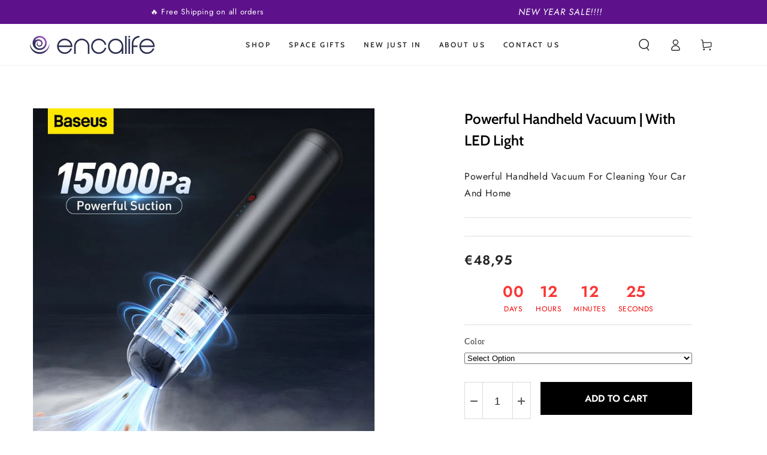

--- FILE ---
content_type: text/html; charset=utf-8
request_url: https://www.encalife.com/en-es/products/powerful-handheld-vacuum-with-led-light
body_size: 69719
content:
<!doctype html>
<html class="no-js" lang="en">
  <head>
    <meta charset="utf-8">
    <meta http-equiv="X-UA-Compatible" content="IE=edge">
    <meta name="viewport" content="width=device-width,initial-scale=1">
    <meta name="theme-color" content="">
    <link rel="canonical" href="https://www.encalife.com/en-es/products/powerful-handheld-vacuum-with-led-light">
    <link rel="preconnect" href="https://cdn.shopify.com" crossorigin><link rel="icon" type="image/png" href="//www.encalife.com/cdn/shop/files/Encalife_logo_icon_png_color2_c283f027-9f36-45d5-8884-10dbb4a6b2c7.png?crop=center&height=32&v=1690797830&width=32"><link rel="preconnect" href="https://fonts.shopifycdn.com" crossorigin><title>
      Powerful Handheld Vacuum | With LED Light &ndash; encalife</title><meta name="description" content="Powerful Handheld Vacuum | With LED Light. Powerful Handheld Vacuum For Cleaning Your Car And Home. Free Shipping. 24/7 Support. 30-Day Money Back Guarantee.">

<meta property="og:site_name" content="encalife">
<meta property="og:url" content="https://www.encalife.com/en-es/products/powerful-handheld-vacuum-with-led-light">
<meta property="og:title" content="Powerful Handheld Vacuum | With LED Light">
<meta property="og:type" content="product">
<meta property="og:description" content="Powerful Handheld Vacuum | With LED Light. Powerful Handheld Vacuum For Cleaning Your Car And Home. Free Shipping. 24/7 Support. 30-Day Money Back Guarantee."><meta property="og:image" content="http://www.encalife.com/cdn/shop/products/Baseus-15000Pa-Car-Vacuum-Cleaner-Wireless-Mini-Car-Cleaning-Handheld-Vacum-Cleaner-W-LED-Light-for.jpg?v=1676631677">
  <meta property="og:image:secure_url" content="https://www.encalife.com/cdn/shop/products/Baseus-15000Pa-Car-Vacuum-Cleaner-Wireless-Mini-Car-Cleaning-Handheld-Vacum-Cleaner-W-LED-Light-for.jpg?v=1676631677">
  <meta property="og:image:width" content="800">
  <meta property="og:image:height" content="800"><meta property="og:price:amount" content="48,95">
  <meta property="og:price:currency" content="EUR"><meta name="twitter:card" content="summary_large_image">
<meta name="twitter:title" content="Powerful Handheld Vacuum | With LED Light">
<meta name="twitter:description" content="Powerful Handheld Vacuum | With LED Light. Powerful Handheld Vacuum For Cleaning Your Car And Home. Free Shipping. 24/7 Support. 30-Day Money Back Guarantee.">


    <script async crossorigin fetchpriority="high" src="/cdn/shopifycloud/importmap-polyfill/es-modules-shim.2.4.0.js"></script>
<script type="importmap">
      {
        "imports": {
          "mdl-scrollsnap": "//www.encalife.com/cdn/shop/t/37/assets/scrollsnap.js?v=170600829773392310311761404073"
        }
      }
    </script>

    <script src="//www.encalife.com/cdn/shop/t/37/assets/vendor-v4.js" defer="defer"></script>
    <script src="//www.encalife.com/cdn/shop/t/37/assets/pubsub.js?v=64530984355039965911761404071" defer="defer"></script>
    <script src="//www.encalife.com/cdn/shop/t/37/assets/global.js?v=29533691735072908241761404062" defer="defer"></script>
    <script src="//www.encalife.com/cdn/shop/t/37/assets/modules-basis.js?v=7117348240208911571761404066" defer="defer"></script>

    <script>window.performance && window.performance.mark && window.performance.mark('shopify.content_for_header.start');</script><meta name="google-site-verification" content="5pBI9hY_UiYk60XeJW-wLwyXsFDBe8Xv5DarzQaC-44">
<meta id="shopify-digital-wallet" name="shopify-digital-wallet" content="/49128538276/digital_wallets/dialog">
<meta name="shopify-checkout-api-token" content="c2e5701bc52231a8089cef15929fcce1">
<link rel="alternate" hreflang="x-default" href="https://www.encalife.com/products/powerful-handheld-vacuum-with-led-light">
<link rel="alternate" hreflang="en" href="https://www.encalife.com/products/powerful-handheld-vacuum-with-led-light">
<link rel="alternate" hreflang="en-BE" href="https://www.encalife.com/en-be/products/powerful-handheld-vacuum-with-led-light">
<link rel="alternate" hreflang="en-DK" href="https://www.encalife.com/en-dk/products/powerful-handheld-vacuum-with-led-light">
<link rel="alternate" hreflang="en-FI" href="https://www.encalife.com/en-fi/products/powerful-handheld-vacuum-with-led-light">
<link rel="alternate" hreflang="en-FR" href="https://www.encalife.com/en-fr/products/powerful-handheld-vacuum-with-led-light">
<link rel="alternate" hreflang="en-DE" href="https://www.encalife.com/en-de/products/powerful-handheld-vacuum-with-led-light">
<link rel="alternate" hreflang="en-HK" href="https://www.encalife.com/en-hk/products/powerful-handheld-vacuum-with-led-light">
<link rel="alternate" hreflang="en-IE" href="https://www.encalife.com/en-ie/products/powerful-handheld-vacuum-with-led-light">
<link rel="alternate" hreflang="en-IT" href="https://www.encalife.com/en-it/products/powerful-handheld-vacuum-with-led-light">
<link rel="alternate" hreflang="en-JP" href="https://www.encalife.com/en-jp/products/powerful-handheld-vacuum-with-led-light">
<link rel="alternate" hreflang="en-NL" href="https://www.encalife.com/en-nl/products/powerful-handheld-vacuum-with-led-light">
<link rel="alternate" hreflang="en-PL" href="https://www.encalife.com/en-pl/products/powerful-handheld-vacuum-with-led-light">
<link rel="alternate" hreflang="en-PT" href="https://www.encalife.com/en-pt/products/powerful-handheld-vacuum-with-led-light">
<link rel="alternate" hreflang="en-RO" href="https://www.encalife.com/en-ro/products/powerful-handheld-vacuum-with-led-light">
<link rel="alternate" hreflang="en-SA" href="https://www.encalife.com/en-sa/products/powerful-handheld-vacuum-with-led-light">
<link rel="alternate" hreflang="en-SG" href="https://www.encalife.com/en-sg/products/powerful-handheld-vacuum-with-led-light">
<link rel="alternate" hreflang="en-ES" href="https://www.encalife.com/en-es/products/powerful-handheld-vacuum-with-led-light">
<link rel="alternate" hreflang="en-CH" href="https://www.encalife.com/en-ch/products/powerful-handheld-vacuum-with-led-light">
<link rel="alternate" hreflang="en-AE" href="https://www.encalife.com/en-ae/products/powerful-handheld-vacuum-with-led-light">
<link rel="alternate" type="application/json+oembed" href="https://www.encalife.com/en-es/products/powerful-handheld-vacuum-with-led-light.oembed">
<script async="async" src="/checkouts/internal/preloads.js?locale=en-ES"></script>
<link rel="preconnect" href="https://shop.app" crossorigin="anonymous">
<script async="async" src="https://shop.app/checkouts/internal/preloads.js?locale=en-ES&shop_id=49128538276" crossorigin="anonymous"></script>
<script id="apple-pay-shop-capabilities" type="application/json">{"shopId":49128538276,"countryCode":"GB","currencyCode":"EUR","merchantCapabilities":["supports3DS"],"merchantId":"gid:\/\/shopify\/Shop\/49128538276","merchantName":"encalife","requiredBillingContactFields":["postalAddress","email"],"requiredShippingContactFields":["postalAddress","email"],"shippingType":"shipping","supportedNetworks":["visa","maestro","masterCard","amex","discover","elo"],"total":{"type":"pending","label":"encalife","amount":"1.00"},"shopifyPaymentsEnabled":true,"supportsSubscriptions":true}</script>
<script id="shopify-features" type="application/json">{"accessToken":"c2e5701bc52231a8089cef15929fcce1","betas":["rich-media-storefront-analytics"],"domain":"www.encalife.com","predictiveSearch":true,"shopId":49128538276,"locale":"en"}</script>
<script>var Shopify = Shopify || {};
Shopify.shop = "encalife.myshopify.com";
Shopify.locale = "en";
Shopify.currency = {"active":"EUR","rate":"0.87928692"};
Shopify.country = "ES";
Shopify.theme = {"name":"Fix in Progress (backup 2025-10-25 10:58)","id":156509634796,"schema_name":"Be Yours","schema_version":"8.3.3","theme_store_id":1399,"role":"main"};
Shopify.theme.handle = "null";
Shopify.theme.style = {"id":null,"handle":null};
Shopify.cdnHost = "www.encalife.com/cdn";
Shopify.routes = Shopify.routes || {};
Shopify.routes.root = "/en-es/";</script>
<script type="module">!function(o){(o.Shopify=o.Shopify||{}).modules=!0}(window);</script>
<script>!function(o){function n(){var o=[];function n(){o.push(Array.prototype.slice.apply(arguments))}return n.q=o,n}var t=o.Shopify=o.Shopify||{};t.loadFeatures=n(),t.autoloadFeatures=n()}(window);</script>
<script>
  window.ShopifyPay = window.ShopifyPay || {};
  window.ShopifyPay.apiHost = "shop.app\/pay";
  window.ShopifyPay.redirectState = null;
</script>
<script id="shop-js-analytics" type="application/json">{"pageType":"product"}</script>
<script defer="defer" async type="module" src="//www.encalife.com/cdn/shopifycloud/shop-js/modules/v2/client.init-shop-cart-sync_C5BV16lS.en.esm.js"></script>
<script defer="defer" async type="module" src="//www.encalife.com/cdn/shopifycloud/shop-js/modules/v2/chunk.common_CygWptCX.esm.js"></script>
<script type="module">
  await import("//www.encalife.com/cdn/shopifycloud/shop-js/modules/v2/client.init-shop-cart-sync_C5BV16lS.en.esm.js");
await import("//www.encalife.com/cdn/shopifycloud/shop-js/modules/v2/chunk.common_CygWptCX.esm.js");

  window.Shopify.SignInWithShop?.initShopCartSync?.({"fedCMEnabled":true,"windoidEnabled":true});

</script>
<script>
  window.Shopify = window.Shopify || {};
  if (!window.Shopify.featureAssets) window.Shopify.featureAssets = {};
  window.Shopify.featureAssets['shop-js'] = {"shop-cart-sync":["modules/v2/client.shop-cart-sync_ZFArdW7E.en.esm.js","modules/v2/chunk.common_CygWptCX.esm.js"],"init-fed-cm":["modules/v2/client.init-fed-cm_CmiC4vf6.en.esm.js","modules/v2/chunk.common_CygWptCX.esm.js"],"shop-button":["modules/v2/client.shop-button_tlx5R9nI.en.esm.js","modules/v2/chunk.common_CygWptCX.esm.js"],"shop-cash-offers":["modules/v2/client.shop-cash-offers_DOA2yAJr.en.esm.js","modules/v2/chunk.common_CygWptCX.esm.js","modules/v2/chunk.modal_D71HUcav.esm.js"],"init-windoid":["modules/v2/client.init-windoid_sURxWdc1.en.esm.js","modules/v2/chunk.common_CygWptCX.esm.js"],"shop-toast-manager":["modules/v2/client.shop-toast-manager_ClPi3nE9.en.esm.js","modules/v2/chunk.common_CygWptCX.esm.js"],"init-shop-email-lookup-coordinator":["modules/v2/client.init-shop-email-lookup-coordinator_B8hsDcYM.en.esm.js","modules/v2/chunk.common_CygWptCX.esm.js"],"init-shop-cart-sync":["modules/v2/client.init-shop-cart-sync_C5BV16lS.en.esm.js","modules/v2/chunk.common_CygWptCX.esm.js"],"avatar":["modules/v2/client.avatar_BTnouDA3.en.esm.js"],"pay-button":["modules/v2/client.pay-button_FdsNuTd3.en.esm.js","modules/v2/chunk.common_CygWptCX.esm.js"],"init-customer-accounts":["modules/v2/client.init-customer-accounts_DxDtT_ad.en.esm.js","modules/v2/client.shop-login-button_C5VAVYt1.en.esm.js","modules/v2/chunk.common_CygWptCX.esm.js","modules/v2/chunk.modal_D71HUcav.esm.js"],"init-shop-for-new-customer-accounts":["modules/v2/client.init-shop-for-new-customer-accounts_ChsxoAhi.en.esm.js","modules/v2/client.shop-login-button_C5VAVYt1.en.esm.js","modules/v2/chunk.common_CygWptCX.esm.js","modules/v2/chunk.modal_D71HUcav.esm.js"],"shop-login-button":["modules/v2/client.shop-login-button_C5VAVYt1.en.esm.js","modules/v2/chunk.common_CygWptCX.esm.js","modules/v2/chunk.modal_D71HUcav.esm.js"],"init-customer-accounts-sign-up":["modules/v2/client.init-customer-accounts-sign-up_CPSyQ0Tj.en.esm.js","modules/v2/client.shop-login-button_C5VAVYt1.en.esm.js","modules/v2/chunk.common_CygWptCX.esm.js","modules/v2/chunk.modal_D71HUcav.esm.js"],"shop-follow-button":["modules/v2/client.shop-follow-button_Cva4Ekp9.en.esm.js","modules/v2/chunk.common_CygWptCX.esm.js","modules/v2/chunk.modal_D71HUcav.esm.js"],"checkout-modal":["modules/v2/client.checkout-modal_BPM8l0SH.en.esm.js","modules/v2/chunk.common_CygWptCX.esm.js","modules/v2/chunk.modal_D71HUcav.esm.js"],"lead-capture":["modules/v2/client.lead-capture_Bi8yE_yS.en.esm.js","modules/v2/chunk.common_CygWptCX.esm.js","modules/v2/chunk.modal_D71HUcav.esm.js"],"shop-login":["modules/v2/client.shop-login_D6lNrXab.en.esm.js","modules/v2/chunk.common_CygWptCX.esm.js","modules/v2/chunk.modal_D71HUcav.esm.js"],"payment-terms":["modules/v2/client.payment-terms_CZxnsJam.en.esm.js","modules/v2/chunk.common_CygWptCX.esm.js","modules/v2/chunk.modal_D71HUcav.esm.js"]};
</script>
<script>(function() {
  var isLoaded = false;
  function asyncLoad() {
    if (isLoaded) return;
    isLoaded = true;
    var urls = ["https:\/\/cdn.growthhero.io\/sites\/pixel.js?shop=encalife.myshopify.com","https:\/\/loox.io\/widget\/N1gJnjt9CF\/loox.1610718350392.js?shop=encalife.myshopify.com","\/\/cdn.shopify.com\/proxy\/5292e1c437454ab40b3f431716c2b79fc6d3dc604fc56688ef12dc9f878dc6ef\/feed.mulwi.com\/js\/init.js?shop=encalife.myshopify.com\u0026sp-cache-control=cHVibGljLCBtYXgtYWdlPTkwMA","https:\/\/dr4qe3ddw9y32.cloudfront.net\/awin-shopify-integration-code.js?aid=32531\u0026v=shopifyApp_5.2.3\u0026ts=1762493855266\u0026shop=encalife.myshopify.com","https:\/\/cdn.growthhero.io\/sites\/post_purchase_modal.js?v=1760565593\u0026shop=encalife.myshopify.com"];
    for (var i = 0; i < urls.length; i++) {
      var s = document.createElement('script');
      s.type = 'text/javascript';
      s.async = true;
      s.src = urls[i];
      var x = document.getElementsByTagName('script')[0];
      x.parentNode.insertBefore(s, x);
    }
  };
  if(window.attachEvent) {
    window.attachEvent('onload', asyncLoad);
  } else {
    window.addEventListener('load', asyncLoad, false);
  }
})();</script>
<script id="__st">var __st={"a":49128538276,"offset":-28800,"reqid":"5141a7fa-9cd2-4ff3-8a3f-b97d128fd3b1-1768679194","pageurl":"www.encalife.com\/en-es\/products\/powerful-handheld-vacuum-with-led-light","u":"e53cf35e869e","p":"product","rtyp":"product","rid":7881133359340};</script>
<script>window.ShopifyPaypalV4VisibilityTracking = true;</script>
<script id="captcha-bootstrap">!function(){'use strict';const t='contact',e='account',n='new_comment',o=[[t,t],['blogs',n],['comments',n],[t,'customer']],c=[[e,'customer_login'],[e,'guest_login'],[e,'recover_customer_password'],[e,'create_customer']],r=t=>t.map((([t,e])=>`form[action*='/${t}']:not([data-nocaptcha='true']) input[name='form_type'][value='${e}']`)).join(','),a=t=>()=>t?[...document.querySelectorAll(t)].map((t=>t.form)):[];function s(){const t=[...o],e=r(t);return a(e)}const i='password',u='form_key',d=['recaptcha-v3-token','g-recaptcha-response','h-captcha-response',i],f=()=>{try{return window.sessionStorage}catch{return}},m='__shopify_v',_=t=>t.elements[u];function p(t,e,n=!1){try{const o=window.sessionStorage,c=JSON.parse(o.getItem(e)),{data:r}=function(t){const{data:e,action:n}=t;return t[m]||n?{data:e,action:n}:{data:t,action:n}}(c);for(const[e,n]of Object.entries(r))t.elements[e]&&(t.elements[e].value=n);n&&o.removeItem(e)}catch(o){console.error('form repopulation failed',{error:o})}}const l='form_type',E='cptcha';function T(t){t.dataset[E]=!0}const w=window,h=w.document,L='Shopify',v='ce_forms',y='captcha';let A=!1;((t,e)=>{const n=(g='f06e6c50-85a8-45c8-87d0-21a2b65856fe',I='https://cdn.shopify.com/shopifycloud/storefront-forms-hcaptcha/ce_storefront_forms_captcha_hcaptcha.v1.5.2.iife.js',D={infoText:'Protected by hCaptcha',privacyText:'Privacy',termsText:'Terms'},(t,e,n)=>{const o=w[L][v],c=o.bindForm;if(c)return c(t,g,e,D).then(n);var r;o.q.push([[t,g,e,D],n]),r=I,A||(h.body.append(Object.assign(h.createElement('script'),{id:'captcha-provider',async:!0,src:r})),A=!0)});var g,I,D;w[L]=w[L]||{},w[L][v]=w[L][v]||{},w[L][v].q=[],w[L][y]=w[L][y]||{},w[L][y].protect=function(t,e){n(t,void 0,e),T(t)},Object.freeze(w[L][y]),function(t,e,n,w,h,L){const[v,y,A,g]=function(t,e,n){const i=e?o:[],u=t?c:[],d=[...i,...u],f=r(d),m=r(i),_=r(d.filter((([t,e])=>n.includes(e))));return[a(f),a(m),a(_),s()]}(w,h,L),I=t=>{const e=t.target;return e instanceof HTMLFormElement?e:e&&e.form},D=t=>v().includes(t);t.addEventListener('submit',(t=>{const e=I(t);if(!e)return;const n=D(e)&&!e.dataset.hcaptchaBound&&!e.dataset.recaptchaBound,o=_(e),c=g().includes(e)&&(!o||!o.value);(n||c)&&t.preventDefault(),c&&!n&&(function(t){try{if(!f())return;!function(t){const e=f();if(!e)return;const n=_(t);if(!n)return;const o=n.value;o&&e.removeItem(o)}(t);const e=Array.from(Array(32),(()=>Math.random().toString(36)[2])).join('');!function(t,e){_(t)||t.append(Object.assign(document.createElement('input'),{type:'hidden',name:u})),t.elements[u].value=e}(t,e),function(t,e){const n=f();if(!n)return;const o=[...t.querySelectorAll(`input[type='${i}']`)].map((({name:t})=>t)),c=[...d,...o],r={};for(const[a,s]of new FormData(t).entries())c.includes(a)||(r[a]=s);n.setItem(e,JSON.stringify({[m]:1,action:t.action,data:r}))}(t,e)}catch(e){console.error('failed to persist form',e)}}(e),e.submit())}));const S=(t,e)=>{t&&!t.dataset[E]&&(n(t,e.some((e=>e===t))),T(t))};for(const o of['focusin','change'])t.addEventListener(o,(t=>{const e=I(t);D(e)&&S(e,y())}));const B=e.get('form_key'),M=e.get(l),P=B&&M;t.addEventListener('DOMContentLoaded',(()=>{const t=y();if(P)for(const e of t)e.elements[l].value===M&&p(e,B);[...new Set([...A(),...v().filter((t=>'true'===t.dataset.shopifyCaptcha))])].forEach((e=>S(e,t)))}))}(h,new URLSearchParams(w.location.search),n,t,e,['guest_login'])})(!0,!0)}();</script>
<script integrity="sha256-4kQ18oKyAcykRKYeNunJcIwy7WH5gtpwJnB7kiuLZ1E=" data-source-attribution="shopify.loadfeatures" defer="defer" src="//www.encalife.com/cdn/shopifycloud/storefront/assets/storefront/load_feature-a0a9edcb.js" crossorigin="anonymous"></script>
<script crossorigin="anonymous" defer="defer" src="//www.encalife.com/cdn/shopifycloud/storefront/assets/shopify_pay/storefront-65b4c6d7.js?v=20250812"></script>
<script data-source-attribution="shopify.dynamic_checkout.dynamic.init">var Shopify=Shopify||{};Shopify.PaymentButton=Shopify.PaymentButton||{isStorefrontPortableWallets:!0,init:function(){window.Shopify.PaymentButton.init=function(){};var t=document.createElement("script");t.src="https://www.encalife.com/cdn/shopifycloud/portable-wallets/latest/portable-wallets.en.js",t.type="module",document.head.appendChild(t)}};
</script>
<script data-source-attribution="shopify.dynamic_checkout.buyer_consent">
  function portableWalletsHideBuyerConsent(e){var t=document.getElementById("shopify-buyer-consent"),n=document.getElementById("shopify-subscription-policy-button");t&&n&&(t.classList.add("hidden"),t.setAttribute("aria-hidden","true"),n.removeEventListener("click",e))}function portableWalletsShowBuyerConsent(e){var t=document.getElementById("shopify-buyer-consent"),n=document.getElementById("shopify-subscription-policy-button");t&&n&&(t.classList.remove("hidden"),t.removeAttribute("aria-hidden"),n.addEventListener("click",e))}window.Shopify?.PaymentButton&&(window.Shopify.PaymentButton.hideBuyerConsent=portableWalletsHideBuyerConsent,window.Shopify.PaymentButton.showBuyerConsent=portableWalletsShowBuyerConsent);
</script>
<script data-source-attribution="shopify.dynamic_checkout.cart.bootstrap">document.addEventListener("DOMContentLoaded",(function(){function t(){return document.querySelector("shopify-accelerated-checkout-cart, shopify-accelerated-checkout")}if(t())Shopify.PaymentButton.init();else{new MutationObserver((function(e,n){t()&&(Shopify.PaymentButton.init(),n.disconnect())})).observe(document.body,{childList:!0,subtree:!0})}}));
</script>
<script id='scb4127' type='text/javascript' async='' src='https://www.encalife.com/cdn/shopifycloud/privacy-banner/storefront-banner.js'></script><link id="shopify-accelerated-checkout-styles" rel="stylesheet" media="screen" href="https://www.encalife.com/cdn/shopifycloud/portable-wallets/latest/accelerated-checkout-backwards-compat.css" crossorigin="anonymous">
<style id="shopify-accelerated-checkout-cart">
        #shopify-buyer-consent {
  margin-top: 1em;
  display: inline-block;
  width: 100%;
}

#shopify-buyer-consent.hidden {
  display: none;
}

#shopify-subscription-policy-button {
  background: none;
  border: none;
  padding: 0;
  text-decoration: underline;
  font-size: inherit;
  cursor: pointer;
}

#shopify-subscription-policy-button::before {
  box-shadow: none;
}

      </style>
<script id="sections-script" data-sections="header" defer="defer" src="//www.encalife.com/cdn/shop/t/37/compiled_assets/scripts.js?v=10108"></script>
<script>window.performance && window.performance.mark && window.performance.mark('shopify.content_for_header.end');</script><style data-shopify>@font-face {
  font-family: Jost;
  font-weight: 400;
  font-style: normal;
  font-display: swap;
  src: url("//www.encalife.com/cdn/fonts/jost/jost_n4.d47a1b6347ce4a4c9f437608011273009d91f2b7.woff2") format("woff2"),
       url("//www.encalife.com/cdn/fonts/jost/jost_n4.791c46290e672b3f85c3d1c651ef2efa3819eadd.woff") format("woff");
}

  @font-face {
  font-family: Jost;
  font-weight: 600;
  font-style: normal;
  font-display: swap;
  src: url("//www.encalife.com/cdn/fonts/jost/jost_n6.ec1178db7a7515114a2d84e3dd680832b7af8b99.woff2") format("woff2"),
       url("//www.encalife.com/cdn/fonts/jost/jost_n6.b1178bb6bdd3979fef38e103a3816f6980aeaff9.woff") format("woff");
}

  @font-face {
  font-family: Jost;
  font-weight: 400;
  font-style: italic;
  font-display: swap;
  src: url("//www.encalife.com/cdn/fonts/jost/jost_i4.b690098389649750ada222b9763d55796c5283a5.woff2") format("woff2"),
       url("//www.encalife.com/cdn/fonts/jost/jost_i4.fd766415a47e50b9e391ae7ec04e2ae25e7e28b0.woff") format("woff");
}

  @font-face {
  font-family: Jost;
  font-weight: 600;
  font-style: italic;
  font-display: swap;
  src: url("//www.encalife.com/cdn/fonts/jost/jost_i6.9af7e5f39e3a108c08f24047a4276332d9d7b85e.woff2") format("woff2"),
       url("//www.encalife.com/cdn/fonts/jost/jost_i6.2bf310262638f998ed206777ce0b9a3b98b6fe92.woff") format("woff");
}

  @font-face {
  font-family: Cabin;
  font-weight: 600;
  font-style: normal;
  font-display: swap;
  src: url("//www.encalife.com/cdn/fonts/cabin/cabin_n6.c6b1e64927bbec1c65aab7077888fb033480c4f7.woff2") format("woff2"),
       url("//www.encalife.com/cdn/fonts/cabin/cabin_n6.6c2e65d54c893ad9f1390da3b810b8e6cf976a4f.woff") format("woff");
}

  @font-face {
  font-family: Cabin;
  font-weight: 600;
  font-style: normal;
  font-display: swap;
  src: url("//www.encalife.com/cdn/fonts/cabin/cabin_n6.c6b1e64927bbec1c65aab7077888fb033480c4f7.woff2") format("woff2"),
       url("//www.encalife.com/cdn/fonts/cabin/cabin_n6.6c2e65d54c893ad9f1390da3b810b8e6cf976a4f.woff") format("woff");
}


  :root {
    --font-body-family: Jost, sans-serif;
    --font-body-style: normal;
    --font-body-weight: 400;

    --font-heading-family: Cabin, sans-serif;
    --font-heading-style: normal;
    --font-heading-weight: 600;

    --font-body-scale: 1.0;
    --font-heading-scale: 1.0;

    --font-navigation-family: var(--font-heading-family);
    --font-navigation-size: 12px;
    --font-navigation-weight: var(--font-heading-weight);
    --font-button-family: var(--font-body-family);
    --font-button-size: 12px;
    --font-button-baseline: 0.2rem;
    --font-price-family: var(--font-heading-family);
    --font-price-scale: var(--font-heading-scale);

    --color-base-text: 33, 35, 38;
    --color-base-background: 255, 255, 255;
    --color-base-solid-button-labels: 255, 255, 255;
    --color-base-outline-button-labels: 26, 27, 24;
    --color-base-accent: 93, 18, 139;
    --color-base-heading: 26, 27, 24;
    --color-base-border: 210, 213, 217;
    --color-placeholder: 243, 243, 243;
    --color-overlay: 33, 35, 38;
    --color-keyboard-focus: 135, 173, 245;
    --color-shadow: 168, 232, 226;
    --shadow-opacity: 1;

    --color-background-dark: 235, 235, 235;
    --color-price: #1a1b18;
    --color-sale-price: #d72c0d;
    --color-sale-badge-background: #d72c0d;
    --color-reviews: #ffb503;
    --color-critical: #d72c0d;
    --color-success: #008060;
    --color-highlight: 255, 181, 3;

    --payment-terms-background-color: #ffffff;
    --page-width: 130rem;
    --page-width-margin: 0rem;

    --card-color-scheme: var(--color-placeholder);
    --card-text-alignment: start;
    --card-flex-alignment: flex-start;
    --card-image-padding: 0px;
    --card-border-width: 0px;
    --card-radius: 0px;
    --card-shadow-horizontal-offset: 0px;
    --card-shadow-vertical-offset: 0px;
    
    --button-radius: 0px;
    --button-border-width: 1px;
    --button-shadow-horizontal-offset: 0px;
    --button-shadow-vertical-offset: 0px;

    --spacing-sections-desktop: 0px;
    --spacing-sections-mobile: 0px;

    --gradient-free-ship-progress: linear-gradient(325deg,#F9423A 0,#F1E04D 100%);
    --gradient-free-ship-complete: linear-gradient(325deg, #049cff 0, #35ee7a 100%);

    --plabel-price-tag-color: #000000;
    --plabel-price-tag-background: #d1d5db;
    --plabel-price-tag-height: 2.5rem;

    --swatch-outline-color: #f4f6f8;
  }

  *,
  *::before,
  *::after {
    box-sizing: inherit;
  }

  html {
    box-sizing: border-box;
    font-size: calc(var(--font-body-scale) * 62.5%);
    height: 100%;
  }

  body {
    min-height: 100%;
    margin: 0;
    font-size: 1.5rem;
    letter-spacing: 0.06rem;
    line-height: calc(1 + 0.8 / var(--font-body-scale));
    font-family: var(--font-body-family);
    font-style: var(--font-body-style);
    font-weight: var(--font-body-weight);
  }

  @media screen and (min-width: 750px) {
    body {
      font-size: 1.6rem;
    }
  }</style><link href="//www.encalife.com/cdn/shop/t/37/assets/base.css?v=94687778873411575841761404029" rel="stylesheet" type="text/css" media="all" /><link rel="stylesheet" href="//www.encalife.com/cdn/shop/t/37/assets/apps.css?v=58555770612562691921761404028" media="print" fetchpriority="low" onload="this.media='all'"><link rel="preload" as="font" href="//www.encalife.com/cdn/fonts/jost/jost_n4.d47a1b6347ce4a4c9f437608011273009d91f2b7.woff2" type="font/woff2" crossorigin><link rel="preload" as="font" href="//www.encalife.com/cdn/fonts/cabin/cabin_n6.c6b1e64927bbec1c65aab7077888fb033480c4f7.woff2" type="font/woff2" crossorigin><link rel="stylesheet" href="//www.encalife.com/cdn/shop/t/37/assets/component-predictive-search.css?v=94320327991181004901761404042" media="print" onload="this.media='all'"><link rel="stylesheet" href="//www.encalife.com/cdn/shop/t/37/assets/component-quick-view.css?v=161742497119562552051761404045" media="print" onload="this.media='all'"><link rel="stylesheet" href="//www.encalife.com/cdn/shop/t/37/assets/component-color-swatches.css?v=147375175252346861151761404034" media="print" onload="this.media='all'"><script>
  document.documentElement.classList.replace('no-js', 'js');

  window.theme = window.theme || {};

  theme.routes = {
    root_url: '/en-es',
    cart_url: '/en-es/cart',
    cart_add_url: '/en-es/cart/add',
    cart_change_url: '/en-es/cart/change',
    cart_update_url: '/en-es/cart/update',
    search_url: '/en-es/search',
    predictive_search_url: '/en-es/search/suggest'
  };

  theme.cartStrings = {
    error: `There was an error while updating your cart. Please try again.`,
    quantityError: `You can only add [quantity] of this item to your cart.`
  };

  theme.variantStrings = {
    addToCart: `Add to cart`,
    soldOut: `Sold out`,
    unavailable: `Unavailable`,
    preOrder: `Pre-order`
  };

  theme.accessibilityStrings = {
    imageAvailable: `Image [index] is now available in gallery view`,
    shareSuccess: `Link copied to clipboard!`,
    fillInAllLineItemPropertyRequiredFields: `Please fill in all required fields`
  }

  theme.dateStrings = {
    d: `D`,
    day: `Day`,
    days: `Days`,
    hour: `Hour`,
    hours: `Hours`,
    minute: `Min`,
    minutes: `Mins`,
    second: `Sec`,
    seconds: `Secs`
  };theme.shopSettings = {
    moneyFormat: "€{{amount_with_comma_separator}}",
    isoCode: "EUR",
    cartDrawer: true,
    currencyCode: false,
    giftwrapRate: 'product'
  };

  theme.settings = {
    themeName: 'Be Yours',
    themeVersion: '8.3.3',
    agencyId: ''
  };

  /*! (c) Andrea Giammarchi @webreflection ISC */
  !function(){"use strict";var e=function(e,t){var n=function(e){for(var t=0,n=e.length;t<n;t++)r(e[t])},r=function(e){var t=e.target,n=e.attributeName,r=e.oldValue;t.attributeChangedCallback(n,r,t.getAttribute(n))};return function(o,a){var l=o.constructor.observedAttributes;return l&&e(a).then((function(){new t(n).observe(o,{attributes:!0,attributeOldValue:!0,attributeFilter:l});for(var e=0,a=l.length;e<a;e++)o.hasAttribute(l[e])&&r({target:o,attributeName:l[e],oldValue:null})})),o}};function t(e,t){(null==t||t>e.length)&&(t=e.length);for(var n=0,r=new Array(t);n<t;n++)r[n]=e[n];return r}function n(e,n){var r="undefined"!=typeof Symbol&&e[Symbol.iterator]||e["@@iterator"];if(!r){if(Array.isArray(e)||(r=function(e,n){if(e){if("string"==typeof e)return t(e,n);var r=Object.prototype.toString.call(e).slice(8,-1);return"Object"===r&&e.constructor&&(r=e.constructor.name),"Map"===r||"Set"===r?Array.from(e):"Arguments"===r||/^(?:Ui|I)nt(?:8|16|32)(?:Clamped)?Array$/.test(r)?t(e,n):void 0}}(e))||n&&e&&"number"==typeof e.length){r&&(e=r);var o=0,a=function(){};return{s:a,n:function(){return o>=e.length?{done:!0}:{done:!1,value:e[o++]}},e:function(e){throw e},f:a}}throw new TypeError("Invalid attempt to iterate non-iterable instance.\nIn order to be iterable, non-array objects must have a [Symbol.iterator]() method.")}var l,i=!0,u=!1;return{s:function(){r=r.call(e)},n:function(){var e=r.next();return i=e.done,e},e:function(e){u=!0,l=e},f:function(){try{i||null==r.return||r.return()}finally{if(u)throw l}}}}
  /*! (c) Andrea Giammarchi - ISC */var r=!0,o=!1,a="querySelectorAll",l="querySelectorAll",i=self,u=i.document,c=i.Element,s=i.MutationObserver,f=i.Set,d=i.WeakMap,h=function(e){return l in e},v=[].filter,g=function(e){var t=new d,i=function(n,r){var o;if(r)for(var a,l=function(e){return e.matches||e.webkitMatchesSelector||e.msMatchesSelector}(n),i=0,u=p.length;i<u;i++)l.call(n,a=p[i])&&(t.has(n)||t.set(n,new f),(o=t.get(n)).has(a)||(o.add(a),e.handle(n,r,a)));else t.has(n)&&(o=t.get(n),t.delete(n),o.forEach((function(t){e.handle(n,r,t)})))},g=function(e){for(var t=!(arguments.length>1&&void 0!==arguments[1])||arguments[1],n=0,r=e.length;n<r;n++)i(e[n],t)},p=e.query,y=e.root||u,m=function(e){var t=arguments.length>1&&void 0!==arguments[1]?arguments[1]:document,l=arguments.length>2&&void 0!==arguments[2]?arguments[2]:MutationObserver,i=arguments.length>3&&void 0!==arguments[3]?arguments[3]:["*"],u=function t(o,l,i,u,c,s){var f,d=n(o);try{for(d.s();!(f=d.n()).done;){var h=f.value;(s||a in h)&&(c?i.has(h)||(i.add(h),u.delete(h),e(h,c)):u.has(h)||(u.add(h),i.delete(h),e(h,c)),s||t(h[a](l),l,i,u,c,r))}}catch(e){d.e(e)}finally{d.f()}},c=new l((function(e){if(i.length){var t,a=i.join(","),l=new Set,c=new Set,s=n(e);try{for(s.s();!(t=s.n()).done;){var f=t.value,d=f.addedNodes,h=f.removedNodes;u(h,a,l,c,o,o),u(d,a,l,c,r,o)}}catch(e){s.e(e)}finally{s.f()}}})),s=c.observe;return(c.observe=function(e){return s.call(c,e,{subtree:r,childList:r})})(t),c}(i,y,s,p),b=c.prototype.attachShadow;return b&&(c.prototype.attachShadow=function(e){var t=b.call(this,e);return m.observe(t),t}),p.length&&g(y[l](p)),{drop:function(e){for(var n=0,r=e.length;n<r;n++)t.delete(e[n])},flush:function(){for(var e=m.takeRecords(),t=0,n=e.length;t<n;t++)g(v.call(e[t].removedNodes,h),!1),g(v.call(e[t].addedNodes,h),!0)},observer:m,parse:g}},p=self,y=p.document,m=p.Map,b=p.MutationObserver,w=p.Object,E=p.Set,S=p.WeakMap,A=p.Element,M=p.HTMLElement,O=p.Node,N=p.Error,C=p.TypeError,T=p.Reflect,q=w.defineProperty,I=w.keys,D=w.getOwnPropertyNames,L=w.setPrototypeOf,P=!self.customElements,k=function(e){for(var t=I(e),n=[],r=t.length,o=0;o<r;o++)n[o]=e[t[o]],delete e[t[o]];return function(){for(var o=0;o<r;o++)e[t[o]]=n[o]}};if(P){var x=function(){var e=this.constructor;if(!$.has(e))throw new C("Illegal constructor");var t=$.get(e);if(W)return z(W,t);var n=H.call(y,t);return z(L(n,e.prototype),t)},H=y.createElement,$=new m,_=new m,j=new m,R=new m,V=[],U=g({query:V,handle:function(e,t,n){var r=j.get(n);if(t&&!r.isPrototypeOf(e)){var o=k(e);W=L(e,r);try{new r.constructor}finally{W=null,o()}}var a="".concat(t?"":"dis","connectedCallback");a in r&&e[a]()}}).parse,W=null,F=function(e){if(!_.has(e)){var t,n=new Promise((function(e){t=e}));_.set(e,{$:n,_:t})}return _.get(e).$},z=e(F,b);q(self,"customElements",{configurable:!0,value:{define:function(e,t){if(R.has(e))throw new N('the name "'.concat(e,'" has already been used with this registry'));$.set(t,e),j.set(e,t.prototype),R.set(e,t),V.push(e),F(e).then((function(){U(y.querySelectorAll(e))})),_.get(e)._(t)},get:function(e){return R.get(e)},whenDefined:F}}),q(x.prototype=M.prototype,"constructor",{value:x}),q(self,"HTMLElement",{configurable:!0,value:x}),q(y,"createElement",{configurable:!0,value:function(e,t){var n=t&&t.is,r=n?R.get(n):R.get(e);return r?new r:H.call(y,e)}}),"isConnected"in O.prototype||q(O.prototype,"isConnected",{configurable:!0,get:function(){return!(this.ownerDocument.compareDocumentPosition(this)&this.DOCUMENT_POSITION_DISCONNECTED)}})}else if(P=!self.customElements.get("extends-li"))try{var B=function e(){return self.Reflect.construct(HTMLLIElement,[],e)};B.prototype=HTMLLIElement.prototype;var G="extends-li";self.customElements.define("extends-li",B,{extends:"li"}),P=y.createElement("li",{is:G}).outerHTML.indexOf(G)<0;var J=self.customElements,K=J.get,Q=J.whenDefined;q(self.customElements,"whenDefined",{configurable:!0,value:function(e){var t=this;return Q.call(this,e).then((function(n){return n||K.call(t,e)}))}})}catch(e){}if(P){var X=function(e){var t=ae.get(e);ve(t.querySelectorAll(this),e.isConnected)},Y=self.customElements,Z=y.createElement,ee=Y.define,te=Y.get,ne=Y.upgrade,re=T||{construct:function(e){return e.call(this)}},oe=re.construct,ae=new S,le=new E,ie=new m,ue=new m,ce=new m,se=new m,fe=[],de=[],he=function(e){return se.get(e)||te.call(Y,e)},ve=g({query:de,handle:function(e,t,n){var r=ce.get(n);if(t&&!r.isPrototypeOf(e)){var o=k(e);be=L(e,r);try{new r.constructor}finally{be=null,o()}}var a="".concat(t?"":"dis","connectedCallback");a in r&&e[a]()}}).parse,ge=g({query:fe,handle:function(e,t){ae.has(e)&&(t?le.add(e):le.delete(e),de.length&&X.call(de,e))}}).parse,pe=A.prototype.attachShadow;pe&&(A.prototype.attachShadow=function(e){var t=pe.call(this,e);return ae.set(this,t),t});var ye=function(e){if(!ue.has(e)){var t,n=new Promise((function(e){t=e}));ue.set(e,{$:n,_:t})}return ue.get(e).$},me=e(ye,b),be=null;D(self).filter((function(e){return/^HTML.*Element$/.test(e)})).forEach((function(e){var t=self[e];function n(){var e=this.constructor;if(!ie.has(e))throw new C("Illegal constructor");var n=ie.get(e),r=n.is,o=n.tag;if(r){if(be)return me(be,r);var a=Z.call(y,o);return a.setAttribute("is",r),me(L(a,e.prototype),r)}return oe.call(this,t,[],e)}q(n.prototype=t.prototype,"constructor",{value:n}),q(self,e,{value:n})})),q(y,"createElement",{configurable:!0,value:function(e,t){var n=t&&t.is;if(n){var r=se.get(n);if(r&&ie.get(r).tag===e)return new r}var o=Z.call(y,e);return n&&o.setAttribute("is",n),o}}),q(Y,"get",{configurable:!0,value:he}),q(Y,"whenDefined",{configurable:!0,value:ye}),q(Y,"upgrade",{configurable:!0,value:function(e){var t=e.getAttribute("is");if(t){var n=se.get(t);if(n)return void me(L(e,n.prototype),t)}ne.call(Y,e)}}),q(Y,"define",{configurable:!0,value:function(e,t,n){if(he(e))throw new N("'".concat(e,"' has already been defined as a custom element"));var r,o=n&&n.extends;ie.set(t,o?{is:e,tag:o}:{is:"",tag:e}),o?(r="".concat(o,'[is="').concat(e,'"]'),ce.set(r,t.prototype),se.set(e,t),de.push(r)):(ee.apply(Y,arguments),fe.push(r=e)),ye(e).then((function(){o?(ve(y.querySelectorAll(r)),le.forEach(X,[r])):ge(y.querySelectorAll(r))})),ue.get(e)._(t)}})}}();
</script>
<!--Gem_Page_Header_Script-->
    


<!--End_Gem_Page_Header_Script-->
<!-- BEGIN app block: shopify://apps/gempages-builder/blocks/embed-gp-script-head/20b379d4-1b20-474c-a6ca-665c331919f3 -->








  







<!-- END app block --><!-- BEGIN app block: shopify://apps/klaviyo-email-marketing-sms/blocks/klaviyo-onsite-embed/2632fe16-c075-4321-a88b-50b567f42507 -->












  <script async src="https://static.klaviyo.com/onsite/js/Yn8ecx/klaviyo.js?company_id=Yn8ecx"></script>
  <script>!function(){if(!window.klaviyo){window._klOnsite=window._klOnsite||[];try{window.klaviyo=new Proxy({},{get:function(n,i){return"push"===i?function(){var n;(n=window._klOnsite).push.apply(n,arguments)}:function(){for(var n=arguments.length,o=new Array(n),w=0;w<n;w++)o[w]=arguments[w];var t="function"==typeof o[o.length-1]?o.pop():void 0,e=new Promise((function(n){window._klOnsite.push([i].concat(o,[function(i){t&&t(i),n(i)}]))}));return e}}})}catch(n){window.klaviyo=window.klaviyo||[],window.klaviyo.push=function(){var n;(n=window._klOnsite).push.apply(n,arguments)}}}}();</script>

  
    <script id="viewed_product">
      if (item == null) {
        var _learnq = _learnq || [];

        var MetafieldReviews = null
        var MetafieldYotpoRating = null
        var MetafieldYotpoCount = null
        var MetafieldLooxRating = null
        var MetafieldLooxCount = null
        var okendoProduct = null
        var okendoProductReviewCount = null
        var okendoProductReviewAverageValue = null
        try {
          // The following fields are used for Customer Hub recently viewed in order to add reviews.
          // This information is not part of __kla_viewed. Instead, it is part of __kla_viewed_reviewed_items
          MetafieldReviews = {};
          MetafieldYotpoRating = null
          MetafieldYotpoCount = null
          MetafieldLooxRating = "5.0"
          MetafieldLooxCount = 16

          okendoProduct = null
          // If the okendo metafield is not legacy, it will error, which then requires the new json formatted data
          if (okendoProduct && 'error' in okendoProduct) {
            okendoProduct = null
          }
          okendoProductReviewCount = okendoProduct ? okendoProduct.reviewCount : null
          okendoProductReviewAverageValue = okendoProduct ? okendoProduct.reviewAverageValue : null
        } catch (error) {
          console.error('Error in Klaviyo onsite reviews tracking:', error);
        }

        var item = {
          Name: "Powerful Handheld Vacuum | With LED Light",
          ProductID: 7881133359340,
          Categories: ["All Products","best handheld vacuum.","best vacuum.","New Just In","Top Selling Gifts"],
          ImageURL: "https://www.encalife.com/cdn/shop/products/Baseus-15000Pa-Car-Vacuum-Cleaner-Wireless-Mini-Car-Cleaning-Handheld-Vacum-Cleaner-W-LED-Light-for_grande.jpg?v=1676631677",
          URL: "https://www.encalife.com/en-es/products/powerful-handheld-vacuum-with-led-light",
          Brand: "encalife",
          Price: "€48,95",
          Value: "48,95",
          CompareAtPrice: "€0,00"
        };
        _learnq.push(['track', 'Viewed Product', item]);
        _learnq.push(['trackViewedItem', {
          Title: item.Name,
          ItemId: item.ProductID,
          Categories: item.Categories,
          ImageUrl: item.ImageURL,
          Url: item.URL,
          Metadata: {
            Brand: item.Brand,
            Price: item.Price,
            Value: item.Value,
            CompareAtPrice: item.CompareAtPrice
          },
          metafields:{
            reviews: MetafieldReviews,
            yotpo:{
              rating: MetafieldYotpoRating,
              count: MetafieldYotpoCount,
            },
            loox:{
              rating: MetafieldLooxRating,
              count: MetafieldLooxCount,
            },
            okendo: {
              rating: okendoProductReviewAverageValue,
              count: okendoProductReviewCount,
            }
          }
        }]);
      }
    </script>
  




  <script>
    window.klaviyoReviewsProductDesignMode = false
  </script>







<!-- END app block --><!-- BEGIN app block: shopify://apps/candy-rack/blocks/head/cb9c657f-334f-4905-80c2-f69cca01460c --><script src="https://candyrack.ds-cdn.com/static/main.js?shop=encalife.myshopify.com" async></script>


  <!-- BEGIN app snippet: inject-slider-cart --><div id="candyrack-slider-cart"></div>









<script>

  const STOREFRONT_API_VERSION = '2025-10';

  const fetchSlideCartOffers = async (storefrontToken) => {
    try {
      const query = `
      query GetSlideCartOffers {
        shop {
          metafield(namespace: "$app:candyrack", key: "slide_cart_offers") {
            value
          }
        }
      }
    `;

      const response = await fetch(`/api/${STOREFRONT_API_VERSION}/graphql.json`, {
        method: 'POST',
        headers: {
          'Content-Type': 'application/json',
          'X-Shopify-Storefront-Access-Token': storefrontToken
        },
        body: JSON.stringify({
          query: query
        })
      });

      const result = await response.json();

      if (result.data?.shop?.metafield?.value) {
        return JSON.parse(result.data.shop.metafield.value);
      }

      return null;
    } catch (error) {
      console.warn('Failed to fetch slide cart offers:', error);
      return null;
    }
  }

  const initializeCandyrackSliderCart = async () => {
    // Preview
    const urlParams = new URLSearchParams(window.location.search);
    const storageKey = 'candyrack-slider-cart-preview';

    if (urlParams.has('candyrack-slider-cart-preview') && urlParams.get('candyrack-slider-cart-preview') === 'true') {
      window.sessionStorage.setItem(storageKey, 'true');
    }



    window.SliderCartData = {
      currency_format: '€{{amount_with_comma_separator}}',
      offers: [],
      settings: {},
      storefront_access_token: '',
      enabled: false,
      custom_wording_metaobject_id: null,
      failed: false,
      isCartPage: false,
    }

    const dataScriptTag = document.querySelector('#candyrack-slider-cart-data');
    let data = {};
    if(dataScriptTag) {
      try {
        data = dataScriptTag.textContent ? JSON.parse(dataScriptTag.textContent) : {};
        
        
        
        
        

        const isCartPage = "" === "page";

        let sliderCartSettingsMetaobject = {}
        
        sliderCartSettingsMetaobject = {"empty_cart_button_label":"Continue shopping","empty_cart_title":"Your cart is empty","footer_text":"Taxes and shipping calculated at checkout","offer_button_label":"Add","offer_subtitle":"Shop now, before they are gone.","offer_title":"Add items often bought together","primary_button_label":"Checkout","secondary_button_label":"Continue shopping","subtotal_title":"Subtotal","top_bar_title":"Cart ({{item_quantity}})","version":4};
        



        const storefrontApiToken = data?.storefront_access_token

        if(!storefrontApiToken) {
          throw new Error("Storefront API token is not set.");
        }

        const metafieldData = await fetchSlideCartOffers(storefrontApiToken) || data

        window.SliderCartData = {
          ...window.SliderCartData,
          offers: metafieldData?.offers,
          settings: {...metafieldData?.settings, ...sliderCartSettingsMetaobject},
          storefront_access_token: storefrontApiToken,
          enabled: metafieldData?.enabled,
          custom_wording_metaobject_id: metafieldData?.custom_wording_metaobject_id,
          failed: false,
          isCartPage,
        }
      } catch (error) {
        window.SliderCartData = {...window.SliderCartData, failed: true, error: error};
        console.error("Candy Rack Slider Cart failed parsing data",error);
      }
    }


    if(Object.keys(data).length === 0){
      window.SliderCartData = {...window.SliderCartData, failed: false, enabled: false};
    }

    const calculateCornerRadius = (element, value) => {
      if (value === 0) return 0;
      const radiusMap = {
        button: { 20: 4, 40: 8, 60: 12, 80: 16, 100: 99999 },
        image: { 20: 4, 40: 8, 60: 8, 80: 8, 100: 8 },
        input: { 20: 4, 40: 8, 60: 12, 80: 16, 100: 99999 }
      };
      return radiusMap[element]?.[value] || 0;
    }


    const getLineHeightOffset = (fontSize) => {
      if (fontSize === 16) return 4;
      if (fontSize === 18) return 5;
      return 6; // for 20px, 14px, 12px, 10px
    };

    const generalStyles = `
:root {
   --cr-slider-cart-desktop-cart-width: ${window.SliderCartData.settings.desktop_cart_width}px;
   --cr-slider-cart-background-color: ${window.SliderCartData.settings.background_color};
   --cr-slider-cart-text-color: ${window.SliderCartData.settings.text_color};
   --cr-slider-cart-error-message-color: ${window.SliderCartData.settings.error_message_color};
   --cr-slider-cart-corner-radius-button: ${calculateCornerRadius("button",window.SliderCartData.settings.corner_radius)}px;
   --cr-slider-cart-corner-radius-image: ${calculateCornerRadius("image",window.SliderCartData.settings.corner_radius)}px;
   --cr-slider-cart-corner-radius-input: ${calculateCornerRadius("input",window.SliderCartData.settings.corner_radius)}px;
   --cr-slider-cart-top-bar-font-size: ${window.SliderCartData.settings.top_bar_font_size}px;
   --cr-slider-cart-top-bar-line-height: ${window.SliderCartData.settings.top_bar_font_size + getLineHeightOffset(window.SliderCartData.settings.top_bar_font_size)}px;
   --cr-slider-cart-image-width: ${window.SliderCartData.settings.image_width}px;
   --cr-slider-cart-empty-cart-font-size: ${window.SliderCartData.settings.empty_cart_font_size}px;
   --cr-slider-cart-empty-cart-line-height: ${window.SliderCartData.settings.empty_cart_font_size + getLineHeightOffset(window.SliderCartData.settings.empty_cart_font_size)}px;
   --cr-slider-cart-product-name-font-size: ${window.SliderCartData.settings.product_name_font_size}px;
   --cr-slider-cart-product-name-line-height: ${window.SliderCartData.settings.product_name_font_size + getLineHeightOffset(window.SliderCartData.settings.product_name_font_size)}px;
   --cr-slider-cart-variant-price-font-size: ${window.SliderCartData.settings.variant_price_font_size}px;
   --cr-slider-cart-variant-price-line-height: ${window.SliderCartData.settings.variant_price_font_size + getLineHeightOffset(window.SliderCartData.settings.variant_price_font_size)}px;
   --cr-slider-cart-checkout-bg-color: ${window.SliderCartData.settings.checkout_bg_color};
   --cr-slider-cart-subtotal-font-size: ${window.SliderCartData.settings.subtotal_font_size}px;
   --cr-slider-cart-subtotal-line-height: ${window.SliderCartData.settings.subtotal_font_size + getLineHeightOffset(window.SliderCartData.settings.subtotal_font_size)}px;
   --cr-slider-cart-primary-button-font-size: ${window.SliderCartData.settings.primary_button_font_size}px;
   --cr-slider-cart-primary-button-line-height: ${window.SliderCartData.settings.primary_button_font_size + getLineHeightOffset(window.SliderCartData.settings.primary_button_font_size)}px;
   --cr-slider-cart-primary-button-bg-color: ${window.SliderCartData.settings.primary_button_bg_color};
   --cr-slider-cart-primary-button-bg-hover-color: ${window.SliderCartData.settings.primary_button_bg_hover_color};
   --cr-slider-cart-primary-button-text-color: ${window.SliderCartData.settings.primary_button_text_color};
   --cr-slider-cart-primary-button-text-hover-color: ${window.SliderCartData.settings.primary_button_text_hover_color};
   --cr-slider-cart-primary-button-border-width: ${window.SliderCartData.settings.primary_button_border_width}px;
   --cr-slider-cart-primary-button-border-color: ${window.SliderCartData.settings.primary_button_border_color};
   --cr-slider-cart-primary-button-border-hover-color: ${window.SliderCartData.settings.primary_button_border_hover_color};
   --cr-slider-cart-secondary-button-bg-color: ${window.SliderCartData.settings.secondary_button_bg_color};
   --cr-slider-cart-secondary-button-bg-hover-color: ${window.SliderCartData.settings.secondary_button_bg_hover_color};
   --cr-slider-cart-secondary-button-text-color: ${window.SliderCartData.settings.secondary_button_text_color};
   --cr-slider-cart-secondary-button-text-hover-color: ${window.SliderCartData.settings.secondary_button_text_hover_color};
   --cr-slider-cart-secondary-button-border-width: ${window.SliderCartData.settings.secondary_button_border_width}px;
   --cr-slider-cart-secondary-button-border-color: ${window.SliderCartData.settings.secondary_button_border_color};
   --cr-slider-cart-secondary-button-border-hover-color: ${window.SliderCartData.settings.secondary_button_border_hover_color};
   --cr-slider-cart-secondary-button-text-link-color: ${window.SliderCartData.settings.secondary_button_text_link_color};
   --cr-slider-cart-offer-bg-color: ${window.SliderCartData.settings.offer_background_color};
   --cr-slider-cart-offers-title-font-size: ${window.SliderCartData.settings.offer_title_font_size}px;
   --cr-slider-cart-offers-title-line-height: ${window.SliderCartData.settings.offer_title_font_size + getLineHeightOffset(window.SliderCartData.settings.offer_title_font_size)}px;
   --cr-slider-cart-offer-subtitle-font-size: ${window.SliderCartData.settings.offer_subtitle_font_size}px;
   --cr-slider-cart-offer-subtitle-line-height: ${window.SliderCartData.settings.offer_subtitle_font_size + getLineHeightOffset(window.SliderCartData.settings.offer_subtitle_font_size)}px;
   --cr-slider-cart-offer-badge-font-size: ${window.SliderCartData.settings.offer_badge_font_size}px;
   --cr-slider-cart-offer-badge-line-height: ${window.SliderCartData.settings.offer_badge_font_size + getLineHeightOffset(window.SliderCartData.settings.offer_badge_font_size)}px;
   --cr-slider-cart-offer-image-width: ${window.SliderCartData.settings.offer_image_width}px;
   --cr-slider-cart-offer-product-name-font-size: ${window.SliderCartData.settings.offer_product_name_font_size}px;
   --cr-slider-cart-offer-product-name-line-height: ${window.SliderCartData.settings.offer_product_name_font_size + getLineHeightOffset(window.SliderCartData.settings.offer_product_name_font_size)}px;
   --cr-slider-cart-offer-price-font-size: ${window.SliderCartData.settings.offer_price_and_description_font_size}px;
   --cr-slider-cart-offer-price-line-height: ${window.SliderCartData.settings.offer_price_and_description_font_size + getLineHeightOffset(window.SliderCartData.settings.offer_price_and_description_font_size)}px;
   --cr-slider-cart-offer-button-font-size: ${window.SliderCartData.settings.offer_button_font_size}px;
   --cr-slider-cart-offer-button-line-height: ${window.SliderCartData.settings.offer_button_font_size + getLineHeightOffset(window.SliderCartData.settings.offer_button_font_size)}px;
   --cr-slider-cart-offer-button-bg-color: ${window.SliderCartData.settings.offer_button_bg_color};
   --cr-slider-cart-offer-button-bg-hover-color: ${window.SliderCartData.settings.offer_button_bg_hover_color};
   --cr-slider-cart-offer-button-text-color: ${window.SliderCartData.settings.offer_button_text_color};
   --cr-slider-cart-offer-button-text-hover-color: ${window.SliderCartData.settings.offer_button_text_hover_color};
   --cr-slider-cart-offer-button-border-width: ${window.SliderCartData.settings.offer_button_border_width}px;
   --cr-slider-cart-offer-button-border-color: ${window.SliderCartData.settings.offer_button_border_color};
   --cr-slider-cart-offer-button-border-hover-color: ${window.SliderCartData.settings.offer_button_border_hover_color};
}`;
    if (window.SliderCartData.enabled || window.sessionStorage.getItem(storageKey) === 'true') {
      const script = document.createElement('script');
      script.type = 'module';
      script.async = true;
      script.src = "https://cdn.shopify.com/extensions/019bc0f9-137f-7836-8ee3-d3a243706a45/candyrack-378/assets/candyrack-slider-cart.js";

document.head.appendChild(script);

const style = document.createElement('style');
style.type = 'text/css';
style.textContent = generalStyles;
document.head.appendChild(style);

const customStyle = document.createElement('style');
customStyle.type = 'text/css';
customStyle.textContent = window.SliderCartData.settings.custom_css
document.head.appendChild(customStyle);
}
}


initializeCandyrackSliderCart()


</script>

<link rel="stylesheet" href="https://cdn.shopify.com/extensions/019bc0f9-137f-7836-8ee3-d3a243706a45/candyrack-378/assets/index.css">
<!-- END app snippet -->




<!-- END app block --><script src="https://cdn.shopify.com/extensions/cfe9216a-7baf-4f39-b4ed-124cab3d8800/invints-badges-icons-25/assets/invints-trust-block.js" type="text/javascript" defer="defer"></script>
<link href="https://cdn.shopify.com/extensions/cfe9216a-7baf-4f39-b4ed-124cab3d8800/invints-badges-icons-25/assets/invints-trust-block.css" rel="stylesheet" type="text/css" media="all">
<script src="https://cdn.shopify.com/extensions/019b8d54-2388-79d8-becc-d32a3afe2c7a/omnisend-50/assets/omnisend-in-shop.js" type="text/javascript" defer="defer"></script>
<link href="https://monorail-edge.shopifysvc.com" rel="dns-prefetch">
<script>(function(){if ("sendBeacon" in navigator && "performance" in window) {try {var session_token_from_headers = performance.getEntriesByType('navigation')[0].serverTiming.find(x => x.name == '_s').description;} catch {var session_token_from_headers = undefined;}var session_cookie_matches = document.cookie.match(/_shopify_s=([^;]*)/);var session_token_from_cookie = session_cookie_matches && session_cookie_matches.length === 2 ? session_cookie_matches[1] : "";var session_token = session_token_from_headers || session_token_from_cookie || "";function handle_abandonment_event(e) {var entries = performance.getEntries().filter(function(entry) {return /monorail-edge.shopifysvc.com/.test(entry.name);});if (!window.abandonment_tracked && entries.length === 0) {window.abandonment_tracked = true;var currentMs = Date.now();var navigation_start = performance.timing.navigationStart;var payload = {shop_id: 49128538276,url: window.location.href,navigation_start,duration: currentMs - navigation_start,session_token,page_type: "product"};window.navigator.sendBeacon("https://monorail-edge.shopifysvc.com/v1/produce", JSON.stringify({schema_id: "online_store_buyer_site_abandonment/1.1",payload: payload,metadata: {event_created_at_ms: currentMs,event_sent_at_ms: currentMs}}));}}window.addEventListener('pagehide', handle_abandonment_event);}}());</script>
<script id="web-pixels-manager-setup">(function e(e,d,r,n,o){if(void 0===o&&(o={}),!Boolean(null===(a=null===(i=window.Shopify)||void 0===i?void 0:i.analytics)||void 0===a?void 0:a.replayQueue)){var i,a;window.Shopify=window.Shopify||{};var t=window.Shopify;t.analytics=t.analytics||{};var s=t.analytics;s.replayQueue=[],s.publish=function(e,d,r){return s.replayQueue.push([e,d,r]),!0};try{self.performance.mark("wpm:start")}catch(e){}var l=function(){var e={modern:/Edge?\/(1{2}[4-9]|1[2-9]\d|[2-9]\d{2}|\d{4,})\.\d+(\.\d+|)|Firefox\/(1{2}[4-9]|1[2-9]\d|[2-9]\d{2}|\d{4,})\.\d+(\.\d+|)|Chrom(ium|e)\/(9{2}|\d{3,})\.\d+(\.\d+|)|(Maci|X1{2}).+ Version\/(15\.\d+|(1[6-9]|[2-9]\d|\d{3,})\.\d+)([,.]\d+|)( \(\w+\)|)( Mobile\/\w+|) Safari\/|Chrome.+OPR\/(9{2}|\d{3,})\.\d+\.\d+|(CPU[ +]OS|iPhone[ +]OS|CPU[ +]iPhone|CPU IPhone OS|CPU iPad OS)[ +]+(15[._]\d+|(1[6-9]|[2-9]\d|\d{3,})[._]\d+)([._]\d+|)|Android:?[ /-](13[3-9]|1[4-9]\d|[2-9]\d{2}|\d{4,})(\.\d+|)(\.\d+|)|Android.+Firefox\/(13[5-9]|1[4-9]\d|[2-9]\d{2}|\d{4,})\.\d+(\.\d+|)|Android.+Chrom(ium|e)\/(13[3-9]|1[4-9]\d|[2-9]\d{2}|\d{4,})\.\d+(\.\d+|)|SamsungBrowser\/([2-9]\d|\d{3,})\.\d+/,legacy:/Edge?\/(1[6-9]|[2-9]\d|\d{3,})\.\d+(\.\d+|)|Firefox\/(5[4-9]|[6-9]\d|\d{3,})\.\d+(\.\d+|)|Chrom(ium|e)\/(5[1-9]|[6-9]\d|\d{3,})\.\d+(\.\d+|)([\d.]+$|.*Safari\/(?![\d.]+ Edge\/[\d.]+$))|(Maci|X1{2}).+ Version\/(10\.\d+|(1[1-9]|[2-9]\d|\d{3,})\.\d+)([,.]\d+|)( \(\w+\)|)( Mobile\/\w+|) Safari\/|Chrome.+OPR\/(3[89]|[4-9]\d|\d{3,})\.\d+\.\d+|(CPU[ +]OS|iPhone[ +]OS|CPU[ +]iPhone|CPU IPhone OS|CPU iPad OS)[ +]+(10[._]\d+|(1[1-9]|[2-9]\d|\d{3,})[._]\d+)([._]\d+|)|Android:?[ /-](13[3-9]|1[4-9]\d|[2-9]\d{2}|\d{4,})(\.\d+|)(\.\d+|)|Mobile Safari.+OPR\/([89]\d|\d{3,})\.\d+\.\d+|Android.+Firefox\/(13[5-9]|1[4-9]\d|[2-9]\d{2}|\d{4,})\.\d+(\.\d+|)|Android.+Chrom(ium|e)\/(13[3-9]|1[4-9]\d|[2-9]\d{2}|\d{4,})\.\d+(\.\d+|)|Android.+(UC? ?Browser|UCWEB|U3)[ /]?(15\.([5-9]|\d{2,})|(1[6-9]|[2-9]\d|\d{3,})\.\d+)\.\d+|SamsungBrowser\/(5\.\d+|([6-9]|\d{2,})\.\d+)|Android.+MQ{2}Browser\/(14(\.(9|\d{2,})|)|(1[5-9]|[2-9]\d|\d{3,})(\.\d+|))(\.\d+|)|K[Aa][Ii]OS\/(3\.\d+|([4-9]|\d{2,})\.\d+)(\.\d+|)/},d=e.modern,r=e.legacy,n=navigator.userAgent;return n.match(d)?"modern":n.match(r)?"legacy":"unknown"}(),u="modern"===l?"modern":"legacy",c=(null!=n?n:{modern:"",legacy:""})[u],f=function(e){return[e.baseUrl,"/wpm","/b",e.hashVersion,"modern"===e.buildTarget?"m":"l",".js"].join("")}({baseUrl:d,hashVersion:r,buildTarget:u}),m=function(e){var d=e.version,r=e.bundleTarget,n=e.surface,o=e.pageUrl,i=e.monorailEndpoint;return{emit:function(e){var a=e.status,t=e.errorMsg,s=(new Date).getTime(),l=JSON.stringify({metadata:{event_sent_at_ms:s},events:[{schema_id:"web_pixels_manager_load/3.1",payload:{version:d,bundle_target:r,page_url:o,status:a,surface:n,error_msg:t},metadata:{event_created_at_ms:s}}]});if(!i)return console&&console.warn&&console.warn("[Web Pixels Manager] No Monorail endpoint provided, skipping logging."),!1;try{return self.navigator.sendBeacon.bind(self.navigator)(i,l)}catch(e){}var u=new XMLHttpRequest;try{return u.open("POST",i,!0),u.setRequestHeader("Content-Type","text/plain"),u.send(l),!0}catch(e){return console&&console.warn&&console.warn("[Web Pixels Manager] Got an unhandled error while logging to Monorail."),!1}}}}({version:r,bundleTarget:l,surface:e.surface,pageUrl:self.location.href,monorailEndpoint:e.monorailEndpoint});try{o.browserTarget=l,function(e){var d=e.src,r=e.async,n=void 0===r||r,o=e.onload,i=e.onerror,a=e.sri,t=e.scriptDataAttributes,s=void 0===t?{}:t,l=document.createElement("script"),u=document.querySelector("head"),c=document.querySelector("body");if(l.async=n,l.src=d,a&&(l.integrity=a,l.crossOrigin="anonymous"),s)for(var f in s)if(Object.prototype.hasOwnProperty.call(s,f))try{l.dataset[f]=s[f]}catch(e){}if(o&&l.addEventListener("load",o),i&&l.addEventListener("error",i),u)u.appendChild(l);else{if(!c)throw new Error("Did not find a head or body element to append the script");c.appendChild(l)}}({src:f,async:!0,onload:function(){if(!function(){var e,d;return Boolean(null===(d=null===(e=window.Shopify)||void 0===e?void 0:e.analytics)||void 0===d?void 0:d.initialized)}()){var d=window.webPixelsManager.init(e)||void 0;if(d){var r=window.Shopify.analytics;r.replayQueue.forEach((function(e){var r=e[0],n=e[1],o=e[2];d.publishCustomEvent(r,n,o)})),r.replayQueue=[],r.publish=d.publishCustomEvent,r.visitor=d.visitor,r.initialized=!0}}},onerror:function(){return m.emit({status:"failed",errorMsg:"".concat(f," has failed to load")})},sri:function(e){var d=/^sha384-[A-Za-z0-9+/=]+$/;return"string"==typeof e&&d.test(e)}(c)?c:"",scriptDataAttributes:o}),m.emit({status:"loading"})}catch(e){m.emit({status:"failed",errorMsg:(null==e?void 0:e.message)||"Unknown error"})}}})({shopId: 49128538276,storefrontBaseUrl: "https://www.encalife.com",extensionsBaseUrl: "https://extensions.shopifycdn.com/cdn/shopifycloud/web-pixels-manager",monorailEndpoint: "https://monorail-edge.shopifysvc.com/unstable/produce_batch",surface: "storefront-renderer",enabledBetaFlags: ["2dca8a86"],webPixelsConfigList: [{"id":"1678475500","configuration":"{\"config\":\"{\\\"google_tag_ids\\\":[\\\"GT-WF3G6PFT\\\"],\\\"target_country\\\":\\\"ZZ\\\",\\\"gtag_events\\\":[{\\\"type\\\":\\\"view_item\\\",\\\"action_label\\\":\\\"MC-LNZYL5HPTB\\\"},{\\\"type\\\":\\\"purchase\\\",\\\"action_label\\\":\\\"MC-LNZYL5HPTB\\\"},{\\\"type\\\":\\\"page_view\\\",\\\"action_label\\\":\\\"MC-LNZYL5HPTB\\\"}],\\\"enable_monitoring_mode\\\":false}\"}","eventPayloadVersion":"v1","runtimeContext":"OPEN","scriptVersion":"b2a88bafab3e21179ed38636efcd8a93","type":"APP","apiClientId":1780363,"privacyPurposes":[],"dataSharingAdjustments":{"protectedCustomerApprovalScopes":["read_customer_address","read_customer_email","read_customer_name","read_customer_personal_data","read_customer_phone"]}},{"id":"1613627628","configuration":"{\"accountID\":\"encalife\"}","eventPayloadVersion":"v1","runtimeContext":"STRICT","scriptVersion":"5503eca56790d6863e31590c8c364ee3","type":"APP","apiClientId":12388204545,"privacyPurposes":["ANALYTICS","MARKETING","SALE_OF_DATA"],"dataSharingAdjustments":{"protectedCustomerApprovalScopes":["read_customer_email","read_customer_name","read_customer_personal_data","read_customer_phone"]}},{"id":"1424261356","configuration":"{\"accountID\":\"GROWTHHERO_PIXEL\",\"version\":\"1.0\",\"queueUrl\":\"https:\/\/growthhero.queue.core.windows.net\/storefront-events\/messages?messagettl=-1\\u0026sv=2018-03-28\\u0026ss=q\\u0026srt=o\\u0026sp=wac\\u0026se=2222-04-30T19:28:24Z\\u0026st=2019-04-30T11:28:24Z\\u0026spr=https,http\\u0026sig=4quDjx%2BHIg8%2Fl0kJIIKtHuC1Cdl16EX8AsN0kz2%2F%2B2g%3D\"}","eventPayloadVersion":"v1","runtimeContext":"STRICT","scriptVersion":"281ed66b77e487b1f4366e270301a07a","type":"APP","apiClientId":2747937,"privacyPurposes":["ANALYTICS","MARKETING","SALE_OF_DATA"],"dataSharingAdjustments":{"protectedCustomerApprovalScopes":["read_customer_email","read_customer_name","read_customer_personal_data","read_customer_phone"]}},{"id":"1350402284","configuration":"{\"advertiserId\":\"32531\",\"shopDomain\":\"encalife.myshopify.com\",\"appVersion\":\"shopifyApp_5.2.3\"}","eventPayloadVersion":"v1","runtimeContext":"STRICT","scriptVersion":"12028261640958a57505ca3bca7d4e66","type":"APP","apiClientId":2887701,"privacyPurposes":["ANALYTICS","MARKETING"],"dataSharingAdjustments":{"protectedCustomerApprovalScopes":["read_customer_personal_data"]}},{"id":"588775660","configuration":"{\"pixel_id\":\"577094731428508\",\"pixel_type\":\"facebook_pixel\"}","eventPayloadVersion":"v1","runtimeContext":"OPEN","scriptVersion":"ca16bc87fe92b6042fbaa3acc2fbdaa6","type":"APP","apiClientId":2329312,"privacyPurposes":["ANALYTICS","MARKETING","SALE_OF_DATA"],"dataSharingAdjustments":{"protectedCustomerApprovalScopes":["read_customer_address","read_customer_email","read_customer_name","read_customer_personal_data","read_customer_phone"]}},{"id":"166527212","configuration":"{\"apiURL\":\"https:\/\/api.omnisend.com\",\"appURL\":\"https:\/\/app.omnisend.com\",\"brandID\":\"5fe3814a4c7fa4787cb9af2a\",\"trackingURL\":\"https:\/\/wt.omnisendlink.com\"}","eventPayloadVersion":"v1","runtimeContext":"STRICT","scriptVersion":"aa9feb15e63a302383aa48b053211bbb","type":"APP","apiClientId":186001,"privacyPurposes":["ANALYTICS","MARKETING","SALE_OF_DATA"],"dataSharingAdjustments":{"protectedCustomerApprovalScopes":["read_customer_address","read_customer_email","read_customer_name","read_customer_personal_data","read_customer_phone"]}},{"id":"84443372","configuration":"{\"tagID\":\"2612813573523\"}","eventPayloadVersion":"v1","runtimeContext":"STRICT","scriptVersion":"18031546ee651571ed29edbe71a3550b","type":"APP","apiClientId":3009811,"privacyPurposes":["ANALYTICS","MARKETING","SALE_OF_DATA"],"dataSharingAdjustments":{"protectedCustomerApprovalScopes":["read_customer_address","read_customer_email","read_customer_name","read_customer_personal_data","read_customer_phone"]}},{"id":"shopify-app-pixel","configuration":"{}","eventPayloadVersion":"v1","runtimeContext":"STRICT","scriptVersion":"0450","apiClientId":"shopify-pixel","type":"APP","privacyPurposes":["ANALYTICS","MARKETING"]},{"id":"shopify-custom-pixel","eventPayloadVersion":"v1","runtimeContext":"LAX","scriptVersion":"0450","apiClientId":"shopify-pixel","type":"CUSTOM","privacyPurposes":["ANALYTICS","MARKETING"]}],isMerchantRequest: false,initData: {"shop":{"name":"encalife","paymentSettings":{"currencyCode":"USD"},"myshopifyDomain":"encalife.myshopify.com","countryCode":"GB","storefrontUrl":"https:\/\/www.encalife.com\/en-es"},"customer":null,"cart":null,"checkout":null,"productVariants":[{"price":{"amount":48.95,"currencyCode":"EUR"},"product":{"title":"Powerful Handheld Vacuum | With LED Light","vendor":"encalife","id":"7881133359340","untranslatedTitle":"Powerful Handheld Vacuum | With LED Light","url":"\/en-es\/products\/powerful-handheld-vacuum-with-led-light","type":"Powerful Handheld Vacuum For Cleaning Your Car And Home"},"id":"43669407269100","image":{"src":"\/\/www.encalife.com\/cdn\/shop\/products\/v-298128732__-1370157411.jpg?v=1676631677"},"sku":"VAC-HAND-150","title":"Black","untranslatedTitle":"Black"}],"purchasingCompany":null},},"https://www.encalife.com/cdn","fcfee988w5aeb613cpc8e4bc33m6693e112",{"modern":"","legacy":""},{"shopId":"49128538276","storefrontBaseUrl":"https:\/\/www.encalife.com","extensionBaseUrl":"https:\/\/extensions.shopifycdn.com\/cdn\/shopifycloud\/web-pixels-manager","surface":"storefront-renderer","enabledBetaFlags":"[\"2dca8a86\"]","isMerchantRequest":"false","hashVersion":"fcfee988w5aeb613cpc8e4bc33m6693e112","publish":"custom","events":"[[\"page_viewed\",{}],[\"product_viewed\",{\"productVariant\":{\"price\":{\"amount\":48.95,\"currencyCode\":\"EUR\"},\"product\":{\"title\":\"Powerful Handheld Vacuum | With LED Light\",\"vendor\":\"encalife\",\"id\":\"7881133359340\",\"untranslatedTitle\":\"Powerful Handheld Vacuum | With LED Light\",\"url\":\"\/en-es\/products\/powerful-handheld-vacuum-with-led-light\",\"type\":\"Powerful Handheld Vacuum For Cleaning Your Car And Home\"},\"id\":\"43669407269100\",\"image\":{\"src\":\"\/\/www.encalife.com\/cdn\/shop\/products\/v-298128732__-1370157411.jpg?v=1676631677\"},\"sku\":\"VAC-HAND-150\",\"title\":\"Black\",\"untranslatedTitle\":\"Black\"}}]]"});</script><script>
  window.ShopifyAnalytics = window.ShopifyAnalytics || {};
  window.ShopifyAnalytics.meta = window.ShopifyAnalytics.meta || {};
  window.ShopifyAnalytics.meta.currency = 'EUR';
  var meta = {"product":{"id":7881133359340,"gid":"gid:\/\/shopify\/Product\/7881133359340","vendor":"encalife","type":"Powerful Handheld Vacuum For Cleaning Your Car And Home","handle":"powerful-handheld-vacuum-with-led-light","variants":[{"id":43669407269100,"price":4895,"name":"Powerful Handheld Vacuum | With LED Light - Black","public_title":"Black","sku":"VAC-HAND-150"}],"remote":false},"page":{"pageType":"product","resourceType":"product","resourceId":7881133359340,"requestId":"5141a7fa-9cd2-4ff3-8a3f-b97d128fd3b1-1768679194"}};
  for (var attr in meta) {
    window.ShopifyAnalytics.meta[attr] = meta[attr];
  }
</script>
<script class="analytics">
  (function () {
    var customDocumentWrite = function(content) {
      var jquery = null;

      if (window.jQuery) {
        jquery = window.jQuery;
      } else if (window.Checkout && window.Checkout.$) {
        jquery = window.Checkout.$;
      }

      if (jquery) {
        jquery('body').append(content);
      }
    };

    var hasLoggedConversion = function(token) {
      if (token) {
        return document.cookie.indexOf('loggedConversion=' + token) !== -1;
      }
      return false;
    }

    var setCookieIfConversion = function(token) {
      if (token) {
        var twoMonthsFromNow = new Date(Date.now());
        twoMonthsFromNow.setMonth(twoMonthsFromNow.getMonth() + 2);

        document.cookie = 'loggedConversion=' + token + '; expires=' + twoMonthsFromNow;
      }
    }

    var trekkie = window.ShopifyAnalytics.lib = window.trekkie = window.trekkie || [];
    if (trekkie.integrations) {
      return;
    }
    trekkie.methods = [
      'identify',
      'page',
      'ready',
      'track',
      'trackForm',
      'trackLink'
    ];
    trekkie.factory = function(method) {
      return function() {
        var args = Array.prototype.slice.call(arguments);
        args.unshift(method);
        trekkie.push(args);
        return trekkie;
      };
    };
    for (var i = 0; i < trekkie.methods.length; i++) {
      var key = trekkie.methods[i];
      trekkie[key] = trekkie.factory(key);
    }
    trekkie.load = function(config) {
      trekkie.config = config || {};
      trekkie.config.initialDocumentCookie = document.cookie;
      var first = document.getElementsByTagName('script')[0];
      var script = document.createElement('script');
      script.type = 'text/javascript';
      script.onerror = function(e) {
        var scriptFallback = document.createElement('script');
        scriptFallback.type = 'text/javascript';
        scriptFallback.onerror = function(error) {
                var Monorail = {
      produce: function produce(monorailDomain, schemaId, payload) {
        var currentMs = new Date().getTime();
        var event = {
          schema_id: schemaId,
          payload: payload,
          metadata: {
            event_created_at_ms: currentMs,
            event_sent_at_ms: currentMs
          }
        };
        return Monorail.sendRequest("https://" + monorailDomain + "/v1/produce", JSON.stringify(event));
      },
      sendRequest: function sendRequest(endpointUrl, payload) {
        // Try the sendBeacon API
        if (window && window.navigator && typeof window.navigator.sendBeacon === 'function' && typeof window.Blob === 'function' && !Monorail.isIos12()) {
          var blobData = new window.Blob([payload], {
            type: 'text/plain'
          });

          if (window.navigator.sendBeacon(endpointUrl, blobData)) {
            return true;
          } // sendBeacon was not successful

        } // XHR beacon

        var xhr = new XMLHttpRequest();

        try {
          xhr.open('POST', endpointUrl);
          xhr.setRequestHeader('Content-Type', 'text/plain');
          xhr.send(payload);
        } catch (e) {
          console.log(e);
        }

        return false;
      },
      isIos12: function isIos12() {
        return window.navigator.userAgent.lastIndexOf('iPhone; CPU iPhone OS 12_') !== -1 || window.navigator.userAgent.lastIndexOf('iPad; CPU OS 12_') !== -1;
      }
    };
    Monorail.produce('monorail-edge.shopifysvc.com',
      'trekkie_storefront_load_errors/1.1',
      {shop_id: 49128538276,
      theme_id: 156509634796,
      app_name: "storefront",
      context_url: window.location.href,
      source_url: "//www.encalife.com/cdn/s/trekkie.storefront.cd680fe47e6c39ca5d5df5f0a32d569bc48c0f27.min.js"});

        };
        scriptFallback.async = true;
        scriptFallback.src = '//www.encalife.com/cdn/s/trekkie.storefront.cd680fe47e6c39ca5d5df5f0a32d569bc48c0f27.min.js';
        first.parentNode.insertBefore(scriptFallback, first);
      };
      script.async = true;
      script.src = '//www.encalife.com/cdn/s/trekkie.storefront.cd680fe47e6c39ca5d5df5f0a32d569bc48c0f27.min.js';
      first.parentNode.insertBefore(script, first);
    };
    trekkie.load(
      {"Trekkie":{"appName":"storefront","development":false,"defaultAttributes":{"shopId":49128538276,"isMerchantRequest":null,"themeId":156509634796,"themeCityHash":"12743727374025756587","contentLanguage":"en","currency":"EUR","eventMetadataId":"04eb2a6a-eb2f-4177-a330-e34c94117bc2"},"isServerSideCookieWritingEnabled":true,"monorailRegion":"shop_domain","enabledBetaFlags":["65f19447"]},"Session Attribution":{},"S2S":{"facebookCapiEnabled":true,"source":"trekkie-storefront-renderer","apiClientId":580111}}
    );

    var loaded = false;
    trekkie.ready(function() {
      if (loaded) return;
      loaded = true;

      window.ShopifyAnalytics.lib = window.trekkie;

      var originalDocumentWrite = document.write;
      document.write = customDocumentWrite;
      try { window.ShopifyAnalytics.merchantGoogleAnalytics.call(this); } catch(error) {};
      document.write = originalDocumentWrite;

      window.ShopifyAnalytics.lib.page(null,{"pageType":"product","resourceType":"product","resourceId":7881133359340,"requestId":"5141a7fa-9cd2-4ff3-8a3f-b97d128fd3b1-1768679194","shopifyEmitted":true});

      var match = window.location.pathname.match(/checkouts\/(.+)\/(thank_you|post_purchase)/)
      var token = match? match[1]: undefined;
      if (!hasLoggedConversion(token)) {
        setCookieIfConversion(token);
        window.ShopifyAnalytics.lib.track("Viewed Product",{"currency":"EUR","variantId":43669407269100,"productId":7881133359340,"productGid":"gid:\/\/shopify\/Product\/7881133359340","name":"Powerful Handheld Vacuum | With LED Light - Black","price":"48.95","sku":"VAC-HAND-150","brand":"encalife","variant":"Black","category":"Powerful Handheld Vacuum For Cleaning Your Car And Home","nonInteraction":true,"remote":false},undefined,undefined,{"shopifyEmitted":true});
      window.ShopifyAnalytics.lib.track("monorail:\/\/trekkie_storefront_viewed_product\/1.1",{"currency":"EUR","variantId":43669407269100,"productId":7881133359340,"productGid":"gid:\/\/shopify\/Product\/7881133359340","name":"Powerful Handheld Vacuum | With LED Light - Black","price":"48.95","sku":"VAC-HAND-150","brand":"encalife","variant":"Black","category":"Powerful Handheld Vacuum For Cleaning Your Car And Home","nonInteraction":true,"remote":false,"referer":"https:\/\/www.encalife.com\/en-es\/products\/powerful-handheld-vacuum-with-led-light"});
      }
    });


        var eventsListenerScript = document.createElement('script');
        eventsListenerScript.async = true;
        eventsListenerScript.src = "//www.encalife.com/cdn/shopifycloud/storefront/assets/shop_events_listener-3da45d37.js";
        document.getElementsByTagName('head')[0].appendChild(eventsListenerScript);

})();</script>
  <script>
  if (!window.ga || (window.ga && typeof window.ga !== 'function')) {
    window.ga = function ga() {
      (window.ga.q = window.ga.q || []).push(arguments);
      if (window.Shopify && window.Shopify.analytics && typeof window.Shopify.analytics.publish === 'function') {
        window.Shopify.analytics.publish("ga_stub_called", {}, {sendTo: "google_osp_migration"});
      }
      console.error("Shopify's Google Analytics stub called with:", Array.from(arguments), "\nSee https://help.shopify.com/manual/promoting-marketing/pixels/pixel-migration#google for more information.");
    };
    if (window.Shopify && window.Shopify.analytics && typeof window.Shopify.analytics.publish === 'function') {
      window.Shopify.analytics.publish("ga_stub_initialized", {}, {sendTo: "google_osp_migration"});
    }
  }
</script>
<script
  defer
  src="https://www.encalife.com/cdn/shopifycloud/perf-kit/shopify-perf-kit-3.0.4.min.js"
  data-application="storefront-renderer"
  data-shop-id="49128538276"
  data-render-region="gcp-us-central1"
  data-page-type="product"
  data-theme-instance-id="156509634796"
  data-theme-name="Be Yours"
  data-theme-version="8.3.3"
  data-monorail-region="shop_domain"
  data-resource-timing-sampling-rate="10"
  data-shs="true"
  data-shs-beacon="true"
  data-shs-export-with-fetch="true"
  data-shs-logs-sample-rate="1"
  data-shs-beacon-endpoint="https://www.encalife.com/api/collect"
></script>
</head>

  <body class="template-product" data-animate-image data-lazy-image data-price-superscript>
    <a class="skip-to-content-link button button--small visually-hidden" href="#MainContent">
      Skip to content
    </a>

    <style>.no-js .transition-cover{display:none}.transition-cover{display:flex;align-items:center;justify-content:center;position:fixed;top:0;left:0;height:100vh;width:100vw;background-color:rgb(var(--color-background));z-index:1000;pointer-events:none;transition-property:opacity,visibility;transition-duration:var(--duration-default);transition-timing-function:ease}.loading-bar{width:13rem;height:.2rem;border-radius:.2rem;background-color:rgb(var(--color-background-dark));position:relative;overflow:hidden}.loading-bar::after{content:"";height:100%;width:6.8rem;position:absolute;transform:translate(-3.4rem);background-color:rgb(var(--color-base-text));border-radius:.2rem;animation:initial-loading 1.5s ease infinite}@keyframes initial-loading{0%{transform:translate(-3.4rem)}50%{transform:translate(9.6rem)}to{transform:translate(-3.4rem)}}.loaded .transition-cover{opacity:0;visibility:hidden}.unloading .transition-cover{opacity:1;visibility:visible}.unloading.loaded .loading-bar{display:none}</style>
  <div class="transition-cover">
    <span class="loading-bar"></span>
  </div>

    <div class="transition-body">
      <!-- BEGIN sections: header-group -->
<div id="shopify-section-sections--20761177161964__announcement-bar" class="shopify-section shopify-section-group-header-group shopify-section-announcement-bar"><style data-shopify>#shopify-section-sections--20761177161964__announcement-bar {
      --section-padding-top: 2px;
      --section-padding-bottom: 2px;
      --gradient-background: #5d128b;
      --color-background: 93, 18, 139;
      --color-foreground: 255, 255, 255;
      --color-highlight: 255, 181, 3;
    }

    :root {
      --announcement-height: calc(36px + (4px * 0.75));
    }

    @media screen and (min-width: 990px) {
      :root {
        --announcement-height: 40px;
      }
    }</style><link href="//www.encalife.com/cdn/shop/t/37/assets/section-announcement-bar.css?v=177632717117168826561761404074" rel="stylesheet" type="text/css" media="all" />

  <div class="announcement-bar header-section--padding">
    <div class="page-width">
      <announcement-bar data-layout="default" data-mobile-layout="carousel" data-autorotate="true" data-autorotate-speed="5" data-block-count="2" data-speed="1.6" data-direction="left">
        <div class="announcement-slider"><div class="announcement-slider__slide" style="--font-size: 13px;" data-index="0" ><span class="announcement-text small-hide medium-hide">🔥 Free Shipping on all orders</span>
                  <span class="announcement-text large-up-hide">🔥 Free Shipping on all orders</span></div><div class="announcement-slider__slide" style="--font-size: 15px;" data-index="1" ><span class="announcement-text small-hide medium-hide"><em>NEW YEAR SALE!!!!</em></span>
                  <span class="announcement-text large-up-hide"><em>BUY NOW 🎁 </em></span></div></div><div class="announcement__buttons">
            <button class="announcement__button announcement__button--prev" name="previous" aria-label="Slide left">
              <svg xmlns="http://www.w3.org/2000/svg" aria-hidden="true" focusable="false" class="icon icon-chevron" fill="none" viewBox="0 0 100 100">
      <path fill-rule="evenodd" clip-rule="evenodd" d="M 10,50 L 60,100 L 60,90 L 20,50  L 60,10 L 60,0 Z" fill="currentColor"/>
    </svg>
            </button>
            <button class="announcement__button announcement__button--next" name="next" aria-label="Slide right">
              <svg xmlns="http://www.w3.org/2000/svg" aria-hidden="true" focusable="false" class="icon icon-chevron" fill="none" viewBox="0 0 100 100">
      <path fill-rule="evenodd" clip-rule="evenodd" d="M 10,50 L 60,100 L 60,90 L 20,50  L 60,10 L 60,0 Z" fill="currentColor"/>
    </svg>
            </button>
          </div></announcement-bar>
    </div>
  </div><script src="//www.encalife.com/cdn/shop/t/37/assets/announcement-bar.js?v=174306662548894074801761404028" defer="defer"></script>
</div><div id="shopify-section-sections--20761177161964__header" class="shopify-section shopify-section-group-header-group shopify-section-header"><style data-shopify>#shopify-section-sections--20761177161964__header {
    --section-padding-top: 12px;
    --section-padding-bottom: 12px;
    --image-logo-height: 30px;
    --gradient-header-background: #ffffff;
    --color-header-background: 255, 255, 255;
    --color-header-foreground: 40, 40, 40;
    --color-header-border: 210, 213, 217;
    --color-highlight: 250, 234, 161;
    --icon-weight: 1.3px;
  }</style><style>
  @media screen and (min-width: 750px) {
    #shopify-section-sections--20761177161964__header {
      --image-logo-height: 30px;
    }
  }header-drawer {
    display: block;
  }

  @media screen and (min-width: 990px) {
    header-drawer {
      display: none;
    }
  }

  .menu-drawer-container {
    display: flex;
    position: static;
  }

  .list-menu {
    list-style: none;
    padding: 0;
    margin: 0;
  }

  .list-menu--inline {
    display: inline-flex;
    flex-wrap: wrap;
    column-gap: 1.5rem;
  }

  .list-menu__item--link {
    text-decoration: none;
    padding-bottom: 1rem;
    padding-top: 1rem;
    line-height: calc(1 + 0.8 / var(--font-body-scale));
  }

  @media screen and (min-width: 750px) {
    .list-menu__item--link {
      padding-bottom: 0.5rem;
      padding-top: 0.5rem;
    }
  }

  .localization-form {
    padding-inline-start: 1.5rem;
    padding-inline-end: 1.5rem;
  }

  localization-form .localization-selector {
    background-color: transparent;
    box-shadow: none;
    padding: 1rem 0;
    height: auto;
    margin: 0;
    line-height: calc(1 + .8 / var(--font-body-scale));
    letter-spacing: .04rem;
  }

  .localization-form__select .icon-caret {
    width: 0.8rem;
    margin-inline-start: 1rem;
  }
</style>

<link rel="stylesheet" href="//www.encalife.com/cdn/shop/t/37/assets/component-sticky-header.css?v=162331643638116400881761404047" media="print" onload="this.media='all'">
<link rel="stylesheet" href="//www.encalife.com/cdn/shop/t/37/assets/component-list-menu.css?v=154923630017571300081761404038" media="print" onload="this.media='all'">
<link rel="stylesheet" href="//www.encalife.com/cdn/shop/t/37/assets/component-search.css?v=44442862756793379551761404046" media="print" onload="this.media='all'">
<link rel="stylesheet" href="//www.encalife.com/cdn/shop/t/37/assets/component-menu-drawer.css?v=106766231699916165481761404040" media="print" onload="this.media='all'">
<link rel="stylesheet" href="//www.encalife.com/cdn/shop/t/37/assets/disclosure.css?v=170388319628845242881761404051" media="print" onload="this.media='all'"><link rel="stylesheet" href="//www.encalife.com/cdn/shop/t/37/assets/component-cart-drawer.css?v=98638690267049477101761404032" media="print" onload="this.media='all'">
<link rel="stylesheet" href="//www.encalife.com/cdn/shop/t/37/assets/component-discounts.css?v=95161821600007313611761404036" media="print" onload="this.media='all'">
<link rel="stylesheet" href="//www.encalife.com/cdn/shop/t/37/assets/quantity-popover.css?v=9669939566893680321761404071" media="print" onload="this.media='all'"><link rel="stylesheet" href="//www.encalife.com/cdn/shop/t/37/assets/component-price.css?v=31654658090061505171761404042" media="print" onload="this.media='all'">
  <link rel="stylesheet" href="//www.encalife.com/cdn/shop/t/37/assets/component-loading-overlay.css?v=121974073346977247381761404039" media="print" onload="this.media='all'"><link rel="stylesheet" href="//www.encalife.com/cdn/shop/t/37/assets/component-menu-dropdown.css?v=64964545695756522291761404040" media="print" onload="this.media='all'">
  <script src="//www.encalife.com/cdn/shop/t/37/assets/menu-dropdown.js?v=161823572362600888971761404066" defer="defer"></script><noscript><link href="//www.encalife.com/cdn/shop/t/37/assets/component-sticky-header.css?v=162331643638116400881761404047" rel="stylesheet" type="text/css" media="all" /></noscript>
<noscript><link href="//www.encalife.com/cdn/shop/t/37/assets/component-list-menu.css?v=154923630017571300081761404038" rel="stylesheet" type="text/css" media="all" /></noscript>
<noscript><link href="//www.encalife.com/cdn/shop/t/37/assets/component-search.css?v=44442862756793379551761404046" rel="stylesheet" type="text/css" media="all" /></noscript>
<noscript><link href="//www.encalife.com/cdn/shop/t/37/assets/component-menu-dropdown.css?v=64964545695756522291761404040" rel="stylesheet" type="text/css" media="all" /></noscript>
<noscript><link href="//www.encalife.com/cdn/shop/t/37/assets/component-menu-drawer.css?v=106766231699916165481761404040" rel="stylesheet" type="text/css" media="all" /></noscript>
<noscript><link href="//www.encalife.com/cdn/shop/t/37/assets/disclosure.css?v=170388319628845242881761404051" rel="stylesheet" type="text/css" media="all" /></noscript>

<script src="//www.encalife.com/cdn/shop/t/37/assets/search-modal.js?v=116111636907037380331761404073" defer="defer"></script><script src="//www.encalife.com/cdn/shop/t/37/assets/cart-recommendations.js?v=16552775987070945481761404030" defer="defer"></script>
  <link rel="stylesheet" href="//www.encalife.com/cdn/shop/t/37/assets/component-cart-recommendations.css?v=163579405092959948321761404033" media="print" onload="this.media='all'"><svg xmlns="http://www.w3.org/2000/svg" class="hidden">
    <symbol id="icon-cart" fill="none" viewbox="0 0 18 19">
      <path d="M3.09333 5.87954L16.2853 5.87945V5.87945C16.3948 5.8795 16.4836 5.96831 16.4836 6.07785V11.4909C16.4836 11.974 16.1363 12.389 15.6603 12.4714C11.3279 13.2209 9.49656 13.2033 5.25251 13.9258C4.68216 14.0229 4.14294 13.6285 4.0774 13.0537C3.77443 10.3963 2.99795 3.58502 2.88887 2.62142C2.75288 1.42015 0.905376 1.51528 0.283581 1.51478" stroke="currentColor"/>
      <path d="M13.3143 16.8554C13.3143 17.6005 13.9183 18.2045 14.6634 18.2045C15.4085 18.2045 16.0125 17.6005 16.0125 16.8554C16.0125 16.1104 15.4085 15.5063 14.6634 15.5063C13.9183 15.5063 13.3143 16.1104 13.3143 16.8554Z" fill="currentColor"/>
      <path d="M3.72831 16.8554C3.72831 17.6005 4.33233 18.2045 5.07741 18.2045C5.8225 18.2045 6.42651 17.6005 6.42651 16.8554C6.42651 16.1104 5.8225 15.5063 5.07741 15.5063C4.33233 15.5063 3.72831 16.1104 3.72831 16.8554Z" fill="currentColor"/>
    </symbol>
  <symbol id="icon-close" fill="none" viewBox="0 0 12 12">
    <path d="M1 1L11 11" stroke="currentColor" stroke-linecap="round" fill="none"/>
    <path d="M11 1L1 11" stroke="currentColor" stroke-linecap="round" fill="none"/>
  </symbol>
  <symbol id="icon-search" fill="none" viewBox="0 0 15 17">
    <circle cx="7.11113" cy="7.11113" r="6.56113" stroke="currentColor" fill="none"/>
    <path d="M11.078 12.3282L13.8878 16.0009" stroke="currentColor" stroke-linecap="round" fill="none"/>
  </symbol>
</svg><sticky-header class="header-wrapper header-wrapper--border-bottom header-wrapper--uppercase">
  <header class="header header--middle-left header--mobile-center page-width header-section--padding">
    <div class="header__left"
    ><header-drawer>
  <details class="menu-drawer-container">
    <summary class="header__icon header__icon--menu focus-inset" aria-label="Menu">
      <span class="header__icon header__icon--summary">
        <svg xmlns="http://www.w3.org/2000/svg" aria-hidden="true" focusable="false" class="icon icon-hamburger" fill="none" viewBox="0 0 32 32">
      <path d="M0 26.667h32M0 16h26.98M0 5.333h32" stroke="currentColor"/>
    </svg>
        <svg class="icon icon-close" aria-hidden="true" focusable="false">
          <use href="#icon-close"></use>
        </svg>
      </span>
    </summary>
    <div id="menu-drawer" class="menu-drawer motion-reduce" tabindex="-1">
      <div class="menu-drawer__inner-container">
        <div class="menu-drawer__navigation-container">
          <drawer-close-button class="header__icon header__icon--menu medium-hide large-up-hide" data-animate data-animate-delay-1>
            <svg class="icon icon-close" aria-hidden="true" focusable="false">
              <use href="#icon-close"></use>
            </svg>
          </drawer-close-button>
          <nav class="menu-drawer__navigation" data-animate data-animate-delay-1>
            <ul class="menu-drawer__menu list-menu" role="list"><li><a href="/en-es/collections/all" class="menu-drawer__menu-item list-menu__itemfocus-inset">Shop</a></li><li><a href="/en-es/collections/space-gifts" class="menu-drawer__menu-item list-menu__itemfocus-inset">Space Gifts</a></li><li><a href="/en-es/collections/top-rated-1" class="menu-drawer__menu-item list-menu__itemfocus-inset">New Just In</a></li><li><a href="/en-es/pages/about-us" class="menu-drawer__menu-item list-menu__itemfocus-inset">About Us</a></li><li><a href="/en-es/pages/contact-us" class="menu-drawer__menu-item list-menu__itemfocus-inset">Contact Us</a></li></ul>
          </nav><div class="menu-drawer__utility-links" data-animate data-animate-delay-1><a href="/en-es/account/login" class="menu-drawer__account link link-with-icon focus-inset">
                <svg xmlns="http://www.w3.org/2000/svg" aria-hidden="true" focusable="false" class="icon icon-account" fill="none" viewBox="0 0 14 18">
      <path d="M7.34497 10.0933C4.03126 10.0933 1.34497 12.611 1.34497 15.7169C1.34497 16.4934 1.97442 17.1228 2.75088 17.1228H11.9391C12.7155 17.1228 13.345 16.4934 13.345 15.7169C13.345 12.611 10.6587 10.0933 7.34497 10.0933Z" stroke="currentColor"/>
      <ellipse cx="7.34503" cy="5.02631" rx="3.63629" ry="3.51313" stroke="currentColor" stroke-linecap="square"/>
    </svg>
                <span class="label">Log in</span>
              </a><ul class="list list-social list-unstyled" role="list"><li class="list-social__item">
  <a target="_blank" rel="noopener" href="https://www.facebook.com/encalife" class="list-social__link link link--text link-with-icon">
    <svg aria-hidden="true" focusable="false" class="icon icon-facebook" viewBox="0 0 320 512">
      <path fill="currentColor" d="M279.14 288l14.22-92.66h-88.91v-60.13c0-25.35 12.42-50.06 52.24-50.06h40.42V6.26S260.43 0 225.36 0c-73.22 0-121.08 44.38-121.08 124.72v70.62H22.89V288h81.39v224h100.17V288z"/>
    </svg>
    <span class="visually-hidden">Facebook</span>
  </a>
</li><li class="list-social__item">
    <a target="_blank" rel="noopener" href="https://www.instagram.com/my.encalife" class="list-social__link link link--text link-with-icon">
      <svg aria-hidden="true" focusable="false" class="icon icon-instagram" viewBox="0 0 448 512">
      <path fill="currentColor" d="M224.1 141c-63.6 0-114.9 51.3-114.9 114.9s51.3 114.9 114.9 114.9S339 319.5 339 255.9 287.7 141 224.1 141zm0 189.6c-41.1 0-74.7-33.5-74.7-74.7s33.5-74.7 74.7-74.7 74.7 33.5 74.7 74.7-33.6 74.7-74.7 74.7zm146.4-194.3c0 14.9-12 26.8-26.8 26.8-14.9 0-26.8-12-26.8-26.8s12-26.8 26.8-26.8 26.8 12 26.8 26.8zm76.1 27.2c-1.7-35.9-9.9-67.7-36.2-93.9-26.2-26.2-58-34.4-93.9-36.2-37-2.1-147.9-2.1-184.9 0-35.8 1.7-67.6 9.9-93.9 36.1s-34.4 58-36.2 93.9c-2.1 37-2.1 147.9 0 184.9 1.7 35.9 9.9 67.7 36.2 93.9s58 34.4 93.9 36.2c37 2.1 147.9 2.1 184.9 0 35.9-1.7 67.7-9.9 93.9-36.2 26.2-26.2 34.4-58 36.2-93.9 2.1-37 2.1-147.8 0-184.8zM398.8 388c-7.8 19.6-22.9 34.7-42.6 42.6-29.5 11.7-99.5 9-132.1 9s-102.7 2.6-132.1-9c-19.6-7.8-34.7-22.9-42.6-42.6-11.7-29.5-9-99.5-9-132.1s-2.6-102.7 9-132.1c7.8-19.6 22.9-34.7 42.6-42.6 29.5-11.7 99.5-9 132.1-9s102.7-2.6 132.1 9c19.6 7.8 34.7 22.9 42.6 42.6 11.7 29.5 9 99.5 9 132.1s2.7 102.7-9 132.1z"/>
    </svg>
      <span class="visually-hidden">Instagram</span>
    </a>
  </li><li class="list-social__item">
    <a target="_blank" rel="noopener" href="https://www.youtube.com/channel/UCWg0SLschx0VF35oZnkB7Ew" class="list-social__link link link--text link-with-icon">
      <svg aria-hidden="true" focusable="false" class="icon icon-youtube" viewBox="0 0 576 512">
      <path fill="currentColor" d="M549.655 124.083c-6.281-23.65-24.787-42.276-48.284-48.597C458.781 64 288 64 288 64S117.22 64 74.629 75.486c-23.497 6.322-42.003 24.947-48.284 48.597-11.412 42.867-11.412 132.305-11.412 132.305s0 89.438 11.412 132.305c6.281 23.65 24.787 41.5 48.284 47.821C117.22 448 288 448 288 448s170.78 0 213.371-11.486c23.497-6.321 42.003-24.171 48.284-47.821 11.412-42.867 11.412-132.305 11.412-132.305s0-89.438-11.412-132.305zm-317.51 213.508V175.185l142.739 81.205-142.739 81.201z"/>
    </svg>
      <span class="visually-hidden">YouTube</span>
    </a>
  </li></ul>
          </div>
        </div>
      </div>
    </div>
  </details>
</header-drawer></div><a href="/en-es" class="header__heading-link focus-inset"><img srcset="//www.encalife.com/cdn/shop/files/Ativo_1.png?height=30&v=1690797758 1x, //www.encalife.com/cdn/shop/files/Ativo_1.png?height=60&v=1690797758 2x"
                src="//www.encalife.com/cdn/shop/files/Ativo_1.png?height=30&v=1690797758"
                loading="lazy"
                width="1978"
                height="285"
                alt="encalife"
                class="header__heading-logo medium-hide large-up-hide"
              /><img srcset="//www.encalife.com/cdn/shop/files/Ativo_1.png?height=30&v=1690797758 1x, //www.encalife.com/cdn/shop/files/Ativo_1.png?height=60&v=1690797758 2x"
              src="//www.encalife.com/cdn/shop/files/Ativo_1.png?height=30&v=1690797758"
              loading="lazy"
              width="1978"
              height="285"
              alt="encalife"
              class="header__heading-logo small-hide"
            /></a><nav class="header__inline-menu">
  <ul class="list-menu list-menu--inline" role="list"><li><dropdown-menu>
              <a href="/en-es/collections/all" class="header__menu-item header__menu-item--top list-menu__item focus-inset"><span class="label">Shop</span></a>
            </dropdown-menu></li><li><dropdown-menu>
              <a href="/en-es/collections/space-gifts" class="header__menu-item header__menu-item--top list-menu__item focus-inset"><span class="label">Space Gifts</span></a>
            </dropdown-menu></li><li><dropdown-menu>
              <a href="/en-es/collections/top-rated-1" class="header__menu-item header__menu-item--top list-menu__item focus-inset"><span class="label">New Just In</span></a>
            </dropdown-menu></li><li><dropdown-menu>
              <a href="/en-es/pages/about-us" class="header__menu-item header__menu-item--top list-menu__item focus-inset"><span class="label">About Us</span></a>
            </dropdown-menu></li><li><dropdown-menu>
              <a href="/en-es/pages/contact-us" class="header__menu-item header__menu-item--top list-menu__item focus-inset"><span class="label">Contact Us</span></a>
            </dropdown-menu></li></ul>
</nav>
<div class="header__right"><search-modal>
        <details>
          <summary class="header__icon header__icon--summary header__icon--search focus-inset modal__toggle" aria-haspopup="dialog" aria-label="Search our site">
            <span>
              <svg class="icon icon-search modal__toggle-open" aria-hidden="true" focusable="false">
                <use href="#icon-search"></use>
              </svg>
              <svg class="icon icon-close modal__toggle-close" aria-hidden="true" focusable="false">
                <use href="#icon-close"></use>
              </svg>
            </span>
          </summary>
          <div class="search-modal modal__content" role="dialog" aria-modal="true" aria-label="Search our site">
  <div class="page-width">
    <div class="search-modal__content" tabindex="-1"><predictive-search data-loading-text="Loading..." data-per-page="6"><form action="/en-es/search" method="get" role="search" class="search search-modal__form">
          <div class="field">
            <button type="submit" class="search__button focus-inset" aria-label="Search our site" tabindex="-1">
              <svg xmlns="http://www.w3.org/2000/svg" aria-hidden="true" focusable="false" class="icon icon-search" fill="none" viewBox="0 0 15 17">
      <circle cx="7.11113" cy="7.11113" r="6.56113" stroke="currentColor" fill="none"/>
      <path d="M11.078 12.3282L13.8878 16.0009" stroke="currentColor" stroke-linecap="round" fill="none"/>
    </svg>
            </button>
            <input
              id="Search-In-Modal-159"
              class="search__input field__input"
              type="search"
              name="q"
              value=""
              placeholder="Search"
                role="combobox"
                aria-expanded="false"
                aria-owns="predictive-search-results-list"
                aria-controls="predictive-search-results-list"
                aria-haspopup="listbox"
                aria-autocomplete="list"
                autocorrect="off"
                autocomplete="off"
                autocapitalize="off"
                spellcheck="false" 
              />
            <label class="visually-hidden" for="Search-In-Modal-159">Search our site</label>
            <input type="hidden" name="type" value="product,article,page,collection"/>
            <input type="hidden" name="options[prefix]" value="last"/><div class="predictive-search__loading-state">
                <svg xmlns="http://www.w3.org/2000/svg" aria-hidden="true" focusable="false" class="icon icon-spinner" fill="none" viewBox="0 0 66 66">
      <circle class="path" fill="none" stroke-width="6" cx="33" cy="33" r="30"/>
    </svg>
              </div><button type="reset" class="search__button focus-inset">Clear</button><button type="button" class="search__button focus-inset" aria-label="Close" tabindex="-1">
              <svg xmlns="http://www.w3.org/2000/svg" aria-hidden="true" focusable="false" class="icon icon-close" fill="none" viewBox="0 0 12 12">
      <path d="M1 1L11 11" stroke="currentColor" stroke-linecap="round" fill="none"/>
      <path d="M11 1L1 11" stroke="currentColor" stroke-linecap="round" fill="none"/>
    </svg>
            </button>
          </div><div class="predictive-search predictive-search--header" tabindex="-1" data-predictive-search></div>
            <span class="predictive-search-status visually-hidden" role="status" aria-hidden="true"></span></form></predictive-search></div>
  </div>

  <div class="modal-overlay"></div>
</div>

        </details>
      </search-modal><a href="/en-es/account/login" class="header__icon header__icon--account focus-inset small-hide">
          <svg xmlns="http://www.w3.org/2000/svg" aria-hidden="true" focusable="false" class="icon icon-account" fill="none" viewBox="0 0 14 18">
      <path d="M7.34497 10.0933C4.03126 10.0933 1.34497 12.611 1.34497 15.7169C1.34497 16.4934 1.97442 17.1228 2.75088 17.1228H11.9391C12.7155 17.1228 13.345 16.4934 13.345 15.7169C13.345 12.611 10.6587 10.0933 7.34497 10.0933Z" stroke="currentColor"/>
      <ellipse cx="7.34503" cy="5.02631" rx="3.63629" ry="3.51313" stroke="currentColor" stroke-linecap="square"/>
    </svg>
          <span class="visually-hidden">Log in</span>
        </a><cart-drawer data-header-section-id="sections--20761177161964__header">
          <details class="cart-drawer-container">
            <summary class="header__icon focus-inset">
              <span class="header__icon header__icon--summary header__icon--cart" id="cart-icon-bubble">
                <svg class="icon icon-cart" aria-hidden="true" focusable="false">
                  <use href="#icon-cart"></use>
                </svg>
                <span class="visually-hidden">Cart</span></span>
            </summary>
            <mini-cart class="cart-drawer focus-inset" id="mini-cart" data-url="?section_id=mini-cart">
              <div class="loading-overlay">
                <div class="loading-overlay__spinner">
                  <svg xmlns="http://www.w3.org/2000/svg" aria-hidden="true" focusable="false" class="icon icon-spinner" fill="none" viewBox="0 0 66 66">
      <circle class="path" fill="none" stroke-width="6" cx="33" cy="33" r="30"/>
    </svg>
                </div>
              </div>
            </mini-cart>
          </details>
          <noscript>
            <a href="/en-es/cart" class="header__icon header__icon--cart focus-inset">
              <svg class="icon icon-cart" aria-hidden="true" focusable="false">
                <use href="#icon-cart"></use>
              </svg>
              <span class="visually-hidden">Cart</span></a>
          </noscript>
        </cart-drawer></div>
  </header>
  <span class="header-background"></span>
</sticky-header>



<script type="application/ld+json">
  {
    "@context": "http://schema.org",
    "@type": "Organization",
    "name": "encalife",
    
      "logo": "https:\/\/www.encalife.com\/cdn\/shop\/files\/Ativo_1.png?v=1690797758\u0026width=1978",
    
    "sameAs": [
      "https:\/\/www.facebook.com\/encalife",
      "",
      "",
      "https:\/\/www.instagram.com\/my.encalife",
      "",
      "",
      "",
      "https:\/\/www.youtube.com\/channel\/UCWg0SLschx0VF35oZnkB7Ew",
      ""
    ],
    "url": "https:\/\/www.encalife.com"
  }
</script><script src="//www.encalife.com/cdn/shop/t/37/assets/cart.js?v=85266363736866273331761404030" defer="defer"></script>
<script src="//www.encalife.com/cdn/shop/t/37/assets/cart-drawer.js?v=73318223339746552881761404030" defer="defer"></script>
<script src="//www.encalife.com/cdn/shop/t/37/assets/quantity-popover.js?v=128553846127506429101761404071" defer="defer"></script>
</div><section id="shopify-section-sections--20761177161964__17685968401aafaf22" class="shopify-section shopify-section-group-header-group section"><style data-shopify>#shopify-section-sections--20761177161964__17685968401aafaf22 {
    --section-padding-top: 36px;
    --section-padding-bottom: 36px;
  }</style><div class="section--padding">
  <div class="page-width"></div>
</div>


</section>
<!-- END sections: header-group -->

      <div class="transition-content">
        <main id="MainContent" class="content-for-layout focus-none shopify-section" role="main" tabindex="-1">
          
<!--GEM_HEADER-->


<link rel="stylesheet" type="text/css" href="https://assets.gemcommerce.com/v6/libs/css/fontawesome-4.6.3.1.min.css" class="gf-style">
<link data-instant-track rel="stylesheet" type="text/css" href="https://assets.gemcommerce.com/v6/files/vendor.css?refresh=1" class="gf-style" />
<link data-instant-track rel="stylesheet" type="text/css" href="//www.encalife.com/cdn/shop/t/37/assets/gem-page-product-1674009132.css?v=130677356256851625571762271810" class="gf_page_style">
<link data-instant-track class="gf_fonts" data-fonts="Montserrat" href="//fonts.googleapis.com/css2?family=Montserrat:ital,wght@0,100;0,200;0,300;0,400;0,500;0,600;0,700;0,800;0,900;1,100;1,200;1,300;1,400;1,500;1,600;1,700;1,800;1,900" rel="stylesheet" type="text/css" />
<link data-instant-track class="gf_fonts" data-fonts="Lato" href="//fonts.googleapis.com/css2?family=Lato:ital,wght@0,100;0,200;0,300;0,400;0,500;0,600;0,700;0,800;0,900;1,100;1,200;1,300;1,400;1,500;1,600;1,700;1,800;1,900" rel="stylesheet" type="text/css" />
<link data-instant-track class="gf_fonts" data-fonts="Montserrat Alternates" href="//fonts.googleapis.com/css2?family=Montserrat Alternates:ital,wght@0,100;0,200;0,300;0,400;0,500;0,600;0,700;0,800;0,900;1,100;1,200;1,300;1,400;1,500;1,600;1,700;1,800;1,900" rel="stylesheet" type="text/css" />
<link data-instant-track rel="stylesheet" type="text/css" href= "https://d1um8515vdn9kb.cloudfront.net/libs/css/owl.carousel.min.css" class="gf_libs">
<link data-instant-track rel="stylesheet" type="text/css" href= "https://d1um8515vdn9kb.cloudfront.net/libs/css/gfv3restabs.css" class="gf_libs">
<!--GEM_HEADER_END-->
<!--Gem_Page_Main_Editor--><div class="clearfix"></div><div class="gryffeditor"><div data-label="Product" data-key="product" data-atomgroup="product" id="m-1674009578577" class="module-wrap" data-icon="gpicon-product" data-ver="3.1" data-id="1674009578577" style="min-height: auto; position: relative;" data-assigned-ver="4" data-status="dynamic"><div class="module" data-variant="auto" style="" data-current-variant="43890717327596"><form method="post" action="/en-es/cart/add" id="" accept-charset="UTF-8" class="AddToCartForm " enctype="multipart/form-data" data-productid="7881133359340"><input type="hidden" name="form_type" value="product" /><input type="hidden" name="utf8" value="✓" /><input name="id" type="hidden" value="43669407269100" data-productid="7881133359340"><div data-index="1" class="item-content"><div data-label="Row" data-key="row" data-atomgroup="row" id="r-1674009578620" class="gf_row" data-icon="gpicon-row" data-id="1674009578620" data-layout-xs="12+12" data-extraclass="" data-layout-sm="6+6" data-layout-lg="6+6" data-layout-md="6+6"><div class="gf_column gf_col-lg-6 gf_col-md-6 gf_col-sm-6 gf_col-xs-12" id="c-1647004969808" data-id="1647004969808"><div data-label="(P) Image" data-key="p-image" data-atomgroup="child-product" id="m-1674009578602" class="module-wrap" data-icon="gpicon-product-image" data-ver="1.1" data-id="1674009578602" data-status="dynamic"><div class="module gf_module-center gf_module-center-lg gf_module--md gf_module--sm gf_module--xs" data-effect="default" data-pid="7881133359340" data-image-type="first" data-default-variant="" data-select-text="" data-zoom-level="1.2" data-ori-size="1024x1024" data-displaytype="percentage" data-displayunit="%" data-badgemod="0"><div class="gf_product-badge-anchor gf_pb_top-left hide"><div class="gf_badge-text-wrap gf_pb_none gf_gs-text-paragraph-2"><span>SALE </span></div></div><img class="gf_product-image gf_featured-image gf_lazyload" src="//www.encalife.com/cdn/shop/products/Baseus-15000Pa-Car-Vacuum-Cleaner-Wireless-Mini-Car-Cleaning-Handheld-Vacum-Cleaner-W-LED-Light-for_120x120.jpg?v=1676631677" data-zoom="//www.encalife.com/cdn/shop/products/Baseus-15000Pa-Car-Vacuum-Cleaner-Wireless-Mini-Car-Cleaning-Handheld-Vacum-Cleaner-W-LED-Light-for_2048x2048.jpg?v=1676631677" alt="Powerful Handheld Vacuum | With LED Light

" natural-width="800" natural-height="800" width="800" height="800" data-width="100%" data-height="auto" style="width: 100%; height: auto" data-lg-size="1024x1024"></div></div><div data-label="(P) Image List" data-key="p-image-list" data-atomgroup="child-product" id="m-1674661693002" class="module-wrap" data-icon="gpicon-product-image" data-ver="1" data-id="1674661693002" data-status="dynamic"><div class="module gf_module-left gf_module-left-lg gf_module--md gf_module--sm gf_module--xs  style-slider gallery-icon-1" data-pid="7881133359340" data-style="slider" data-spacing="5px" data-collg="6" data-colmd="4" data-colsm="3" data-colxs="3" data-dotslg="0" data-dotsmd="0" data-dotssm="1" data-dotsxs="1" data-navlg="1" data-navmd="1" data-navsm="0" data-navxs="0" data-navspeed="" data-loop="0" data-mlg="15px" data-mmd="5px" data-msm="5px" data-mxs="5px" data-gallery="1" data-galleryicon="1" data-borderactive="1" data-video-inline="0" data-sync-il="" data-3d-model="0" data-hide-one-media="1" data-sync-il-xs=""><div class="gf-carousel-loading"><div class="gf-caousel-ripple"><div></div><div></div></div></div><div class="gf_product-images-list gf_product-slider owl-carousel owl-theme"><a class="item" href="javascript:void(0)"><div class="gf_product-image-thumb" data-id="31341200376044" data-index="1" data-image="//www.encalife.com/cdn/shop/products/Baseus-15000Pa-Car-Vacuum-Cleaner-Wireless-Mini-Car-Cleaning-Handheld-Vacum-Cleaner-W-LED-Light-for_1024x1024.jpg?v=1676631677" data-zoom="//www.encalife.com/cdn/shop/products/Baseus-15000Pa-Car-Vacuum-Cleaner-Wireless-Mini-Car-Cleaning-Handheld-Vacum-Cleaner-W-LED-Light-for_2048x2048.jpg?v=1676631677"><img src="//www.encalife.com/cdn/shop/products/Baseus-15000Pa-Car-Vacuum-Cleaner-Wireless-Mini-Car-Cleaning-Handheld-Vacum-Cleaner-W-LED-Light-for_120x120.jpg?v=1676631677" width="800" height="800" alt="Powerful Handheld Vacuum | With LED Light

" class="gf_lazyload" data-lg-size="240x240"></div></a><a class="item" href="javascript:void(0)"><div class="gf_product-image-thumb" data-id="31341200408812" data-index="2" data-image="//www.encalife.com/cdn/shop/products/Baseus-15000Pa-Car-Vacuum-Cleaner-Wireless-Mini-Car-Cleaning-Handheld-Vacum-Cleaner-W-LED-Light-for_d977e030-6c16-48b9-9a83-47c2f43aaee7_1024x1024.jpg?v=1676631677" data-zoom="//www.encalife.com/cdn/shop/products/Baseus-15000Pa-Car-Vacuum-Cleaner-Wireless-Mini-Car-Cleaning-Handheld-Vacum-Cleaner-W-LED-Light-for_d977e030-6c16-48b9-9a83-47c2f43aaee7_2048x2048.jpg?v=1676631677"><img src="//www.encalife.com/cdn/shop/products/Baseus-15000Pa-Car-Vacuum-Cleaner-Wireless-Mini-Car-Cleaning-Handheld-Vacum-Cleaner-W-LED-Light-for_d977e030-6c16-48b9-9a83-47c2f43aaee7_120x120.jpg?v=1676631677" width="800" height="800" alt="Powerful Handheld Vacuum | With LED Light

" class="gf_lazyload" data-lg-size="240x240"></div></a><a class="item" href="javascript:void(0)"><div class="gf_product-image-thumb" data-id="31341200441580" data-index="3" data-image="//www.encalife.com/cdn/shop/products/Baseus-15000Pa-Car-Vacuum-Cleaner-Wireless-Mini-Car-Cleaning-Handheld-Vacum-Cleaner-W-LED-Light-for_59bcbef5-031f-4612-9abe-3beb0ee5fb9d_1024x1024.jpg?v=1676631677" data-zoom="//www.encalife.com/cdn/shop/products/Baseus-15000Pa-Car-Vacuum-Cleaner-Wireless-Mini-Car-Cleaning-Handheld-Vacum-Cleaner-W-LED-Light-for_59bcbef5-031f-4612-9abe-3beb0ee5fb9d_2048x2048.jpg?v=1676631677"><img src="//www.encalife.com/cdn/shop/products/Baseus-15000Pa-Car-Vacuum-Cleaner-Wireless-Mini-Car-Cleaning-Handheld-Vacum-Cleaner-W-LED-Light-for_59bcbef5-031f-4612-9abe-3beb0ee5fb9d_120x120.jpg?v=1676631677" width="800" height="800" alt="Powerful Handheld Vacuum | With LED Light

" class="gf_lazyload" data-lg-size="240x240"></div></a><a class="item" href="javascript:void(0)"><div class="gf_product-image-thumb" data-id="31341200474348" data-index="4" data-image="//www.encalife.com/cdn/shop/products/Baseus-15000Pa-Car-Vacuum-Cleaner-Wireless-Mini-Car-Cleaning-Handheld-Vacum-Cleaner-W-LED-Light-for_55e3372e-26ad-431b-90ee-430e68bb532b_1024x1024.jpg?v=1676631677" data-zoom="//www.encalife.com/cdn/shop/products/Baseus-15000Pa-Car-Vacuum-Cleaner-Wireless-Mini-Car-Cleaning-Handheld-Vacum-Cleaner-W-LED-Light-for_55e3372e-26ad-431b-90ee-430e68bb532b_2048x2048.jpg?v=1676631677"><img src="//www.encalife.com/cdn/shop/products/Baseus-15000Pa-Car-Vacuum-Cleaner-Wireless-Mini-Car-Cleaning-Handheld-Vacum-Cleaner-W-LED-Light-for_55e3372e-26ad-431b-90ee-430e68bb532b_120x120.jpg?v=1676631677" width="800" height="800" alt="Powerful Handheld Vacuum | With LED Light

" class="gf_lazyload" data-lg-size="240x240"></div></a><a class="item" href="javascript:void(0)"><div class="gf_product-image-thumb" data-id="31341200507116" data-index="5" data-image="//www.encalife.com/cdn/shop/products/Baseus-15000Pa-Car-Vacuum-Cleaner-Wireless-Mini-Car-Cleaning-Handheld-Vacum-Cleaner-W-LED-Light-for_5e45e53d-a74a-4490-a8de-786a2e3dc653_1024x1024.jpg?v=1676631677" data-zoom="//www.encalife.com/cdn/shop/products/Baseus-15000Pa-Car-Vacuum-Cleaner-Wireless-Mini-Car-Cleaning-Handheld-Vacum-Cleaner-W-LED-Light-for_5e45e53d-a74a-4490-a8de-786a2e3dc653_2048x2048.jpg?v=1676631677"><img src="//www.encalife.com/cdn/shop/products/Baseus-15000Pa-Car-Vacuum-Cleaner-Wireless-Mini-Car-Cleaning-Handheld-Vacum-Cleaner-W-LED-Light-for_5e45e53d-a74a-4490-a8de-786a2e3dc653_120x120.jpg?v=1676631677" width="800" height="800" alt="Powerful Handheld Vacuum | With LED Light" class="gf_lazyload" data-lg-size="240x240"></div></a><a class="item" href="javascript:void(0)"><div class="gf_product-image-thumb" data-id="31341200539884" data-index="6" data-image="//www.encalife.com/cdn/shop/products/Baseus-15000Pa-Car-Vacuum-Cleaner-Wireless-Mini-Car-Cleaning-Handheld-Vacum-Cleaner-W-LED-Light-for_08c49b4f-2c15-4065-b24a-884f814cf32d_1024x1024.jpg?v=1676631677" data-zoom="//www.encalife.com/cdn/shop/products/Baseus-15000Pa-Car-Vacuum-Cleaner-Wireless-Mini-Car-Cleaning-Handheld-Vacum-Cleaner-W-LED-Light-for_08c49b4f-2c15-4065-b24a-884f814cf32d_2048x2048.jpg?v=1676631677"><img src="//www.encalife.com/cdn/shop/products/Baseus-15000Pa-Car-Vacuum-Cleaner-Wireless-Mini-Car-Cleaning-Handheld-Vacum-Cleaner-W-LED-Light-for_08c49b4f-2c15-4065-b24a-884f814cf32d_120x120.jpg?v=1676631677" width="800" height="800" alt="Powerful Handheld Vacuum | With LED Light" class="gf_lazyload" data-lg-size="240x240"></div></a><a class="item" href="javascript:void(0)"><div class="gf_product-image-thumb" data-id="31341200572652" data-index="7" data-image="//www.encalife.com/cdn/shop/products/v-298128732__-1370157411_1024x1024.jpg?v=1676631677" data-zoom="//www.encalife.com/cdn/shop/products/v-298128732__-1370157411_2048x2048.jpg?v=1676631677"><img src="//www.encalife.com/cdn/shop/products/v-298128732__-1370157411_120x120.jpg?v=1676631677" width="640" height="640" alt="Powerful Handheld Vacuum | With LED Light" class="gf_lazyload" data-lg-size="240x240"></div></a><a class="item" href="javascript:void(0)"><div class="gf_product-image-thumb" data-id="31341200605420" data-index="8" data-image="//www.encalife.com/cdn/shop/products/Sec40d6790a4d4997914b6b705af8e79dQ_1024x1024.jpg?v=1676631677" data-zoom="//www.encalife.com/cdn/shop/products/Sec40d6790a4d4997914b6b705af8e79dQ_2048x2048.jpg?v=1676631677"><img src="//www.encalife.com/cdn/shop/products/Sec40d6790a4d4997914b6b705af8e79dQ_120x120.jpg?v=1676631677" width="930" height="352" alt="Powerful Handheld Vacuum | With LED Light" class="gf_lazyload" data-lg-size="240x240"></div></a><a class="item" href="javascript:void(0)"><div class="gf_product-image-thumb" data-id="31341200638188" data-index="9" data-image="//www.encalife.com/cdn/shop/products/S7472cbe51d544b62b13d93a6efa88c91u_1024x1024.jpg?v=1676631677" data-zoom="//www.encalife.com/cdn/shop/products/S7472cbe51d544b62b13d93a6efa88c91u_2048x2048.jpg?v=1676631677"><img src="//www.encalife.com/cdn/shop/products/S7472cbe51d544b62b13d93a6efa88c91u_120x120.jpg?v=1676631677" width="930" height="1632" alt="Powerful Handheld Vacuum | With LED Light" class="gf_lazyload" data-lg-size="240x240"></div></a><a class="item" href="javascript:void(0)"><div class="gf_product-image-thumb" data-id="31341200670956" data-index="10" data-image="//www.encalife.com/cdn/shop/products/Scb8f77db61b6464c84b817696b7d06f22_1024x1024.jpg?v=1676631677" data-zoom="//www.encalife.com/cdn/shop/products/Scb8f77db61b6464c84b817696b7d06f22_2048x2048.jpg?v=1676631677"><img src="//www.encalife.com/cdn/shop/products/Scb8f77db61b6464c84b817696b7d06f22_120x120.jpg?v=1676631677" width="930" height="1708" alt="Powerful Handheld Vacuum | With LED Light" class="gf_lazyload" data-lg-size="240x240"></div></a><a class="item" href="javascript:void(0)"><div class="gf_product-image-thumb" data-id="31341200703724" data-index="11" data-image="//www.encalife.com/cdn/shop/products/S2a4f891bd4a24f109c247be2fe8373f38_1024x1024.jpg?v=1676631677" data-zoom="//www.encalife.com/cdn/shop/products/S2a4f891bd4a24f109c247be2fe8373f38_2048x2048.jpg?v=1676631677"><img src="//www.encalife.com/cdn/shop/products/S2a4f891bd4a24f109c247be2fe8373f38_120x120.jpg?v=1676631677" width="930" height="767" alt="Powerful Handheld Vacuum | With LED Light" class="gf_lazyload" data-lg-size="240x240"></div></a><a class="item" href="javascript:void(0)"><div class="gf_product-image-thumb" data-id="31341200736492" data-index="12" data-image="//www.encalife.com/cdn/shop/products/S36076d1bad0e496092e0d4eee5e1122eg_1024x1024.jpg?v=1676631677" data-zoom="//www.encalife.com/cdn/shop/products/S36076d1bad0e496092e0d4eee5e1122eg_2048x2048.jpg?v=1676631677"><img src="//www.encalife.com/cdn/shop/products/S36076d1bad0e496092e0d4eee5e1122eg_120x120.jpg?v=1676631677" width="930" height="1507" alt="Powerful Handheld Vacuum | With LED Light" class="gf_lazyload" data-lg-size="240x240"></div></a><a class="item" href="javascript:void(0)"><div class="gf_product-image-thumb" data-id="31341200769260" data-index="13" data-image="//www.encalife.com/cdn/shop/products/Hfeb7c516f92d4e57a492316c5e37fc78A_1024x1024.jpg?v=1676631677" data-zoom="//www.encalife.com/cdn/shop/products/Hfeb7c516f92d4e57a492316c5e37fc78A_2048x2048.jpg?v=1676631677"><img src="//www.encalife.com/cdn/shop/products/Hfeb7c516f92d4e57a492316c5e37fc78A_120x120.jpg?v=1676631677" width="930" height="1650" alt="Powerful Handheld Vacuum | With LED Light" class="gf_lazyload" data-lg-size="240x240"></div></a><a class="item" href="javascript:void(0)"><div class="gf_product-image-thumb" data-id="31341200802028" data-index="14" data-image="//www.encalife.com/cdn/shop/products/S49bc7c1364844aaf9853745d9dd0ec526_1024x1024.jpg?v=1676631677" data-zoom="//www.encalife.com/cdn/shop/products/S49bc7c1364844aaf9853745d9dd0ec526_2048x2048.jpg?v=1676631677"><img src="//www.encalife.com/cdn/shop/products/S49bc7c1364844aaf9853745d9dd0ec526_120x120.jpg?v=1676631677" width="930" height="1037" alt="Powerful Handheld Vacuum | With LED Light" class="gf_lazyload" data-lg-size="240x240"></div></a><a class="item" href="javascript:void(0)"><div class="gf_product-image-thumb" data-id="31341200834796" data-index="15" data-image="//www.encalife.com/cdn/shop/products/H1db8232c795d44b7b7fabcf368974469K_1024x1024.jpg?v=1676631677" data-zoom="//www.encalife.com/cdn/shop/products/H1db8232c795d44b7b7fabcf368974469K_2048x2048.jpg?v=1676631677"><img src="//www.encalife.com/cdn/shop/products/H1db8232c795d44b7b7fabcf368974469K_120x120.jpg?v=1676631677" width="930" height="1588" alt="Powerful Handheld Vacuum | With LED Light" class="gf_lazyload" data-lg-size="240x240"></div></a><a class="item" href="javascript:void(0)"><div class="gf_product-image-thumb" data-id="31341200867564" data-index="16" data-image="//www.encalife.com/cdn/shop/products/S586c0504e2914fa0b2a19f8e6c99a93bC_1024x1024.jpg?v=1676631677" data-zoom="//www.encalife.com/cdn/shop/products/S586c0504e2914fa0b2a19f8e6c99a93bC_2048x2048.jpg?v=1676631677"><img src="//www.encalife.com/cdn/shop/products/S586c0504e2914fa0b2a19f8e6c99a93bC_120x120.jpg?v=1676631677" width="930" height="1331" alt="Powerful Handheld Vacuum | With LED Light" class="gf_lazyload" data-lg-size="240x240"></div></a><a class="item" href="javascript:void(0)"><div class="gf_product-image-thumb" data-id="31341200900332" data-index="17" data-image="//www.encalife.com/cdn/shop/products/H0cd6dc30a81445af94419cdfc6469fa5U_1024x1024.jpg?v=1676631677" data-zoom="//www.encalife.com/cdn/shop/products/H0cd6dc30a81445af94419cdfc6469fa5U_2048x2048.jpg?v=1676631677"><img src="//www.encalife.com/cdn/shop/products/H0cd6dc30a81445af94419cdfc6469fa5U_120x120.jpg?v=1676631677" width="930" height="824" alt="Powerful Handheld Vacuum | With LED Light" class="gf_lazyload" data-lg-size="240x240"></div></a><a class="item" href="javascript:void(0)"><div class="gf_product-image-thumb" data-id="31341200965868" data-index="18" data-image="//www.encalife.com/cdn/shop/products/S5e98d179faef4aa5aba1ad9a4b494f03w_1024x1024.jpg?v=1676631677" data-zoom="//www.encalife.com/cdn/shop/products/S5e98d179faef4aa5aba1ad9a4b494f03w_2048x2048.jpg?v=1676631677"><img src="//www.encalife.com/cdn/shop/products/S5e98d179faef4aa5aba1ad9a4b494f03w_120x120.jpg?v=1676631677" width="930" height="1649" alt="Powerful Handheld Vacuum | With LED Light" class="gf_lazyload" data-lg-size="240x240"></div></a><a class="item" href="javascript:void(0)"><div class="gf_product-image-thumb" data-id="31341200998636" data-index="19" data-image="//www.encalife.com/cdn/shop/products/S806246e011ae4cd0a087bcdab3938fb8P_1024x1024.jpg?v=1676631677" data-zoom="//www.encalife.com/cdn/shop/products/S806246e011ae4cd0a087bcdab3938fb8P_2048x2048.jpg?v=1676631677"><img src="//www.encalife.com/cdn/shop/products/S806246e011ae4cd0a087bcdab3938fb8P_120x120.jpg?v=1676631677" width="930" height="1460" alt="Powerful Handheld Vacuum | With LED Light" class="gf_lazyload" data-lg-size="240x240"></div></a><a class="item" href="javascript:void(0)"><div class="gf_product-image-thumb" data-id="31341201031404" data-index="20" data-image="//www.encalife.com/cdn/shop/products/H0171c8a3cfc444b9b36931436ac51335B_1024x1024.jpg?v=1676631677" data-zoom="//www.encalife.com/cdn/shop/products/H0171c8a3cfc444b9b36931436ac51335B_2048x2048.jpg?v=1676631677"><img src="//www.encalife.com/cdn/shop/products/H0171c8a3cfc444b9b36931436ac51335B_120x120.jpg?v=1676631677" width="930" height="1727" alt="Powerful Handheld Vacuum | With LED Light" class="gf_lazyload" data-lg-size="240x240"></div></a><a class="item" href="javascript:void(0)"><div class="gf_product-image-thumb" data-id="31341201064172" data-index="21" data-image="//www.encalife.com/cdn/shop/products/S60befcd7b2d444588b3fcf2d250e2e4eB_1024x1024.jpg?v=1676631677" data-zoom="//www.encalife.com/cdn/shop/products/S60befcd7b2d444588b3fcf2d250e2e4eB_2048x2048.jpg?v=1676631677"><img src="//www.encalife.com/cdn/shop/products/S60befcd7b2d444588b3fcf2d250e2e4eB_120x120.jpg?v=1676631677" width="930" height="1353" alt="Powerful Handheld Vacuum | With LED Light" class="gf_lazyload" data-lg-size="240x240"></div></a><a class="item" href="javascript:void(0)"><div class="gf_product-image-thumb" data-id="31341201096940" data-index="22" data-image="//www.encalife.com/cdn/shop/products/Se2c7a88d78224de3ac1029ec36751ef4v_1024x1024.jpg?v=1676631677" data-zoom="//www.encalife.com/cdn/shop/products/Se2c7a88d78224de3ac1029ec36751ef4v_2048x2048.jpg?v=1676631677"><img src="//www.encalife.com/cdn/shop/products/Se2c7a88d78224de3ac1029ec36751ef4v_120x120.jpg?v=1676631677" width="930" height="1271" alt="Powerful Handheld Vacuum | With LED Light" class="gf_lazyload" data-lg-size="240x240"></div></a><a class="item" href="javascript:void(0)"><div class="gf_product-image-thumb" data-id="31341201129708" data-index="23" data-image="//www.encalife.com/cdn/shop/products/S97ec48ce23d44b648522f88e19e8b9a4U_1024x1024.jpg?v=1676631677" data-zoom="//www.encalife.com/cdn/shop/products/S97ec48ce23d44b648522f88e19e8b9a4U_2048x2048.jpg?v=1676631677"><img src="//www.encalife.com/cdn/shop/products/S97ec48ce23d44b648522f88e19e8b9a4U_120x120.jpg?v=1676631677" width="930" height="1691" alt="Powerful Handheld Vacuum | With LED Light" class="gf_lazyload" data-lg-size="240x240"></div></a><a class="item" href="javascript:void(0)"><div class="gf_product-image-thumb" data-id="31341201162476" data-index="24" data-image="//www.encalife.com/cdn/shop/products/S94e8b9f6efbd4aba85c5a10467b9b8eas_1024x1024.jpg?v=1676631677" data-zoom="//www.encalife.com/cdn/shop/products/S94e8b9f6efbd4aba85c5a10467b9b8eas_2048x2048.jpg?v=1676631677"><img src="//www.encalife.com/cdn/shop/products/S94e8b9f6efbd4aba85c5a10467b9b8eas_120x120.jpg?v=1676631677" width="930" height="1716" alt="Powerful Handheld Vacuum | With LED Light" class="gf_lazyload" data-lg-size="240x240"></div></a><a class="item" href="javascript:void(0)"><div class="gf_product-image-thumb" data-id="31341201195244" data-index="25" data-image="//www.encalife.com/cdn/shop/products/S6f3ec4295cce4f5d81b90d53785b2e24X_1024x1024.jpg?v=1676631677" data-zoom="//www.encalife.com/cdn/shop/products/S6f3ec4295cce4f5d81b90d53785b2e24X_2048x2048.jpg?v=1676631677"><img src="//www.encalife.com/cdn/shop/products/S6f3ec4295cce4f5d81b90d53785b2e24X_120x120.jpg?v=1676631677" width="930" height="1087" alt="Powerful Handheld Vacuum | With LED Light" class="gf_lazyload" data-lg-size="240x240"></div></a><a class="item" href="javascript:void(0)"><div class="gf_product-image-thumb" data-id="31341201228012" data-index="26" data-image="//www.encalife.com/cdn/shop/products/Hf73aae0d6a4a45209ed16e72e834b5feV_1024x1024.jpg?v=1676631677" data-zoom="//www.encalife.com/cdn/shop/products/Hf73aae0d6a4a45209ed16e72e834b5feV_2048x2048.jpg?v=1676631677"><img src="//www.encalife.com/cdn/shop/products/Hf73aae0d6a4a45209ed16e72e834b5feV_120x120.jpg?v=1676631677" width="930" height="795" alt="Powerful Handheld Vacuum | With LED Light" class="gf_lazyload" data-lg-size="240x240"></div></a><a class="item" href="javascript:void(0)"><div class="gf_product-image-thumb" data-id="31341201260780" data-index="27" data-image="//www.encalife.com/cdn/shop/products/S0dd4c87dc2d9431ea0edf07741065389q_1024x1024.jpg?v=1676631677" data-zoom="//www.encalife.com/cdn/shop/products/S0dd4c87dc2d9431ea0edf07741065389q_2048x2048.jpg?v=1676631677"><img src="//www.encalife.com/cdn/shop/products/S0dd4c87dc2d9431ea0edf07741065389q_120x120.jpg?v=1676631677" width="930" height="1286" alt="Powerful Handheld Vacuum | With LED Light" class="gf_lazyload" data-lg-size="240x240"></div></a></div></div></div></div><div class="gf_column gf_col-lg-6 gf_col-md-6 gf_col-sm-6 gf_col-xs-12" id="c-1647004969826" data-id="1647004969826"><div data-label="Row" data-key="row" data-atomgroup="row" id="r-1674009578556" class="gf_row gf_row-gap-0" data-icon="gpicon-row" data-id="1674009578556" data-row-gap="0px" data-extraclass=""><div class="gf_column gf_col-lg-12 gf_col-md-12 gf_col-sm-12 gf_col-xs-12" id="c-1647005427734" data-id="1647005427734"><div data-label="(P) Title" data-key="p-title" data-atomgroup="child-product" id="m-1674009578533" class="module-wrap" data-icon="gpicon-product-title" data-ver="1.0" data-id="1674009578533" data-status="dynamic" style=""><div class="module gf_module-left gf_module-left-lg gf_module-left-md gf_module-left-sm gf_module-left-xs " data-pid="7881133359340"><h1 itemprop="name" class="product-single__title"><span class="gf_product-title gf_gs-text-heading-3">Powerful Handheld Vacuum | With LED Light</span></h1></div></div><div data-label="Liquid" data-key="liquid" data-atomgroup="module" id="m-1674152667578" class="module-wrap" data-icon="gpicon-liquid" data-ver="1.1" data-id="1674152667578" data-name="subtitle" style=""><div class="module gf_module- gf_module--lg gf_module--md gf_module--sm gf_module--xs "><p class="lead ncf">Powerful Handheld Vacuum For Cleaning Your Car And Home</p></div></div><div data-label="Separator" data-key="separator" data-atomgroup="element" id="e-1674146832895" class="element-wrap" data-icon="gpicon-separator" data-ver="1.0" data-id="1674146832895" style=""><div class="elm gf-elm-center gf-elm-center-lg gf-elm-center-md gf-elm-center-sm gf-elm-center-xs" data-align="left" data-exc=""><hr class="gf_separator"></div></div><div data-label="Loox (Stars)" data-key="loox" data-atomgroup="module" id="m-1674644327128" class="module-wrap" data-icon="gpicon-loox_reviews" data-ver="1" data-id="1674644327128" data-compile="false"><div class="module gf_module-left-lg gf_module-left-md gf_module-left-sm gf_module-left-xs " data-color="#203443" data-widget="badge"><a href="#looxReviews"><div class="loox-rating" data-id="7881133359340" data-rating="5.0" data-raters="16"></div></a></div></div><div data-label="Separator" data-key="separator" data-atomgroup="element" id="e-1674009578613" class="element-wrap" data-icon="gpicon-separator" data-ver="1.0" data-id="1674009578613" style=""><div class="elm gf-elm-center gf-elm-center-lg gf-elm-center-md gf-elm-center-sm gf-elm-center-xs" data-align="left" data-exc=""><hr class="gf_separator"></div></div><div data-label="Row" data-key="row" data-atomgroup="row" id="r-1674009578671" class="gf_row gf_row-gap-0" data-icon="gpicon-row" data-id="1674009578671" data-row-gap="0px" data-extraclass="" data-layout-lg="12" data-layout-md="12" data-layout-sm="12" data-layout-xs="12"><div class="gf_column gf_col-lg-12 gf_col-md-12 gf_col-sm-12 gf_col-xs-12" id="c-1647005509964" data-id="1647005509964"><div data-label="(P) Price" data-key="p-price" data-atomgroup="child-product" id="m-1674009578624" class="module-wrap" data-icon="gpicon-product-price" data-ver="1.4" data-id="1674009578624" data-status="dynamic" style=""><div class="module gf_module-left gf_module-left-lg gf_module-left-md gf_module-left-sm gf_module-left-xs " data-pid="7881133359340" data-round-decimals="0" data-round-to="99"><div class="gf_product-prices" data-oldformat="€{{amount_with_comma_separator}}" data-oldcurrency="EUR"><span class="gf_product-price money gf_gs-text-paragraph-1" itemprop="price" data-price="">€48,95</span><span class="gf_product-compare-price money gf_gs-text-paragraph-1" style="margin-left: 8px!important;display:none;" itemprop="price" data-price-compare-at=""></span><span class="gf_pq-discount-selector" style="display:none"><span class="gf_pq-discount gf_gs-text-paragraph-1"><span></span><span class="gf_pq-percent">-489400%</span><span>OFF</span></span></span></div></div></div><div data-label="Countdown Timer" data-key="count-down" data-atomgroup="module" id="m-1700043354648" class="module-wrap" data-icon="gpicon-countdown" data-ver="1.0" data-id="1700043354648"><div class="module count-down gf_module-center gf_module-center-lg gf_module--md gf_module--sm gf_module--xs " data-end="2023/11/23 10:15:54" data-week="0" data-weeklabel="Weeks" data-day="1" data-daylabel="Days" data-hour="1" data-hourlabel="Hours" data-minute="1" data-minutelabel="Minutes" data-second="1" data-secondlabel="Seconds" data-type="daily" data-daily="7h, 59m, 10s" data-evergreen="3h" data-redirect="#" data-cookietime="0" data-evergreenloop="1" data-timezone="UTC+0" data-auto-hide="0"><div class="count-down-wrap"><div class="count-down-inner"><div class="day-left time-left"><span class="num gf_gs-text-paragraph-1">00</span><span class="count-label gf_gs-text-paragraph-1">Days</span></div><div class="hour-left time-left"><span class="num gf_gs-text-paragraph-1">00</span><span class="count-label gf_gs-text-paragraph-1">Hours</span></div><div class="minute-left time-left"><span class="num gf_gs-text-paragraph-1">00</span><span class="count-label gf_gs-text-paragraph-1">Minutes</span></div><div class="second-left time-left"><span class="num gf_gs-text-paragraph-1">00</span><span class="count-label gf_gs-text-paragraph-1">Seconds</span></div></div></div></div></div><div data-label="Separator" data-key="separator" data-atomgroup="element" id="e-1674814995262" class="element-wrap" data-icon="gpicon-separator" data-ver="1.0" data-id="1674814995262" style=""><div class="elm gf-elm-center gf-elm-center-lg gf-elm-center-md gf-elm-center-sm gf-elm-center-xs" data-align="left" data-exc=""><hr class="gf_separator"></div></div></div></div><div data-label="(P) Variants" data-key="p-variants" data-atomgroup="child-product" id="m-1674662222474" class="module-wrap" data-icon="gpicon-product-swatches" data-ver="1.0" data-id="1674662222474" data-status="dynamic"><div class="module gf_module-left gf_module-left-lg gf_module--md gf_module--sm gf_module--xs " data-group="separately" data-style="default" data-inlinespacing="100px" data-pid="7881133359340" data-blankoption="1" data-blankoptiontext="Select Option"><div class="gf_variants-wrapper gf_row gf_row_no_tools gf_row-no-padding"><div class="gf_column gf_col_no_tools gf_col-lg-12 gf_col-md-12 gf_col-sm-12 gf_col-xs-12 gf_variants-option1"><label>Color</label><select id="SingleOptionSelector-product-0" class="gf_variants single-option-selector single-option-selector-product" data-type="separately" style="margin-bottom: 10px;"><option value="Black">Black</option></select></div></div></div></div><div data-label="Row" data-key="row" data-atomgroup="row" id="r-1674009578548" class="gf_row gf_row-gap-0" data-icon="gpicon-row" data-id="1674009578548" data-row-gap="0px" data-extraclass="" data-layout-lg="4+8" data-layout-md="4+8" data-layout-sm="4+8" data-layout-xs="12+12"><div class="gf_column gf_col-lg-4 gf_col-md-4 gf_col-sm-4 gf_col-xs-12" id="c-1647005509964" data-id="1647005509964"><div data-label="(P) Quantity" data-key="p-quantity" data-atomgroup="child-product" id="m-1674009578557" class="module-wrap" data-icon="gpicon-product-quantity" data-ver="1" data-id="1674009578557" data-status="dynamic"><div class="module gf_module-left gf_module-left-lg gf_module-left-md gf_module-left-sm gf_module-left-xs " data-pid="7881133359340" data-style="default" data-updateprice="0"><div class="gf_product-quantity "><a class="gf_product-quantity-minus" style="width: 30px"><span class="gf_product-icon-minus"><svg fill="#585858" height="12px" viewBox="0 0 12 12"><path d="M11.5,7h-11C0.2,7,0,6.8,0,6.5v-1C0,5.2,0.2,5,0.5,5h11C11.8,5,12,5.2,12,5.5v1C12,6.8,11.8,7,11.5,7z"></path></svg></span></a><input type="text" name="quantity" value="1" class="gf_pq_qty"><a class="gf_product-quantity-plus" style="width: 30px"><span class="gf_product-icon-plus"><svg fill="#585858" height="12px" viewBox="0 0 12 12"><path d="M12,5.5v1C12,6.8,11.8,7,11.5,7H7v4.5C7,11.8,6.8,12,6.5,12h-1C5.2,12,5,11.8,5,11.5V7H0.5C0.2,7,0,6.8,0,6.5 v-1C0,5.2,0.2,5,0.5,5H5V0.5C5,0.2,5.2,0,5.5,0h1C6.8,0,7,0.2,7,0.5V5h4.5C11.8,5,12,5.2,12,5.5z"></path></svg></span></a></div></div></div></div><div class="gf_column gf_col-lg-8 gf_col-md-8 gf_col-sm-8 gf_col-xs-12" id="c-1647005517019" data-id="1647005517019"><div data-label="(P) Cart Button" data-key="p-cart-button" data-atomgroup="child-product" id="m-1674009578576" class="module-wrap" data-icon="gpicon-product-cartbutton" data-ver="1" data-id="1674009578576" style="" data-status="dynamic"><div class="module gf_module-left gf_module-left-lg gf_module-left-md gf_module-left-sm gf_module-left-xs " data-pid="7881133359340" data-text="Add To Cart" data-soldouttext="Sold Out" data-ajaxcart="0" data-cbto="custom" data-editlink="" data-ajaxtext="Adding..." data-thankyoutext="Thank you!" data-successmessage="Added to cart! [cart label=View Cart] or [continue label=Continue Shopping]." data-continue="" data-effect="" data-ani="gf_ani-shakeLeftRight" data-interval="4000" data-stretch-lg="1" data-stretch-md="1" data-stretch-sm="1" data-stretch-xs="1"></button><button type="submit" name="add" class="gf_add-to-cart product-form-product-template button btn  gf_gs-button-cart-button gf_gs-button---large"><span class="AddToCartText">Add To Cart</span></button></div></div></div></div><div data-label="Liquid" data-key="liquid" data-atomgroup="module" id="m-1700663267731" class="module-wrap" data-icon="gpicon-liquid" data-ver="1.1" data-id="1700663267731" data-name="Right click on this, and choose Edit Code."><div class="module gf_module- gf_module--lg gf_module--md gf_module--sm gf_module--xs ">
<div id="qbk-volume-offer-7881133359340"></div>
<qbk-inject-offer
  mount-id="qbk-volume-offer-7881133359340"
  handle="powerful-handheld-vacuum-with-led-light"
  section-id=""
  trigger-id="43669407269100"
  type="volume"
>
</qbk-inject-offer>

<script>
  window.isQbkEmbed = [...(window.isQbkEmbed || []), 'volume'];
</script></div></div></div></div><div data-label="Separator" data-key="separator" data-atomgroup="element" id="e-1674207089140" class="element-wrap" data-icon="gpicon-separator" data-ver="1.0" data-id="1674207089140" style=""><div class="elm gf-elm-center gf-elm-center-lg gf-elm-center-md gf-elm-center-sm gf-elm-center-xs" data-align="left" data-exc=""><hr class="gf_separator"></div></div><div data-label="Social Share" data-key="social-share" data-atomgroup="module" id="m-1674061744654" class="module-wrap" data-icon="eicon-social-icons" data-ver="1.0" data-id="1674061744654" style=""><div class="module gf_module-center gf_module-center-lg gf_module--md gf_module--sm gf_module--xs " data-modelink="auto" data-editlink="" data-btnlabel="none" data-sharein=""><a href="#" title="facebook" data-sharetext="Share" data-sharein="popup" class="gf_social gf_social-facebook" style="width: 40px; height: 40px; font-size: 14px; margin-right: 5px; background: #3B5998ff"><i class="fa fa-facebook" aria-hidden="true" style="color: #ffffffff;"></i></a><a href="#" title="twitter" data-sharetext="Tweet" data-sharein="popup" class="gf_social gf_social-twitter" style="width: 40px; height: 40px; font-size: 14px; margin-right: 5px; background: #55aceeff"><i class="fa fa-twitter" aria-hidden="true" style="color: #ffffffff;"></i></a><a href="#" title="pinterest" data-sharetext="Pin it" data-sharein="popup" class="gf_social gf_social-pinterest" style="width: 40px; height: 40px; font-size: 14px; margin-right: 5px; background: #CB2027ff"><i class="fa fa-pinterest" aria-hidden="true" style="color: #ffffffff;"></i></a><a href="#" title="email" data-sharetext="E-mail" data-sharein="self" class="gf_social gf_social-email" style="width: 40px; height: 40px; font-size: 14px; margin-right: 5px; background: #7d7d7dff"><i class="fa fa-envelope-o" aria-hidden="true" style="color: #ffffffff;"></i></a><a href="#" title="linkedin" data-sharetext="Share" data-sharein="popup" class="gf_social gf_social-linkedin" style="width: 40px; height: 40px; font-size: 14px; margin-right: 5px; background: #0077b5ff"><i class="fa fa-linkedin" aria-hidden="true" style="color: #ffffffff;"></i></a></div></div></div></div></div><div class="gf_clearfix"></div><script type="text/plain" class="product-json" id="product-json7881133359340">{"id":7881133359340,"title":"Powerful Handheld Vacuum | With LED Light","handle":"powerful-handheld-vacuum-with-led-light","description":"\u003ch1\u003e\u003cb\u003ePowerful Handheld Vacuum | With LED Light\u003c\/b\u003e\u003c\/h1\u003e\n\u003ch2\u003e\u003cspan style=\"font-weight: 400;\"\u003ePowerful Handheld Vacuum For Cleaning Your Car And Home\u003c\/span\u003e\u003c\/h2\u003e\n\u003cp\u003e\u003cspan style=\"font-weight: 400;\"\u003eThe powerful handheld vacuum comes with an impressive battery life of up to 50 minutes. Designed with a sleek metal and PC construction, this mini vacuum cleaner is both lightweight and durable. Equipped with a powerful 15000Pa suction, it provides thorough cleaning of your car and home. The LED light helps you clean dark corners, and the automatic change of its suction force adapts to different cleaning needs. It's a great addition to any household.\u003c\/span\u003e\u003c\/p\u003e\n\u003cp\u003e\u003cbr\u003e\u003c\/p\u003e\n\u003cp\u003e\u003cbr\u003e\u003c\/p\u003e\n\u003cp\u003e\u003cb\u003eLED Light Feature\u003c\/b\u003e\u003c\/p\u003e\n\u003cp\u003e\u003cspan style=\"font-weight: 400;\"\u003eIlluminate even the darkest corners with the powerful handheld vacuum. With a built-in LED light, the handheld vacuum allows you to spot and clean hidden dust that may be impossible to see in normal light, taking this device to the next level.\u003c\/span\u003e\u003c\/p\u003e\n\u003cp\u003e\u003cbr\u003e\u003c\/p\u003e\n\u003cp\u003e\u003cb\u003ePowerful 15000Pa Suction\u003c\/b\u003e\u003c\/p\u003e\n\u003cp\u003e\u003cspan style=\"font-weight: 400;\"\u003eWith a powerful suction force of 15000Pa, the handheld vacuum ensures that no dirt or debris is left behind, even in the tightest of spaces. The handheld vacuum is a must-have for cleaning any car or home.\u003c\/span\u003e\u003c\/p\u003e\n\u003cbr\u003e\n\u003cp\u003e\u003cb\u003eLong Life Battery\u003c\/b\u003e\u003c\/p\u003e\n\u003cp\u003e\u003cspan style=\"font-weight: 400;\"\u003eThe powerful handheld vacuum boasts an impressive 50 minutes of battery life, making it perfect for cleaning large areas without worrying about running out of power.\u003c\/span\u003e\u003c\/p\u003e\n\u003cbr\u003e\n\u003cp\u003e\u003cb\u003eBrushless Motor\u003c\/b\u003e\u003c\/p\u003e\n\u003cp\u003e\u003cspan style=\"font-weight: 400;\"\u003eFeaturing a powerful brushless motor, the handheld vacuum has a high suction force for efficient cleaning, as well as being environmentally friendly, so it allows you to clean guilt-free.\u003c\/span\u003e\u003c\/p\u003e\n\u003cbr\u003e\n\u003cp\u003e\u003cb\u003ePortable and Convenient\u003c\/b\u003e\u003c\/p\u003e\n\u003cp\u003e\u003cspan style=\"font-weight: 400;\"\u003eThe compact and lightweight design of the powerful handheld vacuum makes it effortless to clean, without the risk of tiring your arms out! It's easy to store and takes up minimal space, making it perfect if you have limited storage in your home or car. \u003c\/span\u003e\u003c\/p\u003e\n\u003cbr\u003e\u003cbr\u003e\n\u003cp\u003e\u003cb\u003eWhat’s In The Box?\u003c\/b\u003e\u003c\/p\u003e\n\u003cul\u003e\n\u003cli style=\"font-weight: 400;\"\u003e\u003cspan style=\"font-weight: 400;\"\u003e1 x Powerful Mini Car Vacuum Cleaner\u003c\/span\u003e\u003c\/li\u003e\n\u003cli style=\"font-weight: 400;\"\u003e\u003cspan style=\"font-weight: 400;\"\u003e1x Blowpipe\u003c\/span\u003e\u003c\/li\u003e\n\u003cli style=\"font-weight: 400;\"\u003e\u003cspan style=\"font-weight: 400;\"\u003e1 x 2 in 1 Nozzle\u003c\/span\u003e\u003c\/li\u003e\n\u003cli style=\"font-weight: 400;\"\u003e\u003cspan style=\"font-weight: 400;\"\u003e1 x cable\u003c\/span\u003e\u003c\/li\u003e\n\u003cli style=\"font-weight: 400;\"\u003e\u003cspan style=\"font-weight: 400;\"\u003e1 x box\u003c\/span\u003e\u003c\/li\u003e\n\u003c\/ul\u003e\n\u003cbr\u003e\u003cbr\u003e\n\u003cp\u003e\u003cb\u003eTechnical Specification\u003c\/b\u003e\u003c\/p\u003e\n\u003cul\u003e\n\u003cli style=\"font-weight: 400;\"\u003e\u003cspan style=\"font-weight: 400;\"\u003eSpecial Features: 50 minutes of battery life\u003c\/span\u003e\u003c\/li\u003e\n\u003cli style=\"font-weight: 400;\"\u003e\u003cspan style=\"font-weight: 400;\"\u003eMaterial Type: Metal+PC\u003c\/span\u003e\u003c\/li\u003e\n\u003cli style=\"font-weight: 400;\"\u003e\u003cspan style=\"font-weight: 400;\"\u003eItem Weight: 0.8kg\u003c\/span\u003e\u003c\/li\u003e\n\u003cli style=\"font-weight: 400;\"\u003e\u003cspan style=\"font-weight: 400;\"\u003eItem Height: 30cm\u003c\/span\u003e\u003c\/li\u003e\n\u003cli style=\"font-weight: 400;\"\u003e\u003cspan style=\"font-weight: 400;\"\u003eItem Width: 5.6inch\u003c\/span\u003e\u003c\/li\u003e\n\u003cli style=\"font-weight: 400;\"\u003e\u003cspan style=\"font-weight: 400;\"\u003eItem Length: 5.6cm\u003c\/span\u003e\u003c\/li\u003e\n\u003cli style=\"font-weight: 400;\"\u003e\u003cspan style=\"font-weight: 400;\"\u003eExternal Testing Certification: FCC\u003c\/span\u003e\u003c\/li\u003e\n\u003cli style=\"font-weight: 400;\"\u003e\u003cspan style=\"font-weight: 400;\"\u003eItem Type: Vacuum Cleaner\u003c\/span\u003e\u003c\/li\u003e\n\u003cli style=\"font-weight: 400;\"\u003e\u003cspan style=\"font-weight: 400;\"\u003eCertification: RoHS,FCC,CE,CCC\u003c\/span\u003e\u003c\/li\u003e\n\u003cli style=\"font-weight: 400;\"\u003e\u003cspan style=\"font-weight: 400;\"\u003eSuction: 15000Pa\u003c\/span\u003e\u003c\/li\u003e\n\u003cli style=\"font-weight: 400;\"\u003e\u003cspan style=\"font-weight: 400;\"\u003eInput: 5V\/2.1A\u003c\/span\u003e\u003c\/li\u003e\n\u003cli style=\"font-weight: 400;\"\u003e\u003cspan style=\"font-weight: 400;\"\u003eRated Power: 135W\u003c\/span\u003e\u003c\/li\u003e\n\u003cli style=\"font-weight: 400;\"\u003e\u003cspan style=\"font-weight: 400;\"\u003eBattery Capacity: 4x2000mah\u003c\/span\u003e\u003c\/li\u003e\n\u003cli style=\"font-weight: 400;\"\u003e\u003cspan style=\"font-weight: 400;\"\u003eBattery Power: 28.8wh\u003c\/span\u003e\u003c\/li\u003e\n\u003cli style=\"font-weight: 400;\"\u003e\u003cspan style=\"font-weight: 400;\"\u003eNoise: about 75dB\u003c\/span\u003e\u003c\/li\u003e\n\u003cli style=\"font-weight: 400;\"\u003e\u003cspan style=\"font-weight: 400;\"\u003eCharging Port: Type-c fast charging\u003c\/span\u003e\u003c\/li\u003e\n\u003c\/ul\u003e","published_at":"2025-04-28T07:39:40-07:00","created_at":"2023-02-17T03:01:16-08:00","vendor":"encalife","type":"Powerful Handheld Vacuum For Cleaning Your Car And Home","tags":[],"price":4895,"price_min":4895,"price_max":4895,"available":true,"price_varies":false,"compare_at_price":null,"compare_at_price_min":0,"compare_at_price_max":0,"compare_at_price_varies":false,"variants":[{"id":43669407269100,"title":"Black","option1":"Black","option2":null,"option3":null,"sku":"VAC-HAND-150","requires_shipping":true,"taxable":true,"featured_image":{"id":38660112646380,"product_id":7881133359340,"position":7,"created_at":"2023-02-17T03:01:17-08:00","updated_at":"2023-02-17T03:01:17-08:00","alt":null,"width":640,"height":640,"src":"\/\/www.encalife.com\/cdn\/shop\/products\/v-298128732__-1370157411.jpg?v=1676631677","variant_ids":[43669407269100]},"available":true,"name":"Powerful Handheld Vacuum | With LED Light - Black","public_title":"Black","options":["Black"],"price":4895,"weight":0,"compare_at_price":null,"inventory_management":"shopify","barcode":"","featured_media":{"alt":null,"id":31341200572652,"position":7,"preview_image":{"aspect_ratio":1.0,"height":640,"width":640,"src":"\/\/www.encalife.com\/cdn\/shop\/products\/v-298128732__-1370157411.jpg?v=1676631677"}},"requires_selling_plan":false,"selling_plan_allocations":[]}],"images":["\/\/www.encalife.com\/cdn\/shop\/products\/Baseus-15000Pa-Car-Vacuum-Cleaner-Wireless-Mini-Car-Cleaning-Handheld-Vacum-Cleaner-W-LED-Light-for.jpg?v=1676631677","\/\/www.encalife.com\/cdn\/shop\/products\/Baseus-15000Pa-Car-Vacuum-Cleaner-Wireless-Mini-Car-Cleaning-Handheld-Vacum-Cleaner-W-LED-Light-for_d977e030-6c16-48b9-9a83-47c2f43aaee7.jpg?v=1676631677","\/\/www.encalife.com\/cdn\/shop\/products\/Baseus-15000Pa-Car-Vacuum-Cleaner-Wireless-Mini-Car-Cleaning-Handheld-Vacum-Cleaner-W-LED-Light-for_59bcbef5-031f-4612-9abe-3beb0ee5fb9d.jpg?v=1676631677","\/\/www.encalife.com\/cdn\/shop\/products\/Baseus-15000Pa-Car-Vacuum-Cleaner-Wireless-Mini-Car-Cleaning-Handheld-Vacum-Cleaner-W-LED-Light-for_55e3372e-26ad-431b-90ee-430e68bb532b.jpg?v=1676631677","\/\/www.encalife.com\/cdn\/shop\/products\/Baseus-15000Pa-Car-Vacuum-Cleaner-Wireless-Mini-Car-Cleaning-Handheld-Vacum-Cleaner-W-LED-Light-for_5e45e53d-a74a-4490-a8de-786a2e3dc653.jpg?v=1676631677","\/\/www.encalife.com\/cdn\/shop\/products\/Baseus-15000Pa-Car-Vacuum-Cleaner-Wireless-Mini-Car-Cleaning-Handheld-Vacum-Cleaner-W-LED-Light-for_08c49b4f-2c15-4065-b24a-884f814cf32d.jpg?v=1676631677","\/\/www.encalife.com\/cdn\/shop\/products\/v-298128732__-1370157411.jpg?v=1676631677","\/\/www.encalife.com\/cdn\/shop\/products\/Sec40d6790a4d4997914b6b705af8e79dQ.jpg?v=1676631677","\/\/www.encalife.com\/cdn\/shop\/products\/S7472cbe51d544b62b13d93a6efa88c91u.jpg?v=1676631677","\/\/www.encalife.com\/cdn\/shop\/products\/Scb8f77db61b6464c84b817696b7d06f22.jpg?v=1676631677","\/\/www.encalife.com\/cdn\/shop\/products\/S2a4f891bd4a24f109c247be2fe8373f38.jpg?v=1676631677","\/\/www.encalife.com\/cdn\/shop\/products\/S36076d1bad0e496092e0d4eee5e1122eg.jpg?v=1676631677","\/\/www.encalife.com\/cdn\/shop\/products\/Hfeb7c516f92d4e57a492316c5e37fc78A.jpg?v=1676631677","\/\/www.encalife.com\/cdn\/shop\/products\/S49bc7c1364844aaf9853745d9dd0ec526.jpg?v=1676631677","\/\/www.encalife.com\/cdn\/shop\/products\/H1db8232c795d44b7b7fabcf368974469K.jpg?v=1676631677","\/\/www.encalife.com\/cdn\/shop\/products\/S586c0504e2914fa0b2a19f8e6c99a93bC.jpg?v=1676631677","\/\/www.encalife.com\/cdn\/shop\/products\/H0cd6dc30a81445af94419cdfc6469fa5U.jpg?v=1676631677","\/\/www.encalife.com\/cdn\/shop\/products\/S5e98d179faef4aa5aba1ad9a4b494f03w.jpg?v=1676631677","\/\/www.encalife.com\/cdn\/shop\/products\/S806246e011ae4cd0a087bcdab3938fb8P.jpg?v=1676631677","\/\/www.encalife.com\/cdn\/shop\/products\/H0171c8a3cfc444b9b36931436ac51335B.jpg?v=1676631677","\/\/www.encalife.com\/cdn\/shop\/products\/S60befcd7b2d444588b3fcf2d250e2e4eB.jpg?v=1676631677","\/\/www.encalife.com\/cdn\/shop\/products\/Se2c7a88d78224de3ac1029ec36751ef4v.jpg?v=1676631677","\/\/www.encalife.com\/cdn\/shop\/products\/S97ec48ce23d44b648522f88e19e8b9a4U.jpg?v=1676631677","\/\/www.encalife.com\/cdn\/shop\/products\/S94e8b9f6efbd4aba85c5a10467b9b8eas.jpg?v=1676631677","\/\/www.encalife.com\/cdn\/shop\/products\/S6f3ec4295cce4f5d81b90d53785b2e24X.jpg?v=1676631677","\/\/www.encalife.com\/cdn\/shop\/products\/Hf73aae0d6a4a45209ed16e72e834b5feV.jpg?v=1676631677","\/\/www.encalife.com\/cdn\/shop\/products\/S0dd4c87dc2d9431ea0edf07741065389q.jpg?v=1676631677"],"featured_image":"\/\/www.encalife.com\/cdn\/shop\/products\/Baseus-15000Pa-Car-Vacuum-Cleaner-Wireless-Mini-Car-Cleaning-Handheld-Vacum-Cleaner-W-LED-Light-for.jpg?v=1676631677","options":["Color"],"media":[{"alt":"Powerful Handheld Vacuum | With LED Light\n\n","id":31341200376044,"position":1,"preview_image":{"aspect_ratio":1.0,"height":800,"width":800,"src":"\/\/www.encalife.com\/cdn\/shop\/products\/Baseus-15000Pa-Car-Vacuum-Cleaner-Wireless-Mini-Car-Cleaning-Handheld-Vacum-Cleaner-W-LED-Light-for.jpg?v=1676631677"},"aspect_ratio":1.0,"height":800,"media_type":"image","src":"\/\/www.encalife.com\/cdn\/shop\/products\/Baseus-15000Pa-Car-Vacuum-Cleaner-Wireless-Mini-Car-Cleaning-Handheld-Vacum-Cleaner-W-LED-Light-for.jpg?v=1676631677","width":800},{"alt":"Powerful Handheld Vacuum | With LED Light\n\n","id":31341200408812,"position":2,"preview_image":{"aspect_ratio":1.0,"height":800,"width":800,"src":"\/\/www.encalife.com\/cdn\/shop\/products\/Baseus-15000Pa-Car-Vacuum-Cleaner-Wireless-Mini-Car-Cleaning-Handheld-Vacum-Cleaner-W-LED-Light-for_d977e030-6c16-48b9-9a83-47c2f43aaee7.jpg?v=1676631677"},"aspect_ratio":1.0,"height":800,"media_type":"image","src":"\/\/www.encalife.com\/cdn\/shop\/products\/Baseus-15000Pa-Car-Vacuum-Cleaner-Wireless-Mini-Car-Cleaning-Handheld-Vacum-Cleaner-W-LED-Light-for_d977e030-6c16-48b9-9a83-47c2f43aaee7.jpg?v=1676631677","width":800},{"alt":"Powerful Handheld Vacuum | With LED Light\n\n","id":31341200441580,"position":3,"preview_image":{"aspect_ratio":1.0,"height":800,"width":800,"src":"\/\/www.encalife.com\/cdn\/shop\/products\/Baseus-15000Pa-Car-Vacuum-Cleaner-Wireless-Mini-Car-Cleaning-Handheld-Vacum-Cleaner-W-LED-Light-for_59bcbef5-031f-4612-9abe-3beb0ee5fb9d.jpg?v=1676631677"},"aspect_ratio":1.0,"height":800,"media_type":"image","src":"\/\/www.encalife.com\/cdn\/shop\/products\/Baseus-15000Pa-Car-Vacuum-Cleaner-Wireless-Mini-Car-Cleaning-Handheld-Vacum-Cleaner-W-LED-Light-for_59bcbef5-031f-4612-9abe-3beb0ee5fb9d.jpg?v=1676631677","width":800},{"alt":"Powerful Handheld Vacuum | With LED Light\n\n","id":31341200474348,"position":4,"preview_image":{"aspect_ratio":1.0,"height":800,"width":800,"src":"\/\/www.encalife.com\/cdn\/shop\/products\/Baseus-15000Pa-Car-Vacuum-Cleaner-Wireless-Mini-Car-Cleaning-Handheld-Vacum-Cleaner-W-LED-Light-for_55e3372e-26ad-431b-90ee-430e68bb532b.jpg?v=1676631677"},"aspect_ratio":1.0,"height":800,"media_type":"image","src":"\/\/www.encalife.com\/cdn\/shop\/products\/Baseus-15000Pa-Car-Vacuum-Cleaner-Wireless-Mini-Car-Cleaning-Handheld-Vacum-Cleaner-W-LED-Light-for_55e3372e-26ad-431b-90ee-430e68bb532b.jpg?v=1676631677","width":800},{"alt":null,"id":31341200507116,"position":5,"preview_image":{"aspect_ratio":1.0,"height":800,"width":800,"src":"\/\/www.encalife.com\/cdn\/shop\/products\/Baseus-15000Pa-Car-Vacuum-Cleaner-Wireless-Mini-Car-Cleaning-Handheld-Vacum-Cleaner-W-LED-Light-for_5e45e53d-a74a-4490-a8de-786a2e3dc653.jpg?v=1676631677"},"aspect_ratio":1.0,"height":800,"media_type":"image","src":"\/\/www.encalife.com\/cdn\/shop\/products\/Baseus-15000Pa-Car-Vacuum-Cleaner-Wireless-Mini-Car-Cleaning-Handheld-Vacum-Cleaner-W-LED-Light-for_5e45e53d-a74a-4490-a8de-786a2e3dc653.jpg?v=1676631677","width":800},{"alt":null,"id":31341200539884,"position":6,"preview_image":{"aspect_ratio":1.0,"height":800,"width":800,"src":"\/\/www.encalife.com\/cdn\/shop\/products\/Baseus-15000Pa-Car-Vacuum-Cleaner-Wireless-Mini-Car-Cleaning-Handheld-Vacum-Cleaner-W-LED-Light-for_08c49b4f-2c15-4065-b24a-884f814cf32d.jpg?v=1676631677"},"aspect_ratio":1.0,"height":800,"media_type":"image","src":"\/\/www.encalife.com\/cdn\/shop\/products\/Baseus-15000Pa-Car-Vacuum-Cleaner-Wireless-Mini-Car-Cleaning-Handheld-Vacum-Cleaner-W-LED-Light-for_08c49b4f-2c15-4065-b24a-884f814cf32d.jpg?v=1676631677","width":800},{"alt":null,"id":31341200572652,"position":7,"preview_image":{"aspect_ratio":1.0,"height":640,"width":640,"src":"\/\/www.encalife.com\/cdn\/shop\/products\/v-298128732__-1370157411.jpg?v=1676631677"},"aspect_ratio":1.0,"height":640,"media_type":"image","src":"\/\/www.encalife.com\/cdn\/shop\/products\/v-298128732__-1370157411.jpg?v=1676631677","width":640},{"alt":null,"id":31341200605420,"position":8,"preview_image":{"aspect_ratio":2.642,"height":352,"width":930,"src":"\/\/www.encalife.com\/cdn\/shop\/products\/Sec40d6790a4d4997914b6b705af8e79dQ.jpg?v=1676631677"},"aspect_ratio":2.642,"height":352,"media_type":"image","src":"\/\/www.encalife.com\/cdn\/shop\/products\/Sec40d6790a4d4997914b6b705af8e79dQ.jpg?v=1676631677","width":930},{"alt":null,"id":31341200638188,"position":9,"preview_image":{"aspect_ratio":0.57,"height":1632,"width":930,"src":"\/\/www.encalife.com\/cdn\/shop\/products\/S7472cbe51d544b62b13d93a6efa88c91u.jpg?v=1676631677"},"aspect_ratio":0.57,"height":1632,"media_type":"image","src":"\/\/www.encalife.com\/cdn\/shop\/products\/S7472cbe51d544b62b13d93a6efa88c91u.jpg?v=1676631677","width":930},{"alt":null,"id":31341200670956,"position":10,"preview_image":{"aspect_ratio":0.544,"height":1708,"width":930,"src":"\/\/www.encalife.com\/cdn\/shop\/products\/Scb8f77db61b6464c84b817696b7d06f22.jpg?v=1676631677"},"aspect_ratio":0.544,"height":1708,"media_type":"image","src":"\/\/www.encalife.com\/cdn\/shop\/products\/Scb8f77db61b6464c84b817696b7d06f22.jpg?v=1676631677","width":930},{"alt":null,"id":31341200703724,"position":11,"preview_image":{"aspect_ratio":1.213,"height":767,"width":930,"src":"\/\/www.encalife.com\/cdn\/shop\/products\/S2a4f891bd4a24f109c247be2fe8373f38.jpg?v=1676631677"},"aspect_ratio":1.213,"height":767,"media_type":"image","src":"\/\/www.encalife.com\/cdn\/shop\/products\/S2a4f891bd4a24f109c247be2fe8373f38.jpg?v=1676631677","width":930},{"alt":null,"id":31341200736492,"position":12,"preview_image":{"aspect_ratio":0.617,"height":1507,"width":930,"src":"\/\/www.encalife.com\/cdn\/shop\/products\/S36076d1bad0e496092e0d4eee5e1122eg.jpg?v=1676631677"},"aspect_ratio":0.617,"height":1507,"media_type":"image","src":"\/\/www.encalife.com\/cdn\/shop\/products\/S36076d1bad0e496092e0d4eee5e1122eg.jpg?v=1676631677","width":930},{"alt":null,"id":31341200769260,"position":13,"preview_image":{"aspect_ratio":0.564,"height":1650,"width":930,"src":"\/\/www.encalife.com\/cdn\/shop\/products\/Hfeb7c516f92d4e57a492316c5e37fc78A.jpg?v=1676631677"},"aspect_ratio":0.564,"height":1650,"media_type":"image","src":"\/\/www.encalife.com\/cdn\/shop\/products\/Hfeb7c516f92d4e57a492316c5e37fc78A.jpg?v=1676631677","width":930},{"alt":null,"id":31341200802028,"position":14,"preview_image":{"aspect_ratio":0.897,"height":1037,"width":930,"src":"\/\/www.encalife.com\/cdn\/shop\/products\/S49bc7c1364844aaf9853745d9dd0ec526.jpg?v=1676631677"},"aspect_ratio":0.897,"height":1037,"media_type":"image","src":"\/\/www.encalife.com\/cdn\/shop\/products\/S49bc7c1364844aaf9853745d9dd0ec526.jpg?v=1676631677","width":930},{"alt":null,"id":31341200834796,"position":15,"preview_image":{"aspect_ratio":0.586,"height":1588,"width":930,"src":"\/\/www.encalife.com\/cdn\/shop\/products\/H1db8232c795d44b7b7fabcf368974469K.jpg?v=1676631677"},"aspect_ratio":0.586,"height":1588,"media_type":"image","src":"\/\/www.encalife.com\/cdn\/shop\/products\/H1db8232c795d44b7b7fabcf368974469K.jpg?v=1676631677","width":930},{"alt":null,"id":31341200867564,"position":16,"preview_image":{"aspect_ratio":0.699,"height":1331,"width":930,"src":"\/\/www.encalife.com\/cdn\/shop\/products\/S586c0504e2914fa0b2a19f8e6c99a93bC.jpg?v=1676631677"},"aspect_ratio":0.699,"height":1331,"media_type":"image","src":"\/\/www.encalife.com\/cdn\/shop\/products\/S586c0504e2914fa0b2a19f8e6c99a93bC.jpg?v=1676631677","width":930},{"alt":null,"id":31341200900332,"position":17,"preview_image":{"aspect_ratio":1.129,"height":824,"width":930,"src":"\/\/www.encalife.com\/cdn\/shop\/products\/H0cd6dc30a81445af94419cdfc6469fa5U.jpg?v=1676631677"},"aspect_ratio":1.129,"height":824,"media_type":"image","src":"\/\/www.encalife.com\/cdn\/shop\/products\/H0cd6dc30a81445af94419cdfc6469fa5U.jpg?v=1676631677","width":930},{"alt":null,"id":31341200965868,"position":18,"preview_image":{"aspect_ratio":0.564,"height":1649,"width":930,"src":"\/\/www.encalife.com\/cdn\/shop\/products\/S5e98d179faef4aa5aba1ad9a4b494f03w.jpg?v=1676631677"},"aspect_ratio":0.564,"height":1649,"media_type":"image","src":"\/\/www.encalife.com\/cdn\/shop\/products\/S5e98d179faef4aa5aba1ad9a4b494f03w.jpg?v=1676631677","width":930},{"alt":null,"id":31341200998636,"position":19,"preview_image":{"aspect_ratio":0.637,"height":1460,"width":930,"src":"\/\/www.encalife.com\/cdn\/shop\/products\/S806246e011ae4cd0a087bcdab3938fb8P.jpg?v=1676631677"},"aspect_ratio":0.637,"height":1460,"media_type":"image","src":"\/\/www.encalife.com\/cdn\/shop\/products\/S806246e011ae4cd0a087bcdab3938fb8P.jpg?v=1676631677","width":930},{"alt":null,"id":31341201031404,"position":20,"preview_image":{"aspect_ratio":0.539,"height":1727,"width":930,"src":"\/\/www.encalife.com\/cdn\/shop\/products\/H0171c8a3cfc444b9b36931436ac51335B.jpg?v=1676631677"},"aspect_ratio":0.539,"height":1727,"media_type":"image","src":"\/\/www.encalife.com\/cdn\/shop\/products\/H0171c8a3cfc444b9b36931436ac51335B.jpg?v=1676631677","width":930},{"alt":null,"id":31341201064172,"position":21,"preview_image":{"aspect_ratio":0.687,"height":1353,"width":930,"src":"\/\/www.encalife.com\/cdn\/shop\/products\/S60befcd7b2d444588b3fcf2d250e2e4eB.jpg?v=1676631677"},"aspect_ratio":0.687,"height":1353,"media_type":"image","src":"\/\/www.encalife.com\/cdn\/shop\/products\/S60befcd7b2d444588b3fcf2d250e2e4eB.jpg?v=1676631677","width":930},{"alt":null,"id":31341201096940,"position":22,"preview_image":{"aspect_ratio":0.732,"height":1271,"width":930,"src":"\/\/www.encalife.com\/cdn\/shop\/products\/Se2c7a88d78224de3ac1029ec36751ef4v.jpg?v=1676631677"},"aspect_ratio":0.732,"height":1271,"media_type":"image","src":"\/\/www.encalife.com\/cdn\/shop\/products\/Se2c7a88d78224de3ac1029ec36751ef4v.jpg?v=1676631677","width":930},{"alt":null,"id":31341201129708,"position":23,"preview_image":{"aspect_ratio":0.55,"height":1691,"width":930,"src":"\/\/www.encalife.com\/cdn\/shop\/products\/S97ec48ce23d44b648522f88e19e8b9a4U.jpg?v=1676631677"},"aspect_ratio":0.55,"height":1691,"media_type":"image","src":"\/\/www.encalife.com\/cdn\/shop\/products\/S97ec48ce23d44b648522f88e19e8b9a4U.jpg?v=1676631677","width":930},{"alt":null,"id":31341201162476,"position":24,"preview_image":{"aspect_ratio":0.542,"height":1716,"width":930,"src":"\/\/www.encalife.com\/cdn\/shop\/products\/S94e8b9f6efbd4aba85c5a10467b9b8eas.jpg?v=1676631677"},"aspect_ratio":0.542,"height":1716,"media_type":"image","src":"\/\/www.encalife.com\/cdn\/shop\/products\/S94e8b9f6efbd4aba85c5a10467b9b8eas.jpg?v=1676631677","width":930},{"alt":null,"id":31341201195244,"position":25,"preview_image":{"aspect_ratio":0.856,"height":1087,"width":930,"src":"\/\/www.encalife.com\/cdn\/shop\/products\/S6f3ec4295cce4f5d81b90d53785b2e24X.jpg?v=1676631677"},"aspect_ratio":0.856,"height":1087,"media_type":"image","src":"\/\/www.encalife.com\/cdn\/shop\/products\/S6f3ec4295cce4f5d81b90d53785b2e24X.jpg?v=1676631677","width":930},{"alt":null,"id":31341201228012,"position":26,"preview_image":{"aspect_ratio":1.17,"height":795,"width":930,"src":"\/\/www.encalife.com\/cdn\/shop\/products\/Hf73aae0d6a4a45209ed16e72e834b5feV.jpg?v=1676631677"},"aspect_ratio":1.17,"height":795,"media_type":"image","src":"\/\/www.encalife.com\/cdn\/shop\/products\/Hf73aae0d6a4a45209ed16e72e834b5feV.jpg?v=1676631677","width":930},{"alt":null,"id":31341201260780,"position":27,"preview_image":{"aspect_ratio":0.723,"height":1286,"width":930,"src":"\/\/www.encalife.com\/cdn\/shop\/products\/S0dd4c87dc2d9431ea0edf07741065389q.jpg?v=1676631677"},"aspect_ratio":0.723,"height":1286,"media_type":"image","src":"\/\/www.encalife.com\/cdn\/shop\/products\/S0dd4c87dc2d9431ea0edf07741065389q.jpg?v=1676631677","width":930}],"requires_selling_plan":false,"selling_plan_groups":[],"content":"\u003ch1\u003e\u003cb\u003ePowerful Handheld Vacuum | With LED Light\u003c\/b\u003e\u003c\/h1\u003e\n\u003ch2\u003e\u003cspan style=\"font-weight: 400;\"\u003ePowerful Handheld Vacuum For Cleaning Your Car And Home\u003c\/span\u003e\u003c\/h2\u003e\n\u003cp\u003e\u003cspan style=\"font-weight: 400;\"\u003eThe powerful handheld vacuum comes with an impressive battery life of up to 50 minutes. Designed with a sleek metal and PC construction, this mini vacuum cleaner is both lightweight and durable. Equipped with a powerful 15000Pa suction, it provides thorough cleaning of your car and home. The LED light helps you clean dark corners, and the automatic change of its suction force adapts to different cleaning needs. It's a great addition to any household.\u003c\/span\u003e\u003c\/p\u003e\n\u003cp\u003e\u003cbr\u003e\u003c\/p\u003e\n\u003cp\u003e\u003cbr\u003e\u003c\/p\u003e\n\u003cp\u003e\u003cb\u003eLED Light Feature\u003c\/b\u003e\u003c\/p\u003e\n\u003cp\u003e\u003cspan style=\"font-weight: 400;\"\u003eIlluminate even the darkest corners with the powerful handheld vacuum. With a built-in LED light, the handheld vacuum allows you to spot and clean hidden dust that may be impossible to see in normal light, taking this device to the next level.\u003c\/span\u003e\u003c\/p\u003e\n\u003cp\u003e\u003cbr\u003e\u003c\/p\u003e\n\u003cp\u003e\u003cb\u003ePowerful 15000Pa Suction\u003c\/b\u003e\u003c\/p\u003e\n\u003cp\u003e\u003cspan style=\"font-weight: 400;\"\u003eWith a powerful suction force of 15000Pa, the handheld vacuum ensures that no dirt or debris is left behind, even in the tightest of spaces. The handheld vacuum is a must-have for cleaning any car or home.\u003c\/span\u003e\u003c\/p\u003e\n\u003cbr\u003e\n\u003cp\u003e\u003cb\u003eLong Life Battery\u003c\/b\u003e\u003c\/p\u003e\n\u003cp\u003e\u003cspan style=\"font-weight: 400;\"\u003eThe powerful handheld vacuum boasts an impressive 50 minutes of battery life, making it perfect for cleaning large areas without worrying about running out of power.\u003c\/span\u003e\u003c\/p\u003e\n\u003cbr\u003e\n\u003cp\u003e\u003cb\u003eBrushless Motor\u003c\/b\u003e\u003c\/p\u003e\n\u003cp\u003e\u003cspan style=\"font-weight: 400;\"\u003eFeaturing a powerful brushless motor, the handheld vacuum has a high suction force for efficient cleaning, as well as being environmentally friendly, so it allows you to clean guilt-free.\u003c\/span\u003e\u003c\/p\u003e\n\u003cbr\u003e\n\u003cp\u003e\u003cb\u003ePortable and Convenient\u003c\/b\u003e\u003c\/p\u003e\n\u003cp\u003e\u003cspan style=\"font-weight: 400;\"\u003eThe compact and lightweight design of the powerful handheld vacuum makes it effortless to clean, without the risk of tiring your arms out! It's easy to store and takes up minimal space, making it perfect if you have limited storage in your home or car. \u003c\/span\u003e\u003c\/p\u003e\n\u003cbr\u003e\u003cbr\u003e\n\u003cp\u003e\u003cb\u003eWhat’s In The Box?\u003c\/b\u003e\u003c\/p\u003e\n\u003cul\u003e\n\u003cli style=\"font-weight: 400;\"\u003e\u003cspan style=\"font-weight: 400;\"\u003e1 x Powerful Mini Car Vacuum Cleaner\u003c\/span\u003e\u003c\/li\u003e\n\u003cli style=\"font-weight: 400;\"\u003e\u003cspan style=\"font-weight: 400;\"\u003e1x Blowpipe\u003c\/span\u003e\u003c\/li\u003e\n\u003cli style=\"font-weight: 400;\"\u003e\u003cspan style=\"font-weight: 400;\"\u003e1 x 2 in 1 Nozzle\u003c\/span\u003e\u003c\/li\u003e\n\u003cli style=\"font-weight: 400;\"\u003e\u003cspan style=\"font-weight: 400;\"\u003e1 x cable\u003c\/span\u003e\u003c\/li\u003e\n\u003cli style=\"font-weight: 400;\"\u003e\u003cspan style=\"font-weight: 400;\"\u003e1 x box\u003c\/span\u003e\u003c\/li\u003e\n\u003c\/ul\u003e\n\u003cbr\u003e\u003cbr\u003e\n\u003cp\u003e\u003cb\u003eTechnical Specification\u003c\/b\u003e\u003c\/p\u003e\n\u003cul\u003e\n\u003cli style=\"font-weight: 400;\"\u003e\u003cspan style=\"font-weight: 400;\"\u003eSpecial Features: 50 minutes of battery life\u003c\/span\u003e\u003c\/li\u003e\n\u003cli style=\"font-weight: 400;\"\u003e\u003cspan style=\"font-weight: 400;\"\u003eMaterial Type: Metal+PC\u003c\/span\u003e\u003c\/li\u003e\n\u003cli style=\"font-weight: 400;\"\u003e\u003cspan style=\"font-weight: 400;\"\u003eItem Weight: 0.8kg\u003c\/span\u003e\u003c\/li\u003e\n\u003cli style=\"font-weight: 400;\"\u003e\u003cspan style=\"font-weight: 400;\"\u003eItem Height: 30cm\u003c\/span\u003e\u003c\/li\u003e\n\u003cli style=\"font-weight: 400;\"\u003e\u003cspan style=\"font-weight: 400;\"\u003eItem Width: 5.6inch\u003c\/span\u003e\u003c\/li\u003e\n\u003cli style=\"font-weight: 400;\"\u003e\u003cspan style=\"font-weight: 400;\"\u003eItem Length: 5.6cm\u003c\/span\u003e\u003c\/li\u003e\n\u003cli style=\"font-weight: 400;\"\u003e\u003cspan style=\"font-weight: 400;\"\u003eExternal Testing Certification: FCC\u003c\/span\u003e\u003c\/li\u003e\n\u003cli style=\"font-weight: 400;\"\u003e\u003cspan style=\"font-weight: 400;\"\u003eItem Type: Vacuum Cleaner\u003c\/span\u003e\u003c\/li\u003e\n\u003cli style=\"font-weight: 400;\"\u003e\u003cspan style=\"font-weight: 400;\"\u003eCertification: RoHS,FCC,CE,CCC\u003c\/span\u003e\u003c\/li\u003e\n\u003cli style=\"font-weight: 400;\"\u003e\u003cspan style=\"font-weight: 400;\"\u003eSuction: 15000Pa\u003c\/span\u003e\u003c\/li\u003e\n\u003cli style=\"font-weight: 400;\"\u003e\u003cspan style=\"font-weight: 400;\"\u003eInput: 5V\/2.1A\u003c\/span\u003e\u003c\/li\u003e\n\u003cli style=\"font-weight: 400;\"\u003e\u003cspan style=\"font-weight: 400;\"\u003eRated Power: 135W\u003c\/span\u003e\u003c\/li\u003e\n\u003cli style=\"font-weight: 400;\"\u003e\u003cspan style=\"font-weight: 400;\"\u003eBattery Capacity: 4x2000mah\u003c\/span\u003e\u003c\/li\u003e\n\u003cli style=\"font-weight: 400;\"\u003e\u003cspan style=\"font-weight: 400;\"\u003eBattery Power: 28.8wh\u003c\/span\u003e\u003c\/li\u003e\n\u003cli style=\"font-weight: 400;\"\u003e\u003cspan style=\"font-weight: 400;\"\u003eNoise: about 75dB\u003c\/span\u003e\u003c\/li\u003e\n\u003cli style=\"font-weight: 400;\"\u003e\u003cspan style=\"font-weight: 400;\"\u003eCharging Port: Type-c fast charging\u003c\/span\u003e\u003c\/li\u003e\n\u003c\/ul\u003e"}</script><input class="selected_option" type="hidden" value="undefined"><input type="hidden" name="product-id" value="7881133359340" /></form></div></div><!--gfsplit--><div data-label="Row" data-key="row" data-atomgroup="row" id="r-1674010245178" class="gf_row gf_row-fluid gf_row-no-padding" data-icon="gpicon-row" data-id="1674010245178" data-extraclass=""><div class="gf_column gf_col-lg-12 gf_col-md-12 gf_col-sm-12 gf_col-xs-12" id="c-1664418594183" data-id="1664418594183"><div data-label="Row" data-key="row" data-atomgroup="row" id="r-1674010245186" class="gf_row gf_row-fluid gf_row-no-padding gf_equal-height" data-icon="gpicon-row" data-id="1674010245186" data-layout-lg="3+3+3+3" data-extraclass="" data-layout-md="3+3+3+3" data-layout-sm="6+6+6+6" data-layout-xs="12+12+12+12" style="display: flex; flex-wrap: wrap; visibility: visible;"><div class="gf_column gf_col-lg-3 gf_col-md-3 gf_col-sm-6 gf_col-xs-12" id="c-1664418653648" data-id="1664418653648" style="display: flex; flex-direction: column; justify-content: flex-start; min-height: auto;"><div data-label="Row" data-key="row" data-atomgroup="row" id="r-1674010245086" class="gf_row" data-icon="gpicon-row" data-id="1674010245086" style="min-height: 235px;"><div class="gf_column gf_col-lg-12 gf_col-md-12 gf_col-sm-12 gf_col-xs-12" id="c-1664418897313" data-id="1664418897313" style="min-height: 1px; display: block; flex-direction: unset; justify-content: unset;"><div data-label="Image" data-key="image" data-atomgroup="element" id="e-1674010245161" class="element-wrap" data-icon="gpicon-image" data-ver="1.0" data-id="1674010245161"><div class="elm gf-elm-center gf_elm-left-xs gf-elm-center-lg gf-elm-center-md gf-elm-center-sm gf-elm-center-xs" data-exc=""><img src="https://ucarecdn.com/2999cf06-6bc2-46b5-8587-bc3708aa078a/edited%20_3_.svg" alt="International Delivery" class="gf_image" data-gemlang="en" width="48" height="48" data-width="48px" data-height="auto" title="" natural-width="48" natural-height="48"></div></div><div data-label="Heading" data-key="heading" data-atomgroup="element" id="e-1674010245144" class="element-wrap" data-icon="gpicon-heading" data-ver="2" data-id="1674010245144"><div class="elm text-edit gf-elm-center gf-elm-center-lg gf-elm-center-md gf-elm-center-sm gf-elm-center-xs" data-gemlang="en" data-exc=""><h3 class="gf_gs-text-heading-2">FREE & FAST SHIPPING</h3></div></div><div data-label="Text Block" data-key="text-block" data-atomgroup="element" id="e-1674010245147" class="element-wrap" data-icon="gpicon-textblock" data-ver="1" data-id="1674010245147"><div class="elm text-edit gf-elm-left gf_gs-text-paragraph-1 gf-elm-center-md gf-elm-center-sm gf-elm-center-xs gf-elm-center-lg" data-gemlang="en" data-exc=""><p>Free worldwide shipping. Add to cart to select shipping option</p></div></div></div></div></div><div class="gf_column gf_col-lg-3 gf_col-md-3 gf_col-sm-6 gf_col-xs-12" id="c-1664418655088" data-id="1664418655088" style="display: flex; flex-direction: column; justify-content: flex-start; min-height: auto;"><div data-label="Row" data-key="row" data-atomgroup="row" id="r-1674010245157" class="gf_row" data-icon="gpicon-row" data-id="1674010245157" style="min-height: 235px;"><div class="gf_column gf_col-lg-12 gf_col-md-12 gf_col-sm-12 gf_col-xs-12" id="c-1664418897313" data-id="1664418897313" style="min-height: 1px; display: block; flex-direction: unset; justify-content: unset;"><div data-label="Image" data-key="image" data-atomgroup="element" id="e-1674010245136" class="element-wrap" data-icon="gpicon-image" data-ver="1.0" data-id="1674010245136"><div class="elm gf-elm-center gf_elm-left-xs gf-elm-center-lg gf-elm-center-md gf-elm-center-sm gf-elm-center-xs" data-exc=""><img src="https://ucarecdn.com/c1dd7915-bc46-4b2c-9e88-27de84406e10/edited%20_2_.svg" alt="International Delivery" class="gf_image" data-gemlang="en" width="48" height="48" data-width="48px" data-height="auto" title="" natural-width="48" natural-height="48"></div></div><div data-label="Heading" data-key="heading" data-atomgroup="element" id="e-1674010245193" class="element-wrap" data-icon="gpicon-heading" data-ver="2" data-id="1674010245193"><div class="elm text-edit gf-elm-center gf-elm-center-lg gf-elm-center-md gf-elm-center-sm gf-elm-center-xs" data-gemlang="en" data-exc=""><h3 class="gf_gs-text-heading-2">30 DAY MONEY BACK GUARANTEE</h3></div></div><div data-label="Text Block" data-key="text-block" data-atomgroup="element" id="e-1674010245114" class="element-wrap" data-icon="gpicon-textblock" data-ver="1" data-id="1674010245114"><div class="elm text-edit gf-elm-left gf_gs-text-paragraph-1 gf-elm-center-md gf-elm-center-sm gf-elm-center-xs gf-elm-center-lg" data-gemlang="en" data-exc=""><p>Return your products within 30 days</p></div></div></div></div></div><div class="gf_column gf_col-lg-3 gf_col-md-3 gf_col-sm-6 gf_col-xs-12" id="c-1664418655087" data-id="1664418655087" style="display: flex; flex-direction: column; justify-content: flex-start; min-height: auto;"><div data-label="Row" data-key="row" data-atomgroup="row" id="r-1674010245160" class="gf_row" data-icon="gpicon-row" data-id="1674010245160" style="min-height: 235px;"><div class="gf_column gf_col-lg-12 gf_col-md-12 gf_col-sm-12 gf_col-xs-12" id="c-1664418897313" data-id="1664418897313" style="min-height: 1px; display: block; flex-direction: unset; justify-content: unset;"><div data-label="Image" data-key="image" data-atomgroup="element" id="e-1674010245081" class="element-wrap" data-icon="gpicon-image" data-ver="1.0" data-id="1674010245081"><div class="elm gf-elm-center gf_elm-left-xs gf-elm-center-lg gf-elm-center-md gf-elm-center-sm gf-elm-center-xs" data-exc=""><img src="https://ucarecdn.com/7120c535-c271-42af-a5d6-16a939ed2241/edited%20_1_.svg" alt="International Delivery" class="gf_image" data-gemlang="en" width="48" height="48" data-width="48px" data-height="auto" title="" natural-width="48" natural-height="48"></div></div><div data-label="Heading" data-key="heading" data-atomgroup="element" id="e-1674010245124" class="element-wrap" data-icon="gpicon-heading" data-ver="2" data-id="1674010245124"><div class="elm text-edit gf-elm-center gf-elm-center-lg gf-elm-center-md gf-elm-center-sm gf-elm-center-xs" data-gemlang="en" data-exc=""><h3 class="gf_gs-text-heading-2">24/7 FRIENDLY SUPPORT</h3></div></div><div data-label="Text Block" data-key="text-block" data-atomgroup="element" id="e-1674010245223" class="element-wrap" data-icon="gpicon-textblock" data-ver="1" data-id="1674010245223" style=""><div class="elm text-edit gf-elm-left gf_gs-text-paragraph-1 gf-elm-center-md gf-elm-center-sm gf-elm-center-xs gf-elm-center-lg" data-gemlang="en" data-exc=""><p>Our support team is always ready to help</p></div></div></div></div></div><div class="gf_column gf_col-lg-3 gf_col-md-3 gf_col-sm-6 gf_col-xs-12" id="c-1664418655139" data-id="1664418655139" style="display: flex; flex-direction: column; justify-content: flex-start; min-height: auto;"><div data-label="Row" data-key="row" data-atomgroup="row" id="r-1674010245182" class="gf_row" data-icon="gpicon-row" data-id="1674010245182" style="min-height: 235px;"><div class="gf_column gf_col-lg-12 gf_col-md-12 gf_col-sm-12 gf_col-xs-12" id="c-1664418897313" data-id="1664418897313" style="min-height: 1px; display: block; flex-direction: unset; justify-content: unset;"><div data-label="Image" data-key="image" data-atomgroup="element" id="e-1674010245111" class="element-wrap" data-icon="gpicon-image" data-ver="1.0" data-id="1674010245111"><div class="elm gf-elm-center gf_elm-left-xs gf-elm-center-lg gf-elm-center-md gf-elm-center-sm gf-elm-center-xs" data-exc=""><img src="https://ucarecdn.com/54e5915f-51af-4230-bc0e-718bca1ef029/edited.svg" alt="International Delivery" class="gf_image" data-gemlang="en" width="48" height="48" data-width="48px" data-height="auto" title="" natural-width="48" natural-height="48"></div></div><div data-label="Heading" data-key="heading" data-atomgroup="element" id="e-1674010245061" class="element-wrap" data-icon="gpicon-heading" data-ver="2" data-id="1674010245061"><div class="elm text-edit gf-elm-center gf-elm-center-lg gf-elm-center-md gf-elm-center-sm gf-elm-center-xs" data-gemlang="en" data-exc=""><h3 class="gf_gs-text-heading-2">100% SECURE PAYMENT</h3></div></div><div data-label="Text Block" data-key="text-block" data-atomgroup="element" id="e-1674010245224" class="element-wrap" data-icon="gpicon-textblock" data-ver="1" data-id="1674010245224"><div class="elm text-edit gf-elm-left gf_gs-text-paragraph-1 gf-elm-center-md gf-elm-center-sm gf-elm-center-xs gf-elm-center-lg" data-gemlang="en" data-exc=""><p>We ensure secure payments & accept all major payment methods</p></div></div></div></div></div></div></div></div><!--gfsplit--><div data-label="Row" data-key="row" id="r-1674010404820" class="gf_row gf_row-fluid gf_row-no-padding gf_row-gap-0" data-icon="gpicon-row" data-id="1674010404820" data-extraclass="" data-row-gap="0px"><div class="gf_col-lg-12 gf_column" id="c-1618540331254" data-id="1618540331254"><div data-label="Row" data-key="row" id="r-1674010404884" class="gf_row gf_row-gap-0" data-icon="gpicon-row" data-id="1674010404884" data-row-gap="0px" data-extraclass=""><div class="gf_col-lg-12 gf_column" id="c-1618540336194" data-id="1618540336194"><div data-label="Tabs" data-key="tabs" id="m-1674010404796" class="module-wrap" data-icon="gpicon-tabs" data-ver="1.0" data-id="1674010404796" style=""><div class="gf_restabs module style3 gf_module-center  gf_restabs_accordion_0" data-activetab="1" data-tabbgcolor="#ffffff" data-tabcolor="rgba(0, 0, 0, 1)" data-inactivetabbgcolor="#ffffff" data-inactivetabcolor="#6A6C6D" data-bordercolor="#E8EBEB" data-bordersize="1px" data-height=""><ul><li class="gf_tab" data-index="1"><span class="item-content" data-index="1" data-key="content"><div data-label="Text Block" id="e-1674010404796-1" class="element-wrap" data-tool="0" data-icon="eicon-animation-text" data-id="1674010404796-1"><div class="elm text-edit gf_gs-text-paragraph-1 gf-elm-center-md gf-elm-center-sm gf-elm-center-xs gf-elm-center-lg" data-exc=""><strong>Description</strong></div></div></span><span class="gf_tab-bottom"></span></li></ul><span class="gf_tab-accordion-title"><span></span></span><div data-index="1" data-key="content1" class="item-content gf_tab-panel"><div data-label="Product" data-key="product" data-atomgroup="product" id="m-1674010572237" class="module-wrap" data-icon="gpicon-product" data-ver="3.1" data-id="1674010572237" data-assigned-ver="4" style="min-height: auto; position: relative;" data-status="dynamic"><div class="module" data-variant="auto" style="" data-current-variant="43890717327596"><form method="post" action="/en-es/cart/add" id="" accept-charset="UTF-8" class="AddToCartForm " enctype="multipart/form-data" data-productid="7881133359340"><input type="hidden" name="form_type" value="product" /><input type="hidden" name="utf8" value="✓" /><input name="id" type="hidden" value="43669407269100" data-productid="7881133359340"><div data-index="1" class="item-content"><div data-label="(P) Description" data-key="p-description" data-atomgroup="child-product" id="m-1674010586101" class="module-wrap" data-icon="gpicon-product-description" data-ver="1.1" data-id="1674010586101" data-status="dynamic"><div class="module gf_module-left gf_module-left-lg gf_module--md gf_module--sm gf_module--xs gf_module- " data-pid="7881133359340" data-readmore="0" data-moretext="Read More" data-lesstext="Less" data-readmoreheight="300px"><div class="gf_product-desc gf_gs-text-paragraph-1"><h1><b>Powerful Handheld Vacuum | With LED Light</b></h1>
<h2><span style="font-weight: 400;">Powerful Handheld Vacuum For Cleaning Your Car And Home</span></h2>
<p><span style="font-weight: 400;">The powerful handheld vacuum comes with an impressive battery life of up to 50 minutes. Designed with a sleek metal and PC construction, this mini vacuum cleaner is both lightweight and durable. Equipped with a powerful 15000Pa suction, it provides thorough cleaning of your car and home. The LED light helps you clean dark corners, and the automatic change of its suction force adapts to different cleaning needs. It's a great addition to any household.</span></p>
<p><br></p>
<p><br></p>
<p><b>LED Light Feature</b></p>
<p><span style="font-weight: 400;">Illuminate even the darkest corners with the powerful handheld vacuum. With a built-in LED light, the handheld vacuum allows you to spot and clean hidden dust that may be impossible to see in normal light, taking this device to the next level.</span></p>
<p><br></p>
<p><b>Powerful 15000Pa Suction</b></p>
<p><span style="font-weight: 400;">With a powerful suction force of 15000Pa, the handheld vacuum ensures that no dirt or debris is left behind, even in the tightest of spaces. The handheld vacuum is a must-have for cleaning any car or home.</span></p>
<br>
<p><b>Long Life Battery</b></p>
<p><span style="font-weight: 400;">The powerful handheld vacuum boasts an impressive 50 minutes of battery life, making it perfect for cleaning large areas without worrying about running out of power.</span></p>
<br>
<p><b>Brushless Motor</b></p>
<p><span style="font-weight: 400;">Featuring a powerful brushless motor, the handheld vacuum has a high suction force for efficient cleaning, as well as being environmentally friendly, so it allows you to clean guilt-free.</span></p>
<br>
<p><b>Portable and Convenient</b></p>
<p><span style="font-weight: 400;">The compact and lightweight design of the powerful handheld vacuum makes it effortless to clean, without the risk of tiring your arms out! It's easy to store and takes up minimal space, making it perfect if you have limited storage in your home or car. </span></p>
<br><br>
<p><b>What’s In The Box?</b></p>
<ul>
<li style="font-weight: 400;"><span style="font-weight: 400;">1 x Powerful Mini Car Vacuum Cleaner</span></li>
<li style="font-weight: 400;"><span style="font-weight: 400;">1x Blowpipe</span></li>
<li style="font-weight: 400;"><span style="font-weight: 400;">1 x 2 in 1 Nozzle</span></li>
<li style="font-weight: 400;"><span style="font-weight: 400;">1 x cable</span></li>
<li style="font-weight: 400;"><span style="font-weight: 400;">1 x box</span></li>
</ul>
<br><br>
<p><b>Technical Specification</b></p>
<ul>
<li style="font-weight: 400;"><span style="font-weight: 400;">Special Features: 50 minutes of battery life</span></li>
<li style="font-weight: 400;"><span style="font-weight: 400;">Material Type: Metal+PC</span></li>
<li style="font-weight: 400;"><span style="font-weight: 400;">Item Weight: 0.8kg</span></li>
<li style="font-weight: 400;"><span style="font-weight: 400;">Item Height: 30cm</span></li>
<li style="font-weight: 400;"><span style="font-weight: 400;">Item Width: 5.6inch</span></li>
<li style="font-weight: 400;"><span style="font-weight: 400;">Item Length: 5.6cm</span></li>
<li style="font-weight: 400;"><span style="font-weight: 400;">External Testing Certification: FCC</span></li>
<li style="font-weight: 400;"><span style="font-weight: 400;">Item Type: Vacuum Cleaner</span></li>
<li style="font-weight: 400;"><span style="font-weight: 400;">Certification: RoHS,FCC,CE,CCC</span></li>
<li style="font-weight: 400;"><span style="font-weight: 400;">Suction: 15000Pa</span></li>
<li style="font-weight: 400;"><span style="font-weight: 400;">Input: 5V/2.1A</span></li>
<li style="font-weight: 400;"><span style="font-weight: 400;">Rated Power: 135W</span></li>
<li style="font-weight: 400;"><span style="font-weight: 400;">Battery Capacity: 4x2000mah</span></li>
<li style="font-weight: 400;"><span style="font-weight: 400;">Battery Power: 28.8wh</span></li>
<li style="font-weight: 400;"><span style="font-weight: 400;">Noise: about 75dB</span></li>
<li style="font-weight: 400;"><span style="font-weight: 400;">Charging Port: Type-c fast charging</span></li>
</ul></div></div></div></div><div class="gf_clearfix"></div><script type="text/plain" class="product-json" id="product-json7881133359340">{"id":7881133359340,"title":"Powerful Handheld Vacuum | With LED Light","handle":"powerful-handheld-vacuum-with-led-light","description":"\u003ch1\u003e\u003cb\u003ePowerful Handheld Vacuum | With LED Light\u003c\/b\u003e\u003c\/h1\u003e\n\u003ch2\u003e\u003cspan style=\"font-weight: 400;\"\u003ePowerful Handheld Vacuum For Cleaning Your Car And Home\u003c\/span\u003e\u003c\/h2\u003e\n\u003cp\u003e\u003cspan style=\"font-weight: 400;\"\u003eThe powerful handheld vacuum comes with an impressive battery life of up to 50 minutes. Designed with a sleek metal and PC construction, this mini vacuum cleaner is both lightweight and durable. Equipped with a powerful 15000Pa suction, it provides thorough cleaning of your car and home. The LED light helps you clean dark corners, and the automatic change of its suction force adapts to different cleaning needs. It's a great addition to any household.\u003c\/span\u003e\u003c\/p\u003e\n\u003cp\u003e\u003cbr\u003e\u003c\/p\u003e\n\u003cp\u003e\u003cbr\u003e\u003c\/p\u003e\n\u003cp\u003e\u003cb\u003eLED Light Feature\u003c\/b\u003e\u003c\/p\u003e\n\u003cp\u003e\u003cspan style=\"font-weight: 400;\"\u003eIlluminate even the darkest corners with the powerful handheld vacuum. With a built-in LED light, the handheld vacuum allows you to spot and clean hidden dust that may be impossible to see in normal light, taking this device to the next level.\u003c\/span\u003e\u003c\/p\u003e\n\u003cp\u003e\u003cbr\u003e\u003c\/p\u003e\n\u003cp\u003e\u003cb\u003ePowerful 15000Pa Suction\u003c\/b\u003e\u003c\/p\u003e\n\u003cp\u003e\u003cspan style=\"font-weight: 400;\"\u003eWith a powerful suction force of 15000Pa, the handheld vacuum ensures that no dirt or debris is left behind, even in the tightest of spaces. The handheld vacuum is a must-have for cleaning any car or home.\u003c\/span\u003e\u003c\/p\u003e\n\u003cbr\u003e\n\u003cp\u003e\u003cb\u003eLong Life Battery\u003c\/b\u003e\u003c\/p\u003e\n\u003cp\u003e\u003cspan style=\"font-weight: 400;\"\u003eThe powerful handheld vacuum boasts an impressive 50 minutes of battery life, making it perfect for cleaning large areas without worrying about running out of power.\u003c\/span\u003e\u003c\/p\u003e\n\u003cbr\u003e\n\u003cp\u003e\u003cb\u003eBrushless Motor\u003c\/b\u003e\u003c\/p\u003e\n\u003cp\u003e\u003cspan style=\"font-weight: 400;\"\u003eFeaturing a powerful brushless motor, the handheld vacuum has a high suction force for efficient cleaning, as well as being environmentally friendly, so it allows you to clean guilt-free.\u003c\/span\u003e\u003c\/p\u003e\n\u003cbr\u003e\n\u003cp\u003e\u003cb\u003ePortable and Convenient\u003c\/b\u003e\u003c\/p\u003e\n\u003cp\u003e\u003cspan style=\"font-weight: 400;\"\u003eThe compact and lightweight design of the powerful handheld vacuum makes it effortless to clean, without the risk of tiring your arms out! It's easy to store and takes up minimal space, making it perfect if you have limited storage in your home or car. \u003c\/span\u003e\u003c\/p\u003e\n\u003cbr\u003e\u003cbr\u003e\n\u003cp\u003e\u003cb\u003eWhat’s In The Box?\u003c\/b\u003e\u003c\/p\u003e\n\u003cul\u003e\n\u003cli style=\"font-weight: 400;\"\u003e\u003cspan style=\"font-weight: 400;\"\u003e1 x Powerful Mini Car Vacuum Cleaner\u003c\/span\u003e\u003c\/li\u003e\n\u003cli style=\"font-weight: 400;\"\u003e\u003cspan style=\"font-weight: 400;\"\u003e1x Blowpipe\u003c\/span\u003e\u003c\/li\u003e\n\u003cli style=\"font-weight: 400;\"\u003e\u003cspan style=\"font-weight: 400;\"\u003e1 x 2 in 1 Nozzle\u003c\/span\u003e\u003c\/li\u003e\n\u003cli style=\"font-weight: 400;\"\u003e\u003cspan style=\"font-weight: 400;\"\u003e1 x cable\u003c\/span\u003e\u003c\/li\u003e\n\u003cli style=\"font-weight: 400;\"\u003e\u003cspan style=\"font-weight: 400;\"\u003e1 x box\u003c\/span\u003e\u003c\/li\u003e\n\u003c\/ul\u003e\n\u003cbr\u003e\u003cbr\u003e\n\u003cp\u003e\u003cb\u003eTechnical Specification\u003c\/b\u003e\u003c\/p\u003e\n\u003cul\u003e\n\u003cli style=\"font-weight: 400;\"\u003e\u003cspan style=\"font-weight: 400;\"\u003eSpecial Features: 50 minutes of battery life\u003c\/span\u003e\u003c\/li\u003e\n\u003cli style=\"font-weight: 400;\"\u003e\u003cspan style=\"font-weight: 400;\"\u003eMaterial Type: Metal+PC\u003c\/span\u003e\u003c\/li\u003e\n\u003cli style=\"font-weight: 400;\"\u003e\u003cspan style=\"font-weight: 400;\"\u003eItem Weight: 0.8kg\u003c\/span\u003e\u003c\/li\u003e\n\u003cli style=\"font-weight: 400;\"\u003e\u003cspan style=\"font-weight: 400;\"\u003eItem Height: 30cm\u003c\/span\u003e\u003c\/li\u003e\n\u003cli style=\"font-weight: 400;\"\u003e\u003cspan style=\"font-weight: 400;\"\u003eItem Width: 5.6inch\u003c\/span\u003e\u003c\/li\u003e\n\u003cli style=\"font-weight: 400;\"\u003e\u003cspan style=\"font-weight: 400;\"\u003eItem Length: 5.6cm\u003c\/span\u003e\u003c\/li\u003e\n\u003cli style=\"font-weight: 400;\"\u003e\u003cspan style=\"font-weight: 400;\"\u003eExternal Testing Certification: FCC\u003c\/span\u003e\u003c\/li\u003e\n\u003cli style=\"font-weight: 400;\"\u003e\u003cspan style=\"font-weight: 400;\"\u003eItem Type: Vacuum Cleaner\u003c\/span\u003e\u003c\/li\u003e\n\u003cli style=\"font-weight: 400;\"\u003e\u003cspan style=\"font-weight: 400;\"\u003eCertification: RoHS,FCC,CE,CCC\u003c\/span\u003e\u003c\/li\u003e\n\u003cli style=\"font-weight: 400;\"\u003e\u003cspan style=\"font-weight: 400;\"\u003eSuction: 15000Pa\u003c\/span\u003e\u003c\/li\u003e\n\u003cli style=\"font-weight: 400;\"\u003e\u003cspan style=\"font-weight: 400;\"\u003eInput: 5V\/2.1A\u003c\/span\u003e\u003c\/li\u003e\n\u003cli style=\"font-weight: 400;\"\u003e\u003cspan style=\"font-weight: 400;\"\u003eRated Power: 135W\u003c\/span\u003e\u003c\/li\u003e\n\u003cli style=\"font-weight: 400;\"\u003e\u003cspan style=\"font-weight: 400;\"\u003eBattery Capacity: 4x2000mah\u003c\/span\u003e\u003c\/li\u003e\n\u003cli style=\"font-weight: 400;\"\u003e\u003cspan style=\"font-weight: 400;\"\u003eBattery Power: 28.8wh\u003c\/span\u003e\u003c\/li\u003e\n\u003cli style=\"font-weight: 400;\"\u003e\u003cspan style=\"font-weight: 400;\"\u003eNoise: about 75dB\u003c\/span\u003e\u003c\/li\u003e\n\u003cli style=\"font-weight: 400;\"\u003e\u003cspan style=\"font-weight: 400;\"\u003eCharging Port: Type-c fast charging\u003c\/span\u003e\u003c\/li\u003e\n\u003c\/ul\u003e","published_at":"2025-04-28T07:39:40-07:00","created_at":"2023-02-17T03:01:16-08:00","vendor":"encalife","type":"Powerful Handheld Vacuum For Cleaning Your Car And Home","tags":[],"price":4895,"price_min":4895,"price_max":4895,"available":true,"price_varies":false,"compare_at_price":null,"compare_at_price_min":0,"compare_at_price_max":0,"compare_at_price_varies":false,"variants":[{"id":43669407269100,"title":"Black","option1":"Black","option2":null,"option3":null,"sku":"VAC-HAND-150","requires_shipping":true,"taxable":true,"featured_image":{"id":38660112646380,"product_id":7881133359340,"position":7,"created_at":"2023-02-17T03:01:17-08:00","updated_at":"2023-02-17T03:01:17-08:00","alt":null,"width":640,"height":640,"src":"\/\/www.encalife.com\/cdn\/shop\/products\/v-298128732__-1370157411.jpg?v=1676631677","variant_ids":[43669407269100]},"available":true,"name":"Powerful Handheld Vacuum | With LED Light - Black","public_title":"Black","options":["Black"],"price":4895,"weight":0,"compare_at_price":null,"inventory_management":"shopify","barcode":"","featured_media":{"alt":null,"id":31341200572652,"position":7,"preview_image":{"aspect_ratio":1.0,"height":640,"width":640,"src":"\/\/www.encalife.com\/cdn\/shop\/products\/v-298128732__-1370157411.jpg?v=1676631677"}},"requires_selling_plan":false,"selling_plan_allocations":[]}],"images":["\/\/www.encalife.com\/cdn\/shop\/products\/Baseus-15000Pa-Car-Vacuum-Cleaner-Wireless-Mini-Car-Cleaning-Handheld-Vacum-Cleaner-W-LED-Light-for.jpg?v=1676631677","\/\/www.encalife.com\/cdn\/shop\/products\/Baseus-15000Pa-Car-Vacuum-Cleaner-Wireless-Mini-Car-Cleaning-Handheld-Vacum-Cleaner-W-LED-Light-for_d977e030-6c16-48b9-9a83-47c2f43aaee7.jpg?v=1676631677","\/\/www.encalife.com\/cdn\/shop\/products\/Baseus-15000Pa-Car-Vacuum-Cleaner-Wireless-Mini-Car-Cleaning-Handheld-Vacum-Cleaner-W-LED-Light-for_59bcbef5-031f-4612-9abe-3beb0ee5fb9d.jpg?v=1676631677","\/\/www.encalife.com\/cdn\/shop\/products\/Baseus-15000Pa-Car-Vacuum-Cleaner-Wireless-Mini-Car-Cleaning-Handheld-Vacum-Cleaner-W-LED-Light-for_55e3372e-26ad-431b-90ee-430e68bb532b.jpg?v=1676631677","\/\/www.encalife.com\/cdn\/shop\/products\/Baseus-15000Pa-Car-Vacuum-Cleaner-Wireless-Mini-Car-Cleaning-Handheld-Vacum-Cleaner-W-LED-Light-for_5e45e53d-a74a-4490-a8de-786a2e3dc653.jpg?v=1676631677","\/\/www.encalife.com\/cdn\/shop\/products\/Baseus-15000Pa-Car-Vacuum-Cleaner-Wireless-Mini-Car-Cleaning-Handheld-Vacum-Cleaner-W-LED-Light-for_08c49b4f-2c15-4065-b24a-884f814cf32d.jpg?v=1676631677","\/\/www.encalife.com\/cdn\/shop\/products\/v-298128732__-1370157411.jpg?v=1676631677","\/\/www.encalife.com\/cdn\/shop\/products\/Sec40d6790a4d4997914b6b705af8e79dQ.jpg?v=1676631677","\/\/www.encalife.com\/cdn\/shop\/products\/S7472cbe51d544b62b13d93a6efa88c91u.jpg?v=1676631677","\/\/www.encalife.com\/cdn\/shop\/products\/Scb8f77db61b6464c84b817696b7d06f22.jpg?v=1676631677","\/\/www.encalife.com\/cdn\/shop\/products\/S2a4f891bd4a24f109c247be2fe8373f38.jpg?v=1676631677","\/\/www.encalife.com\/cdn\/shop\/products\/S36076d1bad0e496092e0d4eee5e1122eg.jpg?v=1676631677","\/\/www.encalife.com\/cdn\/shop\/products\/Hfeb7c516f92d4e57a492316c5e37fc78A.jpg?v=1676631677","\/\/www.encalife.com\/cdn\/shop\/products\/S49bc7c1364844aaf9853745d9dd0ec526.jpg?v=1676631677","\/\/www.encalife.com\/cdn\/shop\/products\/H1db8232c795d44b7b7fabcf368974469K.jpg?v=1676631677","\/\/www.encalife.com\/cdn\/shop\/products\/S586c0504e2914fa0b2a19f8e6c99a93bC.jpg?v=1676631677","\/\/www.encalife.com\/cdn\/shop\/products\/H0cd6dc30a81445af94419cdfc6469fa5U.jpg?v=1676631677","\/\/www.encalife.com\/cdn\/shop\/products\/S5e98d179faef4aa5aba1ad9a4b494f03w.jpg?v=1676631677","\/\/www.encalife.com\/cdn\/shop\/products\/S806246e011ae4cd0a087bcdab3938fb8P.jpg?v=1676631677","\/\/www.encalife.com\/cdn\/shop\/products\/H0171c8a3cfc444b9b36931436ac51335B.jpg?v=1676631677","\/\/www.encalife.com\/cdn\/shop\/products\/S60befcd7b2d444588b3fcf2d250e2e4eB.jpg?v=1676631677","\/\/www.encalife.com\/cdn\/shop\/products\/Se2c7a88d78224de3ac1029ec36751ef4v.jpg?v=1676631677","\/\/www.encalife.com\/cdn\/shop\/products\/S97ec48ce23d44b648522f88e19e8b9a4U.jpg?v=1676631677","\/\/www.encalife.com\/cdn\/shop\/products\/S94e8b9f6efbd4aba85c5a10467b9b8eas.jpg?v=1676631677","\/\/www.encalife.com\/cdn\/shop\/products\/S6f3ec4295cce4f5d81b90d53785b2e24X.jpg?v=1676631677","\/\/www.encalife.com\/cdn\/shop\/products\/Hf73aae0d6a4a45209ed16e72e834b5feV.jpg?v=1676631677","\/\/www.encalife.com\/cdn\/shop\/products\/S0dd4c87dc2d9431ea0edf07741065389q.jpg?v=1676631677"],"featured_image":"\/\/www.encalife.com\/cdn\/shop\/products\/Baseus-15000Pa-Car-Vacuum-Cleaner-Wireless-Mini-Car-Cleaning-Handheld-Vacum-Cleaner-W-LED-Light-for.jpg?v=1676631677","options":["Color"],"media":[{"alt":"Powerful Handheld Vacuum | With LED Light\n\n","id":31341200376044,"position":1,"preview_image":{"aspect_ratio":1.0,"height":800,"width":800,"src":"\/\/www.encalife.com\/cdn\/shop\/products\/Baseus-15000Pa-Car-Vacuum-Cleaner-Wireless-Mini-Car-Cleaning-Handheld-Vacum-Cleaner-W-LED-Light-for.jpg?v=1676631677"},"aspect_ratio":1.0,"height":800,"media_type":"image","src":"\/\/www.encalife.com\/cdn\/shop\/products\/Baseus-15000Pa-Car-Vacuum-Cleaner-Wireless-Mini-Car-Cleaning-Handheld-Vacum-Cleaner-W-LED-Light-for.jpg?v=1676631677","width":800},{"alt":"Powerful Handheld Vacuum | With LED Light\n\n","id":31341200408812,"position":2,"preview_image":{"aspect_ratio":1.0,"height":800,"width":800,"src":"\/\/www.encalife.com\/cdn\/shop\/products\/Baseus-15000Pa-Car-Vacuum-Cleaner-Wireless-Mini-Car-Cleaning-Handheld-Vacum-Cleaner-W-LED-Light-for_d977e030-6c16-48b9-9a83-47c2f43aaee7.jpg?v=1676631677"},"aspect_ratio":1.0,"height":800,"media_type":"image","src":"\/\/www.encalife.com\/cdn\/shop\/products\/Baseus-15000Pa-Car-Vacuum-Cleaner-Wireless-Mini-Car-Cleaning-Handheld-Vacum-Cleaner-W-LED-Light-for_d977e030-6c16-48b9-9a83-47c2f43aaee7.jpg?v=1676631677","width":800},{"alt":"Powerful Handheld Vacuum | With LED Light\n\n","id":31341200441580,"position":3,"preview_image":{"aspect_ratio":1.0,"height":800,"width":800,"src":"\/\/www.encalife.com\/cdn\/shop\/products\/Baseus-15000Pa-Car-Vacuum-Cleaner-Wireless-Mini-Car-Cleaning-Handheld-Vacum-Cleaner-W-LED-Light-for_59bcbef5-031f-4612-9abe-3beb0ee5fb9d.jpg?v=1676631677"},"aspect_ratio":1.0,"height":800,"media_type":"image","src":"\/\/www.encalife.com\/cdn\/shop\/products\/Baseus-15000Pa-Car-Vacuum-Cleaner-Wireless-Mini-Car-Cleaning-Handheld-Vacum-Cleaner-W-LED-Light-for_59bcbef5-031f-4612-9abe-3beb0ee5fb9d.jpg?v=1676631677","width":800},{"alt":"Powerful Handheld Vacuum | With LED Light\n\n","id":31341200474348,"position":4,"preview_image":{"aspect_ratio":1.0,"height":800,"width":800,"src":"\/\/www.encalife.com\/cdn\/shop\/products\/Baseus-15000Pa-Car-Vacuum-Cleaner-Wireless-Mini-Car-Cleaning-Handheld-Vacum-Cleaner-W-LED-Light-for_55e3372e-26ad-431b-90ee-430e68bb532b.jpg?v=1676631677"},"aspect_ratio":1.0,"height":800,"media_type":"image","src":"\/\/www.encalife.com\/cdn\/shop\/products\/Baseus-15000Pa-Car-Vacuum-Cleaner-Wireless-Mini-Car-Cleaning-Handheld-Vacum-Cleaner-W-LED-Light-for_55e3372e-26ad-431b-90ee-430e68bb532b.jpg?v=1676631677","width":800},{"alt":null,"id":31341200507116,"position":5,"preview_image":{"aspect_ratio":1.0,"height":800,"width":800,"src":"\/\/www.encalife.com\/cdn\/shop\/products\/Baseus-15000Pa-Car-Vacuum-Cleaner-Wireless-Mini-Car-Cleaning-Handheld-Vacum-Cleaner-W-LED-Light-for_5e45e53d-a74a-4490-a8de-786a2e3dc653.jpg?v=1676631677"},"aspect_ratio":1.0,"height":800,"media_type":"image","src":"\/\/www.encalife.com\/cdn\/shop\/products\/Baseus-15000Pa-Car-Vacuum-Cleaner-Wireless-Mini-Car-Cleaning-Handheld-Vacum-Cleaner-W-LED-Light-for_5e45e53d-a74a-4490-a8de-786a2e3dc653.jpg?v=1676631677","width":800},{"alt":null,"id":31341200539884,"position":6,"preview_image":{"aspect_ratio":1.0,"height":800,"width":800,"src":"\/\/www.encalife.com\/cdn\/shop\/products\/Baseus-15000Pa-Car-Vacuum-Cleaner-Wireless-Mini-Car-Cleaning-Handheld-Vacum-Cleaner-W-LED-Light-for_08c49b4f-2c15-4065-b24a-884f814cf32d.jpg?v=1676631677"},"aspect_ratio":1.0,"height":800,"media_type":"image","src":"\/\/www.encalife.com\/cdn\/shop\/products\/Baseus-15000Pa-Car-Vacuum-Cleaner-Wireless-Mini-Car-Cleaning-Handheld-Vacum-Cleaner-W-LED-Light-for_08c49b4f-2c15-4065-b24a-884f814cf32d.jpg?v=1676631677","width":800},{"alt":null,"id":31341200572652,"position":7,"preview_image":{"aspect_ratio":1.0,"height":640,"width":640,"src":"\/\/www.encalife.com\/cdn\/shop\/products\/v-298128732__-1370157411.jpg?v=1676631677"},"aspect_ratio":1.0,"height":640,"media_type":"image","src":"\/\/www.encalife.com\/cdn\/shop\/products\/v-298128732__-1370157411.jpg?v=1676631677","width":640},{"alt":null,"id":31341200605420,"position":8,"preview_image":{"aspect_ratio":2.642,"height":352,"width":930,"src":"\/\/www.encalife.com\/cdn\/shop\/products\/Sec40d6790a4d4997914b6b705af8e79dQ.jpg?v=1676631677"},"aspect_ratio":2.642,"height":352,"media_type":"image","src":"\/\/www.encalife.com\/cdn\/shop\/products\/Sec40d6790a4d4997914b6b705af8e79dQ.jpg?v=1676631677","width":930},{"alt":null,"id":31341200638188,"position":9,"preview_image":{"aspect_ratio":0.57,"height":1632,"width":930,"src":"\/\/www.encalife.com\/cdn\/shop\/products\/S7472cbe51d544b62b13d93a6efa88c91u.jpg?v=1676631677"},"aspect_ratio":0.57,"height":1632,"media_type":"image","src":"\/\/www.encalife.com\/cdn\/shop\/products\/S7472cbe51d544b62b13d93a6efa88c91u.jpg?v=1676631677","width":930},{"alt":null,"id":31341200670956,"position":10,"preview_image":{"aspect_ratio":0.544,"height":1708,"width":930,"src":"\/\/www.encalife.com\/cdn\/shop\/products\/Scb8f77db61b6464c84b817696b7d06f22.jpg?v=1676631677"},"aspect_ratio":0.544,"height":1708,"media_type":"image","src":"\/\/www.encalife.com\/cdn\/shop\/products\/Scb8f77db61b6464c84b817696b7d06f22.jpg?v=1676631677","width":930},{"alt":null,"id":31341200703724,"position":11,"preview_image":{"aspect_ratio":1.213,"height":767,"width":930,"src":"\/\/www.encalife.com\/cdn\/shop\/products\/S2a4f891bd4a24f109c247be2fe8373f38.jpg?v=1676631677"},"aspect_ratio":1.213,"height":767,"media_type":"image","src":"\/\/www.encalife.com\/cdn\/shop\/products\/S2a4f891bd4a24f109c247be2fe8373f38.jpg?v=1676631677","width":930},{"alt":null,"id":31341200736492,"position":12,"preview_image":{"aspect_ratio":0.617,"height":1507,"width":930,"src":"\/\/www.encalife.com\/cdn\/shop\/products\/S36076d1bad0e496092e0d4eee5e1122eg.jpg?v=1676631677"},"aspect_ratio":0.617,"height":1507,"media_type":"image","src":"\/\/www.encalife.com\/cdn\/shop\/products\/S36076d1bad0e496092e0d4eee5e1122eg.jpg?v=1676631677","width":930},{"alt":null,"id":31341200769260,"position":13,"preview_image":{"aspect_ratio":0.564,"height":1650,"width":930,"src":"\/\/www.encalife.com\/cdn\/shop\/products\/Hfeb7c516f92d4e57a492316c5e37fc78A.jpg?v=1676631677"},"aspect_ratio":0.564,"height":1650,"media_type":"image","src":"\/\/www.encalife.com\/cdn\/shop\/products\/Hfeb7c516f92d4e57a492316c5e37fc78A.jpg?v=1676631677","width":930},{"alt":null,"id":31341200802028,"position":14,"preview_image":{"aspect_ratio":0.897,"height":1037,"width":930,"src":"\/\/www.encalife.com\/cdn\/shop\/products\/S49bc7c1364844aaf9853745d9dd0ec526.jpg?v=1676631677"},"aspect_ratio":0.897,"height":1037,"media_type":"image","src":"\/\/www.encalife.com\/cdn\/shop\/products\/S49bc7c1364844aaf9853745d9dd0ec526.jpg?v=1676631677","width":930},{"alt":null,"id":31341200834796,"position":15,"preview_image":{"aspect_ratio":0.586,"height":1588,"width":930,"src":"\/\/www.encalife.com\/cdn\/shop\/products\/H1db8232c795d44b7b7fabcf368974469K.jpg?v=1676631677"},"aspect_ratio":0.586,"height":1588,"media_type":"image","src":"\/\/www.encalife.com\/cdn\/shop\/products\/H1db8232c795d44b7b7fabcf368974469K.jpg?v=1676631677","width":930},{"alt":null,"id":31341200867564,"position":16,"preview_image":{"aspect_ratio":0.699,"height":1331,"width":930,"src":"\/\/www.encalife.com\/cdn\/shop\/products\/S586c0504e2914fa0b2a19f8e6c99a93bC.jpg?v=1676631677"},"aspect_ratio":0.699,"height":1331,"media_type":"image","src":"\/\/www.encalife.com\/cdn\/shop\/products\/S586c0504e2914fa0b2a19f8e6c99a93bC.jpg?v=1676631677","width":930},{"alt":null,"id":31341200900332,"position":17,"preview_image":{"aspect_ratio":1.129,"height":824,"width":930,"src":"\/\/www.encalife.com\/cdn\/shop\/products\/H0cd6dc30a81445af94419cdfc6469fa5U.jpg?v=1676631677"},"aspect_ratio":1.129,"height":824,"media_type":"image","src":"\/\/www.encalife.com\/cdn\/shop\/products\/H0cd6dc30a81445af94419cdfc6469fa5U.jpg?v=1676631677","width":930},{"alt":null,"id":31341200965868,"position":18,"preview_image":{"aspect_ratio":0.564,"height":1649,"width":930,"src":"\/\/www.encalife.com\/cdn\/shop\/products\/S5e98d179faef4aa5aba1ad9a4b494f03w.jpg?v=1676631677"},"aspect_ratio":0.564,"height":1649,"media_type":"image","src":"\/\/www.encalife.com\/cdn\/shop\/products\/S5e98d179faef4aa5aba1ad9a4b494f03w.jpg?v=1676631677","width":930},{"alt":null,"id":31341200998636,"position":19,"preview_image":{"aspect_ratio":0.637,"height":1460,"width":930,"src":"\/\/www.encalife.com\/cdn\/shop\/products\/S806246e011ae4cd0a087bcdab3938fb8P.jpg?v=1676631677"},"aspect_ratio":0.637,"height":1460,"media_type":"image","src":"\/\/www.encalife.com\/cdn\/shop\/products\/S806246e011ae4cd0a087bcdab3938fb8P.jpg?v=1676631677","width":930},{"alt":null,"id":31341201031404,"position":20,"preview_image":{"aspect_ratio":0.539,"height":1727,"width":930,"src":"\/\/www.encalife.com\/cdn\/shop\/products\/H0171c8a3cfc444b9b36931436ac51335B.jpg?v=1676631677"},"aspect_ratio":0.539,"height":1727,"media_type":"image","src":"\/\/www.encalife.com\/cdn\/shop\/products\/H0171c8a3cfc444b9b36931436ac51335B.jpg?v=1676631677","width":930},{"alt":null,"id":31341201064172,"position":21,"preview_image":{"aspect_ratio":0.687,"height":1353,"width":930,"src":"\/\/www.encalife.com\/cdn\/shop\/products\/S60befcd7b2d444588b3fcf2d250e2e4eB.jpg?v=1676631677"},"aspect_ratio":0.687,"height":1353,"media_type":"image","src":"\/\/www.encalife.com\/cdn\/shop\/products\/S60befcd7b2d444588b3fcf2d250e2e4eB.jpg?v=1676631677","width":930},{"alt":null,"id":31341201096940,"position":22,"preview_image":{"aspect_ratio":0.732,"height":1271,"width":930,"src":"\/\/www.encalife.com\/cdn\/shop\/products\/Se2c7a88d78224de3ac1029ec36751ef4v.jpg?v=1676631677"},"aspect_ratio":0.732,"height":1271,"media_type":"image","src":"\/\/www.encalife.com\/cdn\/shop\/products\/Se2c7a88d78224de3ac1029ec36751ef4v.jpg?v=1676631677","width":930},{"alt":null,"id":31341201129708,"position":23,"preview_image":{"aspect_ratio":0.55,"height":1691,"width":930,"src":"\/\/www.encalife.com\/cdn\/shop\/products\/S97ec48ce23d44b648522f88e19e8b9a4U.jpg?v=1676631677"},"aspect_ratio":0.55,"height":1691,"media_type":"image","src":"\/\/www.encalife.com\/cdn\/shop\/products\/S97ec48ce23d44b648522f88e19e8b9a4U.jpg?v=1676631677","width":930},{"alt":null,"id":31341201162476,"position":24,"preview_image":{"aspect_ratio":0.542,"height":1716,"width":930,"src":"\/\/www.encalife.com\/cdn\/shop\/products\/S94e8b9f6efbd4aba85c5a10467b9b8eas.jpg?v=1676631677"},"aspect_ratio":0.542,"height":1716,"media_type":"image","src":"\/\/www.encalife.com\/cdn\/shop\/products\/S94e8b9f6efbd4aba85c5a10467b9b8eas.jpg?v=1676631677","width":930},{"alt":null,"id":31341201195244,"position":25,"preview_image":{"aspect_ratio":0.856,"height":1087,"width":930,"src":"\/\/www.encalife.com\/cdn\/shop\/products\/S6f3ec4295cce4f5d81b90d53785b2e24X.jpg?v=1676631677"},"aspect_ratio":0.856,"height":1087,"media_type":"image","src":"\/\/www.encalife.com\/cdn\/shop\/products\/S6f3ec4295cce4f5d81b90d53785b2e24X.jpg?v=1676631677","width":930},{"alt":null,"id":31341201228012,"position":26,"preview_image":{"aspect_ratio":1.17,"height":795,"width":930,"src":"\/\/www.encalife.com\/cdn\/shop\/products\/Hf73aae0d6a4a45209ed16e72e834b5feV.jpg?v=1676631677"},"aspect_ratio":1.17,"height":795,"media_type":"image","src":"\/\/www.encalife.com\/cdn\/shop\/products\/Hf73aae0d6a4a45209ed16e72e834b5feV.jpg?v=1676631677","width":930},{"alt":null,"id":31341201260780,"position":27,"preview_image":{"aspect_ratio":0.723,"height":1286,"width":930,"src":"\/\/www.encalife.com\/cdn\/shop\/products\/S0dd4c87dc2d9431ea0edf07741065389q.jpg?v=1676631677"},"aspect_ratio":0.723,"height":1286,"media_type":"image","src":"\/\/www.encalife.com\/cdn\/shop\/products\/S0dd4c87dc2d9431ea0edf07741065389q.jpg?v=1676631677","width":930}],"requires_selling_plan":false,"selling_plan_groups":[],"content":"\u003ch1\u003e\u003cb\u003ePowerful Handheld Vacuum | With LED Light\u003c\/b\u003e\u003c\/h1\u003e\n\u003ch2\u003e\u003cspan style=\"font-weight: 400;\"\u003ePowerful Handheld Vacuum For Cleaning Your Car And Home\u003c\/span\u003e\u003c\/h2\u003e\n\u003cp\u003e\u003cspan style=\"font-weight: 400;\"\u003eThe powerful handheld vacuum comes with an impressive battery life of up to 50 minutes. Designed with a sleek metal and PC construction, this mini vacuum cleaner is both lightweight and durable. Equipped with a powerful 15000Pa suction, it provides thorough cleaning of your car and home. The LED light helps you clean dark corners, and the automatic change of its suction force adapts to different cleaning needs. It's a great addition to any household.\u003c\/span\u003e\u003c\/p\u003e\n\u003cp\u003e\u003cbr\u003e\u003c\/p\u003e\n\u003cp\u003e\u003cbr\u003e\u003c\/p\u003e\n\u003cp\u003e\u003cb\u003eLED Light Feature\u003c\/b\u003e\u003c\/p\u003e\n\u003cp\u003e\u003cspan style=\"font-weight: 400;\"\u003eIlluminate even the darkest corners with the powerful handheld vacuum. With a built-in LED light, the handheld vacuum allows you to spot and clean hidden dust that may be impossible to see in normal light, taking this device to the next level.\u003c\/span\u003e\u003c\/p\u003e\n\u003cp\u003e\u003cbr\u003e\u003c\/p\u003e\n\u003cp\u003e\u003cb\u003ePowerful 15000Pa Suction\u003c\/b\u003e\u003c\/p\u003e\n\u003cp\u003e\u003cspan style=\"font-weight: 400;\"\u003eWith a powerful suction force of 15000Pa, the handheld vacuum ensures that no dirt or debris is left behind, even in the tightest of spaces. The handheld vacuum is a must-have for cleaning any car or home.\u003c\/span\u003e\u003c\/p\u003e\n\u003cbr\u003e\n\u003cp\u003e\u003cb\u003eLong Life Battery\u003c\/b\u003e\u003c\/p\u003e\n\u003cp\u003e\u003cspan style=\"font-weight: 400;\"\u003eThe powerful handheld vacuum boasts an impressive 50 minutes of battery life, making it perfect for cleaning large areas without worrying about running out of power.\u003c\/span\u003e\u003c\/p\u003e\n\u003cbr\u003e\n\u003cp\u003e\u003cb\u003eBrushless Motor\u003c\/b\u003e\u003c\/p\u003e\n\u003cp\u003e\u003cspan style=\"font-weight: 400;\"\u003eFeaturing a powerful brushless motor, the handheld vacuum has a high suction force for efficient cleaning, as well as being environmentally friendly, so it allows you to clean guilt-free.\u003c\/span\u003e\u003c\/p\u003e\n\u003cbr\u003e\n\u003cp\u003e\u003cb\u003ePortable and Convenient\u003c\/b\u003e\u003c\/p\u003e\n\u003cp\u003e\u003cspan style=\"font-weight: 400;\"\u003eThe compact and lightweight design of the powerful handheld vacuum makes it effortless to clean, without the risk of tiring your arms out! It's easy to store and takes up minimal space, making it perfect if you have limited storage in your home or car. \u003c\/span\u003e\u003c\/p\u003e\n\u003cbr\u003e\u003cbr\u003e\n\u003cp\u003e\u003cb\u003eWhat’s In The Box?\u003c\/b\u003e\u003c\/p\u003e\n\u003cul\u003e\n\u003cli style=\"font-weight: 400;\"\u003e\u003cspan style=\"font-weight: 400;\"\u003e1 x Powerful Mini Car Vacuum Cleaner\u003c\/span\u003e\u003c\/li\u003e\n\u003cli style=\"font-weight: 400;\"\u003e\u003cspan style=\"font-weight: 400;\"\u003e1x Blowpipe\u003c\/span\u003e\u003c\/li\u003e\n\u003cli style=\"font-weight: 400;\"\u003e\u003cspan style=\"font-weight: 400;\"\u003e1 x 2 in 1 Nozzle\u003c\/span\u003e\u003c\/li\u003e\n\u003cli style=\"font-weight: 400;\"\u003e\u003cspan style=\"font-weight: 400;\"\u003e1 x cable\u003c\/span\u003e\u003c\/li\u003e\n\u003cli style=\"font-weight: 400;\"\u003e\u003cspan style=\"font-weight: 400;\"\u003e1 x box\u003c\/span\u003e\u003c\/li\u003e\n\u003c\/ul\u003e\n\u003cbr\u003e\u003cbr\u003e\n\u003cp\u003e\u003cb\u003eTechnical Specification\u003c\/b\u003e\u003c\/p\u003e\n\u003cul\u003e\n\u003cli style=\"font-weight: 400;\"\u003e\u003cspan style=\"font-weight: 400;\"\u003eSpecial Features: 50 minutes of battery life\u003c\/span\u003e\u003c\/li\u003e\n\u003cli style=\"font-weight: 400;\"\u003e\u003cspan style=\"font-weight: 400;\"\u003eMaterial Type: Metal+PC\u003c\/span\u003e\u003c\/li\u003e\n\u003cli style=\"font-weight: 400;\"\u003e\u003cspan style=\"font-weight: 400;\"\u003eItem Weight: 0.8kg\u003c\/span\u003e\u003c\/li\u003e\n\u003cli style=\"font-weight: 400;\"\u003e\u003cspan style=\"font-weight: 400;\"\u003eItem Height: 30cm\u003c\/span\u003e\u003c\/li\u003e\n\u003cli style=\"font-weight: 400;\"\u003e\u003cspan style=\"font-weight: 400;\"\u003eItem Width: 5.6inch\u003c\/span\u003e\u003c\/li\u003e\n\u003cli style=\"font-weight: 400;\"\u003e\u003cspan style=\"font-weight: 400;\"\u003eItem Length: 5.6cm\u003c\/span\u003e\u003c\/li\u003e\n\u003cli style=\"font-weight: 400;\"\u003e\u003cspan style=\"font-weight: 400;\"\u003eExternal Testing Certification: FCC\u003c\/span\u003e\u003c\/li\u003e\n\u003cli style=\"font-weight: 400;\"\u003e\u003cspan style=\"font-weight: 400;\"\u003eItem Type: Vacuum Cleaner\u003c\/span\u003e\u003c\/li\u003e\n\u003cli style=\"font-weight: 400;\"\u003e\u003cspan style=\"font-weight: 400;\"\u003eCertification: RoHS,FCC,CE,CCC\u003c\/span\u003e\u003c\/li\u003e\n\u003cli style=\"font-weight: 400;\"\u003e\u003cspan style=\"font-weight: 400;\"\u003eSuction: 15000Pa\u003c\/span\u003e\u003c\/li\u003e\n\u003cli style=\"font-weight: 400;\"\u003e\u003cspan style=\"font-weight: 400;\"\u003eInput: 5V\/2.1A\u003c\/span\u003e\u003c\/li\u003e\n\u003cli style=\"font-weight: 400;\"\u003e\u003cspan style=\"font-weight: 400;\"\u003eRated Power: 135W\u003c\/span\u003e\u003c\/li\u003e\n\u003cli style=\"font-weight: 400;\"\u003e\u003cspan style=\"font-weight: 400;\"\u003eBattery Capacity: 4x2000mah\u003c\/span\u003e\u003c\/li\u003e\n\u003cli style=\"font-weight: 400;\"\u003e\u003cspan style=\"font-weight: 400;\"\u003eBattery Power: 28.8wh\u003c\/span\u003e\u003c\/li\u003e\n\u003cli style=\"font-weight: 400;\"\u003e\u003cspan style=\"font-weight: 400;\"\u003eNoise: about 75dB\u003c\/span\u003e\u003c\/li\u003e\n\u003cli style=\"font-weight: 400;\"\u003e\u003cspan style=\"font-weight: 400;\"\u003eCharging Port: Type-c fast charging\u003c\/span\u003e\u003c\/li\u003e\n\u003c\/ul\u003e"}</script><input class="selected_option" type="hidden" value="undefined"><input type="hidden" name="product-id" value="7881133359340" /></form></div></div></div><div class="gf_clearfix"></div></div></div></div></div></div></div><!--gfsplit--><div data-label="Row" data-key="row" data-atomgroup="row" id="r-1680507506683" class="gf_row gf_row-fluid gf_row-no-padding gf_row-gap-0" data-icon="gpicon-row" data-id="1680507506683" data-extraclass="" data-row-gap="0px"><div class="gf_column gf_col-lg-12 gf_col-md-12 gf_col-sm-12 gf_col-xs-12" id="c-1680507506587" data-id="1680507506587"><div data-label="Heading" data-key="heading" data-atomgroup="element" id="e-1680508108462" class="element-wrap" data-icon="gpicon-heading" data-ver="2" data-id="1680508108462" style=""><div class="elm text-edit gf-elm-center gf-elm-center-md gf-elm-center-sm gf-elm-center-lg gf-elm-center-xs" data-gemlang="en" data-exc=""><h1 class="gf_gs-text-heading-2">Product Image & Video Gallery</h1></div></div><div data-label="Product" data-key="product" data-atomgroup="product" id="m-1680507614646" class="module-wrap" data-icon="gpicon-product" data-ver="3.1" data-id="1680507614646" data-assigned-ver="4" style="min-height: auto; position: relative;" data-status="dynamic"><div class="module" data-variant="auto" style="" data-current-variant="43890717327596"><form method="post" action="/en-es/cart/add" id="" accept-charset="UTF-8" class="AddToCartForm " enctype="multipart/form-data" data-productid="7881133359340"><input type="hidden" name="form_type" value="product" /><input type="hidden" name="utf8" value="✓" /><input name="id" type="hidden" value="43669407269100" data-productid="7881133359340"><div data-index="1" class="item-content"><div data-label="(P) Image List" data-key="p-image-list" data-atomgroup="child-product" id="m-1689093660545" class="module-wrap" data-icon="gpicon-product-image" data-ver="1" data-id="1689093660545" data-status="dynamic"><div class="module gf_module-center gf_module-center-lg gf_module--md gf_module--sm gf_module--xs  style-default gallery-icon-1" data-pid="7881133359340" data-style="default" data-spacing="5px" data-collg="5" data-colmd="4" data-colsm="3" data-colxs="3" data-dotslg="0" data-dotsmd="0" data-dotssm="1" data-dotsxs="1" data-navlg="1" data-navmd="1" data-navsm="0" data-navxs="0" data-navspeed="" data-loop="0" data-mlg="5px" data-mmd="5px" data-msm="5px" data-mxs="5px" data-gallery="1" data-galleryicon="1" data-borderactive="0" data-video-inline="1" data-sync-il="" data-3d-model="1" data-hide-one-media="0" data-sync-il-xs=""><div class="gf_product-images-list "><a class="item" href="javascript:void(0)"><div class="gf_product-image-thumb" data-id="31341200376044" data-index="1" data-image="//www.encalife.com/cdn/shop/products/Baseus-15000Pa-Car-Vacuum-Cleaner-Wireless-Mini-Car-Cleaning-Handheld-Vacum-Cleaner-W-LED-Light-for_1024x1024.jpg?v=1676631677" data-zoom="//www.encalife.com/cdn/shop/products/Baseus-15000Pa-Car-Vacuum-Cleaner-Wireless-Mini-Car-Cleaning-Handheld-Vacum-Cleaner-W-LED-Light-for_2048x2048.jpg?v=1676631677"><img src="//www.encalife.com/cdn/shop/products/Baseus-15000Pa-Car-Vacuum-Cleaner-Wireless-Mini-Car-Cleaning-Handheld-Vacum-Cleaner-W-LED-Light-for_120x120.jpg?v=1676631677" width="800" height="800" alt="Powerful Handheld Vacuum | With LED Light

" class="gf_lazyload" data-lg-size="600x600"></div></a><a class="item" href="javascript:void(0)"><div class="gf_product-image-thumb" data-id="31341200408812" data-index="2" data-image="//www.encalife.com/cdn/shop/products/Baseus-15000Pa-Car-Vacuum-Cleaner-Wireless-Mini-Car-Cleaning-Handheld-Vacum-Cleaner-W-LED-Light-for_d977e030-6c16-48b9-9a83-47c2f43aaee7_1024x1024.jpg?v=1676631677" data-zoom="//www.encalife.com/cdn/shop/products/Baseus-15000Pa-Car-Vacuum-Cleaner-Wireless-Mini-Car-Cleaning-Handheld-Vacum-Cleaner-W-LED-Light-for_d977e030-6c16-48b9-9a83-47c2f43aaee7_2048x2048.jpg?v=1676631677"><img src="//www.encalife.com/cdn/shop/products/Baseus-15000Pa-Car-Vacuum-Cleaner-Wireless-Mini-Car-Cleaning-Handheld-Vacum-Cleaner-W-LED-Light-for_d977e030-6c16-48b9-9a83-47c2f43aaee7_120x120.jpg?v=1676631677" width="800" height="800" alt="Powerful Handheld Vacuum | With LED Light

" class="gf_lazyload" data-lg-size="600x600"></div></a><a class="item" href="javascript:void(0)"><div class="gf_product-image-thumb" data-id="31341200441580" data-index="3" data-image="//www.encalife.com/cdn/shop/products/Baseus-15000Pa-Car-Vacuum-Cleaner-Wireless-Mini-Car-Cleaning-Handheld-Vacum-Cleaner-W-LED-Light-for_59bcbef5-031f-4612-9abe-3beb0ee5fb9d_1024x1024.jpg?v=1676631677" data-zoom="//www.encalife.com/cdn/shop/products/Baseus-15000Pa-Car-Vacuum-Cleaner-Wireless-Mini-Car-Cleaning-Handheld-Vacum-Cleaner-W-LED-Light-for_59bcbef5-031f-4612-9abe-3beb0ee5fb9d_2048x2048.jpg?v=1676631677"><img src="//www.encalife.com/cdn/shop/products/Baseus-15000Pa-Car-Vacuum-Cleaner-Wireless-Mini-Car-Cleaning-Handheld-Vacum-Cleaner-W-LED-Light-for_59bcbef5-031f-4612-9abe-3beb0ee5fb9d_120x120.jpg?v=1676631677" width="800" height="800" alt="Powerful Handheld Vacuum | With LED Light

" class="gf_lazyload" data-lg-size="600x600"></div></a><a class="item" href="javascript:void(0)"><div class="gf_product-image-thumb" data-id="31341200474348" data-index="4" data-image="//www.encalife.com/cdn/shop/products/Baseus-15000Pa-Car-Vacuum-Cleaner-Wireless-Mini-Car-Cleaning-Handheld-Vacum-Cleaner-W-LED-Light-for_55e3372e-26ad-431b-90ee-430e68bb532b_1024x1024.jpg?v=1676631677" data-zoom="//www.encalife.com/cdn/shop/products/Baseus-15000Pa-Car-Vacuum-Cleaner-Wireless-Mini-Car-Cleaning-Handheld-Vacum-Cleaner-W-LED-Light-for_55e3372e-26ad-431b-90ee-430e68bb532b_2048x2048.jpg?v=1676631677"><img src="//www.encalife.com/cdn/shop/products/Baseus-15000Pa-Car-Vacuum-Cleaner-Wireless-Mini-Car-Cleaning-Handheld-Vacum-Cleaner-W-LED-Light-for_55e3372e-26ad-431b-90ee-430e68bb532b_120x120.jpg?v=1676631677" width="800" height="800" alt="Powerful Handheld Vacuum | With LED Light

" class="gf_lazyload" data-lg-size="600x600"></div></a><a class="item" href="javascript:void(0)"><div class="gf_product-image-thumb" data-id="31341200507116" data-index="5" data-image="//www.encalife.com/cdn/shop/products/Baseus-15000Pa-Car-Vacuum-Cleaner-Wireless-Mini-Car-Cleaning-Handheld-Vacum-Cleaner-W-LED-Light-for_5e45e53d-a74a-4490-a8de-786a2e3dc653_1024x1024.jpg?v=1676631677" data-zoom="//www.encalife.com/cdn/shop/products/Baseus-15000Pa-Car-Vacuum-Cleaner-Wireless-Mini-Car-Cleaning-Handheld-Vacum-Cleaner-W-LED-Light-for_5e45e53d-a74a-4490-a8de-786a2e3dc653_2048x2048.jpg?v=1676631677"><img src="//www.encalife.com/cdn/shop/products/Baseus-15000Pa-Car-Vacuum-Cleaner-Wireless-Mini-Car-Cleaning-Handheld-Vacum-Cleaner-W-LED-Light-for_5e45e53d-a74a-4490-a8de-786a2e3dc653_120x120.jpg?v=1676631677" width="800" height="800" alt="Powerful Handheld Vacuum | With LED Light" class="gf_lazyload" data-lg-size="600x600"></div></a><a class="item" href="javascript:void(0)"><div class="gf_product-image-thumb" data-id="31341200539884" data-index="6" data-image="//www.encalife.com/cdn/shop/products/Baseus-15000Pa-Car-Vacuum-Cleaner-Wireless-Mini-Car-Cleaning-Handheld-Vacum-Cleaner-W-LED-Light-for_08c49b4f-2c15-4065-b24a-884f814cf32d_1024x1024.jpg?v=1676631677" data-zoom="//www.encalife.com/cdn/shop/products/Baseus-15000Pa-Car-Vacuum-Cleaner-Wireless-Mini-Car-Cleaning-Handheld-Vacum-Cleaner-W-LED-Light-for_08c49b4f-2c15-4065-b24a-884f814cf32d_2048x2048.jpg?v=1676631677"><img src="//www.encalife.com/cdn/shop/products/Baseus-15000Pa-Car-Vacuum-Cleaner-Wireless-Mini-Car-Cleaning-Handheld-Vacum-Cleaner-W-LED-Light-for_08c49b4f-2c15-4065-b24a-884f814cf32d_120x120.jpg?v=1676631677" width="800" height="800" alt="Powerful Handheld Vacuum | With LED Light" class="gf_lazyload" data-lg-size="600x600"></div></a><a class="item" href="javascript:void(0)"><div class="gf_product-image-thumb" data-id="31341200572652" data-index="7" data-image="//www.encalife.com/cdn/shop/products/v-298128732__-1370157411_1024x1024.jpg?v=1676631677" data-zoom="//www.encalife.com/cdn/shop/products/v-298128732__-1370157411_2048x2048.jpg?v=1676631677"><img src="//www.encalife.com/cdn/shop/products/v-298128732__-1370157411_120x120.jpg?v=1676631677" width="640" height="640" alt="Powerful Handheld Vacuum | With LED Light" class="gf_lazyload" data-lg-size="600x600"></div></a><a class="item" href="javascript:void(0)"><div class="gf_product-image-thumb" data-id="31341200605420" data-index="8" data-image="//www.encalife.com/cdn/shop/products/Sec40d6790a4d4997914b6b705af8e79dQ_1024x1024.jpg?v=1676631677" data-zoom="//www.encalife.com/cdn/shop/products/Sec40d6790a4d4997914b6b705af8e79dQ_2048x2048.jpg?v=1676631677"><img src="//www.encalife.com/cdn/shop/products/Sec40d6790a4d4997914b6b705af8e79dQ_120x120.jpg?v=1676631677" width="930" height="352" alt="Powerful Handheld Vacuum | With LED Light" class="gf_lazyload" data-lg-size="600x600"></div></a><a class="item" href="javascript:void(0)"><div class="gf_product-image-thumb" data-id="31341200638188" data-index="9" data-image="//www.encalife.com/cdn/shop/products/S7472cbe51d544b62b13d93a6efa88c91u_1024x1024.jpg?v=1676631677" data-zoom="//www.encalife.com/cdn/shop/products/S7472cbe51d544b62b13d93a6efa88c91u_2048x2048.jpg?v=1676631677"><img src="//www.encalife.com/cdn/shop/products/S7472cbe51d544b62b13d93a6efa88c91u_120x120.jpg?v=1676631677" width="930" height="1632" alt="Powerful Handheld Vacuum | With LED Light" class="gf_lazyload" data-lg-size="600x600"></div></a><a class="item" href="javascript:void(0)"><div class="gf_product-image-thumb" data-id="31341200670956" data-index="10" data-image="//www.encalife.com/cdn/shop/products/Scb8f77db61b6464c84b817696b7d06f22_1024x1024.jpg?v=1676631677" data-zoom="//www.encalife.com/cdn/shop/products/Scb8f77db61b6464c84b817696b7d06f22_2048x2048.jpg?v=1676631677"><img src="//www.encalife.com/cdn/shop/products/Scb8f77db61b6464c84b817696b7d06f22_120x120.jpg?v=1676631677" width="930" height="1708" alt="Powerful Handheld Vacuum | With LED Light" class="gf_lazyload" data-lg-size="600x600"></div></a><a class="item" href="javascript:void(0)"><div class="gf_product-image-thumb" data-id="31341200703724" data-index="11" data-image="//www.encalife.com/cdn/shop/products/S2a4f891bd4a24f109c247be2fe8373f38_1024x1024.jpg?v=1676631677" data-zoom="//www.encalife.com/cdn/shop/products/S2a4f891bd4a24f109c247be2fe8373f38_2048x2048.jpg?v=1676631677"><img src="//www.encalife.com/cdn/shop/products/S2a4f891bd4a24f109c247be2fe8373f38_120x120.jpg?v=1676631677" width="930" height="767" alt="Powerful Handheld Vacuum | With LED Light" class="gf_lazyload" data-lg-size="600x600"></div></a><a class="item" href="javascript:void(0)"><div class="gf_product-image-thumb" data-id="31341200736492" data-index="12" data-image="//www.encalife.com/cdn/shop/products/S36076d1bad0e496092e0d4eee5e1122eg_1024x1024.jpg?v=1676631677" data-zoom="//www.encalife.com/cdn/shop/products/S36076d1bad0e496092e0d4eee5e1122eg_2048x2048.jpg?v=1676631677"><img src="//www.encalife.com/cdn/shop/products/S36076d1bad0e496092e0d4eee5e1122eg_120x120.jpg?v=1676631677" width="930" height="1507" alt="Powerful Handheld Vacuum | With LED Light" class="gf_lazyload" data-lg-size="600x600"></div></a><a class="item" href="javascript:void(0)"><div class="gf_product-image-thumb" data-id="31341200769260" data-index="13" data-image="//www.encalife.com/cdn/shop/products/Hfeb7c516f92d4e57a492316c5e37fc78A_1024x1024.jpg?v=1676631677" data-zoom="//www.encalife.com/cdn/shop/products/Hfeb7c516f92d4e57a492316c5e37fc78A_2048x2048.jpg?v=1676631677"><img src="//www.encalife.com/cdn/shop/products/Hfeb7c516f92d4e57a492316c5e37fc78A_120x120.jpg?v=1676631677" width="930" height="1650" alt="Powerful Handheld Vacuum | With LED Light" class="gf_lazyload" data-lg-size="600x600"></div></a><a class="item" href="javascript:void(0)"><div class="gf_product-image-thumb" data-id="31341200802028" data-index="14" data-image="//www.encalife.com/cdn/shop/products/S49bc7c1364844aaf9853745d9dd0ec526_1024x1024.jpg?v=1676631677" data-zoom="//www.encalife.com/cdn/shop/products/S49bc7c1364844aaf9853745d9dd0ec526_2048x2048.jpg?v=1676631677"><img src="//www.encalife.com/cdn/shop/products/S49bc7c1364844aaf9853745d9dd0ec526_120x120.jpg?v=1676631677" width="930" height="1037" alt="Powerful Handheld Vacuum | With LED Light" class="gf_lazyload" data-lg-size="600x600"></div></a><a class="item" href="javascript:void(0)"><div class="gf_product-image-thumb" data-id="31341200834796" data-index="15" data-image="//www.encalife.com/cdn/shop/products/H1db8232c795d44b7b7fabcf368974469K_1024x1024.jpg?v=1676631677" data-zoom="//www.encalife.com/cdn/shop/products/H1db8232c795d44b7b7fabcf368974469K_2048x2048.jpg?v=1676631677"><img src="//www.encalife.com/cdn/shop/products/H1db8232c795d44b7b7fabcf368974469K_120x120.jpg?v=1676631677" width="930" height="1588" alt="Powerful Handheld Vacuum | With LED Light" class="gf_lazyload" data-lg-size="600x600"></div></a><a class="item" href="javascript:void(0)"><div class="gf_product-image-thumb" data-id="31341200867564" data-index="16" data-image="//www.encalife.com/cdn/shop/products/S586c0504e2914fa0b2a19f8e6c99a93bC_1024x1024.jpg?v=1676631677" data-zoom="//www.encalife.com/cdn/shop/products/S586c0504e2914fa0b2a19f8e6c99a93bC_2048x2048.jpg?v=1676631677"><img src="//www.encalife.com/cdn/shop/products/S586c0504e2914fa0b2a19f8e6c99a93bC_120x120.jpg?v=1676631677" width="930" height="1331" alt="Powerful Handheld Vacuum | With LED Light" class="gf_lazyload" data-lg-size="600x600"></div></a><a class="item" href="javascript:void(0)"><div class="gf_product-image-thumb" data-id="31341200900332" data-index="17" data-image="//www.encalife.com/cdn/shop/products/H0cd6dc30a81445af94419cdfc6469fa5U_1024x1024.jpg?v=1676631677" data-zoom="//www.encalife.com/cdn/shop/products/H0cd6dc30a81445af94419cdfc6469fa5U_2048x2048.jpg?v=1676631677"><img src="//www.encalife.com/cdn/shop/products/H0cd6dc30a81445af94419cdfc6469fa5U_120x120.jpg?v=1676631677" width="930" height="824" alt="Powerful Handheld Vacuum | With LED Light" class="gf_lazyload" data-lg-size="600x600"></div></a><a class="item" href="javascript:void(0)"><div class="gf_product-image-thumb" data-id="31341200965868" data-index="18" data-image="//www.encalife.com/cdn/shop/products/S5e98d179faef4aa5aba1ad9a4b494f03w_1024x1024.jpg?v=1676631677" data-zoom="//www.encalife.com/cdn/shop/products/S5e98d179faef4aa5aba1ad9a4b494f03w_2048x2048.jpg?v=1676631677"><img src="//www.encalife.com/cdn/shop/products/S5e98d179faef4aa5aba1ad9a4b494f03w_120x120.jpg?v=1676631677" width="930" height="1649" alt="Powerful Handheld Vacuum | With LED Light" class="gf_lazyload" data-lg-size="600x600"></div></a><a class="item" href="javascript:void(0)"><div class="gf_product-image-thumb" data-id="31341200998636" data-index="19" data-image="//www.encalife.com/cdn/shop/products/S806246e011ae4cd0a087bcdab3938fb8P_1024x1024.jpg?v=1676631677" data-zoom="//www.encalife.com/cdn/shop/products/S806246e011ae4cd0a087bcdab3938fb8P_2048x2048.jpg?v=1676631677"><img src="//www.encalife.com/cdn/shop/products/S806246e011ae4cd0a087bcdab3938fb8P_120x120.jpg?v=1676631677" width="930" height="1460" alt="Powerful Handheld Vacuum | With LED Light" class="gf_lazyload" data-lg-size="600x600"></div></a><a class="item" href="javascript:void(0)"><div class="gf_product-image-thumb" data-id="31341201031404" data-index="20" data-image="//www.encalife.com/cdn/shop/products/H0171c8a3cfc444b9b36931436ac51335B_1024x1024.jpg?v=1676631677" data-zoom="//www.encalife.com/cdn/shop/products/H0171c8a3cfc444b9b36931436ac51335B_2048x2048.jpg?v=1676631677"><img src="//www.encalife.com/cdn/shop/products/H0171c8a3cfc444b9b36931436ac51335B_120x120.jpg?v=1676631677" width="930" height="1727" alt="Powerful Handheld Vacuum | With LED Light" class="gf_lazyload" data-lg-size="600x600"></div></a><a class="item" href="javascript:void(0)"><div class="gf_product-image-thumb" data-id="31341201064172" data-index="21" data-image="//www.encalife.com/cdn/shop/products/S60befcd7b2d444588b3fcf2d250e2e4eB_1024x1024.jpg?v=1676631677" data-zoom="//www.encalife.com/cdn/shop/products/S60befcd7b2d444588b3fcf2d250e2e4eB_2048x2048.jpg?v=1676631677"><img src="//www.encalife.com/cdn/shop/products/S60befcd7b2d444588b3fcf2d250e2e4eB_120x120.jpg?v=1676631677" width="930" height="1353" alt="Powerful Handheld Vacuum | With LED Light" class="gf_lazyload" data-lg-size="600x600"></div></a><a class="item" href="javascript:void(0)"><div class="gf_product-image-thumb" data-id="31341201096940" data-index="22" data-image="//www.encalife.com/cdn/shop/products/Se2c7a88d78224de3ac1029ec36751ef4v_1024x1024.jpg?v=1676631677" data-zoom="//www.encalife.com/cdn/shop/products/Se2c7a88d78224de3ac1029ec36751ef4v_2048x2048.jpg?v=1676631677"><img src="//www.encalife.com/cdn/shop/products/Se2c7a88d78224de3ac1029ec36751ef4v_120x120.jpg?v=1676631677" width="930" height="1271" alt="Powerful Handheld Vacuum | With LED Light" class="gf_lazyload" data-lg-size="600x600"></div></a><a class="item" href="javascript:void(0)"><div class="gf_product-image-thumb" data-id="31341201129708" data-index="23" data-image="//www.encalife.com/cdn/shop/products/S97ec48ce23d44b648522f88e19e8b9a4U_1024x1024.jpg?v=1676631677" data-zoom="//www.encalife.com/cdn/shop/products/S97ec48ce23d44b648522f88e19e8b9a4U_2048x2048.jpg?v=1676631677"><img src="//www.encalife.com/cdn/shop/products/S97ec48ce23d44b648522f88e19e8b9a4U_120x120.jpg?v=1676631677" width="930" height="1691" alt="Powerful Handheld Vacuum | With LED Light" class="gf_lazyload" data-lg-size="600x600"></div></a><a class="item" href="javascript:void(0)"><div class="gf_product-image-thumb" data-id="31341201162476" data-index="24" data-image="//www.encalife.com/cdn/shop/products/S94e8b9f6efbd4aba85c5a10467b9b8eas_1024x1024.jpg?v=1676631677" data-zoom="//www.encalife.com/cdn/shop/products/S94e8b9f6efbd4aba85c5a10467b9b8eas_2048x2048.jpg?v=1676631677"><img src="//www.encalife.com/cdn/shop/products/S94e8b9f6efbd4aba85c5a10467b9b8eas_120x120.jpg?v=1676631677" width="930" height="1716" alt="Powerful Handheld Vacuum | With LED Light" class="gf_lazyload" data-lg-size="600x600"></div></a><a class="item" href="javascript:void(0)"><div class="gf_product-image-thumb" data-id="31341201195244" data-index="25" data-image="//www.encalife.com/cdn/shop/products/S6f3ec4295cce4f5d81b90d53785b2e24X_1024x1024.jpg?v=1676631677" data-zoom="//www.encalife.com/cdn/shop/products/S6f3ec4295cce4f5d81b90d53785b2e24X_2048x2048.jpg?v=1676631677"><img src="//www.encalife.com/cdn/shop/products/S6f3ec4295cce4f5d81b90d53785b2e24X_120x120.jpg?v=1676631677" width="930" height="1087" alt="Powerful Handheld Vacuum | With LED Light" class="gf_lazyload" data-lg-size="600x600"></div></a><a class="item" href="javascript:void(0)"><div class="gf_product-image-thumb" data-id="31341201228012" data-index="26" data-image="//www.encalife.com/cdn/shop/products/Hf73aae0d6a4a45209ed16e72e834b5feV_1024x1024.jpg?v=1676631677" data-zoom="//www.encalife.com/cdn/shop/products/Hf73aae0d6a4a45209ed16e72e834b5feV_2048x2048.jpg?v=1676631677"><img src="//www.encalife.com/cdn/shop/products/Hf73aae0d6a4a45209ed16e72e834b5feV_120x120.jpg?v=1676631677" width="930" height="795" alt="Powerful Handheld Vacuum | With LED Light" class="gf_lazyload" data-lg-size="600x600"></div></a><a class="item" href="javascript:void(0)"><div class="gf_product-image-thumb" data-id="31341201260780" data-index="27" data-image="//www.encalife.com/cdn/shop/products/S0dd4c87dc2d9431ea0edf07741065389q_1024x1024.jpg?v=1676631677" data-zoom="//www.encalife.com/cdn/shop/products/S0dd4c87dc2d9431ea0edf07741065389q_2048x2048.jpg?v=1676631677"><img src="//www.encalife.com/cdn/shop/products/S0dd4c87dc2d9431ea0edf07741065389q_120x120.jpg?v=1676631677" width="930" height="1286" alt="Powerful Handheld Vacuum | With LED Light" class="gf_lazyload" data-lg-size="600x600"></div></a></div></div></div></div><div class="gf_clearfix"></div><script type="text/plain" class="product-json" id="product-json7881133359340">{"id":7881133359340,"title":"Powerful Handheld Vacuum | With LED Light","handle":"powerful-handheld-vacuum-with-led-light","description":"\u003ch1\u003e\u003cb\u003ePowerful Handheld Vacuum | With LED Light\u003c\/b\u003e\u003c\/h1\u003e\n\u003ch2\u003e\u003cspan style=\"font-weight: 400;\"\u003ePowerful Handheld Vacuum For Cleaning Your Car And Home\u003c\/span\u003e\u003c\/h2\u003e\n\u003cp\u003e\u003cspan style=\"font-weight: 400;\"\u003eThe powerful handheld vacuum comes with an impressive battery life of up to 50 minutes. Designed with a sleek metal and PC construction, this mini vacuum cleaner is both lightweight and durable. Equipped with a powerful 15000Pa suction, it provides thorough cleaning of your car and home. The LED light helps you clean dark corners, and the automatic change of its suction force adapts to different cleaning needs. It's a great addition to any household.\u003c\/span\u003e\u003c\/p\u003e\n\u003cp\u003e\u003cbr\u003e\u003c\/p\u003e\n\u003cp\u003e\u003cbr\u003e\u003c\/p\u003e\n\u003cp\u003e\u003cb\u003eLED Light Feature\u003c\/b\u003e\u003c\/p\u003e\n\u003cp\u003e\u003cspan style=\"font-weight: 400;\"\u003eIlluminate even the darkest corners with the powerful handheld vacuum. With a built-in LED light, the handheld vacuum allows you to spot and clean hidden dust that may be impossible to see in normal light, taking this device to the next level.\u003c\/span\u003e\u003c\/p\u003e\n\u003cp\u003e\u003cbr\u003e\u003c\/p\u003e\n\u003cp\u003e\u003cb\u003ePowerful 15000Pa Suction\u003c\/b\u003e\u003c\/p\u003e\n\u003cp\u003e\u003cspan style=\"font-weight: 400;\"\u003eWith a powerful suction force of 15000Pa, the handheld vacuum ensures that no dirt or debris is left behind, even in the tightest of spaces. The handheld vacuum is a must-have for cleaning any car or home.\u003c\/span\u003e\u003c\/p\u003e\n\u003cbr\u003e\n\u003cp\u003e\u003cb\u003eLong Life Battery\u003c\/b\u003e\u003c\/p\u003e\n\u003cp\u003e\u003cspan style=\"font-weight: 400;\"\u003eThe powerful handheld vacuum boasts an impressive 50 minutes of battery life, making it perfect for cleaning large areas without worrying about running out of power.\u003c\/span\u003e\u003c\/p\u003e\n\u003cbr\u003e\n\u003cp\u003e\u003cb\u003eBrushless Motor\u003c\/b\u003e\u003c\/p\u003e\n\u003cp\u003e\u003cspan style=\"font-weight: 400;\"\u003eFeaturing a powerful brushless motor, the handheld vacuum has a high suction force for efficient cleaning, as well as being environmentally friendly, so it allows you to clean guilt-free.\u003c\/span\u003e\u003c\/p\u003e\n\u003cbr\u003e\n\u003cp\u003e\u003cb\u003ePortable and Convenient\u003c\/b\u003e\u003c\/p\u003e\n\u003cp\u003e\u003cspan style=\"font-weight: 400;\"\u003eThe compact and lightweight design of the powerful handheld vacuum makes it effortless to clean, without the risk of tiring your arms out! It's easy to store and takes up minimal space, making it perfect if you have limited storage in your home or car. \u003c\/span\u003e\u003c\/p\u003e\n\u003cbr\u003e\u003cbr\u003e\n\u003cp\u003e\u003cb\u003eWhat’s In The Box?\u003c\/b\u003e\u003c\/p\u003e\n\u003cul\u003e\n\u003cli style=\"font-weight: 400;\"\u003e\u003cspan style=\"font-weight: 400;\"\u003e1 x Powerful Mini Car Vacuum Cleaner\u003c\/span\u003e\u003c\/li\u003e\n\u003cli style=\"font-weight: 400;\"\u003e\u003cspan style=\"font-weight: 400;\"\u003e1x Blowpipe\u003c\/span\u003e\u003c\/li\u003e\n\u003cli style=\"font-weight: 400;\"\u003e\u003cspan style=\"font-weight: 400;\"\u003e1 x 2 in 1 Nozzle\u003c\/span\u003e\u003c\/li\u003e\n\u003cli style=\"font-weight: 400;\"\u003e\u003cspan style=\"font-weight: 400;\"\u003e1 x cable\u003c\/span\u003e\u003c\/li\u003e\n\u003cli style=\"font-weight: 400;\"\u003e\u003cspan style=\"font-weight: 400;\"\u003e1 x box\u003c\/span\u003e\u003c\/li\u003e\n\u003c\/ul\u003e\n\u003cbr\u003e\u003cbr\u003e\n\u003cp\u003e\u003cb\u003eTechnical Specification\u003c\/b\u003e\u003c\/p\u003e\n\u003cul\u003e\n\u003cli style=\"font-weight: 400;\"\u003e\u003cspan style=\"font-weight: 400;\"\u003eSpecial Features: 50 minutes of battery life\u003c\/span\u003e\u003c\/li\u003e\n\u003cli style=\"font-weight: 400;\"\u003e\u003cspan style=\"font-weight: 400;\"\u003eMaterial Type: Metal+PC\u003c\/span\u003e\u003c\/li\u003e\n\u003cli style=\"font-weight: 400;\"\u003e\u003cspan style=\"font-weight: 400;\"\u003eItem Weight: 0.8kg\u003c\/span\u003e\u003c\/li\u003e\n\u003cli style=\"font-weight: 400;\"\u003e\u003cspan style=\"font-weight: 400;\"\u003eItem Height: 30cm\u003c\/span\u003e\u003c\/li\u003e\n\u003cli style=\"font-weight: 400;\"\u003e\u003cspan style=\"font-weight: 400;\"\u003eItem Width: 5.6inch\u003c\/span\u003e\u003c\/li\u003e\n\u003cli style=\"font-weight: 400;\"\u003e\u003cspan style=\"font-weight: 400;\"\u003eItem Length: 5.6cm\u003c\/span\u003e\u003c\/li\u003e\n\u003cli style=\"font-weight: 400;\"\u003e\u003cspan style=\"font-weight: 400;\"\u003eExternal Testing Certification: FCC\u003c\/span\u003e\u003c\/li\u003e\n\u003cli style=\"font-weight: 400;\"\u003e\u003cspan style=\"font-weight: 400;\"\u003eItem Type: Vacuum Cleaner\u003c\/span\u003e\u003c\/li\u003e\n\u003cli style=\"font-weight: 400;\"\u003e\u003cspan style=\"font-weight: 400;\"\u003eCertification: RoHS,FCC,CE,CCC\u003c\/span\u003e\u003c\/li\u003e\n\u003cli style=\"font-weight: 400;\"\u003e\u003cspan style=\"font-weight: 400;\"\u003eSuction: 15000Pa\u003c\/span\u003e\u003c\/li\u003e\n\u003cli style=\"font-weight: 400;\"\u003e\u003cspan style=\"font-weight: 400;\"\u003eInput: 5V\/2.1A\u003c\/span\u003e\u003c\/li\u003e\n\u003cli style=\"font-weight: 400;\"\u003e\u003cspan style=\"font-weight: 400;\"\u003eRated Power: 135W\u003c\/span\u003e\u003c\/li\u003e\n\u003cli style=\"font-weight: 400;\"\u003e\u003cspan style=\"font-weight: 400;\"\u003eBattery Capacity: 4x2000mah\u003c\/span\u003e\u003c\/li\u003e\n\u003cli style=\"font-weight: 400;\"\u003e\u003cspan style=\"font-weight: 400;\"\u003eBattery Power: 28.8wh\u003c\/span\u003e\u003c\/li\u003e\n\u003cli style=\"font-weight: 400;\"\u003e\u003cspan style=\"font-weight: 400;\"\u003eNoise: about 75dB\u003c\/span\u003e\u003c\/li\u003e\n\u003cli style=\"font-weight: 400;\"\u003e\u003cspan style=\"font-weight: 400;\"\u003eCharging Port: Type-c fast charging\u003c\/span\u003e\u003c\/li\u003e\n\u003c\/ul\u003e","published_at":"2025-04-28T07:39:40-07:00","created_at":"2023-02-17T03:01:16-08:00","vendor":"encalife","type":"Powerful Handheld Vacuum For Cleaning Your Car And Home","tags":[],"price":4895,"price_min":4895,"price_max":4895,"available":true,"price_varies":false,"compare_at_price":null,"compare_at_price_min":0,"compare_at_price_max":0,"compare_at_price_varies":false,"variants":[{"id":43669407269100,"title":"Black","option1":"Black","option2":null,"option3":null,"sku":"VAC-HAND-150","requires_shipping":true,"taxable":true,"featured_image":{"id":38660112646380,"product_id":7881133359340,"position":7,"created_at":"2023-02-17T03:01:17-08:00","updated_at":"2023-02-17T03:01:17-08:00","alt":null,"width":640,"height":640,"src":"\/\/www.encalife.com\/cdn\/shop\/products\/v-298128732__-1370157411.jpg?v=1676631677","variant_ids":[43669407269100]},"available":true,"name":"Powerful Handheld Vacuum | With LED Light - Black","public_title":"Black","options":["Black"],"price":4895,"weight":0,"compare_at_price":null,"inventory_management":"shopify","barcode":"","featured_media":{"alt":null,"id":31341200572652,"position":7,"preview_image":{"aspect_ratio":1.0,"height":640,"width":640,"src":"\/\/www.encalife.com\/cdn\/shop\/products\/v-298128732__-1370157411.jpg?v=1676631677"}},"requires_selling_plan":false,"selling_plan_allocations":[]}],"images":["\/\/www.encalife.com\/cdn\/shop\/products\/Baseus-15000Pa-Car-Vacuum-Cleaner-Wireless-Mini-Car-Cleaning-Handheld-Vacum-Cleaner-W-LED-Light-for.jpg?v=1676631677","\/\/www.encalife.com\/cdn\/shop\/products\/Baseus-15000Pa-Car-Vacuum-Cleaner-Wireless-Mini-Car-Cleaning-Handheld-Vacum-Cleaner-W-LED-Light-for_d977e030-6c16-48b9-9a83-47c2f43aaee7.jpg?v=1676631677","\/\/www.encalife.com\/cdn\/shop\/products\/Baseus-15000Pa-Car-Vacuum-Cleaner-Wireless-Mini-Car-Cleaning-Handheld-Vacum-Cleaner-W-LED-Light-for_59bcbef5-031f-4612-9abe-3beb0ee5fb9d.jpg?v=1676631677","\/\/www.encalife.com\/cdn\/shop\/products\/Baseus-15000Pa-Car-Vacuum-Cleaner-Wireless-Mini-Car-Cleaning-Handheld-Vacum-Cleaner-W-LED-Light-for_55e3372e-26ad-431b-90ee-430e68bb532b.jpg?v=1676631677","\/\/www.encalife.com\/cdn\/shop\/products\/Baseus-15000Pa-Car-Vacuum-Cleaner-Wireless-Mini-Car-Cleaning-Handheld-Vacum-Cleaner-W-LED-Light-for_5e45e53d-a74a-4490-a8de-786a2e3dc653.jpg?v=1676631677","\/\/www.encalife.com\/cdn\/shop\/products\/Baseus-15000Pa-Car-Vacuum-Cleaner-Wireless-Mini-Car-Cleaning-Handheld-Vacum-Cleaner-W-LED-Light-for_08c49b4f-2c15-4065-b24a-884f814cf32d.jpg?v=1676631677","\/\/www.encalife.com\/cdn\/shop\/products\/v-298128732__-1370157411.jpg?v=1676631677","\/\/www.encalife.com\/cdn\/shop\/products\/Sec40d6790a4d4997914b6b705af8e79dQ.jpg?v=1676631677","\/\/www.encalife.com\/cdn\/shop\/products\/S7472cbe51d544b62b13d93a6efa88c91u.jpg?v=1676631677","\/\/www.encalife.com\/cdn\/shop\/products\/Scb8f77db61b6464c84b817696b7d06f22.jpg?v=1676631677","\/\/www.encalife.com\/cdn\/shop\/products\/S2a4f891bd4a24f109c247be2fe8373f38.jpg?v=1676631677","\/\/www.encalife.com\/cdn\/shop\/products\/S36076d1bad0e496092e0d4eee5e1122eg.jpg?v=1676631677","\/\/www.encalife.com\/cdn\/shop\/products\/Hfeb7c516f92d4e57a492316c5e37fc78A.jpg?v=1676631677","\/\/www.encalife.com\/cdn\/shop\/products\/S49bc7c1364844aaf9853745d9dd0ec526.jpg?v=1676631677","\/\/www.encalife.com\/cdn\/shop\/products\/H1db8232c795d44b7b7fabcf368974469K.jpg?v=1676631677","\/\/www.encalife.com\/cdn\/shop\/products\/S586c0504e2914fa0b2a19f8e6c99a93bC.jpg?v=1676631677","\/\/www.encalife.com\/cdn\/shop\/products\/H0cd6dc30a81445af94419cdfc6469fa5U.jpg?v=1676631677","\/\/www.encalife.com\/cdn\/shop\/products\/S5e98d179faef4aa5aba1ad9a4b494f03w.jpg?v=1676631677","\/\/www.encalife.com\/cdn\/shop\/products\/S806246e011ae4cd0a087bcdab3938fb8P.jpg?v=1676631677","\/\/www.encalife.com\/cdn\/shop\/products\/H0171c8a3cfc444b9b36931436ac51335B.jpg?v=1676631677","\/\/www.encalife.com\/cdn\/shop\/products\/S60befcd7b2d444588b3fcf2d250e2e4eB.jpg?v=1676631677","\/\/www.encalife.com\/cdn\/shop\/products\/Se2c7a88d78224de3ac1029ec36751ef4v.jpg?v=1676631677","\/\/www.encalife.com\/cdn\/shop\/products\/S97ec48ce23d44b648522f88e19e8b9a4U.jpg?v=1676631677","\/\/www.encalife.com\/cdn\/shop\/products\/S94e8b9f6efbd4aba85c5a10467b9b8eas.jpg?v=1676631677","\/\/www.encalife.com\/cdn\/shop\/products\/S6f3ec4295cce4f5d81b90d53785b2e24X.jpg?v=1676631677","\/\/www.encalife.com\/cdn\/shop\/products\/Hf73aae0d6a4a45209ed16e72e834b5feV.jpg?v=1676631677","\/\/www.encalife.com\/cdn\/shop\/products\/S0dd4c87dc2d9431ea0edf07741065389q.jpg?v=1676631677"],"featured_image":"\/\/www.encalife.com\/cdn\/shop\/products\/Baseus-15000Pa-Car-Vacuum-Cleaner-Wireless-Mini-Car-Cleaning-Handheld-Vacum-Cleaner-W-LED-Light-for.jpg?v=1676631677","options":["Color"],"media":[{"alt":"Powerful Handheld Vacuum | With LED Light\n\n","id":31341200376044,"position":1,"preview_image":{"aspect_ratio":1.0,"height":800,"width":800,"src":"\/\/www.encalife.com\/cdn\/shop\/products\/Baseus-15000Pa-Car-Vacuum-Cleaner-Wireless-Mini-Car-Cleaning-Handheld-Vacum-Cleaner-W-LED-Light-for.jpg?v=1676631677"},"aspect_ratio":1.0,"height":800,"media_type":"image","src":"\/\/www.encalife.com\/cdn\/shop\/products\/Baseus-15000Pa-Car-Vacuum-Cleaner-Wireless-Mini-Car-Cleaning-Handheld-Vacum-Cleaner-W-LED-Light-for.jpg?v=1676631677","width":800},{"alt":"Powerful Handheld Vacuum | With LED Light\n\n","id":31341200408812,"position":2,"preview_image":{"aspect_ratio":1.0,"height":800,"width":800,"src":"\/\/www.encalife.com\/cdn\/shop\/products\/Baseus-15000Pa-Car-Vacuum-Cleaner-Wireless-Mini-Car-Cleaning-Handheld-Vacum-Cleaner-W-LED-Light-for_d977e030-6c16-48b9-9a83-47c2f43aaee7.jpg?v=1676631677"},"aspect_ratio":1.0,"height":800,"media_type":"image","src":"\/\/www.encalife.com\/cdn\/shop\/products\/Baseus-15000Pa-Car-Vacuum-Cleaner-Wireless-Mini-Car-Cleaning-Handheld-Vacum-Cleaner-W-LED-Light-for_d977e030-6c16-48b9-9a83-47c2f43aaee7.jpg?v=1676631677","width":800},{"alt":"Powerful Handheld Vacuum | With LED Light\n\n","id":31341200441580,"position":3,"preview_image":{"aspect_ratio":1.0,"height":800,"width":800,"src":"\/\/www.encalife.com\/cdn\/shop\/products\/Baseus-15000Pa-Car-Vacuum-Cleaner-Wireless-Mini-Car-Cleaning-Handheld-Vacum-Cleaner-W-LED-Light-for_59bcbef5-031f-4612-9abe-3beb0ee5fb9d.jpg?v=1676631677"},"aspect_ratio":1.0,"height":800,"media_type":"image","src":"\/\/www.encalife.com\/cdn\/shop\/products\/Baseus-15000Pa-Car-Vacuum-Cleaner-Wireless-Mini-Car-Cleaning-Handheld-Vacum-Cleaner-W-LED-Light-for_59bcbef5-031f-4612-9abe-3beb0ee5fb9d.jpg?v=1676631677","width":800},{"alt":"Powerful Handheld Vacuum | With LED Light\n\n","id":31341200474348,"position":4,"preview_image":{"aspect_ratio":1.0,"height":800,"width":800,"src":"\/\/www.encalife.com\/cdn\/shop\/products\/Baseus-15000Pa-Car-Vacuum-Cleaner-Wireless-Mini-Car-Cleaning-Handheld-Vacum-Cleaner-W-LED-Light-for_55e3372e-26ad-431b-90ee-430e68bb532b.jpg?v=1676631677"},"aspect_ratio":1.0,"height":800,"media_type":"image","src":"\/\/www.encalife.com\/cdn\/shop\/products\/Baseus-15000Pa-Car-Vacuum-Cleaner-Wireless-Mini-Car-Cleaning-Handheld-Vacum-Cleaner-W-LED-Light-for_55e3372e-26ad-431b-90ee-430e68bb532b.jpg?v=1676631677","width":800},{"alt":null,"id":31341200507116,"position":5,"preview_image":{"aspect_ratio":1.0,"height":800,"width":800,"src":"\/\/www.encalife.com\/cdn\/shop\/products\/Baseus-15000Pa-Car-Vacuum-Cleaner-Wireless-Mini-Car-Cleaning-Handheld-Vacum-Cleaner-W-LED-Light-for_5e45e53d-a74a-4490-a8de-786a2e3dc653.jpg?v=1676631677"},"aspect_ratio":1.0,"height":800,"media_type":"image","src":"\/\/www.encalife.com\/cdn\/shop\/products\/Baseus-15000Pa-Car-Vacuum-Cleaner-Wireless-Mini-Car-Cleaning-Handheld-Vacum-Cleaner-W-LED-Light-for_5e45e53d-a74a-4490-a8de-786a2e3dc653.jpg?v=1676631677","width":800},{"alt":null,"id":31341200539884,"position":6,"preview_image":{"aspect_ratio":1.0,"height":800,"width":800,"src":"\/\/www.encalife.com\/cdn\/shop\/products\/Baseus-15000Pa-Car-Vacuum-Cleaner-Wireless-Mini-Car-Cleaning-Handheld-Vacum-Cleaner-W-LED-Light-for_08c49b4f-2c15-4065-b24a-884f814cf32d.jpg?v=1676631677"},"aspect_ratio":1.0,"height":800,"media_type":"image","src":"\/\/www.encalife.com\/cdn\/shop\/products\/Baseus-15000Pa-Car-Vacuum-Cleaner-Wireless-Mini-Car-Cleaning-Handheld-Vacum-Cleaner-W-LED-Light-for_08c49b4f-2c15-4065-b24a-884f814cf32d.jpg?v=1676631677","width":800},{"alt":null,"id":31341200572652,"position":7,"preview_image":{"aspect_ratio":1.0,"height":640,"width":640,"src":"\/\/www.encalife.com\/cdn\/shop\/products\/v-298128732__-1370157411.jpg?v=1676631677"},"aspect_ratio":1.0,"height":640,"media_type":"image","src":"\/\/www.encalife.com\/cdn\/shop\/products\/v-298128732__-1370157411.jpg?v=1676631677","width":640},{"alt":null,"id":31341200605420,"position":8,"preview_image":{"aspect_ratio":2.642,"height":352,"width":930,"src":"\/\/www.encalife.com\/cdn\/shop\/products\/Sec40d6790a4d4997914b6b705af8e79dQ.jpg?v=1676631677"},"aspect_ratio":2.642,"height":352,"media_type":"image","src":"\/\/www.encalife.com\/cdn\/shop\/products\/Sec40d6790a4d4997914b6b705af8e79dQ.jpg?v=1676631677","width":930},{"alt":null,"id":31341200638188,"position":9,"preview_image":{"aspect_ratio":0.57,"height":1632,"width":930,"src":"\/\/www.encalife.com\/cdn\/shop\/products\/S7472cbe51d544b62b13d93a6efa88c91u.jpg?v=1676631677"},"aspect_ratio":0.57,"height":1632,"media_type":"image","src":"\/\/www.encalife.com\/cdn\/shop\/products\/S7472cbe51d544b62b13d93a6efa88c91u.jpg?v=1676631677","width":930},{"alt":null,"id":31341200670956,"position":10,"preview_image":{"aspect_ratio":0.544,"height":1708,"width":930,"src":"\/\/www.encalife.com\/cdn\/shop\/products\/Scb8f77db61b6464c84b817696b7d06f22.jpg?v=1676631677"},"aspect_ratio":0.544,"height":1708,"media_type":"image","src":"\/\/www.encalife.com\/cdn\/shop\/products\/Scb8f77db61b6464c84b817696b7d06f22.jpg?v=1676631677","width":930},{"alt":null,"id":31341200703724,"position":11,"preview_image":{"aspect_ratio":1.213,"height":767,"width":930,"src":"\/\/www.encalife.com\/cdn\/shop\/products\/S2a4f891bd4a24f109c247be2fe8373f38.jpg?v=1676631677"},"aspect_ratio":1.213,"height":767,"media_type":"image","src":"\/\/www.encalife.com\/cdn\/shop\/products\/S2a4f891bd4a24f109c247be2fe8373f38.jpg?v=1676631677","width":930},{"alt":null,"id":31341200736492,"position":12,"preview_image":{"aspect_ratio":0.617,"height":1507,"width":930,"src":"\/\/www.encalife.com\/cdn\/shop\/products\/S36076d1bad0e496092e0d4eee5e1122eg.jpg?v=1676631677"},"aspect_ratio":0.617,"height":1507,"media_type":"image","src":"\/\/www.encalife.com\/cdn\/shop\/products\/S36076d1bad0e496092e0d4eee5e1122eg.jpg?v=1676631677","width":930},{"alt":null,"id":31341200769260,"position":13,"preview_image":{"aspect_ratio":0.564,"height":1650,"width":930,"src":"\/\/www.encalife.com\/cdn\/shop\/products\/Hfeb7c516f92d4e57a492316c5e37fc78A.jpg?v=1676631677"},"aspect_ratio":0.564,"height":1650,"media_type":"image","src":"\/\/www.encalife.com\/cdn\/shop\/products\/Hfeb7c516f92d4e57a492316c5e37fc78A.jpg?v=1676631677","width":930},{"alt":null,"id":31341200802028,"position":14,"preview_image":{"aspect_ratio":0.897,"height":1037,"width":930,"src":"\/\/www.encalife.com\/cdn\/shop\/products\/S49bc7c1364844aaf9853745d9dd0ec526.jpg?v=1676631677"},"aspect_ratio":0.897,"height":1037,"media_type":"image","src":"\/\/www.encalife.com\/cdn\/shop\/products\/S49bc7c1364844aaf9853745d9dd0ec526.jpg?v=1676631677","width":930},{"alt":null,"id":31341200834796,"position":15,"preview_image":{"aspect_ratio":0.586,"height":1588,"width":930,"src":"\/\/www.encalife.com\/cdn\/shop\/products\/H1db8232c795d44b7b7fabcf368974469K.jpg?v=1676631677"},"aspect_ratio":0.586,"height":1588,"media_type":"image","src":"\/\/www.encalife.com\/cdn\/shop\/products\/H1db8232c795d44b7b7fabcf368974469K.jpg?v=1676631677","width":930},{"alt":null,"id":31341200867564,"position":16,"preview_image":{"aspect_ratio":0.699,"height":1331,"width":930,"src":"\/\/www.encalife.com\/cdn\/shop\/products\/S586c0504e2914fa0b2a19f8e6c99a93bC.jpg?v=1676631677"},"aspect_ratio":0.699,"height":1331,"media_type":"image","src":"\/\/www.encalife.com\/cdn\/shop\/products\/S586c0504e2914fa0b2a19f8e6c99a93bC.jpg?v=1676631677","width":930},{"alt":null,"id":31341200900332,"position":17,"preview_image":{"aspect_ratio":1.129,"height":824,"width":930,"src":"\/\/www.encalife.com\/cdn\/shop\/products\/H0cd6dc30a81445af94419cdfc6469fa5U.jpg?v=1676631677"},"aspect_ratio":1.129,"height":824,"media_type":"image","src":"\/\/www.encalife.com\/cdn\/shop\/products\/H0cd6dc30a81445af94419cdfc6469fa5U.jpg?v=1676631677","width":930},{"alt":null,"id":31341200965868,"position":18,"preview_image":{"aspect_ratio":0.564,"height":1649,"width":930,"src":"\/\/www.encalife.com\/cdn\/shop\/products\/S5e98d179faef4aa5aba1ad9a4b494f03w.jpg?v=1676631677"},"aspect_ratio":0.564,"height":1649,"media_type":"image","src":"\/\/www.encalife.com\/cdn\/shop\/products\/S5e98d179faef4aa5aba1ad9a4b494f03w.jpg?v=1676631677","width":930},{"alt":null,"id":31341200998636,"position":19,"preview_image":{"aspect_ratio":0.637,"height":1460,"width":930,"src":"\/\/www.encalife.com\/cdn\/shop\/products\/S806246e011ae4cd0a087bcdab3938fb8P.jpg?v=1676631677"},"aspect_ratio":0.637,"height":1460,"media_type":"image","src":"\/\/www.encalife.com\/cdn\/shop\/products\/S806246e011ae4cd0a087bcdab3938fb8P.jpg?v=1676631677","width":930},{"alt":null,"id":31341201031404,"position":20,"preview_image":{"aspect_ratio":0.539,"height":1727,"width":930,"src":"\/\/www.encalife.com\/cdn\/shop\/products\/H0171c8a3cfc444b9b36931436ac51335B.jpg?v=1676631677"},"aspect_ratio":0.539,"height":1727,"media_type":"image","src":"\/\/www.encalife.com\/cdn\/shop\/products\/H0171c8a3cfc444b9b36931436ac51335B.jpg?v=1676631677","width":930},{"alt":null,"id":31341201064172,"position":21,"preview_image":{"aspect_ratio":0.687,"height":1353,"width":930,"src":"\/\/www.encalife.com\/cdn\/shop\/products\/S60befcd7b2d444588b3fcf2d250e2e4eB.jpg?v=1676631677"},"aspect_ratio":0.687,"height":1353,"media_type":"image","src":"\/\/www.encalife.com\/cdn\/shop\/products\/S60befcd7b2d444588b3fcf2d250e2e4eB.jpg?v=1676631677","width":930},{"alt":null,"id":31341201096940,"position":22,"preview_image":{"aspect_ratio":0.732,"height":1271,"width":930,"src":"\/\/www.encalife.com\/cdn\/shop\/products\/Se2c7a88d78224de3ac1029ec36751ef4v.jpg?v=1676631677"},"aspect_ratio":0.732,"height":1271,"media_type":"image","src":"\/\/www.encalife.com\/cdn\/shop\/products\/Se2c7a88d78224de3ac1029ec36751ef4v.jpg?v=1676631677","width":930},{"alt":null,"id":31341201129708,"position":23,"preview_image":{"aspect_ratio":0.55,"height":1691,"width":930,"src":"\/\/www.encalife.com\/cdn\/shop\/products\/S97ec48ce23d44b648522f88e19e8b9a4U.jpg?v=1676631677"},"aspect_ratio":0.55,"height":1691,"media_type":"image","src":"\/\/www.encalife.com\/cdn\/shop\/products\/S97ec48ce23d44b648522f88e19e8b9a4U.jpg?v=1676631677","width":930},{"alt":null,"id":31341201162476,"position":24,"preview_image":{"aspect_ratio":0.542,"height":1716,"width":930,"src":"\/\/www.encalife.com\/cdn\/shop\/products\/S94e8b9f6efbd4aba85c5a10467b9b8eas.jpg?v=1676631677"},"aspect_ratio":0.542,"height":1716,"media_type":"image","src":"\/\/www.encalife.com\/cdn\/shop\/products\/S94e8b9f6efbd4aba85c5a10467b9b8eas.jpg?v=1676631677","width":930},{"alt":null,"id":31341201195244,"position":25,"preview_image":{"aspect_ratio":0.856,"height":1087,"width":930,"src":"\/\/www.encalife.com\/cdn\/shop\/products\/S6f3ec4295cce4f5d81b90d53785b2e24X.jpg?v=1676631677"},"aspect_ratio":0.856,"height":1087,"media_type":"image","src":"\/\/www.encalife.com\/cdn\/shop\/products\/S6f3ec4295cce4f5d81b90d53785b2e24X.jpg?v=1676631677","width":930},{"alt":null,"id":31341201228012,"position":26,"preview_image":{"aspect_ratio":1.17,"height":795,"width":930,"src":"\/\/www.encalife.com\/cdn\/shop\/products\/Hf73aae0d6a4a45209ed16e72e834b5feV.jpg?v=1676631677"},"aspect_ratio":1.17,"height":795,"media_type":"image","src":"\/\/www.encalife.com\/cdn\/shop\/products\/Hf73aae0d6a4a45209ed16e72e834b5feV.jpg?v=1676631677","width":930},{"alt":null,"id":31341201260780,"position":27,"preview_image":{"aspect_ratio":0.723,"height":1286,"width":930,"src":"\/\/www.encalife.com\/cdn\/shop\/products\/S0dd4c87dc2d9431ea0edf07741065389q.jpg?v=1676631677"},"aspect_ratio":0.723,"height":1286,"media_type":"image","src":"\/\/www.encalife.com\/cdn\/shop\/products\/S0dd4c87dc2d9431ea0edf07741065389q.jpg?v=1676631677","width":930}],"requires_selling_plan":false,"selling_plan_groups":[],"content":"\u003ch1\u003e\u003cb\u003ePowerful Handheld Vacuum | With LED Light\u003c\/b\u003e\u003c\/h1\u003e\n\u003ch2\u003e\u003cspan style=\"font-weight: 400;\"\u003ePowerful Handheld Vacuum For Cleaning Your Car And Home\u003c\/span\u003e\u003c\/h2\u003e\n\u003cp\u003e\u003cspan style=\"font-weight: 400;\"\u003eThe powerful handheld vacuum comes with an impressive battery life of up to 50 minutes. Designed with a sleek metal and PC construction, this mini vacuum cleaner is both lightweight and durable. Equipped with a powerful 15000Pa suction, it provides thorough cleaning of your car and home. The LED light helps you clean dark corners, and the automatic change of its suction force adapts to different cleaning needs. It's a great addition to any household.\u003c\/span\u003e\u003c\/p\u003e\n\u003cp\u003e\u003cbr\u003e\u003c\/p\u003e\n\u003cp\u003e\u003cbr\u003e\u003c\/p\u003e\n\u003cp\u003e\u003cb\u003eLED Light Feature\u003c\/b\u003e\u003c\/p\u003e\n\u003cp\u003e\u003cspan style=\"font-weight: 400;\"\u003eIlluminate even the darkest corners with the powerful handheld vacuum. With a built-in LED light, the handheld vacuum allows you to spot and clean hidden dust that may be impossible to see in normal light, taking this device to the next level.\u003c\/span\u003e\u003c\/p\u003e\n\u003cp\u003e\u003cbr\u003e\u003c\/p\u003e\n\u003cp\u003e\u003cb\u003ePowerful 15000Pa Suction\u003c\/b\u003e\u003c\/p\u003e\n\u003cp\u003e\u003cspan style=\"font-weight: 400;\"\u003eWith a powerful suction force of 15000Pa, the handheld vacuum ensures that no dirt or debris is left behind, even in the tightest of spaces. The handheld vacuum is a must-have for cleaning any car or home.\u003c\/span\u003e\u003c\/p\u003e\n\u003cbr\u003e\n\u003cp\u003e\u003cb\u003eLong Life Battery\u003c\/b\u003e\u003c\/p\u003e\n\u003cp\u003e\u003cspan style=\"font-weight: 400;\"\u003eThe powerful handheld vacuum boasts an impressive 50 minutes of battery life, making it perfect for cleaning large areas without worrying about running out of power.\u003c\/span\u003e\u003c\/p\u003e\n\u003cbr\u003e\n\u003cp\u003e\u003cb\u003eBrushless Motor\u003c\/b\u003e\u003c\/p\u003e\n\u003cp\u003e\u003cspan style=\"font-weight: 400;\"\u003eFeaturing a powerful brushless motor, the handheld vacuum has a high suction force for efficient cleaning, as well as being environmentally friendly, so it allows you to clean guilt-free.\u003c\/span\u003e\u003c\/p\u003e\n\u003cbr\u003e\n\u003cp\u003e\u003cb\u003ePortable and Convenient\u003c\/b\u003e\u003c\/p\u003e\n\u003cp\u003e\u003cspan style=\"font-weight: 400;\"\u003eThe compact and lightweight design of the powerful handheld vacuum makes it effortless to clean, without the risk of tiring your arms out! It's easy to store and takes up minimal space, making it perfect if you have limited storage in your home or car. \u003c\/span\u003e\u003c\/p\u003e\n\u003cbr\u003e\u003cbr\u003e\n\u003cp\u003e\u003cb\u003eWhat’s In The Box?\u003c\/b\u003e\u003c\/p\u003e\n\u003cul\u003e\n\u003cli style=\"font-weight: 400;\"\u003e\u003cspan style=\"font-weight: 400;\"\u003e1 x Powerful Mini Car Vacuum Cleaner\u003c\/span\u003e\u003c\/li\u003e\n\u003cli style=\"font-weight: 400;\"\u003e\u003cspan style=\"font-weight: 400;\"\u003e1x Blowpipe\u003c\/span\u003e\u003c\/li\u003e\n\u003cli style=\"font-weight: 400;\"\u003e\u003cspan style=\"font-weight: 400;\"\u003e1 x 2 in 1 Nozzle\u003c\/span\u003e\u003c\/li\u003e\n\u003cli style=\"font-weight: 400;\"\u003e\u003cspan style=\"font-weight: 400;\"\u003e1 x cable\u003c\/span\u003e\u003c\/li\u003e\n\u003cli style=\"font-weight: 400;\"\u003e\u003cspan style=\"font-weight: 400;\"\u003e1 x box\u003c\/span\u003e\u003c\/li\u003e\n\u003c\/ul\u003e\n\u003cbr\u003e\u003cbr\u003e\n\u003cp\u003e\u003cb\u003eTechnical Specification\u003c\/b\u003e\u003c\/p\u003e\n\u003cul\u003e\n\u003cli style=\"font-weight: 400;\"\u003e\u003cspan style=\"font-weight: 400;\"\u003eSpecial Features: 50 minutes of battery life\u003c\/span\u003e\u003c\/li\u003e\n\u003cli style=\"font-weight: 400;\"\u003e\u003cspan style=\"font-weight: 400;\"\u003eMaterial Type: Metal+PC\u003c\/span\u003e\u003c\/li\u003e\n\u003cli style=\"font-weight: 400;\"\u003e\u003cspan style=\"font-weight: 400;\"\u003eItem Weight: 0.8kg\u003c\/span\u003e\u003c\/li\u003e\n\u003cli style=\"font-weight: 400;\"\u003e\u003cspan style=\"font-weight: 400;\"\u003eItem Height: 30cm\u003c\/span\u003e\u003c\/li\u003e\n\u003cli style=\"font-weight: 400;\"\u003e\u003cspan style=\"font-weight: 400;\"\u003eItem Width: 5.6inch\u003c\/span\u003e\u003c\/li\u003e\n\u003cli style=\"font-weight: 400;\"\u003e\u003cspan style=\"font-weight: 400;\"\u003eItem Length: 5.6cm\u003c\/span\u003e\u003c\/li\u003e\n\u003cli style=\"font-weight: 400;\"\u003e\u003cspan style=\"font-weight: 400;\"\u003eExternal Testing Certification: FCC\u003c\/span\u003e\u003c\/li\u003e\n\u003cli style=\"font-weight: 400;\"\u003e\u003cspan style=\"font-weight: 400;\"\u003eItem Type: Vacuum Cleaner\u003c\/span\u003e\u003c\/li\u003e\n\u003cli style=\"font-weight: 400;\"\u003e\u003cspan style=\"font-weight: 400;\"\u003eCertification: RoHS,FCC,CE,CCC\u003c\/span\u003e\u003c\/li\u003e\n\u003cli style=\"font-weight: 400;\"\u003e\u003cspan style=\"font-weight: 400;\"\u003eSuction: 15000Pa\u003c\/span\u003e\u003c\/li\u003e\n\u003cli style=\"font-weight: 400;\"\u003e\u003cspan style=\"font-weight: 400;\"\u003eInput: 5V\/2.1A\u003c\/span\u003e\u003c\/li\u003e\n\u003cli style=\"font-weight: 400;\"\u003e\u003cspan style=\"font-weight: 400;\"\u003eRated Power: 135W\u003c\/span\u003e\u003c\/li\u003e\n\u003cli style=\"font-weight: 400;\"\u003e\u003cspan style=\"font-weight: 400;\"\u003eBattery Capacity: 4x2000mah\u003c\/span\u003e\u003c\/li\u003e\n\u003cli style=\"font-weight: 400;\"\u003e\u003cspan style=\"font-weight: 400;\"\u003eBattery Power: 28.8wh\u003c\/span\u003e\u003c\/li\u003e\n\u003cli style=\"font-weight: 400;\"\u003e\u003cspan style=\"font-weight: 400;\"\u003eNoise: about 75dB\u003c\/span\u003e\u003c\/li\u003e\n\u003cli style=\"font-weight: 400;\"\u003e\u003cspan style=\"font-weight: 400;\"\u003eCharging Port: Type-c fast charging\u003c\/span\u003e\u003c\/li\u003e\n\u003c\/ul\u003e"}</script><input class="selected_option" type="hidden" value="undefined"><input type="hidden" name="product-id" value="7881133359340" /></form></div></div></div></div><!--gfsplit--><div data-label="Row" data-key="row" data-atomgroup="row" id="r-1674010704208" class="gf_row gf_row-fluid gf_row-no-padding" data-icon="gpicon-row" data-id="1674010704208" data-extraclass=""><div class="gf_column gf_col-lg-12 gf_col-md-12 gf_col-sm-12 gf_col-xs-12" id="c-1674010704252" data-id="1674010704252"><div data-label="Heading" data-key="heading" data-atomgroup="element" id="e-1674061438387" class="element-wrap" data-icon="gpicon-heading" data-ver="2" data-id="1674061438387" style=""><div class="elm text-edit gf-elm-center gf-elm-center-md gf-elm-center-sm gf-elm-center-lg gf-elm-center-xs" data-gemlang="en" data-exc=""><h1 class="gf_gs-text-heading-2">Reviews</h1></div></div><div data-label="Loox (Stars)" data-key="loox" data-atomgroup="module" id="m-1674151932057" class="module-wrap" data-icon="gpicon-loox_reviews" data-ver="1" data-id="1674151932057" data-compile="false"><div class="module gf_module-left-lg gf_module-left-md gf_module-left-sm gf_module-left-xs " data-color="#203443" data-widget="reviews"><div id="looxReviews" data-product-id="7881133359340" class="loox-reviews-default" data-limit="10" data-mode="" data-product-thumbnails="false"></div></div></div></div></div><!--gfsplit--><div data-label="Product" data-key="product" data-atomgroup="product" id="m-1689094982863" class="module-wrap" data-icon="gpicon-product" data-ver="3.1" data-id="1689094982863" style="min-height: auto; position: relative;" data-assigned-ver="4" data-status="dynamic"><div class="module" data-variant="auto" style="" data-current-variant="43890717327596"><form method="post" action="/en-es/cart/add" id="" accept-charset="UTF-8" class="AddToCartForm " enctype="multipart/form-data" data-productid="7881133359340"><input type="hidden" name="form_type" value="product" /><input type="hidden" name="utf8" value="✓" /><input name="id" type="hidden" value="43669407269100" data-productid="7881133359340"><div data-index="1" class="item-content"><div data-label="Row" data-key="row" data-atomgroup="row" id="r-1689094982908" class="gf_row" data-icon="gpicon-row" data-id="1689094982908" data-layout-xs="12+12" data-extraclass="" data-layout-sm="6+6" data-layout-lg="6+6" data-layout-md="6+6"><div class="gf_column gf_col-lg-6 gf_col-md-6 gf_col-sm-6 gf_col-xs-12" id="c-1647004969808" data-id="1647004969808"><div data-label="(P) Image" data-key="p-image" data-atomgroup="child-product" id="m-1689094982876" class="module-wrap" data-icon="gpicon-product-image" data-ver="1.1" data-id="1689094982876" data-status="dynamic"><div class="module gf_module-center gf_module-center-lg gf_module--md gf_module--sm gf_module--xs" data-effect="default" data-pid="7881133359340" data-image-type="first" data-default-variant="" data-select-text="" data-zoom-level="1.2" data-ori-size="1024x1024" data-displaytype="percentage" data-displayunit="%" data-badgemod="0"><div class="gf_product-badge-anchor gf_pb_top-left hide"><div class="gf_badge-text-wrap gf_pb_none gf_gs-text-paragraph-2"><span>SALE </span></div></div><img class="gf_product-image gf_featured-image gf_lazyload" src="//www.encalife.com/cdn/shop/products/Baseus-15000Pa-Car-Vacuum-Cleaner-Wireless-Mini-Car-Cleaning-Handheld-Vacum-Cleaner-W-LED-Light-for_120x120.jpg?v=1676631677" data-zoom="//www.encalife.com/cdn/shop/products/Baseus-15000Pa-Car-Vacuum-Cleaner-Wireless-Mini-Car-Cleaning-Handheld-Vacum-Cleaner-W-LED-Light-for_2048x2048.jpg?v=1676631677" alt="Powerful Handheld Vacuum | With LED Light

" natural-width="800" natural-height="800" width="800" height="800" data-width="100%" data-height="auto" style="width: 100%; height: auto" data-lg-size="1024x1024"></div></div><div data-label="(P) Image List" data-key="p-image-list" data-atomgroup="child-product" id="m-1689094982939" class="module-wrap" data-icon="gpicon-product-image" data-ver="1" data-id="1689094982939" data-status="dynamic"><div class="module gf_module-left gf_module-left-lg gf_module--md gf_module--sm gf_module--xs  style-slider gallery-icon-1" data-pid="7881133359340" data-style="slider" data-spacing="5px" data-collg="6" data-colmd="4" data-colsm="3" data-colxs="3" data-dotslg="0" data-dotsmd="0" data-dotssm="1" data-dotsxs="1" data-navlg="1" data-navmd="1" data-navsm="0" data-navxs="0" data-navspeed="" data-loop="0" data-mlg="15px" data-mmd="5px" data-msm="5px" data-mxs="5px" data-gallery="1" data-galleryicon="1" data-borderactive="1" data-video-inline="0" data-sync-il="" data-3d-model="0" data-hide-one-media="1" data-sync-il-xs=""><div class="gf-carousel-loading"><div class="gf-caousel-ripple"><div></div><div></div></div></div><div class="gf_product-images-list gf_product-slider owl-carousel owl-theme"><a class="item" href="javascript:void(0)"><div class="gf_product-image-thumb" data-id="31341200376044" data-index="1" data-image="//www.encalife.com/cdn/shop/products/Baseus-15000Pa-Car-Vacuum-Cleaner-Wireless-Mini-Car-Cleaning-Handheld-Vacum-Cleaner-W-LED-Light-for_1024x1024.jpg?v=1676631677" data-zoom="//www.encalife.com/cdn/shop/products/Baseus-15000Pa-Car-Vacuum-Cleaner-Wireless-Mini-Car-Cleaning-Handheld-Vacum-Cleaner-W-LED-Light-for_2048x2048.jpg?v=1676631677"><img src="//www.encalife.com/cdn/shop/products/Baseus-15000Pa-Car-Vacuum-Cleaner-Wireless-Mini-Car-Cleaning-Handheld-Vacum-Cleaner-W-LED-Light-for_120x120.jpg?v=1676631677" width="800" height="800" alt="Powerful Handheld Vacuum | With LED Light

" class="gf_lazyload" data-lg-size="240x240"></div></a><a class="item" href="javascript:void(0)"><div class="gf_product-image-thumb" data-id="31341200408812" data-index="2" data-image="//www.encalife.com/cdn/shop/products/Baseus-15000Pa-Car-Vacuum-Cleaner-Wireless-Mini-Car-Cleaning-Handheld-Vacum-Cleaner-W-LED-Light-for_d977e030-6c16-48b9-9a83-47c2f43aaee7_1024x1024.jpg?v=1676631677" data-zoom="//www.encalife.com/cdn/shop/products/Baseus-15000Pa-Car-Vacuum-Cleaner-Wireless-Mini-Car-Cleaning-Handheld-Vacum-Cleaner-W-LED-Light-for_d977e030-6c16-48b9-9a83-47c2f43aaee7_2048x2048.jpg?v=1676631677"><img src="//www.encalife.com/cdn/shop/products/Baseus-15000Pa-Car-Vacuum-Cleaner-Wireless-Mini-Car-Cleaning-Handheld-Vacum-Cleaner-W-LED-Light-for_d977e030-6c16-48b9-9a83-47c2f43aaee7_120x120.jpg?v=1676631677" width="800" height="800" alt="Powerful Handheld Vacuum | With LED Light

" class="gf_lazyload" data-lg-size="240x240"></div></a><a class="item" href="javascript:void(0)"><div class="gf_product-image-thumb" data-id="31341200441580" data-index="3" data-image="//www.encalife.com/cdn/shop/products/Baseus-15000Pa-Car-Vacuum-Cleaner-Wireless-Mini-Car-Cleaning-Handheld-Vacum-Cleaner-W-LED-Light-for_59bcbef5-031f-4612-9abe-3beb0ee5fb9d_1024x1024.jpg?v=1676631677" data-zoom="//www.encalife.com/cdn/shop/products/Baseus-15000Pa-Car-Vacuum-Cleaner-Wireless-Mini-Car-Cleaning-Handheld-Vacum-Cleaner-W-LED-Light-for_59bcbef5-031f-4612-9abe-3beb0ee5fb9d_2048x2048.jpg?v=1676631677"><img src="//www.encalife.com/cdn/shop/products/Baseus-15000Pa-Car-Vacuum-Cleaner-Wireless-Mini-Car-Cleaning-Handheld-Vacum-Cleaner-W-LED-Light-for_59bcbef5-031f-4612-9abe-3beb0ee5fb9d_120x120.jpg?v=1676631677" width="800" height="800" alt="Powerful Handheld Vacuum | With LED Light

" class="gf_lazyload" data-lg-size="240x240"></div></a><a class="item" href="javascript:void(0)"><div class="gf_product-image-thumb" data-id="31341200474348" data-index="4" data-image="//www.encalife.com/cdn/shop/products/Baseus-15000Pa-Car-Vacuum-Cleaner-Wireless-Mini-Car-Cleaning-Handheld-Vacum-Cleaner-W-LED-Light-for_55e3372e-26ad-431b-90ee-430e68bb532b_1024x1024.jpg?v=1676631677" data-zoom="//www.encalife.com/cdn/shop/products/Baseus-15000Pa-Car-Vacuum-Cleaner-Wireless-Mini-Car-Cleaning-Handheld-Vacum-Cleaner-W-LED-Light-for_55e3372e-26ad-431b-90ee-430e68bb532b_2048x2048.jpg?v=1676631677"><img src="//www.encalife.com/cdn/shop/products/Baseus-15000Pa-Car-Vacuum-Cleaner-Wireless-Mini-Car-Cleaning-Handheld-Vacum-Cleaner-W-LED-Light-for_55e3372e-26ad-431b-90ee-430e68bb532b_120x120.jpg?v=1676631677" width="800" height="800" alt="Powerful Handheld Vacuum | With LED Light

" class="gf_lazyload" data-lg-size="240x240"></div></a><a class="item" href="javascript:void(0)"><div class="gf_product-image-thumb" data-id="31341200507116" data-index="5" data-image="//www.encalife.com/cdn/shop/products/Baseus-15000Pa-Car-Vacuum-Cleaner-Wireless-Mini-Car-Cleaning-Handheld-Vacum-Cleaner-W-LED-Light-for_5e45e53d-a74a-4490-a8de-786a2e3dc653_1024x1024.jpg?v=1676631677" data-zoom="//www.encalife.com/cdn/shop/products/Baseus-15000Pa-Car-Vacuum-Cleaner-Wireless-Mini-Car-Cleaning-Handheld-Vacum-Cleaner-W-LED-Light-for_5e45e53d-a74a-4490-a8de-786a2e3dc653_2048x2048.jpg?v=1676631677"><img src="//www.encalife.com/cdn/shop/products/Baseus-15000Pa-Car-Vacuum-Cleaner-Wireless-Mini-Car-Cleaning-Handheld-Vacum-Cleaner-W-LED-Light-for_5e45e53d-a74a-4490-a8de-786a2e3dc653_120x120.jpg?v=1676631677" width="800" height="800" alt="Powerful Handheld Vacuum | With LED Light" class="gf_lazyload" data-lg-size="240x240"></div></a><a class="item" href="javascript:void(0)"><div class="gf_product-image-thumb" data-id="31341200539884" data-index="6" data-image="//www.encalife.com/cdn/shop/products/Baseus-15000Pa-Car-Vacuum-Cleaner-Wireless-Mini-Car-Cleaning-Handheld-Vacum-Cleaner-W-LED-Light-for_08c49b4f-2c15-4065-b24a-884f814cf32d_1024x1024.jpg?v=1676631677" data-zoom="//www.encalife.com/cdn/shop/products/Baseus-15000Pa-Car-Vacuum-Cleaner-Wireless-Mini-Car-Cleaning-Handheld-Vacum-Cleaner-W-LED-Light-for_08c49b4f-2c15-4065-b24a-884f814cf32d_2048x2048.jpg?v=1676631677"><img src="//www.encalife.com/cdn/shop/products/Baseus-15000Pa-Car-Vacuum-Cleaner-Wireless-Mini-Car-Cleaning-Handheld-Vacum-Cleaner-W-LED-Light-for_08c49b4f-2c15-4065-b24a-884f814cf32d_120x120.jpg?v=1676631677" width="800" height="800" alt="Powerful Handheld Vacuum | With LED Light" class="gf_lazyload" data-lg-size="240x240"></div></a><a class="item" href="javascript:void(0)"><div class="gf_product-image-thumb" data-id="31341200572652" data-index="7" data-image="//www.encalife.com/cdn/shop/products/v-298128732__-1370157411_1024x1024.jpg?v=1676631677" data-zoom="//www.encalife.com/cdn/shop/products/v-298128732__-1370157411_2048x2048.jpg?v=1676631677"><img src="//www.encalife.com/cdn/shop/products/v-298128732__-1370157411_120x120.jpg?v=1676631677" width="640" height="640" alt="Powerful Handheld Vacuum | With LED Light" class="gf_lazyload" data-lg-size="240x240"></div></a><a class="item" href="javascript:void(0)"><div class="gf_product-image-thumb" data-id="31341200605420" data-index="8" data-image="//www.encalife.com/cdn/shop/products/Sec40d6790a4d4997914b6b705af8e79dQ_1024x1024.jpg?v=1676631677" data-zoom="//www.encalife.com/cdn/shop/products/Sec40d6790a4d4997914b6b705af8e79dQ_2048x2048.jpg?v=1676631677"><img src="//www.encalife.com/cdn/shop/products/Sec40d6790a4d4997914b6b705af8e79dQ_120x120.jpg?v=1676631677" width="930" height="352" alt="Powerful Handheld Vacuum | With LED Light" class="gf_lazyload" data-lg-size="240x240"></div></a><a class="item" href="javascript:void(0)"><div class="gf_product-image-thumb" data-id="31341200638188" data-index="9" data-image="//www.encalife.com/cdn/shop/products/S7472cbe51d544b62b13d93a6efa88c91u_1024x1024.jpg?v=1676631677" data-zoom="//www.encalife.com/cdn/shop/products/S7472cbe51d544b62b13d93a6efa88c91u_2048x2048.jpg?v=1676631677"><img src="//www.encalife.com/cdn/shop/products/S7472cbe51d544b62b13d93a6efa88c91u_120x120.jpg?v=1676631677" width="930" height="1632" alt="Powerful Handheld Vacuum | With LED Light" class="gf_lazyload" data-lg-size="240x240"></div></a><a class="item" href="javascript:void(0)"><div class="gf_product-image-thumb" data-id="31341200670956" data-index="10" data-image="//www.encalife.com/cdn/shop/products/Scb8f77db61b6464c84b817696b7d06f22_1024x1024.jpg?v=1676631677" data-zoom="//www.encalife.com/cdn/shop/products/Scb8f77db61b6464c84b817696b7d06f22_2048x2048.jpg?v=1676631677"><img src="//www.encalife.com/cdn/shop/products/Scb8f77db61b6464c84b817696b7d06f22_120x120.jpg?v=1676631677" width="930" height="1708" alt="Powerful Handheld Vacuum | With LED Light" class="gf_lazyload" data-lg-size="240x240"></div></a><a class="item" href="javascript:void(0)"><div class="gf_product-image-thumb" data-id="31341200703724" data-index="11" data-image="//www.encalife.com/cdn/shop/products/S2a4f891bd4a24f109c247be2fe8373f38_1024x1024.jpg?v=1676631677" data-zoom="//www.encalife.com/cdn/shop/products/S2a4f891bd4a24f109c247be2fe8373f38_2048x2048.jpg?v=1676631677"><img src="//www.encalife.com/cdn/shop/products/S2a4f891bd4a24f109c247be2fe8373f38_120x120.jpg?v=1676631677" width="930" height="767" alt="Powerful Handheld Vacuum | With LED Light" class="gf_lazyload" data-lg-size="240x240"></div></a><a class="item" href="javascript:void(0)"><div class="gf_product-image-thumb" data-id="31341200736492" data-index="12" data-image="//www.encalife.com/cdn/shop/products/S36076d1bad0e496092e0d4eee5e1122eg_1024x1024.jpg?v=1676631677" data-zoom="//www.encalife.com/cdn/shop/products/S36076d1bad0e496092e0d4eee5e1122eg_2048x2048.jpg?v=1676631677"><img src="//www.encalife.com/cdn/shop/products/S36076d1bad0e496092e0d4eee5e1122eg_120x120.jpg?v=1676631677" width="930" height="1507" alt="Powerful Handheld Vacuum | With LED Light" class="gf_lazyload" data-lg-size="240x240"></div></a><a class="item" href="javascript:void(0)"><div class="gf_product-image-thumb" data-id="31341200769260" data-index="13" data-image="//www.encalife.com/cdn/shop/products/Hfeb7c516f92d4e57a492316c5e37fc78A_1024x1024.jpg?v=1676631677" data-zoom="//www.encalife.com/cdn/shop/products/Hfeb7c516f92d4e57a492316c5e37fc78A_2048x2048.jpg?v=1676631677"><img src="//www.encalife.com/cdn/shop/products/Hfeb7c516f92d4e57a492316c5e37fc78A_120x120.jpg?v=1676631677" width="930" height="1650" alt="Powerful Handheld Vacuum | With LED Light" class="gf_lazyload" data-lg-size="240x240"></div></a><a class="item" href="javascript:void(0)"><div class="gf_product-image-thumb" data-id="31341200802028" data-index="14" data-image="//www.encalife.com/cdn/shop/products/S49bc7c1364844aaf9853745d9dd0ec526_1024x1024.jpg?v=1676631677" data-zoom="//www.encalife.com/cdn/shop/products/S49bc7c1364844aaf9853745d9dd0ec526_2048x2048.jpg?v=1676631677"><img src="//www.encalife.com/cdn/shop/products/S49bc7c1364844aaf9853745d9dd0ec526_120x120.jpg?v=1676631677" width="930" height="1037" alt="Powerful Handheld Vacuum | With LED Light" class="gf_lazyload" data-lg-size="240x240"></div></a><a class="item" href="javascript:void(0)"><div class="gf_product-image-thumb" data-id="31341200834796" data-index="15" data-image="//www.encalife.com/cdn/shop/products/H1db8232c795d44b7b7fabcf368974469K_1024x1024.jpg?v=1676631677" data-zoom="//www.encalife.com/cdn/shop/products/H1db8232c795d44b7b7fabcf368974469K_2048x2048.jpg?v=1676631677"><img src="//www.encalife.com/cdn/shop/products/H1db8232c795d44b7b7fabcf368974469K_120x120.jpg?v=1676631677" width="930" height="1588" alt="Powerful Handheld Vacuum | With LED Light" class="gf_lazyload" data-lg-size="240x240"></div></a><a class="item" href="javascript:void(0)"><div class="gf_product-image-thumb" data-id="31341200867564" data-index="16" data-image="//www.encalife.com/cdn/shop/products/S586c0504e2914fa0b2a19f8e6c99a93bC_1024x1024.jpg?v=1676631677" data-zoom="//www.encalife.com/cdn/shop/products/S586c0504e2914fa0b2a19f8e6c99a93bC_2048x2048.jpg?v=1676631677"><img src="//www.encalife.com/cdn/shop/products/S586c0504e2914fa0b2a19f8e6c99a93bC_120x120.jpg?v=1676631677" width="930" height="1331" alt="Powerful Handheld Vacuum | With LED Light" class="gf_lazyload" data-lg-size="240x240"></div></a><a class="item" href="javascript:void(0)"><div class="gf_product-image-thumb" data-id="31341200900332" data-index="17" data-image="//www.encalife.com/cdn/shop/products/H0cd6dc30a81445af94419cdfc6469fa5U_1024x1024.jpg?v=1676631677" data-zoom="//www.encalife.com/cdn/shop/products/H0cd6dc30a81445af94419cdfc6469fa5U_2048x2048.jpg?v=1676631677"><img src="//www.encalife.com/cdn/shop/products/H0cd6dc30a81445af94419cdfc6469fa5U_120x120.jpg?v=1676631677" width="930" height="824" alt="Powerful Handheld Vacuum | With LED Light" class="gf_lazyload" data-lg-size="240x240"></div></a><a class="item" href="javascript:void(0)"><div class="gf_product-image-thumb" data-id="31341200965868" data-index="18" data-image="//www.encalife.com/cdn/shop/products/S5e98d179faef4aa5aba1ad9a4b494f03w_1024x1024.jpg?v=1676631677" data-zoom="//www.encalife.com/cdn/shop/products/S5e98d179faef4aa5aba1ad9a4b494f03w_2048x2048.jpg?v=1676631677"><img src="//www.encalife.com/cdn/shop/products/S5e98d179faef4aa5aba1ad9a4b494f03w_120x120.jpg?v=1676631677" width="930" height="1649" alt="Powerful Handheld Vacuum | With LED Light" class="gf_lazyload" data-lg-size="240x240"></div></a><a class="item" href="javascript:void(0)"><div class="gf_product-image-thumb" data-id="31341200998636" data-index="19" data-image="//www.encalife.com/cdn/shop/products/S806246e011ae4cd0a087bcdab3938fb8P_1024x1024.jpg?v=1676631677" data-zoom="//www.encalife.com/cdn/shop/products/S806246e011ae4cd0a087bcdab3938fb8P_2048x2048.jpg?v=1676631677"><img src="//www.encalife.com/cdn/shop/products/S806246e011ae4cd0a087bcdab3938fb8P_120x120.jpg?v=1676631677" width="930" height="1460" alt="Powerful Handheld Vacuum | With LED Light" class="gf_lazyload" data-lg-size="240x240"></div></a><a class="item" href="javascript:void(0)"><div class="gf_product-image-thumb" data-id="31341201031404" data-index="20" data-image="//www.encalife.com/cdn/shop/products/H0171c8a3cfc444b9b36931436ac51335B_1024x1024.jpg?v=1676631677" data-zoom="//www.encalife.com/cdn/shop/products/H0171c8a3cfc444b9b36931436ac51335B_2048x2048.jpg?v=1676631677"><img src="//www.encalife.com/cdn/shop/products/H0171c8a3cfc444b9b36931436ac51335B_120x120.jpg?v=1676631677" width="930" height="1727" alt="Powerful Handheld Vacuum | With LED Light" class="gf_lazyload" data-lg-size="240x240"></div></a><a class="item" href="javascript:void(0)"><div class="gf_product-image-thumb" data-id="31341201064172" data-index="21" data-image="//www.encalife.com/cdn/shop/products/S60befcd7b2d444588b3fcf2d250e2e4eB_1024x1024.jpg?v=1676631677" data-zoom="//www.encalife.com/cdn/shop/products/S60befcd7b2d444588b3fcf2d250e2e4eB_2048x2048.jpg?v=1676631677"><img src="//www.encalife.com/cdn/shop/products/S60befcd7b2d444588b3fcf2d250e2e4eB_120x120.jpg?v=1676631677" width="930" height="1353" alt="Powerful Handheld Vacuum | With LED Light" class="gf_lazyload" data-lg-size="240x240"></div></a><a class="item" href="javascript:void(0)"><div class="gf_product-image-thumb" data-id="31341201096940" data-index="22" data-image="//www.encalife.com/cdn/shop/products/Se2c7a88d78224de3ac1029ec36751ef4v_1024x1024.jpg?v=1676631677" data-zoom="//www.encalife.com/cdn/shop/products/Se2c7a88d78224de3ac1029ec36751ef4v_2048x2048.jpg?v=1676631677"><img src="//www.encalife.com/cdn/shop/products/Se2c7a88d78224de3ac1029ec36751ef4v_120x120.jpg?v=1676631677" width="930" height="1271" alt="Powerful Handheld Vacuum | With LED Light" class="gf_lazyload" data-lg-size="240x240"></div></a><a class="item" href="javascript:void(0)"><div class="gf_product-image-thumb" data-id="31341201129708" data-index="23" data-image="//www.encalife.com/cdn/shop/products/S97ec48ce23d44b648522f88e19e8b9a4U_1024x1024.jpg?v=1676631677" data-zoom="//www.encalife.com/cdn/shop/products/S97ec48ce23d44b648522f88e19e8b9a4U_2048x2048.jpg?v=1676631677"><img src="//www.encalife.com/cdn/shop/products/S97ec48ce23d44b648522f88e19e8b9a4U_120x120.jpg?v=1676631677" width="930" height="1691" alt="Powerful Handheld Vacuum | With LED Light" class="gf_lazyload" data-lg-size="240x240"></div></a><a class="item" href="javascript:void(0)"><div class="gf_product-image-thumb" data-id="31341201162476" data-index="24" data-image="//www.encalife.com/cdn/shop/products/S94e8b9f6efbd4aba85c5a10467b9b8eas_1024x1024.jpg?v=1676631677" data-zoom="//www.encalife.com/cdn/shop/products/S94e8b9f6efbd4aba85c5a10467b9b8eas_2048x2048.jpg?v=1676631677"><img src="//www.encalife.com/cdn/shop/products/S94e8b9f6efbd4aba85c5a10467b9b8eas_120x120.jpg?v=1676631677" width="930" height="1716" alt="Powerful Handheld Vacuum | With LED Light" class="gf_lazyload" data-lg-size="240x240"></div></a><a class="item" href="javascript:void(0)"><div class="gf_product-image-thumb" data-id="31341201195244" data-index="25" data-image="//www.encalife.com/cdn/shop/products/S6f3ec4295cce4f5d81b90d53785b2e24X_1024x1024.jpg?v=1676631677" data-zoom="//www.encalife.com/cdn/shop/products/S6f3ec4295cce4f5d81b90d53785b2e24X_2048x2048.jpg?v=1676631677"><img src="//www.encalife.com/cdn/shop/products/S6f3ec4295cce4f5d81b90d53785b2e24X_120x120.jpg?v=1676631677" width="930" height="1087" alt="Powerful Handheld Vacuum | With LED Light" class="gf_lazyload" data-lg-size="240x240"></div></a><a class="item" href="javascript:void(0)"><div class="gf_product-image-thumb" data-id="31341201228012" data-index="26" data-image="//www.encalife.com/cdn/shop/products/Hf73aae0d6a4a45209ed16e72e834b5feV_1024x1024.jpg?v=1676631677" data-zoom="//www.encalife.com/cdn/shop/products/Hf73aae0d6a4a45209ed16e72e834b5feV_2048x2048.jpg?v=1676631677"><img src="//www.encalife.com/cdn/shop/products/Hf73aae0d6a4a45209ed16e72e834b5feV_120x120.jpg?v=1676631677" width="930" height="795" alt="Powerful Handheld Vacuum | With LED Light" class="gf_lazyload" data-lg-size="240x240"></div></a><a class="item" href="javascript:void(0)"><div class="gf_product-image-thumb" data-id="31341201260780" data-index="27" data-image="//www.encalife.com/cdn/shop/products/S0dd4c87dc2d9431ea0edf07741065389q_1024x1024.jpg?v=1676631677" data-zoom="//www.encalife.com/cdn/shop/products/S0dd4c87dc2d9431ea0edf07741065389q_2048x2048.jpg?v=1676631677"><img src="//www.encalife.com/cdn/shop/products/S0dd4c87dc2d9431ea0edf07741065389q_120x120.jpg?v=1676631677" width="930" height="1286" alt="Powerful Handheld Vacuum | With LED Light" class="gf_lazyload" data-lg-size="240x240"></div></a></div></div></div></div><div class="gf_column gf_col-lg-6 gf_col-md-6 gf_col-sm-6 gf_col-xs-12" id="c-1647004969826" data-id="1647004969826"><div data-label="Row" data-key="row" data-atomgroup="row" id="r-1689094982928" class="gf_row gf_row-gap-0" data-icon="gpicon-row" data-id="1689094982928" data-row-gap="0px" data-extraclass=""><div class="gf_column gf_col-lg-12 gf_col-md-12 gf_col-sm-12 gf_col-xs-12" id="c-1647005427734" data-id="1647005427734"><div data-label="(P) Title" data-key="p-title" data-atomgroup="child-product" id="m-1689094982899" class="module-wrap" data-icon="gpicon-product-title" data-ver="1.0" data-id="1689094982899" data-status="dynamic" style=""><div class="module gf_module-left gf_module-left-lg gf_module-left-md gf_module-left-sm gf_module-left-xs " data-pid="7881133359340"><h1 itemprop="name" class="product-single__title"><span class="gf_product-title gf_gs-text-heading-3">Powerful Handheld Vacuum | With LED Light</span></h1></div></div><div data-label="Liquid" data-key="liquid" data-atomgroup="module" id="m-1689094982906" class="module-wrap" data-icon="gpicon-liquid" data-ver="1.1" data-id="1689094982906" data-name="subtitle" style=""><div class="module gf_module- gf_module--lg gf_module--md gf_module--sm gf_module--xs "><p class="lead ncf">Powerful Handheld Vacuum For Cleaning Your Car And Home</p></div></div><div data-label="Separator" data-key="separator" data-atomgroup="element" id="e-1689094982934" class="element-wrap" data-icon="gpicon-separator" data-ver="1.0" data-id="1689094982934" style=""><div class="elm gf-elm-center gf-elm-center-lg gf-elm-center-md gf-elm-center-sm gf-elm-center-xs" data-align="left" data-exc=""><hr class="gf_separator"></div></div><div data-label="Loox (Stars)" data-key="loox" data-atomgroup="module" id="m-1689094982842" class="module-wrap" data-icon="gpicon-loox_reviews" data-ver="1" data-id="1689094982842" data-compile="false"><div class="module gf_module-left-lg gf_module-left-md gf_module-left-sm gf_module-left-xs " data-color="#203443" data-widget="badge"><a href="#looxReviews"><div class="loox-rating" data-id="7881133359340" data-rating="5.0" data-raters="16"></div></a></div></div><div data-label="Separator" data-key="separator" data-atomgroup="element" id="e-1689094982834" class="element-wrap" data-icon="gpicon-separator" data-ver="1.0" data-id="1689094982834" style=""><div class="elm gf-elm-center gf-elm-center-lg gf-elm-center-md gf-elm-center-sm gf-elm-center-xs" data-align="left" data-exc=""><hr class="gf_separator"></div></div><div data-label="Row" data-key="row" data-atomgroup="row" id="r-1689094982882" class="gf_row gf_row-gap-0" data-icon="gpicon-row" data-id="1689094982882" data-row-gap="0px" data-extraclass="" data-layout-lg="12" data-layout-md="12" data-layout-sm="12" data-layout-xs="12"><div class="gf_column gf_col-lg-12 gf_col-md-12 gf_col-sm-12 gf_col-xs-12" id="c-1647005509964" data-id="1647005509964"><div data-label="(P) Price" data-key="p-price" data-atomgroup="child-product" id="m-1689094982977" class="module-wrap" data-icon="gpicon-product-price" data-ver="1.4" data-id="1689094982977" data-status="dynamic" style=""><div class="module gf_module-left gf_module-left-lg gf_module-left-md gf_module-left-sm gf_module-left-xs " data-pid="7881133359340" data-round-decimals="0" data-round-to="99"><div class="gf_product-prices" data-oldformat="€{{amount_with_comma_separator}}" data-oldcurrency="EUR"><span class="gf_product-price money gf_gs-text-paragraph-1" itemprop="price" data-price="">€48,95</span><span class="gf_product-compare-price money gf_gs-text-paragraph-1" style="margin-left: 8px!important;display:none;" itemprop="price" data-price-compare-at=""></span><span class="gf_pq-discount-selector" style="display:none"><span class="gf_pq-discount gf_gs-text-paragraph-1"><span></span><span class="gf_pq-percent">-489400%</span><span>OFF</span></span></span></div></div></div><div data-label="Countdown Timer" data-key="count-down" data-atomgroup="module" id="m-1700044032112" class="module-wrap" data-icon="gpicon-countdown" data-ver="1.0" data-id="1700044032112"><div class="module count-down gf_module-center gf_module-center-lg gf_module--md gf_module--sm gf_module--xs " data-end="2023/11/23 10:15:54" data-week="0" data-weeklabel="Weeks" data-day="1" data-daylabel="Days" data-hour="1" data-hourlabel="Hours" data-minute="1" data-minutelabel="Minutes" data-second="1" data-secondlabel="Seconds" data-type="daily" data-daily="7h, 59m, 10s" data-evergreen="3h" data-redirect="#" data-cookietime="0" data-evergreenloop="1" data-timezone="UTC+0" data-auto-hide="0"><div class="count-down-wrap"><div class="count-down-inner"><div class="day-left time-left"><span class="num gf_gs-text-paragraph-1">00</span><span class="count-label gf_gs-text-paragraph-1">Days</span></div><div class="hour-left time-left"><span class="num gf_gs-text-paragraph-1">00</span><span class="count-label gf_gs-text-paragraph-1">Hours</span></div><div class="minute-left time-left"><span class="num gf_gs-text-paragraph-1">00</span><span class="count-label gf_gs-text-paragraph-1">Minutes</span></div><div class="second-left time-left"><span class="num gf_gs-text-paragraph-1">00</span><span class="count-label gf_gs-text-paragraph-1">Seconds</span></div></div></div></div></div><div data-label="Separator" data-key="separator" data-atomgroup="element" id="e-1689094982822" class="element-wrap" data-icon="gpicon-separator" data-ver="1.0" data-id="1689094982822" style=""><div class="elm gf-elm-center gf-elm-center-lg gf-elm-center-md gf-elm-center-sm gf-elm-center-xs" data-align="left" data-exc=""><hr class="gf_separator"></div></div></div></div><div data-label="(P) Variants" data-key="p-variants" data-atomgroup="child-product" id="m-1689094982971" class="module-wrap" data-icon="gpicon-product-swatches" data-ver="1.0" data-id="1689094982971" data-status="dynamic"><div class="module gf_module-left gf_module-left-lg gf_module--md gf_module--sm gf_module--xs " data-group="separately" data-style="default" data-inlinespacing="100px" data-pid="7881133359340" data-blankoption="1" data-blankoptiontext="Select Option"><div class="gf_variants-wrapper gf_row gf_row_no_tools gf_row-no-padding"><div class="gf_column gf_col_no_tools gf_col-lg-12 gf_col-md-12 gf_col-sm-12 gf_col-xs-12 gf_variants-option1"><label>Color</label><select id="SingleOptionSelector-product-1" class="gf_variants single-option-selector single-option-selector-product" data-type="separately" style="margin-bottom: 10px;"><option value="Black">Black</option></select></div></div></div></div><div data-label="Row" data-key="row" data-atomgroup="row" id="r-1689094982940" class="gf_row gf_row-gap-0" data-icon="gpicon-row" data-id="1689094982940" data-row-gap="0px" data-extraclass="" data-layout-lg="4+8" data-layout-md="4+8" data-layout-sm="4+8" data-layout-xs="12+12"><div class="gf_column gf_col-lg-4 gf_col-md-4 gf_col-sm-4 gf_col-xs-12" id="c-1647005509964" data-id="1647005509964"><div data-label="(P) Quantity" data-key="p-quantity" data-atomgroup="child-product" id="m-1689094982902" class="module-wrap" data-icon="gpicon-product-quantity" data-ver="1" data-id="1689094982902" data-status="dynamic"><div class="module gf_module-left gf_module-left-lg gf_module-left-md gf_module-left-sm gf_module-left-xs " data-pid="7881133359340" data-style="default" data-updateprice="0"><div class="gf_product-quantity "><a class="gf_product-quantity-minus" style="width: 30px"><span class="gf_product-icon-minus"><svg fill="#585858" height="12px" viewBox="0 0 12 12"><path d="M11.5,7h-11C0.2,7,0,6.8,0,6.5v-1C0,5.2,0.2,5,0.5,5h11C11.8,5,12,5.2,12,5.5v1C12,6.8,11.8,7,11.5,7z"></path></svg></span></a><input type="text" name="quantity" value="1" class="gf_pq_qty"><a class="gf_product-quantity-plus" style="width: 30px"><span class="gf_product-icon-plus"><svg fill="#585858" height="12px" viewBox="0 0 12 12"><path d="M12,5.5v1C12,6.8,11.8,7,11.5,7H7v4.5C7,11.8,6.8,12,6.5,12h-1C5.2,12,5,11.8,5,11.5V7H0.5C0.2,7,0,6.8,0,6.5 v-1C0,5.2,0.2,5,0.5,5H5V0.5C5,0.2,5.2,0,5.5,0h1C6.8,0,7,0.2,7,0.5V5h4.5C11.8,5,12,5.2,12,5.5z"></path></svg></span></a></div></div></div></div><div class="gf_column gf_col-lg-8 gf_col-md-8 gf_col-sm-8 gf_col-xs-12" id="c-1647005517019" data-id="1647005517019"><div data-label="(P) Cart Button" data-key="p-cart-button" data-atomgroup="child-product" id="m-1689094982887" class="module-wrap" data-icon="gpicon-product-cartbutton" data-ver="1" data-id="1689094982887" style="" data-status="dynamic"><div class="module gf_module-left gf_module-left-lg gf_module-left-md gf_module-left-sm gf_module-left-xs " data-pid="7881133359340" data-text="Add To Cart" data-soldouttext="Sold Out" data-ajaxcart="1" data-cbto="custom" data-editlink="" data-ajaxtext="Adding..." data-thankyoutext="Thank you!" data-successmessage="Added to cart! [cart label=View Cart] or [continue label=Continue Shopping]." data-continue="" data-effect="" data-ani="gf_ani-shakeLeftRight" data-interval="4000" data-stretch-lg="1" data-stretch-md="1" data-stretch-sm="1" data-stretch-xs="1"></button><button type="submit" name="add" class="gf_add-to-cart product-form-product-template button btn  gf_gs-button-cart-button gf_gs-button---large"><span class="AddToCartText">Add To Cart</span></button></div></div></div></div></div></div><div data-label="Separator" data-key="separator" data-atomgroup="element" id="e-1689094982849" class="element-wrap" data-icon="gpicon-separator" data-ver="1.0" data-id="1689094982849" style=""><div class="elm gf-elm-center gf-elm-center-lg gf-elm-center-md gf-elm-center-sm gf-elm-center-xs" data-align="left" data-exc=""><hr class="gf_separator"></div></div><div data-label="Social Share" data-key="social-share" data-atomgroup="module" id="m-1689094982871" class="module-wrap" data-icon="eicon-social-icons" data-ver="1.0" data-id="1689094982871" style=""><div class="module gf_module-center gf_module-center-lg gf_module--md gf_module--sm gf_module--xs " data-modelink="auto" data-editlink="" data-btnlabel="none" data-sharein=""><a href="#" title="facebook" data-sharetext="Share" data-sharein="popup" class="gf_social gf_social-facebook" style="width: 40px; height: 40px; font-size: 14px; margin-right: 5px; background: #3B5998ff"><i class="fa fa-facebook" aria-hidden="true" style="color: #ffffffff;"></i></a><a href="#" title="twitter" data-sharetext="Tweet" data-sharein="popup" class="gf_social gf_social-twitter" style="width: 40px; height: 40px; font-size: 14px; margin-right: 5px; background: #55aceeff"><i class="fa fa-twitter" aria-hidden="true" style="color: #ffffffff;"></i></a><a href="#" title="pinterest" data-sharetext="Pin it" data-sharein="popup" class="gf_social gf_social-pinterest" style="width: 40px; height: 40px; font-size: 14px; margin-right: 5px; background: #CB2027ff"><i class="fa fa-pinterest" aria-hidden="true" style="color: #ffffffff;"></i></a><a href="#" title="email" data-sharetext="E-mail" data-sharein="self" class="gf_social gf_social-email" style="width: 40px; height: 40px; font-size: 14px; margin-right: 5px; background: #7d7d7dff"><i class="fa fa-envelope-o" aria-hidden="true" style="color: #ffffffff;"></i></a><a href="#" title="linkedin" data-sharetext="Share" data-sharein="popup" class="gf_social gf_social-linkedin" style="width: 40px; height: 40px; font-size: 14px; margin-right: 5px; background: #0077b5ff"><i class="fa fa-linkedin" aria-hidden="true" style="color: #ffffffff;"></i></a></div></div></div></div></div><div class="gf_clearfix"></div><script type="text/plain" class="product-json" id="product-json7881133359340">{"id":7881133359340,"title":"Powerful Handheld Vacuum | With LED Light","handle":"powerful-handheld-vacuum-with-led-light","description":"\u003ch1\u003e\u003cb\u003ePowerful Handheld Vacuum | With LED Light\u003c\/b\u003e\u003c\/h1\u003e\n\u003ch2\u003e\u003cspan style=\"font-weight: 400;\"\u003ePowerful Handheld Vacuum For Cleaning Your Car And Home\u003c\/span\u003e\u003c\/h2\u003e\n\u003cp\u003e\u003cspan style=\"font-weight: 400;\"\u003eThe powerful handheld vacuum comes with an impressive battery life of up to 50 minutes. Designed with a sleek metal and PC construction, this mini vacuum cleaner is both lightweight and durable. Equipped with a powerful 15000Pa suction, it provides thorough cleaning of your car and home. The LED light helps you clean dark corners, and the automatic change of its suction force adapts to different cleaning needs. It's a great addition to any household.\u003c\/span\u003e\u003c\/p\u003e\n\u003cp\u003e\u003cbr\u003e\u003c\/p\u003e\n\u003cp\u003e\u003cbr\u003e\u003c\/p\u003e\n\u003cp\u003e\u003cb\u003eLED Light Feature\u003c\/b\u003e\u003c\/p\u003e\n\u003cp\u003e\u003cspan style=\"font-weight: 400;\"\u003eIlluminate even the darkest corners with the powerful handheld vacuum. With a built-in LED light, the handheld vacuum allows you to spot and clean hidden dust that may be impossible to see in normal light, taking this device to the next level.\u003c\/span\u003e\u003c\/p\u003e\n\u003cp\u003e\u003cbr\u003e\u003c\/p\u003e\n\u003cp\u003e\u003cb\u003ePowerful 15000Pa Suction\u003c\/b\u003e\u003c\/p\u003e\n\u003cp\u003e\u003cspan style=\"font-weight: 400;\"\u003eWith a powerful suction force of 15000Pa, the handheld vacuum ensures that no dirt or debris is left behind, even in the tightest of spaces. The handheld vacuum is a must-have for cleaning any car or home.\u003c\/span\u003e\u003c\/p\u003e\n\u003cbr\u003e\n\u003cp\u003e\u003cb\u003eLong Life Battery\u003c\/b\u003e\u003c\/p\u003e\n\u003cp\u003e\u003cspan style=\"font-weight: 400;\"\u003eThe powerful handheld vacuum boasts an impressive 50 minutes of battery life, making it perfect for cleaning large areas without worrying about running out of power.\u003c\/span\u003e\u003c\/p\u003e\n\u003cbr\u003e\n\u003cp\u003e\u003cb\u003eBrushless Motor\u003c\/b\u003e\u003c\/p\u003e\n\u003cp\u003e\u003cspan style=\"font-weight: 400;\"\u003eFeaturing a powerful brushless motor, the handheld vacuum has a high suction force for efficient cleaning, as well as being environmentally friendly, so it allows you to clean guilt-free.\u003c\/span\u003e\u003c\/p\u003e\n\u003cbr\u003e\n\u003cp\u003e\u003cb\u003ePortable and Convenient\u003c\/b\u003e\u003c\/p\u003e\n\u003cp\u003e\u003cspan style=\"font-weight: 400;\"\u003eThe compact and lightweight design of the powerful handheld vacuum makes it effortless to clean, without the risk of tiring your arms out! It's easy to store and takes up minimal space, making it perfect if you have limited storage in your home or car. \u003c\/span\u003e\u003c\/p\u003e\n\u003cbr\u003e\u003cbr\u003e\n\u003cp\u003e\u003cb\u003eWhat’s In The Box?\u003c\/b\u003e\u003c\/p\u003e\n\u003cul\u003e\n\u003cli style=\"font-weight: 400;\"\u003e\u003cspan style=\"font-weight: 400;\"\u003e1 x Powerful Mini Car Vacuum Cleaner\u003c\/span\u003e\u003c\/li\u003e\n\u003cli style=\"font-weight: 400;\"\u003e\u003cspan style=\"font-weight: 400;\"\u003e1x Blowpipe\u003c\/span\u003e\u003c\/li\u003e\n\u003cli style=\"font-weight: 400;\"\u003e\u003cspan style=\"font-weight: 400;\"\u003e1 x 2 in 1 Nozzle\u003c\/span\u003e\u003c\/li\u003e\n\u003cli style=\"font-weight: 400;\"\u003e\u003cspan style=\"font-weight: 400;\"\u003e1 x cable\u003c\/span\u003e\u003c\/li\u003e\n\u003cli style=\"font-weight: 400;\"\u003e\u003cspan style=\"font-weight: 400;\"\u003e1 x box\u003c\/span\u003e\u003c\/li\u003e\n\u003c\/ul\u003e\n\u003cbr\u003e\u003cbr\u003e\n\u003cp\u003e\u003cb\u003eTechnical Specification\u003c\/b\u003e\u003c\/p\u003e\n\u003cul\u003e\n\u003cli style=\"font-weight: 400;\"\u003e\u003cspan style=\"font-weight: 400;\"\u003eSpecial Features: 50 minutes of battery life\u003c\/span\u003e\u003c\/li\u003e\n\u003cli style=\"font-weight: 400;\"\u003e\u003cspan style=\"font-weight: 400;\"\u003eMaterial Type: Metal+PC\u003c\/span\u003e\u003c\/li\u003e\n\u003cli style=\"font-weight: 400;\"\u003e\u003cspan style=\"font-weight: 400;\"\u003eItem Weight: 0.8kg\u003c\/span\u003e\u003c\/li\u003e\n\u003cli style=\"font-weight: 400;\"\u003e\u003cspan style=\"font-weight: 400;\"\u003eItem Height: 30cm\u003c\/span\u003e\u003c\/li\u003e\n\u003cli style=\"font-weight: 400;\"\u003e\u003cspan style=\"font-weight: 400;\"\u003eItem Width: 5.6inch\u003c\/span\u003e\u003c\/li\u003e\n\u003cli style=\"font-weight: 400;\"\u003e\u003cspan style=\"font-weight: 400;\"\u003eItem Length: 5.6cm\u003c\/span\u003e\u003c\/li\u003e\n\u003cli style=\"font-weight: 400;\"\u003e\u003cspan style=\"font-weight: 400;\"\u003eExternal Testing Certification: FCC\u003c\/span\u003e\u003c\/li\u003e\n\u003cli style=\"font-weight: 400;\"\u003e\u003cspan style=\"font-weight: 400;\"\u003eItem Type: Vacuum Cleaner\u003c\/span\u003e\u003c\/li\u003e\n\u003cli style=\"font-weight: 400;\"\u003e\u003cspan style=\"font-weight: 400;\"\u003eCertification: RoHS,FCC,CE,CCC\u003c\/span\u003e\u003c\/li\u003e\n\u003cli style=\"font-weight: 400;\"\u003e\u003cspan style=\"font-weight: 400;\"\u003eSuction: 15000Pa\u003c\/span\u003e\u003c\/li\u003e\n\u003cli style=\"font-weight: 400;\"\u003e\u003cspan style=\"font-weight: 400;\"\u003eInput: 5V\/2.1A\u003c\/span\u003e\u003c\/li\u003e\n\u003cli style=\"font-weight: 400;\"\u003e\u003cspan style=\"font-weight: 400;\"\u003eRated Power: 135W\u003c\/span\u003e\u003c\/li\u003e\n\u003cli style=\"font-weight: 400;\"\u003e\u003cspan style=\"font-weight: 400;\"\u003eBattery Capacity: 4x2000mah\u003c\/span\u003e\u003c\/li\u003e\n\u003cli style=\"font-weight: 400;\"\u003e\u003cspan style=\"font-weight: 400;\"\u003eBattery Power: 28.8wh\u003c\/span\u003e\u003c\/li\u003e\n\u003cli style=\"font-weight: 400;\"\u003e\u003cspan style=\"font-weight: 400;\"\u003eNoise: about 75dB\u003c\/span\u003e\u003c\/li\u003e\n\u003cli style=\"font-weight: 400;\"\u003e\u003cspan style=\"font-weight: 400;\"\u003eCharging Port: Type-c fast charging\u003c\/span\u003e\u003c\/li\u003e\n\u003c\/ul\u003e","published_at":"2025-04-28T07:39:40-07:00","created_at":"2023-02-17T03:01:16-08:00","vendor":"encalife","type":"Powerful Handheld Vacuum For Cleaning Your Car And Home","tags":[],"price":4895,"price_min":4895,"price_max":4895,"available":true,"price_varies":false,"compare_at_price":null,"compare_at_price_min":0,"compare_at_price_max":0,"compare_at_price_varies":false,"variants":[{"id":43669407269100,"title":"Black","option1":"Black","option2":null,"option3":null,"sku":"VAC-HAND-150","requires_shipping":true,"taxable":true,"featured_image":{"id":38660112646380,"product_id":7881133359340,"position":7,"created_at":"2023-02-17T03:01:17-08:00","updated_at":"2023-02-17T03:01:17-08:00","alt":null,"width":640,"height":640,"src":"\/\/www.encalife.com\/cdn\/shop\/products\/v-298128732__-1370157411.jpg?v=1676631677","variant_ids":[43669407269100]},"available":true,"name":"Powerful Handheld Vacuum | With LED Light - Black","public_title":"Black","options":["Black"],"price":4895,"weight":0,"compare_at_price":null,"inventory_management":"shopify","barcode":"","featured_media":{"alt":null,"id":31341200572652,"position":7,"preview_image":{"aspect_ratio":1.0,"height":640,"width":640,"src":"\/\/www.encalife.com\/cdn\/shop\/products\/v-298128732__-1370157411.jpg?v=1676631677"}},"requires_selling_plan":false,"selling_plan_allocations":[]}],"images":["\/\/www.encalife.com\/cdn\/shop\/products\/Baseus-15000Pa-Car-Vacuum-Cleaner-Wireless-Mini-Car-Cleaning-Handheld-Vacum-Cleaner-W-LED-Light-for.jpg?v=1676631677","\/\/www.encalife.com\/cdn\/shop\/products\/Baseus-15000Pa-Car-Vacuum-Cleaner-Wireless-Mini-Car-Cleaning-Handheld-Vacum-Cleaner-W-LED-Light-for_d977e030-6c16-48b9-9a83-47c2f43aaee7.jpg?v=1676631677","\/\/www.encalife.com\/cdn\/shop\/products\/Baseus-15000Pa-Car-Vacuum-Cleaner-Wireless-Mini-Car-Cleaning-Handheld-Vacum-Cleaner-W-LED-Light-for_59bcbef5-031f-4612-9abe-3beb0ee5fb9d.jpg?v=1676631677","\/\/www.encalife.com\/cdn\/shop\/products\/Baseus-15000Pa-Car-Vacuum-Cleaner-Wireless-Mini-Car-Cleaning-Handheld-Vacum-Cleaner-W-LED-Light-for_55e3372e-26ad-431b-90ee-430e68bb532b.jpg?v=1676631677","\/\/www.encalife.com\/cdn\/shop\/products\/Baseus-15000Pa-Car-Vacuum-Cleaner-Wireless-Mini-Car-Cleaning-Handheld-Vacum-Cleaner-W-LED-Light-for_5e45e53d-a74a-4490-a8de-786a2e3dc653.jpg?v=1676631677","\/\/www.encalife.com\/cdn\/shop\/products\/Baseus-15000Pa-Car-Vacuum-Cleaner-Wireless-Mini-Car-Cleaning-Handheld-Vacum-Cleaner-W-LED-Light-for_08c49b4f-2c15-4065-b24a-884f814cf32d.jpg?v=1676631677","\/\/www.encalife.com\/cdn\/shop\/products\/v-298128732__-1370157411.jpg?v=1676631677","\/\/www.encalife.com\/cdn\/shop\/products\/Sec40d6790a4d4997914b6b705af8e79dQ.jpg?v=1676631677","\/\/www.encalife.com\/cdn\/shop\/products\/S7472cbe51d544b62b13d93a6efa88c91u.jpg?v=1676631677","\/\/www.encalife.com\/cdn\/shop\/products\/Scb8f77db61b6464c84b817696b7d06f22.jpg?v=1676631677","\/\/www.encalife.com\/cdn\/shop\/products\/S2a4f891bd4a24f109c247be2fe8373f38.jpg?v=1676631677","\/\/www.encalife.com\/cdn\/shop\/products\/S36076d1bad0e496092e0d4eee5e1122eg.jpg?v=1676631677","\/\/www.encalife.com\/cdn\/shop\/products\/Hfeb7c516f92d4e57a492316c5e37fc78A.jpg?v=1676631677","\/\/www.encalife.com\/cdn\/shop\/products\/S49bc7c1364844aaf9853745d9dd0ec526.jpg?v=1676631677","\/\/www.encalife.com\/cdn\/shop\/products\/H1db8232c795d44b7b7fabcf368974469K.jpg?v=1676631677","\/\/www.encalife.com\/cdn\/shop\/products\/S586c0504e2914fa0b2a19f8e6c99a93bC.jpg?v=1676631677","\/\/www.encalife.com\/cdn\/shop\/products\/H0cd6dc30a81445af94419cdfc6469fa5U.jpg?v=1676631677","\/\/www.encalife.com\/cdn\/shop\/products\/S5e98d179faef4aa5aba1ad9a4b494f03w.jpg?v=1676631677","\/\/www.encalife.com\/cdn\/shop\/products\/S806246e011ae4cd0a087bcdab3938fb8P.jpg?v=1676631677","\/\/www.encalife.com\/cdn\/shop\/products\/H0171c8a3cfc444b9b36931436ac51335B.jpg?v=1676631677","\/\/www.encalife.com\/cdn\/shop\/products\/S60befcd7b2d444588b3fcf2d250e2e4eB.jpg?v=1676631677","\/\/www.encalife.com\/cdn\/shop\/products\/Se2c7a88d78224de3ac1029ec36751ef4v.jpg?v=1676631677","\/\/www.encalife.com\/cdn\/shop\/products\/S97ec48ce23d44b648522f88e19e8b9a4U.jpg?v=1676631677","\/\/www.encalife.com\/cdn\/shop\/products\/S94e8b9f6efbd4aba85c5a10467b9b8eas.jpg?v=1676631677","\/\/www.encalife.com\/cdn\/shop\/products\/S6f3ec4295cce4f5d81b90d53785b2e24X.jpg?v=1676631677","\/\/www.encalife.com\/cdn\/shop\/products\/Hf73aae0d6a4a45209ed16e72e834b5feV.jpg?v=1676631677","\/\/www.encalife.com\/cdn\/shop\/products\/S0dd4c87dc2d9431ea0edf07741065389q.jpg?v=1676631677"],"featured_image":"\/\/www.encalife.com\/cdn\/shop\/products\/Baseus-15000Pa-Car-Vacuum-Cleaner-Wireless-Mini-Car-Cleaning-Handheld-Vacum-Cleaner-W-LED-Light-for.jpg?v=1676631677","options":["Color"],"media":[{"alt":"Powerful Handheld Vacuum | With LED Light\n\n","id":31341200376044,"position":1,"preview_image":{"aspect_ratio":1.0,"height":800,"width":800,"src":"\/\/www.encalife.com\/cdn\/shop\/products\/Baseus-15000Pa-Car-Vacuum-Cleaner-Wireless-Mini-Car-Cleaning-Handheld-Vacum-Cleaner-W-LED-Light-for.jpg?v=1676631677"},"aspect_ratio":1.0,"height":800,"media_type":"image","src":"\/\/www.encalife.com\/cdn\/shop\/products\/Baseus-15000Pa-Car-Vacuum-Cleaner-Wireless-Mini-Car-Cleaning-Handheld-Vacum-Cleaner-W-LED-Light-for.jpg?v=1676631677","width":800},{"alt":"Powerful Handheld Vacuum | With LED Light\n\n","id":31341200408812,"position":2,"preview_image":{"aspect_ratio":1.0,"height":800,"width":800,"src":"\/\/www.encalife.com\/cdn\/shop\/products\/Baseus-15000Pa-Car-Vacuum-Cleaner-Wireless-Mini-Car-Cleaning-Handheld-Vacum-Cleaner-W-LED-Light-for_d977e030-6c16-48b9-9a83-47c2f43aaee7.jpg?v=1676631677"},"aspect_ratio":1.0,"height":800,"media_type":"image","src":"\/\/www.encalife.com\/cdn\/shop\/products\/Baseus-15000Pa-Car-Vacuum-Cleaner-Wireless-Mini-Car-Cleaning-Handheld-Vacum-Cleaner-W-LED-Light-for_d977e030-6c16-48b9-9a83-47c2f43aaee7.jpg?v=1676631677","width":800},{"alt":"Powerful Handheld Vacuum | With LED Light\n\n","id":31341200441580,"position":3,"preview_image":{"aspect_ratio":1.0,"height":800,"width":800,"src":"\/\/www.encalife.com\/cdn\/shop\/products\/Baseus-15000Pa-Car-Vacuum-Cleaner-Wireless-Mini-Car-Cleaning-Handheld-Vacum-Cleaner-W-LED-Light-for_59bcbef5-031f-4612-9abe-3beb0ee5fb9d.jpg?v=1676631677"},"aspect_ratio":1.0,"height":800,"media_type":"image","src":"\/\/www.encalife.com\/cdn\/shop\/products\/Baseus-15000Pa-Car-Vacuum-Cleaner-Wireless-Mini-Car-Cleaning-Handheld-Vacum-Cleaner-W-LED-Light-for_59bcbef5-031f-4612-9abe-3beb0ee5fb9d.jpg?v=1676631677","width":800},{"alt":"Powerful Handheld Vacuum | With LED Light\n\n","id":31341200474348,"position":4,"preview_image":{"aspect_ratio":1.0,"height":800,"width":800,"src":"\/\/www.encalife.com\/cdn\/shop\/products\/Baseus-15000Pa-Car-Vacuum-Cleaner-Wireless-Mini-Car-Cleaning-Handheld-Vacum-Cleaner-W-LED-Light-for_55e3372e-26ad-431b-90ee-430e68bb532b.jpg?v=1676631677"},"aspect_ratio":1.0,"height":800,"media_type":"image","src":"\/\/www.encalife.com\/cdn\/shop\/products\/Baseus-15000Pa-Car-Vacuum-Cleaner-Wireless-Mini-Car-Cleaning-Handheld-Vacum-Cleaner-W-LED-Light-for_55e3372e-26ad-431b-90ee-430e68bb532b.jpg?v=1676631677","width":800},{"alt":null,"id":31341200507116,"position":5,"preview_image":{"aspect_ratio":1.0,"height":800,"width":800,"src":"\/\/www.encalife.com\/cdn\/shop\/products\/Baseus-15000Pa-Car-Vacuum-Cleaner-Wireless-Mini-Car-Cleaning-Handheld-Vacum-Cleaner-W-LED-Light-for_5e45e53d-a74a-4490-a8de-786a2e3dc653.jpg?v=1676631677"},"aspect_ratio":1.0,"height":800,"media_type":"image","src":"\/\/www.encalife.com\/cdn\/shop\/products\/Baseus-15000Pa-Car-Vacuum-Cleaner-Wireless-Mini-Car-Cleaning-Handheld-Vacum-Cleaner-W-LED-Light-for_5e45e53d-a74a-4490-a8de-786a2e3dc653.jpg?v=1676631677","width":800},{"alt":null,"id":31341200539884,"position":6,"preview_image":{"aspect_ratio":1.0,"height":800,"width":800,"src":"\/\/www.encalife.com\/cdn\/shop\/products\/Baseus-15000Pa-Car-Vacuum-Cleaner-Wireless-Mini-Car-Cleaning-Handheld-Vacum-Cleaner-W-LED-Light-for_08c49b4f-2c15-4065-b24a-884f814cf32d.jpg?v=1676631677"},"aspect_ratio":1.0,"height":800,"media_type":"image","src":"\/\/www.encalife.com\/cdn\/shop\/products\/Baseus-15000Pa-Car-Vacuum-Cleaner-Wireless-Mini-Car-Cleaning-Handheld-Vacum-Cleaner-W-LED-Light-for_08c49b4f-2c15-4065-b24a-884f814cf32d.jpg?v=1676631677","width":800},{"alt":null,"id":31341200572652,"position":7,"preview_image":{"aspect_ratio":1.0,"height":640,"width":640,"src":"\/\/www.encalife.com\/cdn\/shop\/products\/v-298128732__-1370157411.jpg?v=1676631677"},"aspect_ratio":1.0,"height":640,"media_type":"image","src":"\/\/www.encalife.com\/cdn\/shop\/products\/v-298128732__-1370157411.jpg?v=1676631677","width":640},{"alt":null,"id":31341200605420,"position":8,"preview_image":{"aspect_ratio":2.642,"height":352,"width":930,"src":"\/\/www.encalife.com\/cdn\/shop\/products\/Sec40d6790a4d4997914b6b705af8e79dQ.jpg?v=1676631677"},"aspect_ratio":2.642,"height":352,"media_type":"image","src":"\/\/www.encalife.com\/cdn\/shop\/products\/Sec40d6790a4d4997914b6b705af8e79dQ.jpg?v=1676631677","width":930},{"alt":null,"id":31341200638188,"position":9,"preview_image":{"aspect_ratio":0.57,"height":1632,"width":930,"src":"\/\/www.encalife.com\/cdn\/shop\/products\/S7472cbe51d544b62b13d93a6efa88c91u.jpg?v=1676631677"},"aspect_ratio":0.57,"height":1632,"media_type":"image","src":"\/\/www.encalife.com\/cdn\/shop\/products\/S7472cbe51d544b62b13d93a6efa88c91u.jpg?v=1676631677","width":930},{"alt":null,"id":31341200670956,"position":10,"preview_image":{"aspect_ratio":0.544,"height":1708,"width":930,"src":"\/\/www.encalife.com\/cdn\/shop\/products\/Scb8f77db61b6464c84b817696b7d06f22.jpg?v=1676631677"},"aspect_ratio":0.544,"height":1708,"media_type":"image","src":"\/\/www.encalife.com\/cdn\/shop\/products\/Scb8f77db61b6464c84b817696b7d06f22.jpg?v=1676631677","width":930},{"alt":null,"id":31341200703724,"position":11,"preview_image":{"aspect_ratio":1.213,"height":767,"width":930,"src":"\/\/www.encalife.com\/cdn\/shop\/products\/S2a4f891bd4a24f109c247be2fe8373f38.jpg?v=1676631677"},"aspect_ratio":1.213,"height":767,"media_type":"image","src":"\/\/www.encalife.com\/cdn\/shop\/products\/S2a4f891bd4a24f109c247be2fe8373f38.jpg?v=1676631677","width":930},{"alt":null,"id":31341200736492,"position":12,"preview_image":{"aspect_ratio":0.617,"height":1507,"width":930,"src":"\/\/www.encalife.com\/cdn\/shop\/products\/S36076d1bad0e496092e0d4eee5e1122eg.jpg?v=1676631677"},"aspect_ratio":0.617,"height":1507,"media_type":"image","src":"\/\/www.encalife.com\/cdn\/shop\/products\/S36076d1bad0e496092e0d4eee5e1122eg.jpg?v=1676631677","width":930},{"alt":null,"id":31341200769260,"position":13,"preview_image":{"aspect_ratio":0.564,"height":1650,"width":930,"src":"\/\/www.encalife.com\/cdn\/shop\/products\/Hfeb7c516f92d4e57a492316c5e37fc78A.jpg?v=1676631677"},"aspect_ratio":0.564,"height":1650,"media_type":"image","src":"\/\/www.encalife.com\/cdn\/shop\/products\/Hfeb7c516f92d4e57a492316c5e37fc78A.jpg?v=1676631677","width":930},{"alt":null,"id":31341200802028,"position":14,"preview_image":{"aspect_ratio":0.897,"height":1037,"width":930,"src":"\/\/www.encalife.com\/cdn\/shop\/products\/S49bc7c1364844aaf9853745d9dd0ec526.jpg?v=1676631677"},"aspect_ratio":0.897,"height":1037,"media_type":"image","src":"\/\/www.encalife.com\/cdn\/shop\/products\/S49bc7c1364844aaf9853745d9dd0ec526.jpg?v=1676631677","width":930},{"alt":null,"id":31341200834796,"position":15,"preview_image":{"aspect_ratio":0.586,"height":1588,"width":930,"src":"\/\/www.encalife.com\/cdn\/shop\/products\/H1db8232c795d44b7b7fabcf368974469K.jpg?v=1676631677"},"aspect_ratio":0.586,"height":1588,"media_type":"image","src":"\/\/www.encalife.com\/cdn\/shop\/products\/H1db8232c795d44b7b7fabcf368974469K.jpg?v=1676631677","width":930},{"alt":null,"id":31341200867564,"position":16,"preview_image":{"aspect_ratio":0.699,"height":1331,"width":930,"src":"\/\/www.encalife.com\/cdn\/shop\/products\/S586c0504e2914fa0b2a19f8e6c99a93bC.jpg?v=1676631677"},"aspect_ratio":0.699,"height":1331,"media_type":"image","src":"\/\/www.encalife.com\/cdn\/shop\/products\/S586c0504e2914fa0b2a19f8e6c99a93bC.jpg?v=1676631677","width":930},{"alt":null,"id":31341200900332,"position":17,"preview_image":{"aspect_ratio":1.129,"height":824,"width":930,"src":"\/\/www.encalife.com\/cdn\/shop\/products\/H0cd6dc30a81445af94419cdfc6469fa5U.jpg?v=1676631677"},"aspect_ratio":1.129,"height":824,"media_type":"image","src":"\/\/www.encalife.com\/cdn\/shop\/products\/H0cd6dc30a81445af94419cdfc6469fa5U.jpg?v=1676631677","width":930},{"alt":null,"id":31341200965868,"position":18,"preview_image":{"aspect_ratio":0.564,"height":1649,"width":930,"src":"\/\/www.encalife.com\/cdn\/shop\/products\/S5e98d179faef4aa5aba1ad9a4b494f03w.jpg?v=1676631677"},"aspect_ratio":0.564,"height":1649,"media_type":"image","src":"\/\/www.encalife.com\/cdn\/shop\/products\/S5e98d179faef4aa5aba1ad9a4b494f03w.jpg?v=1676631677","width":930},{"alt":null,"id":31341200998636,"position":19,"preview_image":{"aspect_ratio":0.637,"height":1460,"width":930,"src":"\/\/www.encalife.com\/cdn\/shop\/products\/S806246e011ae4cd0a087bcdab3938fb8P.jpg?v=1676631677"},"aspect_ratio":0.637,"height":1460,"media_type":"image","src":"\/\/www.encalife.com\/cdn\/shop\/products\/S806246e011ae4cd0a087bcdab3938fb8P.jpg?v=1676631677","width":930},{"alt":null,"id":31341201031404,"position":20,"preview_image":{"aspect_ratio":0.539,"height":1727,"width":930,"src":"\/\/www.encalife.com\/cdn\/shop\/products\/H0171c8a3cfc444b9b36931436ac51335B.jpg?v=1676631677"},"aspect_ratio":0.539,"height":1727,"media_type":"image","src":"\/\/www.encalife.com\/cdn\/shop\/products\/H0171c8a3cfc444b9b36931436ac51335B.jpg?v=1676631677","width":930},{"alt":null,"id":31341201064172,"position":21,"preview_image":{"aspect_ratio":0.687,"height":1353,"width":930,"src":"\/\/www.encalife.com\/cdn\/shop\/products\/S60befcd7b2d444588b3fcf2d250e2e4eB.jpg?v=1676631677"},"aspect_ratio":0.687,"height":1353,"media_type":"image","src":"\/\/www.encalife.com\/cdn\/shop\/products\/S60befcd7b2d444588b3fcf2d250e2e4eB.jpg?v=1676631677","width":930},{"alt":null,"id":31341201096940,"position":22,"preview_image":{"aspect_ratio":0.732,"height":1271,"width":930,"src":"\/\/www.encalife.com\/cdn\/shop\/products\/Se2c7a88d78224de3ac1029ec36751ef4v.jpg?v=1676631677"},"aspect_ratio":0.732,"height":1271,"media_type":"image","src":"\/\/www.encalife.com\/cdn\/shop\/products\/Se2c7a88d78224de3ac1029ec36751ef4v.jpg?v=1676631677","width":930},{"alt":null,"id":31341201129708,"position":23,"preview_image":{"aspect_ratio":0.55,"height":1691,"width":930,"src":"\/\/www.encalife.com\/cdn\/shop\/products\/S97ec48ce23d44b648522f88e19e8b9a4U.jpg?v=1676631677"},"aspect_ratio":0.55,"height":1691,"media_type":"image","src":"\/\/www.encalife.com\/cdn\/shop\/products\/S97ec48ce23d44b648522f88e19e8b9a4U.jpg?v=1676631677","width":930},{"alt":null,"id":31341201162476,"position":24,"preview_image":{"aspect_ratio":0.542,"height":1716,"width":930,"src":"\/\/www.encalife.com\/cdn\/shop\/products\/S94e8b9f6efbd4aba85c5a10467b9b8eas.jpg?v=1676631677"},"aspect_ratio":0.542,"height":1716,"media_type":"image","src":"\/\/www.encalife.com\/cdn\/shop\/products\/S94e8b9f6efbd4aba85c5a10467b9b8eas.jpg?v=1676631677","width":930},{"alt":null,"id":31341201195244,"position":25,"preview_image":{"aspect_ratio":0.856,"height":1087,"width":930,"src":"\/\/www.encalife.com\/cdn\/shop\/products\/S6f3ec4295cce4f5d81b90d53785b2e24X.jpg?v=1676631677"},"aspect_ratio":0.856,"height":1087,"media_type":"image","src":"\/\/www.encalife.com\/cdn\/shop\/products\/S6f3ec4295cce4f5d81b90d53785b2e24X.jpg?v=1676631677","width":930},{"alt":null,"id":31341201228012,"position":26,"preview_image":{"aspect_ratio":1.17,"height":795,"width":930,"src":"\/\/www.encalife.com\/cdn\/shop\/products\/Hf73aae0d6a4a45209ed16e72e834b5feV.jpg?v=1676631677"},"aspect_ratio":1.17,"height":795,"media_type":"image","src":"\/\/www.encalife.com\/cdn\/shop\/products\/Hf73aae0d6a4a45209ed16e72e834b5feV.jpg?v=1676631677","width":930},{"alt":null,"id":31341201260780,"position":27,"preview_image":{"aspect_ratio":0.723,"height":1286,"width":930,"src":"\/\/www.encalife.com\/cdn\/shop\/products\/S0dd4c87dc2d9431ea0edf07741065389q.jpg?v=1676631677"},"aspect_ratio":0.723,"height":1286,"media_type":"image","src":"\/\/www.encalife.com\/cdn\/shop\/products\/S0dd4c87dc2d9431ea0edf07741065389q.jpg?v=1676631677","width":930}],"requires_selling_plan":false,"selling_plan_groups":[],"content":"\u003ch1\u003e\u003cb\u003ePowerful Handheld Vacuum | With LED Light\u003c\/b\u003e\u003c\/h1\u003e\n\u003ch2\u003e\u003cspan style=\"font-weight: 400;\"\u003ePowerful Handheld Vacuum For Cleaning Your Car And Home\u003c\/span\u003e\u003c\/h2\u003e\n\u003cp\u003e\u003cspan style=\"font-weight: 400;\"\u003eThe powerful handheld vacuum comes with an impressive battery life of up to 50 minutes. Designed with a sleek metal and PC construction, this mini vacuum cleaner is both lightweight and durable. Equipped with a powerful 15000Pa suction, it provides thorough cleaning of your car and home. The LED light helps you clean dark corners, and the automatic change of its suction force adapts to different cleaning needs. It's a great addition to any household.\u003c\/span\u003e\u003c\/p\u003e\n\u003cp\u003e\u003cbr\u003e\u003c\/p\u003e\n\u003cp\u003e\u003cbr\u003e\u003c\/p\u003e\n\u003cp\u003e\u003cb\u003eLED Light Feature\u003c\/b\u003e\u003c\/p\u003e\n\u003cp\u003e\u003cspan style=\"font-weight: 400;\"\u003eIlluminate even the darkest corners with the powerful handheld vacuum. With a built-in LED light, the handheld vacuum allows you to spot and clean hidden dust that may be impossible to see in normal light, taking this device to the next level.\u003c\/span\u003e\u003c\/p\u003e\n\u003cp\u003e\u003cbr\u003e\u003c\/p\u003e\n\u003cp\u003e\u003cb\u003ePowerful 15000Pa Suction\u003c\/b\u003e\u003c\/p\u003e\n\u003cp\u003e\u003cspan style=\"font-weight: 400;\"\u003eWith a powerful suction force of 15000Pa, the handheld vacuum ensures that no dirt or debris is left behind, even in the tightest of spaces. The handheld vacuum is a must-have for cleaning any car or home.\u003c\/span\u003e\u003c\/p\u003e\n\u003cbr\u003e\n\u003cp\u003e\u003cb\u003eLong Life Battery\u003c\/b\u003e\u003c\/p\u003e\n\u003cp\u003e\u003cspan style=\"font-weight: 400;\"\u003eThe powerful handheld vacuum boasts an impressive 50 minutes of battery life, making it perfect for cleaning large areas without worrying about running out of power.\u003c\/span\u003e\u003c\/p\u003e\n\u003cbr\u003e\n\u003cp\u003e\u003cb\u003eBrushless Motor\u003c\/b\u003e\u003c\/p\u003e\n\u003cp\u003e\u003cspan style=\"font-weight: 400;\"\u003eFeaturing a powerful brushless motor, the handheld vacuum has a high suction force for efficient cleaning, as well as being environmentally friendly, so it allows you to clean guilt-free.\u003c\/span\u003e\u003c\/p\u003e\n\u003cbr\u003e\n\u003cp\u003e\u003cb\u003ePortable and Convenient\u003c\/b\u003e\u003c\/p\u003e\n\u003cp\u003e\u003cspan style=\"font-weight: 400;\"\u003eThe compact and lightweight design of the powerful handheld vacuum makes it effortless to clean, without the risk of tiring your arms out! It's easy to store and takes up minimal space, making it perfect if you have limited storage in your home or car. \u003c\/span\u003e\u003c\/p\u003e\n\u003cbr\u003e\u003cbr\u003e\n\u003cp\u003e\u003cb\u003eWhat’s In The Box?\u003c\/b\u003e\u003c\/p\u003e\n\u003cul\u003e\n\u003cli style=\"font-weight: 400;\"\u003e\u003cspan style=\"font-weight: 400;\"\u003e1 x Powerful Mini Car Vacuum Cleaner\u003c\/span\u003e\u003c\/li\u003e\n\u003cli style=\"font-weight: 400;\"\u003e\u003cspan style=\"font-weight: 400;\"\u003e1x Blowpipe\u003c\/span\u003e\u003c\/li\u003e\n\u003cli style=\"font-weight: 400;\"\u003e\u003cspan style=\"font-weight: 400;\"\u003e1 x 2 in 1 Nozzle\u003c\/span\u003e\u003c\/li\u003e\n\u003cli style=\"font-weight: 400;\"\u003e\u003cspan style=\"font-weight: 400;\"\u003e1 x cable\u003c\/span\u003e\u003c\/li\u003e\n\u003cli style=\"font-weight: 400;\"\u003e\u003cspan style=\"font-weight: 400;\"\u003e1 x box\u003c\/span\u003e\u003c\/li\u003e\n\u003c\/ul\u003e\n\u003cbr\u003e\u003cbr\u003e\n\u003cp\u003e\u003cb\u003eTechnical Specification\u003c\/b\u003e\u003c\/p\u003e\n\u003cul\u003e\n\u003cli style=\"font-weight: 400;\"\u003e\u003cspan style=\"font-weight: 400;\"\u003eSpecial Features: 50 minutes of battery life\u003c\/span\u003e\u003c\/li\u003e\n\u003cli style=\"font-weight: 400;\"\u003e\u003cspan style=\"font-weight: 400;\"\u003eMaterial Type: Metal+PC\u003c\/span\u003e\u003c\/li\u003e\n\u003cli style=\"font-weight: 400;\"\u003e\u003cspan style=\"font-weight: 400;\"\u003eItem Weight: 0.8kg\u003c\/span\u003e\u003c\/li\u003e\n\u003cli style=\"font-weight: 400;\"\u003e\u003cspan style=\"font-weight: 400;\"\u003eItem Height: 30cm\u003c\/span\u003e\u003c\/li\u003e\n\u003cli style=\"font-weight: 400;\"\u003e\u003cspan style=\"font-weight: 400;\"\u003eItem Width: 5.6inch\u003c\/span\u003e\u003c\/li\u003e\n\u003cli style=\"font-weight: 400;\"\u003e\u003cspan style=\"font-weight: 400;\"\u003eItem Length: 5.6cm\u003c\/span\u003e\u003c\/li\u003e\n\u003cli style=\"font-weight: 400;\"\u003e\u003cspan style=\"font-weight: 400;\"\u003eExternal Testing Certification: FCC\u003c\/span\u003e\u003c\/li\u003e\n\u003cli style=\"font-weight: 400;\"\u003e\u003cspan style=\"font-weight: 400;\"\u003eItem Type: Vacuum Cleaner\u003c\/span\u003e\u003c\/li\u003e\n\u003cli style=\"font-weight: 400;\"\u003e\u003cspan style=\"font-weight: 400;\"\u003eCertification: RoHS,FCC,CE,CCC\u003c\/span\u003e\u003c\/li\u003e\n\u003cli style=\"font-weight: 400;\"\u003e\u003cspan style=\"font-weight: 400;\"\u003eSuction: 15000Pa\u003c\/span\u003e\u003c\/li\u003e\n\u003cli style=\"font-weight: 400;\"\u003e\u003cspan style=\"font-weight: 400;\"\u003eInput: 5V\/2.1A\u003c\/span\u003e\u003c\/li\u003e\n\u003cli style=\"font-weight: 400;\"\u003e\u003cspan style=\"font-weight: 400;\"\u003eRated Power: 135W\u003c\/span\u003e\u003c\/li\u003e\n\u003cli style=\"font-weight: 400;\"\u003e\u003cspan style=\"font-weight: 400;\"\u003eBattery Capacity: 4x2000mah\u003c\/span\u003e\u003c\/li\u003e\n\u003cli style=\"font-weight: 400;\"\u003e\u003cspan style=\"font-weight: 400;\"\u003eBattery Power: 28.8wh\u003c\/span\u003e\u003c\/li\u003e\n\u003cli style=\"font-weight: 400;\"\u003e\u003cspan style=\"font-weight: 400;\"\u003eNoise: about 75dB\u003c\/span\u003e\u003c\/li\u003e\n\u003cli style=\"font-weight: 400;\"\u003e\u003cspan style=\"font-weight: 400;\"\u003eCharging Port: Type-c fast charging\u003c\/span\u003e\u003c\/li\u003e\n\u003c\/ul\u003e"}</script><input class="selected_option" type="hidden" value="undefined"><input type="hidden" name="product-id" value="7881133359340" /></form></div></div><!--gfsplit--><div data-label="Row" data-key="row" id="r-1689096387739" class="gf_row gf_row-fluid gf_row-no-padding gf_row-gap-0" data-icon="gpicon-row" data-id="1689096387739" data-extraclass="" data-row-gap="0px"><div class="gf_col-lg-12 gf_column" id="c-1618540331254" data-id="1618540331254"><div data-label="Row" data-key="row" id="r-1689096387691" class="gf_row gf_row-gap-0" data-icon="gpicon-row" data-id="1689096387691" data-row-gap="0px" data-extraclass=""><div class="gf_col-lg-12 gf_column" id="c-1618540336194" data-id="1618540336194"><div data-label="Tabs" data-key="tabs" id="m-1689096387669" class="module-wrap" data-icon="gpicon-tabs" data-ver="1.0" data-id="1689096387669" style=""><div class="gf_restabs module style3 gf_module-center  gf_restabs_accordion_0" data-activetab="1" data-tabbgcolor="#ffffff" data-tabcolor="rgba(0, 0, 0, 1)" data-inactivetabbgcolor="#ffffff" data-inactivetabcolor="#6A6C6D" data-bordercolor="#E8EBEB" data-bordersize="1px" data-height=""><ul><li class="gf_tab" data-index="1"><span class="item-content" data-index="1" data-key="content"><div data-label="Text Block" id="e-1689096387648" class="element-wrap" data-tool="0" data-icon="eicon-animation-text" data-id="1689096387648"><div class="elm text-edit gf_gs-text-paragraph-1 gf-elm-center-lg gf-elm-center-md gf-elm-center-sm gf-elm-center-xs" data-exc=""><strong>Shipping And Returns FAQ</strong></div></div></span><span class="gf_tab-bottom"></span></li></ul><span class="gf_tab-accordion-title"><span></span></span><div data-index="1" data-key="content1" class="item-content gf_tab-panel"><div data-label="Text Block" data-key="text-block" data-atomgroup="element" id="e-1689096387690" class="element-wrap" data-icon="gpicon-textblock" data-ver="1" data-id="1689096387690"><div class="elm text-edit gf-elm-left gf_gs-text-paragraph-1 gf-elm-left-lg gf-elm-left-md gf-elm-left-sm gf-elm-left-xs" data-gemlang="en" data-exc=""><p><strong>Q: Do you offer free shipping?</strong></p><p>A: Absolutely! We're waving the shipping fee for eligible orders. Just tap that free shipping option at checkout and let the savings soar!</p><p><strong><br></strong></p><p><strong>Q: Is free shipping available internationally?</strong></p><p>A: You betcha! We're spreading the love across borders. Check out the available shipping options at checkout based on your location and get ready for some international delivery excitement. Don't wait, add to cart now and embark on a global shipping adventure!</p><p><strong><br></strong></p><p><strong>Q: How long does delivery take?</strong></p><p>A: Patience, young grasshopper! Delivery times vary depending on your location and the shipping method you choose. Fear not, though! We've got fast delivery options available, so you won't have to wait too long to get your hands on those goodies. Just keep an eye on the estimated timeframes displayed at checkout.&nbsp;</p><p><strong><br></strong></p><p><strong>Q: Can I track my order?</strong></p><p>A: Absolutely! We don't want to leave you in the dark. Once your order sets off on its journey, we'll send you a magical tracking number via email. With that little number in hand, you can easily track the progress of your delivery and feel the excitement building up. So what are you waiting for? Add to cart and unleash the tracking wizardry!</p><p><strong><br></strong></p><p><strong>Q: Where do you ship from?</strong></p><p>A: Our products embark on thrilling adventures from our fulfillment centers scattered across the land. These epic spots have been carefully chosen to ensure speedy and reliable delivery. But hey, keep in mind that the shipping origin may vary based on stock availability and proximity to your location. Once you provide your address details at checkout, we'll work our magic and give you a customized delivery timeframe that's just right for you.</p><p><strong><br></strong></p><p><strong>Q: What is your refund policy?</strong></p><p>A: We've got your back! If you're not over the moon with your purchase, fear not. You can request a refund or exchange within 30 days of purchase. We've got all the juicy details waiting for you on our website. Just follow the yellow brick road... or <a href="https://www.encalife.com/policies/refund-policy" class=""><strong><i><u>click here</u></i></strong></a>! But hey, we're confident you'll love what you add to your cart, so why not take that leap of faith and click that magical "add to cart" button now?</p><p><strong><br></strong></p><p><strong>Q: Need assistance?</strong></p><p>A: We're here to rescue you from any shopping woes! Our friendly customer support team is ready to lend a helping hand. Whether you have questions, concerns, or just want to chat, reach out to us using the contact information found <a href="https://www.encalife.com/policies/refund-policy" class=""><strong><i><u>here</u></i></strong></a>. We're all ears!&nbsp;</p><p></p></div></div></div><div class="gf_clearfix"></div></div></div></div></div></div></div><!--gfsplit--><div data-label="Row" data-key="row" data-atomgroup="row" id="r-1674010909309" class="gf_row" data-icon="gpicon-row" data-id="1674010909309"><div class="gf_column gf_col-lg-12 gf_col-md-12 gf_col-sm-12 gf_col-xs-12" id="c-1674010909354" data-id="1674010909354"><div data-label="Heading" data-key="heading" data-atomgroup="element" id="e-1674010949706" class="element-wrap" data-icon="gpicon-heading" data-ver="2" data-id="1674010949706"><div class="elm text-edit gf-elm-center gf-elm-center-md gf-elm-center-sm gf-elm-center-lg gf-elm-center-xs" data-gemlang="en" data-exc=""><h1 class="gf_gs-text-heading-2">Customers Also Bought</h1></div></div><div data-label="Related Products" data-key="related-products" data-atomgroup="product-list" id="m-1674010921272" class="module-wrap" data-icon="gpicon-product-list" data-ver="2" data-id="1674010921272" data-assigned-ver="4" style="min-height: auto;" data-status="dynamic"><div class="module " data-pid="7951035793644" data-phandle="auto" data-limit="6" data-excludes="not-in-related-products"><div class="item-content item-content-no-placeholder"><div class="gf_row gf_row-no-width gf_row_no_tools gf_row-no-padding"><div class="gf_column gf_col_no_tools gf_col-xs-6 gf_col-sm-3 gf_col-md-3 gf_col-lg-2" style="padding: 5px !important"><div data-label="Product" data-key="product" id="m-1674010921272-child1" data-ver="3.1" class="module-wrap" data-id="1674010921272-child1" data-index="1" style="min-height: auto;"><div class="module" data-variant="auto" style="" data-current-variant="46026240884972"><form method="post" action="/en-es/cart/add" id="" accept-charset="UTF-8" class="AddToCartForm " enctype="multipart/form-data" data-productid="7881143582956"><input type="hidden" name="form_type" value="product" /><input type="hidden" name="utf8" value="✓" /><input name="id" type="hidden" value="43669449015532" data-productid="7881143582956"><div data-index="1" class="item-content"><div class="module-wrap" id="m-1674010921272-child1-0" data-id="1674010921272-child1-0" data-label="(P) Image"><div class="module gf_module-center gf_module-center-lg gf_module--md gf_module--sm gf_module--xs" data-effect="default" data-pid="7881143582956" data-image-type="first" data-default-variant="" data-select-text="" data-zoom-level="1.2" data-ori-size="1024x1024" data-displaytype="percentage" data-displayunit="%" data-badgemod="0"><a href="/products/2-in-1-handheld-vacuum-powerful-cordless-vacuum" class="img-holder"><div class="gf_product-badge-anchor gf_pb_top-right hide"><div class="gf_badge-text-wrap gf_pb_none gf_gs-text-paragraph-2"><span>Sale </span></div></div><img class="gf_product-image gf_featured-image gf_lazyload" src="//www.encalife.com/cdn/shop/products/80000Pa-2-in-1-Car-Vacuum-Cleaner-Wireless-Charging-Compressed-Air-Duster-Handheld-High-power-Air_120x120.png?v=1676632580" data-zoom="//www.encalife.com/cdn/shop/products/80000Pa-2-in-1-Car-Vacuum-Cleaner-Wireless-Charging-Compressed-Air-Duster-Handheld-High-power-Air_2048x2048.png?v=1676632580" alt="2 in 1 Handheld Vacuum | Powerful Cordless Vacuum" natural-width="800" natural-height="800" width="800" height="800" data-width="" data-height="auto" style="width: ; height: auto" data-lg-size="1024x1024"></a></div></div><div class="module-wrap" id="m-1674010921272-child1-1" data-id="1674010921272-child1-1" data-label="(P) Title" style=""><div class="module gf_module-left gf_module-left-lg gf_module--md gf_module--sm gf_module--xs " data-pid="7881143582956"><h3 itemprop="name" class="product-single__title"><a href="/products/2-in-1-handheld-vacuum-powerful-cordless-vacuum" class="gf_product-title gf_gs-text-heading-3">2 in 1 Handheld Vacuum | Powerful Cordless Vacuum</a></h3></div></div><div class="module-wrap" id="m-1674010921272-child1-6" data-id="1674010921272-child1-6" data-label="(P) Price" style=""><div class="module gf_module-left gf_module-left-lg gf_module--md gf_module--sm gf_module--xs " data-pid="7881143582956" data-round-decimals="0" data-round-to="99"><div class="gf_product-prices" data-oldformat="€{{amount_with_comma_separator}}" data-oldcurrency="EUR"><span class="gf_product-compare-price money gf_gs-text-paragraph-1" style="margin-right: 5px!important;display:none;" itemprop="price" data-price-compare-at=""></span><span class="gf_product-price money gf_gs-text-paragraph-1" itemprop="price" data-price="">€47,95</span></div></div></div><div data-label="Loox (Stars)" data-key="loox" data-atomgroup="module" id="m-1674010921272-child1-3" class="module-wrap" data-icon="gpicon-loox_reviews" data-ver="1" data-id="1674010921272-child1-3" data-compile="false" style=""><div class="module gf_module-left-lg gf_module-left-md gf_module-left-sm gf_module-left-xs " data-color="#203443" data-widget="badge"><a href="#looxReviews"><div class="loox-rating" data-id="7881143582956" data-rating="5.0" data-raters="18"></div></a></div></div></div><div class="gf_clearfix"></div><script type="text/plain" class="product-json" id="product-json7881143582956">{"id":7881143582956,"title":"2 in 1 Handheld Vacuum | Powerful Cordless Vacuum","handle":"2-in-1-handheld-vacuum-powerful-cordless-vacuum","description":"\u003ch1\u003e\u003cb\u003e2 in 1 Handheld Vacuum | Powerful Cordless Vacuum\u003c\/b\u003e\u003c\/h1\u003e\n\u003ch2\u003e\u003cspan style=\"font-weight: 400;\"\u003e2 in 1 Handheld Vacuum For Cleaning Your Car And Home \u003c\/span\u003e\u003c\/h2\u003e\n\u003cp\u003e\u003cspan style=\"font-weight: 400;\"\u003eThis 2 in 1 handheld vacuum is the ultimate solution for keeping your car, home, or office clean and tidy! Weighing only 0.52kg and measuring 6.6 inches in height, 15.8 inches in width, and 18 inches in length, the lightweight and compact handheld vacuum is easy to use and store. Its external testing certification and CCC certification ensure its safety and quality. Made with durable ABS plastic, the handheld vacuum is built to last.\u003c\/span\u003e\u003c\/p\u003e\n\u003cp\u003e\u003cbr\u003e\u003c\/p\u003e\n\u003cp\u003e\u003cbr\u003e\u003c\/p\u003e\n\u003cp\u003e\u003cb\u003eCordless Convenience\u003c\/b\u003e\u003c\/p\u003e\n\u003cp\u003e\u003cspan style=\"font-weight: 400;\"\u003eThe 2 in 1 handheld vacuum is made with a cordless design that enables unrestricted movement and allows for easy cleaning of hard-to-reach areas. This feature provides maximum flexibility and convenience, making it a versatile and efficient cleaning tool for your car, home, or office\u003c\/span\u003e\u003c\/p\u003e\n\u003cp\u003e\u003cbr\u003e\u003c\/p\u003e\n\u003cp\u003e\u003cb\u003eLED Lighting\u003c\/b\u003e\u003c\/p\u003e\n\u003cp\u003e\u003cspan style=\"font-weight: 400;\"\u003eWith the LED lighting feature of the 2 in 1 handheld vacuum, you can effortlessly spot and clean even the most hard-to-see dirt and debris that might be missed by a regular vacuum cleaner. This feature ensures that your car, home, or office is always kept spotless.\u003c\/span\u003e\u003c\/p\u003e\n\u003cbr\u003e\n\u003cp\u003e\u003cb\u003eSuper Strong Suction\u003c\/b\u003e\u003c\/p\u003e\n\u003cp\u003e\u003cspan style=\"font-weight: 400;\"\u003eThe 2 in 1 handheld vacuum is equipped with a super strong suction power of 8000Pa, so it picks up even the most stubborn dirt, dust, and debris that may be stuck to the ground. This feature makes it a highly effective cleaning tool that provides you with a thorough and efficient cleaning experience. \u003c\/span\u003e\u003c\/p\u003e\n\u003cbr\u003e\n\u003cp\u003e\u003cb\u003eLightweight and Portable\u003c\/b\u003e\u003c\/p\u003e\n\u003cp\u003e\u003cspan style=\"font-weight: 400;\"\u003eThanks to its small and compact size, the 2 in 1 handheld vacuum is easy to handle and maneuver, ensuring that your arms won’t tire from holding it for too long. It’s compact size makes it easy to store without taking up much space, ensuring that it is always readily accessible when needed.\u003c\/span\u003e\u003c\/p\u003e\n\u003cbr\u003e\n\u003cp\u003e\u003cb\u003eLong Battery Life\u003c\/b\u003e\u003c\/p\u003e\n\u003cp\u003e\u003cspan style=\"font-weight: 400;\"\u003eThe 2 in 1 handheld vacuum comes with a long battery life that ensures uninterrupted cleaning for extended periods. This feature allows you to clean your entire car, home, or office without having to worry about running out of battery or stopping mid-clean to recharge.\u003c\/span\u003e\u003c\/p\u003e\n\u003cbr\u003e\u003cbr\u003e\n\u003cp\u003e\u003cb\u003eWhat’s In The Box?\u003c\/b\u003e\u003c\/p\u003e\n\u003cul\u003e\n\u003cli style=\"font-weight: 400;\"\u003e\u003cspan style=\"font-weight: 400;\"\u003e1 x 2 in 1 Handheld Vacuum\u003c\/span\u003e\u003c\/li\u003e\n\u003cli style=\"font-weight: 400;\"\u003e\u003cspan style=\"font-weight: 400;\"\u003e1 x Type-C charging cable\u003c\/span\u003e\u003c\/li\u003e\n\u003cli style=\"font-weight: 400;\"\u003e\u003cspan style=\"font-weight: 400;\"\u003e1 x Brush\u003c\/span\u003e\u003c\/li\u003e\n\u003cli style=\"font-weight: 400;\"\u003e\u003cspan style=\"font-weight: 400;\"\u003e1 x Straw\u003c\/span\u003e\u003c\/li\u003e\n\u003cli style=\"font-weight: 400;\"\u003e\u003cspan style=\"font-weight: 400;\"\u003e1 x Small Brush\u003c\/span\u003e\u003c\/li\u003e\n\u003cli style=\"font-weight: 400;\"\u003e\u003cspan style=\"font-weight: 400;\"\u003e1 x Mouthpiece\u003c\/span\u003e\u003c\/li\u003e\n\u003cli style=\"font-weight: 400;\"\u003e\u003cspan style=\"font-weight: 400;\"\u003e1 x Floor Brush\u003c\/span\u003e\u003c\/li\u003e\n\u003cli style=\"font-weight: 400;\"\u003e\u003cspan style=\"font-weight: 400;\"\u003e1 x Charging Base\u003c\/span\u003e\u003c\/li\u003e\n\u003cli style=\"font-weight: 400;\"\u003e\u003cspan style=\"font-weight: 400;\"\u003e3 x Filters\u003c\/span\u003e\u003c\/li\u003e\n\u003cli style=\"font-weight: 400;\"\u003e\u003cspan style=\"font-weight: 400;\"\u003e1 x Instruction Manual\u003c\/span\u003e\u003c\/li\u003e\n\u003c\/ul\u003e\n\u003cbr\u003e\u003cbr\u003e\n\u003cp\u003e\u003cb\u003eTechnical Specification\u003c\/b\u003e\u003c\/p\u003e\n\u003cul\u003e\n\u003cli style=\"font-weight: 400;\"\u003e\u003cspan style=\"font-weight: 400;\"\u003eRated Speed: 35000 (r\/min)\u003c\/span\u003e\u003c\/li\u003e\n\u003cli style=\"font-weight: 400;\"\u003e\u003cspan style=\"font-weight: 400;\"\u003eRated Input Power: 120 (W)\u003c\/span\u003e\u003c\/li\u003e\n\u003cli style=\"font-weight: 400;\"\u003e\u003cspan style=\"font-weight: 400;\"\u003eVacuum Suction: 80000 (mbar)\u003c\/span\u003e\u003c\/li\u003e\n\u003cli style=\"font-weight: 400;\"\u003e\u003cspan style=\"font-weight: 400;\"\u003eBattery Capacity: 4000mah\u003c\/span\u003e\u003c\/li\u003e\n\u003cli style=\"font-weight: 400;\"\u003e\u003cspan style=\"font-weight: 400;\"\u003eDust Cup Capacity: 0.1L\u003c\/span\u003e\u003c\/li\u003e\n\u003cli style=\"font-weight: 400;\"\u003e\u003cspan style=\"font-weight: 400;\"\u003eWorking Time: 30 minutes\u003c\/span\u003e\u003c\/li\u003e\n\u003c\/ul\u003e","published_at":"2025-04-28T07:39:33-07:00","created_at":"2023-02-17T03:16:20-08:00","vendor":"encalife","type":"2 in 1 Handheld Vacuum For Cleaning Your Car And Home","tags":[],"price":4795,"price_min":4795,"price_max":4795,"available":true,"price_varies":false,"compare_at_price":null,"compare_at_price_min":0,"compare_at_price_max":0,"compare_at_price_varies":false,"variants":[{"id":43669449015532,"title":"Blue","option1":"Blue","option2":null,"option3":null,"sku":"HAND-VAC-80P","requires_shipping":true,"taxable":true,"featured_image":{"id":38660170088684,"product_id":7881143582956,"position":4,"created_at":"2023-02-17T03:16:20-08:00","updated_at":"2023-02-17T03:16:20-08:00","alt":"2 in 1 Handheld Vacuum | Powerful Cordless Vacuum","width":640,"height":640,"src":"\/\/www.encalife.com\/cdn\/shop\/products\/v--250472251__-1393126838.jpg?v=1676632580","variant_ids":[43669449015532]},"available":true,"name":"2 in 1 Handheld Vacuum | Powerful Cordless Vacuum - Blue","public_title":"Blue","options":["Blue"],"price":4795,"weight":0,"compare_at_price":null,"inventory_management":"shopify","barcode":"","featured_media":{"alt":"2 in 1 Handheld Vacuum | Powerful Cordless Vacuum","id":31341258997996,"position":4,"preview_image":{"aspect_ratio":1.0,"height":640,"width":640,"src":"\/\/www.encalife.com\/cdn\/shop\/products\/v--250472251__-1393126838.jpg?v=1676632580"}},"requires_selling_plan":false,"selling_plan_allocations":[]}],"images":["\/\/www.encalife.com\/cdn\/shop\/products\/80000Pa-2-in-1-Car-Vacuum-Cleaner-Wireless-Charging-Compressed-Air-Duster-Handheld-High-power-Air.png?v=1676632580","\/\/www.encalife.com\/cdn\/shop\/products\/80000Pa-2-in-1-Car-Vacuum-Cleaner-Wireless-Charging-Compressed-Air-Duster-Handheld-High-power-Air.jpg?v=1676632580","\/\/www.encalife.com\/cdn\/shop\/products\/80000Pa-2-in-1-Car-Vacuum-Cleaner-Wireless-Charging-Compressed-Air-Duster-Handheld-High-power-Air_2d80aec7-e409-4e9b-9600-1c4e9fe4b2a1.jpg?v=1676632580","\/\/www.encalife.com\/cdn\/shop\/products\/v--250472251__-1393126838.jpg?v=1676632580","\/\/www.encalife.com\/cdn\/shop\/products\/Sfdc09c9376f14f76ac70dd6733d0fdd24.jpg?v=1676632580","\/\/www.encalife.com\/cdn\/shop\/products\/S62f86191cecf4ebc825be72be6e4a5e47.jpg?v=1676632580","\/\/www.encalife.com\/cdn\/shop\/products\/S8a8c38a7020b4b3986a92bfb5a8ae51b5.jpg?v=1676632580"],"featured_image":"\/\/www.encalife.com\/cdn\/shop\/products\/80000Pa-2-in-1-Car-Vacuum-Cleaner-Wireless-Charging-Compressed-Air-Duster-Handheld-High-power-Air.png?v=1676632580","options":["Color"],"media":[{"alt":"2 in 1 Handheld Vacuum | Powerful Cordless Vacuum","id":31341258899692,"position":1,"preview_image":{"aspect_ratio":1.0,"height":800,"width":800,"src":"\/\/www.encalife.com\/cdn\/shop\/products\/80000Pa-2-in-1-Car-Vacuum-Cleaner-Wireless-Charging-Compressed-Air-Duster-Handheld-High-power-Air.png?v=1676632580"},"aspect_ratio":1.0,"height":800,"media_type":"image","src":"\/\/www.encalife.com\/cdn\/shop\/products\/80000Pa-2-in-1-Car-Vacuum-Cleaner-Wireless-Charging-Compressed-Air-Duster-Handheld-High-power-Air.png?v=1676632580","width":800},{"alt":"2 in 1 Handheld Vacuum | Powerful Cordless Vacuum","id":31341258932460,"position":2,"preview_image":{"aspect_ratio":1.0,"height":800,"width":800,"src":"\/\/www.encalife.com\/cdn\/shop\/products\/80000Pa-2-in-1-Car-Vacuum-Cleaner-Wireless-Charging-Compressed-Air-Duster-Handheld-High-power-Air.jpg?v=1676632580"},"aspect_ratio":1.0,"height":800,"media_type":"image","src":"\/\/www.encalife.com\/cdn\/shop\/products\/80000Pa-2-in-1-Car-Vacuum-Cleaner-Wireless-Charging-Compressed-Air-Duster-Handheld-High-power-Air.jpg?v=1676632580","width":800},{"alt":"2 in 1 Handheld Vacuum | Powerful Cordless Vacuum","id":31341258965228,"position":3,"preview_image":{"aspect_ratio":1.0,"height":800,"width":800,"src":"\/\/www.encalife.com\/cdn\/shop\/products\/80000Pa-2-in-1-Car-Vacuum-Cleaner-Wireless-Charging-Compressed-Air-Duster-Handheld-High-power-Air_2d80aec7-e409-4e9b-9600-1c4e9fe4b2a1.jpg?v=1676632580"},"aspect_ratio":1.0,"height":800,"media_type":"image","src":"\/\/www.encalife.com\/cdn\/shop\/products\/80000Pa-2-in-1-Car-Vacuum-Cleaner-Wireless-Charging-Compressed-Air-Duster-Handheld-High-power-Air_2d80aec7-e409-4e9b-9600-1c4e9fe4b2a1.jpg?v=1676632580","width":800},{"alt":"2 in 1 Handheld Vacuum | Powerful Cordless Vacuum","id":31341258997996,"position":4,"preview_image":{"aspect_ratio":1.0,"height":640,"width":640,"src":"\/\/www.encalife.com\/cdn\/shop\/products\/v--250472251__-1393126838.jpg?v=1676632580"},"aspect_ratio":1.0,"height":640,"media_type":"image","src":"\/\/www.encalife.com\/cdn\/shop\/products\/v--250472251__-1393126838.jpg?v=1676632580","width":640},{"alt":"2 in 1 Handheld Vacuum | Powerful Cordless Vacuum","id":31341259030764,"position":5,"preview_image":{"aspect_ratio":0.372,"height":2150,"width":800,"src":"\/\/www.encalife.com\/cdn\/shop\/products\/Sfdc09c9376f14f76ac70dd6733d0fdd24.jpg?v=1676632580"},"aspect_ratio":0.372,"height":2150,"media_type":"image","src":"\/\/www.encalife.com\/cdn\/shop\/products\/Sfdc09c9376f14f76ac70dd6733d0fdd24.jpg?v=1676632580","width":800},{"alt":"2 in 1 Handheld Vacuum | Powerful Cordless Vacuum","id":31341259063532,"position":6,"preview_image":{"aspect_ratio":0.416,"height":1925,"width":800,"src":"\/\/www.encalife.com\/cdn\/shop\/products\/S62f86191cecf4ebc825be72be6e4a5e47.jpg?v=1676632580"},"aspect_ratio":0.416,"height":1925,"media_type":"image","src":"\/\/www.encalife.com\/cdn\/shop\/products\/S62f86191cecf4ebc825be72be6e4a5e47.jpg?v=1676632580","width":800},{"alt":"2 in 1 Handheld Vacuum | Powerful Cordless Vacuum","id":31341259096300,"position":7,"preview_image":{"aspect_ratio":1.0,"height":1002,"width":1002,"src":"\/\/www.encalife.com\/cdn\/shop\/products\/S8a8c38a7020b4b3986a92bfb5a8ae51b5.jpg?v=1676632580"},"aspect_ratio":1.0,"height":1002,"media_type":"image","src":"\/\/www.encalife.com\/cdn\/shop\/products\/S8a8c38a7020b4b3986a92bfb5a8ae51b5.jpg?v=1676632580","width":1002}],"requires_selling_plan":false,"selling_plan_groups":[],"content":"\u003ch1\u003e\u003cb\u003e2 in 1 Handheld Vacuum | Powerful Cordless Vacuum\u003c\/b\u003e\u003c\/h1\u003e\n\u003ch2\u003e\u003cspan style=\"font-weight: 400;\"\u003e2 in 1 Handheld Vacuum For Cleaning Your Car And Home \u003c\/span\u003e\u003c\/h2\u003e\n\u003cp\u003e\u003cspan style=\"font-weight: 400;\"\u003eThis 2 in 1 handheld vacuum is the ultimate solution for keeping your car, home, or office clean and tidy! Weighing only 0.52kg and measuring 6.6 inches in height, 15.8 inches in width, and 18 inches in length, the lightweight and compact handheld vacuum is easy to use and store. Its external testing certification and CCC certification ensure its safety and quality. Made with durable ABS plastic, the handheld vacuum is built to last.\u003c\/span\u003e\u003c\/p\u003e\n\u003cp\u003e\u003cbr\u003e\u003c\/p\u003e\n\u003cp\u003e\u003cbr\u003e\u003c\/p\u003e\n\u003cp\u003e\u003cb\u003eCordless Convenience\u003c\/b\u003e\u003c\/p\u003e\n\u003cp\u003e\u003cspan style=\"font-weight: 400;\"\u003eThe 2 in 1 handheld vacuum is made with a cordless design that enables unrestricted movement and allows for easy cleaning of hard-to-reach areas. This feature provides maximum flexibility and convenience, making it a versatile and efficient cleaning tool for your car, home, or office\u003c\/span\u003e\u003c\/p\u003e\n\u003cp\u003e\u003cbr\u003e\u003c\/p\u003e\n\u003cp\u003e\u003cb\u003eLED Lighting\u003c\/b\u003e\u003c\/p\u003e\n\u003cp\u003e\u003cspan style=\"font-weight: 400;\"\u003eWith the LED lighting feature of the 2 in 1 handheld vacuum, you can effortlessly spot and clean even the most hard-to-see dirt and debris that might be missed by a regular vacuum cleaner. This feature ensures that your car, home, or office is always kept spotless.\u003c\/span\u003e\u003c\/p\u003e\n\u003cbr\u003e\n\u003cp\u003e\u003cb\u003eSuper Strong Suction\u003c\/b\u003e\u003c\/p\u003e\n\u003cp\u003e\u003cspan style=\"font-weight: 400;\"\u003eThe 2 in 1 handheld vacuum is equipped with a super strong suction power of 8000Pa, so it picks up even the most stubborn dirt, dust, and debris that may be stuck to the ground. This feature makes it a highly effective cleaning tool that provides you with a thorough and efficient cleaning experience. \u003c\/span\u003e\u003c\/p\u003e\n\u003cbr\u003e\n\u003cp\u003e\u003cb\u003eLightweight and Portable\u003c\/b\u003e\u003c\/p\u003e\n\u003cp\u003e\u003cspan style=\"font-weight: 400;\"\u003eThanks to its small and compact size, the 2 in 1 handheld vacuum is easy to handle and maneuver, ensuring that your arms won’t tire from holding it for too long. It’s compact size makes it easy to store without taking up much space, ensuring that it is always readily accessible when needed.\u003c\/span\u003e\u003c\/p\u003e\n\u003cbr\u003e\n\u003cp\u003e\u003cb\u003eLong Battery Life\u003c\/b\u003e\u003c\/p\u003e\n\u003cp\u003e\u003cspan style=\"font-weight: 400;\"\u003eThe 2 in 1 handheld vacuum comes with a long battery life that ensures uninterrupted cleaning for extended periods. This feature allows you to clean your entire car, home, or office without having to worry about running out of battery or stopping mid-clean to recharge.\u003c\/span\u003e\u003c\/p\u003e\n\u003cbr\u003e\u003cbr\u003e\n\u003cp\u003e\u003cb\u003eWhat’s In The Box?\u003c\/b\u003e\u003c\/p\u003e\n\u003cul\u003e\n\u003cli style=\"font-weight: 400;\"\u003e\u003cspan style=\"font-weight: 400;\"\u003e1 x 2 in 1 Handheld Vacuum\u003c\/span\u003e\u003c\/li\u003e\n\u003cli style=\"font-weight: 400;\"\u003e\u003cspan style=\"font-weight: 400;\"\u003e1 x Type-C charging cable\u003c\/span\u003e\u003c\/li\u003e\n\u003cli style=\"font-weight: 400;\"\u003e\u003cspan style=\"font-weight: 400;\"\u003e1 x Brush\u003c\/span\u003e\u003c\/li\u003e\n\u003cli style=\"font-weight: 400;\"\u003e\u003cspan style=\"font-weight: 400;\"\u003e1 x Straw\u003c\/span\u003e\u003c\/li\u003e\n\u003cli style=\"font-weight: 400;\"\u003e\u003cspan style=\"font-weight: 400;\"\u003e1 x Small Brush\u003c\/span\u003e\u003c\/li\u003e\n\u003cli style=\"font-weight: 400;\"\u003e\u003cspan style=\"font-weight: 400;\"\u003e1 x Mouthpiece\u003c\/span\u003e\u003c\/li\u003e\n\u003cli style=\"font-weight: 400;\"\u003e\u003cspan style=\"font-weight: 400;\"\u003e1 x Floor Brush\u003c\/span\u003e\u003c\/li\u003e\n\u003cli style=\"font-weight: 400;\"\u003e\u003cspan style=\"font-weight: 400;\"\u003e1 x Charging Base\u003c\/span\u003e\u003c\/li\u003e\n\u003cli style=\"font-weight: 400;\"\u003e\u003cspan style=\"font-weight: 400;\"\u003e3 x Filters\u003c\/span\u003e\u003c\/li\u003e\n\u003cli style=\"font-weight: 400;\"\u003e\u003cspan style=\"font-weight: 400;\"\u003e1 x Instruction Manual\u003c\/span\u003e\u003c\/li\u003e\n\u003c\/ul\u003e\n\u003cbr\u003e\u003cbr\u003e\n\u003cp\u003e\u003cb\u003eTechnical Specification\u003c\/b\u003e\u003c\/p\u003e\n\u003cul\u003e\n\u003cli style=\"font-weight: 400;\"\u003e\u003cspan style=\"font-weight: 400;\"\u003eRated Speed: 35000 (r\/min)\u003c\/span\u003e\u003c\/li\u003e\n\u003cli style=\"font-weight: 400;\"\u003e\u003cspan style=\"font-weight: 400;\"\u003eRated Input Power: 120 (W)\u003c\/span\u003e\u003c\/li\u003e\n\u003cli style=\"font-weight: 400;\"\u003e\u003cspan style=\"font-weight: 400;\"\u003eVacuum Suction: 80000 (mbar)\u003c\/span\u003e\u003c\/li\u003e\n\u003cli style=\"font-weight: 400;\"\u003e\u003cspan style=\"font-weight: 400;\"\u003eBattery Capacity: 4000mah\u003c\/span\u003e\u003c\/li\u003e\n\u003cli style=\"font-weight: 400;\"\u003e\u003cspan style=\"font-weight: 400;\"\u003eDust Cup Capacity: 0.1L\u003c\/span\u003e\u003c\/li\u003e\n\u003cli style=\"font-weight: 400;\"\u003e\u003cspan style=\"font-weight: 400;\"\u003eWorking Time: 30 minutes\u003c\/span\u003e\u003c\/li\u003e\n\u003c\/ul\u003e"}</script><input class="selected_option" type="hidden" value="undefined"><input type="hidden" name="product-id" value="7881143582956" /></form></div></div></div><div class="gf_column gf_col_no_tools gf_col-xs-6 gf_col-sm-3 gf_col-md-3 gf_col-lg-2" style="padding: 5px !important"><div data-label="Product" data-key="product" id="m-1674010921272-child2" data-ver="3.1" class="module-wrap" data-id="1674010921272-child2" data-index="1" style="min-height: auto;"><div class="module" data-variant="auto" style="" data-current-variant="46026240884972"><form method="post" action="/en-es/cart/add" id="" accept-charset="UTF-8" class="AddToCartForm " enctype="multipart/form-data" data-productid="7881129394412"><input type="hidden" name="form_type" value="product" /><input type="hidden" name="utf8" value="✓" /><input name="id" type="hidden" value="43669392785644" data-productid="7881129394412"><div data-index="1" class="item-content"><div class="module-wrap" id="m-1674010921272-child2-0" data-id="1674010921272-child2-0" data-label="(P) Image"><div class="module gf_module-center gf_module-center-lg gf_module--md gf_module--sm gf_module--xs" data-effect="default" data-pid="7881129394412" data-image-type="first" data-default-variant="" data-select-text="" data-zoom-level="1.2" data-ori-size="1024x1024" data-displaytype="percentage" data-displayunit="%" data-badgemod="0"><a href="/products/mini-handheld-vacuum-lightweight-and-portable" class="img-holder"><div class="gf_product-badge-anchor gf_pb_top-right hide"><div class="gf_badge-text-wrap gf_pb_none gf_gs-text-paragraph-2"><span>Sale </span></div></div><img class="gf_product-image gf_featured-image gf_lazyload" src="//www.encalife.com/cdn/shop/products/95000Pa-Wireless-Car-Vacuum-Cleaner-Handheld-Mini-Portable-Robot-Vacuum-Cleaner-For-Car-Home-Desktop-Keyboard_6cf45396-a0f4-4f0e-9148-5f0cffb4d592_120x120.jpg?v=1676630891" data-zoom="//www.encalife.com/cdn/shop/products/95000Pa-Wireless-Car-Vacuum-Cleaner-Handheld-Mini-Portable-Robot-Vacuum-Cleaner-For-Car-Home-Desktop-Keyboard_6cf45396-a0f4-4f0e-9148-5f0cffb4d592_2048x2048.jpg?v=1676630891" alt="Mini Handheld Vacuum | Lightweight And Portable" natural-width="940" natural-height="940" width="940" height="940" data-width="" data-height="auto" style="width: ; height: auto" data-lg-size="1024x1024"></a></div></div><div class="module-wrap" id="m-1674010921272-child2-1" data-id="1674010921272-child2-1" data-label="(P) Title" style=""><div class="module gf_module-left gf_module-left-lg gf_module--md gf_module--sm gf_module--xs " data-pid="7881129394412"><h3 itemprop="name" class="product-single__title"><a href="/products/mini-handheld-vacuum-lightweight-and-portable" class="gf_product-title gf_gs-text-heading-3">Mini Handheld Vacuum | Lightweight And Portable</a></h3></div></div><div class="module-wrap" id="m-1674010921272-child2-6" data-id="1674010921272-child2-6" data-label="(P) Price" style=""><div class="module gf_module-left gf_module-left-lg gf_module--md gf_module--sm gf_module--xs " data-pid="7881129394412" data-round-decimals="0" data-round-to="99"><div class="gf_product-prices" data-oldformat="€{{amount_with_comma_separator}}" data-oldcurrency="EUR"><span class="gf_product-compare-price money gf_gs-text-paragraph-1" style="margin-right: 5px!important;display:none;" itemprop="price" data-price-compare-at=""></span><span class="gf_product-price money gf_gs-text-paragraph-1" itemprop="price" data-price="">€72,95</span></div></div></div><div data-label="Loox (Stars)" data-key="loox" data-atomgroup="module" id="m-1674010921272-child2-3" class="module-wrap" data-icon="gpicon-loox_reviews" data-ver="1" data-id="1674010921272-child2-3" data-compile="false" style=""><div class="module gf_module-left-lg gf_module-left-md gf_module-left-sm gf_module-left-xs " data-color="#203443" data-widget="badge"><a href="#looxReviews"><div class="loox-rating" data-id="7881129394412" data-rating="5.0" data-raters="16"></div></a></div></div></div><div class="gf_clearfix"></div><script type="text/plain" class="product-json" id="product-json7881129394412">{"id":7881129394412,"title":"Mini Handheld Vacuum | Lightweight And Portable","handle":"mini-handheld-vacuum-lightweight-and-portable","description":"\u003ch1\u003e\u003cb\u003eMini Handheld Vacuum | Lightweight And Portable \u003c\/b\u003e\u003c\/h1\u003e\n\u003ch2\u003e\u003cspan style=\"font-weight: 400;\" data-mce-style=\"font-weight: 400;\"\u003eWireless Handheld Vacuum For Cleaning Your Car And Home\u003c\/span\u003e\u003c\/h2\u003e\n\u003cp\u003e\u003cspan style=\"font-weight: 400;\" data-mce-style=\"font-weight: 400;\"\u003eThe mini handheld vacuum is the perfect cleaning tool for your car and home. Made from durable ABS material, the lightweight vacuum is just 480g and compact with dimensions of 16cm in height, 6.5cm in width, and 21cm in length. With CE and CCC certification, the handheld vacuum boasts a powerful suction of 95000Pa and a speed of 35500 r\/min, all while producing minimal noise. This Mini Wireless Car Vacuum is the ideal choice for keeping your car spotless.\u003c\/span\u003e\u003c\/p\u003e\n\u003cp\u003e\u003cbr\u003e\u003c\/p\u003e\n\u003cp\u003e\u003cbr\u003e\u003c\/p\u003e\n\u003cp\u003e\u003cb\u003eLightweight and Portable\u003c\/b\u003e\u003c\/p\u003e\n\u003cp\u003e\u003cspan style=\"font-weight: 400;\" data-mce-style=\"font-weight: 400;\"\u003eWeighing only 480g, you can easily take the mini handheld vacuum with you wherever you go. Its compact size allows you to store it in your car, making it readily available for use whenever you need it.\u003c\/span\u003e\u003c\/p\u003e\n\u003cp\u003e\u003cbr\u003e\u003c\/p\u003e\n\u003cp\u003e\u003cb\u003e95000Pa Strong Suction\u003c\/b\u003e\u003c\/p\u003e\n\u003cp\u003e\u003cspan style=\"font-weight: 400;\" data-mce-style=\"font-weight: 400;\"\u003eFeaturing a powerful suction of 95000Pa and a speed of 35500 r\/min, the mini handheld vacuum ensures that no dirt or debris is left behind. Equipped with a German brushless motor, this vacuum cleaner has the power to remove dust, dirt, and pet hair from even the tightest spaces in your car.\u003c\/span\u003e\u003c\/p\u003e\n\u003ch1\u003e\u003cbr\u003e\u003c\/h1\u003e\n\u003cp\u003e\u003cb\u003eLong Life Battery\u003c\/b\u003e\u003c\/p\u003e\n\u003cp\u003e\u003cspan style=\"font-weight: 400;\" data-mce-style=\"font-weight: 400;\"\u003eThis mini wireless car vacuum cleaner comes equipped with a large-capacity lithium battery that enables a long battery life, allowing you to clean your car thoroughly without interruptions. With its high-efficiency power management system, this vacuum cleaner can operate continuously for an extended period on a single charge. \u003c\/span\u003e\u003c\/p\u003e\n\u003ch1\u003e\u003cbr\u003e\u003c\/h1\u003e\n\u003cp\u003e\u003cb\u003eNarrow Head Design\u003c\/b\u003e\u003c\/p\u003e\n\u003cp\u003e\u003cspan style=\"font-weight: 400;\" data-mce-style=\"font-weight: 400;\"\u003eThe mini handheld vacuum is a slim and flexible design, featuring a narrow head that allows you to get into the smallest and tightest spaces with ease. Its lightweight and maneuverable design makes it effortless to guide the vacuum cleaner into those hard-to-reach areas between car seats, under pedals, and other tricky spots.\u003c\/span\u003e\u003c\/p\u003e\n\u003ch1\u003e\u003cbr\u003e\u003c\/h1\u003e\n\u003cp\u003e\u003cb\u003eEnergy Efficient Motor \u003c\/b\u003e\u003c\/p\u003e\n\u003cp\u003e\u003cspan style=\"font-weight: 400;\" data-mce-style=\"font-weight: 400;\"\u003eEquipped with a brushless motor, the mini handheld vacuum has been designed to deliver powerful and efficient cleaning. Brushless motors are known for their durability and energy efficiency compared to traditional brushed motors, providing the vacuum cleaner with a longer lifespan and less energy consumption.\u003c\/span\u003e\u003c\/p\u003e\n\u003ch1\u003e\n\u003cbr\u003e\u003cbr\u003e\n\u003c\/h1\u003e\n\u003cp\u003e\u003cb\u003eWhat’s In The Box?\u003c\/b\u003e\u003c\/p\u003e\n\u003cul\u003e\n\u003cli style=\"font-weight: 400;\" data-mce-style=\"font-weight: 400;\"\u003e\u003cspan style=\"font-weight: 400;\" data-mce-style=\"font-weight: 400;\"\u003e1 x Mini Wireless Car Vacuum\u003c\/span\u003e\u003c\/li\u003e\n\u003cli style=\"font-weight: 400;\" data-mce-style=\"font-weight: 400;\"\u003e\u003cspan style=\"font-weight: 400;\" data-mce-style=\"font-weight: 400;\"\u003e1 x Flat Suction Nozzle\u003c\/span\u003e\u003c\/li\u003e\n\u003cli style=\"font-weight: 400;\" data-mce-style=\"font-weight: 400;\"\u003e\u003cspan style=\"font-weight: 400;\" data-mce-style=\"font-weight: 400;\"\u003e1 x Coarse Suction Nozzle\u003c\/span\u003e\u003c\/li\u003e\n\u003cli style=\"font-weight: 400;\" data-mce-style=\"font-weight: 400;\"\u003e\u003cspan style=\"font-weight: 400;\" data-mce-style=\"font-weight: 400;\"\u003e1 x Small Suction Nozzle\u003c\/span\u003e\u003c\/li\u003e\n\u003cli style=\"font-weight: 400;\" data-mce-style=\"font-weight: 400;\"\u003e\u003cspan style=\"font-weight: 400;\" data-mce-style=\"font-weight: 400;\"\u003e1 x Charging Wire\u003c\/span\u003e\u003c\/li\u003e\n\u003cli style=\"font-weight: 400;\" data-mce-style=\"font-weight: 400;\"\u003e\u003cspan style=\"font-weight: 400;\" data-mce-style=\"font-weight: 400;\"\u003e3 x Filters\u003c\/span\u003e\u003c\/li\u003e\n\u003c\/ul\u003e\n\u003ch1\u003e\n\u003cbr\u003e\u003cbr\u003e\n\u003c\/h1\u003e\n\u003cp\u003e\u003cb\u003eTechnical Specification\u003c\/b\u003e\u003c\/p\u003e\n\u003cul\u003e\n\u003cli style=\"font-weight: 400;\" data-mce-style=\"font-weight: 400;\"\u003e\u003cspan style=\"font-weight: 400;\" data-mce-style=\"font-weight: 400;\"\u003eColor: black grey\/silver grey\u003c\/span\u003e\u003c\/li\u003e\n\u003cli style=\"font-weight: 400;\" data-mce-style=\"font-weight: 400;\"\u003e\u003cspan style=\"font-weight: 400;\" data-mce-style=\"font-weight: 400;\"\u003eMaterial: ABS\u003c\/span\u003e\u003c\/li\u003e\n\u003cli style=\"font-weight: 400;\" data-mce-style=\"font-weight: 400;\"\u003e\u003cspan style=\"font-weight: 400;\" data-mce-style=\"font-weight: 400;\"\u003eSize: 21 * 16 * 6.5CM\u003c\/span\u003e\u003c\/li\u003e\n\u003cli style=\"font-weight: 400;\" data-mce-style=\"font-weight: 400;\"\u003e\u003cspan style=\"font-weight: 400;\" data-mce-style=\"font-weight: 400;\"\u003eNumber of gears: 2nd gear adjustment\u003c\/span\u003e\u003c\/li\u003e\n\u003cli style=\"font-weight: 400;\" data-mce-style=\"font-weight: 400;\"\u003e\u003cspan style=\"font-weight: 400;\" data-mce-style=\"font-weight: 400;\"\u003eRated voltage: DC 7.4V\/DC 11.1V\u003c\/span\u003e\u003c\/li\u003e\n\u003cli style=\"font-weight: 400;\" data-mce-style=\"font-weight: 400;\"\u003e\u003cspan style=\"font-weight: 400;\" data-mce-style=\"font-weight: 400;\"\u003eSuction: about 13000pa\/95000Pa\u003c\/span\u003e\u003c\/li\u003e\n\u003cli style=\"font-weight: 400;\" data-mce-style=\"font-weight: 400;\"\u003e\u003cspan style=\"font-weight: 400;\" data-mce-style=\"font-weight: 400;\"\u003eRated speed: 35500rpm\u003c\/span\u003e\u003c\/li\u003e\n\u003cli style=\"font-weight: 400;\" data-mce-style=\"font-weight: 400;\"\u003e\u003cspan style=\"font-weight: 400;\" data-mce-style=\"font-weight: 400;\"\u003eBattery capacity: 2 * 2000mAh\/3 cells * 2000mAh\u003c\/span\u003e\u003c\/li\u003e\n\u003cli style=\"font-weight: 400;\" data-mce-style=\"font-weight: 400;\"\u003e\u003cspan style=\"font-weight: 400;\" data-mce-style=\"font-weight: 400;\"\u003eCharging mode: 5V USB boost charging cable\u003c\/span\u003e\u003c\/li\u003e\n\u003cli style=\"font-weight: 400;\" data-mce-style=\"font-weight: 400;\"\u003e\u003cspan style=\"font-weight: 400;\" data-mce-style=\"font-weight: 400;\"\u003eRated power: 120W\u003c\/span\u003e\u003c\/li\u003e\n\u003cli style=\"font-weight: 400;\" data-mce-style=\"font-weight: 400;\"\u003e\u003cspan style=\"font-weight: 400;\" data-mce-style=\"font-weight: 400;\"\u003eNoise: ≤ 84dB\u003c\/span\u003e\u003c\/li\u003e\n\u003cli style=\"font-weight: 400;\" data-mce-style=\"font-weight: 400;\"\u003e\u003cspan style=\"font-weight: 400;\" data-mce-style=\"font-weight: 400;\"\u003eOperating temperature: - 20 ℃~+50 ℃\u003c\/span\u003e\u003c\/li\u003e\n\u003c\/ul\u003e\n\u003ch1\u003e\u003c\/h1\u003e","published_at":"2025-04-28T07:39:47-07:00","created_at":"2023-02-17T02:48:11-08:00","vendor":"encalife","type":"Wireless Handheld Vacuum For Cleaning Your Car And Home","tags":[],"price":7295,"price_min":7295,"price_max":7295,"available":true,"price_varies":false,"compare_at_price":null,"compare_at_price_min":0,"compare_at_price_max":0,"compare_at_price_varies":false,"variants":[{"id":43669392785644,"title":"Default Title","option1":"Default Title","option2":null,"option3":null,"sku":"HAND-VAC-95P","requires_shipping":true,"taxable":false,"featured_image":null,"available":true,"name":"Mini Handheld Vacuum | Lightweight And Portable","public_title":null,"options":["Default Title"],"price":7295,"weight":0,"compare_at_price":null,"inventory_management":"shopify","barcode":"","requires_selling_plan":false,"selling_plan_allocations":[]}],"images":["\/\/www.encalife.com\/cdn\/shop\/products\/95000Pa-Wireless-Car-Vacuum-Cleaner-Handheld-Mini-Portable-Robot-Vacuum-Cleaner-For-Car-Home-Desktop-Keyboard_6cf45396-a0f4-4f0e-9148-5f0cffb4d592.jpg?v=1676630891","\/\/www.encalife.com\/cdn\/shop\/products\/95000Pa-Wireless-Car-Vacuum-Cleaner-Handheld-Mini-Portable-Robot-Vacuum-Cleaner-For-Car-Home-Desktop-Keyboard_5c8f7d27-9177-47cf-a048-a17b4dc44330.jpg?v=1676630891","\/\/www.encalife.com\/cdn\/shop\/products\/95000Pa-Wireless-Car-Vacuum-Cleaner-Handheld-Mini-Portable-Robot-Vacuum-Cleaner-For-Car-Home-Desktop-Keyboard_34e60a6c-9ad9-42f0-817c-459412cf0bb7.jpg?v=1676630891","\/\/www.encalife.com\/cdn\/shop\/products\/95000Pa-Wireless-Car-Vacuum-Cleaner-Handheld-Mini-Portable-Robot-Vacuum-Cleaner-For-Car-Home-Desktop-Keyboard_e5f0f6fe-dd85-43ef-b5fa-1f83a637d9cb.jpg?v=1676630891","\/\/www.encalife.com\/cdn\/shop\/products\/95000Pa-Wireless-Car-Vacuum-Cleaner-Handheld-Mini-Portable-Robot-Vacuum-Cleaner-For-Car-Home-Desktop-Keyboard_d562a8b3-a6c1-4fd6-a564-4480747fd8be.jpg?v=1676630891","\/\/www.encalife.com\/cdn\/shop\/products\/95000Pa-Wireless-Car-Vacuum-Cleaner-Handheld-Mini-Portable-Robot-Vacuum-Cleaner-For-Car-Home-Desktop-Keyboard_49527a57-5c8a-4788-9435-f81019c40a3b.jpg?v=1676630891","\/\/www.encalife.com\/cdn\/shop\/products\/v--177863015__1228727989_7bdb4542-fd4c-4575-af7e-979dcc346177.jpg?v=1676630891","\/\/www.encalife.com\/cdn\/shop\/products\/S5d379fd5f27e44b58609071b8955f7e4X.jpg?v=1676630891"],"featured_image":"\/\/www.encalife.com\/cdn\/shop\/products\/95000Pa-Wireless-Car-Vacuum-Cleaner-Handheld-Mini-Portable-Robot-Vacuum-Cleaner-For-Car-Home-Desktop-Keyboard_6cf45396-a0f4-4f0e-9148-5f0cffb4d592.jpg?v=1676630891","options":["Title"],"media":[{"alt":"Mini Handheld Vacuum | Lightweight And Portable","id":31341153288428,"position":1,"preview_image":{"aspect_ratio":1.0,"height":940,"width":940,"src":"\/\/www.encalife.com\/cdn\/shop\/products\/95000Pa-Wireless-Car-Vacuum-Cleaner-Handheld-Mini-Portable-Robot-Vacuum-Cleaner-For-Car-Home-Desktop-Keyboard_6cf45396-a0f4-4f0e-9148-5f0cffb4d592.jpg?v=1676630891"},"aspect_ratio":1.0,"height":940,"media_type":"image","src":"\/\/www.encalife.com\/cdn\/shop\/products\/95000Pa-Wireless-Car-Vacuum-Cleaner-Handheld-Mini-Portable-Robot-Vacuum-Cleaner-For-Car-Home-Desktop-Keyboard_6cf45396-a0f4-4f0e-9148-5f0cffb4d592.jpg?v=1676630891","width":940},{"alt":"Mini Handheld Vacuum | Lightweight And Portable","id":31341153321196,"position":2,"preview_image":{"aspect_ratio":1.0,"height":940,"width":940,"src":"\/\/www.encalife.com\/cdn\/shop\/products\/95000Pa-Wireless-Car-Vacuum-Cleaner-Handheld-Mini-Portable-Robot-Vacuum-Cleaner-For-Car-Home-Desktop-Keyboard_5c8f7d27-9177-47cf-a048-a17b4dc44330.jpg?v=1676630891"},"aspect_ratio":1.0,"height":940,"media_type":"image","src":"\/\/www.encalife.com\/cdn\/shop\/products\/95000Pa-Wireless-Car-Vacuum-Cleaner-Handheld-Mini-Portable-Robot-Vacuum-Cleaner-For-Car-Home-Desktop-Keyboard_5c8f7d27-9177-47cf-a048-a17b4dc44330.jpg?v=1676630891","width":940},{"alt":"Mini Handheld Vacuum | Lightweight And Portable","id":31341153353964,"position":3,"preview_image":{"aspect_ratio":1.0,"height":940,"width":940,"src":"\/\/www.encalife.com\/cdn\/shop\/products\/95000Pa-Wireless-Car-Vacuum-Cleaner-Handheld-Mini-Portable-Robot-Vacuum-Cleaner-For-Car-Home-Desktop-Keyboard_34e60a6c-9ad9-42f0-817c-459412cf0bb7.jpg?v=1676630891"},"aspect_ratio":1.0,"height":940,"media_type":"image","src":"\/\/www.encalife.com\/cdn\/shop\/products\/95000Pa-Wireless-Car-Vacuum-Cleaner-Handheld-Mini-Portable-Robot-Vacuum-Cleaner-For-Car-Home-Desktop-Keyboard_34e60a6c-9ad9-42f0-817c-459412cf0bb7.jpg?v=1676630891","width":940},{"alt":"Mini Handheld Vacuum | Lightweight And Portable","id":31341153386732,"position":4,"preview_image":{"aspect_ratio":1.0,"height":940,"width":940,"src":"\/\/www.encalife.com\/cdn\/shop\/products\/95000Pa-Wireless-Car-Vacuum-Cleaner-Handheld-Mini-Portable-Robot-Vacuum-Cleaner-For-Car-Home-Desktop-Keyboard_e5f0f6fe-dd85-43ef-b5fa-1f83a637d9cb.jpg?v=1676630891"},"aspect_ratio":1.0,"height":940,"media_type":"image","src":"\/\/www.encalife.com\/cdn\/shop\/products\/95000Pa-Wireless-Car-Vacuum-Cleaner-Handheld-Mini-Portable-Robot-Vacuum-Cleaner-For-Car-Home-Desktop-Keyboard_e5f0f6fe-dd85-43ef-b5fa-1f83a637d9cb.jpg?v=1676630891","width":940},{"alt":"Mini Handheld Vacuum | Lightweight And Portable","id":31341153419500,"position":5,"preview_image":{"aspect_ratio":1.0,"height":940,"width":940,"src":"\/\/www.encalife.com\/cdn\/shop\/products\/95000Pa-Wireless-Car-Vacuum-Cleaner-Handheld-Mini-Portable-Robot-Vacuum-Cleaner-For-Car-Home-Desktop-Keyboard_d562a8b3-a6c1-4fd6-a564-4480747fd8be.jpg?v=1676630891"},"aspect_ratio":1.0,"height":940,"media_type":"image","src":"\/\/www.encalife.com\/cdn\/shop\/products\/95000Pa-Wireless-Car-Vacuum-Cleaner-Handheld-Mini-Portable-Robot-Vacuum-Cleaner-For-Car-Home-Desktop-Keyboard_d562a8b3-a6c1-4fd6-a564-4480747fd8be.jpg?v=1676630891","width":940},{"alt":"Mini Handheld Vacuum | Lightweight And Portable","id":31341153452268,"position":6,"preview_image":{"aspect_ratio":1.0,"height":940,"width":940,"src":"\/\/www.encalife.com\/cdn\/shop\/products\/95000Pa-Wireless-Car-Vacuum-Cleaner-Handheld-Mini-Portable-Robot-Vacuum-Cleaner-For-Car-Home-Desktop-Keyboard_49527a57-5c8a-4788-9435-f81019c40a3b.jpg?v=1676630891"},"aspect_ratio":1.0,"height":940,"media_type":"image","src":"\/\/www.encalife.com\/cdn\/shop\/products\/95000Pa-Wireless-Car-Vacuum-Cleaner-Handheld-Mini-Portable-Robot-Vacuum-Cleaner-For-Car-Home-Desktop-Keyboard_49527a57-5c8a-4788-9435-f81019c40a3b.jpg?v=1676630891","width":940},{"alt":"Mini Handheld Vacuum | Lightweight And Portable","id":31341153485036,"position":7,"preview_image":{"aspect_ratio":1.0,"height":640,"width":640,"src":"\/\/www.encalife.com\/cdn\/shop\/products\/v--177863015__1228727989_7bdb4542-fd4c-4575-af7e-979dcc346177.jpg?v=1676630891"},"aspect_ratio":1.0,"height":640,"media_type":"image","src":"\/\/www.encalife.com\/cdn\/shop\/products\/v--177863015__1228727989_7bdb4542-fd4c-4575-af7e-979dcc346177.jpg?v=1676630891","width":640},{"alt":"Mini Handheld Vacuum | Lightweight And Portable","id":31341153517804,"position":8,"preview_image":{"aspect_ratio":1.0,"height":940,"width":940,"src":"\/\/www.encalife.com\/cdn\/shop\/products\/S5d379fd5f27e44b58609071b8955f7e4X.jpg?v=1676630891"},"aspect_ratio":1.0,"height":940,"media_type":"image","src":"\/\/www.encalife.com\/cdn\/shop\/products\/S5d379fd5f27e44b58609071b8955f7e4X.jpg?v=1676630891","width":940}],"requires_selling_plan":false,"selling_plan_groups":[],"content":"\u003ch1\u003e\u003cb\u003eMini Handheld Vacuum | Lightweight And Portable \u003c\/b\u003e\u003c\/h1\u003e\n\u003ch2\u003e\u003cspan style=\"font-weight: 400;\" data-mce-style=\"font-weight: 400;\"\u003eWireless Handheld Vacuum For Cleaning Your Car And Home\u003c\/span\u003e\u003c\/h2\u003e\n\u003cp\u003e\u003cspan style=\"font-weight: 400;\" data-mce-style=\"font-weight: 400;\"\u003eThe mini handheld vacuum is the perfect cleaning tool for your car and home. Made from durable ABS material, the lightweight vacuum is just 480g and compact with dimensions of 16cm in height, 6.5cm in width, and 21cm in length. With CE and CCC certification, the handheld vacuum boasts a powerful suction of 95000Pa and a speed of 35500 r\/min, all while producing minimal noise. This Mini Wireless Car Vacuum is the ideal choice for keeping your car spotless.\u003c\/span\u003e\u003c\/p\u003e\n\u003cp\u003e\u003cbr\u003e\u003c\/p\u003e\n\u003cp\u003e\u003cbr\u003e\u003c\/p\u003e\n\u003cp\u003e\u003cb\u003eLightweight and Portable\u003c\/b\u003e\u003c\/p\u003e\n\u003cp\u003e\u003cspan style=\"font-weight: 400;\" data-mce-style=\"font-weight: 400;\"\u003eWeighing only 480g, you can easily take the mini handheld vacuum with you wherever you go. Its compact size allows you to store it in your car, making it readily available for use whenever you need it.\u003c\/span\u003e\u003c\/p\u003e\n\u003cp\u003e\u003cbr\u003e\u003c\/p\u003e\n\u003cp\u003e\u003cb\u003e95000Pa Strong Suction\u003c\/b\u003e\u003c\/p\u003e\n\u003cp\u003e\u003cspan style=\"font-weight: 400;\" data-mce-style=\"font-weight: 400;\"\u003eFeaturing a powerful suction of 95000Pa and a speed of 35500 r\/min, the mini handheld vacuum ensures that no dirt or debris is left behind. Equipped with a German brushless motor, this vacuum cleaner has the power to remove dust, dirt, and pet hair from even the tightest spaces in your car.\u003c\/span\u003e\u003c\/p\u003e\n\u003ch1\u003e\u003cbr\u003e\u003c\/h1\u003e\n\u003cp\u003e\u003cb\u003eLong Life Battery\u003c\/b\u003e\u003c\/p\u003e\n\u003cp\u003e\u003cspan style=\"font-weight: 400;\" data-mce-style=\"font-weight: 400;\"\u003eThis mini wireless car vacuum cleaner comes equipped with a large-capacity lithium battery that enables a long battery life, allowing you to clean your car thoroughly without interruptions. With its high-efficiency power management system, this vacuum cleaner can operate continuously for an extended period on a single charge. \u003c\/span\u003e\u003c\/p\u003e\n\u003ch1\u003e\u003cbr\u003e\u003c\/h1\u003e\n\u003cp\u003e\u003cb\u003eNarrow Head Design\u003c\/b\u003e\u003c\/p\u003e\n\u003cp\u003e\u003cspan style=\"font-weight: 400;\" data-mce-style=\"font-weight: 400;\"\u003eThe mini handheld vacuum is a slim and flexible design, featuring a narrow head that allows you to get into the smallest and tightest spaces with ease. Its lightweight and maneuverable design makes it effortless to guide the vacuum cleaner into those hard-to-reach areas between car seats, under pedals, and other tricky spots.\u003c\/span\u003e\u003c\/p\u003e\n\u003ch1\u003e\u003cbr\u003e\u003c\/h1\u003e\n\u003cp\u003e\u003cb\u003eEnergy Efficient Motor \u003c\/b\u003e\u003c\/p\u003e\n\u003cp\u003e\u003cspan style=\"font-weight: 400;\" data-mce-style=\"font-weight: 400;\"\u003eEquipped with a brushless motor, the mini handheld vacuum has been designed to deliver powerful and efficient cleaning. Brushless motors are known for their durability and energy efficiency compared to traditional brushed motors, providing the vacuum cleaner with a longer lifespan and less energy consumption.\u003c\/span\u003e\u003c\/p\u003e\n\u003ch1\u003e\n\u003cbr\u003e\u003cbr\u003e\n\u003c\/h1\u003e\n\u003cp\u003e\u003cb\u003eWhat’s In The Box?\u003c\/b\u003e\u003c\/p\u003e\n\u003cul\u003e\n\u003cli style=\"font-weight: 400;\" data-mce-style=\"font-weight: 400;\"\u003e\u003cspan style=\"font-weight: 400;\" data-mce-style=\"font-weight: 400;\"\u003e1 x Mini Wireless Car Vacuum\u003c\/span\u003e\u003c\/li\u003e\n\u003cli style=\"font-weight: 400;\" data-mce-style=\"font-weight: 400;\"\u003e\u003cspan style=\"font-weight: 400;\" data-mce-style=\"font-weight: 400;\"\u003e1 x Flat Suction Nozzle\u003c\/span\u003e\u003c\/li\u003e\n\u003cli style=\"font-weight: 400;\" data-mce-style=\"font-weight: 400;\"\u003e\u003cspan style=\"font-weight: 400;\" data-mce-style=\"font-weight: 400;\"\u003e1 x Coarse Suction Nozzle\u003c\/span\u003e\u003c\/li\u003e\n\u003cli style=\"font-weight: 400;\" data-mce-style=\"font-weight: 400;\"\u003e\u003cspan style=\"font-weight: 400;\" data-mce-style=\"font-weight: 400;\"\u003e1 x Small Suction Nozzle\u003c\/span\u003e\u003c\/li\u003e\n\u003cli style=\"font-weight: 400;\" data-mce-style=\"font-weight: 400;\"\u003e\u003cspan style=\"font-weight: 400;\" data-mce-style=\"font-weight: 400;\"\u003e1 x Charging Wire\u003c\/span\u003e\u003c\/li\u003e\n\u003cli style=\"font-weight: 400;\" data-mce-style=\"font-weight: 400;\"\u003e\u003cspan style=\"font-weight: 400;\" data-mce-style=\"font-weight: 400;\"\u003e3 x Filters\u003c\/span\u003e\u003c\/li\u003e\n\u003c\/ul\u003e\n\u003ch1\u003e\n\u003cbr\u003e\u003cbr\u003e\n\u003c\/h1\u003e\n\u003cp\u003e\u003cb\u003eTechnical Specification\u003c\/b\u003e\u003c\/p\u003e\n\u003cul\u003e\n\u003cli style=\"font-weight: 400;\" data-mce-style=\"font-weight: 400;\"\u003e\u003cspan style=\"font-weight: 400;\" data-mce-style=\"font-weight: 400;\"\u003eColor: black grey\/silver grey\u003c\/span\u003e\u003c\/li\u003e\n\u003cli style=\"font-weight: 400;\" data-mce-style=\"font-weight: 400;\"\u003e\u003cspan style=\"font-weight: 400;\" data-mce-style=\"font-weight: 400;\"\u003eMaterial: ABS\u003c\/span\u003e\u003c\/li\u003e\n\u003cli style=\"font-weight: 400;\" data-mce-style=\"font-weight: 400;\"\u003e\u003cspan style=\"font-weight: 400;\" data-mce-style=\"font-weight: 400;\"\u003eSize: 21 * 16 * 6.5CM\u003c\/span\u003e\u003c\/li\u003e\n\u003cli style=\"font-weight: 400;\" data-mce-style=\"font-weight: 400;\"\u003e\u003cspan style=\"font-weight: 400;\" data-mce-style=\"font-weight: 400;\"\u003eNumber of gears: 2nd gear adjustment\u003c\/span\u003e\u003c\/li\u003e\n\u003cli style=\"font-weight: 400;\" data-mce-style=\"font-weight: 400;\"\u003e\u003cspan style=\"font-weight: 400;\" data-mce-style=\"font-weight: 400;\"\u003eRated voltage: DC 7.4V\/DC 11.1V\u003c\/span\u003e\u003c\/li\u003e\n\u003cli style=\"font-weight: 400;\" data-mce-style=\"font-weight: 400;\"\u003e\u003cspan style=\"font-weight: 400;\" data-mce-style=\"font-weight: 400;\"\u003eSuction: about 13000pa\/95000Pa\u003c\/span\u003e\u003c\/li\u003e\n\u003cli style=\"font-weight: 400;\" data-mce-style=\"font-weight: 400;\"\u003e\u003cspan style=\"font-weight: 400;\" data-mce-style=\"font-weight: 400;\"\u003eRated speed: 35500rpm\u003c\/span\u003e\u003c\/li\u003e\n\u003cli style=\"font-weight: 400;\" data-mce-style=\"font-weight: 400;\"\u003e\u003cspan style=\"font-weight: 400;\" data-mce-style=\"font-weight: 400;\"\u003eBattery capacity: 2 * 2000mAh\/3 cells * 2000mAh\u003c\/span\u003e\u003c\/li\u003e\n\u003cli style=\"font-weight: 400;\" data-mce-style=\"font-weight: 400;\"\u003e\u003cspan style=\"font-weight: 400;\" data-mce-style=\"font-weight: 400;\"\u003eCharging mode: 5V USB boost charging cable\u003c\/span\u003e\u003c\/li\u003e\n\u003cli style=\"font-weight: 400;\" data-mce-style=\"font-weight: 400;\"\u003e\u003cspan style=\"font-weight: 400;\" data-mce-style=\"font-weight: 400;\"\u003eRated power: 120W\u003c\/span\u003e\u003c\/li\u003e\n\u003cli style=\"font-weight: 400;\" data-mce-style=\"font-weight: 400;\"\u003e\u003cspan style=\"font-weight: 400;\" data-mce-style=\"font-weight: 400;\"\u003eNoise: ≤ 84dB\u003c\/span\u003e\u003c\/li\u003e\n\u003cli style=\"font-weight: 400;\" data-mce-style=\"font-weight: 400;\"\u003e\u003cspan style=\"font-weight: 400;\" data-mce-style=\"font-weight: 400;\"\u003eOperating temperature: - 20 ℃~+50 ℃\u003c\/span\u003e\u003c\/li\u003e\n\u003c\/ul\u003e\n\u003ch1\u003e\u003c\/h1\u003e"}</script><input class="selected_option" type="hidden" value="undefined"><input type="hidden" name="product-id" value="7881129394412" /></form></div></div></div><div class="gf_clearfix visible-xs"></div><div class="gf_column gf_col_no_tools gf_col-xs-6 gf_col-sm-3 gf_col-md-3 gf_col-lg-2" style="padding: 5px !important"><div data-label="Product" data-key="product" id="m-1674010921272-child3" data-ver="3.1" class="module-wrap" data-id="1674010921272-child3" data-index="1" style="min-height: auto;"><div class="module" data-variant="auto" style="" data-current-variant="46026240884972"><form method="post" action="/en-es/cart/add" id="" accept-charset="UTF-8" class="AddToCartForm " enctype="multipart/form-data" data-productid="7881125986540"><input type="hidden" name="form_type" value="product" /><input type="hidden" name="utf8" value="✓" /><input name="id" type="hidden" value="43669384069356" data-productid="7881125986540"><div data-index="1" class="item-content"><div class="module-wrap" id="m-1674010921272-child3-0" data-id="1674010921272-child3-0" data-label="(P) Image"><div class="module gf_module-center gf_module-center-lg gf_module--md gf_module--sm gf_module--xs" data-effect="default" data-pid="7881125986540" data-image-type="first" data-default-variant="" data-select-text="" data-zoom-level="1.2" data-ori-size="1024x1024" data-displaytype="percentage" data-displayunit="%" data-badgemod="0"><a href="/products/handheld-car-vacuum-cordless-handheld-mini-vacuum" class="img-holder"><div class="gf_product-badge-anchor gf_pb_top-right hide"><div class="gf_badge-text-wrap gf_pb_none gf_gs-text-paragraph-2"><span>Sale </span></div></div><img class="gf_product-image gf_featured-image gf_lazyload" src="//www.encalife.com/cdn/shop/products/8000Pa-Wireless-Car-Vacuum-Cleaner-Cordless-Handheld-Auto-Vacuum-Home-Car-Dual-Use-Mini-Vacuum-Cleaner_989fc9f3-a5d6-4b72-b923-910c945fdb17_120x120.jpg?v=1676630215" data-zoom="//www.encalife.com/cdn/shop/products/8000Pa-Wireless-Car-Vacuum-Cleaner-Cordless-Handheld-Auto-Vacuum-Home-Car-Dual-Use-Mini-Vacuum-Cleaner_989fc9f3-a5d6-4b72-b923-910c945fdb17_2048x2048.jpg?v=1676630215" alt="Powerful Handheld Vacuum | With LED Light

" natural-width="800" natural-height="800" width="800" height="800" data-width="" data-height="auto" style="width: ; height: auto" data-lg-size="1024x1024"></a></div></div><div class="module-wrap" id="m-1674010921272-child3-1" data-id="1674010921272-child3-1" data-label="(P) Title" style=""><div class="module gf_module-left gf_module-left-lg gf_module--md gf_module--sm gf_module--xs " data-pid="7881125986540"><h3 itemprop="name" class="product-single__title"><a href="/products/handheld-car-vacuum-cordless-handheld-mini-vacuum" class="gf_product-title gf_gs-text-heading-3">Handheld Car Vacuum | Cordless Handheld Mini Vacuum</a></h3></div></div><div class="module-wrap" id="m-1674010921272-child3-6" data-id="1674010921272-child3-6" data-label="(P) Price" style=""><div class="module gf_module-left gf_module-left-lg gf_module--md gf_module--sm gf_module--xs " data-pid="7881125986540" data-round-decimals="0" data-round-to="99"><div class="gf_product-prices" data-oldformat="€{{amount_with_comma_separator}}" data-oldcurrency="EUR"><span class="gf_product-compare-price money gf_gs-text-paragraph-1" style="margin-right: 5px!important;display:none;" itemprop="price" data-price-compare-at=""></span><span class="gf_product-price money gf_gs-text-paragraph-1" itemprop="price" data-price="">€44,95</span></div></div></div><div data-label="Loox (Stars)" data-key="loox" data-atomgroup="module" id="m-1674010921272-child3-3" class="module-wrap" data-icon="gpicon-loox_reviews" data-ver="1" data-id="1674010921272-child3-3" data-compile="false" style=""><div class="module gf_module-left-lg gf_module-left-md gf_module-left-sm gf_module-left-xs " data-color="#203443" data-widget="badge"><a href="#looxReviews"><div class="loox-rating" data-id="7881125986540" data-rating="5.0" data-raters="15"></div></a></div></div></div><div class="gf_clearfix"></div><script type="text/plain" class="product-json" id="product-json7881125986540">{"id":7881125986540,"title":"Handheld Car Vacuum | Cordless Handheld Mini Vacuum","handle":"handheld-car-vacuum-cordless-handheld-mini-vacuum","description":"\u003ch1\u003e\u003cb\u003eHandheld Car Vacuum | Cordless Handheld Mini Vacuum\u003c\/b\u003e\u003c\/h1\u003e\n\u003ch2\u003e\u003cspan style=\"font-weight: 400;\"\u003eConvenient Handheld Vacuum For Cleaning Your Car And Home\u003c\/span\u003e\u003c\/h2\u003e\n\u003cp\u003e\u003cspan style=\"font-weight: 400;\"\u003eThe handheld vacuum is perfect for cleaning your car or home with ease. Made from durable ABS material, this vacuum is lightweight at just 0.62kg and compact with dimensions of 15.7cm in height, 7.2cm in width, and 24.4cm in length. With CE certification and external testing, this vacuum is a reliable choice for any cleaning job.\u003c\/span\u003e\u003c\/p\u003e\n\u003cp\u003e\u003cbr\u003e\u003c\/p\u003e\n\u003cp\u003e\u003cbr\u003e\u003c\/p\u003e\n\u003cp\u003e\u003cb\u003eCordless Convenience\u003c\/b\u003e\u003c\/p\u003e\n\u003cp\u003e\u003cspan style=\"font-weight: 400;\"\u003eDesigned to provide ultimate freedom of movement and flexibility, the handheld vacuum is cordless, and doesn’t require any other electrical connections to operate. With no cords to trip over or limit your range of motion, you can move effortlessly from one part of your car to another without any problems.\u003c\/span\u003e\u003c\/p\u003e\n\u003cp\u003e\u003cbr\u003e\u003c\/p\u003e\n\u003cp\u003e\u003cb\u003eInbuilt Battery\u003c\/b\u003e\u003c\/p\u003e\n\u003cp\u003e\u003cspan style=\"font-weight: 400;\"\u003eThis wireless car vacuum also comes equipped with a powerful inbuilt battery, ensuring that you have the power you need for your cleaning tasks. The long-lasting battery provides an extended runtime, allowing you to clean your car or home without interruption. \u003c\/span\u003e\u003c\/p\u003e\n\u003cbr\u003e\n\u003cp\u003e\u003cb\u003eSuper Strong Suction\u003c\/b\u003e\u003c\/p\u003e\n\u003cp\u003e\u003cspan style=\"font-weight: 400;\"\u003eFeaturing strong suction power, this wireless car vacuum ensures that nothing is missed during cleaning. Equipped with a high-performance motor, the handheld vacuum effectively removes dirt, debris, and pet hair from even the tightest spaces in your car or home. \u003c\/span\u003e\u003c\/p\u003e\n\u003cbr\u003e\n\u003cp\u003e\u003cb\u003eLightweight Design\u003c\/b\u003e\u003c\/p\u003e\n\u003cp\u003e\u003cspan style=\"font-weight: 400;\"\u003eWeighing just 0.62kg, the handheld car vacuum is easy to maneuver, allowing you to reach even the most difficult areas in your car or home. The compact size and ergonomic design of this vacuum ensure that you can use it to clean for extended periods without experiencing any strain or discomfort. \u003c\/span\u003e\u003c\/p\u003e\n\u003cbr\u003e\n\u003cp\u003e\u003cb\u003eEasy Wash\u003c\/b\u003e\u003c\/p\u003e\n\u003cp\u003e\u003cspan style=\"font-weight: 400;\"\u003eThe filter of the wireless car vacuum can be easily disassembled and washed in water, ensuring that it is always clean and ready to use. This feature not only saves you the trouble and cost of constantly buying new filters but also ensures that the vacuum's suction power remains strong over time.\u003c\/span\u003e\u003c\/p\u003e\n\u003cbr\u003e\u003cbr\u003e\n\u003cp\u003e\u003cb\u003eWhat’s In The Box?\u003c\/b\u003e\u003c\/p\u003e\n\u003cul\u003e\n\u003cli style=\"font-weight: 400;\"\u003e\u003cspan style=\"font-weight: 400;\"\u003e1 x Wireless Car Vacuum\u003c\/span\u003e\u003c\/li\u003e\n\u003cli style=\"font-weight: 400;\"\u003e\u003cspan style=\"font-weight: 400;\"\u003e1 x Wide Suction Nozzle\u003c\/span\u003e\u003c\/li\u003e\n\u003cli style=\"font-weight: 400;\"\u003e\u003cspan style=\"font-weight: 400;\"\u003e1 x Bush Section Nozzle\u003c\/span\u003e\u003c\/li\u003e\n\u003cli style=\"font-weight: 400;\"\u003e\u003cspan style=\"font-weight: 400;\"\u003e1 x Long Flat Suction Nozzle\u003c\/span\u003e\u003c\/li\u003e\n\u003c\/ul\u003e\n\u003cbr\u003e\u003cbr\u003e\n\u003cp\u003e\u003cb\u003eTechnical Specification\u003c\/b\u003e\u003c\/p\u003e\n\u003cul\u003e\n\u003cli style=\"font-weight: 400;\"\u003e\u003cspan style=\"font-weight: 400;\"\u003eMaterial Type: ABS\u003c\/span\u003e\u003c\/li\u003e\n\u003cli style=\"font-weight: 400;\"\u003e\u003cspan style=\"font-weight: 400;\"\u003eItem Weight: 0.62kg\u003c\/span\u003e\u003c\/li\u003e\n\u003cli style=\"font-weight: 400;\"\u003e\u003cspan style=\"font-weight: 400;\"\u003eItem Height: 15.7cm\u003c\/span\u003e\u003c\/li\u003e\n\u003cli style=\"font-weight: 400;\"\u003e\u003cspan style=\"font-weight: 400;\"\u003eItem Width: 7.2cm\u003c\/span\u003e\u003c\/li\u003e\n\u003cli style=\"font-weight: 400;\"\u003e\u003cspan style=\"font-weight: 400;\"\u003eItem Length: 24.4cm\u003c\/span\u003e\u003c\/li\u003e\n\u003cli style=\"font-weight: 400;\"\u003e\u003cspan style=\"font-weight: 400;\"\u003eType: Vacuum Cleaner\u003c\/span\u003e\u003c\/li\u003e\n\u003cli style=\"font-weight: 400;\"\u003e\u003cspan style=\"font-weight: 400;\"\u003eCertification: CE\u003c\/span\u003e\u003c\/li\u003e\n\u003c\/ul\u003e","published_at":"2025-04-28T07:39:53-07:00","created_at":"2023-02-17T02:36:54-08:00","vendor":"encalife","type":"Convenient Handheld Vacuum For Cleaning Your Car And Home","tags":[],"price":4495,"price_min":4495,"price_max":4495,"available":true,"price_varies":false,"compare_at_price":null,"compare_at_price_min":0,"compare_at_price_max":0,"compare_at_price_varies":false,"variants":[{"id":43669384069356,"title":"Black","option1":"Black","option2":null,"option3":null,"sku":"HAND-VAC-BLCK","requires_shipping":true,"taxable":false,"featured_image":{"id":38660025942252,"product_id":7881125986540,"position":7,"created_at":"2023-02-17T02:36:55-08:00","updated_at":"2023-02-17T02:36:55-08:00","alt":null,"width":640,"height":640,"src":"\/\/www.encalife.com\/cdn\/shop\/products\/v--1675136733__2019790908_d2f85a3b-47cd-4eee-af1a-d1cc27d96ded.jpg?v=1676630215","variant_ids":[43669384069356]},"available":true,"name":"Handheld Car Vacuum | Cordless Handheld Mini Vacuum - Black","public_title":"Black","options":["Black"],"price":4495,"weight":0,"compare_at_price":null,"inventory_management":"shopify","barcode":"","featured_media":{"alt":null,"id":31341112688876,"position":7,"preview_image":{"aspect_ratio":1.0,"height":640,"width":640,"src":"\/\/www.encalife.com\/cdn\/shop\/products\/v--1675136733__2019790908_d2f85a3b-47cd-4eee-af1a-d1cc27d96ded.jpg?v=1676630215"}},"requires_selling_plan":false,"selling_plan_allocations":[]},{"id":43669384102124,"title":"White","option1":"White","option2":null,"option3":null,"sku":"HAND-VAC-WHT","requires_shipping":true,"taxable":false,"featured_image":{"id":38660025975020,"product_id":7881125986540,"position":8,"created_at":"2023-02-17T02:36:55-08:00","updated_at":"2023-02-17T02:36:55-08:00","alt":null,"width":640,"height":640,"src":"\/\/www.encalife.com\/cdn\/shop\/products\/v--1655853747__814336696.jpg?v=1676630215","variant_ids":[43669384102124]},"available":true,"name":"Handheld Car Vacuum | Cordless Handheld Mini Vacuum - White","public_title":"White","options":["White"],"price":4495,"weight":0,"compare_at_price":null,"inventory_management":"shopify","barcode":"","featured_media":{"alt":null,"id":31341112721644,"position":8,"preview_image":{"aspect_ratio":1.0,"height":640,"width":640,"src":"\/\/www.encalife.com\/cdn\/shop\/products\/v--1655853747__814336696.jpg?v=1676630215"}},"requires_selling_plan":false,"selling_plan_allocations":[]}],"images":["\/\/www.encalife.com\/cdn\/shop\/products\/8000Pa-Wireless-Car-Vacuum-Cleaner-Cordless-Handheld-Auto-Vacuum-Home-Car-Dual-Use-Mini-Vacuum-Cleaner_989fc9f3-a5d6-4b72-b923-910c945fdb17.jpg?v=1676630215","\/\/www.encalife.com\/cdn\/shop\/products\/8000Pa-Wireless-Car-Vacuum-Cleaner-Cordless-Handheld-Auto-Vacuum-Home-Car-Dual-Use-Mini-Vacuum-Cleaner_bc2be85e-571c-431c-8020-6dc625604d70.jpg?v=1676630215","\/\/www.encalife.com\/cdn\/shop\/products\/8000Pa-Wireless-Car-Vacuum-Cleaner-Cordless-Handheld-Auto-Vacuum-Home-Car-Dual-Use-Mini-Vacuum-Cleaner_36f0a509-5883-496f-990c-fe095e80d8ba.jpg?v=1676630215","\/\/www.encalife.com\/cdn\/shop\/products\/8000Pa-Wireless-Car-Vacuum-Cleaner-Cordless-Handheld-Auto-Vacuum-Home-Car-Dual-Use-Mini-Vacuum-Cleaner_fde5f44a-9bba-439f-ac33-3863b3486fc6.jpg?v=1676630215","\/\/www.encalife.com\/cdn\/shop\/products\/8000Pa-Wireless-Car-Vacuum-Cleaner-Cordless-Handheld-Auto-Vacuum-Home-Car-Dual-Use-Mini-Vacuum-Cleaner_398f1a30-7367-45c0-b090-2ff7a41b4d08.jpg?v=1676630215","\/\/www.encalife.com\/cdn\/shop\/products\/8000Pa-Wireless-Car-Vacuum-Cleaner-Cordless-Handheld-Auto-Vacuum-Home-Car-Dual-Use-Mini-Vacuum-Cleaner_33567b58-6602-4695-aba5-8f5de97c29c4.jpg?v=1676630215","\/\/www.encalife.com\/cdn\/shop\/products\/v--1675136733__2019790908_d2f85a3b-47cd-4eee-af1a-d1cc27d96ded.jpg?v=1676630215","\/\/www.encalife.com\/cdn\/shop\/products\/v--1655853747__814336696.jpg?v=1676630215","\/\/www.encalife.com\/cdn\/shop\/products\/Hd45a4a91ef13407d8f38d0658325d6b4V.jpg?v=1676630215","\/\/www.encalife.com\/cdn\/shop\/products\/Hb5a5c7ffb354434c8c3083cb448bf3d22.jpg?v=1676630215","\/\/www.encalife.com\/cdn\/shop\/products\/Hc4e06d9cab47464eaf13308ffe0d8c09K_0ac6603d-8354-4ebc-b9b1-7fcd7ade6b00.jpg?v=1676630215","\/\/www.encalife.com\/cdn\/shop\/products\/H1008b61c2c9e469eaa976583b48d91c1K.jpg?v=1676630215","\/\/www.encalife.com\/cdn\/shop\/products\/H338f22e7ceae49409cb143ea71389a139_79f29beb-c423-44e2-bb6e-839891fbc28e.jpg?v=1676630215","\/\/www.encalife.com\/cdn\/shop\/products\/H146951444ff041179a8d17b6c1d64079a.jpg?v=1676630215","\/\/www.encalife.com\/cdn\/shop\/products\/H4e6dbd7ea5214321b851414de3a7c4dfM.jpg?v=1676630215","\/\/www.encalife.com\/cdn\/shop\/products\/H167f2843e2e14fc89effce13223959f96.jpg?v=1676630215","\/\/www.encalife.com\/cdn\/shop\/products\/Hd46de76bc2884fc9b1156cdbe07e1b25M.jpg?v=1676630215"],"featured_image":"\/\/www.encalife.com\/cdn\/shop\/products\/8000Pa-Wireless-Car-Vacuum-Cleaner-Cordless-Handheld-Auto-Vacuum-Home-Car-Dual-Use-Mini-Vacuum-Cleaner_989fc9f3-a5d6-4b72-b923-910c945fdb17.jpg?v=1676630215","options":["Color"],"media":[{"alt":"Powerful Handheld Vacuum | With LED Light\n\n","id":31341112492268,"position":1,"preview_image":{"aspect_ratio":1.0,"height":800,"width":800,"src":"\/\/www.encalife.com\/cdn\/shop\/products\/8000Pa-Wireless-Car-Vacuum-Cleaner-Cordless-Handheld-Auto-Vacuum-Home-Car-Dual-Use-Mini-Vacuum-Cleaner_989fc9f3-a5d6-4b72-b923-910c945fdb17.jpg?v=1676630215"},"aspect_ratio":1.0,"height":800,"media_type":"image","src":"\/\/www.encalife.com\/cdn\/shop\/products\/8000Pa-Wireless-Car-Vacuum-Cleaner-Cordless-Handheld-Auto-Vacuum-Home-Car-Dual-Use-Mini-Vacuum-Cleaner_989fc9f3-a5d6-4b72-b923-910c945fdb17.jpg?v=1676630215","width":800},{"alt":"Powerful Handheld Vacuum | With LED Light\n\n","id":31341112525036,"position":2,"preview_image":{"aspect_ratio":1.0,"height":800,"width":800,"src":"\/\/www.encalife.com\/cdn\/shop\/products\/8000Pa-Wireless-Car-Vacuum-Cleaner-Cordless-Handheld-Auto-Vacuum-Home-Car-Dual-Use-Mini-Vacuum-Cleaner_bc2be85e-571c-431c-8020-6dc625604d70.jpg?v=1676630215"},"aspect_ratio":1.0,"height":800,"media_type":"image","src":"\/\/www.encalife.com\/cdn\/shop\/products\/8000Pa-Wireless-Car-Vacuum-Cleaner-Cordless-Handheld-Auto-Vacuum-Home-Car-Dual-Use-Mini-Vacuum-Cleaner_bc2be85e-571c-431c-8020-6dc625604d70.jpg?v=1676630215","width":800},{"alt":"Powerful Handheld Vacuum | With LED Light\n\n","id":31341112557804,"position":3,"preview_image":{"aspect_ratio":1.0,"height":800,"width":800,"src":"\/\/www.encalife.com\/cdn\/shop\/products\/8000Pa-Wireless-Car-Vacuum-Cleaner-Cordless-Handheld-Auto-Vacuum-Home-Car-Dual-Use-Mini-Vacuum-Cleaner_36f0a509-5883-496f-990c-fe095e80d8ba.jpg?v=1676630215"},"aspect_ratio":1.0,"height":800,"media_type":"image","src":"\/\/www.encalife.com\/cdn\/shop\/products\/8000Pa-Wireless-Car-Vacuum-Cleaner-Cordless-Handheld-Auto-Vacuum-Home-Car-Dual-Use-Mini-Vacuum-Cleaner_36f0a509-5883-496f-990c-fe095e80d8ba.jpg?v=1676630215","width":800},{"alt":"Powerful Handheld Vacuum | With LED Light\n\n","id":31341112590572,"position":4,"preview_image":{"aspect_ratio":1.0,"height":1032,"width":1032,"src":"\/\/www.encalife.com\/cdn\/shop\/products\/8000Pa-Wireless-Car-Vacuum-Cleaner-Cordless-Handheld-Auto-Vacuum-Home-Car-Dual-Use-Mini-Vacuum-Cleaner_fde5f44a-9bba-439f-ac33-3863b3486fc6.jpg?v=1676630215"},"aspect_ratio":1.0,"height":1032,"media_type":"image","src":"\/\/www.encalife.com\/cdn\/shop\/products\/8000Pa-Wireless-Car-Vacuum-Cleaner-Cordless-Handheld-Auto-Vacuum-Home-Car-Dual-Use-Mini-Vacuum-Cleaner_fde5f44a-9bba-439f-ac33-3863b3486fc6.jpg?v=1676630215","width":1032},{"alt":"Powerful Handheld Vacuum | With LED Light\n\n","id":31341112623340,"position":5,"preview_image":{"aspect_ratio":1.0,"height":800,"width":800,"src":"\/\/www.encalife.com\/cdn\/shop\/products\/8000Pa-Wireless-Car-Vacuum-Cleaner-Cordless-Handheld-Auto-Vacuum-Home-Car-Dual-Use-Mini-Vacuum-Cleaner_398f1a30-7367-45c0-b090-2ff7a41b4d08.jpg?v=1676630215"},"aspect_ratio":1.0,"height":800,"media_type":"image","src":"\/\/www.encalife.com\/cdn\/shop\/products\/8000Pa-Wireless-Car-Vacuum-Cleaner-Cordless-Handheld-Auto-Vacuum-Home-Car-Dual-Use-Mini-Vacuum-Cleaner_398f1a30-7367-45c0-b090-2ff7a41b4d08.jpg?v=1676630215","width":800},{"alt":null,"id":31341112656108,"position":6,"preview_image":{"aspect_ratio":1.0,"height":800,"width":800,"src":"\/\/www.encalife.com\/cdn\/shop\/products\/8000Pa-Wireless-Car-Vacuum-Cleaner-Cordless-Handheld-Auto-Vacuum-Home-Car-Dual-Use-Mini-Vacuum-Cleaner_33567b58-6602-4695-aba5-8f5de97c29c4.jpg?v=1676630215"},"aspect_ratio":1.0,"height":800,"media_type":"image","src":"\/\/www.encalife.com\/cdn\/shop\/products\/8000Pa-Wireless-Car-Vacuum-Cleaner-Cordless-Handheld-Auto-Vacuum-Home-Car-Dual-Use-Mini-Vacuum-Cleaner_33567b58-6602-4695-aba5-8f5de97c29c4.jpg?v=1676630215","width":800},{"alt":null,"id":31341112688876,"position":7,"preview_image":{"aspect_ratio":1.0,"height":640,"width":640,"src":"\/\/www.encalife.com\/cdn\/shop\/products\/v--1675136733__2019790908_d2f85a3b-47cd-4eee-af1a-d1cc27d96ded.jpg?v=1676630215"},"aspect_ratio":1.0,"height":640,"media_type":"image","src":"\/\/www.encalife.com\/cdn\/shop\/products\/v--1675136733__2019790908_d2f85a3b-47cd-4eee-af1a-d1cc27d96ded.jpg?v=1676630215","width":640},{"alt":null,"id":31341112721644,"position":8,"preview_image":{"aspect_ratio":1.0,"height":640,"width":640,"src":"\/\/www.encalife.com\/cdn\/shop\/products\/v--1655853747__814336696.jpg?v=1676630215"},"aspect_ratio":1.0,"height":640,"media_type":"image","src":"\/\/www.encalife.com\/cdn\/shop\/products\/v--1655853747__814336696.jpg?v=1676630215","width":640},{"alt":null,"id":31341112754412,"position":9,"preview_image":{"aspect_ratio":0.53,"height":1754,"width":930,"src":"\/\/www.encalife.com\/cdn\/shop\/products\/Hd45a4a91ef13407d8f38d0658325d6b4V.jpg?v=1676630215"},"aspect_ratio":0.53,"height":1754,"media_type":"image","src":"\/\/www.encalife.com\/cdn\/shop\/products\/Hd45a4a91ef13407d8f38d0658325d6b4V.jpg?v=1676630215","width":930},{"alt":null,"id":31341112787180,"position":10,"preview_image":{"aspect_ratio":0.554,"height":1680,"width":930,"src":"\/\/www.encalife.com\/cdn\/shop\/products\/Hb5a5c7ffb354434c8c3083cb448bf3d22.jpg?v=1676630215"},"aspect_ratio":0.554,"height":1680,"media_type":"image","src":"\/\/www.encalife.com\/cdn\/shop\/products\/Hb5a5c7ffb354434c8c3083cb448bf3d22.jpg?v=1676630215","width":930},{"alt":null,"id":31341112819948,"position":11,"preview_image":{"aspect_ratio":0.553,"height":1681,"width":930,"src":"\/\/www.encalife.com\/cdn\/shop\/products\/Hc4e06d9cab47464eaf13308ffe0d8c09K_0ac6603d-8354-4ebc-b9b1-7fcd7ade6b00.jpg?v=1676630215"},"aspect_ratio":0.553,"height":1681,"media_type":"image","src":"\/\/www.encalife.com\/cdn\/shop\/products\/Hc4e06d9cab47464eaf13308ffe0d8c09K_0ac6603d-8354-4ebc-b9b1-7fcd7ade6b00.jpg?v=1676630215","width":930},{"alt":null,"id":31341112852716,"position":12,"preview_image":{"aspect_ratio":0.568,"height":1638,"width":930,"src":"\/\/www.encalife.com\/cdn\/shop\/products\/H1008b61c2c9e469eaa976583b48d91c1K.jpg?v=1676630215"},"aspect_ratio":0.568,"height":1638,"media_type":"image","src":"\/\/www.encalife.com\/cdn\/shop\/products\/H1008b61c2c9e469eaa976583b48d91c1K.jpg?v=1676630215","width":930},{"alt":null,"id":31341112885484,"position":13,"preview_image":{"aspect_ratio":0.58,"height":1603,"width":930,"src":"\/\/www.encalife.com\/cdn\/shop\/products\/H338f22e7ceae49409cb143ea71389a139_79f29beb-c423-44e2-bb6e-839891fbc28e.jpg?v=1676630215"},"aspect_ratio":0.58,"height":1603,"media_type":"image","src":"\/\/www.encalife.com\/cdn\/shop\/products\/H338f22e7ceae49409cb143ea71389a139_79f29beb-c423-44e2-bb6e-839891fbc28e.jpg?v=1676630215","width":930},{"alt":null,"id":31341112918252,"position":14,"preview_image":{"aspect_ratio":0.614,"height":1515,"width":930,"src":"\/\/www.encalife.com\/cdn\/shop\/products\/H146951444ff041179a8d17b6c1d64079a.jpg?v=1676630215"},"aspect_ratio":0.614,"height":1515,"media_type":"image","src":"\/\/www.encalife.com\/cdn\/shop\/products\/H146951444ff041179a8d17b6c1d64079a.jpg?v=1676630215","width":930},{"alt":null,"id":31341112951020,"position":15,"preview_image":{"aspect_ratio":0.604,"height":1540,"width":930,"src":"\/\/www.encalife.com\/cdn\/shop\/products\/H4e6dbd7ea5214321b851414de3a7c4dfM.jpg?v=1676630215"},"aspect_ratio":0.604,"height":1540,"media_type":"image","src":"\/\/www.encalife.com\/cdn\/shop\/products\/H4e6dbd7ea5214321b851414de3a7c4dfM.jpg?v=1676630215","width":930},{"alt":null,"id":31341112983788,"position":16,"preview_image":{"aspect_ratio":1.0,"height":640,"width":640,"src":"\/\/www.encalife.com\/cdn\/shop\/products\/H167f2843e2e14fc89effce13223959f96.jpg?v=1676630215"},"aspect_ratio":1.0,"height":640,"media_type":"image","src":"\/\/www.encalife.com\/cdn\/shop\/products\/H167f2843e2e14fc89effce13223959f96.jpg?v=1676630215","width":640},{"alt":null,"id":31341113016556,"position":17,"preview_image":{"aspect_ratio":1.0,"height":640,"width":640,"src":"\/\/www.encalife.com\/cdn\/shop\/products\/Hd46de76bc2884fc9b1156cdbe07e1b25M.jpg?v=1676630215"},"aspect_ratio":1.0,"height":640,"media_type":"image","src":"\/\/www.encalife.com\/cdn\/shop\/products\/Hd46de76bc2884fc9b1156cdbe07e1b25M.jpg?v=1676630215","width":640}],"requires_selling_plan":false,"selling_plan_groups":[],"content":"\u003ch1\u003e\u003cb\u003eHandheld Car Vacuum | Cordless Handheld Mini Vacuum\u003c\/b\u003e\u003c\/h1\u003e\n\u003ch2\u003e\u003cspan style=\"font-weight: 400;\"\u003eConvenient Handheld Vacuum For Cleaning Your Car And Home\u003c\/span\u003e\u003c\/h2\u003e\n\u003cp\u003e\u003cspan style=\"font-weight: 400;\"\u003eThe handheld vacuum is perfect for cleaning your car or home with ease. Made from durable ABS material, this vacuum is lightweight at just 0.62kg and compact with dimensions of 15.7cm in height, 7.2cm in width, and 24.4cm in length. With CE certification and external testing, this vacuum is a reliable choice for any cleaning job.\u003c\/span\u003e\u003c\/p\u003e\n\u003cp\u003e\u003cbr\u003e\u003c\/p\u003e\n\u003cp\u003e\u003cbr\u003e\u003c\/p\u003e\n\u003cp\u003e\u003cb\u003eCordless Convenience\u003c\/b\u003e\u003c\/p\u003e\n\u003cp\u003e\u003cspan style=\"font-weight: 400;\"\u003eDesigned to provide ultimate freedom of movement and flexibility, the handheld vacuum is cordless, and doesn’t require any other electrical connections to operate. With no cords to trip over or limit your range of motion, you can move effortlessly from one part of your car to another without any problems.\u003c\/span\u003e\u003c\/p\u003e\n\u003cp\u003e\u003cbr\u003e\u003c\/p\u003e\n\u003cp\u003e\u003cb\u003eInbuilt Battery\u003c\/b\u003e\u003c\/p\u003e\n\u003cp\u003e\u003cspan style=\"font-weight: 400;\"\u003eThis wireless car vacuum also comes equipped with a powerful inbuilt battery, ensuring that you have the power you need for your cleaning tasks. The long-lasting battery provides an extended runtime, allowing you to clean your car or home without interruption. \u003c\/span\u003e\u003c\/p\u003e\n\u003cbr\u003e\n\u003cp\u003e\u003cb\u003eSuper Strong Suction\u003c\/b\u003e\u003c\/p\u003e\n\u003cp\u003e\u003cspan style=\"font-weight: 400;\"\u003eFeaturing strong suction power, this wireless car vacuum ensures that nothing is missed during cleaning. Equipped with a high-performance motor, the handheld vacuum effectively removes dirt, debris, and pet hair from even the tightest spaces in your car or home. \u003c\/span\u003e\u003c\/p\u003e\n\u003cbr\u003e\n\u003cp\u003e\u003cb\u003eLightweight Design\u003c\/b\u003e\u003c\/p\u003e\n\u003cp\u003e\u003cspan style=\"font-weight: 400;\"\u003eWeighing just 0.62kg, the handheld car vacuum is easy to maneuver, allowing you to reach even the most difficult areas in your car or home. The compact size and ergonomic design of this vacuum ensure that you can use it to clean for extended periods without experiencing any strain or discomfort. \u003c\/span\u003e\u003c\/p\u003e\n\u003cbr\u003e\n\u003cp\u003e\u003cb\u003eEasy Wash\u003c\/b\u003e\u003c\/p\u003e\n\u003cp\u003e\u003cspan style=\"font-weight: 400;\"\u003eThe filter of the wireless car vacuum can be easily disassembled and washed in water, ensuring that it is always clean and ready to use. This feature not only saves you the trouble and cost of constantly buying new filters but also ensures that the vacuum's suction power remains strong over time.\u003c\/span\u003e\u003c\/p\u003e\n\u003cbr\u003e\u003cbr\u003e\n\u003cp\u003e\u003cb\u003eWhat’s In The Box?\u003c\/b\u003e\u003c\/p\u003e\n\u003cul\u003e\n\u003cli style=\"font-weight: 400;\"\u003e\u003cspan style=\"font-weight: 400;\"\u003e1 x Wireless Car Vacuum\u003c\/span\u003e\u003c\/li\u003e\n\u003cli style=\"font-weight: 400;\"\u003e\u003cspan style=\"font-weight: 400;\"\u003e1 x Wide Suction Nozzle\u003c\/span\u003e\u003c\/li\u003e\n\u003cli style=\"font-weight: 400;\"\u003e\u003cspan style=\"font-weight: 400;\"\u003e1 x Bush Section Nozzle\u003c\/span\u003e\u003c\/li\u003e\n\u003cli style=\"font-weight: 400;\"\u003e\u003cspan style=\"font-weight: 400;\"\u003e1 x Long Flat Suction Nozzle\u003c\/span\u003e\u003c\/li\u003e\n\u003c\/ul\u003e\n\u003cbr\u003e\u003cbr\u003e\n\u003cp\u003e\u003cb\u003eTechnical Specification\u003c\/b\u003e\u003c\/p\u003e\n\u003cul\u003e\n\u003cli style=\"font-weight: 400;\"\u003e\u003cspan style=\"font-weight: 400;\"\u003eMaterial Type: ABS\u003c\/span\u003e\u003c\/li\u003e\n\u003cli style=\"font-weight: 400;\"\u003e\u003cspan style=\"font-weight: 400;\"\u003eItem Weight: 0.62kg\u003c\/span\u003e\u003c\/li\u003e\n\u003cli style=\"font-weight: 400;\"\u003e\u003cspan style=\"font-weight: 400;\"\u003eItem Height: 15.7cm\u003c\/span\u003e\u003c\/li\u003e\n\u003cli style=\"font-weight: 400;\"\u003e\u003cspan style=\"font-weight: 400;\"\u003eItem Width: 7.2cm\u003c\/span\u003e\u003c\/li\u003e\n\u003cli style=\"font-weight: 400;\"\u003e\u003cspan style=\"font-weight: 400;\"\u003eItem Length: 24.4cm\u003c\/span\u003e\u003c\/li\u003e\n\u003cli style=\"font-weight: 400;\"\u003e\u003cspan style=\"font-weight: 400;\"\u003eType: Vacuum Cleaner\u003c\/span\u003e\u003c\/li\u003e\n\u003cli style=\"font-weight: 400;\"\u003e\u003cspan style=\"font-weight: 400;\"\u003eCertification: CE\u003c\/span\u003e\u003c\/li\u003e\n\u003c\/ul\u003e"}</script><input class="selected_option" type="hidden" value="undefined"><input type="hidden" name="product-id" value="7881125986540" /></form></div></div></div><div class="gf_column gf_col_no_tools gf_col-xs-6 gf_col-sm-3 gf_col-md-3 gf_col-lg-2" style="padding: 5px !important"><div data-label="Product" data-key="product" id="m-1674010921272-child4" data-ver="3.1" class="module-wrap" data-id="1674010921272-child4" data-index="1" style="min-height: auto;"><div class="module" data-variant="auto" style="" data-current-variant="46026240884972"><form method="post" action="/en-es/cart/add" id="" accept-charset="UTF-8" class="AddToCartForm " enctype="multipart/form-data" data-productid="7873293943020"><input type="hidden" name="form_type" value="product" /><input type="hidden" name="utf8" value="✓" /><input name="id" type="hidden" value="43646619517164" data-productid="7873293943020"><div data-index="1" class="item-content"><div class="module-wrap" id="m-1674010921272-child4-0" data-id="1674010921272-child4-0" data-label="(P) Image"><div class="module gf_module-center gf_module-center-lg gf_module--md gf_module--sm gf_module--xs" data-effect="default" data-pid="7873293943020" data-image-type="first" data-default-variant="" data-select-text="" data-zoom-level="1.2" data-ori-size="1024x1024" data-displaytype="percentage" data-displayunit="%" data-badgemod="0"><a href="/products/cordless-vacuum-9-500pa-strong-suction" class="img-holder"><div class="gf_product-badge-anchor gf_pb_top-right hide"><div class="gf_badge-text-wrap gf_pb_none gf_gs-text-paragraph-2"><span>Sale </span></div></div><img class="gf_product-image gf_featured-image gf_lazyload" src="//www.encalife.com/cdn/shop/products/95000Pa-Wireless-Car-Vacuum-Cleaner-Handheld-Mini-Portable-Robot-Vacuum-Cleaner-For-Car-Home-Desktop-Keyboard_120x120.jpg?v=1675441894" data-zoom="//www.encalife.com/cdn/shop/products/95000Pa-Wireless-Car-Vacuum-Cleaner-Handheld-Mini-Portable-Robot-Vacuum-Cleaner-For-Car-Home-Desktop-Keyboard_2048x2048.jpg?v=1675441894" alt="Cordless Vacuum | 9,500pa Strong Suction" natural-width="940" natural-height="940" width="940" height="940" data-width="" data-height="auto" style="width: ; height: auto" data-lg-size="1024x1024"></a></div></div><div class="module-wrap" id="m-1674010921272-child4-1" data-id="1674010921272-child4-1" data-label="(P) Title" style=""><div class="module gf_module-left gf_module-left-lg gf_module--md gf_module--sm gf_module--xs " data-pid="7873293943020"><h3 itemprop="name" class="product-single__title"><a href="/products/cordless-vacuum-9-500pa-strong-suction" class="gf_product-title gf_gs-text-heading-3">Cordless Vacuum | 9,500pa Strong Suction</a></h3></div></div><div class="module-wrap" id="m-1674010921272-child4-6" data-id="1674010921272-child4-6" data-label="(P) Price" style=""><div class="module gf_module-left gf_module-left-lg gf_module--md gf_module--sm gf_module--xs " data-pid="7873293943020" data-round-decimals="0" data-round-to="99"><div class="gf_product-prices" data-oldformat="€{{amount_with_comma_separator}}" data-oldcurrency="EUR"><span class="gf_product-compare-price money gf_gs-text-paragraph-1" style="margin-right: 5px!important;display:none;" itemprop="price" data-price-compare-at=""></span><span class="gf_product-price money gf_gs-text-paragraph-1" itemprop="price" data-price="">€69,95</span></div></div></div><div data-label="Loox (Stars)" data-key="loox" data-atomgroup="module" id="m-1674010921272-child4-3" class="module-wrap" data-icon="gpicon-loox_reviews" data-ver="1" data-id="1674010921272-child4-3" data-compile="false" style=""><div class="module gf_module-left-lg gf_module-left-md gf_module-left-sm gf_module-left-xs " data-color="#203443" data-widget="badge"><a href="#looxReviews"><div class="loox-rating" data-id="7873293943020" data-rating="5.0" data-raters="17"></div></a></div></div></div><div class="gf_clearfix"></div><script type="text/plain" class="product-json" id="product-json7873293943020">{"id":7873293943020,"title":"Cordless Vacuum | 9,500pa Strong Suction","handle":"cordless-vacuum-9-500pa-strong-suction","description":"\u003ch1 data-mce-fragment=\"1\"\u003e\u003cb data-mce-fragment=\"1\"\u003eCordless Vacuum | 9,500pa Strong Suction\u003c\/b\u003e\u003c\/h1\u003e\n\u003ch2 data-mce-fragment=\"1\"\u003e\u003cspan style=\"font-weight: 400;\" data-mce-fragment=\"1\" data-mce-style=\"font-weight: 400;\"\u003eCordless Vacuum For Spotless Cleaning Experiences\u003c\/span\u003e\u003c\/h2\u003e\n\u003cp data-mce-fragment=\"1\"\u003e\u003cspan style=\"font-weight: 400;\" data-mce-fragment=\"1\" data-mce-style=\"font-weight: 400;\"\u003eErgonomically designed, lightweight, and portable, the cordless vacuum has a strong suction power of 9,500pa. It presents infinitely more cleaning possibilities than a conventional vacuum cleaner. Has a long battery life that lasts up to 85 minutes. Includes 4 suction nozzles for spotless cleaning experiences. Clean gaps in your car, sofa carpet, computer and keyboard, and bookshelf, and even use it to vacuum bags and blow up balloons. \u003c\/span\u003e\u003c\/p\u003e\n\u003cbr data-mce-fragment=\"1\"\u003e\u003cbr data-mce-fragment=\"1\"\u003e\n\u003cp data-mce-fragment=\"1\"\u003e\u003cb data-mce-fragment=\"1\"\u003e9,500pa Strong Suction\u003c\/b\u003e\u003c\/p\u003e\n\u003cp data-mce-fragment=\"1\"\u003e\u003cspan style=\"font-weight: 400;\" data-mce-fragment=\"1\" data-mce-style=\"font-weight: 400;\"\u003eErgonomically designed with a brushless German motor, the cordless vacuum has an increased suction power that’s 8 x more powerful than a conventional vacuum. The cordless vacuum operates at a super suction power of 9,500pa at a high speed of 35,500 revolutions per minute. It cleans 99.95% of dust and debris. You’ll have spotless cleaning experiences every time you use the cordless vacuum.\u003c\/span\u003e\u003c\/p\u003e\n\u003cp data-mce-fragment=\"1\"\u003e\u003cbr data-mce-fragment=\"1\"\u003e\u003c\/p\u003e\n\u003cp data-mce-fragment=\"1\"\u003e\u003cb data-mce-fragment=\"1\"\u003eCordless And Portable\u003c\/b\u003e\u003c\/p\u003e\n\u003cp data-mce-fragment=\"1\"\u003e\u003cspan style=\"font-weight: 400;\" data-mce-fragment=\"1\" data-mce-style=\"font-weight: 400;\"\u003eThe cordless vacuum is lightweight and small in size. It can be carried around from your car to home and easily used around your house. The portable cordless vacuum can be simply stored away too, so it's flexible to be used across your lifestyle.  \u003c\/span\u003e\u003c\/p\u003e\n\u003cp data-mce-fragment=\"1\"\u003e\u003cbr data-mce-fragment=\"1\"\u003e\u003c\/p\u003e\n\u003cp data-mce-fragment=\"1\"\u003e\u003cb data-mce-fragment=\"1\"\u003eLong Battery Life\u003c\/b\u003e\u003c\/p\u003e\n\u003cp data-mce-fragment=\"1\"\u003e\u003cspan style=\"font-weight: 400;\" data-mce-fragment=\"1\" data-mce-style=\"font-weight: 400;\"\u003eThe cordless vacuum is made with a high-density lithium battery. Use it continuously for up to 85 minutes before it requires charging. The cordless vacuum comes with a cable for charging. Its long endurance means that it’s very reliable and an easy item to maintain.\u003c\/span\u003e\u003c\/p\u003e\n\u003cp data-mce-fragment=\"1\"\u003e\u003cbr data-mce-fragment=\"1\"\u003e\u003c\/p\u003e\n\u003cp data-mce-fragment=\"1\"\u003e\u003cb data-mce-fragment=\"1\"\u003eIncludes 3 Filters And 4 Suction Nozzles\u003c\/b\u003e\u003c\/p\u003e\n\u003cp data-mce-fragment=\"1\"\u003e\u003cspan style=\"font-weight: 400;\" data-mce-fragment=\"1\" data-mce-style=\"font-weight: 400;\"\u003eIncludes 3 filters and 4 suction nozzles, including a long suction nozzle, flat nozzle, coarse suction nozzle, and small suction nozzle. Host mode cleans seats efficiently. The narrow suction nozzle cleans narrow spaces, and the small suction nozzle cleans small gaps effectively. The narrow blow head blows away stains. Clean areas that are hard to reach, such as gaps in your car, sofa carpet, computer and keyboard, and bookshelf, and even use it to vacuum bags and blow up balloons. The cordless vacuum is ready for any cleaning challenge. \u003c\/span\u003e\u003c\/p\u003e\n\u003cp data-mce-fragment=\"1\"\u003e\u003cbr data-mce-fragment=\"1\"\u003e\u003c\/p\u003e\n\u003cp data-mce-fragment=\"1\"\u003e\u003cb data-mce-fragment=\"1\"\u003eMade With High-Quality Materials\u003c\/b\u003e\u003c\/p\u003e\n\u003cp data-mce-fragment=\"1\"\u003e\u003cspan style=\"font-weight: 400;\" data-mce-fragment=\"1\" data-mce-style=\"font-weight: 400;\"\u003eThe cordless vacuum has been produced with the highest quality materials for its longevity. Features an air channel design and a 60\u003c\/span\u003e\u003cspan style=\"font-weight: 400;\" data-mce-fragment=\"1\" data-mce-style=\"font-weight: 400;\"\u003e℃\u003c\/span\u003e\u003cspan style=\"font-weight: 400;\" data-mce-fragment=\"1\" data-mce-style=\"font-weight: 400;\"\u003e blue whale section mouth that reduces air resistance by up to 99%. The rotating double blades and taper seal technology increase wind pressure and power consumption. The cordless vacuum is much quieter than a conventional vacuum (\u0026lt;32db). Made with high-quality materials, the cordless vacuum lasts up to 10 years so it makes a fantastic long-term investment for you. \u003c\/span\u003e\u003c\/p\u003e\n\u003cp data-mce-fragment=\"1\"\u003e\u003cbr data-mce-fragment=\"1\"\u003e\u003c\/p\u003e\n\u003cp data-mce-fragment=\"1\"\u003e\u003cbr data-mce-fragment=\"1\"\u003e\u003c\/p\u003e\n\u003cp data-mce-fragment=\"1\"\u003e\u003cb data-mce-fragment=\"1\"\u003e What’s In The Box?\u003c\/b\u003e\u003c\/p\u003e\n\u003cul data-mce-fragment=\"1\"\u003e\n\u003cli style=\"font-weight: 400;\" data-mce-fragment=\"1\" data-mce-style=\"font-weight: 400;\"\u003e\u003cspan style=\"font-weight: 400;\" data-mce-fragment=\"1\" data-mce-style=\"font-weight: 400;\"\u003e1 x cordless vacuum\u003c\/span\u003e\u003c\/li\u003e\n\u003cli style=\"font-weight: 400;\" data-mce-fragment=\"1\" data-mce-style=\"font-weight: 400;\"\u003e\u003cspan style=\"font-weight: 400;\" data-mce-fragment=\"1\" data-mce-style=\"font-weight: 400;\"\u003e1 x long suction nozzle\u003c\/span\u003e\u003c\/li\u003e\n\u003cli style=\"font-weight: 400;\" data-mce-fragment=\"1\" data-mce-style=\"font-weight: 400;\"\u003e\u003cspan style=\"font-weight: 400;\" data-mce-fragment=\"1\" data-mce-style=\"font-weight: 400;\"\u003e1 x flat nozzle\u003c\/span\u003e\u003c\/li\u003e\n\u003cli style=\"font-weight: 400;\" data-mce-fragment=\"1\" data-mce-style=\"font-weight: 400;\"\u003e\u003cspan style=\"font-weight: 400;\" data-mce-fragment=\"1\" data-mce-style=\"font-weight: 400;\"\u003e1 x coarse suction nozzle\u003c\/span\u003e\u003c\/li\u003e\n\u003cli style=\"font-weight: 400;\" data-mce-fragment=\"1\" data-mce-style=\"font-weight: 400;\"\u003e\u003cspan style=\"font-weight: 400;\" data-mce-fragment=\"1\" data-mce-style=\"font-weight: 400;\"\u003e1 x small suction nozzle\u003c\/span\u003e\u003c\/li\u003e\n\u003cli style=\"font-weight: 400;\" data-mce-fragment=\"1\" data-mce-style=\"font-weight: 400;\"\u003e\u003cspan style=\"font-weight: 400;\" data-mce-fragment=\"1\" data-mce-style=\"font-weight: 400;\"\u003e1 x charging wire\u003c\/span\u003e\u003c\/li\u003e\n\u003cli style=\"font-weight: 400;\" data-mce-fragment=\"1\" data-mce-style=\"font-weight: 400;\"\u003e\u003cspan style=\"font-weight: 400;\" data-mce-fragment=\"1\" data-mce-style=\"font-weight: 400;\"\u003e3 x filter\u003c\/span\u003e\u003c\/li\u003e\n\u003c\/ul\u003e\n\u003cbr data-mce-fragment=\"1\"\u003e\u003cbr data-mce-fragment=\"1\"\u003e\n\u003cp data-mce-fragment=\"1\"\u003e\u003cb data-mce-fragment=\"1\"\u003eTechnical Specification\u003c\/b\u003e\u003c\/p\u003e\n\u003cul data-mce-fragment=\"1\"\u003e\n\u003cli style=\"font-weight: 400;\" data-mce-fragment=\"1\" data-mce-style=\"font-weight: 400;\"\u003e\u003cspan style=\"font-weight: 400;\" data-mce-fragment=\"1\" data-mce-style=\"font-weight: 400;\"\u003eName: hand-held vehicle vacuum cleaner\u003c\/span\u003e\u003c\/li\u003e\n\u003cli style=\"font-weight: 400;\" data-mce-fragment=\"1\" data-mce-style=\"font-weight: 400;\"\u003e\u003cspan style=\"font-weight: 400;\" data-mce-fragment=\"1\" data-mce-style=\"font-weight: 400;\"\u003eColor: black grey\/silver grey\u003c\/span\u003e\u003c\/li\u003e\n\u003cli style=\"font-weight: 400;\" data-mce-fragment=\"1\" data-mce-style=\"font-weight: 400;\"\u003e\u003cspan style=\"font-weight: 400;\" data-mce-fragment=\"1\" data-mce-style=\"font-weight: 400;\"\u003eMaterial: ABS\u003c\/span\u003e\u003c\/li\u003e\n\u003cli style=\"font-weight: 400;\" data-mce-fragment=\"1\" data-mce-style=\"font-weight: 400;\"\u003e\u003cspan style=\"font-weight: 400;\" data-mce-fragment=\"1\" data-mce-style=\"font-weight: 400;\"\u003eSize: 21 * 16 * 6.5CM\u003c\/span\u003e\u003c\/li\u003e\n\u003cli style=\"font-weight: 400;\" data-mce-fragment=\"1\" data-mce-style=\"font-weight: 400;\"\u003e\u003cspan style=\"font-weight: 400;\" data-mce-fragment=\"1\" data-mce-style=\"font-weight: 400;\"\u003eNumber of gears: 2nd gear adjustment\u003c\/span\u003e\u003c\/li\u003e\n\u003cli style=\"font-weight: 400;\" data-mce-fragment=\"1\" data-mce-style=\"font-weight: 400;\"\u003e\u003cspan style=\"font-weight: 400;\" data-mce-fragment=\"1\" data-mce-style=\"font-weight: 400;\"\u003eRated voltage: DC 7.4V\/DC 11.1V\u003c\/span\u003e\u003c\/li\u003e\n\u003cli style=\"font-weight: 400;\" data-mce-fragment=\"1\" data-mce-style=\"font-weight: 400;\"\u003e\u003cspan style=\"font-weight: 400;\" data-mce-fragment=\"1\" data-mce-style=\"font-weight: 400;\"\u003eSuction: about 13000pa\/95000Pa\u003c\/span\u003e\u003c\/li\u003e\n\u003cli style=\"font-weight: 400;\" data-mce-fragment=\"1\" data-mce-style=\"font-weight: 400;\"\u003e\u003cspan style=\"font-weight: 400;\" data-mce-fragment=\"1\" data-mce-style=\"font-weight: 400;\"\u003eRated speed: 35500rpm\u003c\/span\u003e\u003c\/li\u003e\n\u003cli style=\"font-weight: 400;\" data-mce-fragment=\"1\" data-mce-style=\"font-weight: 400;\"\u003e\u003cspan style=\"font-weight: 400;\" data-mce-fragment=\"1\" data-mce-style=\"font-weight: 400;\"\u003eBattery capacity: 2 * 2000mAh\/3 cells * 2000mAh\u003c\/span\u003e\u003c\/li\u003e\n\u003cli style=\"font-weight: 400;\" data-mce-fragment=\"1\" data-mce-style=\"font-weight: 400;\"\u003e\u003cspan style=\"font-weight: 400;\" data-mce-fragment=\"1\" data-mce-style=\"font-weight: 400;\"\u003eCharging mode: 5V USB boost charging cable\u003c\/span\u003e\u003c\/li\u003e\n\u003cli style=\"font-weight: 400;\" data-mce-fragment=\"1\" data-mce-style=\"font-weight: 400;\"\u003e\u003cspan style=\"font-weight: 400;\" data-mce-fragment=\"1\" data-mce-style=\"font-weight: 400;\"\u003eRated power: 120W\u003c\/span\u003e\u003c\/li\u003e\n\u003cli style=\"font-weight: 400;\" data-mce-fragment=\"1\" data-mce-style=\"font-weight: 400;\"\u003e\u003cspan style=\"font-weight: 400;\" data-mce-fragment=\"1\" data-mce-style=\"font-weight: 400;\"\u003eNoise: ≤ 84dB\u003c\/span\u003e\u003c\/li\u003e\n\u003cli style=\"font-weight: 400;\" data-mce-fragment=\"1\" data-mce-style=\"font-weight: 400;\"\u003e\u003cspan style=\"font-weight: 400;\" data-mce-fragment=\"1\" data-mce-style=\"font-weight: 400;\"\u003eOperating temperature: - 20 ℃~+50 ℃\u003c\/span\u003e\u003c\/li\u003e\n\u003c\/ul\u003e","published_at":"2025-04-28T07:42:49-07:00","created_at":"2023-02-03T08:31:34-08:00","vendor":"encalife","type":"Cordless Vacuum For Spotless Cleaning Experiences","tags":[],"price":6995,"price_min":6995,"price_max":6995,"available":true,"price_varies":false,"compare_at_price":null,"compare_at_price_min":0,"compare_at_price_max":0,"compare_at_price_varies":false,"variants":[{"id":43646619517164,"title":"Default Title","option1":"Default Title","option2":null,"option3":null,"sku":"VCUM-CRD-95PA","requires_shipping":true,"taxable":false,"featured_image":null,"available":true,"name":"Cordless Vacuum | 9,500pa Strong Suction","public_title":null,"options":["Default Title"],"price":6995,"weight":0,"compare_at_price":null,"inventory_management":"shopify","barcode":"","requires_selling_plan":false,"selling_plan_allocations":[]}],"images":["\/\/www.encalife.com\/cdn\/shop\/products\/95000Pa-Wireless-Car-Vacuum-Cleaner-Handheld-Mini-Portable-Robot-Vacuum-Cleaner-For-Car-Home-Desktop-Keyboard.jpg?v=1675441894","\/\/www.encalife.com\/cdn\/shop\/products\/95000Pa-Wireless-Car-Vacuum-Cleaner-Handheld-Mini-Portable-Robot-Vacuum-Cleaner-For-Car-Home-Desktop-Keyboard_aa1d9df1-32f7-4a49-ae2d-598da9d2f051.jpg?v=1675441894","\/\/www.encalife.com\/cdn\/shop\/products\/95000Pa-Wireless-Car-Vacuum-Cleaner-Handheld-Mini-Portable-Robot-Vacuum-Cleaner-For-Car-Home-Desktop-Keyboard_0aea8370-61b8-4fc3-a9be-ff9b432cb2cd.jpg?v=1675441894","\/\/www.encalife.com\/cdn\/shop\/products\/95000Pa-Wireless-Car-Vacuum-Cleaner-Handheld-Mini-Portable-Robot-Vacuum-Cleaner-For-Car-Home-Desktop-Keyboard_73fbb684-865c-4843-904a-b0b287c98224.jpg?v=1675441894","\/\/www.encalife.com\/cdn\/shop\/products\/95000Pa-Wireless-Car-Vacuum-Cleaner-Handheld-Mini-Portable-Robot-Vacuum-Cleaner-For-Car-Home-Desktop-Keyboard_0009de95-f7e8-4b00-adc4-9aa5bca01b40.jpg?v=1675441894","\/\/www.encalife.com\/cdn\/shop\/products\/v--177863015__1228727989.jpg?v=1675441894"],"featured_image":"\/\/www.encalife.com\/cdn\/shop\/products\/95000Pa-Wireless-Car-Vacuum-Cleaner-Handheld-Mini-Portable-Robot-Vacuum-Cleaner-For-Car-Home-Desktop-Keyboard.jpg?v=1675441894","options":["Title"],"media":[{"alt":null,"id":31281160782060,"position":1,"preview_image":{"aspect_ratio":1.0,"height":940,"width":940,"src":"\/\/www.encalife.com\/cdn\/shop\/products\/95000Pa-Wireless-Car-Vacuum-Cleaner-Handheld-Mini-Portable-Robot-Vacuum-Cleaner-For-Car-Home-Desktop-Keyboard.jpg?v=1675441894"},"aspect_ratio":1.0,"height":940,"media_type":"image","src":"\/\/www.encalife.com\/cdn\/shop\/products\/95000Pa-Wireless-Car-Vacuum-Cleaner-Handheld-Mini-Portable-Robot-Vacuum-Cleaner-For-Car-Home-Desktop-Keyboard.jpg?v=1675441894","width":940},{"alt":null,"id":31281160814828,"position":2,"preview_image":{"aspect_ratio":1.0,"height":940,"width":940,"src":"\/\/www.encalife.com\/cdn\/shop\/products\/95000Pa-Wireless-Car-Vacuum-Cleaner-Handheld-Mini-Portable-Robot-Vacuum-Cleaner-For-Car-Home-Desktop-Keyboard_aa1d9df1-32f7-4a49-ae2d-598da9d2f051.jpg?v=1675441894"},"aspect_ratio":1.0,"height":940,"media_type":"image","src":"\/\/www.encalife.com\/cdn\/shop\/products\/95000Pa-Wireless-Car-Vacuum-Cleaner-Handheld-Mini-Portable-Robot-Vacuum-Cleaner-For-Car-Home-Desktop-Keyboard_aa1d9df1-32f7-4a49-ae2d-598da9d2f051.jpg?v=1675441894","width":940},{"alt":null,"id":31281160847596,"position":3,"preview_image":{"aspect_ratio":1.0,"height":940,"width":940,"src":"\/\/www.encalife.com\/cdn\/shop\/products\/95000Pa-Wireless-Car-Vacuum-Cleaner-Handheld-Mini-Portable-Robot-Vacuum-Cleaner-For-Car-Home-Desktop-Keyboard_0aea8370-61b8-4fc3-a9be-ff9b432cb2cd.jpg?v=1675441894"},"aspect_ratio":1.0,"height":940,"media_type":"image","src":"\/\/www.encalife.com\/cdn\/shop\/products\/95000Pa-Wireless-Car-Vacuum-Cleaner-Handheld-Mini-Portable-Robot-Vacuum-Cleaner-For-Car-Home-Desktop-Keyboard_0aea8370-61b8-4fc3-a9be-ff9b432cb2cd.jpg?v=1675441894","width":940},{"alt":null,"id":31281160880364,"position":4,"preview_image":{"aspect_ratio":1.0,"height":940,"width":940,"src":"\/\/www.encalife.com\/cdn\/shop\/products\/95000Pa-Wireless-Car-Vacuum-Cleaner-Handheld-Mini-Portable-Robot-Vacuum-Cleaner-For-Car-Home-Desktop-Keyboard_73fbb684-865c-4843-904a-b0b287c98224.jpg?v=1675441894"},"aspect_ratio":1.0,"height":940,"media_type":"image","src":"\/\/www.encalife.com\/cdn\/shop\/products\/95000Pa-Wireless-Car-Vacuum-Cleaner-Handheld-Mini-Portable-Robot-Vacuum-Cleaner-For-Car-Home-Desktop-Keyboard_73fbb684-865c-4843-904a-b0b287c98224.jpg?v=1675441894","width":940},{"alt":null,"id":31281160913132,"position":5,"preview_image":{"aspect_ratio":1.0,"height":940,"width":940,"src":"\/\/www.encalife.com\/cdn\/shop\/products\/95000Pa-Wireless-Car-Vacuum-Cleaner-Handheld-Mini-Portable-Robot-Vacuum-Cleaner-For-Car-Home-Desktop-Keyboard_0009de95-f7e8-4b00-adc4-9aa5bca01b40.jpg?v=1675441894"},"aspect_ratio":1.0,"height":940,"media_type":"image","src":"\/\/www.encalife.com\/cdn\/shop\/products\/95000Pa-Wireless-Car-Vacuum-Cleaner-Handheld-Mini-Portable-Robot-Vacuum-Cleaner-For-Car-Home-Desktop-Keyboard_0009de95-f7e8-4b00-adc4-9aa5bca01b40.jpg?v=1675441894","width":940},{"alt":null,"id":31281160945900,"position":6,"preview_image":{"aspect_ratio":1.0,"height":640,"width":640,"src":"\/\/www.encalife.com\/cdn\/shop\/products\/v--177863015__1228727989.jpg?v=1675441894"},"aspect_ratio":1.0,"height":640,"media_type":"image","src":"\/\/www.encalife.com\/cdn\/shop\/products\/v--177863015__1228727989.jpg?v=1675441894","width":640}],"requires_selling_plan":false,"selling_plan_groups":[],"content":"\u003ch1 data-mce-fragment=\"1\"\u003e\u003cb data-mce-fragment=\"1\"\u003eCordless Vacuum | 9,500pa Strong Suction\u003c\/b\u003e\u003c\/h1\u003e\n\u003ch2 data-mce-fragment=\"1\"\u003e\u003cspan style=\"font-weight: 400;\" data-mce-fragment=\"1\" data-mce-style=\"font-weight: 400;\"\u003eCordless Vacuum For Spotless Cleaning Experiences\u003c\/span\u003e\u003c\/h2\u003e\n\u003cp data-mce-fragment=\"1\"\u003e\u003cspan style=\"font-weight: 400;\" data-mce-fragment=\"1\" data-mce-style=\"font-weight: 400;\"\u003eErgonomically designed, lightweight, and portable, the cordless vacuum has a strong suction power of 9,500pa. It presents infinitely more cleaning possibilities than a conventional vacuum cleaner. Has a long battery life that lasts up to 85 minutes. Includes 4 suction nozzles for spotless cleaning experiences. Clean gaps in your car, sofa carpet, computer and keyboard, and bookshelf, and even use it to vacuum bags and blow up balloons. \u003c\/span\u003e\u003c\/p\u003e\n\u003cbr data-mce-fragment=\"1\"\u003e\u003cbr data-mce-fragment=\"1\"\u003e\n\u003cp data-mce-fragment=\"1\"\u003e\u003cb data-mce-fragment=\"1\"\u003e9,500pa Strong Suction\u003c\/b\u003e\u003c\/p\u003e\n\u003cp data-mce-fragment=\"1\"\u003e\u003cspan style=\"font-weight: 400;\" data-mce-fragment=\"1\" data-mce-style=\"font-weight: 400;\"\u003eErgonomically designed with a brushless German motor, the cordless vacuum has an increased suction power that’s 8 x more powerful than a conventional vacuum. The cordless vacuum operates at a super suction power of 9,500pa at a high speed of 35,500 revolutions per minute. It cleans 99.95% of dust and debris. You’ll have spotless cleaning experiences every time you use the cordless vacuum.\u003c\/span\u003e\u003c\/p\u003e\n\u003cp data-mce-fragment=\"1\"\u003e\u003cbr data-mce-fragment=\"1\"\u003e\u003c\/p\u003e\n\u003cp data-mce-fragment=\"1\"\u003e\u003cb data-mce-fragment=\"1\"\u003eCordless And Portable\u003c\/b\u003e\u003c\/p\u003e\n\u003cp data-mce-fragment=\"1\"\u003e\u003cspan style=\"font-weight: 400;\" data-mce-fragment=\"1\" data-mce-style=\"font-weight: 400;\"\u003eThe cordless vacuum is lightweight and small in size. It can be carried around from your car to home and easily used around your house. The portable cordless vacuum can be simply stored away too, so it's flexible to be used across your lifestyle.  \u003c\/span\u003e\u003c\/p\u003e\n\u003cp data-mce-fragment=\"1\"\u003e\u003cbr data-mce-fragment=\"1\"\u003e\u003c\/p\u003e\n\u003cp data-mce-fragment=\"1\"\u003e\u003cb data-mce-fragment=\"1\"\u003eLong Battery Life\u003c\/b\u003e\u003c\/p\u003e\n\u003cp data-mce-fragment=\"1\"\u003e\u003cspan style=\"font-weight: 400;\" data-mce-fragment=\"1\" data-mce-style=\"font-weight: 400;\"\u003eThe cordless vacuum is made with a high-density lithium battery. Use it continuously for up to 85 minutes before it requires charging. The cordless vacuum comes with a cable for charging. Its long endurance means that it’s very reliable and an easy item to maintain.\u003c\/span\u003e\u003c\/p\u003e\n\u003cp data-mce-fragment=\"1\"\u003e\u003cbr data-mce-fragment=\"1\"\u003e\u003c\/p\u003e\n\u003cp data-mce-fragment=\"1\"\u003e\u003cb data-mce-fragment=\"1\"\u003eIncludes 3 Filters And 4 Suction Nozzles\u003c\/b\u003e\u003c\/p\u003e\n\u003cp data-mce-fragment=\"1\"\u003e\u003cspan style=\"font-weight: 400;\" data-mce-fragment=\"1\" data-mce-style=\"font-weight: 400;\"\u003eIncludes 3 filters and 4 suction nozzles, including a long suction nozzle, flat nozzle, coarse suction nozzle, and small suction nozzle. Host mode cleans seats efficiently. The narrow suction nozzle cleans narrow spaces, and the small suction nozzle cleans small gaps effectively. The narrow blow head blows away stains. Clean areas that are hard to reach, such as gaps in your car, sofa carpet, computer and keyboard, and bookshelf, and even use it to vacuum bags and blow up balloons. The cordless vacuum is ready for any cleaning challenge. \u003c\/span\u003e\u003c\/p\u003e\n\u003cp data-mce-fragment=\"1\"\u003e\u003cbr data-mce-fragment=\"1\"\u003e\u003c\/p\u003e\n\u003cp data-mce-fragment=\"1\"\u003e\u003cb data-mce-fragment=\"1\"\u003eMade With High-Quality Materials\u003c\/b\u003e\u003c\/p\u003e\n\u003cp data-mce-fragment=\"1\"\u003e\u003cspan style=\"font-weight: 400;\" data-mce-fragment=\"1\" data-mce-style=\"font-weight: 400;\"\u003eThe cordless vacuum has been produced with the highest quality materials for its longevity. Features an air channel design and a 60\u003c\/span\u003e\u003cspan style=\"font-weight: 400;\" data-mce-fragment=\"1\" data-mce-style=\"font-weight: 400;\"\u003e℃\u003c\/span\u003e\u003cspan style=\"font-weight: 400;\" data-mce-fragment=\"1\" data-mce-style=\"font-weight: 400;\"\u003e blue whale section mouth that reduces air resistance by up to 99%. The rotating double blades and taper seal technology increase wind pressure and power consumption. The cordless vacuum is much quieter than a conventional vacuum (\u0026lt;32db). Made with high-quality materials, the cordless vacuum lasts up to 10 years so it makes a fantastic long-term investment for you. \u003c\/span\u003e\u003c\/p\u003e\n\u003cp data-mce-fragment=\"1\"\u003e\u003cbr data-mce-fragment=\"1\"\u003e\u003c\/p\u003e\n\u003cp data-mce-fragment=\"1\"\u003e\u003cbr data-mce-fragment=\"1\"\u003e\u003c\/p\u003e\n\u003cp data-mce-fragment=\"1\"\u003e\u003cb data-mce-fragment=\"1\"\u003e What’s In The Box?\u003c\/b\u003e\u003c\/p\u003e\n\u003cul data-mce-fragment=\"1\"\u003e\n\u003cli style=\"font-weight: 400;\" data-mce-fragment=\"1\" data-mce-style=\"font-weight: 400;\"\u003e\u003cspan style=\"font-weight: 400;\" data-mce-fragment=\"1\" data-mce-style=\"font-weight: 400;\"\u003e1 x cordless vacuum\u003c\/span\u003e\u003c\/li\u003e\n\u003cli style=\"font-weight: 400;\" data-mce-fragment=\"1\" data-mce-style=\"font-weight: 400;\"\u003e\u003cspan style=\"font-weight: 400;\" data-mce-fragment=\"1\" data-mce-style=\"font-weight: 400;\"\u003e1 x long suction nozzle\u003c\/span\u003e\u003c\/li\u003e\n\u003cli style=\"font-weight: 400;\" data-mce-fragment=\"1\" data-mce-style=\"font-weight: 400;\"\u003e\u003cspan style=\"font-weight: 400;\" data-mce-fragment=\"1\" data-mce-style=\"font-weight: 400;\"\u003e1 x flat nozzle\u003c\/span\u003e\u003c\/li\u003e\n\u003cli style=\"font-weight: 400;\" data-mce-fragment=\"1\" data-mce-style=\"font-weight: 400;\"\u003e\u003cspan style=\"font-weight: 400;\" data-mce-fragment=\"1\" data-mce-style=\"font-weight: 400;\"\u003e1 x coarse suction nozzle\u003c\/span\u003e\u003c\/li\u003e\n\u003cli style=\"font-weight: 400;\" data-mce-fragment=\"1\" data-mce-style=\"font-weight: 400;\"\u003e\u003cspan style=\"font-weight: 400;\" data-mce-fragment=\"1\" data-mce-style=\"font-weight: 400;\"\u003e1 x small suction nozzle\u003c\/span\u003e\u003c\/li\u003e\n\u003cli style=\"font-weight: 400;\" data-mce-fragment=\"1\" data-mce-style=\"font-weight: 400;\"\u003e\u003cspan style=\"font-weight: 400;\" data-mce-fragment=\"1\" data-mce-style=\"font-weight: 400;\"\u003e1 x charging wire\u003c\/span\u003e\u003c\/li\u003e\n\u003cli style=\"font-weight: 400;\" data-mce-fragment=\"1\" data-mce-style=\"font-weight: 400;\"\u003e\u003cspan style=\"font-weight: 400;\" data-mce-fragment=\"1\" data-mce-style=\"font-weight: 400;\"\u003e3 x filter\u003c\/span\u003e\u003c\/li\u003e\n\u003c\/ul\u003e\n\u003cbr data-mce-fragment=\"1\"\u003e\u003cbr data-mce-fragment=\"1\"\u003e\n\u003cp data-mce-fragment=\"1\"\u003e\u003cb data-mce-fragment=\"1\"\u003eTechnical Specification\u003c\/b\u003e\u003c\/p\u003e\n\u003cul data-mce-fragment=\"1\"\u003e\n\u003cli style=\"font-weight: 400;\" data-mce-fragment=\"1\" data-mce-style=\"font-weight: 400;\"\u003e\u003cspan style=\"font-weight: 400;\" data-mce-fragment=\"1\" data-mce-style=\"font-weight: 400;\"\u003eName: hand-held vehicle vacuum cleaner\u003c\/span\u003e\u003c\/li\u003e\n\u003cli style=\"font-weight: 400;\" data-mce-fragment=\"1\" data-mce-style=\"font-weight: 400;\"\u003e\u003cspan style=\"font-weight: 400;\" data-mce-fragment=\"1\" data-mce-style=\"font-weight: 400;\"\u003eColor: black grey\/silver grey\u003c\/span\u003e\u003c\/li\u003e\n\u003cli style=\"font-weight: 400;\" data-mce-fragment=\"1\" data-mce-style=\"font-weight: 400;\"\u003e\u003cspan style=\"font-weight: 400;\" data-mce-fragment=\"1\" data-mce-style=\"font-weight: 400;\"\u003eMaterial: ABS\u003c\/span\u003e\u003c\/li\u003e\n\u003cli style=\"font-weight: 400;\" data-mce-fragment=\"1\" data-mce-style=\"font-weight: 400;\"\u003e\u003cspan style=\"font-weight: 400;\" data-mce-fragment=\"1\" data-mce-style=\"font-weight: 400;\"\u003eSize: 21 * 16 * 6.5CM\u003c\/span\u003e\u003c\/li\u003e\n\u003cli style=\"font-weight: 400;\" data-mce-fragment=\"1\" data-mce-style=\"font-weight: 400;\"\u003e\u003cspan style=\"font-weight: 400;\" data-mce-fragment=\"1\" data-mce-style=\"font-weight: 400;\"\u003eNumber of gears: 2nd gear adjustment\u003c\/span\u003e\u003c\/li\u003e\n\u003cli style=\"font-weight: 400;\" data-mce-fragment=\"1\" data-mce-style=\"font-weight: 400;\"\u003e\u003cspan style=\"font-weight: 400;\" data-mce-fragment=\"1\" data-mce-style=\"font-weight: 400;\"\u003eRated voltage: DC 7.4V\/DC 11.1V\u003c\/span\u003e\u003c\/li\u003e\n\u003cli style=\"font-weight: 400;\" data-mce-fragment=\"1\" data-mce-style=\"font-weight: 400;\"\u003e\u003cspan style=\"font-weight: 400;\" data-mce-fragment=\"1\" data-mce-style=\"font-weight: 400;\"\u003eSuction: about 13000pa\/95000Pa\u003c\/span\u003e\u003c\/li\u003e\n\u003cli style=\"font-weight: 400;\" data-mce-fragment=\"1\" data-mce-style=\"font-weight: 400;\"\u003e\u003cspan style=\"font-weight: 400;\" data-mce-fragment=\"1\" data-mce-style=\"font-weight: 400;\"\u003eRated speed: 35500rpm\u003c\/span\u003e\u003c\/li\u003e\n\u003cli style=\"font-weight: 400;\" data-mce-fragment=\"1\" data-mce-style=\"font-weight: 400;\"\u003e\u003cspan style=\"font-weight: 400;\" data-mce-fragment=\"1\" data-mce-style=\"font-weight: 400;\"\u003eBattery capacity: 2 * 2000mAh\/3 cells * 2000mAh\u003c\/span\u003e\u003c\/li\u003e\n\u003cli style=\"font-weight: 400;\" data-mce-fragment=\"1\" data-mce-style=\"font-weight: 400;\"\u003e\u003cspan style=\"font-weight: 400;\" data-mce-fragment=\"1\" data-mce-style=\"font-weight: 400;\"\u003eCharging mode: 5V USB boost charging cable\u003c\/span\u003e\u003c\/li\u003e\n\u003cli style=\"font-weight: 400;\" data-mce-fragment=\"1\" data-mce-style=\"font-weight: 400;\"\u003e\u003cspan style=\"font-weight: 400;\" data-mce-fragment=\"1\" data-mce-style=\"font-weight: 400;\"\u003eRated power: 120W\u003c\/span\u003e\u003c\/li\u003e\n\u003cli style=\"font-weight: 400;\" data-mce-fragment=\"1\" data-mce-style=\"font-weight: 400;\"\u003e\u003cspan style=\"font-weight: 400;\" data-mce-fragment=\"1\" data-mce-style=\"font-weight: 400;\"\u003eNoise: ≤ 84dB\u003c\/span\u003e\u003c\/li\u003e\n\u003cli style=\"font-weight: 400;\" data-mce-fragment=\"1\" data-mce-style=\"font-weight: 400;\"\u003e\u003cspan style=\"font-weight: 400;\" data-mce-fragment=\"1\" data-mce-style=\"font-weight: 400;\"\u003eOperating temperature: - 20 ℃~+50 ℃\u003c\/span\u003e\u003c\/li\u003e\n\u003c\/ul\u003e"}</script><input class="selected_option" type="hidden" value="undefined"><input type="hidden" name="product-id" value="7873293943020" /></form></div></div></div><div class="gf_clearfix visible-xs"></div><div class="gf_clearfix visible-sm"></div><div class="gf_clearfix visible-md"></div><div class="gf_column gf_col_no_tools gf_col-xs-6 gf_col-sm-3 gf_col-md-3 gf_col-lg-2" style="padding: 5px !important"><div data-label="Product" data-key="product" id="m-1674010921272-child5" data-ver="3.1" class="module-wrap" data-id="1674010921272-child5" data-index="1" style="min-height: auto;"><div class="module" data-variant="auto" style="" data-current-variant="46026240884972"><form method="post" action="/en-es/cart/add" id="" accept-charset="UTF-8" class="AddToCartForm " enctype="multipart/form-data" data-productid="7872645267692"><input type="hidden" name="form_type" value="product" /><input type="hidden" name="utf8" value="✓" /><input name="id" type="hidden" value="43644313960684" data-productid="7872645267692"><div data-index="1" class="item-content"><div class="module-wrap" id="m-1674010921272-child5-0" data-id="1674010921272-child5-0" data-label="(P) Image"><div class="module gf_module-center gf_module-center-lg gf_module--md gf_module--sm gf_module--xs" data-effect="default" data-pid="7872645267692" data-image-type="first" data-default-variant="" data-select-text="" data-zoom-level="1.2" data-ori-size="1024x1024" data-displaytype="percentage" data-displayunit="%" data-badgemod="0"><a href="/products/cordless-vacuum-8-000pa-super-suction" class="img-holder"><div class="gf_product-badge-anchor gf_pb_top-right hide"><div class="gf_badge-text-wrap gf_pb_none gf_gs-text-paragraph-2"><span>Sale </span></div></div><img class="gf_product-image gf_featured-image gf_lazyload" src="//www.encalife.com/cdn/shop/products/8000Pa-Wireless-Car-Vacuum-Cleaner-Cordless-Handheld-Auto-Vacuum-Home-Car-Dual-Use-Mini-Vacuum-Cleaner_120x120.jpg?v=1675351859" data-zoom="//www.encalife.com/cdn/shop/products/8000Pa-Wireless-Car-Vacuum-Cleaner-Cordless-Handheld-Auto-Vacuum-Home-Car-Dual-Use-Mini-Vacuum-Cleaner_2048x2048.jpg?v=1675351859" alt="Cordless Vacuum | 8,000pa Super Suction" natural-width="800" natural-height="800" width="800" height="800" data-width="" data-height="auto" style="width: ; height: auto" data-lg-size="1024x1024"></a></div></div><div class="module-wrap" id="m-1674010921272-child5-1" data-id="1674010921272-child5-1" data-label="(P) Title" style=""><div class="module gf_module-left gf_module-left-lg gf_module--md gf_module--sm gf_module--xs " data-pid="7872645267692"><h3 itemprop="name" class="product-single__title"><a href="/products/cordless-vacuum-8-000pa-super-suction" class="gf_product-title gf_gs-text-heading-3">Cordless Vacuum | 8,000pa Super Suction</a></h3></div></div><div class="module-wrap" id="m-1674010921272-child5-6" data-id="1674010921272-child5-6" data-label="(P) Price" style=""><div class="module gf_module-left gf_module-left-lg gf_module--md gf_module--sm gf_module--xs " data-pid="7872645267692" data-round-decimals="0" data-round-to="99"><div class="gf_product-prices" data-oldformat="€{{amount_with_comma_separator}}" data-oldcurrency="EUR"><span class="gf_product-compare-price money gf_gs-text-paragraph-1" style="margin-right: 5px!important;display:none;" itemprop="price" data-price-compare-at=""></span><span class="gf_product-price money gf_gs-text-paragraph-1" itemprop="price" data-price="">€45,95</span></div></div></div><div data-label="Loox (Stars)" data-key="loox" data-atomgroup="module" id="m-1674010921272-child5-3" class="module-wrap" data-icon="gpicon-loox_reviews" data-ver="1" data-id="1674010921272-child5-3" data-compile="false" style=""><div class="module gf_module-left-lg gf_module-left-md gf_module-left-sm gf_module-left-xs " data-color="#203443" data-widget="badge"><a href="#looxReviews"><div class="loox-rating" data-id="7872645267692" data-rating="5.0" data-raters="11"></div></a></div></div></div><div class="gf_clearfix"></div><script type="text/plain" class="product-json" id="product-json7872645267692">{"id":7872645267692,"title":"Cordless Vacuum | 8,000pa Super Suction","handle":"cordless-vacuum-8-000pa-super-suction","description":"\u003ch1 data-mce-fragment=\"1\"\u003e\u003cb data-mce-fragment=\"1\"\u003eCordless Vacuum | 8,000pa Super Suction\u003c\/b\u003e\u003c\/h1\u003e\n\u003ch2 data-mce-fragment=\"1\"\u003e\u003cspan style=\"font-weight: 400;\" data-mce-fragment=\"1\" data-mce-style=\"font-weight: 400;\"\u003eCordless Vacuum For High-Power Cleaning\u003c\/span\u003e\u003c\/h2\u003e\n\u003cp data-mce-fragment=\"1\"\u003e\u003cspan style=\"font-weight: 400;\" data-mce-fragment=\"1\" data-mce-style=\"font-weight: 400;\"\u003eErgonomically designed, lightweight, and portable, the cordless vacuum presents infinitely more cleaning possibilities than a conventional vacuum cleaner. The 120W high-power cordless vacuum operates at a super suction power of 8,000pa and has a long battery life that lasts 30 minutes of continuous use. Includes 3 suction nozzles to clean hard-to-reach areas, including gaps in your car, sofa carpet, keyboard, and bookshelf. \u003c\/span\u003e\u003c\/p\u003e\n\u003cbr data-mce-fragment=\"1\"\u003e\u003cbr data-mce-fragment=\"1\"\u003e\n\u003cp data-mce-fragment=\"1\"\u003e\u003cb data-mce-fragment=\"1\"\u003e8,000pa Super Suction\u003c\/b\u003e\u003c\/p\u003e\n\u003cp data-mce-fragment=\"1\"\u003e\u003cspan style=\"font-weight: 400;\" data-mce-fragment=\"1\" data-mce-style=\"font-weight: 400;\"\u003eThe 120W high-power cordless vacuum has an ergonomic design. The motor, dust cap, and cyclone are all located in one straight line to effectively improve air circulation. The motor is made from pure copper which doesn’t rust easily. The cordless vacuum operates at a super suction power of 8,000pa at 50,000 revolutions per minute with aluminum alloy supercharged blades. You’ll hoover dust and debris efficiently every time you use the cordless vacuum.\u003c\/span\u003e\u003c\/p\u003e\n\u003cp data-mce-fragment=\"1\"\u003e\u003cbr data-mce-fragment=\"1\"\u003e\u003c\/p\u003e\n\u003cp data-mce-fragment=\"1\"\u003e\u003cb data-mce-fragment=\"1\"\u003eCordless And Lightweight\u003c\/b\u003e\u003c\/p\u003e\n\u003cp data-mce-fragment=\"1\"\u003e\u003cspan style=\"font-weight: 400;\" data-mce-fragment=\"1\" data-mce-style=\"font-weight: 400;\"\u003eThe cordless vacuum weighs a light 365g and is small in size. It can be easily carried around from your home to your car. Features a comfortable handle that enables you to grip it for long periods. The cordless vacuum can be easily stored away too, so it's super handy and can be used across your lifestyle.  \u003c\/span\u003e\u003c\/p\u003e\n\u003cp data-mce-fragment=\"1\"\u003e\u003cbr data-mce-fragment=\"1\"\u003e\u003c\/p\u003e\n\u003cp data-mce-fragment=\"1\"\u003e\u003cb data-mce-fragment=\"1\"\u003eLong Battery Life\u003c\/b\u003e\u003c\/p\u003e\n\u003cp data-mce-fragment=\"1\"\u003e\u003cspan style=\"font-weight: 400;\" data-mce-fragment=\"1\" data-mce-style=\"font-weight: 400;\"\u003eIncludes a 4,000mAh large-capacity aluminum battery. Use it continuously for up to 30 minutes before it requires charging. The cordless vacuum can also be left on standby for 30 days. The battery charges quickly, so it’s very reliable and an easy item to maintain.\u003c\/span\u003e\u003c\/p\u003e\n\u003cp data-mce-fragment=\"1\"\u003e\u003cbr data-mce-fragment=\"1\"\u003e\u003c\/p\u003e\n\u003cp data-mce-fragment=\"1\"\u003e\u003cb data-mce-fragment=\"1\"\u003e3 Suction Nozzles\u003c\/b\u003e\u003c\/p\u003e\n\u003cp data-mce-fragment=\"1\"\u003e\u003cspan style=\"font-weight: 400;\" data-mce-fragment=\"1\" data-mce-style=\"font-weight: 400;\"\u003eThe cordless vacuum comes with 3 suction nozzles for a variety of cleaning scenarios. Includes a wide flat suction nozzle, long flat suction nozzle, and brush section nozzle. The nozzles are designed at a right angle so that they fit into a number of spaces. Clean areas that are hard to reach with a conventional vacuum, such as gaps in your car, sofa carpet, keyboard, and bookshelf. The cordless vacuum is ready for any cleaning challenge. \u003c\/span\u003e\u003c\/p\u003e\n\u003cp data-mce-fragment=\"1\"\u003e\u003cbr data-mce-fragment=\"1\"\u003e\u003c\/p\u003e\n\u003cp data-mce-fragment=\"1\"\u003e\u003cb data-mce-fragment=\"1\"\u003eSustainable Filter\u003c\/b\u003e\u003c\/p\u003e\n\u003cp data-mce-fragment=\"1\"\u003e\u003cspan style=\"font-weight: 400;\" data-mce-fragment=\"1\" data-mce-style=\"font-weight: 400;\"\u003eThe cordless vacuum comes with 1 high-efficient filter that inhales dust particles and debris. Once the filter becomes dirty, you can unscrew it from the cordless vacuum and wash it with water to prevent residue or smells that might affect suction. Simply place it back in the vacuum. The filter can be washed multiple times, so it’s better for the environment and keeps your costs down too. \u003c\/span\u003e\u003c\/p\u003e\n\u003cp data-mce-fragment=\"1\"\u003e\u003cbr data-mce-fragment=\"1\"\u003e\u003c\/p\u003e\n\u003cp data-mce-fragment=\"1\"\u003e\u003cbr data-mce-fragment=\"1\"\u003e\u003c\/p\u003e\n\u003cp data-mce-fragment=\"1\"\u003e\u003cb data-mce-fragment=\"1\"\u003eWhat’s In The Box?\u003c\/b\u003e\u003c\/p\u003e\n\u003cul data-mce-fragment=\"1\"\u003e\n\u003cli style=\"font-weight: 400;\" data-mce-fragment=\"1\" data-mce-style=\"font-weight: 400;\"\u003e\u003cspan style=\"font-weight: 400;\" data-mce-fragment=\"1\" data-mce-style=\"font-weight: 400;\"\u003e1 x black cordless vacuum\u003c\/span\u003e\u003c\/li\u003e\n\u003cli style=\"font-weight: 400;\" data-mce-fragment=\"1\" data-mce-style=\"font-weight: 400;\"\u003e\u003cspan style=\"font-weight: 400;\" data-mce-fragment=\"1\" data-mce-style=\"font-weight: 400;\"\u003e1 x wide flat suction nozzle\u003c\/span\u003e\u003c\/li\u003e\n\u003cli style=\"font-weight: 400;\" data-mce-fragment=\"1\" data-mce-style=\"font-weight: 400;\"\u003e\u003cspan style=\"font-weight: 400;\" data-mce-fragment=\"1\" data-mce-style=\"font-weight: 400;\"\u003e1 x long flat suction nozzle\u003c\/span\u003e\u003c\/li\u003e\n\u003cli style=\"font-weight: 400;\" data-mce-fragment=\"1\" data-mce-style=\"font-weight: 400;\"\u003e\u003cspan style=\"font-weight: 400;\" data-mce-fragment=\"1\" data-mce-style=\"font-weight: 400;\"\u003e1 x brush suction nozzle\u003c\/span\u003e\u003c\/li\u003e\n\u003cli style=\"font-weight: 400;\" data-mce-fragment=\"1\" data-mce-style=\"font-weight: 400;\"\u003e\u003cspan style=\"font-weight: 400;\" data-mce-fragment=\"1\" data-mce-style=\"font-weight: 400;\"\u003e1 x filter\u003c\/span\u003e\u003c\/li\u003e\n\u003cli style=\"font-weight: 400;\" data-mce-fragment=\"1\" data-mce-style=\"font-weight: 400;\"\u003e\u003cspan style=\"font-weight: 400;\" data-mce-fragment=\"1\" data-mce-style=\"font-weight: 400;\"\u003e1 x user manual\u003c\/span\u003e\u003c\/li\u003e\n\u003c\/ul\u003e\n\u003cbr data-mce-fragment=\"1\"\u003e\u003cbr data-mce-fragment=\"1\"\u003e\n\u003cp data-mce-fragment=\"1\"\u003e\u003cb data-mce-fragment=\"1\"\u003eTechnical Specification\u003c\/b\u003e\u003c\/p\u003e\n\u003cul data-mce-fragment=\"1\"\u003e\n\u003cli style=\"font-weight: 400;\" data-mce-fragment=\"1\" data-mce-style=\"font-weight: 400;\"\u003e\u003cspan style=\"font-weight: 400;\" data-mce-fragment=\"1\" data-mce-style=\"font-weight: 400;\"\u003eSpecial Features: Work with Car or Home\u003c\/span\u003e\u003c\/li\u003e\n\u003cli style=\"font-weight: 400;\" data-mce-fragment=\"1\" data-mce-style=\"font-weight: 400;\"\u003e\u003cspan style=\"font-weight: 400;\" data-mce-fragment=\"1\" data-mce-style=\"font-weight: 400;\"\u003eMaterial Type: ABS\u003c\/span\u003e\u003c\/li\u003e\n\u003cli style=\"font-weight: 400;\" data-mce-fragment=\"1\" data-mce-style=\"font-weight: 400;\"\u003e\u003cspan style=\"font-weight: 400;\" data-mce-fragment=\"1\" data-mce-style=\"font-weight: 400;\"\u003eItem Weight: 0.62kg\u003c\/span\u003e\u003c\/li\u003e\n\u003cli style=\"font-weight: 400;\" data-mce-fragment=\"1\" data-mce-style=\"font-weight: 400;\"\u003e\u003cspan style=\"font-weight: 400;\" data-mce-fragment=\"1\" data-mce-style=\"font-weight: 400;\"\u003eItem Height: 15.7cm\u003c\/span\u003e\u003c\/li\u003e\n\u003cli style=\"font-weight: 400;\" data-mce-fragment=\"1\" data-mce-style=\"font-weight: 400;\"\u003e\u003cspan style=\"font-weight: 400;\" data-mce-fragment=\"1\" data-mce-style=\"font-weight: 400;\"\u003eItem Width: 7.2cm\u003c\/span\u003e\u003c\/li\u003e\n\u003cli style=\"font-weight: 400;\" data-mce-fragment=\"1\" data-mce-style=\"font-weight: 400;\"\u003e\u003cspan style=\"font-weight: 400;\" data-mce-fragment=\"1\" data-mce-style=\"font-weight: 400;\"\u003eItem Length: 24.4cm\u003c\/span\u003e\u003c\/li\u003e\n\u003cli style=\"font-weight: 400;\" data-mce-fragment=\"1\" data-mce-style=\"font-weight: 400;\"\u003e\u003cspan style=\"font-weight: 400;\" data-mce-fragment=\"1\" data-mce-style=\"font-weight: 400;\"\u003eCertification: CE\u003c\/span\u003e\u003c\/li\u003e\n\u003c\/ul\u003e","published_at":"2025-04-28T07:42:57-07:00","created_at":"2023-02-02T07:30:59-08:00","vendor":"encalife","type":"Cordless Vacuum For High-Power Cleaning","tags":[],"price":4595,"price_min":4595,"price_max":4595,"available":true,"price_varies":false,"compare_at_price":null,"compare_at_price_min":0,"compare_at_price_max":0,"compare_at_price_varies":false,"variants":[{"id":43644313960684,"title":"Default Title","option1":"Default Title","option2":null,"option3":null,"sku":"CRD-VCUM-8PA","requires_shipping":true,"taxable":false,"featured_image":null,"available":true,"name":"Cordless Vacuum | 8,000pa Super Suction","public_title":null,"options":["Default Title"],"price":4595,"weight":0,"compare_at_price":null,"inventory_management":"shopify","barcode":"","requires_selling_plan":false,"selling_plan_allocations":[]}],"images":["\/\/www.encalife.com\/cdn\/shop\/products\/8000Pa-Wireless-Car-Vacuum-Cleaner-Cordless-Handheld-Auto-Vacuum-Home-Car-Dual-Use-Mini-Vacuum-Cleaner.jpg?v=1675351859","\/\/www.encalife.com\/cdn\/shop\/products\/8000Pa-Wireless-Car-Vacuum-Cleaner-Cordless-Handheld-Auto-Vacuum-Home-Car-Dual-Use-Mini-Vacuum-Cleaner_820b5252-34be-42e0-b0de-ed37f5f1cd4a.jpg?v=1675351859","\/\/www.encalife.com\/cdn\/shop\/products\/8000Pa-Wireless-Car-Vacuum-Cleaner-Cordless-Handheld-Auto-Vacuum-Home-Car-Dual-Use-Mini-Vacuum-Cleaner_00ee4001-2954-41db-aa07-f2be5b16590b.jpg?v=1675351859","\/\/www.encalife.com\/cdn\/shop\/products\/8000Pa-Wireless-Car-Vacuum-Cleaner-Cordless-Handheld-Auto-Vacuum-Home-Car-Dual-Use-Mini-Vacuum-Cleaner_3d945250-8e29-4ef0-be84-52922874c5d4.jpg?v=1675351859","\/\/www.encalife.com\/cdn\/shop\/products\/8000Pa-Wireless-Car-Vacuum-Cleaner-Cordless-Handheld-Auto-Vacuum-Home-Car-Dual-Use-Mini-Vacuum-Cleaner_c1e1ef8b-ae3d-4cba-a915-6b6a9bbedeed.jpg?v=1675351859","\/\/www.encalife.com\/cdn\/shop\/products\/v--1675136733__2019790908.jpg?v=1675351859","\/\/www.encalife.com\/cdn\/shop\/products\/Hc4e06d9cab47464eaf13308ffe0d8c09K.jpg?v=1675351859","\/\/www.encalife.com\/cdn\/shop\/products\/H338f22e7ceae49409cb143ea71389a139.jpg?v=1675351918","\/\/www.encalife.com\/cdn\/shop\/products\/H9c5b79f88b8343759cb4bfc300cd8d7cJ.jpg?v=1675351918","\/\/www.encalife.com\/cdn\/shop\/products\/Hbca343a0ee564b1d8c2d162cba323e53J.jpg?v=1675351918"],"featured_image":"\/\/www.encalife.com\/cdn\/shop\/products\/8000Pa-Wireless-Car-Vacuum-Cleaner-Cordless-Handheld-Auto-Vacuum-Home-Car-Dual-Use-Mini-Vacuum-Cleaner.jpg?v=1675351859","options":["Title"],"media":[{"alt":null,"id":31274851827948,"position":1,"preview_image":{"aspect_ratio":1.0,"height":800,"width":800,"src":"\/\/www.encalife.com\/cdn\/shop\/products\/8000Pa-Wireless-Car-Vacuum-Cleaner-Cordless-Handheld-Auto-Vacuum-Home-Car-Dual-Use-Mini-Vacuum-Cleaner.jpg?v=1675351859"},"aspect_ratio":1.0,"height":800,"media_type":"image","src":"\/\/www.encalife.com\/cdn\/shop\/products\/8000Pa-Wireless-Car-Vacuum-Cleaner-Cordless-Handheld-Auto-Vacuum-Home-Car-Dual-Use-Mini-Vacuum-Cleaner.jpg?v=1675351859","width":800},{"alt":null,"id":31274851860716,"position":2,"preview_image":{"aspect_ratio":1.0,"height":800,"width":800,"src":"\/\/www.encalife.com\/cdn\/shop\/products\/8000Pa-Wireless-Car-Vacuum-Cleaner-Cordless-Handheld-Auto-Vacuum-Home-Car-Dual-Use-Mini-Vacuum-Cleaner_820b5252-34be-42e0-b0de-ed37f5f1cd4a.jpg?v=1675351859"},"aspect_ratio":1.0,"height":800,"media_type":"image","src":"\/\/www.encalife.com\/cdn\/shop\/products\/8000Pa-Wireless-Car-Vacuum-Cleaner-Cordless-Handheld-Auto-Vacuum-Home-Car-Dual-Use-Mini-Vacuum-Cleaner_820b5252-34be-42e0-b0de-ed37f5f1cd4a.jpg?v=1675351859","width":800},{"alt":null,"id":31274851893484,"position":3,"preview_image":{"aspect_ratio":1.0,"height":800,"width":800,"src":"\/\/www.encalife.com\/cdn\/shop\/products\/8000Pa-Wireless-Car-Vacuum-Cleaner-Cordless-Handheld-Auto-Vacuum-Home-Car-Dual-Use-Mini-Vacuum-Cleaner_00ee4001-2954-41db-aa07-f2be5b16590b.jpg?v=1675351859"},"aspect_ratio":1.0,"height":800,"media_type":"image","src":"\/\/www.encalife.com\/cdn\/shop\/products\/8000Pa-Wireless-Car-Vacuum-Cleaner-Cordless-Handheld-Auto-Vacuum-Home-Car-Dual-Use-Mini-Vacuum-Cleaner_00ee4001-2954-41db-aa07-f2be5b16590b.jpg?v=1675351859","width":800},{"alt":null,"id":31274851926252,"position":4,"preview_image":{"aspect_ratio":1.0,"height":1032,"width":1032,"src":"\/\/www.encalife.com\/cdn\/shop\/products\/8000Pa-Wireless-Car-Vacuum-Cleaner-Cordless-Handheld-Auto-Vacuum-Home-Car-Dual-Use-Mini-Vacuum-Cleaner_3d945250-8e29-4ef0-be84-52922874c5d4.jpg?v=1675351859"},"aspect_ratio":1.0,"height":1032,"media_type":"image","src":"\/\/www.encalife.com\/cdn\/shop\/products\/8000Pa-Wireless-Car-Vacuum-Cleaner-Cordless-Handheld-Auto-Vacuum-Home-Car-Dual-Use-Mini-Vacuum-Cleaner_3d945250-8e29-4ef0-be84-52922874c5d4.jpg?v=1675351859","width":1032},{"alt":null,"id":31274851959020,"position":5,"preview_image":{"aspect_ratio":1.0,"height":800,"width":800,"src":"\/\/www.encalife.com\/cdn\/shop\/products\/8000Pa-Wireless-Car-Vacuum-Cleaner-Cordless-Handheld-Auto-Vacuum-Home-Car-Dual-Use-Mini-Vacuum-Cleaner_c1e1ef8b-ae3d-4cba-a915-6b6a9bbedeed.jpg?v=1675351859"},"aspect_ratio":1.0,"height":800,"media_type":"image","src":"\/\/www.encalife.com\/cdn\/shop\/products\/8000Pa-Wireless-Car-Vacuum-Cleaner-Cordless-Handheld-Auto-Vacuum-Home-Car-Dual-Use-Mini-Vacuum-Cleaner_c1e1ef8b-ae3d-4cba-a915-6b6a9bbedeed.jpg?v=1675351859","width":800},{"alt":null,"id":31274851991788,"position":6,"preview_image":{"aspect_ratio":1.0,"height":640,"width":640,"src":"\/\/www.encalife.com\/cdn\/shop\/products\/v--1675136733__2019790908.jpg?v=1675351859"},"aspect_ratio":1.0,"height":640,"media_type":"image","src":"\/\/www.encalife.com\/cdn\/shop\/products\/v--1675136733__2019790908.jpg?v=1675351859","width":640},{"alt":null,"id":31274852024556,"position":7,"preview_image":{"aspect_ratio":0.553,"height":1681,"width":930,"src":"\/\/www.encalife.com\/cdn\/shop\/products\/Hc4e06d9cab47464eaf13308ffe0d8c09K.jpg?v=1675351859"},"aspect_ratio":0.553,"height":1681,"media_type":"image","src":"\/\/www.encalife.com\/cdn\/shop\/products\/Hc4e06d9cab47464eaf13308ffe0d8c09K.jpg?v=1675351859","width":930},{"alt":null,"id":31274852155628,"position":8,"preview_image":{"aspect_ratio":0.58,"height":1603,"width":930,"src":"\/\/www.encalife.com\/cdn\/shop\/products\/H338f22e7ceae49409cb143ea71389a139.jpg?v=1675351918"},"aspect_ratio":0.58,"height":1603,"media_type":"image","src":"\/\/www.encalife.com\/cdn\/shop\/products\/H338f22e7ceae49409cb143ea71389a139.jpg?v=1675351918","width":930},{"alt":null,"id":31274852122860,"position":9,"preview_image":{"aspect_ratio":0.785,"height":1185,"width":930,"src":"\/\/www.encalife.com\/cdn\/shop\/products\/H9c5b79f88b8343759cb4bfc300cd8d7cJ.jpg?v=1675351918"},"aspect_ratio":0.785,"height":1185,"media_type":"image","src":"\/\/www.encalife.com\/cdn\/shop\/products\/H9c5b79f88b8343759cb4bfc300cd8d7cJ.jpg?v=1675351918","width":930},{"alt":null,"id":31274852090092,"position":10,"preview_image":{"aspect_ratio":1.144,"height":813,"width":930,"src":"\/\/www.encalife.com\/cdn\/shop\/products\/Hbca343a0ee564b1d8c2d162cba323e53J.jpg?v=1675351918"},"aspect_ratio":1.144,"height":813,"media_type":"image","src":"\/\/www.encalife.com\/cdn\/shop\/products\/Hbca343a0ee564b1d8c2d162cba323e53J.jpg?v=1675351918","width":930}],"requires_selling_plan":false,"selling_plan_groups":[],"content":"\u003ch1 data-mce-fragment=\"1\"\u003e\u003cb data-mce-fragment=\"1\"\u003eCordless Vacuum | 8,000pa Super Suction\u003c\/b\u003e\u003c\/h1\u003e\n\u003ch2 data-mce-fragment=\"1\"\u003e\u003cspan style=\"font-weight: 400;\" data-mce-fragment=\"1\" data-mce-style=\"font-weight: 400;\"\u003eCordless Vacuum For High-Power Cleaning\u003c\/span\u003e\u003c\/h2\u003e\n\u003cp data-mce-fragment=\"1\"\u003e\u003cspan style=\"font-weight: 400;\" data-mce-fragment=\"1\" data-mce-style=\"font-weight: 400;\"\u003eErgonomically designed, lightweight, and portable, the cordless vacuum presents infinitely more cleaning possibilities than a conventional vacuum cleaner. The 120W high-power cordless vacuum operates at a super suction power of 8,000pa and has a long battery life that lasts 30 minutes of continuous use. Includes 3 suction nozzles to clean hard-to-reach areas, including gaps in your car, sofa carpet, keyboard, and bookshelf. \u003c\/span\u003e\u003c\/p\u003e\n\u003cbr data-mce-fragment=\"1\"\u003e\u003cbr data-mce-fragment=\"1\"\u003e\n\u003cp data-mce-fragment=\"1\"\u003e\u003cb data-mce-fragment=\"1\"\u003e8,000pa Super Suction\u003c\/b\u003e\u003c\/p\u003e\n\u003cp data-mce-fragment=\"1\"\u003e\u003cspan style=\"font-weight: 400;\" data-mce-fragment=\"1\" data-mce-style=\"font-weight: 400;\"\u003eThe 120W high-power cordless vacuum has an ergonomic design. The motor, dust cap, and cyclone are all located in one straight line to effectively improve air circulation. The motor is made from pure copper which doesn’t rust easily. The cordless vacuum operates at a super suction power of 8,000pa at 50,000 revolutions per minute with aluminum alloy supercharged blades. You’ll hoover dust and debris efficiently every time you use the cordless vacuum.\u003c\/span\u003e\u003c\/p\u003e\n\u003cp data-mce-fragment=\"1\"\u003e\u003cbr data-mce-fragment=\"1\"\u003e\u003c\/p\u003e\n\u003cp data-mce-fragment=\"1\"\u003e\u003cb data-mce-fragment=\"1\"\u003eCordless And Lightweight\u003c\/b\u003e\u003c\/p\u003e\n\u003cp data-mce-fragment=\"1\"\u003e\u003cspan style=\"font-weight: 400;\" data-mce-fragment=\"1\" data-mce-style=\"font-weight: 400;\"\u003eThe cordless vacuum weighs a light 365g and is small in size. It can be easily carried around from your home to your car. Features a comfortable handle that enables you to grip it for long periods. The cordless vacuum can be easily stored away too, so it's super handy and can be used across your lifestyle.  \u003c\/span\u003e\u003c\/p\u003e\n\u003cp data-mce-fragment=\"1\"\u003e\u003cbr data-mce-fragment=\"1\"\u003e\u003c\/p\u003e\n\u003cp data-mce-fragment=\"1\"\u003e\u003cb data-mce-fragment=\"1\"\u003eLong Battery Life\u003c\/b\u003e\u003c\/p\u003e\n\u003cp data-mce-fragment=\"1\"\u003e\u003cspan style=\"font-weight: 400;\" data-mce-fragment=\"1\" data-mce-style=\"font-weight: 400;\"\u003eIncludes a 4,000mAh large-capacity aluminum battery. Use it continuously for up to 30 minutes before it requires charging. The cordless vacuum can also be left on standby for 30 days. The battery charges quickly, so it’s very reliable and an easy item to maintain.\u003c\/span\u003e\u003c\/p\u003e\n\u003cp data-mce-fragment=\"1\"\u003e\u003cbr data-mce-fragment=\"1\"\u003e\u003c\/p\u003e\n\u003cp data-mce-fragment=\"1\"\u003e\u003cb data-mce-fragment=\"1\"\u003e3 Suction Nozzles\u003c\/b\u003e\u003c\/p\u003e\n\u003cp data-mce-fragment=\"1\"\u003e\u003cspan style=\"font-weight: 400;\" data-mce-fragment=\"1\" data-mce-style=\"font-weight: 400;\"\u003eThe cordless vacuum comes with 3 suction nozzles for a variety of cleaning scenarios. Includes a wide flat suction nozzle, long flat suction nozzle, and brush section nozzle. The nozzles are designed at a right angle so that they fit into a number of spaces. Clean areas that are hard to reach with a conventional vacuum, such as gaps in your car, sofa carpet, keyboard, and bookshelf. The cordless vacuum is ready for any cleaning challenge. \u003c\/span\u003e\u003c\/p\u003e\n\u003cp data-mce-fragment=\"1\"\u003e\u003cbr data-mce-fragment=\"1\"\u003e\u003c\/p\u003e\n\u003cp data-mce-fragment=\"1\"\u003e\u003cb data-mce-fragment=\"1\"\u003eSustainable Filter\u003c\/b\u003e\u003c\/p\u003e\n\u003cp data-mce-fragment=\"1\"\u003e\u003cspan style=\"font-weight: 400;\" data-mce-fragment=\"1\" data-mce-style=\"font-weight: 400;\"\u003eThe cordless vacuum comes with 1 high-efficient filter that inhales dust particles and debris. Once the filter becomes dirty, you can unscrew it from the cordless vacuum and wash it with water to prevent residue or smells that might affect suction. Simply place it back in the vacuum. The filter can be washed multiple times, so it’s better for the environment and keeps your costs down too. \u003c\/span\u003e\u003c\/p\u003e\n\u003cp data-mce-fragment=\"1\"\u003e\u003cbr data-mce-fragment=\"1\"\u003e\u003c\/p\u003e\n\u003cp data-mce-fragment=\"1\"\u003e\u003cbr data-mce-fragment=\"1\"\u003e\u003c\/p\u003e\n\u003cp data-mce-fragment=\"1\"\u003e\u003cb data-mce-fragment=\"1\"\u003eWhat’s In The Box?\u003c\/b\u003e\u003c\/p\u003e\n\u003cul data-mce-fragment=\"1\"\u003e\n\u003cli style=\"font-weight: 400;\" data-mce-fragment=\"1\" data-mce-style=\"font-weight: 400;\"\u003e\u003cspan style=\"font-weight: 400;\" data-mce-fragment=\"1\" data-mce-style=\"font-weight: 400;\"\u003e1 x black cordless vacuum\u003c\/span\u003e\u003c\/li\u003e\n\u003cli style=\"font-weight: 400;\" data-mce-fragment=\"1\" data-mce-style=\"font-weight: 400;\"\u003e\u003cspan style=\"font-weight: 400;\" data-mce-fragment=\"1\" data-mce-style=\"font-weight: 400;\"\u003e1 x wide flat suction nozzle\u003c\/span\u003e\u003c\/li\u003e\n\u003cli style=\"font-weight: 400;\" data-mce-fragment=\"1\" data-mce-style=\"font-weight: 400;\"\u003e\u003cspan style=\"font-weight: 400;\" data-mce-fragment=\"1\" data-mce-style=\"font-weight: 400;\"\u003e1 x long flat suction nozzle\u003c\/span\u003e\u003c\/li\u003e\n\u003cli style=\"font-weight: 400;\" data-mce-fragment=\"1\" data-mce-style=\"font-weight: 400;\"\u003e\u003cspan style=\"font-weight: 400;\" data-mce-fragment=\"1\" data-mce-style=\"font-weight: 400;\"\u003e1 x brush suction nozzle\u003c\/span\u003e\u003c\/li\u003e\n\u003cli style=\"font-weight: 400;\" data-mce-fragment=\"1\" data-mce-style=\"font-weight: 400;\"\u003e\u003cspan style=\"font-weight: 400;\" data-mce-fragment=\"1\" data-mce-style=\"font-weight: 400;\"\u003e1 x filter\u003c\/span\u003e\u003c\/li\u003e\n\u003cli style=\"font-weight: 400;\" data-mce-fragment=\"1\" data-mce-style=\"font-weight: 400;\"\u003e\u003cspan style=\"font-weight: 400;\" data-mce-fragment=\"1\" data-mce-style=\"font-weight: 400;\"\u003e1 x user manual\u003c\/span\u003e\u003c\/li\u003e\n\u003c\/ul\u003e\n\u003cbr data-mce-fragment=\"1\"\u003e\u003cbr data-mce-fragment=\"1\"\u003e\n\u003cp data-mce-fragment=\"1\"\u003e\u003cb data-mce-fragment=\"1\"\u003eTechnical Specification\u003c\/b\u003e\u003c\/p\u003e\n\u003cul data-mce-fragment=\"1\"\u003e\n\u003cli style=\"font-weight: 400;\" data-mce-fragment=\"1\" data-mce-style=\"font-weight: 400;\"\u003e\u003cspan style=\"font-weight: 400;\" data-mce-fragment=\"1\" data-mce-style=\"font-weight: 400;\"\u003eSpecial Features: Work with Car or Home\u003c\/span\u003e\u003c\/li\u003e\n\u003cli style=\"font-weight: 400;\" data-mce-fragment=\"1\" data-mce-style=\"font-weight: 400;\"\u003e\u003cspan style=\"font-weight: 400;\" data-mce-fragment=\"1\" data-mce-style=\"font-weight: 400;\"\u003eMaterial Type: ABS\u003c\/span\u003e\u003c\/li\u003e\n\u003cli style=\"font-weight: 400;\" data-mce-fragment=\"1\" data-mce-style=\"font-weight: 400;\"\u003e\u003cspan style=\"font-weight: 400;\" data-mce-fragment=\"1\" data-mce-style=\"font-weight: 400;\"\u003eItem Weight: 0.62kg\u003c\/span\u003e\u003c\/li\u003e\n\u003cli style=\"font-weight: 400;\" data-mce-fragment=\"1\" data-mce-style=\"font-weight: 400;\"\u003e\u003cspan style=\"font-weight: 400;\" data-mce-fragment=\"1\" data-mce-style=\"font-weight: 400;\"\u003eItem Height: 15.7cm\u003c\/span\u003e\u003c\/li\u003e\n\u003cli style=\"font-weight: 400;\" data-mce-fragment=\"1\" data-mce-style=\"font-weight: 400;\"\u003e\u003cspan style=\"font-weight: 400;\" data-mce-fragment=\"1\" data-mce-style=\"font-weight: 400;\"\u003eItem Width: 7.2cm\u003c\/span\u003e\u003c\/li\u003e\n\u003cli style=\"font-weight: 400;\" data-mce-fragment=\"1\" data-mce-style=\"font-weight: 400;\"\u003e\u003cspan style=\"font-weight: 400;\" data-mce-fragment=\"1\" data-mce-style=\"font-weight: 400;\"\u003eItem Length: 24.4cm\u003c\/span\u003e\u003c\/li\u003e\n\u003cli style=\"font-weight: 400;\" data-mce-fragment=\"1\" data-mce-style=\"font-weight: 400;\"\u003e\u003cspan style=\"font-weight: 400;\" data-mce-fragment=\"1\" data-mce-style=\"font-weight: 400;\"\u003eCertification: CE\u003c\/span\u003e\u003c\/li\u003e\n\u003c\/ul\u003e"}</script><input class="selected_option" type="hidden" value="undefined"><input type="hidden" name="product-id" value="7872645267692" /></form></div></div></div><div class="gf_column gf_col_no_tools gf_col-xs-6 gf_col-sm-3 gf_col-md-3 gf_col-lg-2" style="padding: 5px !important"><div data-label="Product" data-key="product" id="m-1674010921272-child6" data-ver="3.1" class="module-wrap" data-id="1674010921272-child6" data-index="1" style="min-height: auto;"><div class="module" data-variant="auto" style="" data-current-variant="46026240884972"><form method="post" action="/en-es/cart/add" id="" accept-charset="UTF-8" class="AddToCartForm " enctype="multipart/form-data" data-productid="9092184211692"><input type="hidden" name="form_type" value="product" /><input type="hidden" name="utf8" value="✓" /><input name="id" type="hidden" value="47041385758956" data-productid="9092184211692"><div data-index="1" class="item-content"><div class="module-wrap" id="m-1674010921272-child6-0" data-id="1674010921272-child6-0" data-label="(P) Image"><div class="module gf_module-center gf_module-center-lg gf_module--md gf_module--sm gf_module--xs" data-effect="default" data-pid="9092184211692" data-image-type="first" data-default-variant="" data-select-text="" data-zoom-level="1.2" data-ori-size="1024x1024" data-displaytype="percentage" data-displayunit="%" data-badgemod="0"><a href="/products/800m-digital-dog-training-collar-waterproof-rechargeable-remote-control-pet-with-lcd-display-for-all-size-shock-vibration-sound" class="img-holder"><div class="gf_product-badge-anchor gf_pb_top-right hide"><div class="gf_badge-text-wrap gf_pb_none gf_gs-text-paragraph-2"><span>Sale </span></div></div><img class="gf_product-image gf_featured-image gf_lazyload" src="//www.encalife.com/cdn/shop/files/25D5BF8C-5A22-4527-9DF8-0769D1A80EAB_120x120.jpg?v=1764446896" data-zoom="//www.encalife.com/cdn/shop/files/25D5BF8C-5A22-4527-9DF8-0769D1A80EAB_2048x2048.jpg?v=1764446896" alt="800m Digital Dog Training Collar Waterproof Rechargeable Remote Control Pet with LCD Display for All Size Shock Vibration Sound" natural-width="1290" natural-height="1281" width="1290" height="1281" data-width="" data-height="auto" style="width: ; height: auto" data-lg-size="1024x1024"></a></div></div><div class="module-wrap" id="m-1674010921272-child6-1" data-id="1674010921272-child6-1" data-label="(P) Title" style=""><div class="module gf_module-left gf_module-left-lg gf_module--md gf_module--sm gf_module--xs " data-pid="9092184211692"><h3 itemprop="name" class="product-single__title"><a href="/products/800m-digital-dog-training-collar-waterproof-rechargeable-remote-control-pet-with-lcd-display-for-all-size-shock-vibration-sound" class="gf_product-title gf_gs-text-heading-3">800m Digital Dog Training Collar Waterproof Rechargeable Remote Control Pet with LCD Display for All Size Shock Vibration Sound</a></h3></div></div><div class="module-wrap" id="m-1674010921272-child6-6" data-id="1674010921272-child6-6" data-label="(P) Price" style=""><div class="module gf_module-left gf_module-left-lg gf_module--md gf_module--sm gf_module--xs " data-pid="9092184211692" data-round-decimals="0" data-round-to="99"><div class="gf_product-prices" data-oldformat="€{{amount_with_comma_separator}}" data-oldcurrency="EUR"><span class="gf_product-compare-price money gf_gs-text-paragraph-1" style="margin-right: 5px!important;" itemprop="price" data-price-compare-at="">€48,95</span><span class="gf_product-price money gf_gs-text-paragraph-1" itemprop="price" data-price="">€41,95</span></div></div></div><div data-label="Loox (Stars)" data-key="loox" data-atomgroup="module" id="m-1674010921272-child6-3" class="module-wrap" data-icon="gpicon-loox_reviews" data-ver="1" data-id="1674010921272-child6-3" data-compile="false" style=""><div class="module gf_module-left-lg gf_module-left-md gf_module-left-sm gf_module-left-xs " data-color="#203443" data-widget="badge"><a href="#looxReviews"><div class="loox-rating" data-id="9092184211692" data-rating="4.9" data-raters="70"></div></a></div></div></div><div class="gf_clearfix"></div><script type="text/plain" class="product-json" id="product-json9092184211692">{"id":9092184211692,"title":"800m Digital Dog Training Collar Waterproof Rechargeable Remote Control Pet with LCD Display for All Size Shock Vibration Sound","handle":"800m-digital-dog-training-collar-waterproof-rechargeable-remote-control-pet-with-lcd-display-for-all-size-shock-vibration-sound","description":"\u003cp\u003e \u003c\/p\u003e\n\u003cp\u003e\u003cspan\u003eUltrasonic Dog Repeller \u0026amp; Training Device – Rechargeable Anti-Bark \u0026amp; Behavior Control with LED Flashlight\u003c\/span\u003e\u003c\/p\u003e\n\u003cp\u003e\u003cbr\u003e\u003cspan\u003e\u003c\/span\u003e\u003c\/p\u003e\n\u003cp\u003e\u003cspan\u003eKeep your dog safe and well-behaved, whether at home or outdoors, with this ultrasonic dog repeller and training device. Designed for dogs of all sizes, it combines safety, effectiveness, and convenience in one compact tool.\u003c\/span\u003e\u003c\/p\u003e\n\u003cp\u003e\u003cbr\u003e\u003cspan\u003e\u003c\/span\u003e\u003c\/p\u003e\n\u003cp\u003e\u003cspan\u003eKey Features\u003c\/span\u003e\u003c\/p\u003e\n\u003cp\u003e\u003cbr\u003e\u003cspan\u003e\u003c\/span\u003e\u003c\/p\u003e\n\u003cp\u003e\u003cspan\u003e✔ Safe Ultrasonic Technology\u003c\/span\u003e\u003c\/p\u003e\n\u003cp\u003e\u003cspan\u003eEmits a high-frequency sound that discourages barking, lunging, or aggressive behavior—completely safe for dogs and humans.\u003c\/span\u003e\u003c\/p\u003e\n\u003cp\u003e \u003c\/p\u003e\n\u003cp\u003e\u003cspan\u003e✔ Dual Function: Training \u0026amp; Deterrent\u003c\/span\u003e\u003c\/p\u003e\n\u003cp\u003e\u003cspan\u003eIdeal for correcting unwanted behaviors such as:\u003c\/span\u003e\u003c\/p\u003e\n\u003cp\u003e \u003c\/p\u003e\n\u003cul\u003e\n\u003cli\u003e\u003cspan\u003eExcessive barking\u003c\/span\u003e\u003c\/li\u003e\n\u003cli\u003e\u003cspan\u003eJumping\u003c\/span\u003e\u003c\/li\u003e\n\u003cli\u003e\u003cspan\u003eChewing\u003c\/span\u003e\u003c\/li\u003e\n\u003cli\u003e\u003cspan\u003eDigging\u003c\/span\u003e\u003c\/li\u003e\n\u003cli\u003e\u003cspan\u003eDisobedience during walks\u003c\/span\u003e\u003c\/li\u003e\n\u003c\/ul\u003e\n\u003cp\u003e\u003cbr\u003e\u003cspan\u003e\u003c\/span\u003e\u003c\/p\u003e\n\u003cp\u003e\u003cspan\u003e✔ Built-In LED Flashlight\u003c\/span\u003e\u003c\/p\u003e\n\u003cp\u003e\u003cspan\u003eBright flashlight for night walks, added visibility, and getting your dog’s attention during training.\u003c\/span\u003e\u003c\/p\u003e\n\u003cp\u003e \u003c\/p\u003e\n\u003cp\u003e\u003cspan\u003e✔ Batteries Included \u0026amp; Rechargeable\u003c\/span\u003e\u003c\/p\u003e\n\u003cp\u003e\u003cspan\u003eComes with a long-lasting rechargeable battery, so no need for disposable batteries. Convenient USB charging ensures the device is always ready.\u003c\/span\u003e\u003c\/p\u003e\n\u003cp\u003e \u003c\/p\u003e\n\u003cp\u003e\u003cspan\u003e✔ Weather-Electrical Safe\u003c\/span\u003e\u003c\/p\u003e\n\u003cp\u003e\u003cspan\u003eDurable and designed to work reliably outdoors in various weather conditions without electrical hazards.\u003c\/span\u003e\u003c\/p\u003e\n\u003cp\u003e \u003c\/p\u003e\n\u003cp\u003e\u003cspan\u003e✔ Portable \u0026amp; Ergonomic\u003c\/span\u003e\u003c\/p\u003e\n\u003cp\u003e\u003cspan\u003eLightweight, compact design fits in your hand or pocket, making it perfect for walks, jogging, hiking, or outdoor activities.\u003c\/span\u003e\u003c\/p\u003e\n\u003cp\u003e\u003cbr\u003e\u003cspan\u003e\u003c\/span\u003e\u003c\/p\u003e\n\u003cp\u003e \u003c\/p\u003e\n\u003cp\u003e \u003c\/p\u003e\n\u003cp\u003e\u003cspan\u003eWhy Pet Owners Love It\u003c\/span\u003e\u003c\/p\u003e\n\u003cul\u003e\n\u003cli\u003e\u003cspan\u003eHumane and safe for dogs of all sizes\u003c\/span\u003e\u003c\/li\u003e\n\u003cli\u003e\u003cspan\u003eEffective for training and behavior correction\u003c\/span\u003e\u003c\/li\u003e\n\u003cli\u003e\u003cspan\u003eAdds safety and peace of mind outdoors\u003c\/span\u003e\u003c\/li\u003e\n\u003cli\u003e\u003cspan\u003eEasy, one-handed operation\u003c\/span\u003e\u003c\/li\u003e\n\u003c\/ul\u003e\n\u003cp\u003e \u003c\/p\u003e","published_at":"2025-11-29T12:19:29-08:00","created_at":"2025-11-29T12:07:48-08:00","vendor":"encalife","type":"Ultrasonic Dog Training \u0026 Bark Control Device","tags":[],"price":4195,"price_min":4195,"price_max":4495,"available":true,"price_varies":true,"compare_at_price":4895,"compare_at_price_min":4895,"compare_at_price_max":5295,"compare_at_price_varies":true,"variants":[{"id":47041385758956,"title":"D80-1","option1":"D80-1","option2":null,"option3":null,"sku":null,"requires_shipping":true,"taxable":false,"featured_image":{"id":45273202229484,"product_id":9092184211692,"position":1,"created_at":"2025-11-29T12:08:15-08:00","updated_at":"2025-11-29T12:08:16-08:00","alt":null,"width":1290,"height":1281,"src":"\/\/www.encalife.com\/cdn\/shop\/files\/25D5BF8C-5A22-4527-9DF8-0769D1A80EAB.jpg?v=1764446896","variant_ids":[47041385758956]},"available":true,"name":"800m Digital Dog Training Collar Waterproof Rechargeable Remote Control Pet with LCD Display for All Size Shock Vibration Sound - D80-1","public_title":"D80-1","options":["D80-1"],"price":4195,"weight":0,"compare_at_price":4895,"inventory_management":"shopify","barcode":"","featured_media":{"alt":null,"id":36321802354924,"position":1,"preview_image":{"aspect_ratio":1.007,"height":1281,"width":1290,"src":"\/\/www.encalife.com\/cdn\/shop\/files\/25D5BF8C-5A22-4527-9DF8-0769D1A80EAB.jpg?v=1764446896"}},"requires_selling_plan":false,"selling_plan_allocations":[]},{"id":47041385791724,"title":"D80-2","option1":"D80-2","option2":null,"option3":null,"sku":null,"requires_shipping":true,"taxable":false,"featured_image":{"id":45273202000108,"product_id":9092184211692,"position":8,"created_at":"2025-11-29T12:08:15-08:00","updated_at":"2025-11-29T12:08:16-08:00","alt":null,"width":1290,"height":1596,"src":"\/\/www.encalife.com\/cdn\/shop\/files\/02FD3B6F-3712-4284-B7FC-AA4146ECDE42.jpg?v=1764446896","variant_ids":[47041385791724]},"available":true,"name":"800m Digital Dog Training Collar Waterproof Rechargeable Remote Control Pet with LCD Display for All Size Shock Vibration Sound - D80-2","public_title":"D80-2","options":["D80-2"],"price":4495,"weight":0,"compare_at_price":5295,"inventory_management":"shopify","barcode":"","featured_media":{"alt":null,"id":36321802125548,"position":8,"preview_image":{"aspect_ratio":0.808,"height":1596,"width":1290,"src":"\/\/www.encalife.com\/cdn\/shop\/files\/02FD3B6F-3712-4284-B7FC-AA4146ECDE42.jpg?v=1764446896"}},"requires_selling_plan":false,"selling_plan_allocations":[]}],"images":["\/\/www.encalife.com\/cdn\/shop\/files\/25D5BF8C-5A22-4527-9DF8-0769D1A80EAB.jpg?v=1764446896","\/\/www.encalife.com\/cdn\/shop\/files\/C11B6459-8A08-4F72-9649-59BCBCD5F7A1.jpg?v=1764446896","\/\/www.encalife.com\/cdn\/shop\/files\/8DB2D73F-1DDC-4A8E-BA6C-6EF8EE5E2C84.jpg?v=1764446896","\/\/www.encalife.com\/cdn\/shop\/files\/FE6B5E2B-2D46-4456-B8E7-0D59877E9759.jpg?v=1764446896","\/\/www.encalife.com\/cdn\/shop\/files\/11C9957C-A75B-435A-9CBD-9B7719B9F208.jpg?v=1764446896","\/\/www.encalife.com\/cdn\/shop\/files\/07BD378F-B42A-473D-B972-4BA3D59A76CE.jpg?v=1764446896","\/\/www.encalife.com\/cdn\/shop\/files\/77CCB8ED-4DF0-42BD-95F3-69675C548D50.jpg?v=1764446896","\/\/www.encalife.com\/cdn\/shop\/files\/02FD3B6F-3712-4284-B7FC-AA4146ECDE42.jpg?v=1764446896"],"featured_image":"\/\/www.encalife.com\/cdn\/shop\/files\/25D5BF8C-5A22-4527-9DF8-0769D1A80EAB.jpg?v=1764446896","options":["Model\/version"],"media":[{"alt":null,"id":36321802354924,"position":1,"preview_image":{"aspect_ratio":1.007,"height":1281,"width":1290,"src":"\/\/www.encalife.com\/cdn\/shop\/files\/25D5BF8C-5A22-4527-9DF8-0769D1A80EAB.jpg?v=1764446896"},"aspect_ratio":1.007,"height":1281,"media_type":"image","src":"\/\/www.encalife.com\/cdn\/shop\/files\/25D5BF8C-5A22-4527-9DF8-0769D1A80EAB.jpg?v=1764446896","width":1290},{"alt":null,"id":36321802322156,"position":2,"preview_image":{"aspect_ratio":1.004,"height":1285,"width":1290,"src":"\/\/www.encalife.com\/cdn\/shop\/files\/C11B6459-8A08-4F72-9649-59BCBCD5F7A1.jpg?v=1764446896"},"aspect_ratio":1.004,"height":1285,"media_type":"image","src":"\/\/www.encalife.com\/cdn\/shop\/files\/C11B6459-8A08-4F72-9649-59BCBCD5F7A1.jpg?v=1764446896","width":1290},{"alt":null,"id":36321802289388,"position":3,"preview_image":{"aspect_ratio":1.011,"height":1276,"width":1290,"src":"\/\/www.encalife.com\/cdn\/shop\/files\/8DB2D73F-1DDC-4A8E-BA6C-6EF8EE5E2C84.jpg?v=1764446896"},"aspect_ratio":1.011,"height":1276,"media_type":"image","src":"\/\/www.encalife.com\/cdn\/shop\/files\/8DB2D73F-1DDC-4A8E-BA6C-6EF8EE5E2C84.jpg?v=1764446896","width":1290},{"alt":null,"id":36321802256620,"position":4,"preview_image":{"aspect_ratio":1.004,"height":1285,"width":1290,"src":"\/\/www.encalife.com\/cdn\/shop\/files\/FE6B5E2B-2D46-4456-B8E7-0D59877E9759.jpg?v=1764446896"},"aspect_ratio":1.004,"height":1285,"media_type":"image","src":"\/\/www.encalife.com\/cdn\/shop\/files\/FE6B5E2B-2D46-4456-B8E7-0D59877E9759.jpg?v=1764446896","width":1290},{"alt":null,"id":36321802223852,"position":5,"preview_image":{"aspect_ratio":1.008,"height":1280,"width":1290,"src":"\/\/www.encalife.com\/cdn\/shop\/files\/11C9957C-A75B-435A-9CBD-9B7719B9F208.jpg?v=1764446896"},"aspect_ratio":1.008,"height":1280,"media_type":"image","src":"\/\/www.encalife.com\/cdn\/shop\/files\/11C9957C-A75B-435A-9CBD-9B7719B9F208.jpg?v=1764446896","width":1290},{"alt":null,"id":36321802191084,"position":6,"preview_image":{"aspect_ratio":1.008,"height":1280,"width":1290,"src":"\/\/www.encalife.com\/cdn\/shop\/files\/07BD378F-B42A-473D-B972-4BA3D59A76CE.jpg?v=1764446896"},"aspect_ratio":1.008,"height":1280,"media_type":"image","src":"\/\/www.encalife.com\/cdn\/shop\/files\/07BD378F-B42A-473D-B972-4BA3D59A76CE.jpg?v=1764446896","width":1290},{"alt":null,"id":36321802158316,"position":7,"preview_image":{"aspect_ratio":0.841,"height":1534,"width":1290,"src":"\/\/www.encalife.com\/cdn\/shop\/files\/77CCB8ED-4DF0-42BD-95F3-69675C548D50.jpg?v=1764446896"},"aspect_ratio":0.841,"height":1534,"media_type":"image","src":"\/\/www.encalife.com\/cdn\/shop\/files\/77CCB8ED-4DF0-42BD-95F3-69675C548D50.jpg?v=1764446896","width":1290},{"alt":null,"id":36321802125548,"position":8,"preview_image":{"aspect_ratio":0.808,"height":1596,"width":1290,"src":"\/\/www.encalife.com\/cdn\/shop\/files\/02FD3B6F-3712-4284-B7FC-AA4146ECDE42.jpg?v=1764446896"},"aspect_ratio":0.808,"height":1596,"media_type":"image","src":"\/\/www.encalife.com\/cdn\/shop\/files\/02FD3B6F-3712-4284-B7FC-AA4146ECDE42.jpg?v=1764446896","width":1290}],"requires_selling_plan":false,"selling_plan_groups":[],"content":"\u003cp\u003e \u003c\/p\u003e\n\u003cp\u003e\u003cspan\u003eUltrasonic Dog Repeller \u0026amp; Training Device – Rechargeable Anti-Bark \u0026amp; Behavior Control with LED Flashlight\u003c\/span\u003e\u003c\/p\u003e\n\u003cp\u003e\u003cbr\u003e\u003cspan\u003e\u003c\/span\u003e\u003c\/p\u003e\n\u003cp\u003e\u003cspan\u003eKeep your dog safe and well-behaved, whether at home or outdoors, with this ultrasonic dog repeller and training device. Designed for dogs of all sizes, it combines safety, effectiveness, and convenience in one compact tool.\u003c\/span\u003e\u003c\/p\u003e\n\u003cp\u003e\u003cbr\u003e\u003cspan\u003e\u003c\/span\u003e\u003c\/p\u003e\n\u003cp\u003e\u003cspan\u003eKey Features\u003c\/span\u003e\u003c\/p\u003e\n\u003cp\u003e\u003cbr\u003e\u003cspan\u003e\u003c\/span\u003e\u003c\/p\u003e\n\u003cp\u003e\u003cspan\u003e✔ Safe Ultrasonic Technology\u003c\/span\u003e\u003c\/p\u003e\n\u003cp\u003e\u003cspan\u003eEmits a high-frequency sound that discourages barking, lunging, or aggressive behavior—completely safe for dogs and humans.\u003c\/span\u003e\u003c\/p\u003e\n\u003cp\u003e \u003c\/p\u003e\n\u003cp\u003e\u003cspan\u003e✔ Dual Function: Training \u0026amp; Deterrent\u003c\/span\u003e\u003c\/p\u003e\n\u003cp\u003e\u003cspan\u003eIdeal for correcting unwanted behaviors such as:\u003c\/span\u003e\u003c\/p\u003e\n\u003cp\u003e \u003c\/p\u003e\n\u003cul\u003e\n\u003cli\u003e\u003cspan\u003eExcessive barking\u003c\/span\u003e\u003c\/li\u003e\n\u003cli\u003e\u003cspan\u003eJumping\u003c\/span\u003e\u003c\/li\u003e\n\u003cli\u003e\u003cspan\u003eChewing\u003c\/span\u003e\u003c\/li\u003e\n\u003cli\u003e\u003cspan\u003eDigging\u003c\/span\u003e\u003c\/li\u003e\n\u003cli\u003e\u003cspan\u003eDisobedience during walks\u003c\/span\u003e\u003c\/li\u003e\n\u003c\/ul\u003e\n\u003cp\u003e\u003cbr\u003e\u003cspan\u003e\u003c\/span\u003e\u003c\/p\u003e\n\u003cp\u003e\u003cspan\u003e✔ Built-In LED Flashlight\u003c\/span\u003e\u003c\/p\u003e\n\u003cp\u003e\u003cspan\u003eBright flashlight for night walks, added visibility, and getting your dog’s attention during training.\u003c\/span\u003e\u003c\/p\u003e\n\u003cp\u003e \u003c\/p\u003e\n\u003cp\u003e\u003cspan\u003e✔ Batteries Included \u0026amp; Rechargeable\u003c\/span\u003e\u003c\/p\u003e\n\u003cp\u003e\u003cspan\u003eComes with a long-lasting rechargeable battery, so no need for disposable batteries. Convenient USB charging ensures the device is always ready.\u003c\/span\u003e\u003c\/p\u003e\n\u003cp\u003e \u003c\/p\u003e\n\u003cp\u003e\u003cspan\u003e✔ Weather-Electrical Safe\u003c\/span\u003e\u003c\/p\u003e\n\u003cp\u003e\u003cspan\u003eDurable and designed to work reliably outdoors in various weather conditions without electrical hazards.\u003c\/span\u003e\u003c\/p\u003e\n\u003cp\u003e \u003c\/p\u003e\n\u003cp\u003e\u003cspan\u003e✔ Portable \u0026amp; Ergonomic\u003c\/span\u003e\u003c\/p\u003e\n\u003cp\u003e\u003cspan\u003eLightweight, compact design fits in your hand or pocket, making it perfect for walks, jogging, hiking, or outdoor activities.\u003c\/span\u003e\u003c\/p\u003e\n\u003cp\u003e\u003cbr\u003e\u003cspan\u003e\u003c\/span\u003e\u003c\/p\u003e\n\u003cp\u003e \u003c\/p\u003e\n\u003cp\u003e \u003c\/p\u003e\n\u003cp\u003e\u003cspan\u003eWhy Pet Owners Love It\u003c\/span\u003e\u003c\/p\u003e\n\u003cul\u003e\n\u003cli\u003e\u003cspan\u003eHumane and safe for dogs of all sizes\u003c\/span\u003e\u003c\/li\u003e\n\u003cli\u003e\u003cspan\u003eEffective for training and behavior correction\u003c\/span\u003e\u003c\/li\u003e\n\u003cli\u003e\u003cspan\u003eAdds safety and peace of mind outdoors\u003c\/span\u003e\u003c\/li\u003e\n\u003cli\u003e\u003cspan\u003eEasy, one-handed operation\u003c\/span\u003e\u003c\/li\u003e\n\u003c\/ul\u003e\n\u003cp\u003e \u003c\/p\u003e"}</script><input class="selected_option" type="hidden" value="undefined"><input type="hidden" name="product-id" value="9092184211692" /></form></div></div></div><div class="gf_clearfix visible-xs"></div><div class="gf_clearfix visible-lg"></div></div></div></div></div></div></div><!--gfsplit--><div style="display:none!important"><script type="application/ld+json">{"@context":"http://schema.org/","@type":"Product","aggregateRating": {"@type": "AggregateRating","ratingValue": "5.0","reviewCount": "16"},"name":"Powerful Handheld Vacuum | With LED Light","url":"https:\/\/www.encalife.com\/en-es\/products\/powerful-handheld-vacuum-with-led-light","image":["https:\/\/www.encalife.com\/cdn\/shop\/products\/Baseus-15000Pa-Car-Vacuum-Cleaner-Wireless-Mini-Car-Cleaning-Handheld-Vacum-Cleaner-W-LED-Light-for_800x.jpg?v=1676631677"],"description":"Powerful Handheld Vacuum | With LED Light\nPowerful Handheld Vacuum For Cleaning Your Car And Home\nThe powerful handheld vacuum comes with an impressive battery life of up to 50 minutes. Designed with a sleek metal and PC construction, this mini vacuum cleaner is both lightweight and durable. Equipped with a powerful 15000Pa suction, it provides thorough cleaning of your car and home. The LED light helps you clean dark corners, and the automatic change of its suction force adapts to different cleaning needs. It's a great addition to any household.\n\n\nLED Light Feature\nIlluminate even the darkest corners with the powerful handheld vacuum. With a built-in LED light, the handheld vacuum allows you to spot and clean hidden dust that may be impossible to see in normal light, taking this device to the next level.\n\nPowerful 15000Pa Suction\nWith a powerful suction force of 15000Pa, the handheld vacuum ensures that no dirt or debris is left behind, even in the tightest of spaces. The handheld vacuum is a must-have for cleaning any car or home.\n\nLong Life Battery\nThe powerful handheld vacuum boasts an impressive 50 minutes of battery life, making it perfect for cleaning large areas without worrying about running out of power.\n\nBrushless Motor\nFeaturing a powerful brushless motor, the handheld vacuum has a high suction force for efficient cleaning, as well as being environmentally friendly, so it allows you to clean guilt-free.\n\nPortable and Convenient\nThe compact and lightweight design of the powerful handheld vacuum makes it effortless to clean, without the risk of tiring your arms out! It's easy to store and takes up minimal space, making it perfect if you have limited storage in your home or car. \n\nWhat’s In The Box?\n\n1 x Powerful Mini Car Vacuum Cleaner\n1x Blowpipe\n1 x 2 in 1 Nozzle\n1 x cable\n1 x box\n\n\nTechnical Specification\n\nSpecial Features: 50 minutes of battery life\nMaterial Type: Metal+PC\nItem Weight: 0.8kg\nItem Height: 30cm\nItem Width: 5.6inch\nItem Length: 5.6cm\nExternal Testing Certification: FCC\nItem Type: Vacuum Cleaner\nCertification: RoHS,FCC,CE,CCC\nSuction: 15000Pa\nInput: 5V\/2.1A\nRated Power: 135W\nBattery Capacity: 4x2000mah\nBattery Power: 28.8wh\nNoise: about 75dB\nCharging Port: Type-c fast charging\n","brand":{"@type": "Brand","name":"encalife"},"offers":{"@type":"Offer","availability":"http://schema.org/InStock","price":48.95,"priceCurrency":"EUR","url":"https:\/\/www.encalife.com\/en-es\/products\/powerful-handheld-vacuum-with-led-light?variant=43669407269100"}}</script></div><script>window.__gemStoreData = {};window.__gemStoreData.gemKeyValid = {};window.__gemStoreData.gemKeyValid.bestWayAddToCart = 1;</script></div><div id="divContentBk"></div><!--End_Gem_Page_Main_Editor-->
<!--GEM_FOOTER-->

<!--GEM_FOOTER_END-->
        </main>

        <!-- BEGIN sections: footer-group -->
<section id="shopify-section-sections--20761177129196__custom_liquid_iBLqhg" class="shopify-section shopify-section-group-footer-group section"><style data-shopify>#shopify-section-sections--20761177129196__custom_liquid_iBLqhg {
    --section-padding-top: 0px;
    --section-padding-bottom: 0px;
  }</style><div class="section--padding">
  <div class="page-width">
    <style>
.footer-block-image img {
  filter: invert(1);
}
</style>
  </div>
</div>


</section><div id="shopify-section-sections--20761177129196__footer" class="shopify-section shopify-section-group-footer-group shopify-section-footer"><style data-shopify>#shopify-section-sections--20761177129196__footer {
    --gradient-background: #2c0046;
    --color-background: 44, 0, 70;
    --color-foreground: 255, 255, 255;
    --color-link: 255, 255, 255;
    --color-border: 255, 255, 255;
    --color-heading: 255, 255, 255;
    --color-highlight: 255, 181, 3;
  }</style><link href="//www.encalife.com/cdn/shop/t/37/assets/section-footer.css?v=72545908198441784381761404078" rel="stylesheet" type="text/css" media="all" />

<link rel="stylesheet" href="//www.encalife.com/cdn/shop/t/37/assets/component-newsletter.css?v=19745187667507529331761404041" media="print" onload="this.media='all'">
<link rel="stylesheet" href="//www.encalife.com/cdn/shop/t/37/assets/component-accordion.css?v=5234466532213842031761404031" media="print" onload="this.media='all'">
<link rel="stylesheet" href="//www.encalife.com/cdn/shop/t/37/assets/component-list-payment.css?v=90190534466538419181761404038" media="print" onload="this.media='all'">
<link rel="stylesheet" href="//www.encalife.com/cdn/shop/t/37/assets/component-list-social.css?v=71494611815837440191761404039" media="print" onload="this.media='all'">
<link rel="stylesheet" href="//www.encalife.com/cdn/shop/t/37/assets/component-rte.css?v=102114663036358899191761404045" media="print" onload="this.media='all'">

<noscript><link href="//www.encalife.com/cdn/shop/t/37/assets/component-newsletter.css?v=19745187667507529331761404041" rel="stylesheet" type="text/css" media="all" /></noscript>
<noscript><link href="//www.encalife.com/cdn/shop/t/37/assets/component-accordion.css?v=5234466532213842031761404031" rel="stylesheet" type="text/css" media="all" /></noscript>
<noscript><link href="//www.encalife.com/cdn/shop/t/37/assets/component-list-payment.css?v=90190534466538419181761404038" rel="stylesheet" type="text/css" media="all" /></noscript>
<noscript><link href="//www.encalife.com/cdn/shop/t/37/assets/component-list-social.css?v=71494611815837440191761404039" rel="stylesheet" type="text/css" media="all" /></noscript>
<noscript><link href="//www.encalife.com/cdn/shop/t/37/assets/component-rte.css?v=102114663036358899191761404045" rel="stylesheet" type="text/css" media="all" /></noscript>

<script src="//www.encalife.com/cdn/shop/t/37/assets/footer-accordion.js?v=61102387610248778321761404052" defer="defer"></script>

<footer class="footer"><div class="footer__content-top page-width">
      <div class="grid"><div class="grid__item footer__content-left footer__content-left--alt">
            <div class="footer__blocks-wrapper grid grid--1-col grid--2-col grid--4-col-tablet"><footer-accordion class="accordion footer-block grid__item" >
                  <details open>
                    <summary tabindex="-1">
                      <p class="h4 accordion__title"></p>
                      <svg xmlns="http://www.w3.org/2000/svg" aria-hidden="true" focusable="false" class="icon icon-caret" fill="none" viewBox="0 0 24 15">
      <path fill-rule="evenodd" clip-rule="evenodd" d="M12 15c-.3 0-.6-.1-.8-.4l-11-13C-.2 1.2-.1.5.3.2c.4-.4 1.1-.3 1.4.1L12 12.5 22.2.4c.4-.4 1-.5 1.4-.1.4.4.5 1 .1 1.4l-11 13c-.1.2-.4.3-.7.3z" fill="currentColor"/>
    </svg>
                    </summary><div class="footer-block__details-content footer-block-image left"><img
                                srcset= "//www.encalife.com/cdn/shop/files/Encalife_logo_final500px.png?v=1690798214&width=185, //www.encalife.com/cdn/shop/files/Encalife_logo_final500px.png?v=1690798214&width=370 2x"
                                src="//www.encalife.com/cdn/shop/files/Encalife_logo_final500px.png?v=1690798214&width=185"
                                alt=""
                                loading="lazy"
                                width="500"
                                height="100"
                                style="max-width: min(100%, 185px);"
                              /><p class="caption-large"></p>
                        </div></details>
                </footer-accordion><footer-accordion class="accordion footer-block grid__item footer-block--menu" >
                  <details open>
                    <summary tabindex="-1">
                      <p class="h4 accordion__title"><strong>About</strong></p>
                      <svg xmlns="http://www.w3.org/2000/svg" aria-hidden="true" focusable="false" class="icon icon-caret" fill="none" viewBox="0 0 24 15">
      <path fill-rule="evenodd" clip-rule="evenodd" d="M12 15c-.3 0-.6-.1-.8-.4l-11-13C-.2 1.2-.1.5.3.2c.4-.4 1.1-.3 1.4.1L12 12.5 22.2.4c.4-.4 1-.5 1.4-.1.4.4.5 1 .1 1.4l-11 13c-.1.2-.4.3-.7.3z" fill="currentColor"/>
    </svg>
                    </summary><ul class="footer-block__details-content list-unstyled"><li>
                                <a href="/en-es/collections/all" class="link list-menu__item list-menu__item--link">
                                  Shop
                                </a>
                              </li><li>
                                <a href="/en-es/pages/about-us" class="link list-menu__item list-menu__item--link">
                                  About Us
                                </a>
                              </li><li>
                                <a href="/en-es/pages/contact-us" class="link list-menu__item list-menu__item--link">
                                  Contact Us
                                </a>
                              </li><li>
                                <a href="/en-es/pages/faq" class="link list-menu__item list-menu__item--link">
                                  FAQ
                                </a>
                              </li></ul></details>
                </footer-accordion><footer-accordion class="accordion footer-block grid__item footer-block--menu" >
                  <details open>
                    <summary tabindex="-1">
                      <p class="h4 accordion__title"><strong>Policies</strong></p>
                      <svg xmlns="http://www.w3.org/2000/svg" aria-hidden="true" focusable="false" class="icon icon-caret" fill="none" viewBox="0 0 24 15">
      <path fill-rule="evenodd" clip-rule="evenodd" d="M12 15c-.3 0-.6-.1-.8-.4l-11-13C-.2 1.2-.1.5.3.2c.4-.4 1.1-.3 1.4.1L12 12.5 22.2.4c.4-.4 1-.5 1.4-.1.4.4.5 1 .1 1.4l-11 13c-.1.2-.4.3-.7.3z" fill="currentColor"/>
    </svg>
                    </summary><ul class="footer-block__details-content list-unstyled"><li>
                                <a href="/en-es/policies/refund-policy" class="link list-menu__item list-menu__item--link">
                                  Refunds
                                </a>
                              </li><li>
                                <a href="/en-es/policies/shipping-policy" class="link list-menu__item list-menu__item--link">
                                  Shipping
                                </a>
                              </li><li>
                                <a href="/en-es/policies/privacy-policy" class="link list-menu__item list-menu__item--link">
                                  Privacy Policy
                                </a>
                              </li><li>
                                <a href="/en-es/policies/terms-of-service" class="link list-menu__item list-menu__item--link">
                                  Terms of Service
                                </a>
                              </li></ul></details>
                </footer-accordion></div>
          </div><div class="grid__item footer__content-right">
            <div class="grid"><div class="grid__item small-hide">
                  <div></div>
                </div><div class="grid__item"><footer-accordion class="accordion footer-block--newsletter" data-open>
                    <details open>
                      <summary tabindex="-1">
                        <p class="h4 accordion__title">Exclusive benefits</p>
                        <svg xmlns="http://www.w3.org/2000/svg" aria-hidden="true" focusable="false" class="icon icon-caret" fill="none" viewBox="0 0 24 15">
      <path fill-rule="evenodd" clip-rule="evenodd" d="M12 15c-.3 0-.6-.1-.8-.4l-11-13C-.2 1.2-.1.5.3.2c.4-.4 1.1-.3 1.4.1L12 12.5 22.2.4c.4-.4 1-.5 1.4-.1.4.4.5 1 .1 1.4l-11 13c-.1.2-.4.3-.7.3z" fill="currentColor"/>
    </svg>
                      </summary>
                      <div class="footer-block__details-content">
                        <div class="footer-block__newsletter"><form method="post" action="/en-es/contact#ContactFooter" id="ContactFooter" accept-charset="UTF-8" class="footer__newsletter newsletter-form"><input type="hidden" name="form_type" value="customer" /><input type="hidden" name="utf8" value="✓" /><input type="hidden" name="return_to" value="back" /><input type="hidden" name="contact[tags]" value="newsletter"/>

                            <div class="field">
                              <input
                                id="ContactFooter-email"
                                type="email"
                                name="contact[email]"
                                class="field__input required"
                                value=""
                                aria-required="true"
                                autocorrect="off"
                                autocapitalize="off"
                                autocomplete="email"
                                
                                placeholder="Enter email here"
                                required
                              />
                              <label class="visually-hidden" for="ContactFooter-email">Enter email here</label>
                              <button type="submit" class="button button--arrow field__button animate-arrow" name="commit" aria-label="Subscribe">
                                <svg xmlns="http://www.w3.org/2000/svg" aria-hidden="true" focusable="false" class="icon icon-arrow" fill="none" viewBox="0 0 14 10">
      <path fill-rule="evenodd" clip-rule="evenodd" d="M8.537.808a.5.5 0 01.817-.162l4 4a.5.5 0 010 .708l-4 4a.5.5 0 11-.708-.708L11.793 5.5H1a.5.5 0 010-1h10.793L8.646 1.354a.5.5 0 01-.109-.546z" fill="currentColor"/>
    </svg>
                              </button>
                            </div><div class="typeset rte"><p>Apply for our free membership to receive exclusive deals, news, and events.</p></div></form></div><p class="h4 accordion__title"></p>
                          <ul class="footer__list-social list-unstyled list-social" role="list">
                            <li class="list-social__item">
  <a target="_blank" rel="noopener" href="https://www.facebook.com/encalife" class="list-social__link link link--text link-with-icon">
    <svg aria-hidden="true" focusable="false" class="icon icon-facebook" viewBox="0 0 320 512">
      <path fill="currentColor" d="M279.14 288l14.22-92.66h-88.91v-60.13c0-25.35 12.42-50.06 52.24-50.06h40.42V6.26S260.43 0 225.36 0c-73.22 0-121.08 44.38-121.08 124.72v70.62H22.89V288h81.39v224h100.17V288z"/>
    </svg>
    <span class="visually-hidden">Facebook</span>
  </a>
</li><li class="list-social__item">
    <a target="_blank" rel="noopener" href="https://www.instagram.com/my.encalife" class="list-social__link link link--text link-with-icon">
      <svg aria-hidden="true" focusable="false" class="icon icon-instagram" viewBox="0 0 448 512">
      <path fill="currentColor" d="M224.1 141c-63.6 0-114.9 51.3-114.9 114.9s51.3 114.9 114.9 114.9S339 319.5 339 255.9 287.7 141 224.1 141zm0 189.6c-41.1 0-74.7-33.5-74.7-74.7s33.5-74.7 74.7-74.7 74.7 33.5 74.7 74.7-33.6 74.7-74.7 74.7zm146.4-194.3c0 14.9-12 26.8-26.8 26.8-14.9 0-26.8-12-26.8-26.8s12-26.8 26.8-26.8 26.8 12 26.8 26.8zm76.1 27.2c-1.7-35.9-9.9-67.7-36.2-93.9-26.2-26.2-58-34.4-93.9-36.2-37-2.1-147.9-2.1-184.9 0-35.8 1.7-67.6 9.9-93.9 36.1s-34.4 58-36.2 93.9c-2.1 37-2.1 147.9 0 184.9 1.7 35.9 9.9 67.7 36.2 93.9s58 34.4 93.9 36.2c37 2.1 147.9 2.1 184.9 0 35.9-1.7 67.7-9.9 93.9-36.2 26.2-26.2 34.4-58 36.2-93.9 2.1-37 2.1-147.8 0-184.8zM398.8 388c-7.8 19.6-22.9 34.7-42.6 42.6-29.5 11.7-99.5 9-132.1 9s-102.7 2.6-132.1-9c-19.6-7.8-34.7-22.9-42.6-42.6-11.7-29.5-9-99.5-9-132.1s-2.6-102.7 9-132.1c7.8-19.6 22.9-34.7 42.6-42.6 29.5-11.7 99.5-9 132.1-9s102.7-2.6 132.1 9c19.6 7.8 34.7 22.9 42.6 42.6 11.7 29.5 9 99.5 9 132.1s2.7 102.7-9 132.1z"/>
    </svg>
      <span class="visually-hidden">Instagram</span>
    </a>
  </li><li class="list-social__item">
    <a target="_blank" rel="noopener" href="https://www.youtube.com/channel/UCWg0SLschx0VF35oZnkB7Ew" class="list-social__link link link--text link-with-icon">
      <svg aria-hidden="true" focusable="false" class="icon icon-youtube" viewBox="0 0 576 512">
      <path fill="currentColor" d="M549.655 124.083c-6.281-23.65-24.787-42.276-48.284-48.597C458.781 64 288 64 288 64S117.22 64 74.629 75.486c-23.497 6.322-42.003 24.947-48.284 48.597-11.412 42.867-11.412 132.305-11.412 132.305s0 89.438 11.412 132.305c6.281 23.65 24.787 41.5 48.284 47.821C117.22 448 288 448 288 448s170.78 0 213.371-11.486c23.497-6.321 42.003-24.171 48.284-47.821 11.412-42.867 11.412-132.305 11.412-132.305s0-89.438-11.412-132.305zm-317.51 213.508V175.185l142.739 81.205-142.739 81.201z"/>
    </svg>
      <span class="visually-hidden">YouTube</span>
    </a>
  </li>
                            <li class="list-social__item--placeholder">Follow us on social media!</li>
                          </ul></div>
                    </details>
                  </footer-accordion></div>
            </div>
          </div></div>
    </div><div class="footer__content-bottom">
    <div class="footer__content-bottom-wrapper page-width">
      <div class="footer__column footer__column--info">
        <div class="footer__copyright">
          <small class="copyright__content">&copy; 2026, <a href="/en-es" title="">encalife</a>. All rights reserved.</small>
          <ul class="policies list-unstyled">
            <li><small class="copyright__content"><a target="_blank" rel="nofollow" href="https://www.shopify.com?utm_campaign=poweredby&amp;utm_medium=shopify&amp;utm_source=onlinestore">Powered by Shopify</a></small></li></ul>
        </div>
      </div>
      <div class="footer__column footer__column--extra">
        <div class="footer__localization"><noscript><form method="post" action="/en-es/localization" id="FooterCountryFormNoScript" accept-charset="UTF-8" class="localization-form" enctype="multipart/form-data"><input type="hidden" name="form_type" value="localization" /><input type="hidden" name="utf8" value="✓" /><input type="hidden" name="_method" value="put" /><input type="hidden" name="return_to" value="/en-es/products/powerful-handheld-vacuum-with-led-light" /><div class="localization-form__select">
                  <p class="visually-hidden" id="FooterCountryLabelNoScript">Country/region</p>
                  <select class="localization-selector link" name="country_code" aria-labelledby="FooterCountryLabelNoScript"><option value="AF">
                        AFN ؋
                      </option><option value="AX">
                        EUR €
                      </option><option value="AL">
                        ALL L
                      </option><option value="DZ">
                        DZD د.ج
                      </option><option value="AD">
                        EUR €
                      </option><option value="AO">
                        USD $
                      </option><option value="AI">
                        XCD $
                      </option><option value="AG">
                        XCD $
                      </option><option value="AR">
                        USD $
                      </option><option value="AM">
                        AMD դր.
                      </option><option value="AW">
                        AWG ƒ
                      </option><option value="AC">
                        SHP £
                      </option><option value="AU">
                        AUD $
                      </option><option value="AT">
                        EUR €
                      </option><option value="AZ">
                        AZN ₼
                      </option><option value="BS">
                        BSD $
                      </option><option value="BH">
                        USD $
                      </option><option value="BD">
                        BDT ৳
                      </option><option value="BB">
                        BBD $
                      </option><option value="BY">
                        USD $
                      </option><option value="BE">
                        EUR €
                      </option><option value="BZ">
                        BZD $
                      </option><option value="BJ">
                        XOF Fr
                      </option><option value="BM">
                        USD $
                      </option><option value="BT">
                        USD $
                      </option><option value="BO">
                        BOB Bs.
                      </option><option value="BA">
                        BAM КМ
                      </option><option value="BW">
                        BWP P
                      </option><option value="BR">
                        BRL R$
                      </option><option value="IO">
                        USD $
                      </option><option value="VG">
                        USD $
                      </option><option value="BN">
                        BND $
                      </option><option value="BG">
                        EUR €
                      </option><option value="BF">
                        XOF Fr
                      </option><option value="BI">
                        BIF Fr
                      </option><option value="KH">
                        KHR ៛
                      </option><option value="CM">
                        XAF CFA
                      </option><option value="CA">
                        CAD $
                      </option><option value="CV">
                        CVE $
                      </option><option value="BQ">
                        USD $
                      </option><option value="KY">
                        KYD $
                      </option><option value="CF">
                        XAF CFA
                      </option><option value="TD">
                        XAF CFA
                      </option><option value="CL">
                        USD $
                      </option><option value="CN">
                        CNY ¥
                      </option><option value="CX">
                        AUD $
                      </option><option value="CC">
                        AUD $
                      </option><option value="CO">
                        USD $
                      </option><option value="KM">
                        KMF Fr
                      </option><option value="CG">
                        XAF CFA
                      </option><option value="CD">
                        CDF Fr
                      </option><option value="CK">
                        NZD $
                      </option><option value="CR">
                        CRC ₡
                      </option><option value="CI">
                        XOF Fr
                      </option><option value="HR">
                        EUR €
                      </option><option value="CW">
                        ANG ƒ
                      </option><option value="CY">
                        EUR €
                      </option><option value="CZ">
                        CZK Kč
                      </option><option value="DK">
                        DKK kr.
                      </option><option value="DJ">
                        DJF Fdj
                      </option><option value="DM">
                        XCD $
                      </option><option value="DO">
                        DOP $
                      </option><option value="EC">
                        USD $
                      </option><option value="EG">
                        EGP ج.م
                      </option><option value="SV">
                        USD $
                      </option><option value="GQ">
                        XAF CFA
                      </option><option value="ER">
                        USD $
                      </option><option value="EE">
                        EUR €
                      </option><option value="SZ">
                        USD $
                      </option><option value="ET">
                        ETB Br
                      </option><option value="FK">
                        FKP £
                      </option><option value="FO">
                        DKK kr.
                      </option><option value="FJ">
                        FJD $
                      </option><option value="FI">
                        EUR €
                      </option><option value="FR">
                        EUR €
                      </option><option value="GF">
                        EUR €
                      </option><option value="PF">
                        XPF Fr
                      </option><option value="TF">
                        EUR €
                      </option><option value="GA">
                        XOF Fr
                      </option><option value="GM">
                        GMD D
                      </option><option value="GE">
                        USD $
                      </option><option value="DE">
                        EUR €
                      </option><option value="GH">
                        USD $
                      </option><option value="GI">
                        GBP £
                      </option><option value="GR">
                        EUR €
                      </option><option value="GL">
                        DKK kr.
                      </option><option value="GD">
                        XCD $
                      </option><option value="GP">
                        EUR €
                      </option><option value="GT">
                        GTQ Q
                      </option><option value="GG">
                        GBP £
                      </option><option value="GN">
                        GNF Fr
                      </option><option value="GW">
                        XOF Fr
                      </option><option value="GY">
                        GYD $
                      </option><option value="HT">
                        USD $
                      </option><option value="HN">
                        HNL L
                      </option><option value="HK">
                        HKD $
                      </option><option value="HU">
                        HUF Ft
                      </option><option value="IS">
                        ISK kr
                      </option><option value="IN">
                        INR ₹
                      </option><option value="ID">
                        IDR Rp
                      </option><option value="IQ">
                        USD $
                      </option><option value="IE">
                        EUR €
                      </option><option value="IM">
                        GBP £
                      </option><option value="IL">
                        ILS ₪
                      </option><option value="IT">
                        EUR €
                      </option><option value="JM">
                        JMD $
                      </option><option value="JP">
                        JPY ¥
                      </option><option value="JE">
                        USD $
                      </option><option value="JO">
                        USD $
                      </option><option value="KZ">
                        KZT ₸
                      </option><option value="KE">
                        KES KSh
                      </option><option value="KI">
                        USD $
                      </option><option value="XK">
                        EUR €
                      </option><option value="KW">
                        USD $
                      </option><option value="KG">
                        KGS som
                      </option><option value="LA">
                        LAK ₭
                      </option><option value="LV">
                        EUR €
                      </option><option value="LB">
                        LBP ل.ل
                      </option><option value="LS">
                        USD $
                      </option><option value="LR">
                        USD $
                      </option><option value="LY">
                        USD $
                      </option><option value="LI">
                        CHF CHF
                      </option><option value="LT">
                        EUR €
                      </option><option value="LU">
                        EUR €
                      </option><option value="MO">
                        MOP P
                      </option><option value="MG">
                        USD $
                      </option><option value="MW">
                        MWK MK
                      </option><option value="MY">
                        MYR RM
                      </option><option value="MV">
                        MVR MVR
                      </option><option value="ML">
                        XOF Fr
                      </option><option value="MT">
                        EUR €
                      </option><option value="MQ">
                        EUR €
                      </option><option value="MR">
                        USD $
                      </option><option value="MU">
                        MUR ₨
                      </option><option value="YT">
                        EUR €
                      </option><option value="MX">
                        USD $
                      </option><option value="MD">
                        MDL L
                      </option><option value="MC">
                        EUR €
                      </option><option value="MN">
                        MNT ₮
                      </option><option value="ME">
                        EUR €
                      </option><option value="MS">
                        XCD $
                      </option><option value="MA">
                        MAD د.م.
                      </option><option value="MZ">
                        USD $
                      </option><option value="MM">
                        MMK K
                      </option><option value="NA">
                        USD $
                      </option><option value="NR">
                        AUD $
                      </option><option value="NP">
                        NPR Rs.
                      </option><option value="NL">
                        EUR €
                      </option><option value="NC">
                        XPF Fr
                      </option><option value="NZ">
                        NZD $
                      </option><option value="NI">
                        NIO C$
                      </option><option value="NE">
                        XOF Fr
                      </option><option value="NG">
                        NGN ₦
                      </option><option value="NU">
                        NZD $
                      </option><option value="NF">
                        AUD $
                      </option><option value="MK">
                        MKD ден
                      </option><option value="NO">
                        NOK kr
                      </option><option value="OM">
                        USD $
                      </option><option value="PK">
                        PKR ₨
                      </option><option value="PS">
                        ILS ₪
                      </option><option value="PA">
                        USD $
                      </option><option value="PG">
                        PGK K
                      </option><option value="PY">
                        PYG ₲
                      </option><option value="PE">
                        PEN S/
                      </option><option value="PH">
                        PHP ₱
                      </option><option value="PN">
                        NZD $
                      </option><option value="PL">
                        PLN zł
                      </option><option value="PT">
                        EUR €
                      </option><option value="QA">
                        QAR ر.ق
                      </option><option value="RE">
                        EUR €
                      </option><option value="RO">
                        RON Lei
                      </option><option value="RU">
                        USD $
                      </option><option value="RW">
                        RWF FRw
                      </option><option value="WS">
                        WST T
                      </option><option value="SM">
                        EUR €
                      </option><option value="ST">
                        STD Db
                      </option><option value="SA">
                        SAR ر.س
                      </option><option value="SN">
                        XOF Fr
                      </option><option value="RS">
                        RSD РСД
                      </option><option value="SC">
                        USD $
                      </option><option value="SL">
                        SLL Le
                      </option><option value="SG">
                        SGD $
                      </option><option value="SX">
                        ANG ƒ
                      </option><option value="SK">
                        EUR €
                      </option><option value="SI">
                        EUR €
                      </option><option value="SB">
                        SBD $
                      </option><option value="SO">
                        USD $
                      </option><option value="ZA">
                        USD $
                      </option><option value="GS">
                        GBP £
                      </option><option value="KR">
                        KRW ₩
                      </option><option value="SS">
                        USD $
                      </option><option value="ES" selected>
                        EUR €
                      </option><option value="LK">
                        LKR ₨
                      </option><option value="BL">
                        EUR €
                      </option><option value="SH">
                        SHP £
                      </option><option value="KN">
                        XCD $
                      </option><option value="LC">
                        XCD $
                      </option><option value="MF">
                        EUR €
                      </option><option value="PM">
                        EUR €
                      </option><option value="VC">
                        XCD $
                      </option><option value="SD">
                        USD $
                      </option><option value="SR">
                        USD $
                      </option><option value="SJ">
                        NOK kr
                      </option><option value="SE">
                        SEK kr
                      </option><option value="CH">
                        CHF CHF
                      </option><option value="TW">
                        TWD $
                      </option><option value="TJ">
                        TJS ЅМ
                      </option><option value="TZ">
                        TZS Sh
                      </option><option value="TH">
                        THB ฿
                      </option><option value="TL">
                        USD $
                      </option><option value="TG">
                        XOF Fr
                      </option><option value="TK">
                        NZD $
                      </option><option value="TO">
                        TOP T$
                      </option><option value="TT">
                        TTD $
                      </option><option value="TA">
                        GBP £
                      </option><option value="TN">
                        USD $
                      </option><option value="TR">
                        USD $
                      </option><option value="TM">
                        USD $
                      </option><option value="TC">
                        USD $
                      </option><option value="TV">
                        AUD $
                      </option><option value="UM">
                        USD $
                      </option><option value="UG">
                        UGX USh
                      </option><option value="UA">
                        UAH ₴
                      </option><option value="AE">
                        AED د.إ
                      </option><option value="GB">
                        GBP £
                      </option><option value="US">
                        USD $
                      </option><option value="UY">
                        UYU $U
                      </option><option value="UZ">
                        UZS so'm
                      </option><option value="VU">
                        VUV Vt
                      </option><option value="VA">
                        EUR €
                      </option><option value="VE">
                        USD $
                      </option><option value="VN">
                        VND ₫
                      </option><option value="WF">
                        XPF Fr
                      </option><option value="EH">
                        MAD د.م.
                      </option><option value="YE">
                        YER ﷼
                      </option><option value="ZM">
                        USD $
                      </option><option value="ZW">
                        USD $
                      </option></select>
                  <svg xmlns="http://www.w3.org/2000/svg" aria-hidden="true" focusable="false" class="icon icon-caret" fill="none" viewBox="0 0 24 15">
      <path fill-rule="evenodd" clip-rule="evenodd" d="M12 15c-.3 0-.6-.1-.8-.4l-11-13C-.2 1.2-.1.5.3.2c.4-.4 1.1-.3 1.4.1L12 12.5 22.2.4c.4-.4 1-.5 1.4-.1.4.4.5 1 .1 1.4l-11 13c-.1.2-.4.3-.7.3z" fill="currentColor"/>
    </svg>
                </div>
                <button class="button button--tertiary">Update country/region</button></form></noscript>
            <localization-form><form method="post" action="/en-es/localization" id="FooterCountryForm" accept-charset="UTF-8" class="localization-form" enctype="multipart/form-data"><input type="hidden" name="form_type" value="localization" /><input type="hidden" name="utf8" value="✓" /><input type="hidden" name="_method" value="put" /><input type="hidden" name="return_to" value="/en-es/products/powerful-handheld-vacuum-with-led-light" /><div class="no-js-hidden">
                  <span class="visually-hidden" id="FooterCountryLabel">Country/region</span>
                  <div class="disclosure">
                    <button type="button" class="disclosure__button localization-form__select localization-selector link link--text link-with-icon" aria-expanded="false" aria-controls="FooterCountryList" aria-describedby="FooterCountryLabel"><svg xmlns="http://www.w3.org/2000/svg" aria-hidden="true" focusable="false" class="icon icon-localization" fill="none" viewBox="0 0 24 24">
      <path d="m15 18 1-2-2.948-1.981-1.943-.124L10 15l2 3h3Z" stroke="currentColor" vector-effect="non-scaling-stroke"/>
      <path d="M12.904 2.04A9.993 9.993 0 0 0 2.039 12.903c.414 4.754 4.303 8.643 9.057 9.057a9.993 9.993 0 0 0 10.865-10.865c-.414-4.753-4.303-8.642-9.057-9.057Z" stroke="currentColor" vector-effect="non-scaling-stroke"/>
      <path d="M3 7.46 7.75 11l1.178-2.324 4.686-1.17L15 2" stroke="currentColor" vector-effect="non-scaling-stroke"/>
    </svg>
<span class="label">Spain (EUR €)</span>
                      <svg xmlns="http://www.w3.org/2000/svg" aria-hidden="true" focusable="false" class="icon icon-caret" fill="none" viewBox="0 0 24 15">
      <path fill-rule="evenodd" clip-rule="evenodd" d="M12 15c-.3 0-.6-.1-.8-.4l-11-13C-.2 1.2-.1.5.3.2c.4-.4 1.1-.3 1.4.1L12 12.5 22.2.4c.4-.4 1-.5 1.4-.1.4.4.5 1 .1 1.4l-11 13c-.1.2-.4.3-.7.3z" fill="currentColor"/>
    </svg>
                    </button>
                    <ul id="FooterCountryList" role="list" class="disclosure__list list-unstyled" hidden>
                      <li class="disclosure__item" tabindex="-1">
                        <a class="disclosure__link link disclosure__link--active focus-inset" href="#" aria-current="true" data-value="ES">
                          Spain (EUR €)
                        </a>
                      </li><li class="disclosure__item" tabindex="-1">
                            <a class="disclosure__link link focus-inset" href="#" data-value="AF">
                              Afghanistan (AFN ؋)
                            </a>
                          </li><li class="disclosure__item" tabindex="-1">
                            <a class="disclosure__link link focus-inset" href="#" data-value="AX">
                              Åland Islands (EUR €)
                            </a>
                          </li><li class="disclosure__item" tabindex="-1">
                            <a class="disclosure__link link focus-inset" href="#" data-value="AL">
                              Albania (ALL L)
                            </a>
                          </li><li class="disclosure__item" tabindex="-1">
                            <a class="disclosure__link link focus-inset" href="#" data-value="DZ">
                              Algeria (DZD د.ج)
                            </a>
                          </li><li class="disclosure__item" tabindex="-1">
                            <a class="disclosure__link link focus-inset" href="#" data-value="AD">
                              Andorra (EUR €)
                            </a>
                          </li><li class="disclosure__item" tabindex="-1">
                            <a class="disclosure__link link focus-inset" href="#" data-value="AO">
                              Angola (USD $)
                            </a>
                          </li><li class="disclosure__item" tabindex="-1">
                            <a class="disclosure__link link focus-inset" href="#" data-value="AI">
                              Anguilla (XCD $)
                            </a>
                          </li><li class="disclosure__item" tabindex="-1">
                            <a class="disclosure__link link focus-inset" href="#" data-value="AG">
                              Antigua &amp; Barbuda (XCD $)
                            </a>
                          </li><li class="disclosure__item" tabindex="-1">
                            <a class="disclosure__link link focus-inset" href="#" data-value="AR">
                              Argentina (USD $)
                            </a>
                          </li><li class="disclosure__item" tabindex="-1">
                            <a class="disclosure__link link focus-inset" href="#" data-value="AM">
                              Armenia (AMD դր.)
                            </a>
                          </li><li class="disclosure__item" tabindex="-1">
                            <a class="disclosure__link link focus-inset" href="#" data-value="AW">
                              Aruba (AWG ƒ)
                            </a>
                          </li><li class="disclosure__item" tabindex="-1">
                            <a class="disclosure__link link focus-inset" href="#" data-value="AC">
                              Ascension Island (SHP £)
                            </a>
                          </li><li class="disclosure__item" tabindex="-1">
                            <a class="disclosure__link link focus-inset" href="#" data-value="AU">
                              Australia (AUD $)
                            </a>
                          </li><li class="disclosure__item" tabindex="-1">
                            <a class="disclosure__link link focus-inset" href="#" data-value="AT">
                              Austria (EUR €)
                            </a>
                          </li><li class="disclosure__item" tabindex="-1">
                            <a class="disclosure__link link focus-inset" href="#" data-value="AZ">
                              Azerbaijan (AZN ₼)
                            </a>
                          </li><li class="disclosure__item" tabindex="-1">
                            <a class="disclosure__link link focus-inset" href="#" data-value="BS">
                              Bahamas (BSD $)
                            </a>
                          </li><li class="disclosure__item" tabindex="-1">
                            <a class="disclosure__link link focus-inset" href="#" data-value="BH">
                              Bahrain (USD $)
                            </a>
                          </li><li class="disclosure__item" tabindex="-1">
                            <a class="disclosure__link link focus-inset" href="#" data-value="BD">
                              Bangladesh (BDT ৳)
                            </a>
                          </li><li class="disclosure__item" tabindex="-1">
                            <a class="disclosure__link link focus-inset" href="#" data-value="BB">
                              Barbados (BBD $)
                            </a>
                          </li><li class="disclosure__item" tabindex="-1">
                            <a class="disclosure__link link focus-inset" href="#" data-value="BY">
                              Belarus (USD $)
                            </a>
                          </li><li class="disclosure__item" tabindex="-1">
                            <a class="disclosure__link link focus-inset" href="#" data-value="BE">
                              Belgium (EUR €)
                            </a>
                          </li><li class="disclosure__item" tabindex="-1">
                            <a class="disclosure__link link focus-inset" href="#" data-value="BZ">
                              Belize (BZD $)
                            </a>
                          </li><li class="disclosure__item" tabindex="-1">
                            <a class="disclosure__link link focus-inset" href="#" data-value="BJ">
                              Benin (XOF Fr)
                            </a>
                          </li><li class="disclosure__item" tabindex="-1">
                            <a class="disclosure__link link focus-inset" href="#" data-value="BM">
                              Bermuda (USD $)
                            </a>
                          </li><li class="disclosure__item" tabindex="-1">
                            <a class="disclosure__link link focus-inset" href="#" data-value="BT">
                              Bhutan (USD $)
                            </a>
                          </li><li class="disclosure__item" tabindex="-1">
                            <a class="disclosure__link link focus-inset" href="#" data-value="BO">
                              Bolivia (BOB Bs.)
                            </a>
                          </li><li class="disclosure__item" tabindex="-1">
                            <a class="disclosure__link link focus-inset" href="#" data-value="BA">
                              Bosnia &amp; Herzegovina (BAM КМ)
                            </a>
                          </li><li class="disclosure__item" tabindex="-1">
                            <a class="disclosure__link link focus-inset" href="#" data-value="BW">
                              Botswana (BWP P)
                            </a>
                          </li><li class="disclosure__item" tabindex="-1">
                            <a class="disclosure__link link focus-inset" href="#" data-value="BR">
                              Brazil (BRL R$)
                            </a>
                          </li><li class="disclosure__item" tabindex="-1">
                            <a class="disclosure__link link focus-inset" href="#" data-value="IO">
                              British Indian Ocean Territory (USD $)
                            </a>
                          </li><li class="disclosure__item" tabindex="-1">
                            <a class="disclosure__link link focus-inset" href="#" data-value="VG">
                              British Virgin Islands (USD $)
                            </a>
                          </li><li class="disclosure__item" tabindex="-1">
                            <a class="disclosure__link link focus-inset" href="#" data-value="BN">
                              Brunei (BND $)
                            </a>
                          </li><li class="disclosure__item" tabindex="-1">
                            <a class="disclosure__link link focus-inset" href="#" data-value="BG">
                              Bulgaria (EUR €)
                            </a>
                          </li><li class="disclosure__item" tabindex="-1">
                            <a class="disclosure__link link focus-inset" href="#" data-value="BF">
                              Burkina Faso (XOF Fr)
                            </a>
                          </li><li class="disclosure__item" tabindex="-1">
                            <a class="disclosure__link link focus-inset" href="#" data-value="BI">
                              Burundi (BIF Fr)
                            </a>
                          </li><li class="disclosure__item" tabindex="-1">
                            <a class="disclosure__link link focus-inset" href="#" data-value="KH">
                              Cambodia (KHR ៛)
                            </a>
                          </li><li class="disclosure__item" tabindex="-1">
                            <a class="disclosure__link link focus-inset" href="#" data-value="CM">
                              Cameroon (XAF CFA)
                            </a>
                          </li><li class="disclosure__item" tabindex="-1">
                            <a class="disclosure__link link focus-inset" href="#" data-value="CA">
                              Canada (CAD $)
                            </a>
                          </li><li class="disclosure__item" tabindex="-1">
                            <a class="disclosure__link link focus-inset" href="#" data-value="CV">
                              Cape Verde (CVE $)
                            </a>
                          </li><li class="disclosure__item" tabindex="-1">
                            <a class="disclosure__link link focus-inset" href="#" data-value="BQ">
                              Caribbean Netherlands (USD $)
                            </a>
                          </li><li class="disclosure__item" tabindex="-1">
                            <a class="disclosure__link link focus-inset" href="#" data-value="KY">
                              Cayman Islands (KYD $)
                            </a>
                          </li><li class="disclosure__item" tabindex="-1">
                            <a class="disclosure__link link focus-inset" href="#" data-value="CF">
                              Central African Republic (XAF CFA)
                            </a>
                          </li><li class="disclosure__item" tabindex="-1">
                            <a class="disclosure__link link focus-inset" href="#" data-value="TD">
                              Chad (XAF CFA)
                            </a>
                          </li><li class="disclosure__item" tabindex="-1">
                            <a class="disclosure__link link focus-inset" href="#" data-value="CL">
                              Chile (USD $)
                            </a>
                          </li><li class="disclosure__item" tabindex="-1">
                            <a class="disclosure__link link focus-inset" href="#" data-value="CN">
                              China (CNY ¥)
                            </a>
                          </li><li class="disclosure__item" tabindex="-1">
                            <a class="disclosure__link link focus-inset" href="#" data-value="CX">
                              Christmas Island (AUD $)
                            </a>
                          </li><li class="disclosure__item" tabindex="-1">
                            <a class="disclosure__link link focus-inset" href="#" data-value="CC">
                              Cocos (Keeling) Islands (AUD $)
                            </a>
                          </li><li class="disclosure__item" tabindex="-1">
                            <a class="disclosure__link link focus-inset" href="#" data-value="CO">
                              Colombia (USD $)
                            </a>
                          </li><li class="disclosure__item" tabindex="-1">
                            <a class="disclosure__link link focus-inset" href="#" data-value="KM">
                              Comoros (KMF Fr)
                            </a>
                          </li><li class="disclosure__item" tabindex="-1">
                            <a class="disclosure__link link focus-inset" href="#" data-value="CG">
                              Congo - Brazzaville (XAF CFA)
                            </a>
                          </li><li class="disclosure__item" tabindex="-1">
                            <a class="disclosure__link link focus-inset" href="#" data-value="CD">
                              Congo - Kinshasa (CDF Fr)
                            </a>
                          </li><li class="disclosure__item" tabindex="-1">
                            <a class="disclosure__link link focus-inset" href="#" data-value="CK">
                              Cook Islands (NZD $)
                            </a>
                          </li><li class="disclosure__item" tabindex="-1">
                            <a class="disclosure__link link focus-inset" href="#" data-value="CR">
                              Costa Rica (CRC ₡)
                            </a>
                          </li><li class="disclosure__item" tabindex="-1">
                            <a class="disclosure__link link focus-inset" href="#" data-value="CI">
                              Côte d’Ivoire (XOF Fr)
                            </a>
                          </li><li class="disclosure__item" tabindex="-1">
                            <a class="disclosure__link link focus-inset" href="#" data-value="HR">
                              Croatia (EUR €)
                            </a>
                          </li><li class="disclosure__item" tabindex="-1">
                            <a class="disclosure__link link focus-inset" href="#" data-value="CW">
                              Curaçao (ANG ƒ)
                            </a>
                          </li><li class="disclosure__item" tabindex="-1">
                            <a class="disclosure__link link focus-inset" href="#" data-value="CY">
                              Cyprus (EUR €)
                            </a>
                          </li><li class="disclosure__item" tabindex="-1">
                            <a class="disclosure__link link focus-inset" href="#" data-value="CZ">
                              Czechia (CZK Kč)
                            </a>
                          </li><li class="disclosure__item" tabindex="-1">
                            <a class="disclosure__link link focus-inset" href="#" data-value="DK">
                              Denmark (DKK kr.)
                            </a>
                          </li><li class="disclosure__item" tabindex="-1">
                            <a class="disclosure__link link focus-inset" href="#" data-value="DJ">
                              Djibouti (DJF Fdj)
                            </a>
                          </li><li class="disclosure__item" tabindex="-1">
                            <a class="disclosure__link link focus-inset" href="#" data-value="DM">
                              Dominica (XCD $)
                            </a>
                          </li><li class="disclosure__item" tabindex="-1">
                            <a class="disclosure__link link focus-inset" href="#" data-value="DO">
                              Dominican Republic (DOP $)
                            </a>
                          </li><li class="disclosure__item" tabindex="-1">
                            <a class="disclosure__link link focus-inset" href="#" data-value="EC">
                              Ecuador (USD $)
                            </a>
                          </li><li class="disclosure__item" tabindex="-1">
                            <a class="disclosure__link link focus-inset" href="#" data-value="EG">
                              Egypt (EGP ج.م)
                            </a>
                          </li><li class="disclosure__item" tabindex="-1">
                            <a class="disclosure__link link focus-inset" href="#" data-value="SV">
                              El Salvador (USD $)
                            </a>
                          </li><li class="disclosure__item" tabindex="-1">
                            <a class="disclosure__link link focus-inset" href="#" data-value="GQ">
                              Equatorial Guinea (XAF CFA)
                            </a>
                          </li><li class="disclosure__item" tabindex="-1">
                            <a class="disclosure__link link focus-inset" href="#" data-value="ER">
                              Eritrea (USD $)
                            </a>
                          </li><li class="disclosure__item" tabindex="-1">
                            <a class="disclosure__link link focus-inset" href="#" data-value="EE">
                              Estonia (EUR €)
                            </a>
                          </li><li class="disclosure__item" tabindex="-1">
                            <a class="disclosure__link link focus-inset" href="#" data-value="SZ">
                              Eswatini (USD $)
                            </a>
                          </li><li class="disclosure__item" tabindex="-1">
                            <a class="disclosure__link link focus-inset" href="#" data-value="ET">
                              Ethiopia (ETB Br)
                            </a>
                          </li><li class="disclosure__item" tabindex="-1">
                            <a class="disclosure__link link focus-inset" href="#" data-value="FK">
                              Falkland Islands (FKP £)
                            </a>
                          </li><li class="disclosure__item" tabindex="-1">
                            <a class="disclosure__link link focus-inset" href="#" data-value="FO">
                              Faroe Islands (DKK kr.)
                            </a>
                          </li><li class="disclosure__item" tabindex="-1">
                            <a class="disclosure__link link focus-inset" href="#" data-value="FJ">
                              Fiji (FJD $)
                            </a>
                          </li><li class="disclosure__item" tabindex="-1">
                            <a class="disclosure__link link focus-inset" href="#" data-value="FI">
                              Finland (EUR €)
                            </a>
                          </li><li class="disclosure__item" tabindex="-1">
                            <a class="disclosure__link link focus-inset" href="#" data-value="FR">
                              France (EUR €)
                            </a>
                          </li><li class="disclosure__item" tabindex="-1">
                            <a class="disclosure__link link focus-inset" href="#" data-value="GF">
                              French Guiana (EUR €)
                            </a>
                          </li><li class="disclosure__item" tabindex="-1">
                            <a class="disclosure__link link focus-inset" href="#" data-value="PF">
                              French Polynesia (XPF Fr)
                            </a>
                          </li><li class="disclosure__item" tabindex="-1">
                            <a class="disclosure__link link focus-inset" href="#" data-value="TF">
                              French Southern Territories (EUR €)
                            </a>
                          </li><li class="disclosure__item" tabindex="-1">
                            <a class="disclosure__link link focus-inset" href="#" data-value="GA">
                              Gabon (XOF Fr)
                            </a>
                          </li><li class="disclosure__item" tabindex="-1">
                            <a class="disclosure__link link focus-inset" href="#" data-value="GM">
                              Gambia (GMD D)
                            </a>
                          </li><li class="disclosure__item" tabindex="-1">
                            <a class="disclosure__link link focus-inset" href="#" data-value="GE">
                              Georgia (USD $)
                            </a>
                          </li><li class="disclosure__item" tabindex="-1">
                            <a class="disclosure__link link focus-inset" href="#" data-value="DE">
                              Germany (EUR €)
                            </a>
                          </li><li class="disclosure__item" tabindex="-1">
                            <a class="disclosure__link link focus-inset" href="#" data-value="GH">
                              Ghana (USD $)
                            </a>
                          </li><li class="disclosure__item" tabindex="-1">
                            <a class="disclosure__link link focus-inset" href="#" data-value="GI">
                              Gibraltar (GBP £)
                            </a>
                          </li><li class="disclosure__item" tabindex="-1">
                            <a class="disclosure__link link focus-inset" href="#" data-value="GR">
                              Greece (EUR €)
                            </a>
                          </li><li class="disclosure__item" tabindex="-1">
                            <a class="disclosure__link link focus-inset" href="#" data-value="GL">
                              Greenland (DKK kr.)
                            </a>
                          </li><li class="disclosure__item" tabindex="-1">
                            <a class="disclosure__link link focus-inset" href="#" data-value="GD">
                              Grenada (XCD $)
                            </a>
                          </li><li class="disclosure__item" tabindex="-1">
                            <a class="disclosure__link link focus-inset" href="#" data-value="GP">
                              Guadeloupe (EUR €)
                            </a>
                          </li><li class="disclosure__item" tabindex="-1">
                            <a class="disclosure__link link focus-inset" href="#" data-value="GT">
                              Guatemala (GTQ Q)
                            </a>
                          </li><li class="disclosure__item" tabindex="-1">
                            <a class="disclosure__link link focus-inset" href="#" data-value="GG">
                              Guernsey (GBP £)
                            </a>
                          </li><li class="disclosure__item" tabindex="-1">
                            <a class="disclosure__link link focus-inset" href="#" data-value="GN">
                              Guinea (GNF Fr)
                            </a>
                          </li><li class="disclosure__item" tabindex="-1">
                            <a class="disclosure__link link focus-inset" href="#" data-value="GW">
                              Guinea-Bissau (XOF Fr)
                            </a>
                          </li><li class="disclosure__item" tabindex="-1">
                            <a class="disclosure__link link focus-inset" href="#" data-value="GY">
                              Guyana (GYD $)
                            </a>
                          </li><li class="disclosure__item" tabindex="-1">
                            <a class="disclosure__link link focus-inset" href="#" data-value="HT">
                              Haiti (USD $)
                            </a>
                          </li><li class="disclosure__item" tabindex="-1">
                            <a class="disclosure__link link focus-inset" href="#" data-value="HN">
                              Honduras (HNL L)
                            </a>
                          </li><li class="disclosure__item" tabindex="-1">
                            <a class="disclosure__link link focus-inset" href="#" data-value="HK">
                              Hong Kong SAR (HKD $)
                            </a>
                          </li><li class="disclosure__item" tabindex="-1">
                            <a class="disclosure__link link focus-inset" href="#" data-value="HU">
                              Hungary (HUF Ft)
                            </a>
                          </li><li class="disclosure__item" tabindex="-1">
                            <a class="disclosure__link link focus-inset" href="#" data-value="IS">
                              Iceland (ISK kr)
                            </a>
                          </li><li class="disclosure__item" tabindex="-1">
                            <a class="disclosure__link link focus-inset" href="#" data-value="IN">
                              India (INR ₹)
                            </a>
                          </li><li class="disclosure__item" tabindex="-1">
                            <a class="disclosure__link link focus-inset" href="#" data-value="ID">
                              Indonesia (IDR Rp)
                            </a>
                          </li><li class="disclosure__item" tabindex="-1">
                            <a class="disclosure__link link focus-inset" href="#" data-value="IQ">
                              Iraq (USD $)
                            </a>
                          </li><li class="disclosure__item" tabindex="-1">
                            <a class="disclosure__link link focus-inset" href="#" data-value="IE">
                              Ireland (EUR €)
                            </a>
                          </li><li class="disclosure__item" tabindex="-1">
                            <a class="disclosure__link link focus-inset" href="#" data-value="IM">
                              Isle of Man (GBP £)
                            </a>
                          </li><li class="disclosure__item" tabindex="-1">
                            <a class="disclosure__link link focus-inset" href="#" data-value="IL">
                              Israel (ILS ₪)
                            </a>
                          </li><li class="disclosure__item" tabindex="-1">
                            <a class="disclosure__link link focus-inset" href="#" data-value="IT">
                              Italy (EUR €)
                            </a>
                          </li><li class="disclosure__item" tabindex="-1">
                            <a class="disclosure__link link focus-inset" href="#" data-value="JM">
                              Jamaica (JMD $)
                            </a>
                          </li><li class="disclosure__item" tabindex="-1">
                            <a class="disclosure__link link focus-inset" href="#" data-value="JP">
                              Japan (JPY ¥)
                            </a>
                          </li><li class="disclosure__item" tabindex="-1">
                            <a class="disclosure__link link focus-inset" href="#" data-value="JE">
                              Jersey (USD $)
                            </a>
                          </li><li class="disclosure__item" tabindex="-1">
                            <a class="disclosure__link link focus-inset" href="#" data-value="JO">
                              Jordan (USD $)
                            </a>
                          </li><li class="disclosure__item" tabindex="-1">
                            <a class="disclosure__link link focus-inset" href="#" data-value="KZ">
                              Kazakhstan (KZT ₸)
                            </a>
                          </li><li class="disclosure__item" tabindex="-1">
                            <a class="disclosure__link link focus-inset" href="#" data-value="KE">
                              Kenya (KES KSh)
                            </a>
                          </li><li class="disclosure__item" tabindex="-1">
                            <a class="disclosure__link link focus-inset" href="#" data-value="KI">
                              Kiribati (USD $)
                            </a>
                          </li><li class="disclosure__item" tabindex="-1">
                            <a class="disclosure__link link focus-inset" href="#" data-value="XK">
                              Kosovo (EUR €)
                            </a>
                          </li><li class="disclosure__item" tabindex="-1">
                            <a class="disclosure__link link focus-inset" href="#" data-value="KW">
                              Kuwait (USD $)
                            </a>
                          </li><li class="disclosure__item" tabindex="-1">
                            <a class="disclosure__link link focus-inset" href="#" data-value="KG">
                              Kyrgyzstan (KGS som)
                            </a>
                          </li><li class="disclosure__item" tabindex="-1">
                            <a class="disclosure__link link focus-inset" href="#" data-value="LA">
                              Laos (LAK ₭)
                            </a>
                          </li><li class="disclosure__item" tabindex="-1">
                            <a class="disclosure__link link focus-inset" href="#" data-value="LV">
                              Latvia (EUR €)
                            </a>
                          </li><li class="disclosure__item" tabindex="-1">
                            <a class="disclosure__link link focus-inset" href="#" data-value="LB">
                              Lebanon (LBP ل.ل)
                            </a>
                          </li><li class="disclosure__item" tabindex="-1">
                            <a class="disclosure__link link focus-inset" href="#" data-value="LS">
                              Lesotho (USD $)
                            </a>
                          </li><li class="disclosure__item" tabindex="-1">
                            <a class="disclosure__link link focus-inset" href="#" data-value="LR">
                              Liberia (USD $)
                            </a>
                          </li><li class="disclosure__item" tabindex="-1">
                            <a class="disclosure__link link focus-inset" href="#" data-value="LY">
                              Libya (USD $)
                            </a>
                          </li><li class="disclosure__item" tabindex="-1">
                            <a class="disclosure__link link focus-inset" href="#" data-value="LI">
                              Liechtenstein (CHF CHF)
                            </a>
                          </li><li class="disclosure__item" tabindex="-1">
                            <a class="disclosure__link link focus-inset" href="#" data-value="LT">
                              Lithuania (EUR €)
                            </a>
                          </li><li class="disclosure__item" tabindex="-1">
                            <a class="disclosure__link link focus-inset" href="#" data-value="LU">
                              Luxembourg (EUR €)
                            </a>
                          </li><li class="disclosure__item" tabindex="-1">
                            <a class="disclosure__link link focus-inset" href="#" data-value="MO">
                              Macao SAR (MOP P)
                            </a>
                          </li><li class="disclosure__item" tabindex="-1">
                            <a class="disclosure__link link focus-inset" href="#" data-value="MG">
                              Madagascar (USD $)
                            </a>
                          </li><li class="disclosure__item" tabindex="-1">
                            <a class="disclosure__link link focus-inset" href="#" data-value="MW">
                              Malawi (MWK MK)
                            </a>
                          </li><li class="disclosure__item" tabindex="-1">
                            <a class="disclosure__link link focus-inset" href="#" data-value="MY">
                              Malaysia (MYR RM)
                            </a>
                          </li><li class="disclosure__item" tabindex="-1">
                            <a class="disclosure__link link focus-inset" href="#" data-value="MV">
                              Maldives (MVR MVR)
                            </a>
                          </li><li class="disclosure__item" tabindex="-1">
                            <a class="disclosure__link link focus-inset" href="#" data-value="ML">
                              Mali (XOF Fr)
                            </a>
                          </li><li class="disclosure__item" tabindex="-1">
                            <a class="disclosure__link link focus-inset" href="#" data-value="MT">
                              Malta (EUR €)
                            </a>
                          </li><li class="disclosure__item" tabindex="-1">
                            <a class="disclosure__link link focus-inset" href="#" data-value="MQ">
                              Martinique (EUR €)
                            </a>
                          </li><li class="disclosure__item" tabindex="-1">
                            <a class="disclosure__link link focus-inset" href="#" data-value="MR">
                              Mauritania (USD $)
                            </a>
                          </li><li class="disclosure__item" tabindex="-1">
                            <a class="disclosure__link link focus-inset" href="#" data-value="MU">
                              Mauritius (MUR ₨)
                            </a>
                          </li><li class="disclosure__item" tabindex="-1">
                            <a class="disclosure__link link focus-inset" href="#" data-value="YT">
                              Mayotte (EUR €)
                            </a>
                          </li><li class="disclosure__item" tabindex="-1">
                            <a class="disclosure__link link focus-inset" href="#" data-value="MX">
                              Mexico (USD $)
                            </a>
                          </li><li class="disclosure__item" tabindex="-1">
                            <a class="disclosure__link link focus-inset" href="#" data-value="MD">
                              Moldova (MDL L)
                            </a>
                          </li><li class="disclosure__item" tabindex="-1">
                            <a class="disclosure__link link focus-inset" href="#" data-value="MC">
                              Monaco (EUR €)
                            </a>
                          </li><li class="disclosure__item" tabindex="-1">
                            <a class="disclosure__link link focus-inset" href="#" data-value="MN">
                              Mongolia (MNT ₮)
                            </a>
                          </li><li class="disclosure__item" tabindex="-1">
                            <a class="disclosure__link link focus-inset" href="#" data-value="ME">
                              Montenegro (EUR €)
                            </a>
                          </li><li class="disclosure__item" tabindex="-1">
                            <a class="disclosure__link link focus-inset" href="#" data-value="MS">
                              Montserrat (XCD $)
                            </a>
                          </li><li class="disclosure__item" tabindex="-1">
                            <a class="disclosure__link link focus-inset" href="#" data-value="MA">
                              Morocco (MAD د.م.)
                            </a>
                          </li><li class="disclosure__item" tabindex="-1">
                            <a class="disclosure__link link focus-inset" href="#" data-value="MZ">
                              Mozambique (USD $)
                            </a>
                          </li><li class="disclosure__item" tabindex="-1">
                            <a class="disclosure__link link focus-inset" href="#" data-value="MM">
                              Myanmar (Burma) (MMK K)
                            </a>
                          </li><li class="disclosure__item" tabindex="-1">
                            <a class="disclosure__link link focus-inset" href="#" data-value="NA">
                              Namibia (USD $)
                            </a>
                          </li><li class="disclosure__item" tabindex="-1">
                            <a class="disclosure__link link focus-inset" href="#" data-value="NR">
                              Nauru (AUD $)
                            </a>
                          </li><li class="disclosure__item" tabindex="-1">
                            <a class="disclosure__link link focus-inset" href="#" data-value="NP">
                              Nepal (NPR Rs.)
                            </a>
                          </li><li class="disclosure__item" tabindex="-1">
                            <a class="disclosure__link link focus-inset" href="#" data-value="NL">
                              Netherlands (EUR €)
                            </a>
                          </li><li class="disclosure__item" tabindex="-1">
                            <a class="disclosure__link link focus-inset" href="#" data-value="NC">
                              New Caledonia (XPF Fr)
                            </a>
                          </li><li class="disclosure__item" tabindex="-1">
                            <a class="disclosure__link link focus-inset" href="#" data-value="NZ">
                              New Zealand (NZD $)
                            </a>
                          </li><li class="disclosure__item" tabindex="-1">
                            <a class="disclosure__link link focus-inset" href="#" data-value="NI">
                              Nicaragua (NIO C$)
                            </a>
                          </li><li class="disclosure__item" tabindex="-1">
                            <a class="disclosure__link link focus-inset" href="#" data-value="NE">
                              Niger (XOF Fr)
                            </a>
                          </li><li class="disclosure__item" tabindex="-1">
                            <a class="disclosure__link link focus-inset" href="#" data-value="NG">
                              Nigeria (NGN ₦)
                            </a>
                          </li><li class="disclosure__item" tabindex="-1">
                            <a class="disclosure__link link focus-inset" href="#" data-value="NU">
                              Niue (NZD $)
                            </a>
                          </li><li class="disclosure__item" tabindex="-1">
                            <a class="disclosure__link link focus-inset" href="#" data-value="NF">
                              Norfolk Island (AUD $)
                            </a>
                          </li><li class="disclosure__item" tabindex="-1">
                            <a class="disclosure__link link focus-inset" href="#" data-value="MK">
                              North Macedonia (MKD ден)
                            </a>
                          </li><li class="disclosure__item" tabindex="-1">
                            <a class="disclosure__link link focus-inset" href="#" data-value="NO">
                              Norway (NOK kr)
                            </a>
                          </li><li class="disclosure__item" tabindex="-1">
                            <a class="disclosure__link link focus-inset" href="#" data-value="OM">
                              Oman (USD $)
                            </a>
                          </li><li class="disclosure__item" tabindex="-1">
                            <a class="disclosure__link link focus-inset" href="#" data-value="PK">
                              Pakistan (PKR ₨)
                            </a>
                          </li><li class="disclosure__item" tabindex="-1">
                            <a class="disclosure__link link focus-inset" href="#" data-value="PS">
                              Palestinian Territories (ILS ₪)
                            </a>
                          </li><li class="disclosure__item" tabindex="-1">
                            <a class="disclosure__link link focus-inset" href="#" data-value="PA">
                              Panama (USD $)
                            </a>
                          </li><li class="disclosure__item" tabindex="-1">
                            <a class="disclosure__link link focus-inset" href="#" data-value="PG">
                              Papua New Guinea (PGK K)
                            </a>
                          </li><li class="disclosure__item" tabindex="-1">
                            <a class="disclosure__link link focus-inset" href="#" data-value="PY">
                              Paraguay (PYG ₲)
                            </a>
                          </li><li class="disclosure__item" tabindex="-1">
                            <a class="disclosure__link link focus-inset" href="#" data-value="PE">
                              Peru (PEN S/)
                            </a>
                          </li><li class="disclosure__item" tabindex="-1">
                            <a class="disclosure__link link focus-inset" href="#" data-value="PH">
                              Philippines (PHP ₱)
                            </a>
                          </li><li class="disclosure__item" tabindex="-1">
                            <a class="disclosure__link link focus-inset" href="#" data-value="PN">
                              Pitcairn Islands (NZD $)
                            </a>
                          </li><li class="disclosure__item" tabindex="-1">
                            <a class="disclosure__link link focus-inset" href="#" data-value="PL">
                              Poland (PLN zł)
                            </a>
                          </li><li class="disclosure__item" tabindex="-1">
                            <a class="disclosure__link link focus-inset" href="#" data-value="PT">
                              Portugal (EUR €)
                            </a>
                          </li><li class="disclosure__item" tabindex="-1">
                            <a class="disclosure__link link focus-inset" href="#" data-value="QA">
                              Qatar (QAR ر.ق)
                            </a>
                          </li><li class="disclosure__item" tabindex="-1">
                            <a class="disclosure__link link focus-inset" href="#" data-value="RE">
                              Réunion (EUR €)
                            </a>
                          </li><li class="disclosure__item" tabindex="-1">
                            <a class="disclosure__link link focus-inset" href="#" data-value="RO">
                              Romania (RON Lei)
                            </a>
                          </li><li class="disclosure__item" tabindex="-1">
                            <a class="disclosure__link link focus-inset" href="#" data-value="RU">
                              Russia (USD $)
                            </a>
                          </li><li class="disclosure__item" tabindex="-1">
                            <a class="disclosure__link link focus-inset" href="#" data-value="RW">
                              Rwanda (RWF FRw)
                            </a>
                          </li><li class="disclosure__item" tabindex="-1">
                            <a class="disclosure__link link focus-inset" href="#" data-value="WS">
                              Samoa (WST T)
                            </a>
                          </li><li class="disclosure__item" tabindex="-1">
                            <a class="disclosure__link link focus-inset" href="#" data-value="SM">
                              San Marino (EUR €)
                            </a>
                          </li><li class="disclosure__item" tabindex="-1">
                            <a class="disclosure__link link focus-inset" href="#" data-value="ST">
                              São Tomé &amp; Príncipe (STD Db)
                            </a>
                          </li><li class="disclosure__item" tabindex="-1">
                            <a class="disclosure__link link focus-inset" href="#" data-value="SA">
                              Saudi Arabia (SAR ر.س)
                            </a>
                          </li><li class="disclosure__item" tabindex="-1">
                            <a class="disclosure__link link focus-inset" href="#" data-value="SN">
                              Senegal (XOF Fr)
                            </a>
                          </li><li class="disclosure__item" tabindex="-1">
                            <a class="disclosure__link link focus-inset" href="#" data-value="RS">
                              Serbia (RSD РСД)
                            </a>
                          </li><li class="disclosure__item" tabindex="-1">
                            <a class="disclosure__link link focus-inset" href="#" data-value="SC">
                              Seychelles (USD $)
                            </a>
                          </li><li class="disclosure__item" tabindex="-1">
                            <a class="disclosure__link link focus-inset" href="#" data-value="SL">
                              Sierra Leone (SLL Le)
                            </a>
                          </li><li class="disclosure__item" tabindex="-1">
                            <a class="disclosure__link link focus-inset" href="#" data-value="SG">
                              Singapore (SGD $)
                            </a>
                          </li><li class="disclosure__item" tabindex="-1">
                            <a class="disclosure__link link focus-inset" href="#" data-value="SX">
                              Sint Maarten (ANG ƒ)
                            </a>
                          </li><li class="disclosure__item" tabindex="-1">
                            <a class="disclosure__link link focus-inset" href="#" data-value="SK">
                              Slovakia (EUR €)
                            </a>
                          </li><li class="disclosure__item" tabindex="-1">
                            <a class="disclosure__link link focus-inset" href="#" data-value="SI">
                              Slovenia (EUR €)
                            </a>
                          </li><li class="disclosure__item" tabindex="-1">
                            <a class="disclosure__link link focus-inset" href="#" data-value="SB">
                              Solomon Islands (SBD $)
                            </a>
                          </li><li class="disclosure__item" tabindex="-1">
                            <a class="disclosure__link link focus-inset" href="#" data-value="SO">
                              Somalia (USD $)
                            </a>
                          </li><li class="disclosure__item" tabindex="-1">
                            <a class="disclosure__link link focus-inset" href="#" data-value="ZA">
                              South Africa (USD $)
                            </a>
                          </li><li class="disclosure__item" tabindex="-1">
                            <a class="disclosure__link link focus-inset" href="#" data-value="GS">
                              South Georgia &amp; South Sandwich Islands (GBP £)
                            </a>
                          </li><li class="disclosure__item" tabindex="-1">
                            <a class="disclosure__link link focus-inset" href="#" data-value="KR">
                              South Korea (KRW ₩)
                            </a>
                          </li><li class="disclosure__item" tabindex="-1">
                            <a class="disclosure__link link focus-inset" href="#" data-value="SS">
                              South Sudan (USD $)
                            </a>
                          </li><li class="disclosure__item" tabindex="-1">
                            <a class="disclosure__link link focus-inset" href="#" data-value="LK">
                              Sri Lanka (LKR ₨)
                            </a>
                          </li><li class="disclosure__item" tabindex="-1">
                            <a class="disclosure__link link focus-inset" href="#" data-value="BL">
                              St. Barthélemy (EUR €)
                            </a>
                          </li><li class="disclosure__item" tabindex="-1">
                            <a class="disclosure__link link focus-inset" href="#" data-value="SH">
                              St. Helena (SHP £)
                            </a>
                          </li><li class="disclosure__item" tabindex="-1">
                            <a class="disclosure__link link focus-inset" href="#" data-value="KN">
                              St. Kitts &amp; Nevis (XCD $)
                            </a>
                          </li><li class="disclosure__item" tabindex="-1">
                            <a class="disclosure__link link focus-inset" href="#" data-value="LC">
                              St. Lucia (XCD $)
                            </a>
                          </li><li class="disclosure__item" tabindex="-1">
                            <a class="disclosure__link link focus-inset" href="#" data-value="MF">
                              St. Martin (EUR €)
                            </a>
                          </li><li class="disclosure__item" tabindex="-1">
                            <a class="disclosure__link link focus-inset" href="#" data-value="PM">
                              St. Pierre &amp; Miquelon (EUR €)
                            </a>
                          </li><li class="disclosure__item" tabindex="-1">
                            <a class="disclosure__link link focus-inset" href="#" data-value="VC">
                              St. Vincent &amp; Grenadines (XCD $)
                            </a>
                          </li><li class="disclosure__item" tabindex="-1">
                            <a class="disclosure__link link focus-inset" href="#" data-value="SD">
                              Sudan (USD $)
                            </a>
                          </li><li class="disclosure__item" tabindex="-1">
                            <a class="disclosure__link link focus-inset" href="#" data-value="SR">
                              Suriname (USD $)
                            </a>
                          </li><li class="disclosure__item" tabindex="-1">
                            <a class="disclosure__link link focus-inset" href="#" data-value="SJ">
                              Svalbard &amp; Jan Mayen (NOK kr)
                            </a>
                          </li><li class="disclosure__item" tabindex="-1">
                            <a class="disclosure__link link focus-inset" href="#" data-value="SE">
                              Sweden (SEK kr)
                            </a>
                          </li><li class="disclosure__item" tabindex="-1">
                            <a class="disclosure__link link focus-inset" href="#" data-value="CH">
                              Switzerland (CHF CHF)
                            </a>
                          </li><li class="disclosure__item" tabindex="-1">
                            <a class="disclosure__link link focus-inset" href="#" data-value="TW">
                              Taiwan (TWD $)
                            </a>
                          </li><li class="disclosure__item" tabindex="-1">
                            <a class="disclosure__link link focus-inset" href="#" data-value="TJ">
                              Tajikistan (TJS ЅМ)
                            </a>
                          </li><li class="disclosure__item" tabindex="-1">
                            <a class="disclosure__link link focus-inset" href="#" data-value="TZ">
                              Tanzania (TZS Sh)
                            </a>
                          </li><li class="disclosure__item" tabindex="-1">
                            <a class="disclosure__link link focus-inset" href="#" data-value="TH">
                              Thailand (THB ฿)
                            </a>
                          </li><li class="disclosure__item" tabindex="-1">
                            <a class="disclosure__link link focus-inset" href="#" data-value="TL">
                              Timor-Leste (USD $)
                            </a>
                          </li><li class="disclosure__item" tabindex="-1">
                            <a class="disclosure__link link focus-inset" href="#" data-value="TG">
                              Togo (XOF Fr)
                            </a>
                          </li><li class="disclosure__item" tabindex="-1">
                            <a class="disclosure__link link focus-inset" href="#" data-value="TK">
                              Tokelau (NZD $)
                            </a>
                          </li><li class="disclosure__item" tabindex="-1">
                            <a class="disclosure__link link focus-inset" href="#" data-value="TO">
                              Tonga (TOP T$)
                            </a>
                          </li><li class="disclosure__item" tabindex="-1">
                            <a class="disclosure__link link focus-inset" href="#" data-value="TT">
                              Trinidad &amp; Tobago (TTD $)
                            </a>
                          </li><li class="disclosure__item" tabindex="-1">
                            <a class="disclosure__link link focus-inset" href="#" data-value="TA">
                              Tristan da Cunha (GBP £)
                            </a>
                          </li><li class="disclosure__item" tabindex="-1">
                            <a class="disclosure__link link focus-inset" href="#" data-value="TN">
                              Tunisia (USD $)
                            </a>
                          </li><li class="disclosure__item" tabindex="-1">
                            <a class="disclosure__link link focus-inset" href="#" data-value="TR">
                              Türkiye (USD $)
                            </a>
                          </li><li class="disclosure__item" tabindex="-1">
                            <a class="disclosure__link link focus-inset" href="#" data-value="TM">
                              Turkmenistan (USD $)
                            </a>
                          </li><li class="disclosure__item" tabindex="-1">
                            <a class="disclosure__link link focus-inset" href="#" data-value="TC">
                              Turks &amp; Caicos Islands (USD $)
                            </a>
                          </li><li class="disclosure__item" tabindex="-1">
                            <a class="disclosure__link link focus-inset" href="#" data-value="TV">
                              Tuvalu (AUD $)
                            </a>
                          </li><li class="disclosure__item" tabindex="-1">
                            <a class="disclosure__link link focus-inset" href="#" data-value="UM">
                              U.S. Outlying Islands (USD $)
                            </a>
                          </li><li class="disclosure__item" tabindex="-1">
                            <a class="disclosure__link link focus-inset" href="#" data-value="UG">
                              Uganda (UGX USh)
                            </a>
                          </li><li class="disclosure__item" tabindex="-1">
                            <a class="disclosure__link link focus-inset" href="#" data-value="UA">
                              Ukraine (UAH ₴)
                            </a>
                          </li><li class="disclosure__item" tabindex="-1">
                            <a class="disclosure__link link focus-inset" href="#" data-value="AE">
                              United Arab Emirates (AED د.إ)
                            </a>
                          </li><li class="disclosure__item" tabindex="-1">
                            <a class="disclosure__link link focus-inset" href="#" data-value="GB">
                              United Kingdom (GBP £)
                            </a>
                          </li><li class="disclosure__item" tabindex="-1">
                            <a class="disclosure__link link focus-inset" href="#" data-value="US">
                              United States (USD $)
                            </a>
                          </li><li class="disclosure__item" tabindex="-1">
                            <a class="disclosure__link link focus-inset" href="#" data-value="UY">
                              Uruguay (UYU $U)
                            </a>
                          </li><li class="disclosure__item" tabindex="-1">
                            <a class="disclosure__link link focus-inset" href="#" data-value="UZ">
                              Uzbekistan (UZS so'm)
                            </a>
                          </li><li class="disclosure__item" tabindex="-1">
                            <a class="disclosure__link link focus-inset" href="#" data-value="VU">
                              Vanuatu (VUV Vt)
                            </a>
                          </li><li class="disclosure__item" tabindex="-1">
                            <a class="disclosure__link link focus-inset" href="#" data-value="VA">
                              Vatican City (EUR €)
                            </a>
                          </li><li class="disclosure__item" tabindex="-1">
                            <a class="disclosure__link link focus-inset" href="#" data-value="VE">
                              Venezuela (USD $)
                            </a>
                          </li><li class="disclosure__item" tabindex="-1">
                            <a class="disclosure__link link focus-inset" href="#" data-value="VN">
                              Vietnam (VND ₫)
                            </a>
                          </li><li class="disclosure__item" tabindex="-1">
                            <a class="disclosure__link link focus-inset" href="#" data-value="WF">
                              Wallis &amp; Futuna (XPF Fr)
                            </a>
                          </li><li class="disclosure__item" tabindex="-1">
                            <a class="disclosure__link link focus-inset" href="#" data-value="EH">
                              Western Sahara (MAD د.م.)
                            </a>
                          </li><li class="disclosure__item" tabindex="-1">
                            <a class="disclosure__link link focus-inset" href="#" data-value="YE">
                              Yemen (YER ﷼)
                            </a>
                          </li><li class="disclosure__item" tabindex="-1">
                            <a class="disclosure__link link focus-inset" href="#" data-value="ZM">
                              Zambia (USD $)
                            </a>
                          </li><li class="disclosure__item" tabindex="-1">
                            <a class="disclosure__link link focus-inset" href="#" data-value="ZW">
                              Zimbabwe (USD $)
                            </a>
                          </li></ul>
                  </div>
                  <input type="hidden" name="country_code" value="ES"/>
                </div></form></localization-form></div><div class="footer__payment">
            <span class="visually-hidden">Payment methods</span>
            <ul class="list list-payment" role="list"><li class="list-payment__item">
                  <svg class="icon icon--full-color" xmlns="http://www.w3.org/2000/svg" role="img" aria-labelledby="pi-american_express" viewBox="0 0 38 24" width="38" height="24"><title id="pi-american_express">American Express</title><path fill="#000" d="M35 0H3C1.3 0 0 1.3 0 3v18c0 1.7 1.4 3 3 3h32c1.7 0 3-1.3 3-3V3c0-1.7-1.4-3-3-3Z" opacity=".07"/><path fill="#006FCF" d="M35 1c1.1 0 2 .9 2 2v18c0 1.1-.9 2-2 2H3c-1.1 0-2-.9-2-2V3c0-1.1.9-2 2-2h32Z"/><path fill="#FFF" d="M22.012 19.936v-8.421L37 11.528v2.326l-1.732 1.852L37 17.573v2.375h-2.766l-1.47-1.622-1.46 1.628-9.292-.02Z"/><path fill="#006FCF" d="M23.013 19.012v-6.57h5.572v1.513h-3.768v1.028h3.678v1.488h-3.678v1.01h3.768v1.531h-5.572Z"/><path fill="#006FCF" d="m28.557 19.012 3.083-3.289-3.083-3.282h2.386l1.884 2.083 1.89-2.082H37v.051l-3.017 3.23L37 18.92v.093h-2.307l-1.917-2.103-1.898 2.104h-2.321Z"/><path fill="#FFF" d="M22.71 4.04h3.614l1.269 2.881V4.04h4.46l.77 2.159.771-2.159H37v8.421H19l3.71-8.421Z"/><path fill="#006FCF" d="m23.395 4.955-2.916 6.566h2l.55-1.315h2.98l.55 1.315h2.05l-2.904-6.566h-2.31Zm.25 3.777.875-2.09.873 2.09h-1.748Z"/><path fill="#006FCF" d="M28.581 11.52V4.953l2.811.01L32.84 9l1.456-4.046H37v6.565l-1.74.016v-4.51l-1.644 4.494h-1.59L30.35 7.01v4.51h-1.768Z"/></svg>

                </li><li class="list-payment__item">
                  <svg class="icon icon--full-color" version="1.1" xmlns="http://www.w3.org/2000/svg" role="img" x="0" y="0" width="38" height="24" viewBox="0 0 165.521 105.965" xml:space="preserve" aria-labelledby="pi-apple_pay"><title id="pi-apple_pay">Apple Pay</title><path fill="#000" d="M150.698 0H14.823c-.566 0-1.133 0-1.698.003-.477.004-.953.009-1.43.022-1.039.028-2.087.09-3.113.274a10.51 10.51 0 0 0-2.958.975 9.932 9.932 0 0 0-4.35 4.35 10.463 10.463 0 0 0-.975 2.96C.113 9.611.052 10.658.024 11.696a70.22 70.22 0 0 0-.022 1.43C0 13.69 0 14.256 0 14.823v76.318c0 .567 0 1.132.002 1.699.003.476.009.953.022 1.43.028 1.036.09 2.084.275 3.11a10.46 10.46 0 0 0 .974 2.96 9.897 9.897 0 0 0 1.83 2.52 9.874 9.874 0 0 0 2.52 1.83c.947.483 1.917.79 2.96.977 1.025.183 2.073.245 3.112.273.477.011.953.017 1.43.02.565.004 1.132.004 1.698.004h135.875c.565 0 1.132 0 1.697-.004.476-.002.952-.009 1.431-.02 1.037-.028 2.085-.09 3.113-.273a10.478 10.478 0 0 0 2.958-.977 9.955 9.955 0 0 0 4.35-4.35c.483-.947.789-1.917.974-2.96.186-1.026.246-2.074.274-3.11.013-.477.02-.954.022-1.43.004-.567.004-1.132.004-1.699V14.824c0-.567 0-1.133-.004-1.699a63.067 63.067 0 0 0-.022-1.429c-.028-1.038-.088-2.085-.274-3.112a10.4 10.4 0 0 0-.974-2.96 9.94 9.94 0 0 0-4.35-4.35A10.52 10.52 0 0 0 156.939.3c-1.028-.185-2.076-.246-3.113-.274a71.417 71.417 0 0 0-1.431-.022C151.83 0 151.263 0 150.698 0z" /><path fill="#FFF" d="M150.698 3.532l1.672.003c.452.003.905.008 1.36.02.793.022 1.719.065 2.583.22.75.135 1.38.34 1.984.648a6.392 6.392 0 0 1 2.804 2.807c.306.6.51 1.226.645 1.983.154.854.197 1.783.218 2.58.013.45.019.9.02 1.36.005.557.005 1.113.005 1.671v76.318c0 .558 0 1.114-.004 1.682-.002.45-.008.9-.02 1.35-.022.796-.065 1.725-.221 2.589a6.855 6.855 0 0 1-.645 1.975 6.397 6.397 0 0 1-2.808 2.807c-.6.306-1.228.511-1.971.645-.881.157-1.847.2-2.574.22-.457.01-.912.017-1.379.019-.555.004-1.113.004-1.669.004H14.801c-.55 0-1.1 0-1.66-.004a74.993 74.993 0 0 1-1.35-.018c-.744-.02-1.71-.064-2.584-.22a6.938 6.938 0 0 1-1.986-.65 6.337 6.337 0 0 1-1.622-1.18 6.355 6.355 0 0 1-1.178-1.623 6.935 6.935 0 0 1-.646-1.985c-.156-.863-.2-1.788-.22-2.578a66.088 66.088 0 0 1-.02-1.355l-.003-1.327V14.474l.002-1.325a66.7 66.7 0 0 1 .02-1.357c.022-.792.065-1.717.222-2.587a6.924 6.924 0 0 1 .646-1.981c.304-.598.7-1.144 1.18-1.623a6.386 6.386 0 0 1 1.624-1.18 6.96 6.96 0 0 1 1.98-.646c.865-.155 1.792-.198 2.586-.22.452-.012.905-.017 1.354-.02l1.677-.003h135.875" /><g><g><path fill="#000" d="M43.508 35.77c1.404-1.755 2.356-4.112 2.105-6.52-2.054.102-4.56 1.355-6.012 3.112-1.303 1.504-2.456 3.959-2.156 6.266 2.306.2 4.61-1.152 6.063-2.858" /><path fill="#000" d="M45.587 39.079c-3.35-.2-6.196 1.9-7.795 1.9-1.6 0-4.049-1.8-6.698-1.751-3.447.05-6.645 2-8.395 5.1-3.598 6.2-.95 15.4 2.55 20.45 1.699 2.5 3.747 5.25 6.445 5.151 2.55-.1 3.549-1.65 6.647-1.65 3.097 0 3.997 1.65 6.696 1.6 2.798-.05 4.548-2.5 6.247-5 1.95-2.85 2.747-5.6 2.797-5.75-.05-.05-5.396-2.101-5.446-8.251-.05-5.15 4.198-7.6 4.398-7.751-2.399-3.548-6.147-3.948-7.447-4.048" /></g><g><path fill="#000" d="M78.973 32.11c7.278 0 12.347 5.017 12.347 12.321 0 7.33-5.173 12.373-12.529 12.373h-8.058V69.62h-5.822V32.11h14.062zm-8.24 19.807h6.68c5.07 0 7.954-2.729 7.954-7.46 0-4.73-2.885-7.434-7.928-7.434h-6.706v14.894z" /><path fill="#000" d="M92.764 61.847c0-4.809 3.665-7.564 10.423-7.98l7.252-.442v-2.08c0-3.04-2.001-4.704-5.562-4.704-2.938 0-5.07 1.507-5.51 3.82h-5.252c.157-4.86 4.731-8.395 10.918-8.395 6.654 0 10.995 3.483 10.995 8.89v18.663h-5.38v-4.497h-.13c-1.534 2.937-4.914 4.782-8.579 4.782-5.406 0-9.175-3.222-9.175-8.057zm17.675-2.417v-2.106l-6.472.416c-3.64.234-5.536 1.585-5.536 3.95 0 2.288 1.975 3.77 5.068 3.77 3.95 0 6.94-2.522 6.94-6.03z" /><path fill="#000" d="M120.975 79.652v-4.496c.364.051 1.247.103 1.715.103 2.573 0 4.029-1.09 4.913-3.899l.52-1.663-9.852-27.293h6.082l6.863 22.146h.13l6.862-22.146h5.927l-10.216 28.67c-2.34 6.577-5.017 8.735-10.683 8.735-.442 0-1.872-.052-2.261-.157z" /></g></g></svg>

                </li><li class="list-payment__item">
                  <svg class="icon icon--full-color" viewBox="0 0 38 24" xmlns="http://www.w3.org/2000/svg" role="img" width="38" height="24" aria-labelledby="pi-diners_club"><title id="pi-diners_club">Diners Club</title><path opacity=".07" d="M35 0H3C1.3 0 0 1.3 0 3v18c0 1.7 1.4 3 3 3h32c1.7 0 3-1.3 3-3V3c0-1.7-1.4-3-3-3z"/><path fill="#fff" d="M35 1c1.1 0 2 .9 2 2v18c0 1.1-.9 2-2 2H3c-1.1 0-2-.9-2-2V3c0-1.1.9-2 2-2h32"/><path d="M12 12v3.7c0 .3-.2.3-.5.2-1.9-.8-3-3.3-2.3-5.4.4-1.1 1.2-2 2.3-2.4.4-.2.5-.1.5.2V12zm2 0V8.3c0-.3 0-.3.3-.2 2.1.8 3.2 3.3 2.4 5.4-.4 1.1-1.2 2-2.3 2.4-.4.2-.4.1-.4-.2V12zm7.2-7H13c3.8 0 6.8 3.1 6.8 7s-3 7-6.8 7h8.2c3.8 0 6.8-3.1 6.8-7s-3-7-6.8-7z" fill="#3086C8"/></svg>
                </li><li class="list-payment__item">
                  <svg class="icon icon--full-color" viewBox="0 0 38 24" width="38" height="24" role="img" aria-labelledby="pi-discover" fill="none" xmlns="http://www.w3.org/2000/svg"><title id="pi-discover">Discover</title><path fill="#000" opacity=".07" d="M35 0H3C1.3 0 0 1.3 0 3v18c0 1.7 1.4 3 3 3h32c1.7 0 3-1.3 3-3V3c0-1.7-1.4-3-3-3z"/><path d="M35 1c1.1 0 2 .9 2 2v18c0 1.1-.9 2-2 2H3c-1.1 0-2-.9-2-2V3c0-1.1.9-2 2-2h32z" fill="#fff"/><path d="M3.57 7.16H2v5.5h1.57c.83 0 1.43-.2 1.96-.63.63-.52 1-1.3 1-2.11-.01-1.63-1.22-2.76-2.96-2.76zm1.26 4.14c-.34.3-.77.44-1.47.44h-.29V8.1h.29c.69 0 1.11.12 1.47.44.37.33.59.84.59 1.37 0 .53-.22 1.06-.59 1.39zm2.19-4.14h1.07v5.5H7.02v-5.5zm3.69 2.11c-.64-.24-.83-.4-.83-.69 0-.35.34-.61.8-.61.32 0 .59.13.86.45l.56-.73c-.46-.4-1.01-.61-1.62-.61-.97 0-1.72.68-1.72 1.58 0 .76.35 1.15 1.35 1.51.42.15.63.25.74.31.21.14.32.34.32.57 0 .45-.35.78-.83.78-.51 0-.92-.26-1.17-.73l-.69.67c.49.73 1.09 1.05 1.9 1.05 1.11 0 1.9-.74 1.9-1.81.02-.89-.35-1.29-1.57-1.74zm1.92.65c0 1.62 1.27 2.87 2.9 2.87.46 0 .86-.09 1.34-.32v-1.26c-.43.43-.81.6-1.29.6-1.08 0-1.85-.78-1.85-1.9 0-1.06.79-1.89 1.8-1.89.51 0 .9.18 1.34.62V7.38c-.47-.24-.86-.34-1.32-.34-1.61 0-2.92 1.28-2.92 2.88zm12.76.94l-1.47-3.7h-1.17l2.33 5.64h.58l2.37-5.64h-1.16l-1.48 3.7zm3.13 1.8h3.04v-.93h-1.97v-1.48h1.9v-.93h-1.9V8.1h1.97v-.94h-3.04v5.5zm7.29-3.87c0-1.03-.71-1.62-1.95-1.62h-1.59v5.5h1.07v-2.21h.14l1.48 2.21h1.32l-1.73-2.32c.81-.17 1.26-.72 1.26-1.56zm-2.16.91h-.31V8.03h.33c.67 0 1.03.28 1.03.82 0 .55-.36.85-1.05.85z" fill="#231F20"/><path d="M20.16 12.86a2.931 2.931 0 100-5.862 2.931 2.931 0 000 5.862z" fill="url(#pi-paint0_linear)"/><path opacity=".65" d="M20.16 12.86a2.931 2.931 0 100-5.862 2.931 2.931 0 000 5.862z" fill="url(#pi-paint1_linear)"/><path d="M36.57 7.506c0-.1-.07-.15-.18-.15h-.16v.48h.12v-.19l.14.19h.14l-.16-.2c.06-.01.1-.06.1-.13zm-.2.07h-.02v-.13h.02c.06 0 .09.02.09.06 0 .05-.03.07-.09.07z" fill="#231F20"/><path d="M36.41 7.176c-.23 0-.42.19-.42.42 0 .23.19.42.42.42.23 0 .42-.19.42-.42 0-.23-.19-.42-.42-.42zm0 .77c-.18 0-.34-.15-.34-.35 0-.19.15-.35.34-.35.18 0 .33.16.33.35 0 .19-.15.35-.33.35z" fill="#231F20"/><path d="M37 12.984S27.09 19.873 8.976 23h26.023a2 2 0 002-1.984l.024-3.02L37 12.985z" fill="#F48120"/><defs><linearGradient id="pi-paint0_linear" x1="21.657" y1="12.275" x2="19.632" y2="9.104" gradientUnits="userSpaceOnUse"><stop stop-color="#F89F20"/><stop offset=".25" stop-color="#F79A20"/><stop offset=".533" stop-color="#F68D20"/><stop offset=".62" stop-color="#F58720"/><stop offset=".723" stop-color="#F48120"/><stop offset="1" stop-color="#F37521"/></linearGradient><linearGradient id="pi-paint1_linear" x1="21.338" y1="12.232" x2="18.378" y2="6.446" gradientUnits="userSpaceOnUse"><stop stop-color="#F58720"/><stop offset=".359" stop-color="#E16F27"/><stop offset=".703" stop-color="#D4602C"/><stop offset=".982" stop-color="#D05B2E"/></linearGradient></defs></svg>
                </li><li class="list-payment__item">
                  <svg class="icon icon--full-color" xmlns="http://www.w3.org/2000/svg" role="img" viewBox="0 0 38 24" width="38" height="24" aria-labelledby="pi-google_pay"><title id="pi-google_pay">Google Pay</title><path d="M35 0H3C1.3 0 0 1.3 0 3v18c0 1.7 1.4 3 3 3h32c1.7 0 3-1.3 3-3V3c0-1.7-1.4-3-3-3z" fill="#000" opacity=".07"/><path d="M35 1c1.1 0 2 .9 2 2v18c0 1.1-.9 2-2 2H3c-1.1 0-2-.9-2-2V3c0-1.1.9-2 2-2h32" fill="#FFF"/><path d="M18.093 11.976v3.2h-1.018v-7.9h2.691a2.447 2.447 0 0 1 1.747.692 2.28 2.28 0 0 1 .11 3.224l-.11.116c-.47.447-1.098.69-1.747.674l-1.673-.006zm0-3.732v2.788h1.698c.377.012.741-.135 1.005-.404a1.391 1.391 0 0 0-1.005-2.354l-1.698-.03zm6.484 1.348c.65-.03 1.286.188 1.778.613.445.43.682 1.03.65 1.649v3.334h-.969v-.766h-.049a1.93 1.93 0 0 1-1.673.931 2.17 2.17 0 0 1-1.496-.533 1.667 1.667 0 0 1-.613-1.324 1.606 1.606 0 0 1 .613-1.336 2.746 2.746 0 0 1 1.698-.515c.517-.02 1.03.093 1.49.331v-.208a1.134 1.134 0 0 0-.417-.901 1.416 1.416 0 0 0-.98-.368 1.545 1.545 0 0 0-1.319.717l-.895-.564a2.488 2.488 0 0 1 2.182-1.06zM23.29 13.52a.79.79 0 0 0 .337.662c.223.176.5.269.785.263.429-.001.84-.17 1.146-.472.305-.286.478-.685.478-1.103a2.047 2.047 0 0 0-1.324-.374 1.716 1.716 0 0 0-1.03.294.883.883 0 0 0-.392.73zm9.286-3.75l-3.39 7.79h-1.048l1.281-2.728-2.224-5.062h1.103l1.612 3.885 1.569-3.885h1.097z" fill="#5F6368"/><path d="M13.986 11.284c0-.308-.024-.616-.073-.92h-4.29v1.747h2.451a2.096 2.096 0 0 1-.9 1.373v1.134h1.464a4.433 4.433 0 0 0 1.348-3.334z" fill="#4285F4"/><path d="M9.629 15.721a4.352 4.352 0 0 0 3.01-1.097l-1.466-1.14a2.752 2.752 0 0 1-4.094-1.44H5.577v1.17a4.53 4.53 0 0 0 4.052 2.507z" fill="#34A853"/><path d="M7.079 12.05a2.709 2.709 0 0 1 0-1.735v-1.17H5.577a4.505 4.505 0 0 0 0 4.075l1.502-1.17z" fill="#FBBC04"/><path d="M9.629 8.44a2.452 2.452 0 0 1 1.74.68l1.3-1.293a4.37 4.37 0 0 0-3.065-1.183 4.53 4.53 0 0 0-4.027 2.5l1.502 1.171a2.715 2.715 0 0 1 2.55-1.875z" fill="#EA4335"/></svg>

                </li><li class="list-payment__item">
                  <svg class="icon icon--full-color" xmlns="http://www.w3.org/2000/svg" role="img" width="38" height="24" viewBox="0 0 38 24" aria-labelledby="pi-klarna" fill="none"><title id="pi-klarna">Klarna</title><rect width="38" height="24" rx="2" fill="#FFA8CD"/><rect x=".5" y=".5" width="37" height="23" rx="1.5" stroke="#000" stroke-opacity=".07"/><path d="M30.62 14.755c-.662 0-1.179-.554-1.179-1.226 0-.673.517-1.226 1.18-1.226.663 0 1.18.553 1.18 1.226 0 .672-.517 1.226-1.18 1.226zm-.33 1.295c.565 0 1.286-.217 1.686-1.068l.04.02c-.176.465-.176.742-.176.81v.11h1.423v-4.786H31.84v.109c0 .069 0 .346.175.81l-.039.02c-.4-.85-1.121-1.068-1.687-1.068-1.355 0-2.31 1.088-2.31 2.522 0 1.433.955 2.521 2.31 2.521zm-4.788-5.043c-.643 0-1.15.228-1.56 1.068l-.039-.02c.175-.464.175-.741.175-.81v-.11h-1.423v4.787h1.462V13.4c0-.662.38-1.078.995-1.078.614 0 .917.356.917 1.068v2.532h1.462v-3.046c0-1.088-.838-1.869-1.989-1.869zm-4.963 1.068l-.039-.02c.176-.464.176-.741.176-.81v-.11h-1.424v4.787h1.463l.01-2.304c0-.673.35-1.078.926-1.078.156 0 .282.02.429.06v-1.464c-.644-.139-1.22.109-1.54.94zm-4.65 2.68c-.664 0-1.18-.554-1.18-1.226 0-.673.516-1.226 1.18-1.226.662 0 1.179.553 1.179 1.226 0 .672-.517 1.226-1.18 1.226zm-.332 1.295c.565 0 1.287-.217 1.687-1.068l.038.02c-.175.465-.175.742-.175.81v.11h1.424v-4.786h-1.424v.109c0 .069 0 .346.175.81l-.038.02c-.4-.85-1.122-1.068-1.687-1.068-1.356 0-2.311 1.088-2.311 2.522 0 1.433.955 2.521 2.31 2.521zm-4.349-.128h1.463V9h-1.463v6.922zM10.136 9H8.644c0 1.236-.751 2.343-1.892 3.134l-.448.317V9h-1.55v6.922h1.55V12.49l2.564 3.43h1.892L8.293 12.64c1.121-.82 1.852-2.096 1.843-3.639z" fill="#0B051D"/></svg>
                </li><li class="list-payment__item">
                  <svg class="icon icon--full-color" viewBox="0 0 38 24" xmlns="http://www.w3.org/2000/svg" width="38" height="24" role="img" aria-labelledby="pi-maestro"><title id="pi-maestro">Maestro</title><path opacity=".07" d="M35 0H3C1.3 0 0 1.3 0 3v18c0 1.7 1.4 3 3 3h32c1.7 0 3-1.3 3-3V3c0-1.7-1.4-3-3-3z"/><path fill="#fff" d="M35 1c1.1 0 2 .9 2 2v18c0 1.1-.9 2-2 2H3c-1.1 0-2-.9-2-2V3c0-1.1.9-2 2-2h32"/><circle fill="#EB001B" cx="15" cy="12" r="7"/><circle fill="#00A2E5" cx="23" cy="12" r="7"/><path fill="#7375CF" d="M22 12c0-2.4-1.2-4.5-3-5.7-1.8 1.3-3 3.4-3 5.7s1.2 4.5 3 5.7c1.8-1.2 3-3.3 3-5.7z"/></svg>
                </li><li class="list-payment__item">
                  <svg class="icon icon--full-color" viewBox="0 0 38 24" xmlns="http://www.w3.org/2000/svg" role="img" width="38" height="24" aria-labelledby="pi-master"><title id="pi-master">Mastercard</title><path opacity=".07" d="M35 0H3C1.3 0 0 1.3 0 3v18c0 1.7 1.4 3 3 3h32c1.7 0 3-1.3 3-3V3c0-1.7-1.4-3-3-3z"/><path fill="#fff" d="M35 1c1.1 0 2 .9 2 2v18c0 1.1-.9 2-2 2H3c-1.1 0-2-.9-2-2V3c0-1.1.9-2 2-2h32"/><circle fill="#EB001B" cx="15" cy="12" r="7"/><circle fill="#F79E1B" cx="23" cy="12" r="7"/><path fill="#FF5F00" d="M22 12c0-2.4-1.2-4.5-3-5.7-1.8 1.3-3 3.4-3 5.7s1.2 4.5 3 5.7c1.8-1.2 3-3.3 3-5.7z"/></svg>
                </li><li class="list-payment__item">
                  <svg class="icon icon--full-color" xmlns="http://www.w3.org/2000/svg" role="img" viewBox="0 0 38 24" width="38" height="24" aria-labelledby="pi-shopify_pay"><title id="pi-shopify_pay">Shop Pay</title><path opacity=".07" d="M35 0H3C1.3 0 0 1.3 0 3v18c0 1.7 1.4 3 3 3h32c1.7 0 3-1.3 3-3V3c0-1.7-1.4-3-3-3z" fill="#000"/><path d="M35.889 0C37.05 0 38 .982 38 2.182v19.636c0 1.2-.95 2.182-2.111 2.182H2.11C.95 24 0 23.018 0 21.818V2.182C0 .982.95 0 2.111 0H35.89z" fill="#5A31F4"/><path d="M9.35 11.368c-1.017-.223-1.47-.31-1.47-.705 0-.372.306-.558.92-.558.54 0 .934.238 1.225.704a.079.079 0 00.104.03l1.146-.584a.082.082 0 00.032-.114c-.475-.831-1.353-1.286-2.51-1.286-1.52 0-2.464.755-2.464 1.956 0 1.275 1.15 1.597 2.17 1.82 1.02.222 1.474.31 1.474.705 0 .396-.332.582-.993.582-.612 0-1.065-.282-1.34-.83a.08.08 0 00-.107-.035l-1.143.57a.083.083 0 00-.036.111c.454.92 1.384 1.437 2.627 1.437 1.583 0 2.539-.742 2.539-1.98s-1.155-1.598-2.173-1.82v-.003zM15.49 8.855c-.65 0-1.224.232-1.636.646a.04.04 0 01-.069-.03v-2.64a.08.08 0 00-.08-.081H12.27a.08.08 0 00-.08.082v8.194a.08.08 0 00.08.082h1.433a.08.08 0 00.081-.082v-3.594c0-.695.528-1.227 1.239-1.227.71 0 1.226.521 1.226 1.227v3.594a.08.08 0 00.081.082h1.433a.08.08 0 00.081-.082v-3.594c0-1.51-.981-2.577-2.355-2.577zM20.753 8.62c-.778 0-1.507.24-2.03.588a.082.082 0 00-.027.109l.632 1.088a.08.08 0 00.11.03 2.5 2.5 0 011.318-.366c1.25 0 2.17.891 2.17 2.068 0 1.003-.736 1.745-1.669 1.745-.76 0-1.288-.446-1.288-1.077 0-.361.152-.657.548-.866a.08.08 0 00.032-.113l-.596-1.018a.08.08 0 00-.098-.035c-.799.299-1.359 1.018-1.359 1.984 0 1.46 1.152 2.55 2.76 2.55 1.877 0 3.227-1.313 3.227-3.195 0-2.018-1.57-3.492-3.73-3.492zM28.675 8.843c-.724 0-1.373.27-1.845.746-.026.027-.069.007-.069-.029v-.572a.08.08 0 00-.08-.082h-1.397a.08.08 0 00-.08.082v8.182a.08.08 0 00.08.081h1.433a.08.08 0 00.081-.081v-2.683c0-.036.043-.054.069-.03a2.6 2.6 0 001.808.7c1.682 0 2.993-1.373 2.993-3.157s-1.313-3.157-2.993-3.157zm-.271 4.929c-.956 0-1.681-.768-1.681-1.783s.723-1.783 1.681-1.783c.958 0 1.68.755 1.68 1.783 0 1.027-.713 1.783-1.681 1.783h.001z" fill="#fff"/></svg>

                </li><li class="list-payment__item">
                  <svg class="icon icon--full-color" viewBox="-36 25 38 24" xmlns="http://www.w3.org/2000/svg" width="38" height="24" role="img" aria-labelledby="pi-unionpay"><title id="pi-unionpay">Union Pay</title><path fill="#005B9A" d="M-36 46.8v.7-.7zM-18.3 25v24h-7.2c-1.3 0-2.1-1-1.8-2.3l4.4-19.4c.3-1.3 1.9-2.3 3.2-2.3h1.4zm12.6 0c-1.3 0-2.9 1-3.2 2.3l-4.5 19.4c-.3 1.3.5 2.3 1.8 2.3h-4.9V25h10.8z"/><path fill="#E9292D" d="M-19.7 25c-1.3 0-2.9 1.1-3.2 2.3l-4.4 19.4c-.3 1.3.5 2.3 1.8 2.3h-8.9c-.8 0-1.5-.6-1.5-1.4v-21c0-.8.7-1.6 1.5-1.6h14.7z"/><path fill="#0E73B9" d="M-5.7 25c-1.3 0-2.9 1.1-3.2 2.3l-4.4 19.4c-.3 1.3.5 2.3 1.8 2.3H-26h.5c-1.3 0-2.1-1-1.8-2.3l4.4-19.4c.3-1.3 1.9-2.3 3.2-2.3h14z"/><path fill="#059DA4" d="M2 26.6v21c0 .8-.6 1.4-1.5 1.4h-12.1c-1.3 0-2.1-1.1-1.8-2.3l4.5-19.4C-8.6 26-7 25-5.7 25H.5c.9 0 1.5.7 1.5 1.6z"/><path fill="#fff" d="M-21.122 38.645h.14c.14 0 .28-.07.28-.14l.42-.63h1.19l-.21.35h1.4l-.21.63h-1.68c-.21.28-.42.42-.7.42h-.84l.21-.63m-.21.91h3.01l-.21.7h-1.19l-.21.7h1.19l-.21.7h-1.19l-.28 1.05c-.07.14 0 .28.28.21h.98l-.21.7h-1.89c-.35 0-.49-.21-.35-.63l.35-1.33h-.77l.21-.7h.77l.21-.7h-.7l.21-.7zm4.83-1.75v.42s.56-.42 1.12-.42h1.96l-.77 2.66c-.07.28-.35.49-.77.49h-2.24l-.49 1.89c0 .07 0 .14.14.14h.42l-.14.56h-1.12c-.42 0-.56-.14-.49-.35l1.47-5.39h.91zm1.68.77h-1.75l-.21.7s.28-.21.77-.21h1.05l.14-.49zm-.63 1.68c.14 0 .21 0 .21-.14l.14-.35h-1.75l-.14.56 1.54-.07zm-1.19.84h.98v.42h.28c.14 0 .21-.07.21-.14l.07-.28h.84l-.14.49c-.07.35-.35.49-.77.56h-.56v.77c0 .14.07.21.35.21h.49l-.14.56h-1.19c-.35 0-.49-.14-.49-.49l.07-2.1zm4.2-2.45l.21-.84h1.19l-.07.28s.56-.28 1.05-.28h1.47l-.21.84h-.21l-1.12 3.85h.21l-.21.77h-.21l-.07.35h-1.19l.07-.35h-2.17l.21-.77h.21l1.12-3.85h-.28m1.26 0l-.28 1.05s.49-.21.91-.28c.07-.35.21-.77.21-.77h-.84zm-.49 1.54l-.28 1.12s.56-.28.98-.28c.14-.42.21-.77.21-.77l-.91-.07zm.21 2.31l.21-.77h-.84l-.21.77h.84zm2.87-4.69h1.12l.07.42c0 .07.07.14.21.14h.21l-.21.7h-.77c-.28 0-.49-.07-.49-.35l-.14-.91zm-.35 1.47h3.57l-.21.77h-1.19l-.21.7h1.12l-.21.77h-1.26l-.28.42h.63l.14.84c0 .07.07.14.21.14h.21l-.21.7h-.7c-.35 0-.56-.07-.56-.35l-.14-.77-.56.84c-.14.21-.35.35-.63.35h-1.05l.21-.7h.35c.14 0 .21-.07.35-.21l.84-1.26h-1.05l.21-.77h1.19l.21-.7h-1.19l.21-.77zm-19.74-5.04c-.14.7-.42 1.19-.91 1.54-.49.35-1.12.56-1.89.56-.7 0-1.26-.21-1.54-.56-.21-.28-.35-.56-.35-.98 0-.14 0-.35.07-.56l.84-3.92h1.19l-.77 3.92v.28c0 .21.07.35.14.49.14.21.35.28.7.28s.7-.07.91-.28c.21-.21.42-.42.49-.77l.77-3.92h1.19l-.84 3.92m1.12-1.54h.84l-.07.49.14-.14c.28-.28.63-.42 1.05-.42.35 0 .63.14.77.35.14.21.21.49.14.91l-.49 2.38h-.91l.42-2.17c.07-.28.07-.49 0-.56-.07-.14-.21-.14-.35-.14-.21 0-.42.07-.56.21-.14.14-.28.35-.28.63l-.42 2.03h-.91l.63-3.57m9.8 0h.84l-.07.49.14-.14c.28-.28.63-.42 1.05-.42.35 0 .63.14.77.35s.21.49.14.91l-.49 2.38h-.91l.42-2.24c.07-.21 0-.42-.07-.49-.07-.14-.21-.14-.35-.14-.21 0-.42.07-.56.21-.14.14-.28.35-.28.63l-.42 2.03h-.91l.7-3.57m-5.81 0h.98l-.77 3.5h-.98l.77-3.5m.35-1.33h.98l-.21.84h-.98l.21-.84zm1.4 4.55c-.21-.21-.35-.56-.35-.98v-.21c0-.07 0-.21.07-.28.14-.56.35-1.05.7-1.33.35-.35.84-.49 1.33-.49.42 0 .77.14 1.05.35.21.21.35.56.35.98v.21c0 .07 0 .21-.07.28-.14.56-.35.98-.7 1.33-.35.35-.84.49-1.33.49-.35 0-.7-.14-1.05-.35m1.89-.7c.14-.21.28-.49.35-.84v-.35c0-.21-.07-.35-.14-.49a.635.635 0 0 0-.49-.21c-.28 0-.49.07-.63.28-.14.21-.28.49-.35.84v.28c0 .21.07.35.14.49.14.14.28.21.49.21.28.07.42 0 .63-.21m6.51-4.69h2.52c.49 0 .84.14 1.12.35.28.21.35.56.35.91v.28c0 .07 0 .21-.07.28-.07.49-.35.98-.7 1.26-.42.35-.84.49-1.4.49h-1.4l-.42 2.03h-1.19l1.19-5.6m.56 2.59h1.12c.28 0 .49-.07.7-.21.14-.14.28-.35.35-.63v-.28c0-.21-.07-.35-.21-.42-.14-.07-.35-.14-.7-.14h-.91l-.35 1.68zm8.68 3.71c-.35.77-.7 1.26-.91 1.47-.21.21-.63.7-1.61.7l.07-.63c.84-.28 1.26-1.4 1.54-1.96l-.28-3.78h1.19l.07 2.38.91-2.31h1.05l-2.03 4.13m-2.94-3.85l-.42.28c-.42-.35-.84-.56-1.54-.21-.98.49-1.89 4.13.91 2.94l.14.21h1.12l.7-3.29-.91.07m-.56 1.82c-.21.56-.56.84-.91.77-.28-.14-.35-.63-.21-1.19.21-.56.56-.84.91-.77.28.14.35.63.21 1.19"/></svg>
                </li><li class="list-payment__item">
                  <svg class="icon icon--full-color" viewBox="0 0 38 24" xmlns="http://www.w3.org/2000/svg" role="img" width="38" height="24" aria-labelledby="pi-visa"><title id="pi-visa">Visa</title><path opacity=".07" d="M35 0H3C1.3 0 0 1.3 0 3v18c0 1.7 1.4 3 3 3h32c1.7 0 3-1.3 3-3V3c0-1.7-1.4-3-3-3z"/><path fill="#fff" d="M35 1c1.1 0 2 .9 2 2v18c0 1.1-.9 2-2 2H3c-1.1 0-2-.9-2-2V3c0-1.1.9-2 2-2h32"/><path d="M28.3 10.1H28c-.4 1-.7 1.5-1 3h1.9c-.3-1.5-.3-2.2-.6-3zm2.9 5.9h-1.7c-.1 0-.1 0-.2-.1l-.2-.9-.1-.2h-2.4c-.1 0-.2 0-.2.2l-.3.9c0 .1-.1.1-.1.1h-2.1l.2-.5L27 8.7c0-.5.3-.7.8-.7h1.5c.1 0 .2 0 .2.2l1.4 6.5c.1.4.2.7.2 1.1.1.1.1.1.1.2zm-13.4-.3l.4-1.8c.1 0 .2.1.2.1.7.3 1.4.5 2.1.4.2 0 .5-.1.7-.2.5-.2.5-.7.1-1.1-.2-.2-.5-.3-.8-.5-.4-.2-.8-.4-1.1-.7-1.2-1-.8-2.4-.1-3.1.6-.4.9-.8 1.7-.8 1.2 0 2.5 0 3.1.2h.1c-.1.6-.2 1.1-.4 1.7-.5-.2-1-.4-1.5-.4-.3 0-.6 0-.9.1-.2 0-.3.1-.4.2-.2.2-.2.5 0 .7l.5.4c.4.2.8.4 1.1.6.5.3 1 .8 1.1 1.4.2.9-.1 1.7-.9 2.3-.5.4-.7.6-1.4.6-1.4 0-2.5.1-3.4-.2-.1.2-.1.2-.2.1zm-3.5.3c.1-.7.1-.7.2-1 .5-2.2 1-4.5 1.4-6.7.1-.2.1-.3.3-.3H18c-.2 1.2-.4 2.1-.7 3.2-.3 1.5-.6 3-1 4.5 0 .2-.1.2-.3.2M5 8.2c0-.1.2-.2.3-.2h3.4c.5 0 .9.3 1 .8l.9 4.4c0 .1 0 .1.1.2 0-.1.1-.1.1-.1l2.1-5.1c-.1-.1 0-.2.1-.2h2.1c0 .1 0 .1-.1.2l-3.1 7.3c-.1.2-.1.3-.2.4-.1.1-.3 0-.5 0H9.7c-.1 0-.2 0-.2-.2L7.9 9.5c-.2-.2-.5-.5-.9-.6-.6-.3-1.7-.5-1.9-.5L5 8.2z" fill="#142688"/></svg>
                </li></ul>
          </div></div>
    </div>
  </div>
</footer>


</div>
<!-- END sections: footer-group -->
      </div>
    </div>

    <!-- BEGIN sections: overlay-group -->
<div id="shopify-section-sections--20761177194732__cookie-banner" class="shopify-section shopify-section-group-overlay-group"><style data-shopify>#shopify-section-sections--20761177194732__cookie-banner .cookie-banner {
    --gradient-background: #ffffff;
    --color-background: 255, 255, 255;
    --color-foreground: 26, 27, 24;
    --color-border: 210, 213, 217;
    --color-shadow: 168, 232, 226;
    --color-link: var(--color-foreground);
    --color-heading: var(--color-foreground);
    --color-button-background: 250, 234, 161;
    --color-button-text: 33, 35, 38;
    --color-button-border: var(--color-button-background);
  }

  #shopify-section-sections--20761177194732__cookie-banner .button--tertiary {
    --color-button-text: var(--color-foreground);
    --color-button-border: var(--color-border);
    --color-button-background: var(--color-background);
  }</style><link rel="stylesheet" href="//www.encalife.com/cdn/shop/t/37/assets/section-cookie-banner.css?v=65265119655273434201761404076" media="print" onload="this.media='all'">
<noscript><link href="//www.encalife.com/cdn/shop/t/37/assets/section-cookie-banner.css?v=65265119655273434201761404076" rel="stylesheet" type="text/css" media="all" /></noscript>
<script src="//www.encalife.com/cdn/shop/t/37/assets/cookie-banner.js?v=156625483999362794751761404049" defer="defer"></script>

<cookie-banner data-section-id="sections--20761177194732__cookie-banner" class="hidden" data-delay="2" data-test-mode="false">
  <div class="cookie-banner" data-position="bottom">
    <div class="cookie__card left">
      <div class="cookie__content"><div class="cookie__text typeset rte" ><p>We use cookies and similar technologies to provide the best experience on our website. <a href="/en-us/policies/privacy-policy">Privacy Policy</a></p></div>


      </div><div class="cookie__buttons" ><button type="button" name="accept" class="button button--small">Accept</button><button type="button" name="decline" class="button button--tertiary button--small">No</button></div></div>
  </div>
</cookie-banner>


</div><div id="shopify-section-sections--20761177194732__mobile-dock" class="shopify-section shopify-section-group-overlay-group shopify-section-mobile-dock"><style data-shopify>.section-sections--20761177194732__mobile-dock-padding {
    padding-top: 12px;
    padding-bottom: 6px;
  }</style><link rel="stylesheet" href="//www.encalife.com/cdn/shop/t/37/assets/section-mobile-dock.css?v=26660940039096064421761404084" media="print" onload="this.media='all'">
<noscript><link href="//www.encalife.com/cdn/shop/t/37/assets/section-mobile-dock.css?v=26660940039096064421761404084" rel="stylesheet" type="text/css" media="all" /></noscript>
<script src="//www.encalife.com/cdn/shop/t/37/assets/mobile-dock.js?v=43671550465160838511761404066" defer="defer"></script><mobile-dock class="mobile-dock mobile-dock--6-col section-sections--20761177194732__mobile-dock-padding hidden"><a class="dock__item" href="/en-es" ><svg xmlns="http://www.w3.org/2000/svg" aria-hidden="true" focusable="false" class="icon icon-house" fill="none" viewBox="0 0 576 512">
      <path d="M570.6 244C577.2 249.8 577.8 259.1 571.1 266.6C566.2 273.2 556 273.8 549.4 267.1L512 234.1V432C512 476.2 476.2 512 432 512H144C99.82 512 64 476.2 64 432V234.1L26.59 267.1C19.96 273.8 9.849 273.2 4.003 266.6C-1.844 259.1-1.212 249.8 5.414 244L277.4 4.002C283.5-1.334 292.5-1.334 298.6 4.002L570.6 244zM144 480H208V320C208 302.3 222.3 288 240 288H336C353.7 288 368 302.3 368 320V480H432C458.5 480 480 458.5 480 432V206.7L288 37.34L96 206.7V432C96 458.5 117.5 480 144 480zM240 480H336V320H240V480z" fill="currentColor"/>
    </svg><span>Home</span>
          </a>
<div class="dock__item" data-action="menu" ><svg xmlns="http://www.w3.org/2000/svg" aria-hidden="true" focusable="false" class="icon icon-hamburger" fill="none" viewBox="0 0 32 32">
      <path d="M0 26.667h32M0 16h26.98M0 5.333h32" stroke="currentColor"/>
    </svg><span>Menu</span>
          </div>
<div class="dock__item" data-action="search" ><svg xmlns="http://www.w3.org/2000/svg" aria-hidden="true" focusable="false" class="icon icon-search" fill="none" viewBox="0 0 15 17">
      <circle cx="7.11113" cy="7.11113" r="6.56113" stroke="currentColor" fill="none"/>
      <path d="M11.078 12.3282L13.8878 16.0009" stroke="currentColor" stroke-linecap="round" fill="none"/>
    </svg><span>Search</span>
          </div>
<a class="dock__item" href="/en-es/collections/all" ><svg xmlns="http://www.w3.org/2000/svg" aria-hidden="true" focusable="false" class="icon icon-grid" fill="none" viewBox="0 0 448 512">
      <path d="M0 80C0 53.49 21.49 32 48 32H144C170.5 32 192 53.49 192 80V176C192 202.5 170.5 224 144 224H48C21.49 224 0 202.5 0 176V80zM32 80V176C32 184.8 39.16 192 48 192H144C152.8 192 160 184.8 160 176V80C160 71.16 152.8 64 144 64H48C39.16 64 32 71.16 32 80zM0 336C0 309.5 21.49 288 48 288H144C170.5 288 192 309.5 192 336V432C192 458.5 170.5 480 144 480H48C21.49 480 0 458.5 0 432V336zM32 336V432C32 440.8 39.16 448 48 448H144C152.8 448 160 440.8 160 432V336C160 327.2 152.8 320 144 320H48C39.16 320 32 327.2 32 336zM400 32C426.5 32 448 53.49 448 80V176C448 202.5 426.5 224 400 224H304C277.5 224 256 202.5 256 176V80C256 53.49 277.5 32 304 32H400zM400 64H304C295.2 64 288 71.16 288 80V176C288 184.8 295.2 192 304 192H400C408.8 192 416 184.8 416 176V80C416 71.16 408.8 64 400 64zM256 336C256 309.5 277.5 288 304 288H400C426.5 288 448 309.5 448 336V432C448 458.5 426.5 480 400 480H304C277.5 480 256 458.5 256 432V336zM288 336V432C288 440.8 295.2 448 304 448H400C408.8 448 416 440.8 416 432V336C416 327.2 408.8 320 400 320H304C295.2 320 288 327.2 288 336z" fill="currentColor"/>
    </svg><span>Shop</span>
          </a>
<div class="dock__item" data-action="cart" >
              <p><svg class="icon icon-cart" aria-hidden="true" focusable="false">
                    <use href="#icon-cart"></use>
                  </svg><span id="mobile-cart-icon-bubble"></span>
              </p>
              <span>Cart</span>
            </div>
<a class="dock__item" href="/en-es/account/login" ><svg xmlns="http://www.w3.org/2000/svg" aria-hidden="true" focusable="false" class="icon icon-account" fill="none" viewBox="0 0 14 18">
      <path d="M7.34497 10.0933C4.03126 10.0933 1.34497 12.611 1.34497 15.7169C1.34497 16.4934 1.97442 17.1228 2.75088 17.1228H11.9391C12.7155 17.1228 13.345 16.4934 13.345 15.7169C13.345 12.611 10.6587 10.0933 7.34497 10.0933Z" stroke="currentColor"/>
      <ellipse cx="7.34503" cy="5.02631" rx="3.63629" ry="3.51313" stroke="currentColor" stroke-linecap="square"/>
    </svg><span>Account</span>
          </a>

  </mobile-dock>
</div>
<!-- END sections: overlay-group -->

    <ul hidden>
      <li id="a11y-refresh-page-message">Choosing a selection results in a full page refresh.</li>
    </ul>
    <svg xmlns="http://www.w3.org/2000/svg" class="hidden">
      <symbol id="icon-cart" fill="none" viewbox="0 0 18 19">
        <path d="M3.09333 5.87954L16.2853 5.87945V5.87945C16.3948 5.8795 16.4836 5.96831 16.4836 6.07785V11.4909C16.4836 11.974 16.1363 12.389 15.6603 12.4714C11.3279 13.2209 9.49656 13.2033 5.25251 13.9258C4.68216 14.0229 4.14294 13.6285 4.0774 13.0537C3.77443 10.3963 2.99795 3.58502 2.88887 2.62142C2.75288 1.42015 0.905376 1.51528 0.283581 1.51478" stroke="currentColor"/>
        <path d="M13.3143 16.8554C13.3143 17.6005 13.9183 18.2045 14.6634 18.2045C15.4085 18.2045 16.0125 17.6005 16.0125 16.8554C16.0125 16.1104 15.4085 15.5063 14.6634 15.5063C13.9183 15.5063 13.3143 16.1104 13.3143 16.8554Z" fill="currentColor"/>
        <path d="M3.72831 16.8554C3.72831 17.6005 4.33233 18.2045 5.07741 18.2045C5.8225 18.2045 6.42651 17.6005 6.42651 16.8554C6.42651 16.1104 5.8225 15.5063 5.07741 15.5063C4.33233 15.5063 3.72831 16.1104 3.72831 16.8554Z" fill="currentColor"/>
      </symbol>
    </svg>
      <script src="//www.encalife.com/cdn/shop/t/37/assets/lazyimage.js?v=29208159735029613491761404065" async></script>
    <script src="//www.encalife.com/cdn/shop/t/37/assets/predictive-search.js?v=166617881691878729471761404068" defer="defer"></script><script src="//www.encalife.com/cdn/shop/t/37/assets/quick-view.js?v=108476240367538103291761404072" defer="defer"></script><script src="//www.encalife.com/cdn/shop/t/37/assets/color-swatches.js?v=5909835773001775461761404031" defer="defer"></script><!--Gem_Page_Footer_Script-->
  
    

          
          
<script data-instant-track type="text/javascript">
if(typeof pageLibs === 'undefined' || pageLibs === null){	var pageLibs = [		"https://d1um8515vdn9kb.cloudfront.net/libs/js/gfv3product.js",
		 "https://d1um8515vdn9kb.cloudfront.net/libs/js/gfv1countdown.js",
		 "https://www.youtube.com/player_api",
		 "https://d1um8515vdn9kb.cloudfront.net/libs/js/owl.carousel.min.js",
		 "https://d1um8515vdn9kb.cloudfront.net/libs/js/gfv4productimagelist.js",
		 "https://d1um8515vdn9kb.cloudfront.net/libs/js/gfv4lightbox.js",
		 "https://d1um8515vdn9kb.cloudfront.net/libs/js/gfsocialshare.js",
		 "https://d1um8515vdn9kb.cloudfront.net/libs/js/gfv3restabs.js",
		 "https://assets.gemcommerce.com/v6/libs/js/gfv2lazyload.js",
		'//www.encalife.com/cdn/shop/t/37/assets/gem-page-product-1674009132.js?v=135099684373151845941761404121',	];
}
</script>
<script data-instant-track type="text/javascript">
	var GEMVENDOR = GEMVENDOR || (function(){		var _js = {};		return {			init: function(Args) {				_js = Args;			},			getLibs: function() {				return _js;			}		};	}());	GEMVENDOR.init(pageLibs);</script>
<script data-instant-track type="text/javascript" src="https://assets.gemcommerce.com/v6/libs/js/gempagev2.js?v=1.0" class="gf-script" defer></script>

              
      
    
    

  
<!--End_Gem_Page_Footer_Script-->
<style> .card + .card-information .card-information__text {display: -webkit-box; -webkit-line-clamp: 2; -webkit-box-orient: vertical; overflow: hidden; text-overflow: ellipsis; min-height: 3rem;} </style>
<div id="shopify-block-AQWEyd0dzZ24zclJCb__349079152532112293" class="shopify-block shopify-app-block"><script>
  window.invintTrustBadges = JSON.parse(`null`);
  const invintsProductId = "7881133359340";
  const invintsProductTags =``.split(',')
</script>
<script>
    var injectCSS = (css,id="custom-css") => {
        let el = document.createElement('style');
        el.type = 'text/css';
        el.innerText = css;
        el.id = id;
        document.head.appendChild(el);
        return el;
    };

  injectCSS(``);
</script>
</div><div id="shopify-block-AakNoTzR0N0NkN3Z2W__11532412952436166569" class="shopify-block shopify-app-block"><script async src="https://loox.io/widget/N1gJnjt9CF/loox.1610718350392.js?shop=encalife.myshopify.com"></script>


	<script>var loox_global_hash = '1768268490504';</script><script>var loox_pop_active = true;var loox_pop_display = {"home_page":false,"product_page":true,"cart_page":false,"other_pages":false};</script><script>var loox_floating_widget = {"active":true,"rtl":false,"default_text":"Reviews","position":"right","button_text":"Reviews","button_bg_color":"333333","button_text_color":"FFFFFF","display_on_home_page":false,"display_on_product_page":false,"display_on_cart_page":true,"display_on_other_pages":false,"hide_on_mobile":false,"border_radius":{"key":"extraRounded","value":"16px","label":"Extra Rounded"},"orientation":"default"};
</script><style>.loox-reviews-default { max-width: 1200px; margin: 0 auto; }.loox-rating .loox-icon { color:#ffa31c; }
:root { --lxs-rating-icon-color: #ffa31c; }</style>





	<script>
		const productLdJsonSchema = {
			"@context": "http://schema.org",
			"@type": "Product",
			"name": "Powerful Handheld Vacuum | With LED Light",
			"aggregateRating": {
				"@type": "AggregateRating",
				"ratingValue": "5.0",
				"reviewCount": 16
			}
		}

		const looxAddProductLdJsonSchema = () => {
			const scriptEl = document.createElement('script');
			scriptEl.type = 'application/ld+json';

			const stringifyProductLdJsonSchema = JSON.stringify(productLdJsonSchema);

			try {
				scriptEl.appendChild(document.createTextNode(stringifyProductLdJsonSchema));
				document.body.appendChild(scriptEl);
			} catch (e) {
				scriptEl.textContent = stringifyProductLdJsonSchema;
				document.body.appendChild(scriptEl);
			}
		};

		let productSchemaHandled = false;

		window.addEventListener('DOMContentLoaded', () => {
			try {
				const ldJsonScripts = document.querySelectorAll("[type='application/ld+json']");
				const microdataElements = document.querySelectorAll("[itemtype='https://schema.org/Product'], [itemprop='aggregateRating']");

				if (microdataElements.length) return;
				if ([...ldJsonScripts].some(({ textContent }) => JSON.parse(textContent).hasOwnProperty('aggregateRating'))) return;

				ldJsonScripts.forEach(script => {
					const json = JSON.parse(script.textContent);

					if (productSchemaHandled) return;
					if (json['@type'] !== 'Product' && json['@type'] !== 'ProductGroup') return;

					json.aggregateRating = productLdJsonSchema.aggregateRating;
					script.textContent = JSON.stringify(json);
					productSchemaHandled = true;
				});

				if (!productSchemaHandled) looxAddProductLdJsonSchema();
			} catch (error) {
				// swallow error
			}
		});
	</script>



</div><div id="shopify-block-AYkpjcWFINkF3RWlJV__1513253815146976218" class="shopify-block shopify-app-block">
</div><div id="shopify-block-AQmlVY0ljMTZab0xTd__8912919057760678768" class="shopify-block shopify-app-block">




  <script class="script-trap-1"></script>

  <script class="script-trap-2"></script>

  <script class="script-trap-3"></script>

  <script class="script-trap-4"></script>

  <script class="script-trap-5"></script>

  <script class="script-trap-6"></script>

  <script class="script-trap-7"></script>

  <script class="script-trap-8"></script>

  <script class="script-trap-9"></script>

  <script class="script-trap-10"></script>

  <script class="script-trap-11"></script>

  <script class="script-trap-12"></script>

  <script class="script-trap-13"></script>

  <script class="script-trap-14"></script>

  <script class="script-trap-15"></script>

  <script class="script-trap-16"></script>

  <script class="script-trap-17"></script>

  <script class="script-trap-18"></script>

  <script class="script-trap-19"></script>

  <script class="script-trap-20"></script>


<script>
  window.subscription_box_builder = window.subscription_box_builder || {};
  window.subscription_box_builder.settings = window.subscription_box_builder.settings || {};
  window.subscription_box_builder.settings = {...window.subscription_box_builder.settings, ...{"settings_app_public_access_token":"7baa7db489fb1b0486201ce398d12660","settings_app_status":"1","settings_app_locale":"en","settings_app_cart_transform_enabled":"1","settings_app_out_of_stock_product_display":"1","settings_app_redirect_after_checkout_url":"\/checkout","settings_app_redirect_after_collection_page":"product_page","settings_app_add_to_box_no_variants_display":"QUANTITY_SELECTOR","settings_app_add_to_box_multiple_variants_type":"ADD_MORE","settings_app_add_to_box_multiple_variants_display":"QUANTITY_SELECTOR","settings_app_remove_order_tagging":"0","settings_additional_theme_app_mode":"production","settings_box_set_auto_recreate_bundle_product":"1"}};
</script>


<!-- BEGIN app snippet: entrypoint-components -->


  <script src="https://cdn.shopify.com/extensions/019bcc9d-6334-75fe-837e-b2889f951667/easify-box-builder-419/assets/boxBuilderPageEntrypoint-Tq4U3Cpe.js" type="module" crossorigin="anonymous"></script>
  <link rel="modulepreload" href="https://cdn.shopify.com/extensions/019bcc9d-6334-75fe-837e-b2889f951667/easify-box-builder-419/assets/fullPageLoading-B-6PdySG.js" crossorigin="anonymous">

<!-- END app snippet -->



</div><div id="shopify-block-AaUY3TDlOK3J2UVAyQ__4015264832934714879" class="shopify-block shopify-app-block">
<link rel="stylesheet" href="https://cdn.shopify.com/extensions/019bb1c3-9c99-76e3-b2a3-547c180f56cb/ecomsend-124/assets/style.css" />

<script>
  function createEcomSendMainStyleEle() {
    const ele = document.createElement("link");
    ele.rel = "stylesheet";
    ele.href = 'https://cdn.shopify.com/extensions/019bb1c3-9c99-76e3-b2a3-547c180f56cb/ecomsend-124/assets/style.css';
    ele.dataset.ecomsendTag = "load-alternate-css";
    return ele;
  };

  if (window.EcomSendApps?.enableAlternateCSSLoading ?? false) {
    document.head.appendChild(createEcomSendMainStyleEle());
  };

  try {
    function checkMarketingEvent() {
      const urlParams = new URLSearchParams(window.location.search)
      const marketingId = urlParams.get("es_marketingId")
      if (marketingId && window.localStorage) {
        window.localStorage.setItem("ecomsend_marketingId", marketingId)
      }
    }
    checkMarketingEvent()
  } catch (e) {}

  let isEcomSendInitialized = false;

  function createEcomSendMainJSEle() {
    if (isEcomSendInitialized) return;
    
    const ele = document.createElement("script");
    ele.defer = true;
    ele.id = "ecomsend-main-js";
    ele.src = 'https://cdn.shopify.com/extensions/019bb1c3-9c99-76e3-b2a3-547c180f56cb/ecomsend-124/assets/ecomsend.js';
    
    window.EcomSend.appStatus.main_script_status = 'loading';
    
    // Script onload handler
    ele.onload = function() {
      window.EcomSend.appStatus.main_script_status = 'loaded';
    };
    
    ele.onerror = function() {
      window.EcomSend.appStatus.main_script_status = 'failed';
    };
    
    if (null === document.getElementById(ele.id)) {
      document.head.appendChild(ele);
      isEcomSendInitialized = true;
      return true;
    }
    return false;
  };

  function initEcomSend() {
    if (isEcomSendInitialized) return;
    window.EcomSend = window.EcomSend || {};
    window.EcomSend.appStatus = window.EcomSend.appStatus || {
      main_script_status: 'pending',
      getOverallStatus: function() {
        return this.main_script_status === 'loaded' ? 'ready' : this.main_script_status;
      }
    };
    createEcomSendMainJSEle();
  }

  // DOM initialized then init SendWILL
  if (document.readyState === 'loading') {
    document.addEventListener('DOMContentLoaded', initEcomSend);
  } else {
    initEcomSend();
  }
</script>

<style id="ecomsend-custom-style"></style>

<!-- BEGIN app snippet: ecomsend-app --><script type="text/javascript">
  //SendWILL APPS COMMON JS CODE
  window.EcomSendApps = window.EcomSendApps || {}

  window.EcomSendApps.design_mode = false
  

  window.EcomSendApps.common = window.EcomSendApps.common || {}
  window.EcomSendApps.common.shop = {
    permanent_domain: 'encalife.myshopify.com',
    currency: "USD",
    money_format: "€{{amount_with_comma_separator}}",
    id: 49128538276,
  }

  
  
    window.EcomSendApps.common.customer = {
      id: null,
      tags: null,
      email: null,
      accepts_marketing: null,
      first_name: null,
    }
  

  
  window.EcomSendApps.common.template = 'product'
</script>
<!-- END app snippet -->

<script>window.shopLocale = 'en'</script>

<script>
  // If use have the URL discount code: willDiscountCode=**, update the cart data for use discount code
  try {
    const urlParams = new URLSearchParams(window.location.search)
    const willDiscountCode = urlParams.get("willDiscountCode")
    if (willDiscountCode) {
      fetch("/cart/update.js", {
        method: "POST",
        headers: {
          "Content-Type": "application/json",
        },
        body: JSON.stringify({
          discount: willDiscountCode,
        }),
      })
    }
  } catch (error) {
    // Error handling for discount code update
  }
</script>


</div><div id="shopify-block-AczRlZnhjbU54dEw2b__316487575649303945" class="shopify-block shopify-app-block">
























    <link href="//cdn.shopify.com/extensions/019bc66b-1b32-7b3d-9cfd-2811be1d2d17/easify-product-options-1562/assets/variables.css" rel="stylesheet" type="text/css" media="all" />
    <link href="//cdn.shopify.com/extensions/019bc66b-1b32-7b3d-9cfd-2811be1d2d17/easify-product-options-1562/assets/style.css" rel="stylesheet" type="text/css" media="all" />
    
        <link href="//cdn.shopify.com/extensions/019bc66b-1b32-7b3d-9cfd-2811be1d2d17/easify-product-options-1562/assets/modern.css" rel="stylesheet" type="text/css" media="all" />
    

<script async type="text/javascript">
    window.TPOConfigs = window.TPOConfigs || {}
    window.TPOConfigs.product_options_easify = [];
    window.TPOConfigs.timezone = 'America/Los_Angeles'
    
        window.TPOConfigs.app = 'fjcuLCwnKmQ2Kw==';
    
    
        
            
                
                window.TPOConfigs.product_options_easify = [...window.TPOConfigs.product_options_easify, {"option_set_id":416265,"domain":"https://encalife.myshopify.com","link_id":373425,"option_set":{"option_set_id":416265,"title":"New Option Set","status":1,"apply_type":1,"createdAt":"2026-01-10T16:11:59.000Z","updatedAt":"2026-01-10T16:12:29.000Z","is_my_template":0,"product_condition":"{\"operator\":\"any\",\"conditions\":[{\"select\":\"TITLE\",\"relative\":\"EQUAL\",\"value\":\"\"}]}","customer_tag":"{\"appliedCustomer\":\"ALL\",\"tagSet\":[]}","products_handle":"[]","additional_data":"{\"live_preview_background\":{},\"sharedBadgeLibrary\":[],\"sharedUploadedIcons\":{}}","option_set_products":[{"product_id":"gid://shopify/Product/9124379295980"}],"options":[{"id":"2c5a424d-ea8e-4106-a0ea-45aab2cd0afe","option_id":3135632,"type":"dropdown","is_required":0,"title":"Dropdown","sort_order":0,"option_set_id":416265,"option_identifier":"Choose your Projector ","hidden_label":0,"multi_select":0,"help_text":"","info_text":"","placeholder":"","min_value":null,"max_value":null,"file_restriction_type":1,"file_extension":"","conditions_serialized":"{\"match\":\"ALL\",\"conditionOptions\":[{\"id\":\"\",\"relative\":\"EQUAL\",\"value\":\"\"}],\"action\":\"SHOW\",\"conditionalField\":false}","switch_label":"Yes","additional_price":null,"show_price_position":1,"metadata":"{\"autoCollapseInactiveGroups\":false}","date_time_type":"","date_time_values":"[]","is_in_group":0,"price_type":"one","option_label":null,"swatch_shape":"square","is_change_image":null,"column_width":null,"label_position":"hover","image_size":"small","switch_value":0,"show_selected_values":0,"is_active_option":1,"column_number":1,"show_selected_on_label":null,"quantity_selector":"{\"enable\":false,\"configs\":{\"showTotalSelected\":false,\"hasLimitations\":false,\"minValue\":1,\"maxValue\":1,\"limitTotalSelected\":0,\"isUseCustomIncrement\":false,\"customIncrementValue\":1,\"isUseMinMaxSelected\":false,\"minValueTotal\":1,\"maxValueTotal\":1,\"isShowNewTotalSelected\":false}}","swatches_slider":null,"button_price_position":null,"is_change_label":0,"one_time_charge":"{\"enable\":false,\"type\":\"product\"}","swatch_position":null,"saved_as_template":0,"image_color":0,"default_value":null,"live_preview_transform":null,"is_search_dropdown":0,"show_selected_inside_on_label":0,"option_types":[{"id":"64e3233f-2000-46d9-ab53-93f4ec6764e6","option_type_id":18116557,"label":"3D Galaxy Moon Night Light Lamp","sort_order":0,"option_id":3135632,"is_default":0,"image_url":"https://cdn.shopify.com/s/files/1/0491/2853/8276/files/3DGalaxyMoonNightLightLamp.jpg?v=1768058810","image_canvas_url":null,"number_color":1,"color_code":",","additional_price":40,"image_id":"gid://shopify/MediaImage/36551999652076","image_canvas_id":null,"product_id":"","variant_id":"","product_handle":null,"metadata":null,"is_created":0,"product_name":"","use_price":0},{"id":"ea7dca64-32df-4f4f-b0c0-b5534c449df5","option_type_id":18116558,"label":"3D Moon Night Light Lamp","sort_order":1,"option_id":3135632,"is_default":0,"image_url":"","image_canvas_url":null,"number_color":1,"color_code":"","additional_price":42,"image_id":"default_id_image","image_canvas_id":null,"product_id":null,"variant_id":null,"product_handle":null,"metadata":"{\"url\":\"\"}","is_created":0,"product_name":"","use_price":0},{"id":"7224e9fa-116c-4356-b188-5baf5cfd19c4","option_type_id":18116559,"label":"Ambience Galaxy Star Projector with Speaker","sort_order":2,"option_id":3135632,"is_default":0,"image_url":"","image_canvas_url":null,"number_color":1,"color_code":"","additional_price":40,"image_id":"default_id_image","image_canvas_id":null,"product_id":null,"variant_id":null,"product_handle":null,"metadata":"{\"url\":\"\"}","is_created":0,"product_name":"","use_price":0},{"id":"bebeaf97-9fba-4b23-8612-008cd14ece32","option_type_id":18116560,"label":"Astronaut Galaxy Projector | Rechargeable Galaxy Star Light","sort_order":3,"option_id":3135632,"is_default":0,"image_url":"","image_canvas_url":null,"number_color":1,"color_code":"","additional_price":69.99,"image_id":"default_id_image","image_canvas_id":null,"product_id":null,"variant_id":null,"product_handle":null,"metadata":"{\"url\":\"\"}","is_created":0,"product_name":"","use_price":0},{"id":"589cfdd9-6514-40cd-aae2-f210293a8904","option_type_id":18116561,"label":"Astronaut Galaxy Star Projector | LED Light Nebula Lamp","sort_order":4,"option_id":3135632,"is_default":0,"image_url":"","image_canvas_url":null,"number_color":1,"color_code":"","additional_price":59.99,"image_id":"default_id_image","image_canvas_id":null,"product_id":null,"variant_id":null,"product_handle":null,"metadata":"{\"url\":\"\"}","is_created":0,"product_name":"","use_price":0},{"id":"01d22d0c-f074-40a5-9708-a0ef58800ab3","option_type_id":18116562,"label":"Astronaut-Inspired Galaxy Star Projector","sort_order":5,"option_id":3135632,"is_default":0,"image_url":"","image_canvas_url":null,"number_color":1,"color_code":"","additional_price":37,"image_id":"default_id_image","image_canvas_id":null,"product_id":null,"variant_id":null,"product_handle":null,"metadata":"{\"url\":\"\"}","is_created":0,"product_name":"","use_price":0},{"id":"cf333b9e-1279-4849-a456-a9597b78784b","option_type_id":18116563,"label":"Astronaut-Themed Galaxy Star Projector with Moon Lamp","sort_order":6,"option_id":3135632,"is_default":0,"image_url":"","image_canvas_url":null,"number_color":1,"color_code":"","additional_price":39.99,"image_id":"default_id_image","image_canvas_id":null,"product_id":null,"variant_id":null,"product_handle":null,"metadata":"{\"url\":\"\"}","is_created":0,"product_name":"","use_price":0},{"id":"c7e17fde-5ca4-47bf-a81a-81e583842ce3","option_type_id":18116564,"label":"Atmosphere Smart Galaxy Star Projector","sort_order":7,"option_id":3135632,"is_default":0,"image_url":"","image_canvas_url":null,"number_color":1,"color_code":"","additional_price":67,"image_id":"default_id_image","image_canvas_id":null,"product_id":null,"variant_id":null,"product_handle":null,"metadata":"{\"url\":\"\"}","is_created":0,"product_name":"","use_price":0},{"id":"76a945c6-f738-4da7-8d1e-f53b09802483","option_type_id":18116565,"label":"Aurora Borealis Northern Lights Galaxy Star Projector | Upgraded Version","sort_order":8,"option_id":3135632,"is_default":0,"image_url":"","image_canvas_url":null,"number_color":1,"color_code":"","additional_price":87,"image_id":"default_id_image","image_canvas_id":null,"product_id":null,"variant_id":null,"product_handle":null,"metadata":"{\"url\":\"\"}","is_created":0,"product_name":"","use_price":0},{"id":"60cce8bb-f1a3-4c29-9237-81659ad27fa7","option_type_id":18116566,"label":"Dinosaur Eggshell Galaxy Star Projector with Soothing White Noise","sort_order":9,"option_id":3135632,"is_default":0,"image_url":"","image_canvas_url":null,"number_color":1,"color_code":"","additional_price":45,"image_id":"default_id_image","image_canvas_id":null,"product_id":null,"variant_id":null,"product_handle":null,"metadata":"{\"url\":\"\"}","is_created":0,"product_name":"","use_price":0}]}]}}];
            
        
        window.TPOConfigs.newMetafield = 'new';
        
        
    
    
        
        window.TPOConfigs.settings = {"extraRequirement":"OWVmYjhlYjliYWUzZGRkMzlhODU3YWVkMDg2NjUyZmI=","designSetting":"{\"designStyle\":{\"appTheme\":\"modern\",\"appMode\":\"light\"}}","internalLastReturnPopupDate":"2026-01-10T16:12:34.838Z","newAddOnPrice":"expand","newAddOnProduct":"bundle"};
    
    window.TPOConfigs.theme = {
        product: {
            form: [
                "form[action*=\"/cart/add\"][data-type=\"add-to-cart-form\"]:not(.cart-drawer *):not(.header__dropdown__wrapper *)",
                "form.shopify-product-form[action*=\"/cart/add\"]:not([id*=\"installment\"]):not([id*=\"mini-cart\"]):not(.header__dropdown__wrapper *):not(.cart-drawer__complementary-products *):not(.horizontal-product-list-carousel *)",
                "form.product-single__form[action*=\"/cart/add\"]:not([id*=\"installment\"]):not(.header__dropdown__wrapper *)",
                "form.productForm:not([id*=\"installment\"]):not(.header__dropdown__wrapper *)",
                "form.ProductForm:not([id*=\"installment\"]):not(.header__dropdown__wrapper *)",
                ".home-product form[action*=\"/cart/add\"]:not([id*=\"installment\"]):not(.header__dropdown__wrapper *)",
                ".shop-product form[action*=\"/cart/add\"]:not([id*=\"installment\"]):not(.header__dropdown__wrapper *)",
                "#shopify-section-featured-product form[action*=\"/cart/add\"]:not([id*=\"installment\"]):not(.header__dropdown__wrapper *)",
                "form.apb-product-form:not([id*=\"installment\"]):not(.header__dropdown__wrapper *)",
                ".product-form__buy-buttons form[action*=\"/cart/add\"]:not([id*=\"installment\"]):not(.header__dropdown__wrapper *)",
                "product-form form[action*=\"/cart/add\"]:not([id*=\"installment\"]):not([class*=\"instalments\"]):not(.cart-drawer *):not(.header__dropdown__wrapper *)",
                ".product-form form[action*=\"/cart/add\"]:not([id*=\"installment\"]):not([class*=\"instalments\"]):not(.cart-drawer *):not(.header__dropdown__wrapper *)",
                ".product-page form[action*=\"/cart/add\"]:not([id*=\"installment\"]):not(.header__dropdown__wrapper *):not(.tpo_ignore)",
                ".product-add form[action*=\"/cart/add\"]:not([id*=\"installment\"]):not(.header__dropdown__wrapper *)",
                "[id*=\"ProductSection--\"] form[action*=\"/cart/add\"]:not([id*=\"installment\"]):not(.header__dropdown__wrapper *)",
                "form#add-to-cart-form:not([id*=\"installment\"]):not(.header__dropdown__wrapper *)",
                "form.sf-cart__form:not([id*=\"installment\"]):not(.header__dropdown__wrapper *)",
                "form.productForm:not([id*=\"installment\"]):not(.cart-drawer *):not(.header__dropdown__wrapper *)",
                "form.product-form:not([id*=\"installment\"]):not(.cart-drawer *):not(.header__dropdown__wrapper *):not(.cart-summary *):not(.uic_price *):not(.atc_sticky-container *)",
                "form.product-single__form:not([id*=\"installment\"]):not(.header__dropdown__wrapper *)",
                "form.shopify-product-form:not([id*=\"installment\"]):not([id*=\"mini-cart\"]):not(.header__dropdown__wrapper *):not(.cart-drawer__complementary-products *):not(.horizontal-product-list-carousel *)",
                "form.atc-form:not([id*=\"installment\"]):not(.header__dropdown__wrapper *)",
                "form.atc-form-mobile:not([id*=\"installment\"]):not(.header__dropdown__wrapper *)",
                "form[action*=\"/cart/add\"]:not([hidden]):not(.dbtfy-cart-upsell-item__form):not([id*=\"payment\"]):not([class*=\"installment\"]):not([id*=\"installment\"]):not([id*=\"instalments\"]):not([class*=\"instalments\"]):not([id*=\"mini-cart\"]):not(.cart-drawer *):not(.menu-dropdown__wrapper *):not(.header__dropdown__wrapper *):not(.uic_price *):not(.atc_sticky-container *):not(.quickSearchResults *):not(.cart-drawer__complementary-products *):not(.horizontal-product-list-carousel *):not(.tpo_ignore)",
                "product-main#product-details product-form",
                "form.nm-easywholesale-form#product_form_product",
                ".product-info__block > product-form form[action='/cart/add'].js-product-form.js-product-form-main",
                ".tpo-custom_form_selector",
                ".product-converter__add-to-cart form[action*=\"/cart/add\"]:not([id*=\"installment\"])",
                "form.ecom-product-form.ecom-product-form--single"
            ],
            addToCartButton: [
                "#product-add-to-cart-cloned",
                "gp-product-button button",
                "button[type=submit]:not(.sf-wishlist__button):not([name='country_code']):not(.hidden-cart-btn),button.ProductForm__AddToCart",
                ".product__add-to-cart-button.add_to_cart",
                "input.ajax-submit.js-ajax-submit.add-item[type=submit]",
                ".product-submit.action-button.addtocart-button-active",
                ".tpo-custom_add_to_cart_selector",
                ".btn.btn-cart",
                "button[data-pf-type*='ProductATC']",
                ".button.product-form__submit:not(.tpo_ignore)"
            ],
            variantWrapper: [
                "[id*=\"MainProduct-\"] variant-selects",
                ".product__info-wrapper .variant-space",
                ".product__info-wrapper variant-selects",
                ".product__info-wrapper variant-radios",
                "[id*=\"MainProduct-\"] variant-radios",
                ".product-info variant-picker",
                ".product__info product-variants",
                ".prd-block-info variant-selects",
                ".product-details .productView-options variant-radios",
                ".product_details_info .product-variant-option",
                ".product-info swatch-component",
                ".featured-product product-info.product__info-container variant-radios",
                "#AddToCartForm div.product-variant-option",
                "product-root.product-page--root product-options-root.product-options--root",
                ".product-form > .swatch",
                "#ProductHero variant-selects.variant-picker",
                ".product-single__info-wrapper .selector-wrapper.js.product-form__item",
                ".product-info__block.product-options",
                ".product__wrapper .product-option-selector-box",
                "product-form [data-aid=\"full-product-options\"][data-name=\"options\"]",
                ".product-single__meta .rio-options",
                ".product-form__variants.product__section--variants",
                ".product__page--info .product__swatches",
                ".t4s-product__info-container .t4s-product-form__variants .t4s-swatch",
                ".product_section variant-selection",
                ".product-single .product-form__variant .product-form__swatches",
                ".product-single__meta .product-swatch",
                ".main__product variant-selects",
                ".product-infors .dropdown_picker_js.variations",
                ".product-page--wrapper .product-options-root",
                ".product-block-list__item--info .product-form__variants",
                ".product-details .option-selectors",
                ".tpo-custom_variant_selector",
                ".variant-picker__option-values",
                "variant-picker.variant-picker"
            ]
        },
        cart: {
            form: [
                "cart-form",
                "form[action*=\"/cart\"]:not(.drawer__contents):not(.currency-selector)",
                "form.ajax-cart__cart-form.js-cart-form[action*=\"/checkout\"]"
            ]
        }
    };
    window.TPOConfigs.template = 'product.gem-1674009132-template';
</script>
<script id="tpo-store-data" type="application/json">
{
   "shop": {
       "money_format": "€{{amount_with_comma_separator}}",
       "money_with_currency_format": "€{{amount_with_comma_separator}} EUR"
   },
   "customer": {
       "id": null,
       "tags": null
   },
  "product": {"id":7881133359340,"title":"Powerful Handheld Vacuum | With LED Light","handle":"powerful-handheld-vacuum-with-led-light","description":"\u003ch1\u003e\u003cb\u003ePowerful Handheld Vacuum | With LED Light\u003c\/b\u003e\u003c\/h1\u003e\n\u003ch2\u003e\u003cspan style=\"font-weight: 400;\"\u003ePowerful Handheld Vacuum For Cleaning Your Car And Home\u003c\/span\u003e\u003c\/h2\u003e\n\u003cp\u003e\u003cspan style=\"font-weight: 400;\"\u003eThe powerful handheld vacuum comes with an impressive battery life of up to 50 minutes. Designed with a sleek metal and PC construction, this mini vacuum cleaner is both lightweight and durable. Equipped with a powerful 15000Pa suction, it provides thorough cleaning of your car and home. The LED light helps you clean dark corners, and the automatic change of its suction force adapts to different cleaning needs. It's a great addition to any household.\u003c\/span\u003e\u003c\/p\u003e\n\u003cp\u003e\u003cbr\u003e\u003c\/p\u003e\n\u003cp\u003e\u003cbr\u003e\u003c\/p\u003e\n\u003cp\u003e\u003cb\u003eLED Light Feature\u003c\/b\u003e\u003c\/p\u003e\n\u003cp\u003e\u003cspan style=\"font-weight: 400;\"\u003eIlluminate even the darkest corners with the powerful handheld vacuum. With a built-in LED light, the handheld vacuum allows you to spot and clean hidden dust that may be impossible to see in normal light, taking this device to the next level.\u003c\/span\u003e\u003c\/p\u003e\n\u003cp\u003e\u003cbr\u003e\u003c\/p\u003e\n\u003cp\u003e\u003cb\u003ePowerful 15000Pa Suction\u003c\/b\u003e\u003c\/p\u003e\n\u003cp\u003e\u003cspan style=\"font-weight: 400;\"\u003eWith a powerful suction force of 15000Pa, the handheld vacuum ensures that no dirt or debris is left behind, even in the tightest of spaces. The handheld vacuum is a must-have for cleaning any car or home.\u003c\/span\u003e\u003c\/p\u003e\n\u003cbr\u003e\n\u003cp\u003e\u003cb\u003eLong Life Battery\u003c\/b\u003e\u003c\/p\u003e\n\u003cp\u003e\u003cspan style=\"font-weight: 400;\"\u003eThe powerful handheld vacuum boasts an impressive 50 minutes of battery life, making it perfect for cleaning large areas without worrying about running out of power.\u003c\/span\u003e\u003c\/p\u003e\n\u003cbr\u003e\n\u003cp\u003e\u003cb\u003eBrushless Motor\u003c\/b\u003e\u003c\/p\u003e\n\u003cp\u003e\u003cspan style=\"font-weight: 400;\"\u003eFeaturing a powerful brushless motor, the handheld vacuum has a high suction force for efficient cleaning, as well as being environmentally friendly, so it allows you to clean guilt-free.\u003c\/span\u003e\u003c\/p\u003e\n\u003cbr\u003e\n\u003cp\u003e\u003cb\u003ePortable and Convenient\u003c\/b\u003e\u003c\/p\u003e\n\u003cp\u003e\u003cspan style=\"font-weight: 400;\"\u003eThe compact and lightweight design of the powerful handheld vacuum makes it effortless to clean, without the risk of tiring your arms out! It's easy to store and takes up minimal space, making it perfect if you have limited storage in your home or car. \u003c\/span\u003e\u003c\/p\u003e\n\u003cbr\u003e\u003cbr\u003e\n\u003cp\u003e\u003cb\u003eWhat’s In The Box?\u003c\/b\u003e\u003c\/p\u003e\n\u003cul\u003e\n\u003cli style=\"font-weight: 400;\"\u003e\u003cspan style=\"font-weight: 400;\"\u003e1 x Powerful Mini Car Vacuum Cleaner\u003c\/span\u003e\u003c\/li\u003e\n\u003cli style=\"font-weight: 400;\"\u003e\u003cspan style=\"font-weight: 400;\"\u003e1x Blowpipe\u003c\/span\u003e\u003c\/li\u003e\n\u003cli style=\"font-weight: 400;\"\u003e\u003cspan style=\"font-weight: 400;\"\u003e1 x 2 in 1 Nozzle\u003c\/span\u003e\u003c\/li\u003e\n\u003cli style=\"font-weight: 400;\"\u003e\u003cspan style=\"font-weight: 400;\"\u003e1 x cable\u003c\/span\u003e\u003c\/li\u003e\n\u003cli style=\"font-weight: 400;\"\u003e\u003cspan style=\"font-weight: 400;\"\u003e1 x box\u003c\/span\u003e\u003c\/li\u003e\n\u003c\/ul\u003e\n\u003cbr\u003e\u003cbr\u003e\n\u003cp\u003e\u003cb\u003eTechnical Specification\u003c\/b\u003e\u003c\/p\u003e\n\u003cul\u003e\n\u003cli style=\"font-weight: 400;\"\u003e\u003cspan style=\"font-weight: 400;\"\u003eSpecial Features: 50 minutes of battery life\u003c\/span\u003e\u003c\/li\u003e\n\u003cli style=\"font-weight: 400;\"\u003e\u003cspan style=\"font-weight: 400;\"\u003eMaterial Type: Metal+PC\u003c\/span\u003e\u003c\/li\u003e\n\u003cli style=\"font-weight: 400;\"\u003e\u003cspan style=\"font-weight: 400;\"\u003eItem Weight: 0.8kg\u003c\/span\u003e\u003c\/li\u003e\n\u003cli style=\"font-weight: 400;\"\u003e\u003cspan style=\"font-weight: 400;\"\u003eItem Height: 30cm\u003c\/span\u003e\u003c\/li\u003e\n\u003cli style=\"font-weight: 400;\"\u003e\u003cspan style=\"font-weight: 400;\"\u003eItem Width: 5.6inch\u003c\/span\u003e\u003c\/li\u003e\n\u003cli style=\"font-weight: 400;\"\u003e\u003cspan style=\"font-weight: 400;\"\u003eItem Length: 5.6cm\u003c\/span\u003e\u003c\/li\u003e\n\u003cli style=\"font-weight: 400;\"\u003e\u003cspan style=\"font-weight: 400;\"\u003eExternal Testing Certification: FCC\u003c\/span\u003e\u003c\/li\u003e\n\u003cli style=\"font-weight: 400;\"\u003e\u003cspan style=\"font-weight: 400;\"\u003eItem Type: Vacuum Cleaner\u003c\/span\u003e\u003c\/li\u003e\n\u003cli style=\"font-weight: 400;\"\u003e\u003cspan style=\"font-weight: 400;\"\u003eCertification: RoHS,FCC,CE,CCC\u003c\/span\u003e\u003c\/li\u003e\n\u003cli style=\"font-weight: 400;\"\u003e\u003cspan style=\"font-weight: 400;\"\u003eSuction: 15000Pa\u003c\/span\u003e\u003c\/li\u003e\n\u003cli style=\"font-weight: 400;\"\u003e\u003cspan style=\"font-weight: 400;\"\u003eInput: 5V\/2.1A\u003c\/span\u003e\u003c\/li\u003e\n\u003cli style=\"font-weight: 400;\"\u003e\u003cspan style=\"font-weight: 400;\"\u003eRated Power: 135W\u003c\/span\u003e\u003c\/li\u003e\n\u003cli style=\"font-weight: 400;\"\u003e\u003cspan style=\"font-weight: 400;\"\u003eBattery Capacity: 4x2000mah\u003c\/span\u003e\u003c\/li\u003e\n\u003cli style=\"font-weight: 400;\"\u003e\u003cspan style=\"font-weight: 400;\"\u003eBattery Power: 28.8wh\u003c\/span\u003e\u003c\/li\u003e\n\u003cli style=\"font-weight: 400;\"\u003e\u003cspan style=\"font-weight: 400;\"\u003eNoise: about 75dB\u003c\/span\u003e\u003c\/li\u003e\n\u003cli style=\"font-weight: 400;\"\u003e\u003cspan style=\"font-weight: 400;\"\u003eCharging Port: Type-c fast charging\u003c\/span\u003e\u003c\/li\u003e\n\u003c\/ul\u003e","published_at":"2025-04-28T07:39:40-07:00","created_at":"2023-02-17T03:01:16-08:00","vendor":"encalife","type":"Powerful Handheld Vacuum For Cleaning Your Car And Home","tags":[],"price":4895,"price_min":4895,"price_max":4895,"available":true,"price_varies":false,"compare_at_price":null,"compare_at_price_min":0,"compare_at_price_max":0,"compare_at_price_varies":false,"variants":[{"id":43669407269100,"title":"Black","option1":"Black","option2":null,"option3":null,"sku":"VAC-HAND-150","requires_shipping":true,"taxable":true,"featured_image":{"id":38660112646380,"product_id":7881133359340,"position":7,"created_at":"2023-02-17T03:01:17-08:00","updated_at":"2023-02-17T03:01:17-08:00","alt":null,"width":640,"height":640,"src":"\/\/www.encalife.com\/cdn\/shop\/products\/v-298128732__-1370157411.jpg?v=1676631677","variant_ids":[43669407269100]},"available":true,"name":"Powerful Handheld Vacuum | With LED Light - Black","public_title":"Black","options":["Black"],"price":4895,"weight":0,"compare_at_price":null,"inventory_management":"shopify","barcode":"","featured_media":{"alt":null,"id":31341200572652,"position":7,"preview_image":{"aspect_ratio":1.0,"height":640,"width":640,"src":"\/\/www.encalife.com\/cdn\/shop\/products\/v-298128732__-1370157411.jpg?v=1676631677"}},"requires_selling_plan":false,"selling_plan_allocations":[]}],"images":["\/\/www.encalife.com\/cdn\/shop\/products\/Baseus-15000Pa-Car-Vacuum-Cleaner-Wireless-Mini-Car-Cleaning-Handheld-Vacum-Cleaner-W-LED-Light-for.jpg?v=1676631677","\/\/www.encalife.com\/cdn\/shop\/products\/Baseus-15000Pa-Car-Vacuum-Cleaner-Wireless-Mini-Car-Cleaning-Handheld-Vacum-Cleaner-W-LED-Light-for_d977e030-6c16-48b9-9a83-47c2f43aaee7.jpg?v=1676631677","\/\/www.encalife.com\/cdn\/shop\/products\/Baseus-15000Pa-Car-Vacuum-Cleaner-Wireless-Mini-Car-Cleaning-Handheld-Vacum-Cleaner-W-LED-Light-for_59bcbef5-031f-4612-9abe-3beb0ee5fb9d.jpg?v=1676631677","\/\/www.encalife.com\/cdn\/shop\/products\/Baseus-15000Pa-Car-Vacuum-Cleaner-Wireless-Mini-Car-Cleaning-Handheld-Vacum-Cleaner-W-LED-Light-for_55e3372e-26ad-431b-90ee-430e68bb532b.jpg?v=1676631677","\/\/www.encalife.com\/cdn\/shop\/products\/Baseus-15000Pa-Car-Vacuum-Cleaner-Wireless-Mini-Car-Cleaning-Handheld-Vacum-Cleaner-W-LED-Light-for_5e45e53d-a74a-4490-a8de-786a2e3dc653.jpg?v=1676631677","\/\/www.encalife.com\/cdn\/shop\/products\/Baseus-15000Pa-Car-Vacuum-Cleaner-Wireless-Mini-Car-Cleaning-Handheld-Vacum-Cleaner-W-LED-Light-for_08c49b4f-2c15-4065-b24a-884f814cf32d.jpg?v=1676631677","\/\/www.encalife.com\/cdn\/shop\/products\/v-298128732__-1370157411.jpg?v=1676631677","\/\/www.encalife.com\/cdn\/shop\/products\/Sec40d6790a4d4997914b6b705af8e79dQ.jpg?v=1676631677","\/\/www.encalife.com\/cdn\/shop\/products\/S7472cbe51d544b62b13d93a6efa88c91u.jpg?v=1676631677","\/\/www.encalife.com\/cdn\/shop\/products\/Scb8f77db61b6464c84b817696b7d06f22.jpg?v=1676631677","\/\/www.encalife.com\/cdn\/shop\/products\/S2a4f891bd4a24f109c247be2fe8373f38.jpg?v=1676631677","\/\/www.encalife.com\/cdn\/shop\/products\/S36076d1bad0e496092e0d4eee5e1122eg.jpg?v=1676631677","\/\/www.encalife.com\/cdn\/shop\/products\/Hfeb7c516f92d4e57a492316c5e37fc78A.jpg?v=1676631677","\/\/www.encalife.com\/cdn\/shop\/products\/S49bc7c1364844aaf9853745d9dd0ec526.jpg?v=1676631677","\/\/www.encalife.com\/cdn\/shop\/products\/H1db8232c795d44b7b7fabcf368974469K.jpg?v=1676631677","\/\/www.encalife.com\/cdn\/shop\/products\/S586c0504e2914fa0b2a19f8e6c99a93bC.jpg?v=1676631677","\/\/www.encalife.com\/cdn\/shop\/products\/H0cd6dc30a81445af94419cdfc6469fa5U.jpg?v=1676631677","\/\/www.encalife.com\/cdn\/shop\/products\/S5e98d179faef4aa5aba1ad9a4b494f03w.jpg?v=1676631677","\/\/www.encalife.com\/cdn\/shop\/products\/S806246e011ae4cd0a087bcdab3938fb8P.jpg?v=1676631677","\/\/www.encalife.com\/cdn\/shop\/products\/H0171c8a3cfc444b9b36931436ac51335B.jpg?v=1676631677","\/\/www.encalife.com\/cdn\/shop\/products\/S60befcd7b2d444588b3fcf2d250e2e4eB.jpg?v=1676631677","\/\/www.encalife.com\/cdn\/shop\/products\/Se2c7a88d78224de3ac1029ec36751ef4v.jpg?v=1676631677","\/\/www.encalife.com\/cdn\/shop\/products\/S97ec48ce23d44b648522f88e19e8b9a4U.jpg?v=1676631677","\/\/www.encalife.com\/cdn\/shop\/products\/S94e8b9f6efbd4aba85c5a10467b9b8eas.jpg?v=1676631677","\/\/www.encalife.com\/cdn\/shop\/products\/S6f3ec4295cce4f5d81b90d53785b2e24X.jpg?v=1676631677","\/\/www.encalife.com\/cdn\/shop\/products\/Hf73aae0d6a4a45209ed16e72e834b5feV.jpg?v=1676631677","\/\/www.encalife.com\/cdn\/shop\/products\/S0dd4c87dc2d9431ea0edf07741065389q.jpg?v=1676631677"],"featured_image":"\/\/www.encalife.com\/cdn\/shop\/products\/Baseus-15000Pa-Car-Vacuum-Cleaner-Wireless-Mini-Car-Cleaning-Handheld-Vacum-Cleaner-W-LED-Light-for.jpg?v=1676631677","options":["Color"],"media":[{"alt":"Powerful Handheld Vacuum | With LED Light\n\n","id":31341200376044,"position":1,"preview_image":{"aspect_ratio":1.0,"height":800,"width":800,"src":"\/\/www.encalife.com\/cdn\/shop\/products\/Baseus-15000Pa-Car-Vacuum-Cleaner-Wireless-Mini-Car-Cleaning-Handheld-Vacum-Cleaner-W-LED-Light-for.jpg?v=1676631677"},"aspect_ratio":1.0,"height":800,"media_type":"image","src":"\/\/www.encalife.com\/cdn\/shop\/products\/Baseus-15000Pa-Car-Vacuum-Cleaner-Wireless-Mini-Car-Cleaning-Handheld-Vacum-Cleaner-W-LED-Light-for.jpg?v=1676631677","width":800},{"alt":"Powerful Handheld Vacuum | With LED Light\n\n","id":31341200408812,"position":2,"preview_image":{"aspect_ratio":1.0,"height":800,"width":800,"src":"\/\/www.encalife.com\/cdn\/shop\/products\/Baseus-15000Pa-Car-Vacuum-Cleaner-Wireless-Mini-Car-Cleaning-Handheld-Vacum-Cleaner-W-LED-Light-for_d977e030-6c16-48b9-9a83-47c2f43aaee7.jpg?v=1676631677"},"aspect_ratio":1.0,"height":800,"media_type":"image","src":"\/\/www.encalife.com\/cdn\/shop\/products\/Baseus-15000Pa-Car-Vacuum-Cleaner-Wireless-Mini-Car-Cleaning-Handheld-Vacum-Cleaner-W-LED-Light-for_d977e030-6c16-48b9-9a83-47c2f43aaee7.jpg?v=1676631677","width":800},{"alt":"Powerful Handheld Vacuum | With LED Light\n\n","id":31341200441580,"position":3,"preview_image":{"aspect_ratio":1.0,"height":800,"width":800,"src":"\/\/www.encalife.com\/cdn\/shop\/products\/Baseus-15000Pa-Car-Vacuum-Cleaner-Wireless-Mini-Car-Cleaning-Handheld-Vacum-Cleaner-W-LED-Light-for_59bcbef5-031f-4612-9abe-3beb0ee5fb9d.jpg?v=1676631677"},"aspect_ratio":1.0,"height":800,"media_type":"image","src":"\/\/www.encalife.com\/cdn\/shop\/products\/Baseus-15000Pa-Car-Vacuum-Cleaner-Wireless-Mini-Car-Cleaning-Handheld-Vacum-Cleaner-W-LED-Light-for_59bcbef5-031f-4612-9abe-3beb0ee5fb9d.jpg?v=1676631677","width":800},{"alt":"Powerful Handheld Vacuum | With LED Light\n\n","id":31341200474348,"position":4,"preview_image":{"aspect_ratio":1.0,"height":800,"width":800,"src":"\/\/www.encalife.com\/cdn\/shop\/products\/Baseus-15000Pa-Car-Vacuum-Cleaner-Wireless-Mini-Car-Cleaning-Handheld-Vacum-Cleaner-W-LED-Light-for_55e3372e-26ad-431b-90ee-430e68bb532b.jpg?v=1676631677"},"aspect_ratio":1.0,"height":800,"media_type":"image","src":"\/\/www.encalife.com\/cdn\/shop\/products\/Baseus-15000Pa-Car-Vacuum-Cleaner-Wireless-Mini-Car-Cleaning-Handheld-Vacum-Cleaner-W-LED-Light-for_55e3372e-26ad-431b-90ee-430e68bb532b.jpg?v=1676631677","width":800},{"alt":null,"id":31341200507116,"position":5,"preview_image":{"aspect_ratio":1.0,"height":800,"width":800,"src":"\/\/www.encalife.com\/cdn\/shop\/products\/Baseus-15000Pa-Car-Vacuum-Cleaner-Wireless-Mini-Car-Cleaning-Handheld-Vacum-Cleaner-W-LED-Light-for_5e45e53d-a74a-4490-a8de-786a2e3dc653.jpg?v=1676631677"},"aspect_ratio":1.0,"height":800,"media_type":"image","src":"\/\/www.encalife.com\/cdn\/shop\/products\/Baseus-15000Pa-Car-Vacuum-Cleaner-Wireless-Mini-Car-Cleaning-Handheld-Vacum-Cleaner-W-LED-Light-for_5e45e53d-a74a-4490-a8de-786a2e3dc653.jpg?v=1676631677","width":800},{"alt":null,"id":31341200539884,"position":6,"preview_image":{"aspect_ratio":1.0,"height":800,"width":800,"src":"\/\/www.encalife.com\/cdn\/shop\/products\/Baseus-15000Pa-Car-Vacuum-Cleaner-Wireless-Mini-Car-Cleaning-Handheld-Vacum-Cleaner-W-LED-Light-for_08c49b4f-2c15-4065-b24a-884f814cf32d.jpg?v=1676631677"},"aspect_ratio":1.0,"height":800,"media_type":"image","src":"\/\/www.encalife.com\/cdn\/shop\/products\/Baseus-15000Pa-Car-Vacuum-Cleaner-Wireless-Mini-Car-Cleaning-Handheld-Vacum-Cleaner-W-LED-Light-for_08c49b4f-2c15-4065-b24a-884f814cf32d.jpg?v=1676631677","width":800},{"alt":null,"id":31341200572652,"position":7,"preview_image":{"aspect_ratio":1.0,"height":640,"width":640,"src":"\/\/www.encalife.com\/cdn\/shop\/products\/v-298128732__-1370157411.jpg?v=1676631677"},"aspect_ratio":1.0,"height":640,"media_type":"image","src":"\/\/www.encalife.com\/cdn\/shop\/products\/v-298128732__-1370157411.jpg?v=1676631677","width":640},{"alt":null,"id":31341200605420,"position":8,"preview_image":{"aspect_ratio":2.642,"height":352,"width":930,"src":"\/\/www.encalife.com\/cdn\/shop\/products\/Sec40d6790a4d4997914b6b705af8e79dQ.jpg?v=1676631677"},"aspect_ratio":2.642,"height":352,"media_type":"image","src":"\/\/www.encalife.com\/cdn\/shop\/products\/Sec40d6790a4d4997914b6b705af8e79dQ.jpg?v=1676631677","width":930},{"alt":null,"id":31341200638188,"position":9,"preview_image":{"aspect_ratio":0.57,"height":1632,"width":930,"src":"\/\/www.encalife.com\/cdn\/shop\/products\/S7472cbe51d544b62b13d93a6efa88c91u.jpg?v=1676631677"},"aspect_ratio":0.57,"height":1632,"media_type":"image","src":"\/\/www.encalife.com\/cdn\/shop\/products\/S7472cbe51d544b62b13d93a6efa88c91u.jpg?v=1676631677","width":930},{"alt":null,"id":31341200670956,"position":10,"preview_image":{"aspect_ratio":0.544,"height":1708,"width":930,"src":"\/\/www.encalife.com\/cdn\/shop\/products\/Scb8f77db61b6464c84b817696b7d06f22.jpg?v=1676631677"},"aspect_ratio":0.544,"height":1708,"media_type":"image","src":"\/\/www.encalife.com\/cdn\/shop\/products\/Scb8f77db61b6464c84b817696b7d06f22.jpg?v=1676631677","width":930},{"alt":null,"id":31341200703724,"position":11,"preview_image":{"aspect_ratio":1.213,"height":767,"width":930,"src":"\/\/www.encalife.com\/cdn\/shop\/products\/S2a4f891bd4a24f109c247be2fe8373f38.jpg?v=1676631677"},"aspect_ratio":1.213,"height":767,"media_type":"image","src":"\/\/www.encalife.com\/cdn\/shop\/products\/S2a4f891bd4a24f109c247be2fe8373f38.jpg?v=1676631677","width":930},{"alt":null,"id":31341200736492,"position":12,"preview_image":{"aspect_ratio":0.617,"height":1507,"width":930,"src":"\/\/www.encalife.com\/cdn\/shop\/products\/S36076d1bad0e496092e0d4eee5e1122eg.jpg?v=1676631677"},"aspect_ratio":0.617,"height":1507,"media_type":"image","src":"\/\/www.encalife.com\/cdn\/shop\/products\/S36076d1bad0e496092e0d4eee5e1122eg.jpg?v=1676631677","width":930},{"alt":null,"id":31341200769260,"position":13,"preview_image":{"aspect_ratio":0.564,"height":1650,"width":930,"src":"\/\/www.encalife.com\/cdn\/shop\/products\/Hfeb7c516f92d4e57a492316c5e37fc78A.jpg?v=1676631677"},"aspect_ratio":0.564,"height":1650,"media_type":"image","src":"\/\/www.encalife.com\/cdn\/shop\/products\/Hfeb7c516f92d4e57a492316c5e37fc78A.jpg?v=1676631677","width":930},{"alt":null,"id":31341200802028,"position":14,"preview_image":{"aspect_ratio":0.897,"height":1037,"width":930,"src":"\/\/www.encalife.com\/cdn\/shop\/products\/S49bc7c1364844aaf9853745d9dd0ec526.jpg?v=1676631677"},"aspect_ratio":0.897,"height":1037,"media_type":"image","src":"\/\/www.encalife.com\/cdn\/shop\/products\/S49bc7c1364844aaf9853745d9dd0ec526.jpg?v=1676631677","width":930},{"alt":null,"id":31341200834796,"position":15,"preview_image":{"aspect_ratio":0.586,"height":1588,"width":930,"src":"\/\/www.encalife.com\/cdn\/shop\/products\/H1db8232c795d44b7b7fabcf368974469K.jpg?v=1676631677"},"aspect_ratio":0.586,"height":1588,"media_type":"image","src":"\/\/www.encalife.com\/cdn\/shop\/products\/H1db8232c795d44b7b7fabcf368974469K.jpg?v=1676631677","width":930},{"alt":null,"id":31341200867564,"position":16,"preview_image":{"aspect_ratio":0.699,"height":1331,"width":930,"src":"\/\/www.encalife.com\/cdn\/shop\/products\/S586c0504e2914fa0b2a19f8e6c99a93bC.jpg?v=1676631677"},"aspect_ratio":0.699,"height":1331,"media_type":"image","src":"\/\/www.encalife.com\/cdn\/shop\/products\/S586c0504e2914fa0b2a19f8e6c99a93bC.jpg?v=1676631677","width":930},{"alt":null,"id":31341200900332,"position":17,"preview_image":{"aspect_ratio":1.129,"height":824,"width":930,"src":"\/\/www.encalife.com\/cdn\/shop\/products\/H0cd6dc30a81445af94419cdfc6469fa5U.jpg?v=1676631677"},"aspect_ratio":1.129,"height":824,"media_type":"image","src":"\/\/www.encalife.com\/cdn\/shop\/products\/H0cd6dc30a81445af94419cdfc6469fa5U.jpg?v=1676631677","width":930},{"alt":null,"id":31341200965868,"position":18,"preview_image":{"aspect_ratio":0.564,"height":1649,"width":930,"src":"\/\/www.encalife.com\/cdn\/shop\/products\/S5e98d179faef4aa5aba1ad9a4b494f03w.jpg?v=1676631677"},"aspect_ratio":0.564,"height":1649,"media_type":"image","src":"\/\/www.encalife.com\/cdn\/shop\/products\/S5e98d179faef4aa5aba1ad9a4b494f03w.jpg?v=1676631677","width":930},{"alt":null,"id":31341200998636,"position":19,"preview_image":{"aspect_ratio":0.637,"height":1460,"width":930,"src":"\/\/www.encalife.com\/cdn\/shop\/products\/S806246e011ae4cd0a087bcdab3938fb8P.jpg?v=1676631677"},"aspect_ratio":0.637,"height":1460,"media_type":"image","src":"\/\/www.encalife.com\/cdn\/shop\/products\/S806246e011ae4cd0a087bcdab3938fb8P.jpg?v=1676631677","width":930},{"alt":null,"id":31341201031404,"position":20,"preview_image":{"aspect_ratio":0.539,"height":1727,"width":930,"src":"\/\/www.encalife.com\/cdn\/shop\/products\/H0171c8a3cfc444b9b36931436ac51335B.jpg?v=1676631677"},"aspect_ratio":0.539,"height":1727,"media_type":"image","src":"\/\/www.encalife.com\/cdn\/shop\/products\/H0171c8a3cfc444b9b36931436ac51335B.jpg?v=1676631677","width":930},{"alt":null,"id":31341201064172,"position":21,"preview_image":{"aspect_ratio":0.687,"height":1353,"width":930,"src":"\/\/www.encalife.com\/cdn\/shop\/products\/S60befcd7b2d444588b3fcf2d250e2e4eB.jpg?v=1676631677"},"aspect_ratio":0.687,"height":1353,"media_type":"image","src":"\/\/www.encalife.com\/cdn\/shop\/products\/S60befcd7b2d444588b3fcf2d250e2e4eB.jpg?v=1676631677","width":930},{"alt":null,"id":31341201096940,"position":22,"preview_image":{"aspect_ratio":0.732,"height":1271,"width":930,"src":"\/\/www.encalife.com\/cdn\/shop\/products\/Se2c7a88d78224de3ac1029ec36751ef4v.jpg?v=1676631677"},"aspect_ratio":0.732,"height":1271,"media_type":"image","src":"\/\/www.encalife.com\/cdn\/shop\/products\/Se2c7a88d78224de3ac1029ec36751ef4v.jpg?v=1676631677","width":930},{"alt":null,"id":31341201129708,"position":23,"preview_image":{"aspect_ratio":0.55,"height":1691,"width":930,"src":"\/\/www.encalife.com\/cdn\/shop\/products\/S97ec48ce23d44b648522f88e19e8b9a4U.jpg?v=1676631677"},"aspect_ratio":0.55,"height":1691,"media_type":"image","src":"\/\/www.encalife.com\/cdn\/shop\/products\/S97ec48ce23d44b648522f88e19e8b9a4U.jpg?v=1676631677","width":930},{"alt":null,"id":31341201162476,"position":24,"preview_image":{"aspect_ratio":0.542,"height":1716,"width":930,"src":"\/\/www.encalife.com\/cdn\/shop\/products\/S94e8b9f6efbd4aba85c5a10467b9b8eas.jpg?v=1676631677"},"aspect_ratio":0.542,"height":1716,"media_type":"image","src":"\/\/www.encalife.com\/cdn\/shop\/products\/S94e8b9f6efbd4aba85c5a10467b9b8eas.jpg?v=1676631677","width":930},{"alt":null,"id":31341201195244,"position":25,"preview_image":{"aspect_ratio":0.856,"height":1087,"width":930,"src":"\/\/www.encalife.com\/cdn\/shop\/products\/S6f3ec4295cce4f5d81b90d53785b2e24X.jpg?v=1676631677"},"aspect_ratio":0.856,"height":1087,"media_type":"image","src":"\/\/www.encalife.com\/cdn\/shop\/products\/S6f3ec4295cce4f5d81b90d53785b2e24X.jpg?v=1676631677","width":930},{"alt":null,"id":31341201228012,"position":26,"preview_image":{"aspect_ratio":1.17,"height":795,"width":930,"src":"\/\/www.encalife.com\/cdn\/shop\/products\/Hf73aae0d6a4a45209ed16e72e834b5feV.jpg?v=1676631677"},"aspect_ratio":1.17,"height":795,"media_type":"image","src":"\/\/www.encalife.com\/cdn\/shop\/products\/Hf73aae0d6a4a45209ed16e72e834b5feV.jpg?v=1676631677","width":930},{"alt":null,"id":31341201260780,"position":27,"preview_image":{"aspect_ratio":0.723,"height":1286,"width":930,"src":"\/\/www.encalife.com\/cdn\/shop\/products\/S0dd4c87dc2d9431ea0edf07741065389q.jpg?v=1676631677"},"aspect_ratio":0.723,"height":1286,"media_type":"image","src":"\/\/www.encalife.com\/cdn\/shop\/products\/S0dd4c87dc2d9431ea0edf07741065389q.jpg?v=1676631677","width":930}],"requires_selling_plan":false,"selling_plan_groups":[],"content":"\u003ch1\u003e\u003cb\u003ePowerful Handheld Vacuum | With LED Light\u003c\/b\u003e\u003c\/h1\u003e\n\u003ch2\u003e\u003cspan style=\"font-weight: 400;\"\u003ePowerful Handheld Vacuum For Cleaning Your Car And Home\u003c\/span\u003e\u003c\/h2\u003e\n\u003cp\u003e\u003cspan style=\"font-weight: 400;\"\u003eThe powerful handheld vacuum comes with an impressive battery life of up to 50 minutes. Designed with a sleek metal and PC construction, this mini vacuum cleaner is both lightweight and durable. Equipped with a powerful 15000Pa suction, it provides thorough cleaning of your car and home. The LED light helps you clean dark corners, and the automatic change of its suction force adapts to different cleaning needs. It's a great addition to any household.\u003c\/span\u003e\u003c\/p\u003e\n\u003cp\u003e\u003cbr\u003e\u003c\/p\u003e\n\u003cp\u003e\u003cbr\u003e\u003c\/p\u003e\n\u003cp\u003e\u003cb\u003eLED Light Feature\u003c\/b\u003e\u003c\/p\u003e\n\u003cp\u003e\u003cspan style=\"font-weight: 400;\"\u003eIlluminate even the darkest corners with the powerful handheld vacuum. With a built-in LED light, the handheld vacuum allows you to spot and clean hidden dust that may be impossible to see in normal light, taking this device to the next level.\u003c\/span\u003e\u003c\/p\u003e\n\u003cp\u003e\u003cbr\u003e\u003c\/p\u003e\n\u003cp\u003e\u003cb\u003ePowerful 15000Pa Suction\u003c\/b\u003e\u003c\/p\u003e\n\u003cp\u003e\u003cspan style=\"font-weight: 400;\"\u003eWith a powerful suction force of 15000Pa, the handheld vacuum ensures that no dirt or debris is left behind, even in the tightest of spaces. The handheld vacuum is a must-have for cleaning any car or home.\u003c\/span\u003e\u003c\/p\u003e\n\u003cbr\u003e\n\u003cp\u003e\u003cb\u003eLong Life Battery\u003c\/b\u003e\u003c\/p\u003e\n\u003cp\u003e\u003cspan style=\"font-weight: 400;\"\u003eThe powerful handheld vacuum boasts an impressive 50 minutes of battery life, making it perfect for cleaning large areas without worrying about running out of power.\u003c\/span\u003e\u003c\/p\u003e\n\u003cbr\u003e\n\u003cp\u003e\u003cb\u003eBrushless Motor\u003c\/b\u003e\u003c\/p\u003e\n\u003cp\u003e\u003cspan style=\"font-weight: 400;\"\u003eFeaturing a powerful brushless motor, the handheld vacuum has a high suction force for efficient cleaning, as well as being environmentally friendly, so it allows you to clean guilt-free.\u003c\/span\u003e\u003c\/p\u003e\n\u003cbr\u003e\n\u003cp\u003e\u003cb\u003ePortable and Convenient\u003c\/b\u003e\u003c\/p\u003e\n\u003cp\u003e\u003cspan style=\"font-weight: 400;\"\u003eThe compact and lightweight design of the powerful handheld vacuum makes it effortless to clean, without the risk of tiring your arms out! It's easy to store and takes up minimal space, making it perfect if you have limited storage in your home or car. \u003c\/span\u003e\u003c\/p\u003e\n\u003cbr\u003e\u003cbr\u003e\n\u003cp\u003e\u003cb\u003eWhat’s In The Box?\u003c\/b\u003e\u003c\/p\u003e\n\u003cul\u003e\n\u003cli style=\"font-weight: 400;\"\u003e\u003cspan style=\"font-weight: 400;\"\u003e1 x Powerful Mini Car Vacuum Cleaner\u003c\/span\u003e\u003c\/li\u003e\n\u003cli style=\"font-weight: 400;\"\u003e\u003cspan style=\"font-weight: 400;\"\u003e1x Blowpipe\u003c\/span\u003e\u003c\/li\u003e\n\u003cli style=\"font-weight: 400;\"\u003e\u003cspan style=\"font-weight: 400;\"\u003e1 x 2 in 1 Nozzle\u003c\/span\u003e\u003c\/li\u003e\n\u003cli style=\"font-weight: 400;\"\u003e\u003cspan style=\"font-weight: 400;\"\u003e1 x cable\u003c\/span\u003e\u003c\/li\u003e\n\u003cli style=\"font-weight: 400;\"\u003e\u003cspan style=\"font-weight: 400;\"\u003e1 x box\u003c\/span\u003e\u003c\/li\u003e\n\u003c\/ul\u003e\n\u003cbr\u003e\u003cbr\u003e\n\u003cp\u003e\u003cb\u003eTechnical Specification\u003c\/b\u003e\u003c\/p\u003e\n\u003cul\u003e\n\u003cli style=\"font-weight: 400;\"\u003e\u003cspan style=\"font-weight: 400;\"\u003eSpecial Features: 50 minutes of battery life\u003c\/span\u003e\u003c\/li\u003e\n\u003cli style=\"font-weight: 400;\"\u003e\u003cspan style=\"font-weight: 400;\"\u003eMaterial Type: Metal+PC\u003c\/span\u003e\u003c\/li\u003e\n\u003cli style=\"font-weight: 400;\"\u003e\u003cspan style=\"font-weight: 400;\"\u003eItem Weight: 0.8kg\u003c\/span\u003e\u003c\/li\u003e\n\u003cli style=\"font-weight: 400;\"\u003e\u003cspan style=\"font-weight: 400;\"\u003eItem Height: 30cm\u003c\/span\u003e\u003c\/li\u003e\n\u003cli style=\"font-weight: 400;\"\u003e\u003cspan style=\"font-weight: 400;\"\u003eItem Width: 5.6inch\u003c\/span\u003e\u003c\/li\u003e\n\u003cli style=\"font-weight: 400;\"\u003e\u003cspan style=\"font-weight: 400;\"\u003eItem Length: 5.6cm\u003c\/span\u003e\u003c\/li\u003e\n\u003cli style=\"font-weight: 400;\"\u003e\u003cspan style=\"font-weight: 400;\"\u003eExternal Testing Certification: FCC\u003c\/span\u003e\u003c\/li\u003e\n\u003cli style=\"font-weight: 400;\"\u003e\u003cspan style=\"font-weight: 400;\"\u003eItem Type: Vacuum Cleaner\u003c\/span\u003e\u003c\/li\u003e\n\u003cli style=\"font-weight: 400;\"\u003e\u003cspan style=\"font-weight: 400;\"\u003eCertification: RoHS,FCC,CE,CCC\u003c\/span\u003e\u003c\/li\u003e\n\u003cli style=\"font-weight: 400;\"\u003e\u003cspan style=\"font-weight: 400;\"\u003eSuction: 15000Pa\u003c\/span\u003e\u003c\/li\u003e\n\u003cli style=\"font-weight: 400;\"\u003e\u003cspan style=\"font-weight: 400;\"\u003eInput: 5V\/2.1A\u003c\/span\u003e\u003c\/li\u003e\n\u003cli style=\"font-weight: 400;\"\u003e\u003cspan style=\"font-weight: 400;\"\u003eRated Power: 135W\u003c\/span\u003e\u003c\/li\u003e\n\u003cli style=\"font-weight: 400;\"\u003e\u003cspan style=\"font-weight: 400;\"\u003eBattery Capacity: 4x2000mah\u003c\/span\u003e\u003c\/li\u003e\n\u003cli style=\"font-weight: 400;\"\u003e\u003cspan style=\"font-weight: 400;\"\u003eBattery Power: 28.8wh\u003c\/span\u003e\u003c\/li\u003e\n\u003cli style=\"font-weight: 400;\"\u003e\u003cspan style=\"font-weight: 400;\"\u003eNoise: about 75dB\u003c\/span\u003e\u003c\/li\u003e\n\u003cli style=\"font-weight: 400;\"\u003e\u003cspan style=\"font-weight: 400;\"\u003eCharging Port: Type-c fast charging\u003c\/span\u003e\u003c\/li\u003e\n\u003c\/ul\u003e"},
  "cart_type": null,
  "collection": null,
  "collections": [
    
      459903566060,
    
      411144290540,
    
      411111031020,
    
      401406820588,
    
      401406755052
    
  ]
}
</script>



    <script src="https://cdn.shopify.com/extensions/019bc66b-1b32-7b3d-9cfd-2811be1d2d17/easify-product-options-1562/assets/tpo-global.js"></script>
    <script src="https://cdn.shopify.com/extensions/019bc66b-1b32-7b3d-9cfd-2811be1d2d17/easify-product-options-1562/assets/tpo-class.js"></script>

    <script src="https://cdn.shopify.com/extensions/019bc66b-1b32-7b3d-9cfd-2811be1d2d17/easify-product-options-1562/assets/product-options.js" defer="defer"></script>




</div></body>
</html>


--- FILE ---
content_type: text/css
request_url: https://www.encalife.com/cdn/shop/t/37/assets/gem-page-product-1674009132.css?v=130677356256851625571762271810
body_size: 9399
content:
#m-1674009578577{padding-top:30px!important;padding-bottom:30px!important;padding-left:10px;padding-right:10px}#m-1674009578577 a{border:none;text-decoration:none}#m-1674009578577 form{margin:0!important;padding:0!important;max-width:100%!important}#m-1674009578577 form input{margin:0!important}@media (max-width: 767px){#m-1674009578577{padding:0 0 3px!important;margin-top:0!important}}@media (max-width: 991px) and (min-width: 768px){#m-1674009578577{padding:42px 0 37px!important;margin-top:0!important}}@media (max-width: 1199px) and (min-width: 992px){#m-1674009578577{padding:42px 0 46px!important;margin-top:0!important}}@media (min-width: 1200px){#m-1674009578577{padding:0 0 40px!important;margin-top:0!important}}@media (width: 767.2px){#m-1674009578577{padding:0 0 3px!important;margin-top:0!important}}#r-1674009578620{padding-bottom:10px;width:100%}#r-1674009578620.gf_row-fluid{transform:none!important;margin-left:-50vw!important}#r-1674009578620>.gf_column{min-height:1px}@media (max-width: 767px){#r-1674009578620{max-width:100%!important;padding-top:10px!important;padding-bottom:50px!important}}@media (max-width: 991px) and (min-width: 768px){#r-1674009578620{max-width:100%!important;padding-bottom:0!important}}@media (max-width: 1199px) and (min-width: 992px){#r-1674009578620{padding-bottom:0!important}}@media (min-width: 1200px){#r-1674009578620{padding-top:0!important;padding-bottom:0!important;max-width:1200px!important}}@media (width: 767.2px){#r-1674009578620{max-width:100%!important;padding-top:10px!important;padding-bottom:50px!important}}#r-1674009578556{padding-bottom:10px;width:100%}#r-1674009578556.gf_row-fluid{transform:none!important;margin-left:-50vw!important}#r-1674009578556>.gf_column{min-height:1px}@media (max-width: 767px){#r-1674009578556{max-width:1200px!important;padding:15px 0 0!important}}@media (max-width: 991px) and (min-width: 768px){#r-1674009578556{max-width:1200px!important;padding:49px 0 0!important}}@media (max-width: 1199px) and (min-width: 992px){#r-1674009578556{max-width:1200px!important;padding:0 60px 0 30px!important}}@media (min-width: 1200px){#r-1674009578556{max-width:1200px!important;padding:0 70px 0 120px!important}}@media (width: 767.2px){#r-1674009578556{max-width:1200px!important;padding:15px 0 0!important}}#r-1674009578671{padding-bottom:10px;width:100%}#r-1674009578671.gf_row-fluid{transform:none!important;margin-left:-50vw!important}#r-1674009578671>.gf_column{min-height:1px}@media (max-width: 767px){#r-1674009578671{max-width:1200px!important;padding-top:18px!important;padding-bottom:0!important;margin-bottom:10px!important}}@media (max-width: 991px) and (min-width: 768px){#r-1674009578671{max-width:1200px!important;padding-top:18px!important;padding-bottom:0!important;margin-bottom:10px!important}}@media (max-width: 1199px) and (min-width: 992px){#r-1674009578671{max-width:1200px!important;padding-top:22px!important;padding-bottom:0!important;margin-bottom:10px!important}}@media (min-width: 1200px){#r-1674009578671{max-width:1200px!important;padding-top:0!important;padding-bottom:0!important;margin-bottom:10px!important}}@media (width: 767.2px){#r-1674009578671{max-width:1200px!important;padding-top:18px!important;padding-bottom:0!important;margin-bottom:10px!important}}#m-1674009578624 .gf_product-compare-price{position:relative}#m-1674009578624 .gf_product-compare-price:after{content:"";position:absolute;top:50%;left:0;height:1px;background:#333;width:100%;transform:translateY(0)}#m-1674009578624 .gf_pq-discount{border:solid 1px #333333;padding:5px}@media (max-width: 767px){#m-1674009578624{margin-top:10px!important;margin-bottom:10px!important}#m-1674009578624 .gf_pq-discount-selector{padding-left:25px!important;padding-right:25px!important}#m-1674009578624 .gf_pq-discount{padding:5px!important;border-color:#d33!important;border-width:1px!important;border-style:solid!important;font-size:22px!important;color:#fff!important;background:#d33!important}#m-1674009578624 .gf_product-compare-price:after{background:#b4b4b4!important;transform:translateY(0)!important;height:1.5px!important}#m-1674009578624 .gf_product-compare-price{font-size:22px!important;color:#b4b4b4!important}#m-1674009578624 .gf_product-price{font-size:22px!important;font-weight:700!important;color:#242424!important;padding-bottom:7px!important}}@media (max-width: 991px) and (min-width: 768px){#m-1674009578624{margin-top:10px!important;margin-bottom:10px!important}#m-1674009578624 .gf_pq-discount-selector{padding-left:25px!important;padding-right:25px!important}#m-1674009578624 .gf_pq-discount{padding:5px!important;border-color:#d33!important;border-width:1px!important;border-style:solid!important;font-size:16px!important;color:#fff!important;background:#d33!important}#m-1674009578624 .gf_product-compare-price:after{background:#b4b4b4!important;transform:translateY(0)!important;height:1.5px!important}#m-1674009578624 .gf_product-compare-price{font-size:22px!important;color:#b4b4b4!important}#m-1674009578624 .gf_product-price{font-size:22px!important;font-weight:700!important;color:#242424!important;padding-bottom:7px!important}}@media (max-width: 1199px) and (min-width: 992px){#m-1674009578624{margin-top:10px!important;margin-bottom:10px!important}#m-1674009578624 .gf_pq-discount-selector{padding-left:25px!important;padding-right:25px!important}#m-1674009578624 .gf_pq-discount{padding:5px!important;border-color:#d33!important;border-width:1px!important;border-style:solid!important;font-size:16px!important;color:#fff!important;background:#d33!important}#m-1674009578624 .gf_product-compare-price:after{background:#b4b4b4!important;transform:translateY(0)!important;height:1.68px!important}#m-1674009578624 .gf_product-compare-price{font-size:22px!important;color:#b4b4b4!important}#m-1674009578624 .gf_product-price{font-size:22px!important;font-weight:700!important;color:#242424!important}}@media (min-width: 1200px){#m-1674009578624{margin-top:10px!important;margin-bottom:10px!important}#m-1674009578624 .gf_pq-discount-selector{padding-left:25px!important;padding-right:25px!important}#m-1674009578624 .gf_pq-discount{padding:5px!important;border-color:#d33!important;border-width:1px!important;border-style:solid!important;font-size:16px!important;color:#fff!important;background:#d33!important}#m-1674009578624 .gf_product-compare-price:after{background:#b4b4b4!important;transform:translateY(0)!important;height:1.3199999999999998px!important}#m-1674009578624 .gf_product-compare-price{font-size:22px!important;color:#b4b4b4!important}#m-1674009578624 .gf_product-price{font-size:22px!important;font-weight:700!important;color:#242424!important}}@media (min-width: 300px){#m-1674009578624 .gf_pq-discount{padding:5px!important;border-color:#d33!important;border-width:1px!important;border-style:solid!important;font-size:14px!important;color:#fff!important;background:#d33!important}}@media (width: 767.2px){#m-1674009578624{margin-top:10px!important;margin-bottom:10px!important}#m-1674009578624 .gf_pq-discount-selector{padding-left:25px!important;padding-right:25px!important}#m-1674009578624 .gf_pq-discount{padding:5px!important;border-color:#d33!important;border-width:1px!important;border-style:solid!important;font-size:22px!important;color:#fff!important;background:#d33!important}#m-1674009578624 .gf_product-compare-price:after{background:#b4b4b4!important;transform:translateY(0)!important;height:1.5px!important}#m-1674009578624 .gf_product-compare-price{font-size:22px!important;color:#b4b4b4!important}#m-1674009578624 .gf_product-price{font-size:22px!important;font-weight:700!important;color:#242424!important;padding-bottom:7px!important}}#m-1700043354648{text-align:center}#m-1700043354648 .count-down-wrap{display:inline-block}#m-1700043354648 .time-left{display:inline-block;position:relative;font-size:40px;font-weight:700;padding:20px;text-align:center}#m-1700043354648 .time-left span{display:block;line-height:1em}#m-1700043354648 .time-left span.num{padding-bottom:10px}#m-1700043354648 .time-left span.count-label{font-size:16px;text-transform:uppercase;font-weight:400}@media (max-width: 767px){#m-1700043354648 .module .count-label{font-size:12px!important;color:#f40000!important}#m-1700043354648 .module .time-left{padding:10px!important}#m-1700043354648 .module .num{font-size:26px!important;color:#fd3434!important}#m-1700043354648 .time-left{font-size:30px;padding:10px}#m-1700043354648 .time-left span.count-label{font-size:14px}}@media (max-width: 991px) and (min-width: 768px){#m-1700043354648 .module .count-label{font-size:12px!important;color:#f40000!important}#m-1700043354648 .module .time-left{padding:10px!important}#m-1700043354648 .module .num{font-size:26px!important;color:#fd3434!important}}@media (max-width: 1199px) and (min-width: 992px){#m-1700043354648 .module .count-label{font-size:12px!important;color:#f40000!important}#m-1700043354648 .module .time-left{padding:10px!important}#m-1700043354648 .module .num{font-size:26px!important;color:#fd3434!important}}@media (min-width: 1200px){#m-1700043354648 .module .count-label{font-size:12px!important;color:#f40000!important}#m-1700043354648 .module .time-left{padding:10px!important}#m-1700043354648 .module .num{font-size:26px!important;color:#fd3434!important}}@media (width: 767.2px){#m-1700043354648 .module .count-label{font-size:12px!important;color:#f40000!important}#m-1700043354648 .module .time-left{padding:10px!important}#m-1700043354648 .module .num{font-size:26px!important;color:#fd3434!important}#m-1700043354648 .time-left{font-size:30px;padding:10px}#m-1700043354648 .time-left span.count-label{font-size:14px}}#e-1674814995262 .gf_separator{margin-top:10px!important;padding-bottom:10px!important;border-bottom:none!important;border-left:none!important;border-right:none!important}#e-1674814995262 .elm{font-size:0px}@media (max-width: 767px){#e-1674814995262 .gf_separator{border-style:solid!important;border-color:#e0e0e0!important;border-top-width:1px!important;border-right-width:0px!important;border-bottom-width:0px!important;border-left-width:0px!important;width:100%!important}}@media (max-width: 991px) and (min-width: 768px){#e-1674814995262 .gf_separator{border-style:solid!important;border-color:#e0e0e0!important;border-top-width:1px!important;border-right-width:0px!important;border-bottom-width:0px!important;border-left-width:0px!important;width:100%!important}}@media (max-width: 1199px) and (min-width: 992px){#e-1674814995262 .gf_separator{border-style:solid!important;border-color:#e0e0e0!important;border-top-width:1px!important;border-right-width:0px!important;border-bottom-width:0px!important;border-left-width:0px!important;width:100%!important}}@media (min-width: 1200px){#e-1674814995262 .gf_separator{border-style:solid!important;border-color:#e0e0e0!important;border-top-width:1px!important;border-right-width:0px!important;border-bottom-width:0px!important;border-left-width:0px!important;width:100%!important}}@media (width: 767.2px){#e-1674814995262 .gf_separator{border-style:solid!important;border-color:#e0e0e0!important;border-top-width:1px!important;border-right-width:0px!important;border-bottom-width:0px!important;border-left-width:0px!important;width:100%!important}}#r-1674009578548{padding-bottom:10px;width:100%}#r-1674009578548.gf_row-fluid{transform:none!important;margin-left:-50vw!important}#r-1674009578548>.gf_column{min-height:1px}@media (max-width: 767px){#r-1674009578548{max-width:1200px!important;padding-top:10px!important;padding-bottom:10px!important}}@media (max-width: 991px) and (min-width: 768px){#r-1674009578548{max-width:1200px!important;padding-top:28px!important;padding-bottom:10px!important}}@media (max-width: 1199px) and (min-width: 992px){#r-1674009578548{max-width:1200px!important;padding-top:32px!important;padding-bottom:10px!important}}@media (min-width: 1200px){#r-1674009578548{max-width:1200px!important;padding-top:10px!important;padding-bottom:10px!important}}@media (width: 767.2px){#r-1674009578548{max-width:1200px!important;padding-top:10px!important;padding-bottom:10px!important}}#m-1674009578557>div{line-height:1}#m-1674009578557 .gf_product-quantity *{box-sizing:border-box}#m-1674009578557 .gf_product-quantity{display:inline-block;height:40px;line-height:40px;position:relative;border-width:1px;border-style:solid;border-color:#dddcdc}#m-1674009578557 .gf_product-quantity .gf_pq_qty:focus-visible{outline:none}#m-1674009578557 .gf_product-quantity input{height:inherit}#m-1674009578557 .gf_product-quantity.gf_pq-stretch{width:100%!important}#m-1674009578557 .gf_product-quantity:after{content:"";position:absolute;z-index:-1;width:100%;height:100%;top:0;left:0}#m-1674009578557 .gf_pq_qty{margin:0!important;padding:0!important;border:none!important;width:60px;height:40px;line-height:40px;text-align:center;color:inherit;font-size:inherit;float:left;background:transparent}#m-1674009578557 .gf_product-quantity-minus,#m-1674009578557 .gf_product-quantity-plus{display:inline-block;text-align:center;font-size:18px;float:left;cursor:pointer;-webkit-user-select:none;user-select:none;transition:all .1s ease-out;position:relative;height:100%;line-height:inherit;background:#fafafc}#m-1674009578557 .gf_product-quantity-minus:hover,#m-1674009578557 .gf_product-quantity-plus:hover{background:#e7e7e7}#m-1674009578557 .gf_product-quantity-minus:after,#m-1674009578557 .gf_product-quantity-plus:after{content:"";position:absolute;z-index:-1;width:100%;height:100%;top:0;left:0}#m-1674009578557 .gf_product-quantity-minus{border-right-style:inherit;border-right-width:inherit;border-right-color:inherit;border-bottom-left-radius:inherit;border-top-left-radius:inherit;background:inherit}#m-1674009578557 .gf_product-quantity-plus{border-left-style:inherit;border-left-width:inherit;border-left-color:inherit;border-top-right-radius:inherit;border-bottom-right-radius:inherit;background:inherit}#m-1674009578557 label{display:block;margin:0;padding:0;font-size:16px!important;padding-bottom:5px!important;line-height:1.2em!important}@media (max-width: 767px){#m-1674009578557{margin-right:NaNpx!important}#m-1674009578557 .gf_product-quantity{height:60px!important;line-height:60px!important;padding-right:NaNpx!important;font-size:18px!important;color:#242424!important}#m-1674009578557 label{min-width:auto!important;padding-bottom:0!important;font-size:0px!important;line-height:.5em!important;color:#2d313f!important}#m-1674009578557 .gf_pq_qty{max-width:calc(100% - 60px)!important}}@media (max-width: 991px) and (min-width: 768px){#m-1674009578557{margin-right:NaNpx!important}#m-1674009578557 .gf_product-quantity{height:60px!important;line-height:60px!important;padding-right:NaNpx!important;font-size:18px!important;color:#242424!important}#m-1674009578557 label{min-width:auto!important;padding-bottom:10px!important;font-size:14px!important;line-height:.5em!important;color:#2d313f!important}#m-1674009578557 .gf_pq_qty{width:calc(100% - 60px)!important;max-width:calc(100% - 60px)!important}}@media (max-width: 1199px) and (min-width: 992px){#m-1674009578557{margin-right:16px!important}#m-1674009578557 .gf_product-quantity{height:62px!important;line-height:62px!important;padding-right:px!important;font-size:18px!important;color:#242424!important}#m-1674009578557 label{min-width:auto!important;padding-bottom:10px!important;font-size:14px!important;line-height:.5em!important;color:#2d313f!important}#m-1674009578557 .gf_pq_qty{width:calc(100% - 60px)!important;max-width:calc(100% - 60px)!important}}@media (min-width: 1200px){#m-1674009578557{margin-right:16px!important}#m-1674009578557 .gf_product-quantity{height:62px!important;line-height:62px!important;padding-right:0!important;font-size:18px!important;color:#242424!important}#m-1674009578557 label{min-width:auto!important;padding-bottom:10px!important;font-size:14px!important;line-height:.5em!important;color:#2d313f!important}#m-1674009578557 .gf_pq_qty{width:calc(100% - 60px)!important;max-width:calc(100% - 60px)!important}}@media (width: 767.2px){#m-1674009578557{margin-right:NaNpx!important}#m-1674009578557 .gf_product-quantity{height:60px!important;line-height:60px!important;padding-right:NaNpx!important;font-size:18px!important;color:#242424!important}#m-1674009578557 label{min-width:auto!important;padding-bottom:0!important;font-size:0px!important;line-height:.5em!important;color:#2d313f!important}#m-1674009578557 .gf_pq_qty{max-width:calc(100% - 60px)!important}}#m-1674009578576 .gf_add-to-cart{display:inline-block;max-width:100%;letter-spacing:0}#m-1674009578576 .gf_button-stretch{width:100%!important}#m-1674009578576 .gf_button-soldout{cursor:no-drop}#m-1674009578576 .gf_add-to-cart>span{text-transform:inherit!important}#m-1674009578576 .ajaxified-cart-feedback{display:block;line-height:1.7em;font-size:90%;vertical-align:middle;margin:0;padding:5px 0}#m-1674009578576 .ajaxified-cart-feedback.success{color:#3d9970}#m-1674009578576 .ajaxified-cart-feedback.error{color:#d02e2e;background-color:#fff6f6;border-color:#d02e2e}#m-1674009578576 .ajaxified-cart-feedback a{border-bottom:1px solid #50b3da}@media (max-width: 767px){#m-1674009578576 [data-stretch-xs="1"] .gf_add-to-cart{width:100%!important}#m-1674009578576{margin-top:20px!important}#m-1674009578576 .gf_add-to-cart:hover{background-color:#c4baf2!important;color:#000!important}#m-1674009578576 .gf_add-to-cart{text-transform:uppercase!important;background-color:#000!important;color:#fff!important;font-weight:700!important;font-size:14px!important;border-color:#000!important;border-radius:0!important;padding:20px 0!important}}@media (min-width: 768px) and (max-width: 991px){#m-1674009578576 [data-stretch-sm="1"] .gf_add-to-cart{width:100%!important}}@media (min-width: 992px) and (max-width: 1199px){#m-1674009578576 [data-stretch-md="1"] .gf_add-to-cart{width:100%!important}}@media (min-width: 1200px){#m-1674009578576 [data-stretch-lg="1"] .gf_add-to-cart{width:100%!important}#m-1674009578576 .gf_add-to-cart:hover{background-color:#c4baf2!important;color:#000!important}#m-1674009578576 .gf_add-to-cart{text-transform:uppercase!important;background-color:#000!important;color:#fff!important;font-weight:700!important;font-size:16px!important;border-color:#000!important;border-radius:0!important;padding-top:17px!important;padding-bottom:17px!important}}@media (max-width: 991px) and (min-width: 768px){#m-1674009578576{margin-left:14px!important}#m-1674009578576 .gf_add-to-cart:hover{background-color:#c4baf2!important;color:#000!important}#m-1674009578576 .gf_add-to-cart{text-transform:uppercase!important;background-color:#000!important;color:#fff!important;font-weight:700!important;font-size:14px!important;border-color:#000!important;border-radius:0!important;padding-top:17px!important;padding-bottom:18px!important}}@media (max-width: 1199px) and (min-width: 992px){#m-1674009578576 .gf_add-to-cart:hover{background-color:#c4baf2!important;color:#000!important}#m-1674009578576 .gf_add-to-cart{text-transform:uppercase!important;background-color:#000!important;color:#fff!important;font-weight:700!important;font-size:16px!important;border-color:#000!important;border-radius:0!important;padding-top:17px!important;padding-bottom:17px!important}}@media (width: 767.2px){#m-1674009578576 [data-stretch-xs="1"] .gf_add-to-cart{width:100%!important}#m-1674009578576{margin-top:20px!important}#m-1674009578576 .gf_add-to-cart:hover{background-color:#c4baf2!important;color:#000!important}#m-1674009578576 .gf_add-to-cart{text-transform:uppercase!important;background-color:#000!important;color:#fff!important;font-weight:700!important;font-size:14px!important;border-color:#000!important;border-radius:0!important;padding:20px 0!important}}#m-1674009578533 .gf_product-title{display:inline-block;text-decoration:none;font-size:20px;line-height:1.2em!important;font-weight:700}#m-1674009578533 h1,#m-1674009578533 h2,#m-1674009578533 h3,#m-1674009578533 h4,#m-1674009578533 h5,#m-1674009578533 h6{line-height:inherit!important;margin:0!important;padding:0!important;text-align:inherit!important}#m-1674009578533 p{font-size:inherit!important;line-height:inherit!important;margin:0!important;padding:0!important}@media (max-width: 767px){#m-1674009578533{margin-bottom:10px!important}#m-1674009578533 .gf_product-title{font-size:26px!important;color:#000!important;line-height:1.5em!important;letter-spacing:0px!important;font-weight:700!important;text-transform:capitalize!important}}@media (max-width: 991px) and (min-width: 768px){#m-1674009578533{margin-bottom:10px!important}#m-1674009578533 .gf_product-title{font-size:25px!important;color:#000!important;line-height:1.5em!important;letter-spacing:0px!important;font-weight:700!important;text-transform:capitalize!important}}@media (max-width: 1199px) and (min-width: 992px){#m-1674009578533{margin-bottom:10px!important}#m-1674009578533 .gf_product-title{font-size:28px!important;color:#000!important;line-height:1.5em!important;letter-spacing:0px!important;font-weight:700!important;text-transform:capitalize!important}}@media (min-width: 1200px){#m-1674009578533{margin-bottom:10px!important}#m-1674009578533 .gf_product-title{font-size:24px!important;color:#000!important;line-height:1.5em!important;letter-spacing:0px!important;font-weight:700!important;text-transform:capitalize!important}}@media (width: 767.2px){#m-1674009578533{margin-bottom:10px!important}#m-1674009578533 .gf_product-title{font-size:26px!important;color:#000!important;line-height:1.5em!important;letter-spacing:0px!important;font-weight:700!important;text-transform:capitalize!important}}@media (max-width: 767px){#m-1674152667578{margin-bottom:10px!important}}@media (max-width: 991px) and (min-width: 768px){#m-1674152667578{margin-bottom:10px!important}}@media (max-width: 1199px) and (min-width: 992px){#m-1674152667578{margin-bottom:10px!important}}@media (min-width: 1200px){#m-1674152667578{margin-bottom:10px!important}}@media (width: 767.2px){#m-1674152667578{margin-bottom:10px!important}}@media (max-width: 767px){#m-1674644327128{margin-top:10px!important;margin-bottom:10px!important}}@media (max-width: 991px) and (min-width: 768px){#m-1674644327128{margin-top:10px!important;margin-bottom:10px!important}}@media (max-width: 1199px) and (min-width: 992px){#m-1674644327128{margin-top:10px!important;margin-bottom:10px!important}}@media (min-width: 1200px){#m-1674644327128{margin-top:10px!important;margin-bottom:10px!important}}@media (width: 767.2px){#m-1674644327128{margin-top:10px!important;margin-bottom:10px!important}}#m-1674662222474{margin-top:10px}#m-1674662222474 .gf_row{max-width:100%!important;padding-top:0!important}#m-1674662222474 .gf_variants{display:inline-block;width:100%}#m-1674662222474 label{display:block;margin:0;padding:0;font-size:16px!important;padding-bottom:5px!important;line-height:1.2em!important}#m-1674662222474 select{margin:0}#m-1674662222474>.module[data-style=inline]{text-align:right}#m-1674662222474>.module[data-style=inline] label{display:inline-block;text-align:left}#m-1674662222474 select option[disabled]{color:inherit}@media (max-width: 767px){#m-1674662222474{margin-bottom:10px!important;margin-top:0!important}#m-1674662222474 label{padding-bottom:5px!important;font-size:14px!important;line-height:1.2em!important;color:#3a3a3a!important;min-width:100px!important;font-weight:400!important;font-family:"Montserrat, sans-serif"!important}}@media (max-width: 991px) and (min-width: 768px){#m-1674662222474{margin-bottom:10px!important;margin-top:0!important}#m-1674662222474 label{padding-bottom:5px!important;font-size:14px!important;line-height:1.2em!important;color:#3a3a3a!important;min-width:100px!important;font-weight:400!important;font-family:"Montserrat, sans-serif"!important}}@media (max-width: 1199px) and (min-width: 992px){#m-1674662222474{margin-bottom:10px!important;margin-top:0!important}#m-1674662222474 label{padding-bottom:5px!important;font-size:14px!important;line-height:1.2em!important;color:#3a3a3a!important;min-width:100px!important;font-weight:400!important;font-family:"Montserrat, sans-serif"!important}}@media (min-width: 1200px){#m-1674662222474{margin-bottom:10px!important;margin-top:0!important}#m-1674662222474 label{padding-bottom:5px!important;font-size:14px!important;line-height:1.2em!important;color:#3a3a3a!important;min-width:100px!important;font-weight:400!important;font-family:"Montserrat, sans-serif"!important}}@media (width: 767.2px){#m-1674662222474{margin-bottom:10px!important;margin-top:0!important}#m-1674662222474 label{padding-bottom:5px!important;font-size:14px!important;line-height:1.2em!important;color:#3a3a3a!important;min-width:100px!important;font-weight:400!important;font-family:"Montserrat, sans-serif"!important}}#e-1674146832895 .gf_separator{margin-top:10px!important;padding-bottom:10px!important;border-bottom:none!important;border-left:none!important;border-right:none!important}#e-1674146832895 .elm{font-size:0px}@media (max-width: 767px){#e-1674146832895 .gf_separator{border-style:solid!important;border-color:#e0e0e0!important;border-top-width:1px!important;border-right-width:0px!important;border-bottom-width:0px!important;border-left-width:0px!important;width:100%!important}}@media (max-width: 991px) and (min-width: 768px){#e-1674146832895 .gf_separator{border-style:solid!important;border-color:#e0e0e0!important;border-top-width:1px!important;border-right-width:0px!important;border-bottom-width:0px!important;border-left-width:0px!important;width:100%!important}}@media (max-width: 1199px) and (min-width: 992px){#e-1674146832895 .gf_separator{border-style:solid!important;border-color:#e0e0e0!important;border-top-width:1px!important;border-right-width:0px!important;border-bottom-width:0px!important;border-left-width:0px!important;width:100%!important}}@media (min-width: 1200px){#e-1674146832895 .gf_separator{border-style:solid!important;border-color:#e0e0e0!important;border-top-width:1px!important;border-right-width:0px!important;border-bottom-width:0px!important;border-left-width:0px!important;width:100%!important}}@media (width: 767.2px){#e-1674146832895 .gf_separator{border-style:solid!important;border-color:#e0e0e0!important;border-top-width:1px!important;border-right-width:0px!important;border-bottom-width:0px!important;border-left-width:0px!important;width:100%!important}}#e-1674009578613 .gf_separator{margin-top:10px!important;padding-bottom:10px!important;border-bottom:none!important;border-left:none!important;border-right:none!important}#e-1674009578613 .elm{font-size:0px}@media (max-width: 767px){#e-1674009578613 .gf_separator{border-style:solid!important;border-color:#e0e0e0!important;border-top-width:1px!important;border-right-width:0px!important;border-bottom-width:0px!important;border-left-width:0px!important;width:100%!important}}@media (max-width: 991px) and (min-width: 768px){#e-1674009578613 .gf_separator{border-style:solid!important;border-color:#e0e0e0!important;border-top-width:1px!important;border-right-width:0px!important;border-bottom-width:0px!important;border-left-width:0px!important;width:100%!important}}@media (max-width: 1199px) and (min-width: 992px){#e-1674009578613 .gf_separator{border-style:solid!important;border-color:#e0e0e0!important;border-top-width:1px!important;border-right-width:0px!important;border-bottom-width:0px!important;border-left-width:0px!important;width:100%!important}}@media (min-width: 1200px){#e-1674009578613 .gf_separator{border-style:solid!important;border-color:#e0e0e0!important;border-top-width:1px!important;border-right-width:0px!important;border-bottom-width:0px!important;border-left-width:0px!important;width:100%!important}}@media (width: 767.2px){#e-1674009578613 .gf_separator{border-style:solid!important;border-color:#e0e0e0!important;border-top-width:1px!important;border-right-width:0px!important;border-bottom-width:0px!important;border-left-width:0px!important;width:100%!important}}#m-1674009578602 .module a{display:block;position:relative}#m-1674009578602 .module[data-effect=hover] .gf_product-image-hover{position:absolute;top:0;z-index:-1;opacity:0;height:100%!important;object-fit:cover;-webkit-transition:all .3s ease-in-out;-moz-transition:all .3s ease-in-out;-o-transition:all .3s ease-in-out;transition:all .3s ease-in-out}#m-1674009578602 .module[data-effect=hover]:hover .gf_product-image-hover{opacity:1;z-index:1}#m-1674009578602 .module[data-effect=hover].gf_module-left .gf_product-image-hover{left:0}#m-1674009578602 .module[data-effect=hover].gf_module-center .gf_product-image-hover{left:50%;-webkit-transform:translateX(-50%);-moz-transform:translateX(-50%);-ms-transform:translateX(-50%);-o-transform:translateX(-50%);transform:translate(-50%)}#m-1674009578602 .module[data-effect=hover].gf_module-right .gf_product-image-hover{right:0}#m-1674009578602 .gf_image-item{max-width:100%}#m-1674009578602 .gf_image-item video,#m-1674009578602 .gf_image-item iframe{max-width:100%}#m-1674009578602 .gf_product-badge-anchor{width:auto;position:absolute;background:transparent;box-sizing:border-box;display:none}#m-1674009578602 .gf_product-badge-anchor.show{display:block}#m-1674009578602 .gf_product-badge-anchor.hide{display:none;width:0;height:0;border:0}#m-1674009578602 .gf_product-badge-anchor.active{display:block;min-width:60px;min-height:20px;width:60px;height:60px;opacity:1;z-index:999}#m-1674009578602 .gf_badge-text-wrap{padding:0 10px;min-height:20px;height:100%;display:flex;justify-content:center;align-items:center;color:#fff;font-size:15px;font-family:inherit;background:#d33;background:-webkit-linear-gradient(to right,#8224e3,#dd3333);background:linear-gradient(to right,#8224e3,#d33)}#m-1674009578602 .gf_product-badge-anchor.gf_pb_top-right{top:0;right:0}#m-1674009578602 .gf_product-badge-anchor.gf_pb_top-left{top:0;left:0}#m-1674009578602 .gf_product-badge-anchor.gf_pb_bottom-left{bottom:0;left:0}#m-1674009578602 .gf_product-badge-anchor.gf_pb_bottom-right{bottom:0;right:0}#m-1674009578602 .gf_product-badge-anchor.gf_pb_center{top:50%;left:50%;transform:translate(-50%,-50%);transform-origin:0 0}#m-1674009578602 .gf_badge-text-wrap.gf_pb_top-ribbon{clip-path:polygon(0 0,100% 0,100% 65%,50% 100%,0 65%);min-width:30px;min-height:30px}#m-1674009578602 .gf_badge-text-wrap.gf_pb_vertical-chevron{clip-path:polygon(100% 0,100% 80%,50% 100%,0 80%,0 0,50% 20%);min-width:30px;min-height:30px}#m-1674009578602 .gf_badge-text-wrap.gf_pb_pentagon{clip-path:polygon(50% 0%,100% 38%,82% 100%,18% 100%,0% 38%);min-width:30px;min-height:30px}#m-1674009578602 .gf_badge-text-wrap.gf_pb_sheild{clip-path:polygon(100% 0,95% 80%,50% 100%,5% 80%,0 0,50% 11%);min-width:30px;min-height:30px}#m-1674009578602 .gf_badge-text-wrap.gf_pb_sheild,#m-1674009578602 .gf_badge-text-wrap.gf_pb_pentagon,#m-1674009578602 .gf_badge-text-wrap.gf_pb_vertical-chevron,#m-1674009578602 .gf_badge-text-wrap.gf_pb_top-ribbon{flex-direction:column}@media (max-width: 767px){#m-1674009578602 .gf_badge-text-wrap{background:#d33!important}#m-1674009578602 .gf_product-badge-anchor{top:0!important;left:0!important;bottom:unset!important;right:unset!important;transform:rotate(0)!important;width:60px!important;height:60px!important}}@media (max-width: 991px) and (min-width: 768px){#m-1674009578602 .gf_badge-text-wrap{background:#d33!important}#m-1674009578602 .gf_product-badge-anchor{top:0!important;left:0!important;bottom:unset!important;right:unset!important;transform:rotate(0)!important;width:60px!important;height:60px!important}}@media (max-width: 1199px) and (min-width: 992px){#m-1674009578602 .gf_badge-text-wrap{background:#d33!important}#m-1674009578602 .gf_product-badge-anchor{top:0!important;left:0!important;bottom:unset!important;right:unset!important;transform:rotate(0)!important;width:60px!important;height:60px!important}}@media (min-width: 1200px){#m-1674009578602 .gf_badge-text-wrap{background:#d33!important}#m-1674009578602 .gf_product-badge-anchor{top:0!important;left:0!important;bottom:unset!important;right:unset!important;transform:rotate(0)!important;width:60px!important;height:60px!important}}@media (width: 767.2px){#m-1674009578602 .gf_badge-text-wrap{background:#d33!important}#m-1674009578602 .gf_product-badge-anchor{top:0!important;left:0!important;bottom:unset!important;right:unset!important;transform:rotate(0)!important;width:60px!important;height:60px!important}}#m-1674661693002{margin-top:15px}#m-1674661693002 .style-slider{min-width:100%;min-height:200px;transform:scale(.9)}#m-1674661693002 .gf-carousel-loading{position:absolute;top:0;left:0;width:100%;height:100%;background-color:#f9f9f9;z-index:9;opacity:1;transition-property:opacity,z-index;transition-duration:.6s,1s;animation-timing-function:cubic-bezier(.6,-.28,.74,.05);display:block}#m-1674661693002.gf-carousel-loaded .style-slider{min-height:0;min-width:0;transform:scale(1);transition:all .6s ease}#m-1674661693002.gf-carousel-loaded .gf-carousel-loading{z-index:-9;opacity:0}#m-1674661693002 .gf_product-images-list{font-size:0px}#m-1674661693002 .gf_product-images-list .item{text-align:center;margin:2px!important;display:inline-block;position:relative}#m-1674661693002 .gf_product-image-thumbactive .gf_product-image-thumb{box-shadow:0 0 0 2px #616161!important}#m-1674661693002 .gf_product-image-thumb{display:inline-block!important;text-decoration:none;width:auto;height:100px;margin-right:6px!important;margin-bottom:6px!important}#m-1674661693002 .gf_product-image-thumb img{width:inherit;height:inherit}#m-1674661693002 .gf_product-video-thumb{display:inline-block!important;text-decoration:none;width:185px;height:100px;margin-right:6px!important;margin-bottom:6px!important}#m-1674661693002 .gf_product-video-thumb>iframe{width:100%;height:100%;position:relative;top:-5px}#m-1674661693002 .gf_product-slider .gf_product-images-list .item{text-align:center;width:100%;position:relative;z-index:10;max-height:auto!important;float:left}#m-1674661693002 .gf_product-slider .gf_product-image-thumb{width:100%!important;height:auto!important;margin:0!important;padding:0!important}#m-1674661693002 .gf_product-slider .owl-item.active{background:transparent}#m-1674661693002 .gf_product-slider .item{width:100%;position:relative;z-index:10;max-height:auto!important;float:left}#m-1674661693002 .gf_product-slider .owl-nav{margin-top:0}#m-1674661693002 .gf_product-slider .owl-nav .owl-next,#m-1674661693002 .gf_product-slider .owl-nav .owl-prev{-moz-transition:all .5s;-webkit-transition:all .5s;transition:all .5s;position:absolute;top:50%;margin:0;padding:0;background:none;text-indent:-9999px;width:36px;height:36px;margin-top:-18px!important;cursor:pointer;background:#eaeaea url(//d1um8515vdn9kb.cloudfront.net/images/next.png) no-repeat center center;background-size:20px 20px}#m-1674661693002 .gf_product-slider .owl-nav .owl-next{-webkit-transform:translateX(100%);-moz-transform:translateX(100%);-ms-transform:translateX(100%);-o-transform:translateX(100%);transform:translate(100%);opacity:0}#m-1674661693002 .gf_product-slider .owl-nav .owl-prev{background-image:url(//d1um8515vdn9kb.cloudfront.net/images/prev.png);-webkit-transform:translateX(-100%);-moz-transform:translateX(-100%);-ms-transform:translateX(-100%);-o-transform:translateX(-100%);transform:translate(-100%);opacity:0}#m-1674661693002:hover .gf_product-slider .owl-nav .owl-next,#m-1674661693002:hover .gf_product-slider .owl-nav .owl-prev{-webkit-transform:translateX(0%);-moz-transform:translateX(0%);-ms-transform:translateX(0%);-o-transform:translateX(0%);transform:translate(0);opacity:1}#m-1674661693002 .gf_product-slider .owl-nav .owl-next:hover,#m-1674661693002 .gf_product-slider .owl-nav .owl-prev:hover{background:#fff url(//d1um8515vdn9kb.cloudfront.net/images/next.png) no-repeat center center;background-size:20px 20px}#m-1674661693002 .gf_product-slider .owl-nav .owl-prev:hover{background-image:url(//d1um8515vdn9kb.cloudfront.net/images/prev.png)}#m-1674661693002 .gf_product-slider .owl-nav .owl-next{right:0}#m-1674661693002 .gf_product-slider .owl-nav .owl-prev{left:0}#m-1674661693002 .gf_product-slider .owl-dots button{margin:0!important;padding:0!important;border:none;width:auto!important;height:auto!important;min-width:auto!important;min-height:auto!important}#m-1674661693002 .gf_product-slider .owl-dots.active{background:transparent}#m-1674661693002 .owl-carousel .owl-stage,.owl-carousel.owl-drag .owl-item{-ms-touch-action:auto;touch-action:auto}#m-1674661693002 .gallery-icon-1 .gf_product-image-thumb,#m-1674661693002 .gf_product-video-thumb{position:relative}#m-1674661693002 .gallery-icon-1 .gf_product-image-thumb:after,#m-1674661693002 .gf_product-video-thumb:after{content:"";position:absolute;top:0;left:0;width:100%;height:100%;background:#0003;background-image:url("data:image/svg+xml,%3Csvg xmlns='http://www.w3.org/2000/svg' width='24px' viewBox='0 0 512 512'%3E%3Cpath fill='%23fff' d='M312 196v24c0 6.6-5.4 12-12 12h-68v68c0 6.6-5.4 12-12 12h-24c-6.6 0-12-5.4-12-12v-68h-68c-6.6 0-12-5.4-12-12v-24c0-6.6 5.4-12 12-12h68v-68c0-6.6 5.4-12 12-12h24c6.6 0 12 5.4 12 12v68h68c6.6 0 12 5.4 12 12zm196.5 289.9l-22.6 22.6c-4.7 4.7-12.3 4.7-17 0L347.5 387.1c-2.3-2.3-3.5-5.3-3.5-8.5v-13.2c-36.5 31.5-84 50.6-136 50.6C93.1 416 0 322.9 0 208S93.1 0 208 0s208 93.1 208 208c0 52-19.1 99.5-50.6 136h13.2c3.2 0 6.2 1.3 8.5 3.5l121.4 121.4c4.7 4.7 4.7 12.3 0 17zM368 208c0-88.4-71.6-160-160-160S48 119.6 48 208s71.6 160 160 160 160-71.6 160-160z'%3E%3C/path%3E%3C/svg%3E");background-repeat:no-repeat;background-position:center;display:none}#m-1674661693002 .gf_product-video-thumb:after{background-image:url("data:image/svg+xml,%3Csvg xmlns='http://www.w3.org/2000/svg' width='24px' viewBox='0 0 512 512'%3E%3Cpath fill='%23fff' d='M424.4 214.7L72.4 6.6C43.8-10.3 0 6.1 0 47.9V464c0 37.5 40.7 60.1 72.4 41.3l352-208c31.4-18.5 31.5-64.1 0-82.6zm-16.2 55.1l-352 208C45.6 483.9 32 476.6 32 464V47.9c0-16.3 16.4-18.4 24.1-13.8l352 208.1c10.5 6.2 10.5 21.4.1 27.6z'%3E%3C/path%3E%3C/svg%3E");display:block}#m-1674661693002 [data-video-inline="1"] .gf_product-video-thumb:after{display:none}#m-1674661693002 .gallery-icon-1 .gf_product-image-thumb:hover:after{display:block}#m-1674661693002 .gf-caousel-ripple{display:inline-block;position:absolute;width:80px;height:80px;top:50%;left:50%;margin-top:-40px;margin-left:-40px}#m-1674661693002 .gf-caousel-ripple div{position:absolute;border:4px solid #ddd;opacity:1;border-radius:50%;animation:gf-caousel-ripple 1s cubic-bezier(0,.2,.8,1) infinite}#m-1674661693002 .gf-caousel-ripple div:nth-child(2){animation-delay:-.5s}#m-1674661693002 .gf_product-3D-image{position:absolute;width:100%;height:100%;z-index:1}#m-1674661693002 .gf_product-model-thumb{position:relative}@media (max-width: 767px){#m-1674661693002 .gf_product-image-thumbactive .gf_product-image-thumb{box-shadow:0 0 0 2px #a32fd4!important}}@media (max-width: 991px) and (min-width: 768px){#m-1674661693002 .gf_product-image-thumbactive .gf_product-image-thumb{box-shadow:0 0 0 2px #a32fd4!important}}@media (max-width: 1199px) and (min-width: 992px){#m-1674661693002 .gf_product-image-thumbactive .gf_product-image-thumb{box-shadow:0 0 0 2px #a32fd4!important}}@media (min-width: 1200px){#m-1674661693002 .gf_product-image-thumbactive .gf_product-image-thumb{box-shadow:0 0 0 2px #a32fd4!important}}@media (width: 767.2px){#m-1674661693002 .gf_product-image-thumbactive .gf_product-image-thumb{box-shadow:0 0 0 2px #a32fd4!important}}#m-1674061744654{padding-top:30px;padding-bottom:30px}#m-1674061744654>.module{font-size:0px}#m-1674061744654 .gf_social{display:inline-flex;align-items:center;text-align:center;padding:0 15px;height:40px;font-size:14px}#m-1674061744654 i.fa{display:inline-block;margin:auto;color:#fff;font-size:inherit}#m-1674061744654 .gf_social span.gf_social-label,#m-1674061744654 .gf_social span.gf_social-count{display:inline-block;padding-left:5px;color:#fff;font-size:inherit}@media (max-width: 767px){#m-1674061744654{padding-top:1px!important;padding-bottom:4px!important;margin-bottom:0!important;margin-top:20px!important;margin-left:25px!important}#m-1674061744654 .gf_social{border-radius:0/0px!important;width:40px!important;height:40px!important;line-height:40px!important;padding:0 15px!important}}@media (max-width: 991px) and (min-width: 768px){#m-1674061744654{padding-top:1px!important;padding-bottom:4px!important;margin-bottom:0!important;margin-top:20px!important;margin-left:60px!important}#m-1674061744654 .gf_social{border-radius:0/0px!important;width:40px!important;height:40px!important;line-height:40px!important;padding-bottom:px!important;padding-top:0!important;padding-left:15px!important;padding-right:15px!important}}@media (max-width: 1199px) and (min-width: 992px){#m-1674061744654{padding-top:1px!important;padding-bottom:4px!important;margin-bottom:0!important;margin-top:20px!important;margin-left:60px!important}#m-1674061744654 .gf_social{border-radius:0/0px!important;width:40px!important;height:40px!important;line-height:40px!important;padding-bottom:px!important;padding-top:0!important;padding-left:15px!important;padding-right:15px!important}}@media (min-width: 1200px){#m-1674061744654{padding-top:1px!important;padding-bottom:4px!important;margin-bottom:0!important;margin-top:20px!important;margin-left:60px!important}#m-1674061744654 .gf_social{border-radius:0/0px!important;width:40px!important;height:40px!important;line-height:40px!important;padding-bottom:px!important;padding-top:0!important;padding-left:15px!important;padding-right:15px!important}}@media (width: 767.2px){#m-1674061744654{padding-top:1px!important;padding-bottom:4px!important;margin-bottom:0!important;margin-top:20px!important;margin-left:25px!important}#m-1674061744654 .gf_social{border-radius:0/0px!important;width:40px!important;height:40px!important;line-height:40px!important;padding:0 15px!important}}#e-1674207089140 .gf_separator{margin-top:10px!important;padding-bottom:10px!important;border-bottom:none!important;border-left:none!important;border-right:none!important}#e-1674207089140 .elm{font-size:0px}@media (max-width: 767px){#e-1674207089140{margin-left:0!important;margin-right:0!important}#e-1674207089140 .gf_separator{border-style:solid!important;border-color:#e0e0e0!important;border-top-width:1px!important;border-right-width:0px!important;border-bottom-width:0px!important;border-left-width:0px!important;width:100%!important;padding-left:px!important;padding-right:px!important}}@media (max-width: 991px) and (min-width: 768px){#e-1674207089140{margin-left:120px!important;margin-right:70px!important}#e-1674207089140 .gf_separator{border-style:solid!important;border-color:#e0e0e0!important;border-top-width:1px!important;border-right-width:0px!important;border-bottom-width:0px!important;border-left-width:0px!important;width:100%!important;padding-left:px!important;padding-right:px!important}}@media (max-width: 1199px) and (min-width: 992px){#e-1674207089140{margin-left:120px!important;margin-right:70px!important}#e-1674207089140 .gf_separator{border-style:solid!important;border-color:#e0e0e0!important;border-top-width:1px!important;border-right-width:0px!important;border-bottom-width:0px!important;border-left-width:0px!important;width:100%!important;padding-left:px!important;padding-right:px!important}}@media (min-width: 1200px){#e-1674207089140{margin-left:120px!important;margin-right:70px!important}#e-1674207089140 .gf_separator{border-style:solid!important;border-color:#e0e0e0!important;border-top-width:1px!important;border-right-width:0px!important;border-bottom-width:0px!important;border-left-width:0px!important;width:100%!important;padding-left:px!important;padding-right:px!important}}@media (width: 767.2px){#e-1674207089140{margin-left:0!important;margin-right:0!important}#e-1674207089140 .gf_separator{border-style:solid!important;border-color:#e0e0e0!important;border-top-width:1px!important;border-right-width:0px!important;border-bottom-width:0px!important;border-left-width:0px!important;width:100%!important;padding-left:px!important;padding-right:px!important}}#r-1674010245178{padding-bottom:10px;width:100%}#r-1674010245178.gf_row-fluid{transform:none!important;margin-left:-50vw!important}#r-1674010245178>.gf_column{min-height:1px}@media (max-width: 767px){#r-1674010245178{max-width:none!important;background-color:#d3d3d326!important;padding-top:0!important;padding-right:0!important;padding-bottom:30px!important}}@media (max-width: 991px) and (min-width: 768px){#r-1674010245178{max-width:none!important;background-color:#d3d3d326!important;padding-top:50px!important;padding-right:0!important;padding-bottom:70px!important}}@media (max-width: 1199px) and (min-width: 992px){#r-1674010245178{max-width:none!important;background-color:#d3d3d326!important;padding-top:50px!important;padding-right:0!important;padding-bottom:70px!important}}@media (min-width: 1200px){#r-1674010245178{max-width:none!important;background-color:#d3d3d326!important;padding-top:10px!important;padding-right:0!important;padding-bottom:px!important}}@media (width: 767.2px){#r-1674010245178{max-width:none!important;background-color:#d3d3d326!important;padding-top:0!important;padding-right:0!important;padding-bottom:30px!important}}#r-1674010245186{padding-bottom:10px;width:100%}#r-1674010245186.gf_row-fluid{transform:none!important;margin-left:-50vw!important}#r-1674010245186>.gf_column{min-height:1px}@media (max-width: 767px){#r-1674010245186{max-width:none!important;padding-top:0!important;padding-right:0!important;padding-bottom:0!important;margin-left:auto!important;flex-direction:column!important}}@media (max-width: 991px) and (min-width: 768px){#r-1674010245186{max-width:none!important;padding-top:0!important;padding-right:0!important;padding-bottom:0!important;margin-left:auto!important}}@media (max-width: 1199px) and (min-width: 992px){#r-1674010245186{max-width:none!important;padding-top:0!important;padding-right:0!important;padding-bottom:0!important;margin-left:auto!important}}@media (min-width: 1200px){#r-1674010245186{max-width:none!important;padding-top:0!important;padding-right:0!important;padding-bottom:0!important;margin-left:auto!important}}@media (width: 767.2px){#r-1674010245186{max-width:none!important;padding-top:0!important;padding-right:0!important;padding-bottom:0!important;margin-left:auto!important;flex-direction:column!important}}#r-1674010245086{padding-bottom:10px;width:100%}#r-1674010245086.gf_row-fluid{transform:none!important;margin-left:-50vw!important}#r-1674010245086>.gf_column{min-height:1px}@media (max-width: 767px){#r-1674010245086{padding-top:0!important;padding-right:0!important;padding-bottom:21px!important;background-color:none!important;margin-top:28px!important}}@media (max-width: 991px) and (min-width: 768px){#r-1674010245086{padding-top:32px!important;padding-right:0!important;padding-bottom:32px!important;background-color:none!important}}@media (max-width: 1199px) and (min-width: 992px){#r-1674010245086{padding-top:32px!important;padding-right:0!important;padding-bottom:32px!important;background-color:none!important}}@media (min-width: 1200px){#r-1674010245086{padding-top:32px!important;padding-right:0!important;padding-bottom:32px!important;background-color:none!important}}@media (width: 767.2px){#r-1674010245086{padding-top:0!important;padding-right:0!important;padding-bottom:21px!important;background-color:none!important;margin-top:28px!important}}#e-1674010245161 a{display:block}#e-1674010245161 .gf_image{width:100%;height:auto}@media (max-width: 767px){#e-1674010245161 .gf_image{width:48px!important;height:auto!important}}@media (max-width: 991px) and (min-width: 768px){#e-1674010245161 .gf_image{width:48px!important;height:auto!important}}@media (max-width: 1199px) and (min-width: 992px){#e-1674010245161 .gf_image{width:48px!important;height:auto!important}}@media (min-width: 1200px){#e-1674010245161 .gf_image{width:48px!important;height:auto!important}}@media (width: 767.2px){#e-1674010245161 .gf_image{width:48px!important;height:auto!important}}#e-1674010245144 h1,#e-1674010245144 h2,#e-1674010245144 h3,#e-1674010245144 h4,#e-1674010245144 h5,#e-1674010245144 h6{text-align:inherit!important;margin:0!important;padding:0!important}#e-1674010245144 .text-edit ul{list-style:disc inside!important}#e-1674010245144 .text-edit ol{list-style:decimal inside!important}#e-1674010245144 .text-edit ul li,#e-1674010245144 .text-edit ol li{list-style:inherit!important}#e-1674010245144 .text-edit font{font-size:inherit!important}@media (max-width: 767px){#e-1674010245144 .text-edit{padding-top:21px!important}#e-1674010245144 .text-edit h3{font-size:14px!important;line-height:1.3em!important;letter-spacing:0px!important;color:#242424!important;text-transform:capitalize!important;font-weight:700!important;font-family:Open Sans!important}#e-1674010245144 .text-edit h1{font-size:25px!important;line-height:1.4em!important;letter-spacing:1.25px!important;color:#1a1a1a!important;text-transform:none!important;font-weight:700!important}}@media (max-width: 991px) and (min-width: 768px){#e-1674010245144 .text-edit{padding-top:24px!important}#e-1674010245144 .text-edit h3{font-size:16px!important;line-height:1.5em!important;letter-spacing:0px!important;color:#242424!important;text-transform:capitalize!important;font-weight:700!important;font-family:Open Sans!important}#e-1674010245144 .text-edit h1{font-size:25px!important;line-height:1.4em!important;letter-spacing:1.25px!important;color:#1a1a1a!important;text-transform:none!important;font-weight:700!important}}@media (max-width: 1199px) and (min-width: 992px){#e-1674010245144 .text-edit{padding-top:24px!important}#e-1674010245144 .text-edit h3{font-size:16px!important;line-height:1.5em!important;letter-spacing:0px!important;color:#242424!important;text-transform:capitalize!important;font-weight:700!important;font-family:Open Sans!important}#e-1674010245144 .text-edit h1{font-size:25px!important;line-height:1.4em!important;letter-spacing:1.25px!important;color:#1a1a1a!important;text-transform:none!important;font-weight:700!important}}@media (min-width: 1200px){#e-1674010245144 .text-edit{padding-top:24px!important}#e-1674010245144 .text-edit h3{font-size:16px!important;line-height:1.5em!important;letter-spacing:0px!important;color:#242424!important;text-transform:capitalize!important;font-weight:700!important;font-family:Open Sans!important}#e-1674010245144 .text-edit h1{font-size:25px!important;line-height:1.4em!important;letter-spacing:1.25px!important;color:#1a1a1a!important;text-transform:none!important;font-weight:700!important}}@media (width: 767.2px){#e-1674010245144 .text-edit{padding-top:21px!important}#e-1674010245144 .text-edit h3{font-size:14px!important;line-height:1.3em!important;letter-spacing:0px!important;color:#242424!important;text-transform:capitalize!important;font-weight:700!important;font-family:Open Sans!important}#e-1674010245144 .text-edit h1{font-size:25px!important;line-height:1.4em!important;letter-spacing:1.25px!important;color:#1a1a1a!important;text-transform:none!important;font-weight:700!important}}#e-1674010245147 .text-edit{line-height:1.6!important}#e-1674010245147 h1,#e-1674010245147 h2,#e-1674010245147 h3,#e-1674010245147 h4,#e-1674010245147 h5,#e-1674010245147 h6{line-height:inherit!important;text-align:inherit!important;margin:0!important;padding:0!important}#e-1674010245147 .text-edit ul{list-style:disc inside!important}#e-1674010245147 .text-edit ol{list-style:decimal inside!important}#e-1674010245147 .text-edit ul li,#e-1674010245147 .text-edit ol li{list-style:inherit!important}#e-1674010245147 .text-edit>p{font-size:inherit!important;font-family:inherit!important;line-height:inherit!important;text-align:inherit!important;color:inherit!important;margin:0!important;padding:0!important}#e-1674010245147 .text-edit font{font-size:inherit!important}@media (max-width: 767px){#e-1674010245147{margin-left:0!important}#e-1674010245147 .text-edit{font-size:14px!important;line-height:1.5em!important;letter-spacing:0px!important;color:#424242!important;text-transform:none!important;font-weight:400!important;font-family:Open Sans!important;padding:14px 0 0!important}}@media (max-width: 991px) and (min-width: 768px){#e-1674010245147{margin-left:0!important}#e-1674010245147 .text-edit{font-size:16px!important;line-height:1.5em!important;letter-spacing:0px!important;color:#424242!important;text-transform:none!important;font-weight:400!important;font-family:Open Sans!important;padding:12px 0 0!important}}@media (max-width: 1199px) and (min-width: 992px){#e-1674010245147{margin-left:0!important}#e-1674010245147 .text-edit{font-size:16px!important;line-height:1.5em!important;letter-spacing:0px!important;color:#424242!important;text-transform:none!important;font-weight:400!important;font-family:Open Sans!important;padding:12px 32px 0!important}}@media (min-width: 1200px){#e-1674010245147{margin-left:0!important}#e-1674010245147 .text-edit{font-size:14px!important;line-height:1.5em!important;letter-spacing:0px!important;color:#424242!important;text-transform:none!important;font-weight:400!important;font-family:Open Sans!important;padding:12px 32px 0!important}}@media (width: 767.2px){#e-1674010245147{margin-left:0!important}#e-1674010245147 .text-edit{font-size:14px!important;line-height:1.5em!important;letter-spacing:0px!important;color:#424242!important;text-transform:none!important;font-weight:400!important;font-family:Open Sans!important;padding:14px 0 0!important}}#r-1674010245157{padding-bottom:10px;width:100%}#r-1674010245157.gf_row-fluid{transform:none!important;margin-left:-50vw!important}#r-1674010245157>.gf_column{min-height:1px}@media (max-width: 767px){#r-1674010245157{padding-top:21px!important;padding-right:0!important;padding-bottom:21px!important;background-color:none!important;margin-top:28px!important}}@media (max-width: 991px) and (min-width: 768px){#r-1674010245157{padding-top:32px!important;padding-right:0!important;padding-bottom:32px!important;background-color:none!important;margin-top:28px!important}}@media (max-width: 1199px) and (min-width: 992px){#r-1674010245157{padding-top:32px!important;padding-right:0!important;padding-bottom:32px!important;background-color:none!important}}@media (min-width: 1200px){#r-1674010245157{padding-top:32px!important;padding-right:0!important;padding-bottom:32px!important;background-color:none!important}}@media (width: 767.2px){#r-1674010245157{padding-top:21px!important;padding-right:0!important;padding-bottom:21px!important;background-color:none!important;margin-top:28px!important}}#e-1674010245136 a{display:block}#e-1674010245136 .gf_image{width:100%;height:auto}@media (max-width: 767px){#e-1674010245136 .gf_image{width:48px!important;height:auto!important}}@media (max-width: 991px) and (min-width: 768px){#e-1674010245136 .gf_image{width:48px!important;height:auto!important}}@media (max-width: 1199px) and (min-width: 992px){#e-1674010245136 .gf_image{width:48px!important;height:auto!important}}@media (min-width: 1200px){#e-1674010245136 .gf_image{width:48px!important;height:auto!important}}@media (width: 767.2px){#e-1674010245136 .gf_image{width:48px!important;height:auto!important}}#e-1674010245193 h1,#e-1674010245193 h2,#e-1674010245193 h3,#e-1674010245193 h4,#e-1674010245193 h5,#e-1674010245193 h6{text-align:inherit!important;margin:0!important;padding:0!important}#e-1674010245193 .text-edit ul{list-style:disc inside!important}#e-1674010245193 .text-edit ol{list-style:decimal inside!important}#e-1674010245193 .text-edit ul li,#e-1674010245193 .text-edit ol li{list-style:inherit!important}#e-1674010245193 .text-edit font{font-size:inherit!important}@media (max-width: 767px){#e-1674010245193 .text-edit{padding-top:21px!important}#e-1674010245193 .text-edit h3{font-size:14px!important;line-height:1.3em!important;letter-spacing:0px!important;color:#242424!important;text-transform:capitalize!important;font-weight:700!important;font-family:Open Sans!important}#e-1674010245193 .text-edit h1{font-size:25px!important;line-height:1.4em!important;letter-spacing:1.25px!important;color:#1a1a1a!important;text-transform:none!important;font-weight:700!important}}@media (max-width: 991px) and (min-width: 768px){#e-1674010245193 .text-edit{padding-top:24px!important}#e-1674010245193 .text-edit h3{font-size:16px!important;line-height:1.5em!important;letter-spacing:0px!important;color:#242424!important;text-transform:capitalize!important;font-weight:700!important;font-family:Open Sans!important}#e-1674010245193 .text-edit h1{font-size:25px!important;line-height:1.4em!important;letter-spacing:1.25px!important;color:#1a1a1a!important;text-transform:none!important;font-weight:700!important}}@media (max-width: 1199px) and (min-width: 992px){#e-1674010245193 .text-edit{padding-top:24px!important}#e-1674010245193 .text-edit h3{font-size:16px!important;line-height:1.5em!important;letter-spacing:0px!important;color:#242424!important;text-transform:capitalize!important;font-weight:700!important;font-family:Open Sans!important}#e-1674010245193 .text-edit h1{font-size:25px!important;line-height:1.4em!important;letter-spacing:1.25px!important;color:#1a1a1a!important;text-transform:none!important;font-weight:700!important}}@media (min-width: 1200px){#e-1674010245193 .text-edit{padding-top:24px!important}#e-1674010245193 .text-edit h3{font-size:16px!important;line-height:1.5em!important;letter-spacing:0px!important;color:#242424!important;text-transform:capitalize!important;font-weight:700!important;font-family:Open Sans!important}#e-1674010245193 .text-edit h1{font-size:25px!important;line-height:1.4em!important;letter-spacing:1.25px!important;color:#1a1a1a!important;text-transform:none!important;font-weight:700!important}}@media (width: 767.2px){#e-1674010245193 .text-edit{padding-top:21px!important}#e-1674010245193 .text-edit h3{font-size:14px!important;line-height:1.3em!important;letter-spacing:0px!important;color:#242424!important;text-transform:capitalize!important;font-weight:700!important;font-family:Open Sans!important}#e-1674010245193 .text-edit h1{font-size:25px!important;line-height:1.4em!important;letter-spacing:1.25px!important;color:#1a1a1a!important;text-transform:none!important;font-weight:700!important}}#e-1674010245114 .text-edit{line-height:1.6!important}#e-1674010245114 h1,#e-1674010245114 h2,#e-1674010245114 h3,#e-1674010245114 h4,#e-1674010245114 h5,#e-1674010245114 h6{line-height:inherit!important;text-align:inherit!important;margin:0!important;padding:0!important}#e-1674010245114 .text-edit ul{list-style:disc inside!important}#e-1674010245114 .text-edit ol{list-style:decimal inside!important}#e-1674010245114 .text-edit ul li,#e-1674010245114 .text-edit ol li{list-style:inherit!important}#e-1674010245114 .text-edit>p{font-size:inherit!important;font-family:inherit!important;line-height:inherit!important;text-align:inherit!important;color:inherit!important;margin:0!important;padding:0!important}#e-1674010245114 .text-edit font{font-size:inherit!important}@media (max-width: 767px){#e-1674010245114 .text-edit{font-size:14px!important;line-height:1.5em!important;letter-spacing:0px!important;color:#424242!important;text-transform:none!important;font-weight:400!important;font-family:Open Sans!important;padding:10px 0 0!important}}@media (max-width: 991px) and (min-width: 768px){#e-1674010245114 .text-edit{font-size:16px!important;line-height:1.5em!important;letter-spacing:0px!important;color:#424242!important;text-transform:none!important;font-weight:400!important;font-family:Open Sans!important;padding:12px 0 0!important}}@media (max-width: 1199px) and (min-width: 992px){#e-1674010245114 .text-edit{font-size:16px!important;line-height:1.5em!important;letter-spacing:0px!important;color:#424242!important;text-transform:none!important;font-weight:400!important;font-family:Open Sans!important;padding:12px 32px 0!important}}@media (min-width: 1200px){#e-1674010245114 .text-edit{font-size:14px!important;line-height:1.5em!important;letter-spacing:0px!important;color:#424242!important;text-transform:none!important;font-weight:400!important;font-family:Open Sans!important;padding:12px 48px 0!important}}@media (width: 767.2px){#e-1674010245114 .text-edit{font-size:14px!important;line-height:1.5em!important;letter-spacing:0px!important;color:#424242!important;text-transform:none!important;font-weight:400!important;font-family:Open Sans!important;padding:10px 0 0!important}}#r-1674010245160{padding-bottom:10px;width:100%}#r-1674010245160.gf_row-fluid{transform:none!important;margin-left:-50vw!important}#r-1674010245160>.gf_column{min-height:1px}@media (max-width: 767px){#r-1674010245160{padding-top:21px!important;padding-right:0!important;padding-bottom:21px!important;background-color:none!important}}@media (max-width: 991px) and (min-width: 768px){#r-1674010245160{padding-top:32px!important;padding-right:0!important;padding-bottom:32px!important;background-color:none!important}}@media (max-width: 1199px) and (min-width: 992px){#r-1674010245160{padding-top:32px!important;padding-right:0!important;padding-bottom:32px!important;background-color:none!important}}@media (min-width: 1200px){#r-1674010245160{padding-top:32px!important;padding-right:0!important;padding-bottom:32px!important;background-color:none!important}}@media (width: 767.2px){#r-1674010245160{padding-top:21px!important;padding-right:0!important;padding-bottom:21px!important;background-color:none!important}}#e-1674010245081 a{display:block}#e-1674010245081 .gf_image{width:100%;height:auto}@media (max-width: 767px){#e-1674010245081 .gf_image{width:48px!important;height:auto!important}}@media (max-width: 991px) and (min-width: 768px){#e-1674010245081 .gf_image{width:48px!important;height:auto!important}}@media (max-width: 1199px) and (min-width: 992px){#e-1674010245081 .gf_image{width:48px!important;height:auto!important}}@media (min-width: 1200px){#e-1674010245081 .gf_image{width:48px!important;height:auto!important}}@media (width: 767.2px){#e-1674010245081 .gf_image{width:48px!important;height:auto!important}}#e-1674010245124 h1,#e-1674010245124 h2,#e-1674010245124 h3,#e-1674010245124 h4,#e-1674010245124 h5,#e-1674010245124 h6{text-align:inherit!important;margin:0!important;padding:0!important}#e-1674010245124 .text-edit ul{list-style:disc inside!important}#e-1674010245124 .text-edit ol{list-style:decimal inside!important}#e-1674010245124 .text-edit ul li,#e-1674010245124 .text-edit ol li{list-style:inherit!important}#e-1674010245124 .text-edit font{font-size:inherit!important}@media (max-width: 767px){#e-1674010245124 .text-edit{padding-top:21px!important}#e-1674010245124 .text-edit h3{font-size:14px!important;line-height:1.3em!important;letter-spacing:0px!important;color:#242424!important;text-transform:capitalize!important;font-weight:700!important;font-family:Open Sans!important}#e-1674010245124 .text-edit h1{font-size:25px!important;line-height:1.4em!important;letter-spacing:1.25px!important;color:#1a1a1a!important;text-transform:none!important;font-weight:700!important}}@media (max-width: 991px) and (min-width: 768px){#e-1674010245124 .text-edit{padding-top:24px!important}#e-1674010245124 .text-edit h3{font-size:16px!important;line-height:1.5em!important;letter-spacing:0px!important;color:#242424!important;text-transform:capitalize!important;font-weight:700!important;font-family:Open Sans!important}#e-1674010245124 .text-edit h1{font-size:25px!important;line-height:1.4em!important;letter-spacing:1.25px!important;color:#1a1a1a!important;text-transform:none!important;font-weight:700!important}}@media (max-width: 1199px) and (min-width: 992px){#e-1674010245124 .text-edit{padding-top:24px!important}#e-1674010245124 .text-edit h3{font-size:16px!important;line-height:1.5em!important;letter-spacing:0px!important;color:#242424!important;text-transform:capitalize!important;font-weight:700!important;font-family:Open Sans!important}#e-1674010245124 .text-edit h1{font-size:25px!important;line-height:1.4em!important;letter-spacing:1.25px!important;color:#1a1a1a!important;text-transform:none!important;font-weight:700!important}}@media (min-width: 1200px){#e-1674010245124 .text-edit{padding-top:24px!important}#e-1674010245124 .text-edit h3{font-size:16px!important;line-height:1.5em!important;letter-spacing:0px!important;color:#242424!important;text-transform:capitalize!important;font-weight:700!important;font-family:Open Sans!important}#e-1674010245124 .text-edit h1{font-size:25px!important;line-height:1.4em!important;letter-spacing:1.25px!important;color:#1a1a1a!important;text-transform:none!important;font-weight:700!important}}@media (width: 767.2px){#e-1674010245124 .text-edit{padding-top:21px!important}#e-1674010245124 .text-edit h3{font-size:14px!important;line-height:1.3em!important;letter-spacing:0px!important;color:#242424!important;text-transform:capitalize!important;font-weight:700!important;font-family:Open Sans!important}#e-1674010245124 .text-edit h1{font-size:25px!important;line-height:1.4em!important;letter-spacing:1.25px!important;color:#1a1a1a!important;text-transform:none!important;font-weight:700!important}}#e-1674010245223 .text-edit{line-height:1.6!important}#e-1674010245223 h1,#e-1674010245223 h2,#e-1674010245223 h3,#e-1674010245223 h4,#e-1674010245223 h5,#e-1674010245223 h6{line-height:inherit!important;text-align:inherit!important;margin:0!important;padding:0!important}#e-1674010245223 .text-edit ul{list-style:disc inside!important}#e-1674010245223 .text-edit ol{list-style:decimal inside!important}#e-1674010245223 .text-edit ul li,#e-1674010245223 .text-edit ol li{list-style:inherit!important}#e-1674010245223 .text-edit>p{font-size:inherit!important;font-family:inherit!important;line-height:inherit!important;text-align:inherit!important;color:inherit!important;margin:0!important;padding:0!important}#e-1674010245223 .text-edit font{font-size:inherit!important}@media (max-width: 767px){#e-1674010245223{margin-left:0!important}#e-1674010245223 .text-edit{font-size:14px!important;line-height:1.5em!important;letter-spacing:0px!important;color:#424242!important;text-transform:none!important;font-weight:400!important;font-family:Open Sans!important;padding:10px 0 0!important}}@media (max-width: 991px) and (min-width: 768px){#e-1674010245223{margin-left:0!important}#e-1674010245223 .text-edit{font-size:16px!important;line-height:1.5em!important;letter-spacing:0px!important;color:#424242!important;text-transform:none!important;font-weight:400!important;font-family:Open Sans!important;padding:12px 0 0!important}}@media (max-width: 1199px) and (min-width: 992px){#e-1674010245223{margin-left:0!important}#e-1674010245223 .text-edit{font-size:16px!important;line-height:1.5em!important;letter-spacing:0px!important;color:#424242!important;text-transform:none!important;font-weight:400!important;font-family:Open Sans!important;padding:12px 32px 0!important}}@media (min-width: 1200px){#e-1674010245223{margin-left:0!important}#e-1674010245223 .text-edit{font-size:14px!important;line-height:1.5em!important;letter-spacing:0px!important;color:#424242!important;text-transform:none!important;font-weight:400!important;font-family:Open Sans!important;padding:12px 32px 0!important}}@media (width: 767.2px){#e-1674010245223{margin-left:0!important}#e-1674010245223 .text-edit{font-size:14px!important;line-height:1.5em!important;letter-spacing:0px!important;color:#424242!important;text-transform:none!important;font-weight:400!important;font-family:Open Sans!important;padding:10px 0 0!important}}#r-1674010245182{padding-bottom:10px;width:100%}#r-1674010245182.gf_row-fluid{transform:none!important;margin-left:-50vw!important}#r-1674010245182>.gf_column{min-height:1px}@media (max-width: 767px){#r-1674010245182{padding-top:21px!important;padding-right:0!important;padding-bottom:21px!important;background-color:none!important;margin-top:28px!important}}@media (max-width: 991px) and (min-width: 768px){#r-1674010245182{padding-top:32px!important;padding-right:0!important;padding-bottom:32px!important;background-color:none!important;margin-top:28px!important}}@media (max-width: 1199px) and (min-width: 992px){#r-1674010245182{padding-top:32px!important;padding-right:0!important;padding-bottom:32px!important;background-color:none!important}}@media (min-width: 1200px){#r-1674010245182{padding-top:32px!important;padding-right:0!important;padding-bottom:32px!important;background-color:none!important}}@media (width: 767.2px){#r-1674010245182{padding-top:21px!important;padding-right:0!important;padding-bottom:21px!important;background-color:none!important;margin-top:28px!important}}#e-1674010245111 a{display:block}#e-1674010245111 .gf_image{width:100%;height:auto}@media (max-width: 767px){#e-1674010245111 .gf_image{width:48px!important;height:auto!important}}@media (max-width: 991px) and (min-width: 768px){#e-1674010245111 .gf_image{width:48px!important;height:auto!important}}@media (max-width: 1199px) and (min-width: 992px){#e-1674010245111 .gf_image{width:48px!important;height:auto!important}}@media (min-width: 1200px){#e-1674010245111 .gf_image{width:48px!important;height:auto!important}}@media (width: 767.2px){#e-1674010245111 .gf_image{width:48px!important;height:auto!important}}#e-1674010245061 h1,#e-1674010245061 h2,#e-1674010245061 h3,#e-1674010245061 h4,#e-1674010245061 h5,#e-1674010245061 h6{text-align:inherit!important;margin:0!important;padding:0!important}#e-1674010245061 .text-edit ul{list-style:disc inside!important}#e-1674010245061 .text-edit ol{list-style:decimal inside!important}#e-1674010245061 .text-edit ul li,#e-1674010245061 .text-edit ol li{list-style:inherit!important}#e-1674010245061 .text-edit font{font-size:inherit!important}@media (max-width: 767px){#e-1674010245061 .text-edit{padding-top:21px!important}#e-1674010245061 .text-edit h3{font-size:14px!important;line-height:1.3em!important;letter-spacing:0px!important;color:#242424!important;text-transform:capitalize!important;font-weight:700!important;font-family:Open Sans!important}#e-1674010245061 .text-edit h1{font-size:25px!important;line-height:1.4em!important;letter-spacing:1.25px!important;color:#1a1a1a!important;text-transform:none!important;font-weight:700!important}}@media (max-width: 991px) and (min-width: 768px){#e-1674010245061 .text-edit{padding-top:24px!important}#e-1674010245061 .text-edit h3{font-size:16px!important;line-height:1.5em!important;letter-spacing:0px!important;color:#242424!important;text-transform:capitalize!important;font-weight:700!important;font-family:Open Sans!important}#e-1674010245061 .text-edit h1{font-size:25px!important;line-height:1.4em!important;letter-spacing:1.25px!important;color:#1a1a1a!important;text-transform:none!important;font-weight:700!important}}@media (max-width: 1199px) and (min-width: 992px){#e-1674010245061 .text-edit{padding-top:24px!important}#e-1674010245061 .text-edit h3{font-size:16px!important;line-height:1.5em!important;letter-spacing:0px!important;color:#242424!important;text-transform:capitalize!important;font-weight:700!important;font-family:Open Sans!important}#e-1674010245061 .text-edit h1{font-size:25px!important;line-height:1.4em!important;letter-spacing:1.25px!important;color:#1a1a1a!important;text-transform:none!important;font-weight:700!important}}@media (min-width: 1200px){#e-1674010245061 .text-edit{padding-top:24px!important}#e-1674010245061 .text-edit h3{font-size:16px!important;line-height:1.5em!important;letter-spacing:0px!important;color:#242424!important;text-transform:capitalize!important;font-weight:700!important;font-family:Open Sans!important}#e-1674010245061 .text-edit h1{font-size:25px!important;line-height:1.4em!important;letter-spacing:1.25px!important;color:#1a1a1a!important;text-transform:none!important;font-weight:700!important}}@media (width: 767.2px){#e-1674010245061 .text-edit{padding-top:21px!important}#e-1674010245061 .text-edit h3{font-size:14px!important;line-height:1.3em!important;letter-spacing:0px!important;color:#242424!important;text-transform:capitalize!important;font-weight:700!important;font-family:Open Sans!important}#e-1674010245061 .text-edit h1{font-size:25px!important;line-height:1.4em!important;letter-spacing:1.25px!important;color:#1a1a1a!important;text-transform:none!important;font-weight:700!important}}#e-1674010245224 .text-edit{line-height:1.6!important}#e-1674010245224 h1,#e-1674010245224 h2,#e-1674010245224 h3,#e-1674010245224 h4,#e-1674010245224 h5,#e-1674010245224 h6{line-height:inherit!important;text-align:inherit!important;margin:0!important;padding:0!important}#e-1674010245224 .text-edit ul{list-style:disc inside!important}#e-1674010245224 .text-edit ol{list-style:decimal inside!important}#e-1674010245224 .text-edit ul li,#e-1674010245224 .text-edit ol li{list-style:inherit!important}#e-1674010245224 .text-edit>p{font-size:inherit!important;font-family:inherit!important;line-height:inherit!important;text-align:inherit!important;color:inherit!important;margin:0!important;padding:0!important}#e-1674010245224 .text-edit font{font-size:inherit!important}@media (max-width: 767px){#e-1674010245224 .text-edit{font-size:14px!important;line-height:1.5em!important;letter-spacing:0px!important;color:#424242!important;text-transform:none!important;font-weight:400!important;font-family:Open Sans!important;padding:10px 0 0!important}}@media (max-width: 991px) and (min-width: 768px){#e-1674010245224 .text-edit{font-size:16px!important;line-height:1.5em!important;letter-spacing:0px!important;color:#424242!important;text-transform:none!important;font-weight:400!important;font-family:Open Sans!important;padding:12px 0 0!important}}@media (max-width: 1199px) and (min-width: 992px){#e-1674010245224 .text-edit{font-size:16px!important;line-height:1.5em!important;letter-spacing:0px!important;color:#424242!important;text-transform:none!important;font-weight:400!important;font-family:Open Sans!important;padding:12px 16px 0!important}}@media (min-width: 1200px){#e-1674010245224 .text-edit{font-size:14px!important;line-height:1.5em!important;letter-spacing:0px!important;color:#424242!important;text-transform:none!important;font-weight:400!important;font-family:Open Sans!important;padding:12px 32px 0!important}}@media (width: 767.2px){#e-1674010245224 .text-edit{font-size:14px!important;line-height:1.5em!important;letter-spacing:0px!important;color:#424242!important;text-transform:none!important;font-weight:400!important;font-family:Open Sans!important;padding:10px 0 0!important}}#r-1674010404820{padding-bottom:10px;width:100%}#r-1674010404820.gf_row-fluid{transform:none!important;margin-left:-50vw!important}#r-1674010404820>.gf_column{min-height:1px}@media (max-width: 767px){#r-1674010404820{max-width:none!important;background-color:#fff!important;padding:20px 28px!important}}@media (max-width: 991px) and (min-width: 768px){#r-1674010404820{max-width:none!important;background-color:#fff!important;padding:26px 10px 46px!important}}@media (max-width: 1199px) and (min-width: 992px){#r-1674010404820{max-width:none!important;background-color:#fff!important;padding:50px 10px 70px!important}}@media (min-width: 1200px){#r-1674010404820{max-width:none!important;padding-top:50px!important;padding-right:0!important;padding-bottom:70px!important;background-color:#fff!important}}@media (width: 767.2px){#r-1674010404820{max-width:none!important;background-color:#fff!important;padding:20px 28px!important}}#r-1674010404884{padding-bottom:10px;width:100%}#r-1674010404884.gf_row-fluid{transform:none!important;margin-left:-50vw!important}#r-1674010404884>.gf_column{min-height:1px}@media (max-width: 767px){#r-1674010404884{max-width:1200px!important;padding-top:30px!important}}@media (max-width: 991px) and (min-width: 768px){#r-1674010404884{max-width:1200px!important}}@media (max-width: 1199px) and (min-width: 992px){#r-1674010404884{max-width:1200px!important}}@media (min-width: 1200px){#r-1674010404884{max-width:1200px!important}}@media (width: 767.2px){#r-1674010404884{max-width:1200px!important;padding-top:30px!important}}#m-1674010404796{padding-top:30px;padding-bottom:30px}#m-1674010404796>.gf_restabs>ul{border-bottom:1px solid #EBEBEB}#m-1674010404796>.gf_restabs>ul>li.gf_tab{margin-left:20px!important;margin-right:20px!important}#m-1674010404796>.gf_restabs>ul>li.gf_tab.gf_tab-active{border-bottom:2px solid #000000!important}#m-1674010404796>.gf_restabs>ul>li.gf_tab p{margin-bottom:0}#m-1674010404796>.gf_restabs>ul>li>span.item-content{display:block;text-decoration:none;padding-left:0!important;padding-right:0!important;padding-bottom:8px!important;cursor:pointer}#m-1674010404796>.gf_restabs>.gf_tab-panel{padding:18px 0 0!important}@media (max-width: 767px){#m-1674010404796{padding-top:0!important;padding-right:0!important;padding-bottom:0!important}#m-1674010404796>.gf_restabs>ul{border-bottom:0 none!important}#m-1674010404796>.gf_restabs>ul>li.gf_tab{margin-left:16px!important;margin-right:16px!important}#m-1674010404796>.gf_restabs>ul>li>span.item-content{padding-bottom:4px!important}#m-1674010404796>.gf_restabs>.gf_tab-panel{padding:0!important}#m-1674010404796>.gf_restabs>.gf_tab-panel.gf_tab-panel-active{overflow-x:scroll!important}}@media (max-width: 991px) and (min-width: 768px){#m-1674010404796{padding-top:0!important;padding-right:0!important;padding-bottom:0!important}}@media (max-width: 1199px) and (min-width: 992px){#m-1674010404796{padding-top:0!important;padding-right:0!important;padding-bottom:0!important}}@media (min-width: 1200px){#m-1674010404796{padding-top:0!important;padding-right:0!important;padding-bottom:0!important}}@media (width: 767.2px){#m-1674010404796{padding-top:0!important;padding-right:0!important;padding-bottom:0!important}}#e-1674010404796-1 .text-edit{line-height:1.6!important}#e-1674010404796-1 h1,#e-1674010404796-1 h2,#e-1674010404796-1 h3,#e-1674010404796-1 h4,#e-1674010404796-1 h5,#e-1674010404796-1 h6{line-height:inherit!important;text-align:inherit!important;margin:0!important;padding:0!important}#e-1674010404796-1 .text-edit ul{list-style:disc inside!important}#e-1674010404796-1 .text-edit ol{list-style:decimal inside!important}#e-1674010404796-1 .text-edit ul li,#e-1674010404796-1 .text-edit ol li{list-style:inherit!important}#e-1674010404796-1 .text-edit>p{font-size:inherit!important;font-family:inherit!important;line-height:inherit!important;text-align:inherit!important;color:inherit!important;margin:0!important;padding:0!important}#e-1674010404796-1 .text-edit font{font-size:inherit!important}@media (max-width: 767px){#e-1674010404796-1 .text-edit{font-size:16px!important;line-height:1.5em!important;letter-spacing:.5px!important;color:none!important;text-transform:none!important;font-weight:400!important}}@media (max-width: 991px) and (min-width: 768px){#e-1674010404796-1 .text-edit{font-size:14px!important;line-height:1.5em!important;letter-spacing:.5px!important;color:none!important;text-transform:none!important;font-weight:400!important}}@media (max-width: 1199px) and (min-width: 992px){#e-1674010404796-1 .text-edit{font-size:14px!important;line-height:1.5em!important;letter-spacing:.5px!important;color:none!important;text-transform:none!important;font-weight:400!important}}@media (min-width: 1200px){#e-1674010404796-1 .text-edit{font-size:18px!important;line-height:1.5em!important;letter-spacing:.5px!important;color:none!important;text-transform:none!important;font-weight:400!important}}@media (width: 767.2px){#e-1674010404796-1 .text-edit{font-size:16px!important;line-height:1.5em!important;letter-spacing:.5px!important;color:none!important;text-transform:none!important;font-weight:400!important}}#m-1674010572237{padding-top:30px!important;padding-bottom:30px!important;padding-left:10px;padding-right:10px}#m-1674010572237 a{border:none;text-decoration:none}#m-1674010572237 form{margin:0!important;padding:0!important;max-width:100%!important}#m-1674010572237 form input{margin:0!important}@media (max-width: 767px){#m-1674010572237{padding-left:60px!important;padding-right:60px!important}}@media (max-width: 991px) and (min-width: 768px){#m-1674010572237{padding-left:60px!important;padding-right:60px!important}}@media (max-width: 1199px) and (min-width: 992px){#m-1674010572237{padding-left:60px!important;padding-right:60px!important}}@media (min-width: 1200px){#m-1674010572237{padding-left:60px!important;padding-right:60px!important}}@media (width: 767.2px){#m-1674010572237{padding-left:60px!important;padding-right:60px!important}}#m-1674010586101 .gf_product-desc{position:relative;z-index:10;display:block;font-size:14px;line-height:1.5em;transition:height .1s;overflow:hidden}#m-1674010586101 ul.gf_desc-ul{margin:0!important;padding:0!important;list-style:none!important}#m-1674010586101 .gf_product-desc>p,#m-1674010586101 ul.gf_desc-ul>p{font-size:inherit!important;line-height:inherit!important;color:inherit!important;margin:0!important;padding:0!important}#m-1674010586101 .gf_product-desc ul{list-style:disc inside!important}#m-1674010586101 .gf_product-desc ol{list-style:decimal inside!important}#m-1674010586101 .gf_product-desc ul li,#m-1674010586101 .gf_product-desc ol li{list-style:inherit!important}#m-1674010586101 .gf_product-desc ul>ul,#m-1674010586101 .gf_product-desc ol>ul{list-style:circle inside!important;margin-left:30px!important}#m-1674010586101 .gf_product-desc ul>ol,#m-1674010586101 .gf_product-desc ol>ol{margin-left:30px!important}#m-1674010586101 .gf_product-bgmore{position:relative;z-index:20;padding-top:20px}#m-1674010586101 .gf_product-readmore{text-align:center;line-height:25px;font-size:15px;border:1px solid #888888;text-transform:capitalize;color:#444;margin-left:auto;margin-right:auto;max-width:150px;cursor:pointer}#r-1680507506683{padding-bottom:10px;width:100%}#r-1680507506683.gf_row-fluid{transform:none!important;margin-left:-50vw!important}#r-1680507506683>.gf_column{min-height:1px}@media (max-width: 767px){#r-1680507506683{max-width:none!important}}@media (max-width: 991px) and (min-width: 768px){#r-1680507506683{max-width:none!important}}@media (max-width: 1199px) and (min-width: 992px){#r-1680507506683{max-width:none!important}}@media (min-width: 1200px){#r-1680507506683{max-width:none!important}}@media (width: 767.2px){#r-1680507506683{max-width:none!important}}#m-1680507614646{padding-top:30px!important;padding-bottom:30px!important;padding-left:10px;padding-right:10px}#m-1680507614646 a{border:none;text-decoration:none}#m-1680507614646 form{margin:0!important;padding:0!important;max-width:100%!important}#m-1680507614646 form input{margin:0!important}#m-1689093660545{margin-top:15px}#m-1689093660545 .style-slider{min-width:100%;min-height:200px;transform:scale(.9)}#m-1689093660545 .gf-carousel-loading{position:absolute;top:0;left:0;width:100%;height:100%;background-color:#f9f9f9;z-index:9;opacity:1;transition-property:opacity,z-index;transition-duration:.6s,1s;animation-timing-function:cubic-bezier(.6,-.28,.74,.05);display:block}#m-1689093660545.gf-carousel-loaded .style-slider{min-height:0;min-width:0;transform:scale(1);transition:all .6s ease}#m-1689093660545.gf-carousel-loaded .gf-carousel-loading{z-index:-9;opacity:0}#m-1689093660545 .gf_product-images-list{font-size:0px}#m-1689093660545 .gf_product-images-list .item{text-align:center;margin:2px!important;display:inline-block;position:relative}#m-1689093660545 .gf_product-image-thumbactive .gf_product-image-thumb{box-shadow:0 0 0 2px #616161!important}#m-1689093660545 .gf_product-image-thumb{display:inline-block!important;text-decoration:none;width:auto;height:100px;margin-right:6px!important;margin-bottom:6px!important}#m-1689093660545 .gf_product-image-thumb img{width:inherit;height:inherit}#m-1689093660545 .gf_product-video-thumb{display:inline-block!important;text-decoration:none;width:185px;height:100px;margin-right:6px!important;margin-bottom:6px!important}#m-1689093660545 .gf_product-video-thumb>iframe{width:100%;height:100%;position:relative;top:-5px}#m-1689093660545 .gf_product-slider .gf_product-images-list .item{text-align:center;width:100%;position:relative;z-index:10;max-height:auto!important;float:left}#m-1689093660545 .gf_product-slider .gf_product-image-thumb{width:100%!important;height:auto!important;margin:0!important;padding:0}#m-1689093660545 .gf_product-slider .owl-item.active{background:transparent}#m-1689093660545 .gf_product-slider .item{width:100%;position:relative;z-index:10;max-height:auto!important;float:left}#m-1689093660545 .gf_product-slider .owl-nav{margin-top:0}#m-1689093660545 .gf_product-slider .owl-nav .owl-next,#m-1689093660545 .gf_product-slider .owl-nav .owl-prev{-moz-transition:all .5s;-webkit-transition:all .5s;transition:all .5s;position:absolute;top:50%;margin:0;padding:0;background:none;text-indent:-9999px;width:36px;height:36px;margin-top:-18px!important;cursor:pointer;background:#eaeaea url(//d1um8515vdn9kb.cloudfront.net/images/next.png) no-repeat center center;background-size:20px 20px}#m-1689093660545 .gf_product-slider .owl-nav .owl-next{-webkit-transform:translateX(100%);-moz-transform:translateX(100%);-ms-transform:translateX(100%);-o-transform:translateX(100%);transform:translate(100%);opacity:0}#m-1689093660545 .gf_product-slider .owl-nav .owl-prev{background-image:url(//d1um8515vdn9kb.cloudfront.net/images/prev.png);-webkit-transform:translateX(-100%);-moz-transform:translateX(-100%);-ms-transform:translateX(-100%);-o-transform:translateX(-100%);transform:translate(-100%);opacity:0}#m-1689093660545:hover .gf_product-slider .owl-nav .owl-next,#m-1689093660545:hover .gf_product-slider .owl-nav .owl-prev{-webkit-transform:translateX(0%);-moz-transform:translateX(0%);-ms-transform:translateX(0%);-o-transform:translateX(0%);transform:translate(0);opacity:1}#m-1689093660545 .gf_product-slider .owl-nav .owl-next:hover,#m-1689093660545 .gf_product-slider .owl-nav .owl-prev:hover{background:#fff url(//d1um8515vdn9kb.cloudfront.net/images/next.png) no-repeat center center;background-size:20px 20px}#m-1689093660545 .gf_product-slider .owl-nav .owl-prev:hover{background-image:url(//d1um8515vdn9kb.cloudfront.net/images/prev.png)}#m-1689093660545 .gf_product-slider .owl-nav .owl-next{right:0}#m-1689093660545 .gf_product-slider .owl-nav .owl-prev{left:0}#m-1689093660545 .gf_product-slider .owl-dots button{margin:0!important;padding:0!important;border:none;width:auto!important;height:auto!important;min-width:auto!important;min-height:auto!important}#m-1689093660545 .gf_product-slider .owl-dots.active{background:transparent}#m-1689093660545 .owl-carousel .owl-stage,.owl-carousel.owl-drag .owl-item{-ms-touch-action:auto;touch-action:auto}#m-1689093660545 .gallery-icon-1 .gf_product-image-thumb,#m-1689093660545 .gf_product-video-thumb{position:relative}#m-1689093660545 .gallery-icon-1 .gf_product-image-thumb:after,#m-1689093660545 .gf_product-video-thumb:after{content:"";position:absolute;top:0;left:0;width:100%;height:100%;background:#0003;background-image:url("data:image/svg+xml,%3Csvg xmlns='http://www.w3.org/2000/svg' width='24px' viewBox='0 0 512 512'%3E%3Cpath fill='%23fff' d='M312 196v24c0 6.6-5.4 12-12 12h-68v68c0 6.6-5.4 12-12 12h-24c-6.6 0-12-5.4-12-12v-68h-68c-6.6 0-12-5.4-12-12v-24c0-6.6 5.4-12 12-12h68v-68c0-6.6 5.4-12 12-12h24c6.6 0 12 5.4 12 12v68h68c6.6 0 12 5.4 12 12zm196.5 289.9l-22.6 22.6c-4.7 4.7-12.3 4.7-17 0L347.5 387.1c-2.3-2.3-3.5-5.3-3.5-8.5v-13.2c-36.5 31.5-84 50.6-136 50.6C93.1 416 0 322.9 0 208S93.1 0 208 0s208 93.1 208 208c0 52-19.1 99.5-50.6 136h13.2c3.2 0 6.2 1.3 8.5 3.5l121.4 121.4c4.7 4.7 4.7 12.3 0 17zM368 208c0-88.4-71.6-160-160-160S48 119.6 48 208s71.6 160 160 160 160-71.6 160-160z'%3E%3C/path%3E%3C/svg%3E");background-repeat:no-repeat;background-position:center;display:none}#m-1689093660545 .gf_product-video-thumb:after{background-image:url("data:image/svg+xml,%3Csvg xmlns='http://www.w3.org/2000/svg' width='24px' viewBox='0 0 512 512'%3E%3Cpath fill='%23fff' d='M424.4 214.7L72.4 6.6C43.8-10.3 0 6.1 0 47.9V464c0 37.5 40.7 60.1 72.4 41.3l352-208c31.4-18.5 31.5-64.1 0-82.6zm-16.2 55.1l-352 208C45.6 483.9 32 476.6 32 464V47.9c0-16.3 16.4-18.4 24.1-13.8l352 208.1c10.5 6.2 10.5 21.4.1 27.6z'%3E%3C/path%3E%3C/svg%3E");display:block}#m-1689093660545 [data-video-inline="1"] .gf_product-video-thumb:after{display:none}#m-1689093660545 .gallery-icon-1 .gf_product-image-thumb:hover:after{display:block}#m-1689093660545 .gf-caousel-ripple{display:inline-block;position:absolute;width:80px;height:80px;top:50%;left:50%;margin-top:-40px;margin-left:-40px}#m-1689093660545 .gf-caousel-ripple div{position:absolute;border:4px solid #ddd;opacity:1;border-radius:50%;animation:gf-caousel-ripple 1s cubic-bezier(0,.2,.8,1) infinite}#m-1689093660545 .gf-caousel-ripple div:nth-child(2){animation-delay:-.5s}#m-1689093660545 .gf_product-3D-image{position:absolute;width:100%;height:100%;z-index:1}#m-1689093660545 .gf_product-model-thumb{position:relative}@media (max-width: 767px){#m-1689093660545 .gf_product-video-thumb{height:auto!important}#m-1689093660545 .gf_product-image-thumb{height:auto!important;width:300px!important}#m-1689093660545 .gf_product-image-thumbactive .gf_product-image-thumb{box-shadow:0 0 0 2px #616161!important}}@media (max-width: 991px) and (min-width: 768px){#m-1689093660545 .gf_product-video-thumb{height:auto!important}#m-1689093660545 .gf_product-image-thumb{height:auto!important;width:300px!important}#m-1689093660545 .gf_product-image-thumbactive .gf_product-image-thumb{box-shadow:0 0 0 2px #616161!important}}@media (max-width: 1199px) and (min-width: 992px){#m-1689093660545 .gf_product-video-thumb{height:auto!important}#m-1689093660545 .gf_product-image-thumb{height:auto!important;width:300px!important}#m-1689093660545 .gf_product-image-thumbactive .gf_product-image-thumb{box-shadow:0 0 0 2px #616161!important}}@media (min-width: 1200px){#m-1689093660545 .gf_product-video-thumb{height:auto!important}#m-1689093660545 .gf_product-image-thumb{height:auto!important;width:300px!important}#m-1689093660545 .gf_product-image-thumbactive .gf_product-image-thumb{box-shadow:0 0 0 2px #616161!important}}@media (width: 767.2px){#m-1689093660545 .gf_product-video-thumb{height:auto!important}#m-1689093660545 .gf_product-image-thumb{height:auto!important;width:300px!important}#m-1689093660545 .gf_product-image-thumbactive .gf_product-image-thumb{box-shadow:0 0 0 2px #616161!important}}#e-1680508108462 h1,#e-1680508108462 h2,#e-1680508108462 h3,#e-1680508108462 h4,#e-1680508108462 h5,#e-1680508108462 h6{text-align:inherit!important;margin:0!important;padding:0!important}#e-1680508108462 .text-edit ul{list-style:disc inside!important}#e-1680508108462 .text-edit ol{list-style:decimal inside!important}#e-1680508108462 .text-edit ul li,#e-1680508108462 .text-edit ol li{list-style:inherit!important}#e-1680508108462 .text-edit font{font-size:inherit!important}@media (max-width: 767px){#e-1680508108462 .text-edit h1{font-size:16px!important;line-height:1.5em!important;letter-spacing:0px!important;color:#000!important;text-transform:none!important;font-weight:600!important}}@media (max-width: 991px) and (min-width: 768px){#e-1680508108462 .text-edit h1{font-size:30px!important;line-height:1.5em!important;letter-spacing:0px!important;color:#000!important;text-transform:none!important;font-weight:600!important}}@media (max-width: 1199px) and (min-width: 992px){#e-1680508108462 .text-edit h1{font-size:30px!important;line-height:1.5em!important;letter-spacing:0px!important;color:#000!important;text-transform:none!important;font-weight:600!important}}@media (min-width: 1200px){#e-1680508108462 .text-edit h1{font-size:18px!important;line-height:1.5em!important;letter-spacing:0px!important;color:#000!important;text-transform:none!important;font-weight:600!important}}@media (width: 767.2px){#e-1680508108462 .text-edit h1{font-size:16px!important;line-height:1.5em!important;letter-spacing:0px!important;color:#000!important;text-transform:none!important;font-weight:600!important}}#r-1674010704208{padding-bottom:10px;width:100%}#r-1674010704208.gf_row-fluid{transform:none!important;margin-left:-50vw!important}#r-1674010704208>.gf_column{min-height:1px}@media (max-width: 767px){#r-1674010704208{max-width:none!important;background-color:#d3d3d326!important;padding-top:50px!important}}@media (max-width: 991px) and (min-width: 768px){#r-1674010704208{max-width:none!important;background-color:#d3d3d326!important;padding-top:50px!important}}@media (max-width: 1199px) and (min-width: 992px){#r-1674010704208{max-width:none!important;background-color:#d3d3d326!important;padding-top:50px!important}}@media (min-width: 1200px){#r-1674010704208{max-width:none!important;background-color:#d3d3d326!important;padding-top:50px!important}}@media (width: 767.2px){#r-1674010704208{max-width:none!important;background-color:#d3d3d326!important;padding-top:50px!important}}#e-1674061438387 h1,#e-1674061438387 h2,#e-1674061438387 h3,#e-1674061438387 h4,#e-1674061438387 h5,#e-1674061438387 h6{text-align:inherit!important;margin:0!important;padding:0!important}#e-1674061438387 .text-edit ul{list-style:disc inside!important}#e-1674061438387 .text-edit ol{list-style:decimal inside!important}#e-1674061438387 .text-edit ul li,#e-1674061438387 .text-edit ol li{list-style:inherit!important}#e-1674061438387 .text-edit font{font-size:inherit!important}@media (max-width: 767px){#e-1674061438387 .text-edit h1{font-size:16px!important;line-height:1.5em!important;letter-spacing:0px!important;color:#000!important;text-transform:none!important;font-weight:600!important}}@media (max-width: 991px) and (min-width: 768px){#e-1674061438387 .text-edit h1{font-size:30px!important;line-height:1.5em!important;letter-spacing:0px!important;color:#000!important;text-transform:none!important;font-weight:600!important}}@media (max-width: 1199px) and (min-width: 992px){#e-1674061438387 .text-edit h1{font-size:30px!important;line-height:1.5em!important;letter-spacing:0px!important;color:#000!important;text-transform:none!important;font-weight:600!important}}@media (min-width: 1200px){#e-1674061438387 .text-edit h1{font-size:18px!important;line-height:1.5em!important;letter-spacing:0px!important;color:#000!important;text-transform:none!important;font-weight:600!important}}@media (width: 767.2px){#e-1674061438387 .text-edit h1{font-size:16px!important;line-height:1.5em!important;letter-spacing:0px!important;color:#000!important;text-transform:none!important;font-weight:600!important}}#m-1689094982863{padding-top:30px!important;padding-bottom:30px!important;padding-left:10px;padding-right:10px}#m-1689094982863 a{border:none;text-decoration:none}#m-1689094982863 form{margin:0!important;padding:0!important;max-width:100%!important}#m-1689094982863 form input{margin:0!important}@media (max-width: 767px){#m-1689094982863{padding:0 0 3px!important;margin-top:0!important}}@media (max-width: 991px) and (min-width: 768px){#m-1689094982863{padding:42px 0 37px!important;margin-top:0!important}}@media (max-width: 1199px) and (min-width: 992px){#m-1689094982863{padding:42px 0 46px!important;margin-top:0!important}}@media (min-width: 1200px){#m-1689094982863{padding:0 0 40px!important;margin-top:0!important}}@media (width: 767.2px){#m-1689094982863{padding:0 0 3px!important;margin-top:0!important}}#r-1689094982908{padding-bottom:10px;width:100%}#r-1689094982908.gf_row-fluid{transform:none!important;margin-left:-50vw!important}#r-1689094982908>.gf_column{min-height:1px}@media (max-width: 767px){#r-1689094982908{max-width:100%!important;padding-top:10px!important;padding-bottom:50px!important}}@media (max-width: 991px) and (min-width: 768px){#r-1689094982908{max-width:100%!important;padding-bottom:0!important}}@media (max-width: 1199px) and (min-width: 992px){#r-1689094982908{padding-bottom:0!important}}@media (min-width: 1200px){#r-1689094982908{padding-top:0!important;padding-bottom:0!important;max-width:1200px!important}}@media (width: 767.2px){#r-1689094982908{max-width:100%!important;padding-top:10px!important;padding-bottom:50px!important}}#r-1689094982928{padding-bottom:10px;width:100%}#r-1689094982928.gf_row-fluid{transform:none!important;margin-left:-50vw!important}#r-1689094982928>.gf_column{min-height:1px}@media (max-width: 767px){#r-1689094982928{max-width:1200px!important;padding:15px 0 0!important}}@media (max-width: 991px) and (min-width: 768px){#r-1689094982928{max-width:1200px!important;padding:49px 0 0!important}}@media (max-width: 1199px) and (min-width: 992px){#r-1689094982928{max-width:1200px!important;padding:0 60px 0 30px!important}}@media (min-width: 1200px){#r-1689094982928{max-width:1200px!important;padding:0 70px 0 120px!important}}@media (width: 767.2px){#r-1689094982928{max-width:1200px!important;padding:15px 0 0!important}}#r-1689094982882{padding-bottom:10px;width:100%}#r-1689094982882.gf_row-fluid{transform:none!important;margin-left:-50vw!important}#r-1689094982882>.gf_column{min-height:1px}@media (max-width: 767px){#r-1689094982882{max-width:1200px!important;padding-top:18px!important;padding-bottom:0!important;margin-bottom:10px!important}}@media (max-width: 991px) and (min-width: 768px){#r-1689094982882{max-width:1200px!important;padding-top:18px!important;padding-bottom:0!important;margin-bottom:10px!important}}@media (max-width: 1199px) and (min-width: 992px){#r-1689094982882{max-width:1200px!important;padding-top:22px!important;padding-bottom:0!important;margin-bottom:10px!important}}@media (min-width: 1200px){#r-1689094982882{max-width:1200px!important;padding-top:0!important;padding-bottom:0!important;margin-bottom:10px!important}}@media (width: 767.2px){#r-1689094982882{max-width:1200px!important;padding-top:18px!important;padding-bottom:0!important;margin-bottom:10px!important}}#m-1689094982977 .gf_product-compare-price{position:relative}#m-1689094982977 .gf_product-compare-price:after{content:"";position:absolute;top:50%;left:0;height:1px;background:#333;width:100%;transform:translateY(0)}#m-1689094982977 .gf_pq-discount{border:solid 1px #333333;padding:5px}@media (max-width: 767px){#m-1689094982977{margin-top:10px!important;margin-bottom:10px!important}#m-1689094982977 .gf_pq-discount-selector{padding-left:25px!important;padding-right:25px!important}#m-1689094982977 .gf_pq-discount{padding:5px!important;border-color:#d33!important;border-width:1px!important;border-style:solid!important;font-size:22px!important;color:#fff!important;background:#d33!important}#m-1689094982977 .gf_product-compare-price:after{background:#b4b4b4!important;transform:translateY(0)!important;height:1.5px!important}#m-1689094982977 .gf_product-compare-price{font-size:22px!important;color:#b4b4b4!important}#m-1689094982977 .gf_product-price{font-size:22px!important;font-weight:700!important;color:#242424!important;padding-bottom:7px!important}}@media (max-width: 991px) and (min-width: 768px){#m-1689094982977{margin-top:10px!important;margin-bottom:10px!important}#m-1689094982977 .gf_pq-discount-selector{padding-left:25px!important;padding-right:25px!important}#m-1689094982977 .gf_pq-discount{padding:5px!important;border-color:#d33!important;border-width:1px!important;border-style:solid!important;font-size:16px!important;color:#fff!important;background:#d33!important}#m-1689094982977 .gf_product-compare-price:after{background:#b4b4b4!important;transform:translateY(0)!important;height:1.5px!important}#m-1689094982977 .gf_product-compare-price{font-size:22px!important;color:#b4b4b4!important}#m-1689094982977 .gf_product-price{font-size:22px!important;font-weight:700!important;color:#242424!important;padding-bottom:7px!important}}@media (max-width: 1199px) and (min-width: 992px){#m-1689094982977{margin-top:10px!important;margin-bottom:10px!important}#m-1689094982977 .gf_pq-discount-selector{padding-left:25px!important;padding-right:25px!important}#m-1689094982977 .gf_pq-discount{padding:5px!important;border-color:#d33!important;border-width:1px!important;border-style:solid!important;font-size:16px!important;color:#fff!important;background:#d33!important}#m-1689094982977 .gf_product-compare-price:after{background:#b4b4b4!important;transform:translateY(0)!important;height:1.68px!important}#m-1689094982977 .gf_product-compare-price{font-size:22px!important;color:#b4b4b4!important}#m-1689094982977 .gf_product-price{font-size:22px!important;font-weight:700!important;color:#242424!important}}@media (min-width: 1200px){#m-1689094982977{margin-top:10px!important;margin-bottom:10px!important}#m-1689094982977 .gf_pq-discount-selector{padding-left:25px!important;padding-right:25px!important}#m-1689094982977 .gf_pq-discount{padding:5px!important;border-color:#d33!important;border-width:1px!important;border-style:solid!important;font-size:16px!important;color:#fff!important;background:#d33!important}#m-1689094982977 .gf_product-compare-price:after{background:#b4b4b4!important;transform:translateY(0)!important;height:1.3199999999999998px!important}#m-1689094982977 .gf_product-compare-price{font-size:22px!important;color:#b4b4b4!important}#m-1689094982977 .gf_product-price{font-size:22px!important;font-weight:700!important;color:#242424!important}}@media (min-width: 300px){#m-1689094982977 .gf_pq-discount{padding:5px!important;border-color:#d33!important;border-width:1px!important;border-style:solid!important;font-size:14px!important;color:#fff!important;background:#d33!important}}@media (width: 767.2px){#m-1689094982977{margin-top:10px!important;margin-bottom:10px!important}#m-1689094982977 .gf_pq-discount-selector{padding-left:25px!important;padding-right:25px!important}#m-1689094982977 .gf_pq-discount{padding:5px!important;border-color:#d33!important;border-width:1px!important;border-style:solid!important;font-size:22px!important;color:#fff!important;background:#d33!important}#m-1689094982977 .gf_product-compare-price:after{background:#b4b4b4!important;transform:translateY(0)!important;height:1.5px!important}#m-1689094982977 .gf_product-compare-price{font-size:22px!important;color:#b4b4b4!important}#m-1689094982977 .gf_product-price{font-size:22px!important;font-weight:700!important;color:#242424!important;padding-bottom:7px!important}}#m-1700044032112{text-align:center}#m-1700044032112 .count-down-wrap{display:inline-block}#m-1700044032112 .time-left{display:inline-block;position:relative;font-size:40px;font-weight:700;padding:20px;text-align:center}#m-1700044032112 .time-left span{display:block;line-height:1em}#m-1700044032112 .time-left span.num{padding-bottom:10px}#m-1700044032112 .time-left span.count-label{font-size:16px;text-transform:uppercase;font-weight:400}@media (max-width: 767px){#m-1700044032112 .module .count-label{font-size:12px!important;color:#f40000!important}#m-1700044032112 .module .time-left{padding:10px!important}#m-1700044032112 .module .num{font-size:26px!important;color:#fd3434!important}#m-1700044032112 .time-left{font-size:30px;padding:10px}#m-1700044032112 .time-left span.count-label{font-size:14px}}@media (max-width: 991px) and (min-width: 768px){#m-1700044032112 .module .count-label{font-size:12px!important;color:#f40000!important}#m-1700044032112 .module .time-left{padding:10px!important}#m-1700044032112 .module .num{font-size:26px!important;color:#fd3434!important}}@media (max-width: 1199px) and (min-width: 992px){#m-1700044032112 .module .count-label{font-size:12px!important;color:#f40000!important}#m-1700044032112 .module .time-left{padding:10px!important}#m-1700044032112 .module .num{font-size:26px!important;color:#fd3434!important}}@media (min-width: 1200px){#m-1700044032112 .module .count-label{font-size:12px!important;color:#f40000!important}#m-1700044032112 .module .time-left{padding:10px!important}#m-1700044032112 .module .num{font-size:26px!important;color:#fd3434!important}}@media (width: 767.2px){#m-1700044032112 .module .count-label{font-size:12px!important;color:#f40000!important}#m-1700044032112 .module .time-left{padding:10px!important}#m-1700044032112 .module .num{font-size:26px!important;color:#fd3434!important}#m-1700044032112 .time-left{font-size:30px;padding:10px}#m-1700044032112 .time-left span.count-label{font-size:14px}}#e-1689094982822 .gf_separator{margin-top:10px!important;padding-bottom:10px!important;border-bottom:none!important;border-left:none!important;border-right:none!important}#e-1689094982822 .elm{font-size:0px}@media (max-width: 767px){#e-1689094982822 .gf_separator{border-style:solid!important;border-color:#e0e0e0!important;border-top-width:1px!important;border-right-width:0px!important;border-bottom-width:0px!important;border-left-width:0px!important;width:100%!important}}@media (max-width: 991px) and (min-width: 768px){#e-1689094982822 .gf_separator{border-style:solid!important;border-color:#e0e0e0!important;border-top-width:1px!important;border-right-width:0px!important;border-bottom-width:0px!important;border-left-width:0px!important;width:100%!important}}@media (max-width: 1199px) and (min-width: 992px){#e-1689094982822 .gf_separator{border-style:solid!important;border-color:#e0e0e0!important;border-top-width:1px!important;border-right-width:0px!important;border-bottom-width:0px!important;border-left-width:0px!important;width:100%!important}}@media (min-width: 1200px){#e-1689094982822 .gf_separator{border-style:solid!important;border-color:#e0e0e0!important;border-top-width:1px!important;border-right-width:0px!important;border-bottom-width:0px!important;border-left-width:0px!important;width:100%!important}}@media (width: 767.2px){#e-1689094982822 .gf_separator{border-style:solid!important;border-color:#e0e0e0!important;border-top-width:1px!important;border-right-width:0px!important;border-bottom-width:0px!important;border-left-width:0px!important;width:100%!important}}#r-1689094982940{padding-bottom:10px;width:100%}#r-1689094982940.gf_row-fluid{transform:none!important;margin-left:-50vw!important}#r-1689094982940>.gf_column{min-height:1px}@media (max-width: 767px){#r-1689094982940{max-width:1200px!important;padding-top:10px!important;padding-bottom:10px!important}}@media (max-width: 991px) and (min-width: 768px){#r-1689094982940{max-width:1200px!important;padding-top:28px!important;padding-bottom:10px!important}}@media (max-width: 1199px) and (min-width: 992px){#r-1689094982940{max-width:1200px!important;padding-top:32px!important;padding-bottom:10px!important}}@media (min-width: 1200px){#r-1689094982940{max-width:1200px!important;padding-top:10px!important;padding-bottom:10px!important}}@media (width: 767.2px){#r-1689094982940{max-width:1200px!important;padding-top:10px!important;padding-bottom:10px!important}}#m-1689094982902>div{line-height:1}#m-1689094982902 .gf_product-quantity *{box-sizing:border-box}#m-1689094982902 .gf_product-quantity{display:inline-block;height:40px;line-height:40px;position:relative;border-width:1px;border-style:solid;border-color:#dddcdc}#m-1689094982902 .gf_product-quantity .gf_pq_qty:focus-visible{outline:none}#m-1689094982902 .gf_product-quantity input{height:inherit}#m-1689094982902 .gf_product-quantity.gf_pq-stretch{width:100%!important}#m-1689094982902 .gf_product-quantity:after{content:"";position:absolute;z-index:-1;width:100%;height:100%;top:0;left:0}#m-1689094982902 .gf_pq_qty{margin:0!important;padding:0!important;border:none!important;width:60px;height:40px;line-height:40px;text-align:center;color:inherit;font-size:inherit;float:left;background:transparent}#m-1689094982902 .gf_product-quantity-minus,#m-1689094982902 .gf_product-quantity-plus{display:inline-block;text-align:center;font-size:18px;float:left;cursor:pointer;-webkit-user-select:none;user-select:none;transition:all .1s ease-out;position:relative;height:100%;line-height:inherit;background:#fafafc}#m-1689094982902 .gf_product-quantity-minus:hover,#m-1689094982902 .gf_product-quantity-plus:hover{background:#e7e7e7}#m-1689094982902 .gf_product-quantity-minus:after,#m-1689094982902 .gf_product-quantity-plus:after{content:"";position:absolute;z-index:-1;width:100%;height:100%;top:0;left:0}#m-1689094982902 .gf_product-quantity-minus{border-right-style:inherit;border-right-width:inherit;border-right-color:inherit;border-bottom-left-radius:inherit;border-top-left-radius:inherit;background:inherit}#m-1689094982902 .gf_product-quantity-plus{border-left-style:inherit;border-left-width:inherit;border-left-color:inherit;border-top-right-radius:inherit;border-bottom-right-radius:inherit;background:inherit}#m-1689094982902 label{display:block;margin:0;padding:0;font-size:16px!important;padding-bottom:5px!important;line-height:1.2em!important}@media (max-width: 767px){#m-1689094982902{margin-right:NaNpx!important}#m-1689094982902 .gf_product-quantity{height:60px!important;line-height:60px!important;padding-right:NaNpx!important;font-size:18px!important;color:#242424!important}#m-1689094982902 label{min-width:auto!important;padding-bottom:0!important;font-size:0px!important;line-height:.5em!important;color:#2d313f!important}#m-1689094982902 .gf_pq_qty{max-width:calc(100% - 60px)!important}}@media (max-width: 991px) and (min-width: 768px){#m-1689094982902{margin-right:NaNpx!important}#m-1689094982902 .gf_product-quantity{height:60px!important;line-height:60px!important;padding-right:NaNpx!important;font-size:18px!important;color:#242424!important}#m-1689094982902 label{min-width:auto!important;padding-bottom:10px!important;font-size:14px!important;line-height:.5em!important;color:#2d313f!important}#m-1689094982902 .gf_pq_qty{width:calc(100% - 60px)!important;max-width:calc(100% - 60px)!important}}@media (max-width: 1199px) and (min-width: 992px){#m-1689094982902{margin-right:16px!important}#m-1689094982902 .gf_product-quantity{height:62px!important;line-height:62px!important;padding-right:px!important;font-size:18px!important;color:#242424!important}#m-1689094982902 label{min-width:auto!important;padding-bottom:10px!important;font-size:14px!important;line-height:.5em!important;color:#2d313f!important}#m-1689094982902 .gf_pq_qty{width:calc(100% - 60px)!important;max-width:calc(100% - 60px)!important}}@media (min-width: 1200px){#m-1689094982902{margin-right:16px!important}#m-1689094982902 .gf_product-quantity{height:62px!important;line-height:62px!important;padding-right:0!important;font-size:18px!important;color:#242424!important}#m-1689094982902 label{min-width:auto!important;padding-bottom:10px!important;font-size:14px!important;line-height:.5em!important;color:#2d313f!important}#m-1689094982902 .gf_pq_qty{width:calc(100% - 60px)!important;max-width:calc(100% - 60px)!important}}@media (width: 767.2px){#m-1689094982902{margin-right:NaNpx!important}#m-1689094982902 .gf_product-quantity{height:60px!important;line-height:60px!important;padding-right:NaNpx!important;font-size:18px!important;color:#242424!important}#m-1689094982902 label{min-width:auto!important;padding-bottom:0!important;font-size:0px!important;line-height:.5em!important;color:#2d313f!important}#m-1689094982902 .gf_pq_qty{max-width:calc(100% - 60px)!important}}#m-1689094982887 .gf_add-to-cart{display:inline-block;max-width:100%;letter-spacing:0}#m-1689094982887 .gf_button-stretch{width:100%!important}#m-1689094982887 .gf_button-soldout{cursor:no-drop}#m-1689094982887 .gf_add-to-cart>span{text-transform:inherit!important}#m-1689094982887 .ajaxified-cart-feedback{display:block;line-height:1.7em;font-size:90%;vertical-align:middle;margin:0;padding:5px 0}#m-1689094982887 .ajaxified-cart-feedback.success{color:#3d9970}#m-1689094982887 .ajaxified-cart-feedback.error{color:#d02e2e;background-color:#fff6f6;border-color:#d02e2e}#m-1689094982887 .ajaxified-cart-feedback a{border-bottom:1px solid #50b3da}@media (max-width: 767px){#m-1689094982887 [data-stretch-xs="1"] .gf_add-to-cart{width:100%!important}#m-1689094982887{margin-top:20px!important}#m-1689094982887 .gf_add-to-cart:hover{background-color:#c4baf2!important;color:#000!important}#m-1689094982887 .gf_add-to-cart{text-transform:uppercase!important;background-color:#000!important;color:#fff!important;font-weight:700!important;font-size:14px!important;border-color:#000!important;border-radius:0!important;padding:20px 0!important}}@media (min-width: 768px) and (max-width: 991px){#m-1689094982887 [data-stretch-sm="1"] .gf_add-to-cart{width:100%!important}}@media (min-width: 992px) and (max-width: 1199px){#m-1689094982887 [data-stretch-md="1"] .gf_add-to-cart{width:100%!important}}@media (min-width: 1200px){#m-1689094982887 [data-stretch-lg="1"] .gf_add-to-cart{width:100%!important}#m-1689094982887 .gf_add-to-cart:hover{background-color:#c4baf2!important;color:#000!important}#m-1689094982887 .gf_add-to-cart{text-transform:uppercase!important;background-color:#000!important;color:#fff!important;font-weight:700!important;font-size:16px!important;border-color:#000!important;border-radius:0!important;padding-top:17px!important;padding-bottom:17px!important}}@media (max-width: 991px) and (min-width: 768px){#m-1689094982887{margin-left:14px!important}#m-1689094982887 .gf_add-to-cart:hover{background-color:#c4baf2!important;color:#000!important}#m-1689094982887 .gf_add-to-cart{text-transform:uppercase!important;background-color:#000!important;color:#fff!important;font-weight:700!important;font-size:14px!important;border-color:#000!important;border-radius:0!important;padding-top:17px!important;padding-bottom:18px!important}}@media (max-width: 1199px) and (min-width: 992px){#m-1689094982887 .gf_add-to-cart:hover{background-color:#c4baf2!important;color:#000!important}#m-1689094982887 .gf_add-to-cart{text-transform:uppercase!important;background-color:#000!important;color:#fff!important;font-weight:700!important;font-size:16px!important;border-color:#000!important;border-radius:0!important;padding-top:17px!important;padding-bottom:17px!important}}@media (width: 767.2px){#m-1689094982887 [data-stretch-xs="1"] .gf_add-to-cart{width:100%!important}#m-1689094982887{margin-top:20px!important}#m-1689094982887 .gf_add-to-cart:hover{background-color:#c4baf2!important;color:#000!important}#m-1689094982887 .gf_add-to-cart{text-transform:uppercase!important;background-color:#000!important;color:#fff!important;font-weight:700!important;font-size:14px!important;border-color:#000!important;border-radius:0!important;padding:20px 0!important}}#m-1689094982899 .gf_product-title{display:inline-block;text-decoration:none;font-size:20px;line-height:1.2em!important;font-weight:700}#m-1689094982899 h1,#m-1689094982899 h2,#m-1689094982899 h3,#m-1689094982899 h4,#m-1689094982899 h5,#m-1689094982899 h6{line-height:inherit!important;margin:0!important;padding:0!important;text-align:inherit!important}#m-1689094982899 p{font-size:inherit!important;line-height:inherit!important;margin:0!important;padding:0!important}@media (max-width: 767px){#m-1689094982899{margin-bottom:10px!important}#m-1689094982899 .gf_product-title{font-size:26px!important;color:#000!important;line-height:1.5em!important;letter-spacing:0px!important;font-weight:700!important;text-transform:capitalize!important}}@media (max-width: 991px) and (min-width: 768px){#m-1689094982899{margin-bottom:10px!important}#m-1689094982899 .gf_product-title{font-size:25px!important;color:#000!important;line-height:1.5em!important;letter-spacing:0px!important;font-weight:700!important;text-transform:capitalize!important}}@media (max-width: 1199px) and (min-width: 992px){#m-1689094982899{margin-bottom:10px!important}#m-1689094982899 .gf_product-title{font-size:28px!important;color:#000!important;line-height:1.5em!important;letter-spacing:0px!important;font-weight:700!important;text-transform:capitalize!important}}@media (min-width: 1200px){#m-1689094982899{margin-bottom:10px!important}#m-1689094982899 .gf_product-title{font-size:24px!important;color:#000!important;line-height:1.5em!important;letter-spacing:0px!important;font-weight:700!important;text-transform:capitalize!important}}@media (width: 767.2px){#m-1689094982899{margin-bottom:10px!important}#m-1689094982899 .gf_product-title{font-size:26px!important;color:#000!important;line-height:1.5em!important;letter-spacing:0px!important;font-weight:700!important;text-transform:capitalize!important}}.ncf{font-size:16px!important}@media (max-width: 767px){#m-1689094982906{margin-bottom:10px!important}}@media (max-width: 991px) and (min-width: 768px){#m-1689094982906{margin-bottom:10px!important}}@media (max-width: 1199px) and (min-width: 992px){#m-1689094982906{margin-bottom:10px!important}}@media (min-width: 1200px){#m-1689094982906{margin-bottom:10px!important}}@media (width: 767.2px){#m-1689094982906{margin-bottom:10px!important}}@media (max-width: 767px){#m-1689094982842{margin-top:10px!important;margin-bottom:10px!important}}@media (max-width: 991px) and (min-width: 768px){#m-1689094982842{margin-top:10px!important;margin-bottom:10px!important}}@media (max-width: 1199px) and (min-width: 992px){#m-1689094982842{margin-top:10px!important;margin-bottom:10px!important}}@media (min-width: 1200px){#m-1689094982842{margin-top:10px!important;margin-bottom:10px!important}}@media (width: 767.2px){#m-1689094982842{margin-top:10px!important;margin-bottom:10px!important}}#m-1689094982971{margin-top:10px}#m-1689094982971 .gf_row{max-width:100%!important;padding-top:0!important}#m-1689094982971 .gf_variants{display:inline-block;width:100%}#m-1689094982971 label{display:block;margin:0;padding:0;font-size:16px!important;padding-bottom:5px!important;line-height:1.2em!important}#m-1689094982971 select{margin:0}#m-1689094982971>.module[data-style=inline]{text-align:right}#m-1689094982971>.module[data-style=inline] label{display:inline-block;text-align:left}#m-1689094982971 select option[disabled]{color:inherit}@media (max-width: 767px){#m-1689094982971{margin-bottom:10px!important;margin-top:0!important}#m-1689094982971 label{padding-bottom:5px!important;font-size:14px!important;line-height:1.2em!important;color:#3a3a3a!important;min-width:100px!important;font-weight:400!important;font-family:"Montserrat, sans-serif"!important}}@media (max-width: 991px) and (min-width: 768px){#m-1689094982971{margin-bottom:10px!important;margin-top:0!important}#m-1689094982971 label{padding-bottom:5px!important;font-size:14px!important;line-height:1.2em!important;color:#3a3a3a!important;min-width:100px!important;font-weight:400!important;font-family:"Montserrat, sans-serif"!important}}@media (max-width: 1199px) and (min-width: 992px){#m-1689094982971{margin-bottom:10px!important;margin-top:0!important}#m-1689094982971 label{padding-bottom:5px!important;font-size:14px!important;line-height:1.2em!important;color:#3a3a3a!important;min-width:100px!important;font-weight:400!important;font-family:"Montserrat, sans-serif"!important}}@media (min-width: 1200px){#m-1689094982971{margin-bottom:10px!important;margin-top:0!important}#m-1689094982971 label{padding-bottom:5px!important;font-size:14px!important;line-height:1.2em!important;color:#3a3a3a!important;min-width:100px!important;font-weight:400!important;font-family:"Montserrat, sans-serif"!important}}@media (width: 767.2px){#m-1689094982971{margin-bottom:10px!important;margin-top:0!important}#m-1689094982971 label{padding-bottom:5px!important;font-size:14px!important;line-height:1.2em!important;color:#3a3a3a!important;min-width:100px!important;font-weight:400!important;font-family:"Montserrat, sans-serif"!important}}#e-1689094982934 .gf_separator{margin-top:10px!important;padding-bottom:10px!important;border-bottom:none!important;border-left:none!important;border-right:none!important}#e-1689094982934 .elm{font-size:0px}@media (max-width: 767px){#e-1689094982934 .gf_separator{border-style:solid!important;border-color:#e0e0e0!important;border-top-width:1px!important;border-right-width:0px!important;border-bottom-width:0px!important;border-left-width:0px!important;width:100%!important}}@media (max-width: 991px) and (min-width: 768px){#e-1689094982934 .gf_separator{border-style:solid!important;border-color:#e0e0e0!important;border-top-width:1px!important;border-right-width:0px!important;border-bottom-width:0px!important;border-left-width:0px!important;width:100%!important}}@media (max-width: 1199px) and (min-width: 992px){#e-1689094982934 .gf_separator{border-style:solid!important;border-color:#e0e0e0!important;border-top-width:1px!important;border-right-width:0px!important;border-bottom-width:0px!important;border-left-width:0px!important;width:100%!important}}@media (min-width: 1200px){#e-1689094982934 .gf_separator{border-style:solid!important;border-color:#e0e0e0!important;border-top-width:1px!important;border-right-width:0px!important;border-bottom-width:0px!important;border-left-width:0px!important;width:100%!important}}@media (width: 767.2px){#e-1689094982934 .gf_separator{border-style:solid!important;border-color:#e0e0e0!important;border-top-width:1px!important;border-right-width:0px!important;border-bottom-width:0px!important;border-left-width:0px!important;width:100%!important}}#e-1689094982834 .gf_separator{margin-top:10px!important;padding-bottom:10px!important;border-bottom:none!important;border-left:none!important;border-right:none!important}#e-1689094982834 .elm{font-size:0px}@media (max-width: 767px){#e-1689094982834 .gf_separator{border-style:solid!important;border-color:#e0e0e0!important;border-top-width:1px!important;border-right-width:0px!important;border-bottom-width:0px!important;border-left-width:0px!important;width:100%!important}}@media (max-width: 991px) and (min-width: 768px){#e-1689094982834 .gf_separator{border-style:solid!important;border-color:#e0e0e0!important;border-top-width:1px!important;border-right-width:0px!important;border-bottom-width:0px!important;border-left-width:0px!important;width:100%!important}}@media (max-width: 1199px) and (min-width: 992px){#e-1689094982834 .gf_separator{border-style:solid!important;border-color:#e0e0e0!important;border-top-width:1px!important;border-right-width:0px!important;border-bottom-width:0px!important;border-left-width:0px!important;width:100%!important}}@media (min-width: 1200px){#e-1689094982834 .gf_separator{border-style:solid!important;border-color:#e0e0e0!important;border-top-width:1px!important;border-right-width:0px!important;border-bottom-width:0px!important;border-left-width:0px!important;width:100%!important}}@media (width: 767.2px){#e-1689094982834 .gf_separator{border-style:solid!important;border-color:#e0e0e0!important;border-top-width:1px!important;border-right-width:0px!important;border-bottom-width:0px!important;border-left-width:0px!important;width:100%!important}}#m-1689094982876 .module a{display:block;position:relative}#m-1689094982876 .module[data-effect=hover] .gf_product-image-hover{position:absolute;top:0;z-index:-1;opacity:0;height:100%!important;object-fit:cover;-webkit-transition:all .3s ease-in-out;-moz-transition:all .3s ease-in-out;-o-transition:all .3s ease-in-out;transition:all .3s ease-in-out}#m-1689094982876 .module[data-effect=hover]:hover .gf_product-image-hover{opacity:1;z-index:1}#m-1689094982876 .module[data-effect=hover].gf_module-left .gf_product-image-hover{left:0}#m-1689094982876 .module[data-effect=hover].gf_module-center .gf_product-image-hover{left:50%;-webkit-transform:translateX(-50%);-moz-transform:translateX(-50%);-ms-transform:translateX(-50%);-o-transform:translateX(-50%);transform:translate(-50%)}#m-1689094982876 .module[data-effect=hover].gf_module-right .gf_product-image-hover{right:0}#m-1689094982876 .gf_image-item{max-width:100%}#m-1689094982876 .gf_image-item video,#m-1689094982876 .gf_image-item iframe{max-width:100%}#m-1689094982876 .gf_product-badge-anchor{width:auto;position:absolute;background:transparent;box-sizing:border-box;display:none}#m-1689094982876 .gf_product-badge-anchor.show{display:block}#m-1689094982876 .gf_product-badge-anchor.hide{display:none;width:0;height:0;border:0}#m-1689094982876 .gf_product-badge-anchor.active{display:block;min-width:60px;min-height:20px;width:60px;height:60px;opacity:1;z-index:999}#m-1689094982876 .gf_badge-text-wrap{padding:0 10px;min-height:20px;height:100%;display:flex;justify-content:center;align-items:center;color:#fff;font-size:15px;font-family:inherit;background:#d33;background:-webkit-linear-gradient(to right,#8224e3,#dd3333);background:linear-gradient(to right,#8224e3,#d33)}#m-1689094982876 .gf_product-badge-anchor.gf_pb_top-right{top:0;right:0}#m-1689094982876 .gf_product-badge-anchor.gf_pb_top-left{top:0;left:0}#m-1689094982876 .gf_product-badge-anchor.gf_pb_bottom-left{bottom:0;left:0}#m-1689094982876 .gf_product-badge-anchor.gf_pb_bottom-right{bottom:0;right:0}#m-1689094982876 .gf_product-badge-anchor.gf_pb_center{top:50%;left:50%;transform:translate(-50%,-50%);transform-origin:0 0}#m-1689094982876 .gf_badge-text-wrap.gf_pb_top-ribbon{clip-path:polygon(0 0,100% 0,100% 65%,50% 100%,0 65%);min-width:30px;min-height:30px}#m-1689094982876 .gf_badge-text-wrap.gf_pb_vertical-chevron{clip-path:polygon(100% 0,100% 80%,50% 100%,0 80%,0 0,50% 20%);min-width:30px;min-height:30px}#m-1689094982876 .gf_badge-text-wrap.gf_pb_pentagon{clip-path:polygon(50% 0%,100% 38%,82% 100%,18% 100%,0% 38%);min-width:30px;min-height:30px}#m-1689094982876 .gf_badge-text-wrap.gf_pb_sheild{clip-path:polygon(100% 0,95% 80%,50% 100%,5% 80%,0 0,50% 11%);min-width:30px;min-height:30px}#m-1689094982876 .gf_badge-text-wrap.gf_pb_sheild,#m-1689094982876 .gf_badge-text-wrap.gf_pb_pentagon,#m-1689094982876 .gf_badge-text-wrap.gf_pb_vertical-chevron,#m-1689094982876 .gf_badge-text-wrap.gf_pb_top-ribbon{flex-direction:column}@media (max-width: 767px){#m-1689094982876 .gf_badge-text-wrap{background:#d33!important}#m-1689094982876 .gf_product-badge-anchor{top:0!important;left:0!important;bottom:unset!important;right:unset!important;transform:rotate(0)!important;width:60px!important;height:60px!important}}@media (max-width: 991px) and (min-width: 768px){#m-1689094982876 .gf_badge-text-wrap{background:#d33!important}#m-1689094982876 .gf_product-badge-anchor{top:0!important;left:0!important;bottom:unset!important;right:unset!important;transform:rotate(0)!important;width:60px!important;height:60px!important}}@media (max-width: 1199px) and (min-width: 992px){#m-1689094982876 .gf_badge-text-wrap{background:#d33!important}#m-1689094982876 .gf_product-badge-anchor{top:0!important;left:0!important;bottom:unset!important;right:unset!important;transform:rotate(0)!important;width:60px!important;height:60px!important}}@media (min-width: 1200px){#m-1689094982876 .gf_badge-text-wrap{background:#d33!important}#m-1689094982876 .gf_product-badge-anchor{top:0!important;left:0!important;bottom:unset!important;right:unset!important;transform:rotate(0)!important;width:60px!important;height:60px!important}}@media (width: 767.2px){#m-1689094982876 .gf_badge-text-wrap{background:#d33!important}#m-1689094982876 .gf_product-badge-anchor{top:0!important;left:0!important;bottom:unset!important;right:unset!important;transform:rotate(0)!important;width:60px!important;height:60px!important}}#m-1689094982939{margin-top:15px}#m-1689094982939 .style-slider{min-width:100%;min-height:200px;transform:scale(.9)}#m-1689094982939 .gf-carousel-loading{position:absolute;top:0;left:0;width:100%;height:100%;background-color:#f9f9f9;z-index:9;opacity:1;transition-property:opacity,z-index;transition-duration:.6s,1s;animation-timing-function:cubic-bezier(.6,-.28,.74,.05);display:block}#m-1689094982939.gf-carousel-loaded .style-slider{min-height:0;min-width:0;transform:scale(1);transition:all .6s ease}#m-1689094982939.gf-carousel-loaded .gf-carousel-loading{z-index:-9;opacity:0}#m-1689094982939 .gf_product-images-list{font-size:0px}#m-1689094982939 .gf_product-images-list .item{text-align:center;margin:2px!important;display:inline-block;position:relative}#m-1689094982939 .gf_product-image-thumbactive .gf_product-image-thumb{box-shadow:0 0 0 2px #616161!important}#m-1689094982939 .gf_product-image-thumb{display:inline-block!important;text-decoration:none;width:auto;height:100px;margin-right:6px!important;margin-bottom:6px!important}#m-1689094982939 .gf_product-image-thumb img{width:inherit;height:inherit}#m-1689094982939 .gf_product-video-thumb{display:inline-block!important;text-decoration:none;width:185px;height:100px;margin-right:6px!important;margin-bottom:6px!important}#m-1689094982939 .gf_product-video-thumb>iframe{width:100%;height:100%;position:relative;top:-5px}#m-1689094982939 .gf_product-slider .gf_product-images-list .item{text-align:center;width:100%;position:relative;z-index:10;max-height:auto!important;float:left}#m-1689094982939 .gf_product-slider .gf_product-image-thumb{width:100%!important;height:auto!important;margin:0!important;padding:0!important}#m-1689094982939 .gf_product-slider .owl-item.active{background:transparent}#m-1689094982939 .gf_product-slider .item{width:100%;position:relative;z-index:10;max-height:auto!important;float:left}#m-1689094982939 .gf_product-slider .owl-nav{margin-top:0}#m-1689094982939 .gf_product-slider .owl-nav .owl-next,#m-1689094982939 .gf_product-slider .owl-nav .owl-prev{-moz-transition:all .5s;-webkit-transition:all .5s;transition:all .5s;position:absolute;top:50%;margin:0;padding:0;background:none;text-indent:-9999px;width:36px;height:36px;margin-top:-18px!important;cursor:pointer;background:#eaeaea url(//d1um8515vdn9kb.cloudfront.net/images/next.png) no-repeat center center;background-size:20px 20px}#m-1689094982939 .gf_product-slider .owl-nav .owl-next{-webkit-transform:translateX(100%);-moz-transform:translateX(100%);-ms-transform:translateX(100%);-o-transform:translateX(100%);transform:translate(100%);opacity:0}#m-1689094982939 .gf_product-slider .owl-nav .owl-prev{background-image:url(//d1um8515vdn9kb.cloudfront.net/images/prev.png);-webkit-transform:translateX(-100%);-moz-transform:translateX(-100%);-ms-transform:translateX(-100%);-o-transform:translateX(-100%);transform:translate(-100%);opacity:0}#m-1689094982939:hover .gf_product-slider .owl-nav .owl-next,#m-1689094982939:hover .gf_product-slider .owl-nav .owl-prev{-webkit-transform:translateX(0%);-moz-transform:translateX(0%);-ms-transform:translateX(0%);-o-transform:translateX(0%);transform:translate(0);opacity:1}#m-1689094982939 .gf_product-slider .owl-nav .owl-next:hover,#m-1689094982939 .gf_product-slider .owl-nav .owl-prev:hover{background:#fff url(//d1um8515vdn9kb.cloudfront.net/images/next.png) no-repeat center center;background-size:20px 20px}#m-1689094982939 .gf_product-slider .owl-nav .owl-prev:hover{background-image:url(//d1um8515vdn9kb.cloudfront.net/images/prev.png)}#m-1689094982939 .gf_product-slider .owl-nav .owl-next{right:0}#m-1689094982939 .gf_product-slider .owl-nav .owl-prev{left:0}#m-1689094982939 .gf_product-slider .owl-dots button{margin:0!important;padding:0!important;border:none;width:auto!important;height:auto!important;min-width:auto!important;min-height:auto!important}#m-1689094982939 .gf_product-slider .owl-dots.active{background:transparent}#m-1689094982939 .owl-carousel .owl-stage,.owl-carousel.owl-drag .owl-item{-ms-touch-action:auto;touch-action:auto}#m-1689094982939 .gallery-icon-1 .gf_product-image-thumb,#m-1689094982939 .gf_product-video-thumb{position:relative}#m-1689094982939 .gallery-icon-1 .gf_product-image-thumb:after,#m-1689094982939 .gf_product-video-thumb:after{content:"";position:absolute;top:0;left:0;width:100%;height:100%;background:#0003;background-image:url("data:image/svg+xml,%3Csvg xmlns='http://www.w3.org/2000/svg' width='24px' viewBox='0 0 512 512'%3E%3Cpath fill='%23fff' d='M312 196v24c0 6.6-5.4 12-12 12h-68v68c0 6.6-5.4 12-12 12h-24c-6.6 0-12-5.4-12-12v-68h-68c-6.6 0-12-5.4-12-12v-24c0-6.6 5.4-12 12-12h68v-68c0-6.6 5.4-12 12-12h24c6.6 0 12 5.4 12 12v68h68c6.6 0 12 5.4 12 12zm196.5 289.9l-22.6 22.6c-4.7 4.7-12.3 4.7-17 0L347.5 387.1c-2.3-2.3-3.5-5.3-3.5-8.5v-13.2c-36.5 31.5-84 50.6-136 50.6C93.1 416 0 322.9 0 208S93.1 0 208 0s208 93.1 208 208c0 52-19.1 99.5-50.6 136h13.2c3.2 0 6.2 1.3 8.5 3.5l121.4 121.4c4.7 4.7 4.7 12.3 0 17zM368 208c0-88.4-71.6-160-160-160S48 119.6 48 208s71.6 160 160 160 160-71.6 160-160z'%3E%3C/path%3E%3C/svg%3E");background-repeat:no-repeat;background-position:center;display:none}#m-1689094982939 .gf_product-video-thumb:after{background-image:url("data:image/svg+xml,%3Csvg xmlns='http://www.w3.org/2000/svg' width='24px' viewBox='0 0 512 512'%3E%3Cpath fill='%23fff' d='M424.4 214.7L72.4 6.6C43.8-10.3 0 6.1 0 47.9V464c0 37.5 40.7 60.1 72.4 41.3l352-208c31.4-18.5 31.5-64.1 0-82.6zm-16.2 55.1l-352 208C45.6 483.9 32 476.6 32 464V47.9c0-16.3 16.4-18.4 24.1-13.8l352 208.1c10.5 6.2 10.5 21.4.1 27.6z'%3E%3C/path%3E%3C/svg%3E");display:block}#m-1689094982939 [data-video-inline="1"] .gf_product-video-thumb:after{display:none}#m-1689094982939 .gallery-icon-1 .gf_product-image-thumb:hover:after{display:block}#m-1689094982939 .gf-caousel-ripple{display:inline-block;position:absolute;width:80px;height:80px;top:50%;left:50%;margin-top:-40px;margin-left:-40px}#m-1689094982939 .gf-caousel-ripple div{position:absolute;border:4px solid #ddd;opacity:1;border-radius:50%;animation:gf-caousel-ripple 1s cubic-bezier(0,.2,.8,1) infinite}#m-1689094982939 .gf-caousel-ripple div:nth-child(2){animation-delay:-.5s}#gf_featherlight-v4.gf_featherlight{background-color:#333c}#gf_featherlight-v4.gf_featherlight .gf_featherlight-content{position:absolute;top:50%;left:50%;transform:translate(-50%,-50%);display:flex;align-content:center;justify-content:center;margin-left:auto;margin-right:auto}#gf_featherlight-v4 .gf_featherlight-next,#gf_featherlight-v4 .gf_featherlight-previous{display:block;position:absolute;top:50%;right:0;left:auto;bottom:auto;z-index:999}#gf_featherlight-v4 .gf_featherlight-previous{right:auto;left:0}#gf_featherlight-v4 .gf_featherlight-next span,#gf_featherlight-v4 .gf_featherlight-previous span{display:flex;position:static;margin-top:-45px;background:#d6d6d640;opacity:0}#gf_featherlight-v4 .gf_featherlight-next:hover>span,#gf_featherlight-v4 .gf_featherlight-previous:hover>span{background:"";opacity:1}#gf_featherlight-v4 .gf_featherlight-item{max-width:100%}#gf_featherlight-v4 video,#gf_featherlight-v4 iframe,#gf_featherlight-v4 img{max-width:100%}#m-1689094982939 .gf_product-3D-image{position:absolute;width:100%;height:100%;z-index:1}#m-1689094982939 .gf_product-model-thumb{position:relative}@media only screen and (max-width: 1024px){#gf_featherlight-v4 .gf_featherlight-content{width:100%}#gf_featherlight-v4 .gf_featherlight-next span,#gf_featherlight-v4 .gf_featherlight-previous span{display:flex;height:40px;width:40px;margin-top:-20px;opacity:1}}@keyframes gf-caousel-ripple{0%{top:36px;left:36px;width:0;height:0;opacity:1}to{top:0;left:0;width:72px;height:72px;opacity:0}}@media (max-width: 767px){#m-1689094982939 .gf_product-image-thumbactive .gf_product-image-thumb{box-shadow:0 0 0 2px #a32fd4!important}}@media (max-width: 991px) and (min-width: 768px){#m-1689094982939 .gf_product-image-thumbactive .gf_product-image-thumb{box-shadow:0 0 0 2px #a32fd4!important}}@media (max-width: 1199px) and (min-width: 992px){#m-1689094982939 .gf_product-image-thumbactive .gf_product-image-thumb{box-shadow:0 0 0 2px #a32fd4!important}}@media (min-width: 1200px){#m-1689094982939 .gf_product-image-thumbactive .gf_product-image-thumb{box-shadow:0 0 0 2px #a32fd4!important}}@media (width: 767.2px){#m-1689094982939 .gf_product-image-thumbactive .gf_product-image-thumb{box-shadow:0 0 0 2px #a32fd4!important}}#m-1689094982871{padding-top:30px;padding-bottom:30px}#m-1689094982871>.module{font-size:0px}#m-1689094982871 .gf_social{display:inline-flex;align-items:center;text-align:center;padding:0 15px;height:40px;font-size:14px}#m-1689094982871 i.fa{display:inline-block;margin:auto;color:#fff;font-size:inherit}#m-1689094982871 .gf_social span.gf_social-label,#m-1689094982871 .gf_social span.gf_social-count{display:inline-block;padding-left:5px;color:#fff;font-size:inherit}@media (max-width: 767px){#m-1689094982871{padding-top:1px!important;padding-bottom:4px!important;margin-bottom:0!important;margin-top:20px!important;margin-left:25px!important}#m-1689094982871 .gf_social{border-radius:0/0px!important;width:40px!important;height:40px!important;line-height:40px!important;padding:0 15px!important}}@media (max-width: 991px) and (min-width: 768px){#m-1689094982871{padding-top:1px!important;padding-bottom:4px!important;margin-bottom:0!important;margin-top:20px!important;margin-left:60px!important}#m-1689094982871 .gf_social{border-radius:0/0px!important;width:40px!important;height:40px!important;line-height:40px!important;padding-bottom:px!important;padding-top:0!important;padding-left:15px!important;padding-right:15px!important}}@media (max-width: 1199px) and (min-width: 992px){#m-1689094982871{padding-top:1px!important;padding-bottom:4px!important;margin-bottom:0!important;margin-top:20px!important;margin-left:60px!important}#m-1689094982871 .gf_social{border-radius:0/0px!important;width:40px!important;height:40px!important;line-height:40px!important;padding-bottom:px!important;padding-top:0!important;padding-left:15px!important;padding-right:15px!important}}@media (min-width: 1200px){#m-1689094982871{padding-top:1px!important;padding-bottom:4px!important;margin-bottom:0!important;margin-top:20px!important;margin-left:60px!important}#m-1689094982871 .gf_social{border-radius:0/0px!important;width:40px!important;height:40px!important;line-height:40px!important;padding-bottom:px!important;padding-top:0!important;padding-left:15px!important;padding-right:15px!important}}@media (width: 767.2px){#m-1689094982871{padding-top:1px!important;padding-bottom:4px!important;margin-bottom:0!important;margin-top:20px!important;margin-left:25px!important}#m-1689094982871 .gf_social{border-radius:0/0px!important;width:40px!important;height:40px!important;line-height:40px!important;padding:0 15px!important}}#e-1689094982849 .gf_separator{margin-top:10px!important;padding-bottom:10px!important;border-bottom:none!important;border-left:none!important;border-right:none!important}#e-1689094982849 .elm{font-size:0px}@media (max-width: 767px){#e-1689094982849{margin-left:0!important;margin-right:0!important}#e-1689094982849 .gf_separator{border-style:solid!important;border-color:#e0e0e0!important;border-top-width:1px!important;border-right-width:0px!important;border-bottom-width:0px!important;border-left-width:0px!important;width:100%!important;padding-left:px!important;padding-right:px!important}}@media (max-width: 991px) and (min-width: 768px){#e-1689094982849{margin-left:120px!important;margin-right:70px!important}#e-1689094982849 .gf_separator{border-style:solid!important;border-color:#e0e0e0!important;border-top-width:1px!important;border-right-width:0px!important;border-bottom-width:0px!important;border-left-width:0px!important;width:100%!important;padding-left:px!important;padding-right:px!important}}@media (max-width: 1199px) and (min-width: 992px){#e-1689094982849{margin-left:120px!important;margin-right:70px!important}#e-1689094982849 .gf_separator{border-style:solid!important;border-color:#e0e0e0!important;border-top-width:1px!important;border-right-width:0px!important;border-bottom-width:0px!important;border-left-width:0px!important;width:100%!important;padding-left:px!important;padding-right:px!important}}@media (min-width: 1200px){#e-1689094982849{margin-left:120px!important;margin-right:70px!important}#e-1689094982849 .gf_separator{border-style:solid!important;border-color:#e0e0e0!important;border-top-width:1px!important;border-right-width:0px!important;border-bottom-width:0px!important;border-left-width:0px!important;width:100%!important;padding-left:px!important;padding-right:px!important}}@media (width: 767.2px){#e-1689094982849{margin-left:0!important;margin-right:0!important}#e-1689094982849 .gf_separator{border-style:solid!important;border-color:#e0e0e0!important;border-top-width:1px!important;border-right-width:0px!important;border-bottom-width:0px!important;border-left-width:0px!important;width:100%!important;padding-left:px!important;padding-right:px!important}}#r-1689096387739{padding-bottom:10px;width:100%}#r-1689096387739.gf_row-fluid{transform:none!important;margin-left:-50vw!important}#r-1689096387739>.gf_column{min-height:1px}@media (max-width: 767px){#r-1689096387739{max-width:none!important;background-color:#fff!important;padding:20px 28px!important}}@media (max-width: 991px) and (min-width: 768px){#r-1689096387739{max-width:none!important;background-color:#fff!important;padding:26px 10px 46px!important}}@media (max-width: 1199px) and (min-width: 992px){#r-1689096387739{max-width:none!important;background-color:#fff!important;padding:50px 10px 70px!important}}@media (min-width: 1200px){#r-1689096387739{max-width:none!important;padding-top:50px!important;padding-right:0!important;padding-bottom:70px!important;background-color:#fff!important}}@media (width: 767.2px){#r-1689096387739{max-width:none!important;background-color:#fff!important;padding:20px 28px!important}}#r-1689096387691{padding-bottom:10px;width:100%}#r-1689096387691.gf_row-fluid{transform:none!important;margin-left:-50vw!important}#r-1689096387691>.gf_column{min-height:1px}@media (max-width: 767px){#r-1689096387691{max-width:1200px!important;padding-top:30px!important}}@media (max-width: 991px) and (min-width: 768px){#r-1689096387691{max-width:1200px!important}}@media (max-width: 1199px) and (min-width: 992px){#r-1689096387691{max-width:1200px!important}}@media (min-width: 1200px){#r-1689096387691{max-width:1200px!important}}@media (width: 767.2px){#r-1689096387691{max-width:1200px!important;padding-top:30px!important}}#m-1689096387669{padding-top:30px;padding-bottom:30px}#m-1689096387669>.gf_restabs>ul{border-bottom:1px solid #EBEBEB}#m-1689096387669>.gf_restabs>ul>li.gf_tab{margin-left:20px!important;margin-right:20px!important}#m-1689096387669>.gf_restabs>ul>li.gf_tab.gf_tab-active{border-bottom:2px solid #000000!important}#m-1689096387669>.gf_restabs>ul>li.gf_tab p{margin-bottom:0}#m-1689096387669>.gf_restabs>ul>li>span.item-content{display:block;text-decoration:none;padding-left:0!important;padding-right:0!important;padding-bottom:8px!important;cursor:pointer}#m-1689096387669>.gf_restabs>.gf_tab-panel{padding:18px 0 0!important}@media (max-width: 767px){#m-1689096387669{padding-top:0!important;padding-right:0!important;padding-bottom:0!important}#m-1689096387669>.gf_restabs>ul{border-bottom:0 none!important}#m-1689096387669>.gf_restabs>ul>li.gf_tab{margin-left:16px!important;margin-right:16px!important}#m-1689096387669>.gf_restabs>ul>li>span.item-content{padding-bottom:4px!important}#m-1689096387669>.gf_restabs>.gf_tab-panel{padding:0!important}#m-1689096387669>.gf_restabs>.gf_tab-panel.gf_tab-panel-active{overflow-x:scroll!important}}@media (max-width: 991px) and (min-width: 768px){#m-1689096387669{padding-top:0!important;padding-right:0!important;padding-bottom:0!important}}@media (max-width: 1199px) and (min-width: 992px){#m-1689096387669{padding-top:0!important;padding-right:0!important;padding-bottom:0!important}}@media (min-width: 1200px){#m-1689096387669{padding-top:0!important;padding-right:0!important;padding-bottom:0!important}}@media (width: 767.2px){#m-1689096387669{padding-top:0!important;padding-right:0!important;padding-bottom:0!important}}#e-1689096387648 .text-edit{line-height:1.6!important}#e-1689096387648 h1,#e-1689096387648 h2,#e-1689096387648 h3,#e-1689096387648 h4,#e-1689096387648 h5,#e-1689096387648 h6{line-height:inherit!important;text-align:inherit!important;margin:0!important;padding:0!important}#e-1689096387648 .text-edit ul{list-style:disc inside!important}#e-1689096387648 .text-edit ol{list-style:decimal inside!important}#e-1689096387648 .text-edit ul li,#e-1689096387648 .text-edit ol li{list-style:inherit!important}#e-1689096387648 .text-edit>p{font-size:inherit!important;font-family:inherit!important;line-height:inherit!important;text-align:inherit!important;color:inherit!important;margin:0!important;padding:0!important}#e-1689096387648 .text-edit font{font-size:inherit!important}@media (max-width: 767px){#e-1689096387648 .text-edit{font-size:16px!important;line-height:1.5em!important;letter-spacing:.5px!important;color:none!important;text-transform:none!important;font-weight:400!important}}@media (max-width: 991px) and (min-width: 768px){#e-1689096387648 .text-edit{font-size:14px!important;line-height:1.5em!important;letter-spacing:.5px!important;color:none!important;text-transform:none!important;font-weight:400!important}}@media (max-width: 1199px) and (min-width: 992px){#e-1689096387648 .text-edit{font-size:14px!important;line-height:1.5em!important;letter-spacing:.5px!important;color:none!important;text-transform:none!important;font-weight:400!important}}@media (min-width: 1200px){#e-1689096387648 .text-edit{font-size:18px!important;line-height:1.5em!important;letter-spacing:.5px!important;color:none!important;text-transform:none!important;font-weight:400!important}}@media (width: 767.2px){#e-1689096387648 .text-edit{font-size:16px!important;line-height:1.5em!important;letter-spacing:.5px!important;color:none!important;text-transform:none!important;font-weight:400!important}}#e-1689096387690 h1,#e-1689096387690 h2,#e-1689096387690 h3,#e-1689096387690 h4,#e-1689096387690 h5,#e-1689096387690 h6{text-align:inherit!important;margin:0!important;padding:0!important}#e-1689096387690 .text-edit ul{list-style:disc inside!important}#e-1689096387690 .text-edit ol{list-style:decimal inside!important}#e-1689096387690 .text-edit ul li,#e-1689096387690 .text-edit ol li{list-style:inherit!important}#e-1689096387690 .text-edit>p{font-size:inherit!important;font-family:inherit!important;text-align:inherit!important;color:inherit!important;margin:0!important;padding:0!important}#e-1689096387690 .text-edit font{font-size:inherit!important}@media (max-width: 767px){#e-1689096387690{margin-bottom:0!important}#e-1689096387690 .text-edit{padding:30px 60px!important;font-size:14px!important;line-height:1.5em!important;letter-spacing:0px!important;color:#3a3a3a!important;text-transform:none!important;font-weight:400!important}}@media (max-width: 991px) and (min-width: 768px){#e-1689096387690{margin-bottom:0!important}#e-1689096387690 .text-edit{padding-left:60px!important;padding-right:60px!important;font-size:14px!important;line-height:1.5em!important;letter-spacing:0px!important;color:#3a3a3a!important;text-transform:none!important;font-weight:400!important}}@media (max-width: 1199px) and (min-width: 992px){#e-1689096387690{margin-bottom:0!important}#e-1689096387690 .text-edit{padding-left:60px!important;padding-right:60px!important;font-size:14px!important;line-height:1.5em!important;letter-spacing:0px!important;color:#3a3a3a!important;text-transform:none!important;font-weight:400!important}}@media (min-width: 1200px){#e-1689096387690{margin-bottom:0!important}#e-1689096387690 .text-edit{padding-left:60px!important;padding-right:60px!important;padding-top:30px!important;font-size:14px!important;line-height:1.5em!important;letter-spacing:0px!important;color:#3a3a3a!important;text-transform:none!important;font-weight:400!important}}@media (width: 767.2px){#e-1689096387690{margin-bottom:0!important}#e-1689096387690 .text-edit{padding:30px 60px!important;font-size:14px!important;line-height:1.5em!important;letter-spacing:0px!important;color:#3a3a3a!important;text-transform:none!important;font-weight:400!important}}#r-1674010909309{padding-bottom:10px;width:100%}#r-1674010909309.gf_row-fluid{transform:none!important;margin-left:-50vw!important}#r-1674010909309>.gf_column{min-height:1px}@media (max-width: 767px){#r-1674010909309{padding-top:50px!important}}@media (max-width: 991px) and (min-width: 768px){#r-1674010909309{padding-top:50px!important}}@media (max-width: 1199px) and (min-width: 992px){#r-1674010909309{padding-top:50px!important}}@media (min-width: 1200px){#r-1674010909309{padding-top:50px!important}}@media (width: 767.2px){#r-1674010909309{padding-top:50px!important}}#m-1674010921272{padding-bottom:30px!important}#m-1674010921272 .recart-messenger-widget,#m-1674010921272 .bold_options{display:none!important}#m-1674010921272 .gf_product-title{overflow:hidden}#m-1674010921272 [data-label=Product]{padding:0!important}#m-1674010921272 [data-label="(P) Image"]>.module>.img-holder{overflow:hidden}@media (max-width: 767px){#m-1674010921272 .gf_product-title{height:72px!important}#m-1674010921272 .module>.img-holder{height:auto!important}#m-1674010921272 .module>a.img-holder{height:auto!important}}@media (max-width: 991px) and (min-width: 768px){#m-1674010921272 .gf_product-title{height:72px!important}#m-1674010921272 .module>.img-holder{height:auto!important}#m-1674010921272 .module>a.img-holder{height:auto!important}}@media (max-width: 1199px) and (min-width: 992px){#m-1674010921272 .gf_product-title{height:72px!important}#m-1674010921272 .module>.img-holder{height:auto!important}#m-1674010921272 .module>a.img-holder{height:auto!important}}@media (min-width: 1200px){#m-1674010921272 .gf_product-title{height:72px!important}#m-1674010921272 .module>.img-holder{height:auto!important}#m-1674010921272 .module>a.img-holder{height:auto!important}}@media (width: 767.2px){#m-1674010921272 .gf_product-title{height:72px!important}#m-1674010921272 .module>.img-holder{height:auto!important}#m-1674010921272 .module>a.img-holder{height:auto!important}}#r-1762271711101{padding-bottom:10px;width:100%}#r-1762271711101.gf_row-fluid{transform:none!important;margin-left:-50vw!important}#r-1762271711101>.gf_column{min-height:1px}#m-1674010921272-child1{padding-top:30px!important;padding-bottom:30px!important;padding-left:10px;padding-right:10px}#m-1674010921272-child1 a{border:none;text-decoration:none}#m-1674010921272-child1 form{margin:0!important;padding:0!important;max-width:100%!important}#m-1674010921272-child1 form input{margin:0!important}#m-1674010921272-child1-0 .module a{display:block;position:relative}#m-1674010921272-child1-0 .module[data-effect=hover] .gf_product-image-hover{position:absolute;top:0;z-index:-1;opacity:0;height:100%!important;object-fit:cover;-webkit-transition:all .3s ease-in-out;-moz-transition:all .3s ease-in-out;-o-transition:all .3s ease-in-out;transition:all .3s ease-in-out}#m-1674010921272-child1-0 .module[data-effect=hover]:hover .gf_product-image-hover{opacity:1;z-index:1}#m-1674010921272-child1-0 .module[data-effect=hover].gf_module-left .gf_product-image-hover{left:0}#m-1674010921272-child1-0 .module[data-effect=hover].gf_module-center .gf_product-image-hover{left:50%;-webkit-transform:translateX(-50%);-moz-transform:translateX(-50%);-ms-transform:translateX(-50%);-o-transform:translateX(-50%);transform:translate(-50%)}#m-1674010921272-child1-0 .module[data-effect=hover].gf_module-right .gf_product-image-hover{right:0}#m-1674010921272-child1-0 .gf_image-item{max-width:100%}#m-1674010921272-child1-0 .gf_image-item video,#m-1674010921272-child1-0 .gf_image-item iframe{max-width:100%}#m-1674010921272-child1-0 .gf_product-badge-anchor{width:auto;position:absolute;background:transparent;box-sizing:border-box;display:none}#m-1674010921272-child1-0 .gf_product-badge-anchor.show{display:block}#m-1674010921272-child1-0 .gf_product-badge-anchor.hide{display:none;width:0;height:0;border:0}#m-1674010921272-child1-0 .gf_product-badge-anchor.active{display:block;min-width:60px;min-height:20px;width:60px;height:60px;opacity:1;z-index:999}#m-1674010921272-child1-0 .gf_badge-text-wrap{padding:0 10px;min-height:20px;height:100%;display:flex;justify-content:center;align-items:center;color:#fff;font-size:15px;font-family:inherit;background:#d33;background:-webkit-linear-gradient(to right,#8224e3,#dd3333);background:linear-gradient(to right,#8224e3,#d33)}#m-1674010921272-child1-0 .gf_product-badge-anchor.gf_pb_top-right{top:0;right:0}#m-1674010921272-child1-0 .gf_product-badge-anchor.gf_pb_top-left{top:0;left:0}#m-1674010921272-child1-0 .gf_product-badge-anchor.gf_pb_bottom-left{bottom:0;left:0}#m-1674010921272-child1-0 .gf_product-badge-anchor.gf_pb_bottom-right{bottom:0;right:0}#m-1674010921272-child1-0 .gf_product-badge-anchor.gf_pb_center{top:50%;left:50%;transform:translate(-50%,-50%);transform-origin:0 0}#m-1674010921272-child1-0 .gf_badge-text-wrap.gf_pb_top-ribbon{clip-path:polygon(0 0,100% 0,100% 65%,50% 100%,0 65%);min-width:30px;min-height:30px}#m-1674010921272-child1-0 .gf_badge-text-wrap.gf_pb_vertical-chevron{clip-path:polygon(100% 0,100% 80%,50% 100%,0 80%,0 0,50% 20%);min-width:30px;min-height:30px}#m-1674010921272-child1-0 .gf_badge-text-wrap.gf_pb_pentagon{clip-path:polygon(50% 0%,100% 38%,82% 100%,18% 100%,0% 38%);min-width:30px;min-height:30px}#m-1674010921272-child1-0 .gf_badge-text-wrap.gf_pb_sheild{clip-path:polygon(100% 0,95% 80%,50% 100%,5% 80%,0 0,50% 11%);min-width:30px;min-height:30px}#m-1674010921272-child1-0 .gf_badge-text-wrap.gf_pb_sheild,#m-1674010921272-child1-0 .gf_badge-text-wrap.gf_pb_pentagon,#m-1674010921272-child1-0 .gf_badge-text-wrap.gf_pb_vertical-chevron,#m-1674010921272-child1-0 .gf_badge-text-wrap.gf_pb_top-ribbon{flex-direction:column}@media (max-width: 767px){#m-1674010921272-child1-0 .gf_product-badge-anchor span{transform:rotate(0)!important}#m-1674010921272-child1-0 .gf_badge-text-wrap{font-size:14px!important;background:linear-gradient(to right,#d33,#d33)!important}#m-1674010921272-child1-0 .gf_product-badge-anchor{width:60px!important;height:30px!important;right:0!important}}@media (max-width: 991px) and (min-width: 768px){#m-1674010921272-child1-0 .gf_product-badge-anchor span{transform:rotate(0)!important}}@media (max-width: 1199px) and (min-width: 992px){#m-1674010921272-child1-0 .gf_product-badge-anchor span{transform:rotate(0)!important}}@media (min-width: 1200px){#m-1674010921272-child1-0 .gf_product-badge-anchor{height:30px!important;width:60px!important}#m-1674010921272-child1-0 .gf_badge-text-wrap{background:linear-gradient(to right,#d33,#d33)!important}#m-1674010921272-child1-0 .gf_product-badge-anchor span{transform:rotate(0)!important}}@media (width: 767.2px){#m-1674010921272-child1-0 .gf_product-badge-anchor span{transform:rotate(0)!important}#m-1674010921272-child1-0 .gf_badge-text-wrap{font-size:14px!important;background:linear-gradient(to right,#d33,#d33)!important}#m-1674010921272-child1-0 .gf_product-badge-anchor{width:60px!important;height:30px!important;right:0!important}}#m-1674010921272-child1-1 .gf_product-title{display:inline-block;text-decoration:none;font-size:20px;line-height:1.2em!important}#m-1674010921272-child1-1 h1,#m-1674010921272-child1-1 h2,#m-1674010921272-child1-1 h3,#m-1674010921272-child1-1 h4,#m-1674010921272-child1-1 h5,#m-1674010921272-child1-1 h6{line-height:inherit!important;margin:0!important;padding:0!important;text-align:inherit!important}#m-1674010921272-child1-1 p{font-size:inherit!important;line-height:inherit!important;margin:0!important;padding:0!important}@media (max-width: 767px){#m-1674010921272-child1-1{margin-top:10px!important;margin-bottom:0!important}#m-1674010921272-child1-1 .gf_product-title{font-size:16px!important;color:#000!important;line-height:1.2em!important;font-weight:700!important;letter-spacing:0px!important;text-transform:capitalize!important}}@media (max-width: 991px) and (min-width: 768px){#m-1674010921272-child1-1{margin-bottom:0!important}#m-1674010921272-child1-1 .gf_product-title{font-size:16px!important;color:#000!important;line-height:1.2em!important;font-weight:700!important;letter-spacing:0px!important;text-transform:capitalize!important}}@media (max-width: 1199px) and (min-width: 992px){#m-1674010921272-child1-1{margin-bottom:0!important}#m-1674010921272-child1-1 .gf_product-title{font-size:16px!important;color:#000!important;line-height:1.2em!important;font-weight:700!important;letter-spacing:0px!important;text-transform:capitalize!important}}@media (min-width: 1200px){#m-1674010921272-child1-1{margin-top:10px!important;margin-bottom:0!important}#m-1674010921272-child1-1 .gf_product-title{font-size:16px!important;color:#000!important;line-height:1.2em!important;font-weight:700!important;letter-spacing:0px!important;text-transform:capitalize!important}}@media (width: 767.2px){#m-1674010921272-child1-1{margin-top:10px!important;margin-bottom:0!important}#m-1674010921272-child1-1 .gf_product-title{font-size:16px!important;color:#000!important;line-height:1.2em!important;font-weight:700!important;letter-spacing:0px!important;text-transform:capitalize!important}}#m-1674010921272-child1-6 .gf_product-compare-price{position:relative}#m-1674010921272-child1-6 .gf_product-compare-price:after{content:"";position:absolute;top:50%;left:0;height:1px;background:#333;width:100%;transform:translateY(0)}#m-1674010921272-child1-6 .gf_pq-discount{border:solid 1px #333333;padding:5px}@media (max-width: 767px){#m-1674010921272-child1-6 .gf_pq-discount-selector{padding-left:2px!important;padding-right:2px!important}#m-1674010921272-child1-6 .gf_product-price{font-size:16px!important;font-weight:600!important}#m-1674010921272-child1-6 .gf_pq-discount{padding:5px!important;border-color:#333!important;border-width:1px!important;border-style:solid!important;font-size:12px!important;color:#333!important}}@media (max-width: 991px) and (min-width: 768px){#m-1674010921272-child1-6 .gf_pq-discount-selector{padding-left:2px!important;padding-right:2px!important}#m-1674010921272-child1-6 .gf_product-price{font-size:16px!important;font-weight:600!important}#m-1674010921272-child1-6 .gf_pq-discount{padding:5px!important;border-color:#333!important;border-width:1px!important;border-style:solid!important;font-size:12px!important;color:#333!important}}@media (max-width: 1199px) and (min-width: 992px){#m-1674010921272-child1-6 .gf_pq-discount-selector{padding-left:2px!important;padding-right:2px!important}#m-1674010921272-child1-6 .gf_product-price{font-size:16px!important;font-weight:600!important}#m-1674010921272-child1-6 .gf_pq-discount{padding:5px!important;border-color:#333!important;border-width:1px!important;border-style:solid!important;font-size:12px!important;color:#333!important}}@media (min-width: 1200px){#m-1674010921272-child1-6 .gf_pq-discount-selector{padding-left:2px!important;padding-right:2px!important}#m-1674010921272-child1-6 .gf_product-price{font-size:16px!important;font-weight:600!important}#m-1674010921272-child1-6 .gf_pq-discount{padding:5px!important;border-color:#333!important;border-width:1px!important;border-style:solid!important;font-size:12px!important;color:#333!important}}@media (width: 767.2px){#m-1674010921272-child1-6 .gf_pq-discount-selector{padding-left:2px!important;padding-right:2px!important}#m-1674010921272-child1-6 .gf_product-price{font-size:16px!important;font-weight:600!important}#m-1674010921272-child1-6 .gf_pq-discount{padding:5px!important;border-color:#333!important;border-width:1px!important;border-style:solid!important;font-size:12px!important;color:#333!important}}#m-1674010921272-child2{padding-top:30px!important;padding-bottom:30px!important;padding-left:10px;padding-right:10px}#m-1674010921272-child2 a{border:none;text-decoration:none}#m-1674010921272-child2 form{margin:0!important;padding:0!important;max-width:100%!important}#m-1674010921272-child2 form input{margin:0!important}#m-1674010921272-child2-0 .module a{display:block;position:relative}#m-1674010921272-child2-0 .module[data-effect=hover] .gf_product-image-hover{position:absolute;top:0;z-index:-1;opacity:0;height:100%!important;object-fit:cover;-webkit-transition:all .3s ease-in-out;-moz-transition:all .3s ease-in-out;-o-transition:all .3s ease-in-out;transition:all .3s ease-in-out}#m-1674010921272-child2-0 .module[data-effect=hover]:hover .gf_product-image-hover{opacity:1;z-index:1}#m-1674010921272-child2-0 .module[data-effect=hover].gf_module-left .gf_product-image-hover{left:0}#m-1674010921272-child2-0 .module[data-effect=hover].gf_module-center .gf_product-image-hover{left:50%;-webkit-transform:translateX(-50%);-moz-transform:translateX(-50%);-ms-transform:translateX(-50%);-o-transform:translateX(-50%);transform:translate(-50%)}#m-1674010921272-child2-0 .module[data-effect=hover].gf_module-right .gf_product-image-hover{right:0}#m-1674010921272-child2-0 .gf_image-item{max-width:100%}#m-1674010921272-child2-0 .gf_image-item video,#m-1674010921272-child2-0 .gf_image-item iframe{max-width:100%}#m-1674010921272-child2-0 .gf_product-badge-anchor{width:auto;position:absolute;background:transparent;box-sizing:border-box;display:none}#m-1674010921272-child2-0 .gf_product-badge-anchor.show{display:block}#m-1674010921272-child2-0 .gf_product-badge-anchor.hide{display:none;width:0;height:0;border:0}#m-1674010921272-child2-0 .gf_product-badge-anchor.active{display:block;min-width:60px;min-height:20px;width:60px;height:60px;opacity:1;z-index:999}#m-1674010921272-child2-0 .gf_badge-text-wrap{padding:0 10px;min-height:20px;height:100%;display:flex;justify-content:center;align-items:center;color:#fff;font-size:15px;font-family:inherit;background:#d33;background:-webkit-linear-gradient(to right,#8224e3,#dd3333);background:linear-gradient(to right,#8224e3,#d33)}#m-1674010921272-child2-0 .gf_product-badge-anchor.gf_pb_top-right{top:0;right:0}#m-1674010921272-child2-0 .gf_product-badge-anchor.gf_pb_top-left{top:0;left:0}#m-1674010921272-child2-0 .gf_product-badge-anchor.gf_pb_bottom-left{bottom:0;left:0}#m-1674010921272-child2-0 .gf_product-badge-anchor.gf_pb_bottom-right{bottom:0;right:0}#m-1674010921272-child2-0 .gf_product-badge-anchor.gf_pb_center{top:50%;left:50%;transform:translate(-50%,-50%);transform-origin:0 0}#m-1674010921272-child2-0 .gf_badge-text-wrap.gf_pb_top-ribbon{clip-path:polygon(0 0,100% 0,100% 65%,50% 100%,0 65%);min-width:30px;min-height:30px}#m-1674010921272-child2-0 .gf_badge-text-wrap.gf_pb_vertical-chevron{clip-path:polygon(100% 0,100% 80%,50% 100%,0 80%,0 0,50% 20%);min-width:30px;min-height:30px}#m-1674010921272-child2-0 .gf_badge-text-wrap.gf_pb_pentagon{clip-path:polygon(50% 0%,100% 38%,82% 100%,18% 100%,0% 38%);min-width:30px;min-height:30px}#m-1674010921272-child2-0 .gf_badge-text-wrap.gf_pb_sheild{clip-path:polygon(100% 0,95% 80%,50% 100%,5% 80%,0 0,50% 11%);min-width:30px;min-height:30px}#m-1674010921272-child2-0 .gf_badge-text-wrap.gf_pb_sheild,#m-1674010921272-child2-0 .gf_badge-text-wrap.gf_pb_pentagon,#m-1674010921272-child2-0 .gf_badge-text-wrap.gf_pb_vertical-chevron,#m-1674010921272-child2-0 .gf_badge-text-wrap.gf_pb_top-ribbon{flex-direction:column}@media (max-width: 767px){#m-1674010921272-child2-0 .gf_product-badge-anchor span{transform:rotate(0)!important}#m-1674010921272-child2-0 .gf_badge-text-wrap{font-size:14px!important;background:linear-gradient(to right,#d33,#d33)!important}#m-1674010921272-child2-0 .gf_product-badge-anchor{width:60px!important;height:30px!important;right:0!important}}@media (max-width: 991px) and (min-width: 768px){#m-1674010921272-child2-0 .gf_product-badge-anchor span{transform:rotate(0)!important}}@media (max-width: 1199px) and (min-width: 992px){#m-1674010921272-child2-0 .gf_product-badge-anchor span{transform:rotate(0)!important}}@media (min-width: 1200px){#m-1674010921272-child2-0 .gf_product-badge-anchor{height:30px!important;width:60px!important}#m-1674010921272-child2-0 .gf_badge-text-wrap{background:linear-gradient(to right,#d33,#d33)!important}#m-1674010921272-child2-0 .gf_product-badge-anchor span{transform:rotate(0)!important}}@media (width: 767.2px){#m-1674010921272-child2-0 .gf_product-badge-anchor span{transform:rotate(0)!important}#m-1674010921272-child2-0 .gf_badge-text-wrap{font-size:14px!important;background:linear-gradient(to right,#d33,#d33)!important}#m-1674010921272-child2-0 .gf_product-badge-anchor{width:60px!important;height:30px!important;right:0!important}}#m-1674010921272-child2-1 .gf_product-title{display:inline-block;text-decoration:none;font-size:20px;line-height:1.2em!important}#m-1674010921272-child2-1 h1,#m-1674010921272-child2-1 h2,#m-1674010921272-child2-1 h3,#m-1674010921272-child2-1 h4,#m-1674010921272-child2-1 h5,#m-1674010921272-child2-1 h6{line-height:inherit!important;margin:0!important;padding:0!important;text-align:inherit!important}#m-1674010921272-child2-1 p{font-size:inherit!important;line-height:inherit!important;margin:0!important;padding:0!important}@media (max-width: 767px){#m-1674010921272-child2-1{margin-top:10px!important;margin-bottom:0!important}#m-1674010921272-child2-1 .gf_product-title{font-size:16px!important;color:#000!important;line-height:1.2em!important;font-weight:700!important;letter-spacing:0px!important;text-transform:capitalize!important}}@media (max-width: 991px) and (min-width: 768px){#m-1674010921272-child2-1{margin-bottom:0!important}#m-1674010921272-child2-1 .gf_product-title{font-size:16px!important;color:#000!important;line-height:1.2em!important;font-weight:700!important;letter-spacing:0px!important;text-transform:capitalize!important}}@media (max-width: 1199px) and (min-width: 992px){#m-1674010921272-child2-1{margin-bottom:0!important}#m-1674010921272-child2-1 .gf_product-title{font-size:16px!important;color:#000!important;line-height:1.2em!important;font-weight:700!important;letter-spacing:0px!important;text-transform:capitalize!important}}@media (min-width: 1200px){#m-1674010921272-child2-1{margin-top:10px!important;margin-bottom:0!important}#m-1674010921272-child2-1 .gf_product-title{font-size:16px!important;color:#000!important;line-height:1.2em!important;font-weight:700!important;letter-spacing:0px!important;text-transform:capitalize!important}}@media (width: 767.2px){#m-1674010921272-child2-1{margin-top:10px!important;margin-bottom:0!important}#m-1674010921272-child2-1 .gf_product-title{font-size:16px!important;color:#000!important;line-height:1.2em!important;font-weight:700!important;letter-spacing:0px!important;text-transform:capitalize!important}}#m-1674010921272-child2-6 .gf_product-compare-price{position:relative}#m-1674010921272-child2-6 .gf_product-compare-price:after{content:"";position:absolute;top:50%;left:0;height:1px;background:#333;width:100%;transform:translateY(0)}#m-1674010921272-child2-6 .gf_pq-discount{border:solid 1px #333333;padding:5px}@media (max-width: 767px){#m-1674010921272-child2-6 .gf_pq-discount-selector{padding-left:2px!important;padding-right:2px!important}#m-1674010921272-child2-6 .gf_product-price{font-size:16px!important;font-weight:600!important}#m-1674010921272-child2-6 .gf_pq-discount{padding:5px!important;border-color:#333!important;border-width:1px!important;border-style:solid!important;font-size:12px!important;color:#333!important}}@media (max-width: 991px) and (min-width: 768px){#m-1674010921272-child2-6 .gf_pq-discount-selector{padding-left:2px!important;padding-right:2px!important}#m-1674010921272-child2-6 .gf_product-price{font-size:16px!important;font-weight:600!important}#m-1674010921272-child2-6 .gf_pq-discount{padding:5px!important;border-color:#333!important;border-width:1px!important;border-style:solid!important;font-size:12px!important;color:#333!important}}@media (max-width: 1199px) and (min-width: 992px){#m-1674010921272-child2-6 .gf_pq-discount-selector{padding-left:2px!important;padding-right:2px!important}#m-1674010921272-child2-6 .gf_product-price{font-size:16px!important;font-weight:600!important}#m-1674010921272-child2-6 .gf_pq-discount{padding:5px!important;border-color:#333!important;border-width:1px!important;border-style:solid!important;font-size:12px!important;color:#333!important}}@media (min-width: 1200px){#m-1674010921272-child2-6 .gf_pq-discount-selector{padding-left:2px!important;padding-right:2px!important}#m-1674010921272-child2-6 .gf_product-price{font-size:16px!important;font-weight:600!important}#m-1674010921272-child2-6 .gf_pq-discount{padding:5px!important;border-color:#333!important;border-width:1px!important;border-style:solid!important;font-size:12px!important;color:#333!important}}@media (width: 767.2px){#m-1674010921272-child2-6 .gf_pq-discount-selector{padding-left:2px!important;padding-right:2px!important}#m-1674010921272-child2-6 .gf_product-price{font-size:16px!important;font-weight:600!important}#m-1674010921272-child2-6 .gf_pq-discount{padding:5px!important;border-color:#333!important;border-width:1px!important;border-style:solid!important;font-size:12px!important;color:#333!important}}#m-1674010921272-child3{padding-top:30px!important;padding-bottom:30px!important;padding-left:10px;padding-right:10px}#m-1674010921272-child3 a{border:none;text-decoration:none}#m-1674010921272-child3 form{margin:0!important;padding:0!important;max-width:100%!important}#m-1674010921272-child3 form input{margin:0!important}#m-1674010921272-child3-0 .module a{display:block;position:relative}#m-1674010921272-child3-0 .module[data-effect=hover] .gf_product-image-hover{position:absolute;top:0;z-index:-1;opacity:0;height:100%!important;object-fit:cover;-webkit-transition:all .3s ease-in-out;-moz-transition:all .3s ease-in-out;-o-transition:all .3s ease-in-out;transition:all .3s ease-in-out}#m-1674010921272-child3-0 .module[data-effect=hover]:hover .gf_product-image-hover{opacity:1;z-index:1}#m-1674010921272-child3-0 .module[data-effect=hover].gf_module-left .gf_product-image-hover{left:0}#m-1674010921272-child3-0 .module[data-effect=hover].gf_module-center .gf_product-image-hover{left:50%;-webkit-transform:translateX(-50%);-moz-transform:translateX(-50%);-ms-transform:translateX(-50%);-o-transform:translateX(-50%);transform:translate(-50%)}#m-1674010921272-child3-0 .module[data-effect=hover].gf_module-right .gf_product-image-hover{right:0}#m-1674010921272-child3-0 .gf_image-item{max-width:100%}#m-1674010921272-child3-0 .gf_image-item video,#m-1674010921272-child3-0 .gf_image-item iframe{max-width:100%}#m-1674010921272-child3-0 .gf_product-badge-anchor{width:auto;position:absolute;background:transparent;box-sizing:border-box;display:none}#m-1674010921272-child3-0 .gf_product-badge-anchor.show{display:block}#m-1674010921272-child3-0 .gf_product-badge-anchor.hide{display:none;width:0;height:0;border:0}#m-1674010921272-child3-0 .gf_product-badge-anchor.active{display:block;min-width:60px;min-height:20px;width:60px;height:60px;opacity:1;z-index:999}#m-1674010921272-child3-0 .gf_badge-text-wrap{padding:0 10px;min-height:20px;height:100%;display:flex;justify-content:center;align-items:center;color:#fff;font-size:15px;font-family:inherit;background:#d33;background:-webkit-linear-gradient(to right,#8224e3,#dd3333);background:linear-gradient(to right,#8224e3,#d33)}#m-1674010921272-child3-0 .gf_product-badge-anchor.gf_pb_top-right{top:0;right:0}#m-1674010921272-child3-0 .gf_product-badge-anchor.gf_pb_top-left{top:0;left:0}#m-1674010921272-child3-0 .gf_product-badge-anchor.gf_pb_bottom-left{bottom:0;left:0}#m-1674010921272-child3-0 .gf_product-badge-anchor.gf_pb_bottom-right{bottom:0;right:0}#m-1674010921272-child3-0 .gf_product-badge-anchor.gf_pb_center{top:50%;left:50%;transform:translate(-50%,-50%);transform-origin:0 0}#m-1674010921272-child3-0 .gf_badge-text-wrap.gf_pb_top-ribbon{clip-path:polygon(0 0,100% 0,100% 65%,50% 100%,0 65%);min-width:30px;min-height:30px}#m-1674010921272-child3-0 .gf_badge-text-wrap.gf_pb_vertical-chevron{clip-path:polygon(100% 0,100% 80%,50% 100%,0 80%,0 0,50% 20%);min-width:30px;min-height:30px}#m-1674010921272-child3-0 .gf_badge-text-wrap.gf_pb_pentagon{clip-path:polygon(50% 0%,100% 38%,82% 100%,18% 100%,0% 38%);min-width:30px;min-height:30px}#m-1674010921272-child3-0 .gf_badge-text-wrap.gf_pb_sheild{clip-path:polygon(100% 0,95% 80%,50% 100%,5% 80%,0 0,50% 11%);min-width:30px;min-height:30px}#m-1674010921272-child3-0 .gf_badge-text-wrap.gf_pb_sheild,#m-1674010921272-child3-0 .gf_badge-text-wrap.gf_pb_pentagon,#m-1674010921272-child3-0 .gf_badge-text-wrap.gf_pb_vertical-chevron,#m-1674010921272-child3-0 .gf_badge-text-wrap.gf_pb_top-ribbon{flex-direction:column}@media (max-width: 767px){#m-1674010921272-child3-0 .gf_product-badge-anchor span{transform:rotate(0)!important}#m-1674010921272-child3-0 .gf_badge-text-wrap{font-size:14px!important;background:linear-gradient(to right,#d33,#d33)!important}#m-1674010921272-child3-0 .gf_product-badge-anchor{width:60px!important;height:30px!important;right:0!important}}@media (max-width: 991px) and (min-width: 768px){#m-1674010921272-child3-0 .gf_product-badge-anchor span{transform:rotate(0)!important}}@media (max-width: 1199px) and (min-width: 992px){#m-1674010921272-child3-0 .gf_product-badge-anchor span{transform:rotate(0)!important}}@media (min-width: 1200px){#m-1674010921272-child3-0 .gf_product-badge-anchor{height:30px!important;width:60px!important}#m-1674010921272-child3-0 .gf_badge-text-wrap{background:linear-gradient(to right,#d33,#d33)!important}#m-1674010921272-child3-0 .gf_product-badge-anchor span{transform:rotate(0)!important}}@media (width: 767.2px){#m-1674010921272-child3-0 .gf_product-badge-anchor span{transform:rotate(0)!important}#m-1674010921272-child3-0 .gf_badge-text-wrap{font-size:14px!important;background:linear-gradient(to right,#d33,#d33)!important}#m-1674010921272-child3-0 .gf_product-badge-anchor{width:60px!important;height:30px!important;right:0!important}}#m-1674010921272-child3-1 .gf_product-title{display:inline-block;text-decoration:none;font-size:20px;line-height:1.2em!important}#m-1674010921272-child3-1 h1,#m-1674010921272-child3-1 h2,#m-1674010921272-child3-1 h3,#m-1674010921272-child3-1 h4,#m-1674010921272-child3-1 h5,#m-1674010921272-child3-1 h6{line-height:inherit!important;margin:0!important;padding:0!important;text-align:inherit!important}#m-1674010921272-child3-1 p{font-size:inherit!important;line-height:inherit!important;margin:0!important;padding:0!important}@media (max-width: 767px){#m-1674010921272-child3-1{margin-top:10px!important;margin-bottom:0!important}#m-1674010921272-child3-1 .gf_product-title{font-size:16px!important;color:#000!important;line-height:1.2em!important;font-weight:700!important;letter-spacing:0px!important;text-transform:capitalize!important}}@media (max-width: 991px) and (min-width: 768px){#m-1674010921272-child3-1{margin-bottom:0!important}#m-1674010921272-child3-1 .gf_product-title{font-size:16px!important;color:#000!important;line-height:1.2em!important;font-weight:700!important;letter-spacing:0px!important;text-transform:capitalize!important}}@media (max-width: 1199px) and (min-width: 992px){#m-1674010921272-child3-1{margin-bottom:0!important}#m-1674010921272-child3-1 .gf_product-title{font-size:16px!important;color:#000!important;line-height:1.2em!important;font-weight:700!important;letter-spacing:0px!important;text-transform:capitalize!important}}@media (min-width: 1200px){#m-1674010921272-child3-1{margin-top:10px!important;margin-bottom:0!important}#m-1674010921272-child3-1 .gf_product-title{font-size:16px!important;color:#000!important;line-height:1.2em!important;font-weight:700!important;letter-spacing:0px!important;text-transform:capitalize!important}}@media (width: 767.2px){#m-1674010921272-child3-1{margin-top:10px!important;margin-bottom:0!important}#m-1674010921272-child3-1 .gf_product-title{font-size:16px!important;color:#000!important;line-height:1.2em!important;font-weight:700!important;letter-spacing:0px!important;text-transform:capitalize!important}}#m-1674010921272-child3-6 .gf_product-compare-price{position:relative}#m-1674010921272-child3-6 .gf_product-compare-price:after{content:"";position:absolute;top:50%;left:0;height:1px;background:#333;width:100%;transform:translateY(0)}#m-1674010921272-child3-6 .gf_pq-discount{border:solid 1px #333333;padding:5px}@media (max-width: 767px){#m-1674010921272-child3-6 .gf_pq-discount-selector{padding-left:2px!important;padding-right:2px!important}#m-1674010921272-child3-6 .gf_product-price{font-size:16px!important;font-weight:600!important}#m-1674010921272-child3-6 .gf_pq-discount{padding:5px!important;border-color:#333!important;border-width:1px!important;border-style:solid!important;font-size:12px!important;color:#333!important}}@media (max-width: 991px) and (min-width: 768px){#m-1674010921272-child3-6 .gf_pq-discount-selector{padding-left:2px!important;padding-right:2px!important}#m-1674010921272-child3-6 .gf_product-price{font-size:16px!important;font-weight:600!important}#m-1674010921272-child3-6 .gf_pq-discount{padding:5px!important;border-color:#333!important;border-width:1px!important;border-style:solid!important;font-size:12px!important;color:#333!important}}@media (max-width: 1199px) and (min-width: 992px){#m-1674010921272-child3-6 .gf_pq-discount-selector{padding-left:2px!important;padding-right:2px!important}#m-1674010921272-child3-6 .gf_product-price{font-size:16px!important;font-weight:600!important}#m-1674010921272-child3-6 .gf_pq-discount{padding:5px!important;border-color:#333!important;border-width:1px!important;border-style:solid!important;font-size:12px!important;color:#333!important}}@media (min-width: 1200px){#m-1674010921272-child3-6 .gf_pq-discount-selector{padding-left:2px!important;padding-right:2px!important}#m-1674010921272-child3-6 .gf_product-price{font-size:16px!important;font-weight:600!important}#m-1674010921272-child3-6 .gf_pq-discount{padding:5px!important;border-color:#333!important;border-width:1px!important;border-style:solid!important;font-size:12px!important;color:#333!important}}@media (width: 767.2px){#m-1674010921272-child3-6 .gf_pq-discount-selector{padding-left:2px!important;padding-right:2px!important}#m-1674010921272-child3-6 .gf_product-price{font-size:16px!important;font-weight:600!important}#m-1674010921272-child3-6 .gf_pq-discount{padding:5px!important;border-color:#333!important;border-width:1px!important;border-style:solid!important;font-size:12px!important;color:#333!important}}#m-1674010921272-child4{padding-top:30px!important;padding-bottom:30px!important;padding-left:10px;padding-right:10px}#m-1674010921272-child4 a{border:none;text-decoration:none}#m-1674010921272-child4 form{margin:0!important;padding:0!important;max-width:100%!important}#m-1674010921272-child4 form input{margin:0!important}#m-1674010921272-child4-0 .module a{display:block;position:relative}#m-1674010921272-child4-0 .module[data-effect=hover] .gf_product-image-hover{position:absolute;top:0;z-index:-1;opacity:0;height:100%!important;object-fit:cover;-webkit-transition:all .3s ease-in-out;-moz-transition:all .3s ease-in-out;-o-transition:all .3s ease-in-out;transition:all .3s ease-in-out}#m-1674010921272-child4-0 .module[data-effect=hover]:hover .gf_product-image-hover{opacity:1;z-index:1}#m-1674010921272-child4-0 .module[data-effect=hover].gf_module-left .gf_product-image-hover{left:0}#m-1674010921272-child4-0 .module[data-effect=hover].gf_module-center .gf_product-image-hover{left:50%;-webkit-transform:translateX(-50%);-moz-transform:translateX(-50%);-ms-transform:translateX(-50%);-o-transform:translateX(-50%);transform:translate(-50%)}#m-1674010921272-child4-0 .module[data-effect=hover].gf_module-right .gf_product-image-hover{right:0}#m-1674010921272-child4-0 .gf_image-item{max-width:100%}#m-1674010921272-child4-0 .gf_image-item video,#m-1674010921272-child4-0 .gf_image-item iframe{max-width:100%}#m-1674010921272-child4-0 .gf_product-badge-anchor{width:auto;position:absolute;background:transparent;box-sizing:border-box;display:none}#m-1674010921272-child4-0 .gf_product-badge-anchor.show{display:block}#m-1674010921272-child4-0 .gf_product-badge-anchor.hide{display:none;width:0;height:0;border:0}#m-1674010921272-child4-0 .gf_product-badge-anchor.active{display:block;min-width:60px;min-height:20px;width:60px;height:60px;opacity:1;z-index:999}#m-1674010921272-child4-0 .gf_badge-text-wrap{padding:0 10px;min-height:20px;height:100%;display:flex;justify-content:center;align-items:center;color:#fff;font-size:15px;font-family:inherit;background:#d33;background:-webkit-linear-gradient(to right,#8224e3,#dd3333);background:linear-gradient(to right,#8224e3,#d33)}#m-1674010921272-child4-0 .gf_product-badge-anchor.gf_pb_top-right{top:0;right:0}#m-1674010921272-child4-0 .gf_product-badge-anchor.gf_pb_top-left{top:0;left:0}#m-1674010921272-child4-0 .gf_product-badge-anchor.gf_pb_bottom-left{bottom:0;left:0}#m-1674010921272-child4-0 .gf_product-badge-anchor.gf_pb_bottom-right{bottom:0;right:0}#m-1674010921272-child4-0 .gf_product-badge-anchor.gf_pb_center{top:50%;left:50%;transform:translate(-50%,-50%);transform-origin:0 0}#m-1674010921272-child4-0 .gf_badge-text-wrap.gf_pb_top-ribbon{clip-path:polygon(0 0,100% 0,100% 65%,50% 100%,0 65%);min-width:30px;min-height:30px}#m-1674010921272-child4-0 .gf_badge-text-wrap.gf_pb_vertical-chevron{clip-path:polygon(100% 0,100% 80%,50% 100%,0 80%,0 0,50% 20%);min-width:30px;min-height:30px}#m-1674010921272-child4-0 .gf_badge-text-wrap.gf_pb_pentagon{clip-path:polygon(50% 0%,100% 38%,82% 100%,18% 100%,0% 38%);min-width:30px;min-height:30px}#m-1674010921272-child4-0 .gf_badge-text-wrap.gf_pb_sheild{clip-path:polygon(100% 0,95% 80%,50% 100%,5% 80%,0 0,50% 11%);min-width:30px;min-height:30px}#m-1674010921272-child4-0 .gf_badge-text-wrap.gf_pb_sheild,#m-1674010921272-child4-0 .gf_badge-text-wrap.gf_pb_pentagon,#m-1674010921272-child4-0 .gf_badge-text-wrap.gf_pb_vertical-chevron,#m-1674010921272-child4-0 .gf_badge-text-wrap.gf_pb_top-ribbon{flex-direction:column}@media (max-width: 767px){#m-1674010921272-child4-0 .gf_product-badge-anchor span{transform:rotate(0)!important}#m-1674010921272-child4-0 .gf_badge-text-wrap{font-size:14px!important;background:linear-gradient(to right,#d33,#d33)!important}#m-1674010921272-child4-0 .gf_product-badge-anchor{width:60px!important;height:30px!important;right:0!important}}@media (max-width: 991px) and (min-width: 768px){#m-1674010921272-child4-0 .gf_product-badge-anchor span{transform:rotate(0)!important}}@media (max-width: 1199px) and (min-width: 992px){#m-1674010921272-child4-0 .gf_product-badge-anchor span{transform:rotate(0)!important}}@media (min-width: 1200px){#m-1674010921272-child4-0 .gf_product-badge-anchor{height:30px!important;width:60px!important}#m-1674010921272-child4-0 .gf_badge-text-wrap{background:linear-gradient(to right,#d33,#d33)!important}#m-1674010921272-child4-0 .gf_product-badge-anchor span{transform:rotate(0)!important}}@media (width: 767.2px){#m-1674010921272-child4-0 .gf_product-badge-anchor span{transform:rotate(0)!important}#m-1674010921272-child4-0 .gf_badge-text-wrap{font-size:14px!important;background:linear-gradient(to right,#d33,#d33)!important}#m-1674010921272-child4-0 .gf_product-badge-anchor{width:60px!important;height:30px!important;right:0!important}}#m-1674010921272-child4-1 .gf_product-title{display:inline-block;text-decoration:none;font-size:20px;line-height:1.2em!important}#m-1674010921272-child4-1 h1,#m-1674010921272-child4-1 h2,#m-1674010921272-child4-1 h3,#m-1674010921272-child4-1 h4,#m-1674010921272-child4-1 h5,#m-1674010921272-child4-1 h6{line-height:inherit!important;margin:0!important;padding:0!important;text-align:inherit!important}#m-1674010921272-child4-1 p{font-size:inherit!important;line-height:inherit!important;margin:0!important;padding:0!important}@media (max-width: 767px){#m-1674010921272-child4-1{margin-top:10px!important;margin-bottom:0!important}#m-1674010921272-child4-1 .gf_product-title{font-size:16px!important;color:#000!important;line-height:1.2em!important;font-weight:700!important;letter-spacing:0px!important;text-transform:capitalize!important}}@media (max-width: 991px) and (min-width: 768px){#m-1674010921272-child4-1{margin-bottom:0!important}#m-1674010921272-child4-1 .gf_product-title{font-size:16px!important;color:#000!important;line-height:1.2em!important;font-weight:700!important;letter-spacing:0px!important;text-transform:capitalize!important}}@media (max-width: 1199px) and (min-width: 992px){#m-1674010921272-child4-1{margin-bottom:0!important}#m-1674010921272-child4-1 .gf_product-title{font-size:16px!important;color:#000!important;line-height:1.2em!important;font-weight:700!important;letter-spacing:0px!important;text-transform:capitalize!important}}@media (min-width: 1200px){#m-1674010921272-child4-1{margin-top:10px!important;margin-bottom:0!important}#m-1674010921272-child4-1 .gf_product-title{font-size:16px!important;color:#000!important;line-height:1.2em!important;font-weight:700!important;letter-spacing:0px!important;text-transform:capitalize!important}}@media (width: 767.2px){#m-1674010921272-child4-1{margin-top:10px!important;margin-bottom:0!important}#m-1674010921272-child4-1 .gf_product-title{font-size:16px!important;color:#000!important;line-height:1.2em!important;font-weight:700!important;letter-spacing:0px!important;text-transform:capitalize!important}}#m-1674010921272-child4-6 .gf_product-compare-price{position:relative}#m-1674010921272-child4-6 .gf_product-compare-price:after{content:"";position:absolute;top:50%;left:0;height:1px;background:#333;width:100%;transform:translateY(0)}#m-1674010921272-child4-6 .gf_pq-discount{border:solid 1px #333333;padding:5px}@media (max-width: 767px){#m-1674010921272-child4-6 .gf_pq-discount-selector{padding-left:2px!important;padding-right:2px!important}#m-1674010921272-child4-6 .gf_product-price{font-size:16px!important;font-weight:600!important}#m-1674010921272-child4-6 .gf_pq-discount{padding:5px!important;border-color:#333!important;border-width:1px!important;border-style:solid!important;font-size:12px!important;color:#333!important}}@media (max-width: 991px) and (min-width: 768px){#m-1674010921272-child4-6 .gf_pq-discount-selector{padding-left:2px!important;padding-right:2px!important}#m-1674010921272-child4-6 .gf_product-price{font-size:16px!important;font-weight:600!important}#m-1674010921272-child4-6 .gf_pq-discount{padding:5px!important;border-color:#333!important;border-width:1px!important;border-style:solid!important;font-size:12px!important;color:#333!important}}@media (max-width: 1199px) and (min-width: 992px){#m-1674010921272-child4-6 .gf_pq-discount-selector{padding-left:2px!important;padding-right:2px!important}#m-1674010921272-child4-6 .gf_product-price{font-size:16px!important;font-weight:600!important}#m-1674010921272-child4-6 .gf_pq-discount{padding:5px!important;border-color:#333!important;border-width:1px!important;border-style:solid!important;font-size:12px!important;color:#333!important}}@media (min-width: 1200px){#m-1674010921272-child4-6 .gf_pq-discount-selector{padding-left:2px!important;padding-right:2px!important}#m-1674010921272-child4-6 .gf_product-price{font-size:16px!important;font-weight:600!important}#m-1674010921272-child4-6 .gf_pq-discount{padding:5px!important;border-color:#333!important;border-width:1px!important;border-style:solid!important;font-size:12px!important;color:#333!important}}@media (width: 767.2px){#m-1674010921272-child4-6 .gf_pq-discount-selector{padding-left:2px!important;padding-right:2px!important}#m-1674010921272-child4-6 .gf_product-price{font-size:16px!important;font-weight:600!important}#m-1674010921272-child4-6 .gf_pq-discount{padding:5px!important;border-color:#333!important;border-width:1px!important;border-style:solid!important;font-size:12px!important;color:#333!important}}#m-1674010921272-child5{padding-top:30px!important;padding-bottom:30px!important;padding-left:10px;padding-right:10px}#m-1674010921272-child5 a{border:none;text-decoration:none}#m-1674010921272-child5 form{margin:0!important;padding:0!important;max-width:100%!important}#m-1674010921272-child5 form input{margin:0!important}#m-1674010921272-child5-0 .module a{display:block;position:relative}#m-1674010921272-child5-0 .module[data-effect=hover] .gf_product-image-hover{position:absolute;top:0;z-index:-1;opacity:0;height:100%!important;object-fit:cover;-webkit-transition:all .3s ease-in-out;-moz-transition:all .3s ease-in-out;-o-transition:all .3s ease-in-out;transition:all .3s ease-in-out}#m-1674010921272-child5-0 .module[data-effect=hover]:hover .gf_product-image-hover{opacity:1;z-index:1}#m-1674010921272-child5-0 .module[data-effect=hover].gf_module-left .gf_product-image-hover{left:0}#m-1674010921272-child5-0 .module[data-effect=hover].gf_module-center .gf_product-image-hover{left:50%;-webkit-transform:translateX(-50%);-moz-transform:translateX(-50%);-ms-transform:translateX(-50%);-o-transform:translateX(-50%);transform:translate(-50%)}#m-1674010921272-child5-0 .module[data-effect=hover].gf_module-right .gf_product-image-hover{right:0}#m-1674010921272-child5-0 .gf_image-item{max-width:100%}#m-1674010921272-child5-0 .gf_image-item video,#m-1674010921272-child5-0 .gf_image-item iframe{max-width:100%}#m-1674010921272-child5-0 .gf_product-badge-anchor{width:auto;position:absolute;background:transparent;box-sizing:border-box;display:none}#m-1674010921272-child5-0 .gf_product-badge-anchor.show{display:block}#m-1674010921272-child5-0 .gf_product-badge-anchor.hide{display:none;width:0;height:0;border:0}#m-1674010921272-child5-0 .gf_product-badge-anchor.active{display:block;min-width:60px;min-height:20px;width:60px;height:60px;opacity:1;z-index:999}#m-1674010921272-child5-0 .gf_badge-text-wrap{padding:0 10px;min-height:20px;height:100%;display:flex;justify-content:center;align-items:center;color:#fff;font-size:15px;font-family:inherit;background:#d33;background:-webkit-linear-gradient(to right,#8224e3,#dd3333);background:linear-gradient(to right,#8224e3,#d33)}#m-1674010921272-child5-0 .gf_product-badge-anchor.gf_pb_top-right{top:0;right:0}#m-1674010921272-child5-0 .gf_product-badge-anchor.gf_pb_top-left{top:0;left:0}#m-1674010921272-child5-0 .gf_product-badge-anchor.gf_pb_bottom-left{bottom:0;left:0}#m-1674010921272-child5-0 .gf_product-badge-anchor.gf_pb_bottom-right{bottom:0;right:0}#m-1674010921272-child5-0 .gf_product-badge-anchor.gf_pb_center{top:50%;left:50%;transform:translate(-50%,-50%);transform-origin:0 0}#m-1674010921272-child5-0 .gf_badge-text-wrap.gf_pb_top-ribbon{clip-path:polygon(0 0,100% 0,100% 65%,50% 100%,0 65%);min-width:30px;min-height:30px}#m-1674010921272-child5-0 .gf_badge-text-wrap.gf_pb_vertical-chevron{clip-path:polygon(100% 0,100% 80%,50% 100%,0 80%,0 0,50% 20%);min-width:30px;min-height:30px}#m-1674010921272-child5-0 .gf_badge-text-wrap.gf_pb_pentagon{clip-path:polygon(50% 0%,100% 38%,82% 100%,18% 100%,0% 38%);min-width:30px;min-height:30px}#m-1674010921272-child5-0 .gf_badge-text-wrap.gf_pb_sheild{clip-path:polygon(100% 0,95% 80%,50% 100%,5% 80%,0 0,50% 11%);min-width:30px;min-height:30px}#m-1674010921272-child5-0 .gf_badge-text-wrap.gf_pb_sheild,#m-1674010921272-child5-0 .gf_badge-text-wrap.gf_pb_pentagon,#m-1674010921272-child5-0 .gf_badge-text-wrap.gf_pb_vertical-chevron,#m-1674010921272-child5-0 .gf_badge-text-wrap.gf_pb_top-ribbon{flex-direction:column}@media (max-width: 767px){#m-1674010921272-child5-0 .gf_product-badge-anchor span{transform:rotate(0)!important}#m-1674010921272-child5-0 .gf_badge-text-wrap{font-size:14px!important;background:linear-gradient(to right,#d33,#d33)!important}#m-1674010921272-child5-0 .gf_product-badge-anchor{width:60px!important;height:30px!important;right:0!important}}@media (max-width: 991px) and (min-width: 768px){#m-1674010921272-child5-0 .gf_product-badge-anchor span{transform:rotate(0)!important}}@media (max-width: 1199px) and (min-width: 992px){#m-1674010921272-child5-0 .gf_product-badge-anchor span{transform:rotate(0)!important}}@media (min-width: 1200px){#m-1674010921272-child5-0 .gf_product-badge-anchor{height:30px!important;width:60px!important}#m-1674010921272-child5-0 .gf_badge-text-wrap{background:linear-gradient(to right,#d33,#d33)!important}#m-1674010921272-child5-0 .gf_product-badge-anchor span{transform:rotate(0)!important}}@media (width: 767.2px){#m-1674010921272-child5-0 .gf_product-badge-anchor span{transform:rotate(0)!important}#m-1674010921272-child5-0 .gf_badge-text-wrap{font-size:14px!important;background:linear-gradient(to right,#d33,#d33)!important}#m-1674010921272-child5-0 .gf_product-badge-anchor{width:60px!important;height:30px!important;right:0!important}}#m-1674010921272-child5-1 .gf_product-title{display:inline-block;text-decoration:none;font-size:20px;line-height:1.2em!important}#m-1674010921272-child5-1 h1,#m-1674010921272-child5-1 h2,#m-1674010921272-child5-1 h3,#m-1674010921272-child5-1 h4,#m-1674010921272-child5-1 h5,#m-1674010921272-child5-1 h6{line-height:inherit!important;margin:0!important;padding:0!important;text-align:inherit!important}#m-1674010921272-child5-1 p{font-size:inherit!important;line-height:inherit!important;margin:0!important;padding:0!important}@media (max-width: 767px){#m-1674010921272-child5-1{margin-top:10px!important;margin-bottom:0!important}#m-1674010921272-child5-1 .gf_product-title{font-size:16px!important;color:#000!important;line-height:1.2em!important;font-weight:700!important;letter-spacing:0px!important;text-transform:capitalize!important}}@media (max-width: 991px) and (min-width: 768px){#m-1674010921272-child5-1{margin-bottom:0!important}#m-1674010921272-child5-1 .gf_product-title{font-size:16px!important;color:#000!important;line-height:1.2em!important;font-weight:700!important;letter-spacing:0px!important;text-transform:capitalize!important}}@media (max-width: 1199px) and (min-width: 992px){#m-1674010921272-child5-1{margin-bottom:0!important}#m-1674010921272-child5-1 .gf_product-title{font-size:16px!important;color:#000!important;line-height:1.2em!important;font-weight:700!important;letter-spacing:0px!important;text-transform:capitalize!important}}@media (min-width: 1200px){#m-1674010921272-child5-1{margin-top:10px!important;margin-bottom:0!important}#m-1674010921272-child5-1 .gf_product-title{font-size:16px!important;color:#000!important;line-height:1.2em!important;font-weight:700!important;letter-spacing:0px!important;text-transform:capitalize!important}}@media (width: 767.2px){#m-1674010921272-child5-1{margin-top:10px!important;margin-bottom:0!important}#m-1674010921272-child5-1 .gf_product-title{font-size:16px!important;color:#000!important;line-height:1.2em!important;font-weight:700!important;letter-spacing:0px!important;text-transform:capitalize!important}}#m-1674010921272-child5-6 .gf_product-compare-price{position:relative}#m-1674010921272-child5-6 .gf_product-compare-price:after{content:"";position:absolute;top:50%;left:0;height:1px;background:#333;width:100%;transform:translateY(0)}#m-1674010921272-child5-6 .gf_pq-discount{border:solid 1px #333333;padding:5px}@media (max-width: 767px){#m-1674010921272-child5-6 .gf_pq-discount-selector{padding-left:2px!important;padding-right:2px!important}#m-1674010921272-child5-6 .gf_product-price{font-size:16px!important;font-weight:600!important}#m-1674010921272-child5-6 .gf_pq-discount{padding:5px!important;border-color:#333!important;border-width:1px!important;border-style:solid!important;font-size:12px!important;color:#333!important}}@media (max-width: 991px) and (min-width: 768px){#m-1674010921272-child5-6 .gf_pq-discount-selector{padding-left:2px!important;padding-right:2px!important}#m-1674010921272-child5-6 .gf_product-price{font-size:16px!important;font-weight:600!important}#m-1674010921272-child5-6 .gf_pq-discount{padding:5px!important;border-color:#333!important;border-width:1px!important;border-style:solid!important;font-size:12px!important;color:#333!important}}@media (max-width: 1199px) and (min-width: 992px){#m-1674010921272-child5-6 .gf_pq-discount-selector{padding-left:2px!important;padding-right:2px!important}#m-1674010921272-child5-6 .gf_product-price{font-size:16px!important;font-weight:600!important}#m-1674010921272-child5-6 .gf_pq-discount{padding:5px!important;border-color:#333!important;border-width:1px!important;border-style:solid!important;font-size:12px!important;color:#333!important}}@media (min-width: 1200px){#m-1674010921272-child5-6 .gf_pq-discount-selector{padding-left:2px!important;padding-right:2px!important}#m-1674010921272-child5-6 .gf_product-price{font-size:16px!important;font-weight:600!important}#m-1674010921272-child5-6 .gf_pq-discount{padding:5px!important;border-color:#333!important;border-width:1px!important;border-style:solid!important;font-size:12px!important;color:#333!important}}@media (width: 767.2px){#m-1674010921272-child5-6 .gf_pq-discount-selector{padding-left:2px!important;padding-right:2px!important}#m-1674010921272-child5-6 .gf_product-price{font-size:16px!important;font-weight:600!important}#m-1674010921272-child5-6 .gf_pq-discount{padding:5px!important;border-color:#333!important;border-width:1px!important;border-style:solid!important;font-size:12px!important;color:#333!important}}#m-1674010921272-child6{padding-top:30px!important;padding-bottom:30px!important;padding-left:10px;padding-right:10px}#m-1674010921272-child6 a{border:none;text-decoration:none}#m-1674010921272-child6 form{margin:0!important;padding:0!important;max-width:100%!important}#m-1674010921272-child6 form input{margin:0!important}#m-1674010921272-child6-0 .module a{display:block;position:relative}#m-1674010921272-child6-0 .module[data-effect=hover] .gf_product-image-hover{position:absolute;top:0;z-index:-1;opacity:0;height:100%!important;object-fit:cover;-webkit-transition:all .3s ease-in-out;-moz-transition:all .3s ease-in-out;-o-transition:all .3s ease-in-out;transition:all .3s ease-in-out}#m-1674010921272-child6-0 .module[data-effect=hover]:hover .gf_product-image-hover{opacity:1;z-index:1}#m-1674010921272-child6-0 .module[data-effect=hover].gf_module-left .gf_product-image-hover{left:0}#m-1674010921272-child6-0 .module[data-effect=hover].gf_module-center .gf_product-image-hover{left:50%;-webkit-transform:translateX(-50%);-moz-transform:translateX(-50%);-ms-transform:translateX(-50%);-o-transform:translateX(-50%);transform:translate(-50%)}#m-1674010921272-child6-0 .module[data-effect=hover].gf_module-right .gf_product-image-hover{right:0}#m-1674010921272-child6-0 .gf_image-item{max-width:100%}#m-1674010921272-child6-0 .gf_image-item video,#m-1674010921272-child6-0 .gf_image-item iframe{max-width:100%}#m-1674010921272-child6-0 .gf_product-badge-anchor{width:auto;position:absolute;background:transparent;box-sizing:border-box;display:none}#m-1674010921272-child6-0 .gf_product-badge-anchor.show{display:block}#m-1674010921272-child6-0 .gf_product-badge-anchor.hide{display:none;width:0;height:0;border:0}#m-1674010921272-child6-0 .gf_product-badge-anchor.active{display:block;min-width:60px;min-height:20px;width:60px;height:60px;opacity:1;z-index:999}#m-1674010921272-child6-0 .gf_badge-text-wrap{padding:0 10px;min-height:20px;height:100%;display:flex;justify-content:center;align-items:center;color:#fff;font-size:15px;font-family:inherit;background:#d33;background:-webkit-linear-gradient(to right,#8224e3,#dd3333);background:linear-gradient(to right,#8224e3,#d33)}#m-1674010921272-child6-0 .gf_product-badge-anchor.gf_pb_top-right{top:0;right:0}#m-1674010921272-child6-0 .gf_product-badge-anchor.gf_pb_top-left{top:0;left:0}#m-1674010921272-child6-0 .gf_product-badge-anchor.gf_pb_bottom-left{bottom:0;left:0}#m-1674010921272-child6-0 .gf_product-badge-anchor.gf_pb_bottom-right{bottom:0;right:0}#m-1674010921272-child6-0 .gf_product-badge-anchor.gf_pb_center{top:50%;left:50%;transform:translate(-50%,-50%);transform-origin:0 0}#m-1674010921272-child6-0 .gf_badge-text-wrap.gf_pb_top-ribbon{clip-path:polygon(0 0,100% 0,100% 65%,50% 100%,0 65%);min-width:30px;min-height:30px}#m-1674010921272-child6-0 .gf_badge-text-wrap.gf_pb_vertical-chevron{clip-path:polygon(100% 0,100% 80%,50% 100%,0 80%,0 0,50% 20%);min-width:30px;min-height:30px}#m-1674010921272-child6-0 .gf_badge-text-wrap.gf_pb_pentagon{clip-path:polygon(50% 0%,100% 38%,82% 100%,18% 100%,0% 38%);min-width:30px;min-height:30px}#m-1674010921272-child6-0 .gf_badge-text-wrap.gf_pb_sheild{clip-path:polygon(100% 0,95% 80%,50% 100%,5% 80%,0 0,50% 11%);min-width:30px;min-height:30px}#m-1674010921272-child6-0 .gf_badge-text-wrap.gf_pb_sheild,#m-1674010921272-child6-0 .gf_badge-text-wrap.gf_pb_pentagon,#m-1674010921272-child6-0 .gf_badge-text-wrap.gf_pb_vertical-chevron,#m-1674010921272-child6-0 .gf_badge-text-wrap.gf_pb_top-ribbon{flex-direction:column}@media (max-width: 767px){#m-1674010921272-child6-0 .gf_product-badge-anchor span{transform:rotate(0)!important}#m-1674010921272-child6-0 .gf_badge-text-wrap{font-size:14px!important;background:linear-gradient(to right,#d33,#d33)!important}#m-1674010921272-child6-0 .gf_product-badge-anchor{width:60px!important;height:30px!important;right:0!important}}@media (max-width: 991px) and (min-width: 768px){#m-1674010921272-child6-0 .gf_product-badge-anchor span{transform:rotate(0)!important}}@media (max-width: 1199px) and (min-width: 992px){#m-1674010921272-child6-0 .gf_product-badge-anchor span{transform:rotate(0)!important}}@media (min-width: 1200px){#m-1674010921272-child6-0 .gf_product-badge-anchor{height:30px!important;width:60px!important}#m-1674010921272-child6-0 .gf_badge-text-wrap{background:linear-gradient(to right,#d33,#d33)!important}#m-1674010921272-child6-0 .gf_product-badge-anchor span{transform:rotate(0)!important}}@media (width: 767.2px){#m-1674010921272-child6-0 .gf_product-badge-anchor span{transform:rotate(0)!important}#m-1674010921272-child6-0 .gf_badge-text-wrap{font-size:14px!important;background:linear-gradient(to right,#d33,#d33)!important}#m-1674010921272-child6-0 .gf_product-badge-anchor{width:60px!important;height:30px!important;right:0!important}}#m-1674010921272-child6-1 .gf_product-title{display:inline-block;text-decoration:none;font-size:20px;line-height:1.2em!important}#m-1674010921272-child6-1 h1,#m-1674010921272-child6-1 h2,#m-1674010921272-child6-1 h3,#m-1674010921272-child6-1 h4,#m-1674010921272-child6-1 h5,#m-1674010921272-child6-1 h6{line-height:inherit!important;margin:0!important;padding:0!important;text-align:inherit!important}#m-1674010921272-child6-1 p{font-size:inherit!important;line-height:inherit!important;margin:0!important;padding:0!important}@media (max-width: 767px){#m-1674010921272-child6-1{margin-top:10px!important;margin-bottom:0!important}#m-1674010921272-child6-1 .gf_product-title{font-size:16px!important;color:#000!important;line-height:1.2em!important;font-weight:700!important;letter-spacing:0px!important;text-transform:capitalize!important}}@media (max-width: 991px) and (min-width: 768px){#m-1674010921272-child6-1{margin-bottom:0!important}#m-1674010921272-child6-1 .gf_product-title{font-size:16px!important;color:#000!important;line-height:1.2em!important;font-weight:700!important;letter-spacing:0px!important;text-transform:capitalize!important}}@media (max-width: 1199px) and (min-width: 992px){#m-1674010921272-child6-1{margin-bottom:0!important}#m-1674010921272-child6-1 .gf_product-title{font-size:16px!important;color:#000!important;line-height:1.2em!important;font-weight:700!important;letter-spacing:0px!important;text-transform:capitalize!important}}@media (min-width: 1200px){#m-1674010921272-child6-1{margin-top:10px!important;margin-bottom:0!important}#m-1674010921272-child6-1 .gf_product-title{font-size:16px!important;color:#000!important;line-height:1.2em!important;font-weight:700!important;letter-spacing:0px!important;text-transform:capitalize!important}}@media (width: 767.2px){#m-1674010921272-child6-1{margin-top:10px!important;margin-bottom:0!important}#m-1674010921272-child6-1 .gf_product-title{font-size:16px!important;color:#000!important;line-height:1.2em!important;font-weight:700!important;letter-spacing:0px!important;text-transform:capitalize!important}}#m-1674010921272-child6-6 .gf_product-compare-price{position:relative}#m-1674010921272-child6-6 .gf_product-compare-price:after{content:"";position:absolute;top:50%;left:0;height:1px;background:#333;width:100%;transform:translateY(0)}#m-1674010921272-child6-6 .gf_pq-discount{border:solid 1px #333333;padding:5px}@media (max-width: 767px){#m-1674010921272-child6-6 .gf_pq-discount-selector{padding-left:2px!important;padding-right:2px!important}#m-1674010921272-child6-6 .gf_product-price{font-size:16px!important;font-weight:600!important}#m-1674010921272-child6-6 .gf_pq-discount{padding:5px!important;border-color:#333!important;border-width:1px!important;border-style:solid!important;font-size:12px!important;color:#333!important}}@media (max-width: 991px) and (min-width: 768px){#m-1674010921272-child6-6 .gf_pq-discount-selector{padding-left:2px!important;padding-right:2px!important}#m-1674010921272-child6-6 .gf_product-price{font-size:16px!important;font-weight:600!important}#m-1674010921272-child6-6 .gf_pq-discount{padding:5px!important;border-color:#333!important;border-width:1px!important;border-style:solid!important;font-size:12px!important;color:#333!important}}@media (max-width: 1199px) and (min-width: 992px){#m-1674010921272-child6-6 .gf_pq-discount-selector{padding-left:2px!important;padding-right:2px!important}#m-1674010921272-child6-6 .gf_product-price{font-size:16px!important;font-weight:600!important}#m-1674010921272-child6-6 .gf_pq-discount{padding:5px!important;border-color:#333!important;border-width:1px!important;border-style:solid!important;font-size:12px!important;color:#333!important}}@media (min-width: 1200px){#m-1674010921272-child6-6 .gf_pq-discount-selector{padding-left:2px!important;padding-right:2px!important}#m-1674010921272-child6-6 .gf_product-price{font-size:16px!important;font-weight:600!important}#m-1674010921272-child6-6 .gf_pq-discount{padding:5px!important;border-color:#333!important;border-width:1px!important;border-style:solid!important;font-size:12px!important;color:#333!important}}@media (width: 767.2px){#m-1674010921272-child6-6 .gf_pq-discount-selector{padding-left:2px!important;padding-right:2px!important}#m-1674010921272-child6-6 .gf_product-price{font-size:16px!important;font-weight:600!important}#m-1674010921272-child6-6 .gf_pq-discount{padding:5px!important;border-color:#333!important;border-width:1px!important;border-style:solid!important;font-size:12px!important;color:#333!important}}#e-1674010949706 h1,#e-1674010949706 h2,#e-1674010949706 h3,#e-1674010949706 h4,#e-1674010949706 h5,#e-1674010949706 h6{text-align:inherit!important;margin:0!important;padding:0!important}#e-1674010949706 .text-edit ul{list-style:disc inside!important}#e-1674010949706 .text-edit ol{list-style:decimal inside!important}#e-1674010949706 .text-edit ul li,#e-1674010949706 .text-edit ol li{list-style:inherit!important}#e-1674010949706 .text-edit font{font-size:inherit!important}@media (max-width: 767px){#e-1674010949706 .text-edit h1{font-size:16px!important;line-height:1.5em!important;letter-spacing:0px!important;color:#000!important;text-transform:none!important;font-weight:600!important}}@media (max-width: 991px) and (min-width: 768px){#e-1674010949706 .text-edit h1{font-size:30px!important;line-height:1.5em!important;letter-spacing:0px!important;color:#000!important;text-transform:none!important;font-weight:600!important}}@media (max-width: 1199px) and (min-width: 992px){#e-1674010949706 .text-edit h1{font-size:30px!important;line-height:1.5em!important;letter-spacing:0px!important;color:#000!important;text-transform:none!important;font-weight:600!important}}@media (min-width: 1200px){#e-1674010949706 .text-edit h1{font-size:18px!important;line-height:1.5em!important;letter-spacing:0px!important;color:#000!important;text-transform:none!important;font-weight:600!important}}@media (width: 767.2px){#e-1674010949706 .text-edit h1{font-size:16px!important;line-height:1.5em!important;letter-spacing:0px!important;color:#000!important;text-transform:none!important;font-weight:600!important}}.gf_lazyload{filter:blur(5px);transition:filter .3s}.gf_lazyloaded{filter:initial}
/*# sourceMappingURL=/cdn/shop/t/37/assets/gem-page-product-1674009132.css.map?v=130677356256851625571762271810 */


--- FILE ---
content_type: application/javascript; charset=utf-8
request_url: https://d1um8515vdn9kb.cloudfront.net/libs/js/gfv4productimagelist.js?gemv=1762501396218
body_size: 4135
content:
(()=>{"use strict";const g=function(e){var t=new RegExp(/[`"'()#]/g);return e.replace(t,"_")};var p=function(e){var t=!1;return t=/\.(gif|jpe?g|tiff|png|webp|bmp)$/i.test(e)?!0:t},h=function(e){for(var t=[],i=0;i<e.length;i++)e[i]&&t.push(e[i]);return t};function n(e,t,i){if(e&&null!=t){var a,o=t;if(!!(a=e)&&["cdn.shopify.com/s/files/","apps.shopifycdn.com/","/cdn/shop/"].some(function(e){return a.includes(e)})){var n="",r=e.split("?"),r=(r&&r.length&&2<=r.length&&(n=r[1]),r[0].split("/").pop()),r=null==r?void 0:r.split("."),d=null==r?void 0:r.pop();if(d&&-1!==["jfif"].indexOf(d))return e;for(var u,r=null==r?void 0:r.join("."),l=null==r?void 0:r.split("_"),s=(l&&2<=l.length&&(l=l.pop(),u=new RegExp(/(\d+)x(\d+)|(\d+)x|x(\d+)/,"gm"),l)&&u.test(l)&&""==l.replace(u,"")&&(null!=(l=null==r?void 0:r.split("_"))&&l.pop(),r=null==l?void 0:l.join("_")),e.split("?")[0].split("/")),c="",f=0;f<s.length-1;f++)c+=s[f]+"/";e=t?c+r+"_"+t+"."+d:c+r+"."+d,n&&(e=e+"?"+n)}!(u=e)||-1==u.indexOf("ucarecdn.com/")&&-1==u.indexOf("cdn.gempages.net/")||(e=function(e,t){var i,a=h(new URL(e).pathname.split("/")),o=a[0],o=(p(e)&&(i=a.pop()),a=new URL(e).pathname.includes("//")?new URL(e).origin+"//".concat(o):new URL(e).origin+"/".concat(o),new URL(e).pathname.split("/-"));if(o&&o.length){var n=o.length,r=o.slice(1,n);r&&r.length&&(o=r[r.length-1],i&&o.includes(i)&&(o=o.replace(i,"")),r[r.length-1]=o),i=i&&g(i),r.find(function(e){return e.includes("preview")})||r.unshift("/preview");for(var d=0;d<r.length;d++){var u,l=r[d];"/"==r[d][0]&&(l=r[d].slice(1,l.length)),(l="/"==r[d][l.length-1]?r[d].slice(0,l.length-1):l).includes("preview")&&(l=r[d],t.includes("x")?(u=t.split("x"))&&u.length&&1==(u=u.filter(function(e){return e.trim().length})).length&&(t=u[0]+"x"+u[0]):isNaN(parseInt(t))||(t=t+"x"+t),l="/preview/".concat(t),r&&1==r.length&&"/preview"==r[0]&&(l+="/"),r[d]=l)}e=a+"/-"+r.join("/-"),i&&!p(e)&&(n=!1,e=(n="/"==(o=r.join("/-")).charAt(o.length-1)?!0:n)?a+"/-"+o+"".concat(i):a+"/-"+r.join("/-")+"/".concat(i))}return e}(e,o))}return e}var o=function(){return(o=Object.assign||function(e){for(var t,i=1,a=arguments.length;i<a;i++)for(var o in t=arguments[i])Object.prototype.hasOwnProperty.call(t,o)&&(e[o]=t[o]);return e}).apply(this,arguments)};Object.create;Object.create;function e(){Object.defineProperty(this,"gfFirstLoadVimeo",{enumerable:!0,configurable:!0,writable:!0,value:!0}),Object.defineProperty(this,"gfFirstLoadYoutube",{enumerable:!0,configurable:!0,writable:!0,value:!0}),Object.defineProperty(this,"gfLoadedVimeo",{enumerable:!0,configurable:!0,writable:!0,value:!1}),Object.defineProperty(this,"gfLoadedYoutube",{enumerable:!0,configurable:!0,writable:!0,value:!1}),Object.defineProperty(this,"gfLoadingVimeoList",{enumerable:!0,configurable:!0,writable:!0,value:[]}),Object.defineProperty(this,"gfLoadingYoutubeList",{enumerable:!0,configurable:!0,writable:!0,value:[]}),window.gfListVideoPlayer={},window.gfCurrentVideoPlayer=""}Object.defineProperty(e.prototype,"newYoutube",{enumerable:!1,configurable:!0,writable:!0,value:function(e,t,i){window.gfListVideoPlayer[e]?(window.gfCurrentVideoPlayer=e,i(e)):window.gfListVideoPlayer[e]=new window.YT.Player(e,{videoId:t,playerVars:{autoplay:0,autohide:1,modestbranding:1,rel:0,showinfo:0,controls:1,disablekb:1,enablejsapi:0,iv_load_policy:3,hd:1},events:{onReady:function(){window.gfCurrentVideoPlayer=e,i&&i(e)}}})}}),Object.defineProperty(e.prototype,"loadYoutube",{enumerable:!1,configurable:!0,writable:!0,value:function(e,t,i){var a,o=this;i=i||function(){},this.gfLoadedYoutube||window.YT&&window.YT.loaded?this.newYoutube(e,t,i):(this.gfLoadingYoutubeList.push({targetId:e,videoId:t,callback:i}),a=function(){},window.onYouTubeIframeAPIReady&&(a=window.onYouTubeIframeAPIReady),window.onYouTubeIframeAPIReady=function(){o.gfLoadedYoutube=!0;for(var e=0;e<o.gfLoadingYoutubeList.length;e++)o.newYoutube(o.gfLoadingYoutubeList[e].targetId,o.gfLoadingYoutubeList[e].videoId,o.gfLoadingYoutubeList[e].callback);a()},this.gfFirstLoadYoutube&&(this.gfFirstLoadYoutube=!1,e="https://www.youtube.com/iframe_api",0==jQuery(document).find("script[src^='"+e+"']").length)&&((t=document.createElement("script")).onload=function(){},(i=document.getElementsByTagName("script")[0]).parentNode.insertBefore(t,i),t.src=e))}}),Object.defineProperty(e.prototype,"newVimeo",{enumerable:!1,configurable:!0,writable:!0,value:function(e,t,i,a){window.gfListVideoPlayer[e]?(window.gfCurrentVideoPlayer=e,i&&i(e)):(t={url:t,loop:!1,autoplay:!1,title:!1,byline:!1},Object(t).responsive=!0,a&&Object.keys(a).length&&(t=o(o({},t),a)),window.gfListVideoPlayer[e]=new window.Vimeo.Player(e,t),window.gfListVideoPlayer[e].on("loaded",function(){window.gfCurrentVideoPlayer=e,i&&i(e)}))}}),Object.defineProperty(e.prototype,"loadVimeo",{enumerable:!1,configurable:!0,writable:!0,value:function(e,t,i,a){var o=this;i=i||function(){},this.gfLoadedVimeo||window.Vimeo?this.newVimeo(e,t,i,a):(this.gfLoadingVimeoList.push({targetId:e,videoUrl:t,callback:i,args:a}),this.gfFirstLoadVimeo&&(this.gfFirstLoadVimeo=!1,e="https://player.vimeo.com/api/player.js",0==jQuery(document).find("script[src^='"+e+"']").length)&&((t=document.createElement("script")).onload=function(){o.gfLoadedVimeo=!0;for(var e=0;e<o.gfLoadingVimeoList.length;e++)o.newVimeo(o.gfLoadingVimeoList[e].targetId,o.gfLoadingVimeoList[e].videoUrl,o.gfLoadingVimeoList[e].callback,o.gfLoadingVimeoList[e].args)},(i=document.getElementsByTagName("script")[0]).parentNode.insertBefore(t,i),t.src=e))}}),Object.defineProperty(e.prototype,"newHtml5Video",{enumerable:!1,configurable:!0,writable:!0,value:function(e,t,i){if(window.gfListVideoPlayer[e])window.gfCurrentVideoPlayer=e,i&&i(e);else{for(var a=e+"-video",o='<video id="'+a+'" controls>',n=0;n<t.length;n++)o+='<source src="'+t[n].src+'" type="'+t[n].type+'">';o+="Your browser does not support HTML5 video.</video>";var r=$("#"+e);r.html(o),window.gfListVideoPlayer[e]=r.find("#"+a).on("loadstart",function(){window.gfCurrentVideoPlayer=e,i&&i(e)})}}}),Object.defineProperty(e.prototype,"pauseCurrentVideo",{enumerable:!1,configurable:!0,writable:!0,value:function(){var e;window.gfCurrentVideoPlayer&&window.gfListVideoPlayer&&(e=window.gfListVideoPlayer[window.gfCurrentVideoPlayer])&&(null!=e.pause?e.pause():e[0]&&null!=e[0].pause?e[0].pause():null!=e.pauseVideo&&e.pauseVideo())}}),Object.defineProperty(e.prototype,"playCurrentVideo",{enumerable:!1,configurable:!0,writable:!0,value:function(){var e;window.gfCurrentVideoPlayer&&window.gfListVideoPlayer&&(e=window.gfListVideoPlayer[window.gfCurrentVideoPlayer])&&(null!=e.play?e.play():e[0]&&null!=e[0].play?e[0].play():null!=e.playVideo&&e.playVideo())}});var m,t=new e,i=window.GemQuery||jQuery;window.GEMMEDIA&&0!==Object.keys(window.GEMMEDIA).length||(window.GEMMEDIA=t),(m=i).gfV4ProductImageList=function(e,t){var i,a={startAtFirstImage:!1},s=(this.settings={},m(e)),u=this,c=0,o=0,f=0,g="default",l=!1;this._syncImageList=1,this._syncImageListXs=0,this.$parentProduct,this.wrapProductId="",this.init=function(){this.settings=m.extend({},a,t),i=parseInt(s.attr("data-video-inline")||"0"),o=parseInt(s.attr("data-3D-model")||"0"),f=parseInt(s.attr("data-gallery")||"0"),c=parseInt(s.attr("data-borderactive")||"0"),g=s.attr("data-style")||"default",l=this.settings.startAtFirstImage,this.wrapProductId=this.findWrapProductId(),1==c&&this.initActiveImage(),"slider"==g&&this.initActiveImageSlider(),this.applyEvents(),this.subscribeMediaData(),this.subscribeGoToThumb(),this._syncImageList=parseInt(s.attr("data-sync-il")||"1"),this._syncImageListXs=parseInt(s.attr("data-sync-il-xs")||"1"),1==f?s.gfV4Lightbox():1!=i&&void 0!==s.attr("data-video-inline")||u.initVideo()},this.gotoIndex=function(e,t){return"slider"==g&&(t=null!=t?t:250,s.find(".gf_product-images-list").trigger("to.owl.carousel",[e,t,!0])),1==c&&(s.find(".item").removeClass("gf_product-image-thumbactive"),s.find('[data-index="'.concat(e+1,'"]')).closest(".item").addClass("gf_product-image-thumbactive")),!1},this.gotoThumb=function(e,t){var i=0,a=u.getVariantImage(e);if(a){var o=u.convertRawSrc(a);if("slider"==g){var n,a=null!=t?t:250;if(!(n=s.find(".owl-item:not(.cloned) .gf_product-image-thumb")).length)return void s.find(".owl-carousel").on("initialized.owl.carousel",function(){setTimeout(function(){u.gotoThumb(e,250)},16)});if(l)i=0,l=!1;else for(var r=0;r<n.length;r++)if((d=n.eq(r).attr("data-image"))&&o==u.convertRawSrc(d)){i=r;break}s.find(".gf_product-images-list").trigger("to.owl.carousel",[i,a,!0])}else if((n=s.find(".gf_product-image-thumb")).length)for(var d,r=0;r<n.length;r++)if((d=n.eq(r).attr("data-image"))&&o==u.convertRawSrc(d)){i=r;break}1==c&&(s.find(".item").removeClass("gf_product-image-thumbactive"),s.find('[data-index="'.concat(i+1,'"]')).closest(".item").addClass("gf_product-image-thumbactive"))}},this.getVariantImage=function(e){var t="",i=this.findParentProduct();if(0<i.find(".product-json").length)null!=e.featured_image&&null!=e.featured_image.src&&(t=e.featured_image.src);else try{var a=i.attr("data-pid");if(null!=window.parent.jQuery("#gfFrame").contents().find(".gryffeditor").data("gryffeditor")){var o=window.parent.jQuery("#gfFrame").contents().find(".gryffeditor").data("gryffeditor").searchProductInList(a);null!=o.images[0]&&(t=o.images[0].src);for(var n=0;n<o.images.length;n++)if(-1!==m.inArray(e.id,o.images[n].variant_ids)){null!=o.images[n]&&(t=o.images[n].src);break}}}catch(e){console.log(e.message)}return t},this.initVideo=function(){var o=[],n=[];if(s.find(".gf_product-video-thumb").each(function(){var e,t=m(this),i=t.attr("id")||"",a=t.attr("data-video")||"";i&&(i&&a&&-1!=a.indexOf("vimeo.com/")?o.push({targetId:i,videoUrl:a}):!a||-1==a.indexOf("youtu.be")&&-1==a.indexOf("youtube.com")?(e=t.attr("data-video-host")||"",t=t.attr("data-video-id")||"",!a&&"youtube"==e&&t&&n.push({targetId:i,videoId:t}),!a&&"vimeo"==e&&t&&o.push({targetId:i,videoUrl:t})):(e="",t=[],(e=(t=-1!=a.indexOf("youtu.be/")?a.split("youtu.be/"):a.split(/watch\?v=/))&&null!=t[1]?t[1].split(/&/)[0]:e)&&n.push({targetId:i,videoId:e})))}),o.length)for(var e=0;e<o.length;e++)window.GEMMEDIA&&window.GEMMEDIA.loadVimeo(o[e].targetId,o[e].videoUrl);if(n.length)for(e=0;e<n.length;e++)window.GEMMEDIA&&window.GEMMEDIA.loadYoutube(n[e].targetId,n[e].videoId)},this.initActiveImageSlider=function(){var e=u.findParentProduct();null!=e.data("gfv3product")&&(e=e.data("gfv3product").getVariant(),u.gotoThumb(e))},this.initActiveImage=function(){var e,i,t=u.findParentProduct();null!=t.data("gfv3product")&&(e=t.data("gfv3product").getVariant(),(i=u.getVariantImage(e))||(e=t.find('[data-label="(P) Image"]')).length&&(i=e.find(".gf_featured-image").attr("src")),i=i&&u.convertRawSrc(i),s.find(".gf_product-image-thumb").each(function(){var e=m(this),t=e.attr("src")||"";(t=t||e.attr("data-image")||"")&&(t=u.convertRawSrc(t))==i&&e.closest(".item").addClass("gf_product-image-thumbactive")}))},this.applyEvents=function(){var l=this,e="click",e=767<(m(window).width()||0)?"click.gem":"mouseup.gem";return s.find(".gf_product-image-thumb, .gf_product-video-thumb").closest("a").off(e).on(e,function(){var e,t,i,a=m(this),o=(s.find(".gf_product-image-thumb").closest("a").removeClass("gf_product-image-thumbactive"),1==c&&a.addClass("gf_product-image-thumbactive"),a.find(".gf_product-image-thumb")),n=a.index(),r=(0<a.closest(".owl-item").length&&(n=parseInt(a.attr("data-position")||"0")),""),d="image",u={},a=a.find(".gf_product-image-thumb");return o.hasClass("gf_product-video-thumb")?(r=o.attr("data-video")||"",d=o.attr("data-type")||"",e=o.attr("data-video-host"),t=o.attr("data-video-id"),d=d||"external_video",u.host=e,u.videoId=t,i=[],o.find("source").each(function(){$(this).attr("src")&&i.push({src:$(this).attr("src")||"",type:$(this).attr("type")||"video/mp4"})}),u.sources=i):o.hasClass("gf_product-model-thumb")?(d="model",r=o.data("url"),u.imageUrl=o.data("image")):o.is("video")?u=!1:(r=o.attr("data-image")||o.attr("src")||"",u.imageZoomUrl=o.attr("data-zoom")||"",u.imageAlt=o.attr("alt")||o.find("img").attr("alt")||""),1!=f&&u&&l.dispatchMediaData({index:n,id:a.attr("data-id"),url:r,type:d,data:u}),!1}),"slider"==g&&(e=s.find(".gf_product-model-thumb"),(o||e.find("model-viewer").length)&&e.off("touchstart").on("touchstart",function(e){return e.stopPropagation(),!0}),l.preventDoubleTapGestureOnMobile()),!1},this.convertRawSrc=function(e){return e=(e=(e=(e=(e=(e=(e=(e=n(e,"100x100")).replace("_100x100","")).replace("_240x240","")).replace("_480x480","")).replace("_1024x1024","")).replace("_2048x2048","")).replace("https://","//").replace("http://","//")).split("?v=")[0]},this.dispatchMediaData=function(e){window.GEMSTORE&&window.GEMSTORE.dispatch("gemActiveMediaData-".concat(this.wrapProductId),e)},this.subscribeMediaData=function(){window.GEMSTORE&&window.GEMSTORE.subscribe("gemActiveMediaData-".concat(this.wrapProductId),function(e){u.gotoIndex(e.index)})},this.subscribeGoToThumb=function(){window.GEMSTORE&&window.GEMSTORE.subscribe("product-".concat(this.wrapProductId,"-variant"),function(e){u.gotoThumb(e)})},this.findWrapProductId=function(){var e=s.closest('[data-label="Product"]');return(e=0==e.length?s.closest('[data-icon="gpicon-product"]'):e).attr("id")||""},this.findParentProduct=function(){var e=s.closest('[data-label="Product"]').children(".module");return e=0==e.length?s.closest('[data-icon="gpicon-product"]').children(".module"):e},this.preventDoubleTapGestureOnMobile=function(){[].forEach(function(e){document.addEventListener(e,function(){},!1)})},this.init()},m.fn.gfV4ProductImageList=function(t){return this.each(function(){var e;null==m(this).data("gfv4productimagelist")&&(e=new m.gfV4ProductImageList(this,t),m(this).data("gfv4productimagelist",e))})}})();

--- FILE ---
content_type: image/svg+xml
request_url: https://ucarecdn.com/c1dd7915-bc46-4b2c-9e88-27de84406e10/edited%20_2_.svg
body_size: 2068
content:
<svg width="48" height="48" viewBox="0 0 48 48" fill="none" xmlns="http://www.w3.org/2000/svg">
<g clip-path="url(#clip0_162_921)">
<path d="M48 23.9997C48 30.4103 45.5035 36.4373 40.9704 40.9704C36.4373 45.5035 30.4103 48 23.9998 48C17.5893 48 11.5623 45.5035 7.02938 40.9704C2.49638 36.4373 0 30.4103 0 23.9997C0 22.9516 0.0681563 21.8978 0.2025 20.8674C0.269437 20.354 0.739969 19.9925 1.25334 20.059C1.76681 20.126 2.12869 20.5965 2.06175 21.1099C1.93781 22.0602 1.875 23.0324 1.875 23.9997C1.875 36.1996 11.8001 46.125 23.9998 46.125C36.1997 46.125 46.125 36.1996 46.125 23.9997C46.125 11.8001 36.1997 1.875 23.9998 1.875C17.7293 1.875 11.8797 4.46925 7.69162 9.04819H10.6478C11.1656 9.04819 11.5853 9.46791 11.5853 9.98569C11.5853 10.5035 11.1656 10.9232 10.6478 10.9232H5.68444C5.16666 10.9232 4.74694 10.5035 4.74694 9.98569V5.02172C4.74694 4.50394 5.16666 4.08422 5.68444 4.08422C6.20222 4.08422 6.62194 4.50394 6.62194 5.02172V7.45228C8.54316 5.43891 10.814 3.75253 13.2929 2.51484C16.6354 0.846094 20.2377 0 23.9998 0C30.4104 0 36.4373 2.49637 40.9704 7.02928C45.5035 11.5623 48 17.5892 48 23.9997ZM23.9998 38.8708C15.7999 38.8708 9.12872 32.1997 9.12872 23.9997C9.12872 15.7998 15.7999 9.12872 23.9998 9.12872C32.1997 9.12872 38.8709 15.7999 38.8709 23.9998C38.8709 32.1997 32.1997 38.8708 23.9998 38.8708ZM23.9998 36.9958C31.1659 36.9958 36.9959 31.1658 36.9959 23.9997C36.9959 16.8337 31.1659 11.0036 23.9998 11.0036C16.8337 11.0036 11.0037 16.8337 11.0037 23.9997C11.0037 31.1658 16.8337 36.9958 23.9998 36.9958ZM24.0655 33.3542C24.5831 33.3417 24.9926 32.912 24.9801 32.3943L24.9557 31.3842C27.0158 30.9811 28.5653 29.3025 28.5653 27.2991C28.5653 24.9957 26.5172 23.1217 23.9997 23.1217C22.5161 23.1217 21.3092 22.0889 21.3092 20.8194C21.3092 19.55 22.5162 18.5171 23.9996 18.5171C24.7381 18.5171 25.4274 18.7696 25.9406 19.2278C26.3269 19.5728 26.9195 19.5393 27.2644 19.1531C27.6093 18.7669 27.5758 18.1743 27.1897 17.8294C26.5562 17.2636 25.7722 16.8857 24.9218 16.727L24.8939 15.56C24.8815 15.0424 24.4504 14.6323 23.9343 14.6452C23.4167 14.6575 23.0071 15.0872 23.0195 15.6048L23.0465 16.7337C20.9851 17.136 19.4343 18.8151 19.4343 20.8194C19.4343 23.1228 21.4823 24.9967 23.9998 24.9967C25.4834 24.9967 26.6903 26.0296 26.6903 27.2991C26.6903 28.5685 25.4834 29.6014 23.9998 29.6014C22.9778 29.6014 22.4575 29.2662 21.6076 28.4646C21.2309 28.1093 20.6376 28.1266 20.2823 28.5033C19.927 28.8799 19.9444 29.4732 20.3211 29.8285C21.0698 30.5348 21.854 31.1824 23.0806 31.3994L23.1057 32.4397C23.118 32.9496 23.5353 33.3545 24.0426 33.3545C24.0501 33.3545 24.0578 33.3544 24.0655 33.3542Z" fill="#ff0000"/>
</g>
<defs>
<clipPath id="clip0_162_921">
<rect width="48" height="48" fill="white"/>
</clipPath>
</defs>
</svg>
